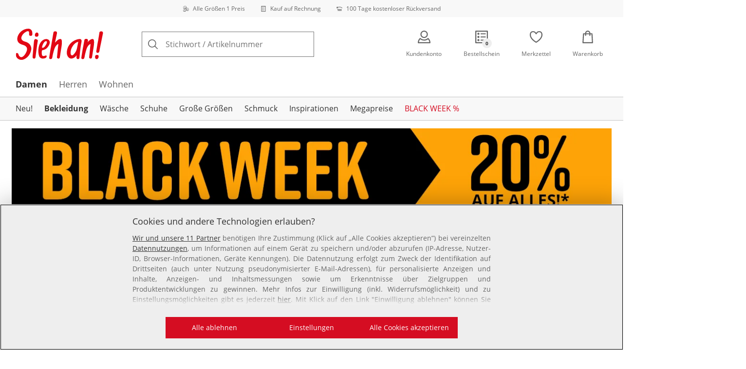

--- FILE ---
content_type: text/html; charset=utf-8
request_url: https://www.sieh-an.at/damen-steppwesten
body_size: 39087
content:
<!DOCTYPE html><html lang="de-AT" translate="no" class="__variable_6e1d39 __variable_42cc27 __variable_a68764"><head><meta charSet="utf-8"/><meta name="viewport" content="width=device-width, initial-scale=1"/><link rel="preload" as="image" imageSrcSet="https://images.ctfassets.net/2093ofpr7y06/4m7C9wNUGlHOoJaG5cIjWI/ea436282963f7ff921ca17725d78e05c/specialsizes.svg?q=85&amp;w=96&amp;f=face&amp;fit=fill&amp;fm=webp 576w, https://images.ctfassets.net/2093ofpr7y06/4m7C9wNUGlHOoJaG5cIjWI/ea436282963f7ff921ca17725d78e05c/specialsizes.svg?q=85&amp;w=96&amp;f=face&amp;fit=fill&amp;fm=webp 768w, https://images.ctfassets.net/2093ofpr7y06/4m7C9wNUGlHOoJaG5cIjWI/ea436282963f7ff921ca17725d78e05c/specialsizes.svg?q=85&amp;w=96&amp;f=face&amp;fit=fill&amp;fm=webp 992w, https://images.ctfassets.net/2093ofpr7y06/4m7C9wNUGlHOoJaG5cIjWI/ea436282963f7ff921ca17725d78e05c/specialsizes.svg?q=85&amp;w=96&amp;f=face&amp;fit=fill&amp;fm=webp 1240w" imageSizes="100vw"/><link rel="preload" as="image" imageSrcSet="https://images.ctfassets.net/2093ofpr7y06/3onpgBJZRdHpZKjxAtCUii/be01bd97c8c8cd4d7cc33f0a59bac402/Bill.svg?q=85&amp;w=96&amp;f=face&amp;fit=fill&amp;fm=webp 576w, https://images.ctfassets.net/2093ofpr7y06/3onpgBJZRdHpZKjxAtCUii/be01bd97c8c8cd4d7cc33f0a59bac402/Bill.svg?q=85&amp;w=96&amp;f=face&amp;fit=fill&amp;fm=webp 768w, https://images.ctfassets.net/2093ofpr7y06/3onpgBJZRdHpZKjxAtCUii/be01bd97c8c8cd4d7cc33f0a59bac402/Bill.svg?q=85&amp;w=96&amp;f=face&amp;fit=fill&amp;fm=webp 992w, https://images.ctfassets.net/2093ofpr7y06/3onpgBJZRdHpZKjxAtCUii/be01bd97c8c8cd4d7cc33f0a59bac402/Bill.svg?q=85&amp;w=96&amp;f=face&amp;fit=fill&amp;fm=webp 1240w" imageSizes="100vw"/><link rel="preload" as="image" imageSrcSet="https://images.ctfassets.net/2093ofpr7y06/4hYGBxTQDttfcEIcziRy0Q/952f8817a19eff5260f6027ba026fbc0/100-days-returnment.svg?q=85&amp;w=96&amp;f=face&amp;fit=fill&amp;fm=webp 576w, https://images.ctfassets.net/2093ofpr7y06/4hYGBxTQDttfcEIcziRy0Q/952f8817a19eff5260f6027ba026fbc0/100-days-returnment.svg?q=85&amp;w=96&amp;f=face&amp;fit=fill&amp;fm=webp 768w, https://images.ctfassets.net/2093ofpr7y06/4hYGBxTQDttfcEIcziRy0Q/952f8817a19eff5260f6027ba026fbc0/100-days-returnment.svg?q=85&amp;w=96&amp;f=face&amp;fit=fill&amp;fm=webp 992w, https://images.ctfassets.net/2093ofpr7y06/4hYGBxTQDttfcEIcziRy0Q/952f8817a19eff5260f6027ba026fbc0/100-days-returnment.svg?q=85&amp;w=96&amp;f=face&amp;fit=fill&amp;fm=webp 1240w" imageSizes="100vw"/><link rel="preload" as="image" href="https://images.ctfassets.net/2093ofpr7y06/pJ5knUUwZ8cPHpUb2aGgM/08097883084529ddc885f8c5a8714132/social_icon_instagram.svg"/><link rel="preload" as="image" href="https://images.ctfassets.net/2093ofpr7y06/5NAdYqLWdg0JY55GTRhF4g/d8a3ac028a0dee7a7aabbd298dbf4b6b/Öserreichisches_ECommerce_Gütezeichen.svg"/><link rel="preload" as="image" imageSrcSet="https://cdn.witt.info/images/b43215c1c14218d229605cca7a3f4fda.jpg?brightness=0.97&amp;width=96 96w, https://cdn.witt.info/images/b43215c1c14218d229605cca7a3f4fda.jpg?brightness=0.97&amp;width=128 128w, https://cdn.witt.info/images/b43215c1c14218d229605cca7a3f4fda.jpg?brightness=0.97&amp;width=256 256w, https://cdn.witt.info/images/b43215c1c14218d229605cca7a3f4fda.jpg?brightness=0.97&amp;width=281 281w, https://cdn.witt.info/images/b43215c1c14218d229605cca7a3f4fda.jpg?brightness=0.97&amp;width=384 384w, https://cdn.witt.info/images/b43215c1c14218d229605cca7a3f4fda.jpg?brightness=0.97&amp;width=576 576w, https://cdn.witt.info/images/b43215c1c14218d229605cca7a3f4fda.jpg?brightness=0.97&amp;width=620 620w, https://cdn.witt.info/images/b43215c1c14218d229605cca7a3f4fda.jpg?brightness=0.97&amp;width=768 768w, https://cdn.witt.info/images/b43215c1c14218d229605cca7a3f4fda.jpg?brightness=0.97&amp;width=800 800w, https://cdn.witt.info/images/b43215c1c14218d229605cca7a3f4fda.jpg?brightness=0.97&amp;width=992 992w, https://cdn.witt.info/images/b43215c1c14218d229605cca7a3f4fda.jpg?brightness=0.97&amp;width=1240 1240w" imageSizes="(min-width: 992px) calc(33vw - 32px - 48px), (min-width: 768px) calc(33vw - 32px - 48px), (min-width: 576px) calc(33vw - 32px - 32px), calc(50vw - 24px - 24px)"/><link rel="preload" as="image" imageSrcSet="https://cdn.witt.info/images/3d32c3da9bd11d82d7393282b709c075.jpg?brightness=0.97&amp;width=96 96w, https://cdn.witt.info/images/3d32c3da9bd11d82d7393282b709c075.jpg?brightness=0.97&amp;width=128 128w, https://cdn.witt.info/images/3d32c3da9bd11d82d7393282b709c075.jpg?brightness=0.97&amp;width=256 256w, https://cdn.witt.info/images/3d32c3da9bd11d82d7393282b709c075.jpg?brightness=0.97&amp;width=281 281w, https://cdn.witt.info/images/3d32c3da9bd11d82d7393282b709c075.jpg?brightness=0.97&amp;width=384 384w, https://cdn.witt.info/images/3d32c3da9bd11d82d7393282b709c075.jpg?brightness=0.97&amp;width=576 576w, https://cdn.witt.info/images/3d32c3da9bd11d82d7393282b709c075.jpg?brightness=0.97&amp;width=620 620w, https://cdn.witt.info/images/3d32c3da9bd11d82d7393282b709c075.jpg?brightness=0.97&amp;width=768 768w, https://cdn.witt.info/images/3d32c3da9bd11d82d7393282b709c075.jpg?brightness=0.97&amp;width=800 800w, https://cdn.witt.info/images/3d32c3da9bd11d82d7393282b709c075.jpg?brightness=0.97&amp;width=992 992w, https://cdn.witt.info/images/3d32c3da9bd11d82d7393282b709c075.jpg?brightness=0.97&amp;width=1240 1240w" imageSizes="(min-width: 992px) calc(33vw - 32px - 48px), (min-width: 768px) calc(33vw - 32px - 48px), (min-width: 576px) calc(33vw - 32px - 32px), calc(50vw - 24px - 24px)"/><link rel="preload" as="image" imageSrcSet="https://cdn.witt.info/images/88646a1f484149156ca4cd30a0e75a80.jpg?brightness=0.97&amp;width=96 96w, https://cdn.witt.info/images/88646a1f484149156ca4cd30a0e75a80.jpg?brightness=0.97&amp;width=128 128w, https://cdn.witt.info/images/88646a1f484149156ca4cd30a0e75a80.jpg?brightness=0.97&amp;width=256 256w, https://cdn.witt.info/images/88646a1f484149156ca4cd30a0e75a80.jpg?brightness=0.97&amp;width=281 281w, https://cdn.witt.info/images/88646a1f484149156ca4cd30a0e75a80.jpg?brightness=0.97&amp;width=384 384w, https://cdn.witt.info/images/88646a1f484149156ca4cd30a0e75a80.jpg?brightness=0.97&amp;width=576 576w, https://cdn.witt.info/images/88646a1f484149156ca4cd30a0e75a80.jpg?brightness=0.97&amp;width=620 620w, https://cdn.witt.info/images/88646a1f484149156ca4cd30a0e75a80.jpg?brightness=0.97&amp;width=768 768w, https://cdn.witt.info/images/88646a1f484149156ca4cd30a0e75a80.jpg?brightness=0.97&amp;width=800 800w, https://cdn.witt.info/images/88646a1f484149156ca4cd30a0e75a80.jpg?brightness=0.97&amp;width=992 992w, https://cdn.witt.info/images/88646a1f484149156ca4cd30a0e75a80.jpg?brightness=0.97&amp;width=1240 1240w" imageSizes="(min-width: 992px) calc(33vw - 32px - 48px), (min-width: 768px) calc(33vw - 32px - 48px), (min-width: 576px) calc(33vw - 32px - 32px), calc(50vw - 24px - 24px)"/><link rel="preload" as="image" imageSrcSet="https://cdn.witt.info/images/f0fd6b623252d5c1bdee7f3fd431fadc.jpg?brightness=0.97&amp;width=96 96w, https://cdn.witt.info/images/f0fd6b623252d5c1bdee7f3fd431fadc.jpg?brightness=0.97&amp;width=128 128w, https://cdn.witt.info/images/f0fd6b623252d5c1bdee7f3fd431fadc.jpg?brightness=0.97&amp;width=256 256w, https://cdn.witt.info/images/f0fd6b623252d5c1bdee7f3fd431fadc.jpg?brightness=0.97&amp;width=281 281w, https://cdn.witt.info/images/f0fd6b623252d5c1bdee7f3fd431fadc.jpg?brightness=0.97&amp;width=384 384w, https://cdn.witt.info/images/f0fd6b623252d5c1bdee7f3fd431fadc.jpg?brightness=0.97&amp;width=576 576w, https://cdn.witt.info/images/f0fd6b623252d5c1bdee7f3fd431fadc.jpg?brightness=0.97&amp;width=620 620w, https://cdn.witt.info/images/f0fd6b623252d5c1bdee7f3fd431fadc.jpg?brightness=0.97&amp;width=768 768w, https://cdn.witt.info/images/f0fd6b623252d5c1bdee7f3fd431fadc.jpg?brightness=0.97&amp;width=800 800w, https://cdn.witt.info/images/f0fd6b623252d5c1bdee7f3fd431fadc.jpg?brightness=0.97&amp;width=992 992w, https://cdn.witt.info/images/f0fd6b623252d5c1bdee7f3fd431fadc.jpg?brightness=0.97&amp;width=1240 1240w" imageSizes="(min-width: 992px) calc(33vw - 32px - 48px), (min-width: 768px) calc(33vw - 32px - 48px), (min-width: 576px) calc(33vw - 32px - 32px), calc(50vw - 24px - 24px)"/><link rel="preload" as="image" imageSrcSet="https://cdn.witt.info/images/3ec779d120b5132603c3d25a6defc49e.jpg?brightness=0.97&amp;width=96 96w, https://cdn.witt.info/images/3ec779d120b5132603c3d25a6defc49e.jpg?brightness=0.97&amp;width=128 128w, https://cdn.witt.info/images/3ec779d120b5132603c3d25a6defc49e.jpg?brightness=0.97&amp;width=256 256w, https://cdn.witt.info/images/3ec779d120b5132603c3d25a6defc49e.jpg?brightness=0.97&amp;width=281 281w, https://cdn.witt.info/images/3ec779d120b5132603c3d25a6defc49e.jpg?brightness=0.97&amp;width=384 384w, https://cdn.witt.info/images/3ec779d120b5132603c3d25a6defc49e.jpg?brightness=0.97&amp;width=576 576w, https://cdn.witt.info/images/3ec779d120b5132603c3d25a6defc49e.jpg?brightness=0.97&amp;width=620 620w, https://cdn.witt.info/images/3ec779d120b5132603c3d25a6defc49e.jpg?brightness=0.97&amp;width=768 768w, https://cdn.witt.info/images/3ec779d120b5132603c3d25a6defc49e.jpg?brightness=0.97&amp;width=800 800w, https://cdn.witt.info/images/3ec779d120b5132603c3d25a6defc49e.jpg?brightness=0.97&amp;width=992 992w, https://cdn.witt.info/images/3ec779d120b5132603c3d25a6defc49e.jpg?brightness=0.97&amp;width=1240 1240w" imageSizes="(min-width: 992px) calc(33vw - 32px - 48px), (min-width: 768px) calc(33vw - 32px - 48px), (min-width: 576px) calc(33vw - 32px - 32px), calc(50vw - 24px - 24px)"/><link rel="stylesheet" href="https://cdn.wcc.sieh-an.at/_next/static/css/8d993d5817099c9c.css" crossorigin="anonymous" data-precedence="next"/><link rel="stylesheet" href="https://cdn.wcc.sieh-an.at/_next/static/css/cf392581d77d4e46.css" crossorigin="anonymous" data-precedence="next"/><link rel="stylesheet" href="https://cdn.wcc.sieh-an.at/_next/static/css/b2bd2528caabf0f2.css" crossorigin="anonymous" data-precedence="next"/><link rel="stylesheet" href="https://cdn.wcc.sieh-an.at/_next/static/css/0bc0cde260d08b97.css" crossorigin="anonymous" data-precedence="next"/><link rel="stylesheet" href="https://cdn.wcc.sieh-an.at/_next/static/css/0110590284e5113f.css" crossorigin="anonymous" data-precedence="next"/><link rel="preload" as="script" fetchPriority="low" href="https://cdn.wcc.sieh-an.at/_next/static/chunks/webpack-b8943012fb058d4d.js" crossorigin=""/><script src="https://cdn.wcc.sieh-an.at/_next/static/chunks/1eb0cdf5-741d1a84ee98f8a8.js" async="" crossorigin=""></script><script src="https://cdn.wcc.sieh-an.at/_next/static/chunks/7497-18b560b4b7b5c332.js" async="" crossorigin=""></script><script src="https://cdn.wcc.sieh-an.at/_next/static/chunks/main-app-28872c3b107c610f.js" async="" crossorigin=""></script><script src="https://cdn.wcc.sieh-an.at/_next/static/chunks/d4f0882d-a25ceb838e1e33fa.js" async="" crossorigin=""></script><script src="https://cdn.wcc.sieh-an.at/_next/static/chunks/37ca2def-6ee4e9c8bb2f6ffc.js" async="" crossorigin=""></script><script src="https://cdn.wcc.sieh-an.at/_next/static/chunks/5696-0bfde40f3b4a3935.js" async="" crossorigin=""></script><script src="https://cdn.wcc.sieh-an.at/_next/static/chunks/1189-6ab3cf3a5da5d3b4.js" async="" crossorigin=""></script><script src="https://cdn.wcc.sieh-an.at/_next/static/chunks/6202-ec43f3d8d8ed8330.js" async="" crossorigin=""></script><script src="https://cdn.wcc.sieh-an.at/_next/static/chunks/1373-e0bff4c4d4f8f31b.js" async="" crossorigin=""></script><script src="https://cdn.wcc.sieh-an.at/_next/static/chunks/8152-c7abb97e5b2aaf87.js" async="" crossorigin=""></script><script src="https://cdn.wcc.sieh-an.at/_next/static/chunks/5396-f540952b83097a00.js" async="" crossorigin=""></script><script src="https://cdn.wcc.sieh-an.at/_next/static/chunks/3446-a5d7fc7dbf90bebd.js" async="" crossorigin=""></script><script src="https://cdn.wcc.sieh-an.at/_next/static/chunks/3532-75c6bbb58775a666.js" async="" crossorigin=""></script><script src="https://cdn.wcc.sieh-an.at/_next/static/chunks/8825-5fecfb2642bdf377.js" async="" crossorigin=""></script><script src="https://cdn.wcc.sieh-an.at/_next/static/chunks/60-68198ce294ff68ce.js" async="" crossorigin=""></script><script src="https://cdn.wcc.sieh-an.at/_next/static/chunks/2550-9be361f63b743a37.js" async="" crossorigin=""></script><script src="https://cdn.wcc.sieh-an.at/_next/static/chunks/9199-523bdf9f8eaa0156.js" async="" crossorigin=""></script><script src="https://cdn.wcc.sieh-an.at/_next/static/chunks/4622-f75e567e72bdc9b6.js" async="" crossorigin=""></script><script src="https://cdn.wcc.sieh-an.at/_next/static/chunks/8346-80c1045d1219f251.js" async="" crossorigin=""></script><script src="https://cdn.wcc.sieh-an.at/_next/static/chunks/4312-cc46e986a489a253.js" async="" crossorigin=""></script><script src="https://cdn.wcc.sieh-an.at/_next/static/chunks/494-074af1aa89fca9ab.js" async="" crossorigin=""></script><script src="https://cdn.wcc.sieh-an.at/_next/static/chunks/app/(dynamic)/layout-4cba3be8aad9d2ed.js" async="" crossorigin=""></script><script src="https://cdn.wcc.sieh-an.at/_next/static/chunks/4742-5fd56583f31e83d1.js" async="" crossorigin=""></script><script src="https://cdn.wcc.sieh-an.at/_next/static/chunks/3434-bcaf1bfda38c6a9d.js" async="" crossorigin=""></script><script src="https://cdn.wcc.sieh-an.at/_next/static/chunks/5270-fd278c8efd37400c.js" async="" crossorigin=""></script><script src="https://cdn.wcc.sieh-an.at/_next/static/chunks/9016-6a87e5b6a8fcdab1.js" async="" crossorigin=""></script><script src="https://cdn.wcc.sieh-an.at/_next/static/chunks/6172-9b17e01eef307a7d.js" async="" crossorigin=""></script><script src="https://cdn.wcc.sieh-an.at/_next/static/chunks/1648-b6d84d0ddbbf4e26.js" async="" crossorigin=""></script><script src="https://cdn.wcc.sieh-an.at/_next/static/chunks/app/(dynamic)/error-b55f851fc37bb2f0.js" async="" crossorigin=""></script><script src="https://cdn.wcc.sieh-an.at/_next/static/chunks/4723-d36e29efd352778c.js" async="" crossorigin=""></script><script src="https://cdn.wcc.sieh-an.at/_next/static/chunks/app/layout-723c2c0e5b389dad.js" async="" crossorigin=""></script><script src="https://cdn.wcc.sieh-an.at/_next/static/chunks/32-fd278c8efd37400c.js" async="" crossorigin=""></script><script src="https://cdn.wcc.sieh-an.at/_next/static/chunks/app/(dynamic)/page-d82b61a9e34351af.js" async="" crossorigin=""></script><script src="https://cdn.wcc.sieh-an.at/_next/static/chunks/959-0413288d0b32136f.js" async="" crossorigin=""></script><script src="https://cdn.wcc.sieh-an.at/_next/static/chunks/1795-0a4cf684d176476a.js" async="" crossorigin=""></script><script src="https://cdn.wcc.sieh-an.at/_next/static/chunks/app/(dynamic)/%5B...categoryPath%5D/page-eec1c9b3741fced1.js" async="" crossorigin=""></script><link rel="preload" href="https://www.googletagmanager.com/gtm.js?id=GTM-T8MSXTG" as="script"/><link rel="preload" href="https://cdn.wcc.sieh-an.at/_next/static/chunks/9503-a50e7b09db8ec4d4.js" as="script" fetchPriority="low"/><link rel="preload" href="https://cdn.wcc.sieh-an.at/_next/static/chunks/2184.3ad78b7c2b6207ba.js" as="script" fetchPriority="low"/><link rel="preload" href="https://cdn.wcc.sieh-an.at/_next/static/chunks/7318-efdb56534936a00b.js" as="script" fetchPriority="low"/><link rel="preload" href="https://cdn.wcc.sieh-an.at/_next/static/chunks/8663.5d0f4c9fb8f47a1b.js" as="script" fetchPriority="low"/><link rel="preload" href="https://cdn.wcc.sieh-an.at/_next/static/chunks/4727.d10f6b8bbb5d12b0.js" as="script" fetchPriority="low"/><link rel="preload" href="https://cdn.wcc.sieh-an.at/_next/static/chunks/5714.c9190cfee9c4bc43.js" as="script" fetchPriority="low"/><link rel="preload" href="https://witt.my.onetrust.eu/cdn/cookies/scripttemplates/otSDKStub.js" as="script"/><link rel="preload" as="image" imageSrcSet="https://cdn.witt.info/images/7832cbbc22567a48d3c19a2984198627.jpg?brightness=0.97&amp;width=96 96w, https://cdn.witt.info/images/7832cbbc22567a48d3c19a2984198627.jpg?brightness=0.97&amp;width=128 128w, https://cdn.witt.info/images/7832cbbc22567a48d3c19a2984198627.jpg?brightness=0.97&amp;width=256 256w, https://cdn.witt.info/images/7832cbbc22567a48d3c19a2984198627.jpg?brightness=0.97&amp;width=281 281w, https://cdn.witt.info/images/7832cbbc22567a48d3c19a2984198627.jpg?brightness=0.97&amp;width=384 384w, https://cdn.witt.info/images/7832cbbc22567a48d3c19a2984198627.jpg?brightness=0.97&amp;width=576 576w, https://cdn.witt.info/images/7832cbbc22567a48d3c19a2984198627.jpg?brightness=0.97&amp;width=620 620w, https://cdn.witt.info/images/7832cbbc22567a48d3c19a2984198627.jpg?brightness=0.97&amp;width=768 768w, https://cdn.witt.info/images/7832cbbc22567a48d3c19a2984198627.jpg?brightness=0.97&amp;width=800 800w, https://cdn.witt.info/images/7832cbbc22567a48d3c19a2984198627.jpg?brightness=0.97&amp;width=992 992w, https://cdn.witt.info/images/7832cbbc22567a48d3c19a2984198627.jpg?brightness=0.97&amp;width=1240 1240w" imageSizes="(min-width: 992px) calc(33vw - 32px - 48px), (min-width: 768px) calc(33vw - 32px - 48px), (min-width: 576px) calc(33vw - 32px - 32px), calc(50vw - 24px - 24px)"/><meta name="next-size-adjust" content=""/><title>Steppwesten für Damen günstig shoppen | Sieh an!</title><meta name="description" content="Perfekt für jede Jahreszeit ✓ Praktische Steppwesten für jeden Anlass warten auf Sie! ✓ Jetzt inspirieren lassen und einen tollen Look kreieren! "/><link rel="manifest" href="/manifest.json"/><meta name="robots" content="index, follow"/><meta name="msapplication-config" content="https://cdn.wcc.sieh-an.at/saat/browserconfig.xml"/><meta name="msapplication-TileColor" content="#ffffff"/><meta name="theme-color" content="#ffffff"/><meta name="app-title" content="Damen Steppwesten"/><link rel="canonical" href="https://www.sieh-an.at/damen-steppwesten"/><link rel="alternate" hrefLang="de-CH" href="https://www.sieh-an.ch/damen-steppwesten"/><link rel="alternate" hrefLang="de-AT" href="https://www.sieh-an.at/damen-steppwesten"/><link rel="alternate" hrefLang="cs-CZ" href="https://www.witt-international.cz/s/prosivana-vesta"/><link rel="alternate" hrefLang="de-DE" href="https://www.sieh-an.de/damen-steppwesten"/><meta name="google-site-verification" content="4uyPQvqQBoCTBFKqqf0UtcAWKnrY8r7khmTJalv41nw"/><meta property="og:title" content="Steppwesten für Damen günstig shoppen"/><meta property="og:description" content="Perfekt für jede Jahreszeit ✓ Praktische Steppwesten für jeden Anlass warten auf Sie! ✓ Jetzt inspirieren lassen und einen tollen Look kreieren! "/><meta property="og:site_name" content="Sieh an!"/><meta name="twitter:card" content="summary"/><meta name="twitter:title" content="Steppwesten für Damen günstig shoppen"/><meta name="twitter:description" content="Perfekt für jede Jahreszeit ✓ Praktische Steppwesten für jeden Anlass warten auf Sie! ✓ Jetzt inspirieren lassen und einen tollen Look kreieren! "/><link rel="apple-touch-icon" href="https://cdn.wcc.sieh-an.at/saat/apple-touch-icon-60x60.png?cb=1" sizes="60x60"/><link rel="apple-touch-icon" href="https://cdn.wcc.sieh-an.at/saat/apple-touch-icon-76x76.png?cb=1" sizes="76x76"/><link rel="apple-touch-icon" href="https://cdn.wcc.sieh-an.at/saat/apple-touch-icon-120x120.png?cb=1" sizes="120x120"/><link rel="apple-touch-icon" href="https://cdn.wcc.sieh-an.at/saat/apple-touch-icon-152x152.png?cb=1" sizes="152x152"/><link rel="apple-touch-icon" href="https://cdn.wcc.sieh-an.at/saat/apple-touch-icon-180x180.png?cb=1" sizes="180x180"/><link rel="icon" href="https://cdn.wcc.sieh-an.at/saat/favicon-16x16.png?cb=1" type="image/png" sizes="16x16"/><link rel="icon" href="https://cdn.wcc.sieh-an.at/saat/favicon-32x32.png?cb=1" type="image/png" sizes="32x32"/><link rel="icon" href="https://cdn.wcc.sieh-an.at/saat/android-chrome-192x192.png?cb=1" type="image/png" sizes="192x192"/><link rel="icon" href="https://cdn.wcc.sieh-an.at/saat/android-chrome-512x512.png?cb=1" type="image/png" sizes="512x512"/><link rel="icon" href="https://cdn.wcc.sieh-an.at/saat/favicon-194x194.png?cb=1" type="image/png" sizes="194x194"/><link rel="icon" href="https://cdn.wcc.sieh-an.at/saat/favicon.ico?cb=1" type="image/x-icon"/><link rel="mask-icon" href="https://cdn.wcc.sieh-an.at/saat/safari-pinned-tab.svg?cb=1" color="#c20705"/><script src="https://cdn.wcc.sieh-an.at/_next/static/chunks/polyfills-42372ed130431b0a.js" crossorigin="anonymous" noModule=""></script><style data-styled="" data-styled-version="6.1.19">.fSetXT{font-family:inherit;line-height:1.3;-webkit-hyphens:auto;-moz-hyphens:auto;-ms-hyphens:auto;hyphens:auto;color:#333333;font-size:1.375rem;font-weight:400;text-transform:none;margin-bottom:0.75rem;margin-top:0px;margin-bottom:1rem;text-align:center;}/*!sc*/
@media screen and (min-width: 768px){.fSetXT{font-size:1.625rem;}}/*!sc*/
.epRNkF{font-family:inherit;line-height:1.3;-webkit-hyphens:auto;-moz-hyphens:auto;-ms-hyphens:auto;hyphens:auto;color:#333333;font-size:1.125rem;font-weight:400;text-transform:none;margin-bottom:0.75rem;margin-top:0px;margin-bottom:0.25rem;text-align:center;color:#666666;}/*!sc*/
@media screen and (min-width: 576px){.epRNkF{margin-bottom:1rem;}}/*!sc*/
.eMNfuV{font-family:inherit;line-height:1.3;-webkit-hyphens:auto;-moz-hyphens:auto;-ms-hyphens:auto;hyphens:auto;color:#333333;font-size:1.375rem;font-weight:400;text-transform:none;margin-bottom:0.75rem;margin-top:0px;line-height:1.13;color:#333333;}/*!sc*/
@media screen and (min-width: 768px){.eMNfuV{font-size:1.625rem;}}/*!sc*/
.bWQhWl{font-family:inherit;line-height:1.3;-webkit-hyphens:auto;-moz-hyphens:auto;-ms-hyphens:auto;hyphens:auto;color:#333333;font-size:1.625rem;font-weight:400;text-transform:none;margin-bottom:1rem;margin-top:0px;}/*!sc*/
@media screen and (min-width: 768px){.bWQhWl{font-size:1.875rem;margin-bottom:1.5rem;}}/*!sc*/
.cbMKFA{font-family:inherit;line-height:1.3;-webkit-hyphens:auto;-moz-hyphens:auto;-ms-hyphens:auto;hyphens:auto;color:#333333;font-size:1.25rem;font-weight:400;text-transform:none;margin-bottom:0.75rem;margin-top:0px;}/*!sc*/
@media screen and (min-width: 768px){.cbMKFA{font-size:1.375rem;}}/*!sc*/
.huBCuG{font-family:inherit;line-height:1.3;-webkit-hyphens:auto;-moz-hyphens:auto;-ms-hyphens:auto;hyphens:auto;color:#333333;font-size:1.375rem;font-weight:400;text-transform:none;margin-bottom:0.75rem;margin-top:0px;}/*!sc*/
@media screen and (min-width: 768px){.huBCuG{font-size:1.625rem;}}/*!sc*/
data-styled.g1[id="sc-238bf89e-0"]{content:"fSetXT,epRNkF,eMNfuV,bWQhWl,cbMKFA,huBCuG,"}/*!sc*/
.gAANyi{color:currentColor;fill:currentColor;width:18px;height:18px;vertical-align:middle;}/*!sc*/
@media screen and (min-width: 576px){.gAANyi{width:18px;height:18px;}}/*!sc*/
@media screen and (min-width: 768px){.gAANyi{width:24px;height:24px;}}/*!sc*/
@media screen and (min-width: 992px){.gAANyi{width:28px;height:28px;}}/*!sc*/
.hveOSG{margin-right:1rem;color:#666666;fill:#666666;width:1.25em;height:1.25em;vertical-align:middle;}/*!sc*/
.jZIsnf{color:currentColor;fill:currentColor;width:1em;height:1em;vertical-align:middle;}/*!sc*/
.fvktKy{color:currentColor;fill:currentColor;width:18px;height:18px;vertical-align:middle;}/*!sc*/
@media screen and (min-width: 576px){.fvktKy{width:18px;height:18px;}}/*!sc*/
@media screen and (min-width: 768px){.fvktKy{width:24px;height:24px;}}/*!sc*/
@media screen and (min-width: 992px){.fvktKy{width:26px;height:26px;}}/*!sc*/
.hThsdN{margin-left:0.25rem;color:currentColor;fill:currentColor;width:0.75rem;height:0.75rem;vertical-align:middle;}/*!sc*/
.cwYnBD{color:currentColor;fill:currentColor;width:1.125rem;height:1.125rem;vertical-align:middle;}/*!sc*/
.dTmXhU{margin-right:0.5rem;color:currentColor;fill:currentColor;width:14px;height:14px;vertical-align:middle;}/*!sc*/
.iguLaz{color:#ffa41c;fill:#ffa41c;width:12px;height:12px;vertical-align:middle;}/*!sc*/
.bognej{color:currentColor;fill:currentColor;width:16px;height:16px;vertical-align:middle;}/*!sc*/
.jA-DByi{margin-right:0.25rem;color:currentColor;fill:currentColor;width:1.25rem;height:1.25rem;vertical-align:middle;}/*!sc*/
.jvHAYq{color:#ffffff;fill:#ffffff;width:26px;height:26px;vertical-align:middle;}/*!sc*/
@media screen and (min-width: 992px){.jvHAYq{width:24px;height:24px;}}/*!sc*/
data-styled.g3[id="sc-67713a89-0"]{content:"gAANyi,hveOSG,jZIsnf,fvktKy,hThsdN,cwYnBD,dTmXhU,iguLaz,bognej,jA-DByi,jvHAYq,"}/*!sc*/
.fEAjc{background-color:#eeeeee;color:#333333;display:-webkit-inline-box;display:-webkit-inline-flex;display:-ms-inline-flexbox;display:inline-flex;-webkit-align-items:center;-webkit-box-align:center;-ms-flex-align:center;align-items:center;-webkit-box-pack:center;-ms-flex-pack:center;-webkit-justify-content:center;justify-content:center;font-size:8px;line-height:1;padding:0 0.6em;height:2em;min-width:2em;border-radius:2em;text-align:center;font-weight:700;position:absolute;right:-8px;bottom:-8px;}/*!sc*/
@media screen and (min-width: 768px){.fEAjc{bottom:-12px;font-size:10px;}}/*!sc*/
@media screen and (min-width: 992px){.fEAjc{bottom:-10px;}}/*!sc*/
.bDpOYA{background-color:#eeeeee;color:#333333;display:-webkit-inline-box;display:-webkit-inline-flex;display:-ms-inline-flexbox;display:inline-flex;-webkit-align-items:center;-webkit-box-align:center;-ms-flex-align:center;align-items:center;-webkit-box-pack:center;-ms-flex-pack:center;-webkit-justify-content:center;justify-content:center;font-size:0.875rem;line-height:1;padding:0 0.6em;height:2em;min-width:2em;border-radius:2em;text-align:center;font-weight:400;}/*!sc*/
.gQfKHL{background-color:#D2326F;color:#ffffff;display:inline-block;font-size:0.75rem;padding-top:0.125rem;padding-bottom:0.125rem;padding-left:0.75rem;padding-right:0.25rem;font-weight:700;border-radius:0;}/*!sc*/
.jlAoWB{background-color:#D50D22;color:#ffffff;display:inline-block;font-size:0.75rem;padding-top:0.125rem;padding-bottom:0.125rem;padding-left:0.75rem;padding-right:0.25rem;font-weight:700;border-radius:0;}/*!sc*/
data-styled.g7[id="sc-6ecf0227-0"]{content:"fEAjc,bDpOYA,gQfKHL,jlAoWB,"}/*!sc*/
.cdFBbF{width:100%;}/*!sc*/
.cdFBbF >span{position:unset!important;}/*!sc*/
.cdFBbF img{position:relative!important;}/*!sc*/
data-styled.g8[id="sc-2ddf76f5-0"]{content:"cdFBbF,"}/*!sc*/
.ijCJwL{display:-webkit-box;display:-webkit-flex;display:-ms-flexbox;display:flex;-webkit-align-items:center;-webkit-box-align:center;-ms-flex-align:center;align-items:center;color:#666666;padding-top:0.5rem;padding-bottom:0.5rem;padding-left:1rem;padding-right:1rem;}/*!sc*/
.fCWRrt{margin-right:0.5rem;width:small;height:small;}/*!sc*/
.gkTDos{margin-bottom:0.5rem;padding-left:0.5rem;padding-right:0.5rem;width:100%;padding-top:0.75rem;padding-bottom:0.75rem;}/*!sc*/
@media screen and (min-width: 576px){.gkTDos{padding-left:0.5rem;padding-right:0.5rem;}}/*!sc*/
@media screen and (min-width: 768px){.gkTDos{padding-left:0.75rem;padding-right:0.75rem;padding-top:0px;padding-bottom:0px;}}/*!sc*/
@media screen and (min-width: 992px){.gkTDos{padding-left:0.75rem;padding-right:0.75rem;}}/*!sc*/
.cWsudc{display:-webkit-box;display:-webkit-flex;display:-ms-flexbox;display:flex;-webkit-box-flex-wrap:wrap;-webkit-flex-wrap:wrap;-ms-flex-wrap:wrap;flex-wrap:wrap;margin-left:-0.5rem;margin-right:-0.5rem;-webkit-align-items:center;-webkit-box-align:center;-ms-flex-align:center;align-items:center;}/*!sc*/
@media screen and (min-width: 576px){.cWsudc{margin-left:-0.5rem;margin-right:-0.5rem;}}/*!sc*/
@media screen and (min-width: 768px){.cWsudc{margin-left:-0.75rem;margin-right:-0.75rem;}}/*!sc*/
@media screen and (min-width: 992px){.cWsudc{margin-left:-0.75rem;margin-right:-0.75rem;}}/*!sc*/
.gWeLRI{background-color:#ffffff;color:#333333;}/*!sc*/
.giPTbs{padding-left:1.5rem;padding-right:1.5rem;}/*!sc*/
.cBNpro{margin-left:auto;margin-right:auto;margin-top:0px;margin-bottom:0px;}/*!sc*/
.eRibCV{margin-left:auto;margin-right:auto;margin-top:0px;margin-bottom:0px;padding-top:1.5rem;padding-bottom:3rem;}/*!sc*/
.fdKlpQ{gap:0.5rem;display:-webkit-box;display:-webkit-flex;display:-ms-flexbox;display:flex;-webkit-box-flex-wrap:nowrap;-webkit-flex-wrap:nowrap;-ms-flex-wrap:nowrap;flex-wrap:nowrap;margin-left:0px;margin-right:0px;}/*!sc*/
.jimvQk{margin-bottom:1rem;padding-left:0px;padding-right:0px;width:25%;margin:0px;}/*!sc*/
.guA-dZO{width:100%;}/*!sc*/
@media screen and (min-width: 768px){.guA-dZO{width:50%;}}/*!sc*/
.bsgaFl{gap:1.5rem;display:-webkit-box;display:-webkit-flex;display:-ms-flexbox;display:flex;-webkit-flex-direction:column;-ms-flex-direction:column;flex-direction:column;width:100%;}/*!sc*/
@media screen and (min-width: 768px){.bsgaFl{width:50%;}}/*!sc*/
.cKqsCv{display:-webkit-box;display:-webkit-flex;display:-ms-flexbox;display:flex;-webkit-box-flex-wrap:wrap;-webkit-flex-wrap:wrap;-ms-flex-wrap:wrap;flex-wrap:wrap;margin-left:0px;margin-right:0px;padding-top:1.5rem;padding-bottom:1.5rem;}/*!sc*/
.fDIoly{margin-bottom:0px;padding-left:0px;padding-right:0px;width:100vw;}/*!sc*/
@media screen and (min-width: 576px){.fDIoly{width:100%;}}/*!sc*/
.HMGBs{background-color:#eeeeee;color:#333333;}/*!sc*/
.cwYOs{display:-webkit-box;display:-webkit-flex;display:-ms-flexbox;display:flex;-webkit-box-flex-wrap:wrap;-webkit-flex-wrap:wrap;-ms-flex-wrap:wrap;flex-wrap:wrap;margin-left:-0.5rem;margin-right:-0.5rem;}/*!sc*/
@media screen and (min-width: 576px){.cwYOs{margin-left:-0.5rem;margin-right:-0.5rem;}}/*!sc*/
@media screen and (min-width: 768px){.cwYOs{margin-left:-0.75rem;margin-right:-0.75rem;}}/*!sc*/
@media screen and (min-width: 992px){.cwYOs{margin-left:-0.75rem;margin-right:-0.75rem;}}/*!sc*/
.jdMhVY{background-color:#333333;color:#ffffff;}/*!sc*/
.kMYrra{display:-webkit-box;display:-webkit-flex;display:-ms-flexbox;display:flex;-ms-grid-gap:1.5rem;grid-gap:1.5rem;-webkit-box-flex-wrap:wrap;-webkit-flex-wrap:wrap;-ms-flex-wrap:wrap;flex-wrap:wrap;-webkit-box-pack:center;-ms-flex-pack:center;-webkit-justify-content:center;justify-content:center;margin-bottom:2rem;}/*!sc*/
@media screen and (min-width: 768px){.kMYrra{margin-bottom:3rem;}}/*!sc*/
.iiySNL{width:65px;height:24px;}/*!sc*/
.fGBgTe{display:-webkit-box;display:-webkit-flex;display:-ms-flexbox;display:flex;-ms-grid-gap:1.5rem;grid-gap:1.5rem;-webkit-box-flex-wrap:wrap;-webkit-flex-wrap:wrap;-ms-flex-wrap:wrap;flex-wrap:wrap;-webkit-box-pack:center;-ms-flex-pack:center;-webkit-justify-content:center;justify-content:center;}/*!sc*/
.dGeouX{margin-left:auto;margin-right:auto;margin-top:0px;margin-bottom:1rem;}/*!sc*/
.gpQCaN{margin-bottom:0px;padding-left:0.5rem;padding-right:1.5rem;display:none;width:25%;}/*!sc*/
@media screen and (min-width: 576px){.gpQCaN{padding-left:0.5rem;padding-right:0.5rem;display:none;}}/*!sc*/
@media screen and (min-width: 768px){.gpQCaN{padding-left:0.75rem;padding-right:0.75rem;display:none;}}/*!sc*/
@media screen and (min-width: 992px){.gpQCaN{padding-left:0.75rem;padding-right:0.75rem;display:block;}}/*!sc*/
.cbFtVe{margin-bottom:1rem;padding-left:0.5rem;padding-right:0.5rem;width:100%;}/*!sc*/
@media screen and (min-width: 576px){.cbFtVe{padding-left:0.5rem;padding-right:0.5rem;width:100%;}}/*!sc*/
@media screen and (min-width: 768px){.cbFtVe{padding-left:0.75rem;padding-right:0.75rem;width:100%;}}/*!sc*/
@media screen and (min-width: 992px){.cbFtVe{padding-left:0.75rem;padding-right:0.75rem;width:75%;}}/*!sc*/
data-styled.g9[id="sc-37736c4d-0"]{content:"FxixH,ijCJwL,fCWRrt,gkTDos,cWsudc,gWeLRI,giPTbs,cBNpro,eRibCV,fdKlpQ,jimvQk,guA-dZO,bsgaFl,cKqsCv,fDIoly,HMGBs,cwYOs,jdMhVY,kMYrra,iiySNL,fGBgTe,dGeouX,gpQCaN,cbFtVe,"}/*!sc*/
.bxBefP{max-width:77.5rem;}/*!sc*/
data-styled.g10[id="sc-37736c4d-1"]{content:"bxBefP,"}/*!sc*/
.PmCZO{clip:rect(0 0 0 0);-webkit-clip-path:inset(50%);clip-path:inset(50%);height:1px;overflow:hidden;position:absolute;white-space:nowrap;width:1px;}/*!sc*/
data-styled.g13[id="sc-d27b1efa-0"]{content:"PmCZO,"}/*!sc*/
.cjHQnJ{cursor:pointer;color:#333333;-webkit-text-decoration:underline;text-decoration:underline;}/*!sc*/
.cjHQnJ:hover{outline-width:0;}/*!sc*/
@media (hover: hover),screen and (-ms-high-contrast: active),screen and (-ms-high-contrast: none){.cjHQnJ:hover{-webkit-text-decoration:none;text-decoration:none;}}/*!sc*/
.iLZwnj{cursor:pointer;margin-left:0.25rem;color:#333333;-webkit-text-decoration:underline;text-decoration:underline;}/*!sc*/
.iLZwnj:hover{outline-width:0;}/*!sc*/
@media (hover: hover),screen and (-ms-high-contrast: active),screen and (-ms-high-contrast: none){.iLZwnj:hover{-webkit-text-decoration:none;text-decoration:none;}}/*!sc*/
.fxBZnt{cursor:pointer;color:#333333;-webkit-text-decoration:none;text-decoration:none;}/*!sc*/
.fxBZnt:hover{outline-width:0;}/*!sc*/
@media (hover: hover),screen and (-ms-high-contrast: active),screen and (-ms-high-contrast: none){.fxBZnt:hover{-webkit-text-decoration:underline;text-decoration:underline;}}/*!sc*/
.hksYJl{cursor:pointer;color:#ffffff;-webkit-text-decoration:none;text-decoration:none;}/*!sc*/
.hksYJl:hover{outline-width:0;}/*!sc*/
@media (hover: hover),screen and (-ms-high-contrast: active),screen and (-ms-high-contrast: none){.hksYJl:hover{-webkit-text-decoration:underline;text-decoration:underline;}}/*!sc*/
.gqQIR{cursor:pointer;margin-right:0.75rem;color:#333333;-webkit-text-decoration:underline;text-decoration:underline;}/*!sc*/
.gqQIR:hover{outline-width:0;}/*!sc*/
@media (hover: hover),screen and (-ms-high-contrast: active),screen and (-ms-high-contrast: none){.gqQIR:hover{-webkit-text-decoration:none;text-decoration:none;}}/*!sc*/
data-styled.g14[id="sc-5461739d-0"]{content:"cjHQnJ,iLZwnj,fxBZnt,hksYJl,gqQIR,"}/*!sc*/
.izQzri{display:-webkit-inline-box;display:-webkit-inline-flex;display:-ms-inline-flexbox;display:inline-flex;-webkit-align-items:center;-webkit-box-align:center;-ms-flex-align:center;align-items:center;-webkit-box-pack:center;-ms-flex-pack:center;-webkit-justify-content:center;justify-content:center;line-height:1.6;white-space:pre-wrap;text-align:center;-webkit-text-decoration:none;text-decoration:none;border-width:1px;border-style:solid;cursor:pointer;-webkit-transition:background-color 0.2s ease,border-color 0.2s ease;transition:background-color 0.2s ease,border-color 0.2s ease;background-color:#ffffff;border-color:#c3c3c3;color:#333333;width:100%;font-size:1rem;padding-top:11px;padding-bottom:11px;padding-left:14px;padding-right:14px;border-radius:0;margin-left:0.25rem;margin-right:0.25rem;}/*!sc*/
.izQzri:disabled{cursor:default;}/*!sc*/
@media (hover: hover),screen and (-ms-high-contrast: active),screen and (-ms-high-contrast: none){.izQzri:hover:not([disabled]){background-color:#eeeeee;}}/*!sc*/
@media screen and (min-width: 576px){.izQzri{width:auto;}}/*!sc*/
@media screen and (min-width: 768px){.izQzri{width:auto;min-width:80px;}}/*!sc*/
@media screen and (min-width: 992px){.izQzri{width:auto;}}/*!sc*/
.kVoHvA{display:-webkit-inline-box;display:-webkit-inline-flex;display:-ms-inline-flexbox;display:inline-flex;-webkit-align-items:center;-webkit-box-align:center;-ms-flex-align:center;align-items:center;-webkit-box-pack:center;-ms-flex-pack:center;-webkit-justify-content:center;justify-content:center;line-height:1.6;white-space:pre-wrap;text-align:center;-webkit-text-decoration:none;text-decoration:none;border-width:1px;border-style:solid;cursor:pointer;-webkit-transition:background-color 0.2s ease,border-color 0.2s ease;transition:background-color 0.2s ease,border-color 0.2s ease;background-color:#D50D22;border-color:transparent;color:#ffffff;width:auto;font-size:0.875rem;padding-top:10px;padding-bottom:10px;padding-left:12px;padding-right:12px;border-radius:0;margin-right:0px;}/*!sc*/
.kVoHvA:disabled{cursor:default;}/*!sc*/
@media (hover: hover),screen and (-ms-high-contrast: active),screen and (-ms-high-contrast: none){.kVoHvA:hover:not([disabled]){background-color:#A31D1A;}}/*!sc*/
@media screen and (min-width: 576px){.kVoHvA{width:auto;margin-right:0px;}}/*!sc*/
@media screen and (min-width: 768px){.kVoHvA{width:auto;min-width:80px;margin-right:0px;}}/*!sc*/
@media screen and (min-width: 992px){.kVoHvA{width:auto;margin-right:2rem;}}/*!sc*/
.etBvTF{display:-webkit-inline-box;display:-webkit-inline-flex;display:-ms-inline-flexbox;display:inline-flex;-webkit-align-items:center;-webkit-box-align:center;-ms-flex-align:center;align-items:center;-webkit-box-pack:center;-ms-flex-pack:center;-webkit-justify-content:center;justify-content:center;line-height:1.6;white-space:pre-wrap;text-align:center;-webkit-text-decoration:none;text-decoration:none;border-width:1px;border-style:solid;cursor:pointer;-webkit-transition:background-color 0.2s ease,border-color 0.2s ease;transition:background-color 0.2s ease,border-color 0.2s ease;background-color:#D50D22;border-color:#757575;color:#ffffff;width:100%;font-size:1rem;padding-top:0.75rem;padding-bottom:0.75rem;padding-left:1rem;padding-right:1rem;border-radius:0;margin-left:0.25rem;margin-right:0px;border-bottom-right-radius:0;border-top-right-radius:0;}/*!sc*/
.etBvTF:disabled{cursor:default;}/*!sc*/
@media (hover: hover),screen and (-ms-high-contrast: active),screen and (-ms-high-contrast: none){.etBvTF:hover:not([disabled]){background-color:#A31D1A;}}/*!sc*/
@media screen and (min-width: 576px){.etBvTF{width:auto;}}/*!sc*/
@media screen and (min-width: 768px){.etBvTF{width:auto;min-width:80px;}}/*!sc*/
@media screen and (min-width: 992px){.etBvTF{width:auto;}}/*!sc*/
.DtPsF{display:-webkit-inline-box;display:-webkit-inline-flex;display:-ms-inline-flexbox;display:inline-flex;-webkit-align-items:center;-webkit-box-align:center;-ms-flex-align:center;align-items:center;-webkit-box-pack:center;-ms-flex-pack:center;-webkit-justify-content:center;justify-content:center;line-height:1.6;white-space:pre-wrap;text-align:center;-webkit-text-decoration:none;text-decoration:none;border-width:1px;border-style:solid;cursor:pointer;-webkit-transition:background-color 0.2s ease,border-color 0.2s ease;transition:background-color 0.2s ease,border-color 0.2s ease;background-color:#ffffff;border-color:#c3c3c3;color:#333333;width:100%;font-size:1rem;padding-top:11px;padding-bottom:11px;padding-left:14px;padding-right:14px;border-radius:0;}/*!sc*/
.DtPsF:disabled{cursor:default;}/*!sc*/
@media (hover: hover),screen and (-ms-high-contrast: active),screen and (-ms-high-contrast: none){.DtPsF:hover:not([disabled]){background-color:#eeeeee;}}/*!sc*/
@media screen and (min-width: 576px){.DtPsF{width:auto;}}/*!sc*/
@media screen and (min-width: 768px){.DtPsF{width:auto;min-width:80px;}}/*!sc*/
@media screen and (min-width: 992px){.DtPsF{width:auto;}}/*!sc*/
.hLGcPN{display:-webkit-inline-box;display:-webkit-inline-flex;display:-ms-inline-flexbox;display:inline-flex;-webkit-align-items:center;-webkit-box-align:center;-ms-flex-align:center;align-items:center;-webkit-box-pack:center;-ms-flex-pack:center;-webkit-justify-content:center;justify-content:center;line-height:1.6;white-space:pre-wrap;text-align:center;-webkit-text-decoration:none;text-decoration:none;border-width:1px;border-style:solid;cursor:pointer;-webkit-transition:background-color 0.2s ease,border-color 0.2s ease;transition:background-color 0.2s ease,border-color 0.2s ease;background-color:#ffffff;border-color:#c3c3c3;color:#333333;width:100%;font-size:1rem;padding-top:11px;padding-bottom:11px;padding-left:14px;padding-right:14px;border-radius:0;position:relative;}/*!sc*/
.hLGcPN:disabled{cursor:default;}/*!sc*/
@media (hover: hover),screen and (-ms-high-contrast: active),screen and (-ms-high-contrast: none){.hLGcPN:hover:not([disabled]){background-color:#eeeeee;}}/*!sc*/
@media screen and (min-width: 576px){.hLGcPN{width:auto;}}/*!sc*/
@media screen and (min-width: 768px){.hLGcPN{width:auto;min-width:80px;}}/*!sc*/
@media screen and (min-width: 992px){.hLGcPN{width:auto;}}/*!sc*/
data-styled.g15[id="sc-2698672c-0"]{content:"izQzri,kVoHvA,etBvTF,DtPsF,hLGcPN,"}/*!sc*/
.fijuTL{position:absolute;left:0;clip:rect(0 0 0 0);overflow:hidden;white-space:nowrap;width:0px;height:0px;background-color:#f8f8f8;font-weight:bold;-webkit-transition:all 0.3s ease;transition:all 0.3s ease;}/*!sc*/
.fijuTL:focus-visible{clip:auto;width:auto;height:auto;overflow:visible;-webkit-text-decoration:none;text-decoration:none;white-space:normal;z-index:10;margin:0.5rem;padding:0.5rem;}/*!sc*/
data-styled.g18[id="sc-5cb55759-0"]{content:"fijuTL,"}/*!sc*/
.dcfmvj{position:absolute;left:0;display:-webkit-box;display:-webkit-flex;display:-ms-flexbox;display:flex;-webkit-flex-direction:column;-ms-flex-direction:column;flex-direction:column;-webkit-align-items:flex-start;-webkit-box-align:flex-start;-ms-flex-align:flex-start;align-items:flex-start;gap:0.25rem;bottom:0.5rem;z-index:0;}/*!sc*/
.dcfmvj>span{border-radius:0 0 0 0;}/*!sc*/
data-styled.g19[id="sc-ee44608b-0"]{content:"dcfmvj,"}/*!sc*/
.bbYnrZ{color:#333333;font-weight:700;font-size:1.625rem;line-height:1.3;font-family:var(--font-open-sans-condensed);}/*!sc*/
.bwrcYk{color:#d50d22;font-weight:700;font-size:1.625rem;line-height:1.3;font-family:var(--font-open-sans-condensed);}/*!sc*/
.iEWnbx{color:#666666;font-weight:700;-webkit-text-decoration:line-through;text-decoration:line-through;font-size:1.25rem;font-family:var(--font-open-sans-condensed);}/*!sc*/
data-styled.g20[id="sc-d035325f-0"]{content:"bbYnrZ,bwrcYk,iEWnbx,"}/*!sc*/
.dmNpvO{color:#333333;font-size:0.75rem;}/*!sc*/
.gdDDgX{color:#d50d22;font-size:0.75rem;}/*!sc*/
data-styled.g21[id="sc-2cc774e2-0"]{content:"dmNpvO,gdDDgX,"}/*!sc*/
.eAaaYO{display:-webkit-box;display:-webkit-flex;display:-ms-flexbox;display:flex;-webkit-align-items:center;-webkit-box-align:center;-ms-flex-align:center;align-items:center;gap:0.25rem 0.5rem;-webkit-box-flex-wrap:wrap;-webkit-flex-wrap:wrap;-ms-flex-wrap:wrap;flex-wrap:wrap;margin-top:0.25rem;}/*!sc*/
data-styled.g22[id="sc-2cc774e2-1"]{content:"eAaaYO,"}/*!sc*/
.cXfped{white-space:nowrap;}/*!sc*/
data-styled.g23[id="sc-2cc774e2-2"]{content:"cXfped,"}/*!sc*/
.cqVjvB{-webkit-hyphens:auto;-moz-hyphens:auto;-ms-hyphens:auto;hyphens:auto;margin-top:0px;margin-bottom:1.5rem;color:#666666;font-weight:400;font-size:1rem;}/*!sc*/
.wBbSu{-webkit-hyphens:auto;-moz-hyphens:auto;-ms-hyphens:auto;hyphens:auto;margin-top:0px;margin-bottom:1.5rem;color:#333333;font-weight:700;font-size:1.125rem;}/*!sc*/
.cfXmWU{-webkit-hyphens:auto;-moz-hyphens:auto;-ms-hyphens:auto;hyphens:auto;margin-top:0px;margin-bottom:0.5rem;color:#333333;font-weight:400;font-size:1rem;}/*!sc*/
.epvwVy{-webkit-hyphens:auto;-moz-hyphens:auto;-ms-hyphens:auto;hyphens:auto;margin-top:0px;margin-bottom:1.5rem;color:#333333;font-weight:700;font-size:1.125rem;margin:0px;text-align:center;}/*!sc*/
.jagxWI{-webkit-hyphens:auto;-moz-hyphens:auto;-ms-hyphens:auto;hyphens:auto;margin-top:0px;margin-bottom:0px;color:#ffffff;font-weight:400;font-size:0.875rem;}/*!sc*/
.jWelwM{-webkit-hyphens:auto;-moz-hyphens:auto;-ms-hyphens:auto;hyphens:auto;font-weight:700;}/*!sc*/
.cnZpZ{-webkit-hyphens:auto;-moz-hyphens:auto;-ms-hyphens:auto;hyphens:auto;margin-top:0px;margin-bottom:1.5rem;color:#ffffff;font-weight:400;font-size:1rem;}/*!sc*/
.bXBytv{-webkit-hyphens:auto;-moz-hyphens:auto;-ms-hyphens:auto;hyphens:auto;font-weight:700;color:#ffffff;}/*!sc*/
data-styled.g25[id="sc-7fb6a9ee-0"]{content:"cqVjvB,wBbSu,cfXmWU,epvwVy,jagxWI,jWelwM,cnZpZ,bXBytv,"}/*!sc*/
.cSuzJP{border-bottom:1px solid #eeeeee;margin:1.5rem 0;margin:0px;}/*!sc*/
data-styled.g26[id="sc-7fb6a9ee-1"]{content:"cSuzJP,"}/*!sc*/
.isEsOM{position:relative;display:block;overflow:hidden;width:-webkit-fit-content;width:-moz-fit-content;width:fit-content;margin-top:0.5rem;}/*!sc*/
data-styled.g29[id="sc-9f2ba496-0"]{content:"isEsOM,"}/*!sc*/
.dHxGEm{overflow:hidden;width:calc(12px * 4.85 + 0.25rem * 4);position:absolute;top:0px;left:0px;}/*!sc*/
.jPJsJo{overflow:hidden;width:calc(12px * 3.65 + 0.25rem * 3);position:absolute;top:0px;left:0px;}/*!sc*/
.ehOJfm{overflow:hidden;width:calc(12px * 4 + 0.25rem * 3);position:absolute;top:0px;left:0px;}/*!sc*/
.exiJnu{overflow:hidden;width:calc(12px * 4.45 + 0.25rem * 4);position:absolute;top:0px;left:0px;}/*!sc*/
.eVxuGg{overflow:hidden;width:calc(12px * 5 + 0.25rem * 4);position:absolute;top:0px;left:0px;}/*!sc*/
.iSgwig{overflow:hidden;width:calc(12px * 1 + 0.25rem * 0);position:absolute;top:0px;left:0px;}/*!sc*/
.eptMRQ{overflow:hidden;width:calc(12px * 3 + 0.25rem * 2);position:absolute;top:0px;left:0px;}/*!sc*/
.fWDfrQ{overflow:hidden;width:calc(12px * 4.25 + 0.25rem * 4);position:absolute;top:0px;left:0px;}/*!sc*/
.hANMc{overflow:hidden;width:calc(12px * 4.65 + 0.25rem * 4);position:absolute;top:0px;left:0px;}/*!sc*/
.kgJsTh{overflow:hidden;width:calc(12px * 4.75 + 0.25rem * 4);position:absolute;top:0px;left:0px;}/*!sc*/
.dgVEVD{overflow:hidden;width:calc(12px * 4.55 + 0.25rem * 4);position:absolute;top:0px;left:0px;}/*!sc*/
data-styled.g30[id="sc-9f2ba496-1"]{content:"dHxGEm,jPJsJo,ehOJfm,exiJnu,eVxuGg,iSgwig,eptMRQ,fWDfrQ,hANMc,kgJsTh,dgVEVD,"}/*!sc*/
.guTUJt{display:-webkit-box;display:-webkit-flex;display:-ms-flexbox;display:flex;gap:0.25rem;width:-webkit-fit-content;width:-moz-fit-content;width:fit-content;}/*!sc*/
data-styled.g31[id="sc-9f2ba496-2"]{content:"guTUJt,"}/*!sc*/
.hHSAyA{grid-area:1/1;-ms-grid-column-align:end;justify-self:end;padding:0;background-color:#ffffff;cursor:pointer;-webkit-transition:opacity 0.2s ease,background-color 0.2s ease;transition:opacity 0.2s ease,background-color 0.2s ease;margin-top:0.5rem;margin-right:0.5rem;z-index:2;border:none;border-radius:50%;box-shadow:2px 3px 8px 0 rgba(0, 0, 0, 0.05);opacity:0.8;width:32px;height:32px;}/*!sc*/
.hHSAyA:focus{opacity:1;}/*!sc*/
.hHSAyA svg{color:#333333;-webkit-animation:none;animation:none;}/*!sc*/
@-webkit-keyframes heart{0%{-webkit-transform:scale(1);-moz-transform:scale(1);-ms-transform:scale(1);transform:scale(1);}50%{-webkit-transform:scale(1.25);-moz-transform:scale(1.25);-ms-transform:scale(1.25);transform:scale(1.25);}100%{-webkit-transform:scale(1);-moz-transform:scale(1);-ms-transform:scale(1);transform:scale(1);}}/*!sc*/
@keyframes heart{0%{-webkit-transform:scale(1);-moz-transform:scale(1);-ms-transform:scale(1);transform:scale(1);}50%{-webkit-transform:scale(1.25);-moz-transform:scale(1.25);-ms-transform:scale(1.25);transform:scale(1.25);}100%{-webkit-transform:scale(1);-moz-transform:scale(1);-ms-transform:scale(1);transform:scale(1);}}/*!sc*/
@media screen and (min-width: 576px){.hHSAyA{margin-top:1rem;margin-right:1rem;}}/*!sc*/
.hHSAyA:hover{opacity:1;}/*!sc*/
.hHSAyA:focus{opacity:1;}/*!sc*/
@media(min-width: 768px){.hHSAyA{width:36px;height:36px;}}/*!sc*/
data-styled.g34[id="sc-a80eb922-1"]{content:"hHSAyA,"}/*!sc*/
.Toastify{z-index:7;}/*!sc*/
.Toastify__toast-container{width:auto;margin-bottom:120px;margin-left:1rem;}/*!sc*/
@media (min-width: 768px){.Toastify__toast-container{width:400px;margin-right:1.5rem;margin-bottom:6rem;}}/*!sc*/
@media (min-width: 992px){.Toastify__toast-container{width:600px;}}/*!sc*/
.Toastify__toast{padding:0;font-family:inherit;border-radius:0;background-color:transparent;box-shadow:none;}/*!sc*/
.Toastify__toast-body{padding:0;}/*!sc*/
data-styled.g36[id="sc-global-bYnhvK1"]{content:"sc-global-bYnhvK1,"}/*!sc*/
.hckJvJ.hckJvJ[data-is-basket-image='true'].hckJvJ.hckJvJ[data-is-basket-image='true']:focus-visible{box-shadow:none;}/*!sc*/
.hckJvJ.hckJvJ[data-is-basket-image='true'].hckJvJ.hckJvJ[data-is-basket-image='true']:focus-visible.hckJvJ.hckJvJ[data-is-basket-image='true'].hckJvJ.hckJvJ[data-is-basket-image='true']:focus-visible>div{box-shadow:outline:none;box-shadow:0 0 0 3px white,0 0 0 5px #0071E3;-webkit-transition:box-shadow 0.2s ease;transition:box-shadow 0.2s ease;-webkit-translate:0 0 0;-moz-translate:0 0 0;-ms-translate:0 0 0;translate:0 0 0;}/*!sc*/
data-styled.g46[id="sc-190dfbe2-0"]{content:"hckJvJ,"}/*!sc*/
.bsdQPN{background-color:#f8f8f8;}/*!sc*/
.bsdQPN img:-moz-loading{color:#f8f8f8;}/*!sc*/
data-styled.g47[id="sc-10ce2c5e-0"]{content:"bsdQPN,"}/*!sc*/
.gtElxR{position:relative;display:-webkit-inline-box;display:-webkit-inline-flex;display:-ms-inline-flexbox;display:inline-flex;-webkit-align-items:center;-webkit-box-align:center;-ms-flex-align:center;align-items:center;-webkit-box-pack:center;-ms-flex-pack:center;-webkit-justify-content:center;justify-content:center;cursor:pointer;-webkit-transition:-webkit-transform 0.2s ease;transition:transform 0.2s ease;width:14px;height:14px;}/*!sc*/
data-styled.g49[id="sc-efc90a6e-0"]{content:"gtElxR,"}/*!sc*/
.jfxHqE{width:100%;height:100%;border-radius:50%;border:1px solid #c3c3c3;box-shadow:inset 0 0 0 1px #ffffff;width:14px;height:14px;}/*!sc*/
data-styled.g50[id="sc-efc90a6e-1"]{content:"jfxHqE,"}/*!sc*/
.dVlqYc{display:-webkit-box;display:-webkit-flex;display:-ms-flexbox;display:flex;gap:0.5rem;margin-top:0.75rem;padding-bottom:8px;line-height:14px;}/*!sc*/
.dVlqYc div:nth-of-type(n + 6){display:none;}/*!sc*/
.dVlqYc .more-colors{display:none;font-size:14px;}/*!sc*/
@media (min-width: 768px){.dVlqYc div:nth-of-type(n + 6){display:block;}.dVlqYc div:nth-of-type(n + 10){display:none;}.dVlqYc .more-colors{display:none;}}/*!sc*/
data-styled.g52[id="sc-2acef0fe-0"]{content:"dVlqYc,"}/*!sc*/
.gznwdV{display:-ms-grid;display:grid;}/*!sc*/
data-styled.g54[id="sc-57300b4e-0"]{content:"gznwdV,"}/*!sc*/
.LtXXN.LtXXN{position:relative;display:-ms-grid;display:grid;-ms-grid-rows:subgrid;grid-template-rows:subgrid;-ms-grid-column:1;grid-column:1;-ms-grid-row:1;-ms-grid-row-span:2;grid-row:1/span 2;-webkit-align-items:center;-webkit-box-align:center;-ms-flex-align:center;align-items:center;color:inherit;-webkit-text-decoration:none;text-decoration:none;-webkit-tap-highlight-color:rgba(0,0,0,0);}/*!sc*/
.LtXXN.LtXXN:hover{color:inherit;-webkit-text-decoration:none;text-decoration:none;}/*!sc*/
data-styled.g55[id="sc-57300b4e-1"]{content:"LtXXN,"}/*!sc*/
.bGCWJI{grid-area:1/1;position:relative;width:100%;overflow:hidden;background-color:#f8f8f8;}/*!sc*/
.bGCWJI img{-webkit-transform:scale(1) translateZ(0);-moz-transform:scale(1) translateZ(0);-ms-transform:scale(1) translateZ(0);transform:scale(1) translateZ(0);-webkit-transition:-webkit-transform 0.4s ease;transition:transform 0.4s ease;}/*!sc*/
@media (hover:hover),screen and (-ms-high-contrast:active),screen and (-ms-high-contrast:none){.bGCWJI img:hover{-webkit-transform:scale(1.05);-moz-transform:scale(1.05);-ms-transform:scale(1.05);transform:scale(1.05);}}/*!sc*/
data-styled.g56[id="sc-57300b4e-2"]{content:"bGCWJI,"}/*!sc*/
.iThGoY{width:100%;padding:0.5rem 0.75rem 0;color:#333333;overflow:hidden;}/*!sc*/
@media (min-width: 768px){.iThGoY{padding:0.75rem 0.75rem 0;}}/*!sc*/
data-styled.g57[id="sc-57300b4e-3"]{content:"iThGoY,"}/*!sc*/
.bnufoQ{display:-webkit-box;-webkit-box-orient:vertical;-webkit-line-clamp:2;text-overflow:ellipsis;overflow:hidden;-webkit-align-self:normal;-ms-flex-item-align:normal;-ms-grid-row-align:normal;align-self:normal;-webkit-hyphens:manual;-moz-hyphens:manual;-ms-hyphens:manual;hyphens:manual;color:#333333;font-size:0.875rem;}/*!sc*/
data-styled.g59[id="sc-57300b4e-5"]{content:"bnufoQ,"}/*!sc*/
.gwgXDZ{display:-webkit-box;display:-webkit-flex;display:-ms-flexbox;display:flex;-webkit-flex-direction:column;-ms-flex-direction:column;flex-direction:column;-webkit-box-pack:center;-ms-flex-pack:center;-webkit-justify-content:center;justify-content:center;gap:0.125rem;padding-top:0.125rem;padding-bottom:0.125rem;background-color:#eeeeee;}/*!sc*/
data-styled.g81[id="sc-1dea1f47-0"]{content:"gwgXDZ,"}/*!sc*/
.XiWKp{-webkit-flex-shrink:0;-ms-flex-negative:0;flex-shrink:0;text-align:left;-webkit-overflow-scrolling:touch;}/*!sc*/
.XiWKp:focus-within{z-index:1;}/*!sc*/
data-styled.g82[id="sc-1dea1f47-1"]{content:"XiWKp,"}/*!sc*/
.cuQfgA{margin:0;}/*!sc*/
data-styled.g83[id="sc-1dea1f47-2"]{content:"cuQfgA,"}/*!sc*/
.dYoolU{width:100%;display:-webkit-box;display:-webkit-flex;display:-ms-flexbox;display:flex;-webkit-flex-direction:row;-ms-flex-direction:row;flex-direction:row;-webkit-box-pack:justify;-webkit-justify-content:space-between;justify-content:space-between;-webkit-align-items:center;-webkit-box-align:center;-ms-flex-align:center;align-items:center;text-align:left;padding:1rem;color:#333333;font-weight:400;font-size:1rem;background-color:#f8f8f8;border-radius:0;cursor:pointer;-webkit-user-select:none;-moz-user-select:none;-ms-user-select:none;user-select:none;-webkit-transition:all 0.2s ease;transition:all 0.2s ease;line-height:1.6;border:none;padding:1rem;color:#333333;font-size:1.125rem;font-weight:700;background-color:#ffffff;border-radius:0;}/*!sc*/
.dYoolU:hover{background-color:#eeeeee;}/*!sc*/
.dYoolU >svg{-webkit-transition:-webkit-transform 0.4s ease;transition:transform 0.4s ease;}/*!sc*/
.footer-accordion-item-0[data-expanded='true'] .dYoolU{background-color:#eeeeee;font-weight:700;}/*!sc*/
.footer-accordion-item-0[data-expanded='true'] .dYoolU >svg{-webkit-transform:rotate(-180deg);-moz-transform:rotate(-180deg);-ms-transform:rotate(-180deg);transform:rotate(-180deg);}/*!sc*/
.dYoolU:hover{background-color:#ffffff;}/*!sc*/
.footer-accordion-item-0[data-expanded='true'] .dYoolU{background-color:#ffffff;}/*!sc*/
@media (min-width: 768px){.dYoolU{padding:1rem 1.5rem;}}/*!sc*/
.fHwjRE{width:100%;display:-webkit-box;display:-webkit-flex;display:-ms-flexbox;display:flex;-webkit-flex-direction:row;-ms-flex-direction:row;flex-direction:row;-webkit-box-pack:justify;-webkit-justify-content:space-between;justify-content:space-between;-webkit-align-items:center;-webkit-box-align:center;-ms-flex-align:center;align-items:center;text-align:left;padding:1rem;color:#333333;font-weight:400;font-size:1rem;background-color:#f8f8f8;border-radius:0;cursor:pointer;-webkit-user-select:none;-moz-user-select:none;-ms-user-select:none;user-select:none;-webkit-transition:all 0.2s ease;transition:all 0.2s ease;line-height:1.6;border:none;padding:1rem;color:#333333;font-size:1.125rem;font-weight:700;background-color:#ffffff;border-radius:0;}/*!sc*/
.fHwjRE:hover{background-color:#eeeeee;}/*!sc*/
.fHwjRE >svg{-webkit-transition:-webkit-transform 0.4s ease;transition:transform 0.4s ease;}/*!sc*/
.footer-accordion-item-1[data-expanded='true'] .fHwjRE{background-color:#eeeeee;font-weight:700;}/*!sc*/
.footer-accordion-item-1[data-expanded='true'] .fHwjRE >svg{-webkit-transform:rotate(-180deg);-moz-transform:rotate(-180deg);-ms-transform:rotate(-180deg);transform:rotate(-180deg);}/*!sc*/
.fHwjRE:hover{background-color:#ffffff;}/*!sc*/
.footer-accordion-item-1[data-expanded='true'] .fHwjRE{background-color:#ffffff;}/*!sc*/
@media (min-width: 768px){.fHwjRE{padding:1rem 1.5rem;}}/*!sc*/
.PotYY{width:100%;display:-webkit-box;display:-webkit-flex;display:-ms-flexbox;display:flex;-webkit-flex-direction:row;-ms-flex-direction:row;flex-direction:row;-webkit-box-pack:justify;-webkit-justify-content:space-between;justify-content:space-between;-webkit-align-items:center;-webkit-box-align:center;-ms-flex-align:center;align-items:center;text-align:left;padding:1rem;color:#333333;font-weight:400;font-size:1rem;background-color:#f8f8f8;border-radius:0;cursor:pointer;-webkit-user-select:none;-moz-user-select:none;-ms-user-select:none;user-select:none;-webkit-transition:all 0.2s ease;transition:all 0.2s ease;line-height:1.6;border:none;padding:1rem;color:#333333;font-size:1.125rem;font-weight:700;background-color:#ffffff;border-radius:0;}/*!sc*/
.PotYY:hover{background-color:#eeeeee;}/*!sc*/
.PotYY >svg{-webkit-transition:-webkit-transform 0.4s ease;transition:transform 0.4s ease;}/*!sc*/
.footer-accordion-item-2[data-expanded='true'] .PotYY{background-color:#eeeeee;font-weight:700;}/*!sc*/
.footer-accordion-item-2[data-expanded='true'] .PotYY >svg{-webkit-transform:rotate(-180deg);-moz-transform:rotate(-180deg);-ms-transform:rotate(-180deg);transform:rotate(-180deg);}/*!sc*/
.PotYY:hover{background-color:#ffffff;}/*!sc*/
.footer-accordion-item-2[data-expanded='true'] .PotYY{background-color:#ffffff;}/*!sc*/
@media (min-width: 768px){.PotYY{padding:1rem 1.5rem;}}/*!sc*/
data-styled.g84[id="sc-1dea1f47-3"]{content:"dYoolU,fHwjRE,PotYY,"}/*!sc*/
.hHYePB{padding:0.75rem;padding:0;}/*!sc*/
[data-panel-wrapper-animating] .hHYePB{display:block!important;content-visibility:visible!important;}/*!sc*/
data-styled.g85[id="sc-1dea1f47-4"]{content:"hHYePB,"}/*!sc*/
.jKyCeU{display:-webkit-box;display:-webkit-flex;display:-ms-flexbox;display:flex;-webkit-align-items:center;-webkit-box-align:center;-ms-flex-align:center;align-items:center;-webkit-box-pack:center;-ms-flex-pack:center;-webkit-justify-content:center;justify-content:center;padding:0.25rem 0.5rem;background:none;border:none;color:#333333;}/*!sc*/
@media (hover:hover) and (pointer:fine){.jKyCeU:hover{cursor:pointer;}}/*!sc*/
data-styled.g92[id="sc-df8a4a33-0"]{content:"jKyCeU,"}/*!sc*/
.gABCHU{display:-webkit-box;display:-webkit-flex;display:-ms-flexbox;display:flex;-webkit-align-items:center;-webkit-box-align:center;-ms-flex-align:center;align-items:center;-webkit-box-pack:start;-ms-flex-pack:start;-webkit-justify-content:start;justify-content:start;gap:0.5rem;padding:0.75rem 1rem;width:100%;max-width:300px;-webkit-text-decoration:none;text-decoration:none;}/*!sc*/
@media (min-width: 576px){.gABCHU{padding:0.75rem 1.5rem;}}/*!sc*/
data-styled.g123[id="sc-ae054f51-0"]{content:"gABCHU,"}/*!sc*/
.cNUSWN{display:block;width:100%;height:auto;width:72px;height:25px;}/*!sc*/
@media screen and (min-width: 576px){.cNUSWN{width:72px;height:26px;}}/*!sc*/
@media screen and (min-width: 768px){.cNUSWN{width:96px;height:34px;}}/*!sc*/
@media screen and (min-width: 992px){.cNUSWN{width:180px;height:65px;}}/*!sc*/
.bvZNQM{display:block;width:100%;height:auto;}/*!sc*/
data-styled.g124[id="sc-689221d4-0"]{content:"cNUSWN,bvZNQM,"}/*!sc*/
.fUFKyw{display:-webkit-inline-box;display:-webkit-inline-flex;display:-ms-inline-flexbox;display:inline-flex;-webkit-align-items:center;-webkit-box-align:center;-ms-flex-align:center;align-items:center;gap:0.5rem 0.75rem;-webkit-box-flex-wrap:wrap;-webkit-flex-wrap:wrap;-ms-flex-wrap:wrap;flex-wrap:wrap;max-width:100%;width:inherit;-webkit-box-pack:center;-ms-flex-pack:center;-webkit-justify-content:center;justify-content:center;margin-inline:5px;margin-block:0 8px;}/*!sc*/
.fUFKyw p,.fUFKyw strong,.fUFKyw a,.fUFKyw button{color:#161616;-webkit-hyphens:none;-moz-hyphens:none;-ms-hyphens:none;hyphens:none;padding:0.125rem 0.5rem;border:1px solid #666666;border-radius:0;background:#ffffff;white-space:nowrap;overflow:hidden;text-overflow:ellipsis;line-height:1.375rem;font-size:0.875rem;}/*!sc*/
@media (min-width: 768px){.fUFKyw p,.fUFKyw strong,.fUFKyw a,.fUFKyw button{line-height:1.5rem;font-size:1rem;}}/*!sc*/
.fUFKyw p{max-width:90%;}/*!sc*/
.fUFKyw svg{width:1rem;height:1rem;}/*!sc*/
data-styled.g132[id="sc-79e34be8-3"]{content:"fUFKyw,"}/*!sc*/
.dsHUIt.dsHUIt{border:none;background-color:transparent;padding:0;margin:0;max-width:100%;}/*!sc*/
data-styled.g134[id="sc-8c6c3bb1-0"]{content:"dsHUIt,"}/*!sc*/
.ezcEYd.ezcEYd{border:1px solid #c3c3c3;}/*!sc*/
.ezcEYd.ezcEYd:hover{background-color:#f8f8f8;}/*!sc*/
.ezcEYd.ezcEYd svg{-webkit-flex-shrink:0;-ms-flex-negative:0;flex-shrink:0;}/*!sc*/
data-styled.g135[id="sc-8c6c3bb1-1"]{content:"ezcEYd,"}/*!sc*/
.kEUFeG{font-size:1rem;margin-bottom:0.5rem;}/*!sc*/
data-styled.g158[id="sc-4ec3bf91-2"]{content:"kEUFeG,"}/*!sc*/
.YxBxB,.YxBxB:hover,.YxBxB:active,.YxBxB:focus{font-weight:bold;font-size:1.25rem;-webkit-text-decoration:none;text-decoration:none;}/*!sc*/
data-styled.g159[id="sc-4ec3bf91-3"]{content:"YxBxB,"}/*!sc*/
.gRjqEj{max-width:17.5rem;}/*!sc*/
data-styled.g161[id="sc-98e8970-0"]{content:"gRjqEj,"}/*!sc*/
.dymYOb{color:#666666;list-style-position:inside;padding-left:calc(2.5rem - 1rem);}/*!sc*/
.dymYOb li>*{display:inline-block;}/*!sc*/
data-styled.g178[id="sc-527880be-1"]{content:"dymYOb,"}/*!sc*/
.iSyexZ>p{display:inline;}/*!sc*/
data-styled.g196[id="sc-7111cb79-0"]{content:"iSyexZ,"}/*!sc*/
.fYgqvY{text-align:inherit;}/*!sc*/
.fYgqvY>:last-child{margin-bottom:0;}/*!sc*/
.cVITJS{text-align:center;}/*!sc*/
.cVITJS>:last-child{margin-bottom:0;}/*!sc*/
data-styled.g197[id="sc-7111cb79-1"]{content:"fYgqvY,cVITJS,"}/*!sc*/
*{box-sizing:border-box;-webkit-tap-highlight-color:transparent;}/*!sc*/
:focus:not(:focus-visible){outline:none;}/*!sc*/
input,textarea,select{outline:none;}/*!sc*/
button:focus-visible,[role="button"]:focus-visible,a:focus-visible,[tabindex]:focus-visible{outline:none;box-shadow:0 0 0 3px white,0 0 0 5px #0071E3;transition:box-shadow 0.2s ease;translate:0 0 0;}/*!sc*/
[tabindex="-1"]:focus{outline:none;box-shadow:none;}/*!sc*/
html{font-size:16px;}/*!sc*/
@supports (-webkit-hyphens:none) and (not (overflow-x:clip)){html{overflow-x:hidden;}}/*!sc*/
@supports (overflow-x:clip){html{overflow-x:clip;}}/*!sc*/
body{color:#666666;font-weight:400;font-family:var(--font-open-sans);line-height:1.6;background-color:#ffffff;margin:0;}/*!sc*/
@supports (-webkit-hyphens:none) and (not (overflow-x:clip)){body{overflow-x:hidden;}}/*!sc*/
@supports (overflow-x:clip){body{overflow-x:clip;}}/*!sc*/
data-styled.g222[id="sc-global-ibpGte1"]{content:"sc-global-ibpGte1,"}/*!sc*/
.fpwNbr img{vertical-align:middle;}/*!sc*/
data-styled.g224[id="sc-a027334b-0"]{content:"fpwNbr,"}/*!sc*/
.cULVjj{list-style-type:none;padding-left:0;overflow:scroll;white-space:nowrap;margin:0 -1rem;}/*!sc*/
.cULVjj ::-webkit-scrollbar{display:none;}/*!sc*/
@media (min-width: 768px){.cULVjj{margin:0;overflow:auto;white-space:normal;}}/*!sc*/
data-styled.g234[id="sc-4e2651de-0"]{content:"cULVjj,"}/*!sc*/
.jqVca{display:inline;margin-right:0.75rem;}/*!sc*/
.jqVca:first-of-type{margin-left:1rem;}/*!sc*/
.jqVca:last-of-type{margin-right:1rem;}/*!sc*/
@media (min-width: 768px){.jqVca{margin-right:1rem;}.jqVca:first-of-type{margin-left:0;}.jqVca:last-of-type{margin-right:0;}}/*!sc*/
data-styled.g235[id="sc-4e2651de-1"]{content:"jqVca,"}/*!sc*/
.lhDuew{display:inline-block;background-color:#f8f8f8;border-radius:0;font-size:0.875rem;-webkit-text-decoration:none;text-decoration:none;padding:0.375rem 0.75rem;margin:0.5rem 0;}/*!sc*/
.lhDuew:hover{background-color:#eeeeee;}/*!sc*/
data-styled.g236[id="sc-4e2651de-2"]{content:"lhDuew,"}/*!sc*/
.jjGIOU{position:relative;margin-bottom:3rem;}/*!sc*/
data-styled.g237[id="sc-7c49f4f1-0"]{content:"jjGIOU,"}/*!sc*/
.dSYDtJ{display:-webkit-box;display:-webkit-flex;display:-ms-flexbox;display:flex;gap:3rem;-webkit-flex-direction:column;-ms-flex-direction:column;flex-direction:column;}/*!sc*/
data-styled.g238[id="sc-7c49f4f1-1"]{content:"dSYDtJ,"}/*!sc*/
.lfJMTf.lfJMTf{-webkit-box-flex:0;-webkit-flex-grow:0;-ms-flex-positive:0;flex-grow:0;-webkit-flex-shrink:0;-ms-flex-negative:0;flex-shrink:0;width:auto;min-width:0;margin:0;padding:0;border:none;border-radius:0;position:relative;margin-left:0.25rem;margin-right:0.25rem;}/*!sc*/
.lfJMTf.lfJMTf svg{font-size:1rem;}/*!sc*/
.hBTumf.hBTumf{-webkit-box-flex:0;-webkit-flex-grow:0;-ms-flex-positive:0;flex-grow:0;-webkit-flex-shrink:0;-ms-flex-negative:0;flex-shrink:0;width:auto;min-width:0;margin:0;padding:0;border:none;border-radius:0;position:relative;margin-left:0.25rem;margin-right:0px;padding-left:1rem;padding-right:1rem;padding-top:0.75rem;padding-bottom:0.75rem;border-bottom-right-radius:0;border-top-right-radius:0;border-color:#757575;}/*!sc*/
.hBTumf.hBTumf svg{font-size:1rem;}/*!sc*/
data-styled.g241[id="sc-3ea2d100-1"]{content:"lfJMTf,hBTumf,"}/*!sc*/
.gPiPnq{visibility:visible;opacity:1;}/*!sc*/
data-styled.g243[id="sc-3ea2d100-3"]{content:"gPiPnq,"}/*!sc*/
.fsyumw{width:100%;display:-webkit-inline-box;display:-webkit-inline-flex;display:-ms-inline-flexbox;display:inline-flex;-webkit-align-items:center;-webkit-box-align:center;-ms-flex-align:center;align-items:center;-webkit-box-pack:justify;-webkit-justify-content:space-between;justify-content:space-between;line-height:160%;visibility:hidden;position:absolute;color:#666666;font-family:var(--font-open-sans);font-style:normal;}/*!sc*/
.fsyumw .text-label{font-size:0.875rem;font-weight:700;}/*!sc*/
.fsyumw .text-optional-label{font-size:0.75rem;font-weight:400;}/*!sc*/
.jvoKVI{width:100%;display:-webkit-inline-box;display:-webkit-inline-flex;display:-ms-inline-flexbox;display:inline-flex;-webkit-align-items:center;-webkit-box-align:center;-ms-flex-align:center;align-items:center;-webkit-box-pack:justify;-webkit-justify-content:space-between;justify-content:space-between;line-height:160%;color:#666666;font-family:var(--font-open-sans);font-style:normal;}/*!sc*/
.jvoKVI .text-label{font-size:0.875rem;font-weight:700;}/*!sc*/
.jvoKVI .text-optional-label{font-size:0.75rem;font-weight:400;}/*!sc*/
data-styled.g244[id="sc-fda9e2fa-0"]{content:"fsyumw,jvoKVI,"}/*!sc*/
.juUkhD{display:inline-block;width:1px;height:calc(calc(1.6em + 0.6875rem + 0.6875rem + 1px + 1px) - 10px);margin:auto 0.5rem;background-color:#666666;}/*!sc*/
data-styled.g245[id="sc-fda9e2fa-1"]{content:"juUkhD,"}/*!sc*/
.cJiuYA{display:-webkit-inline-box;display:-webkit-inline-flex;display:-ms-inline-flexbox;display:inline-flex;-webkit-align-items:center;-webkit-box-align:center;-ms-flex-align:center;align-items:center;display:none;}/*!sc*/
.lmZIXF{display:-webkit-inline-box;display:-webkit-inline-flex;display:-ms-inline-flexbox;display:inline-flex;-webkit-align-items:center;-webkit-box-align:center;-ms-flex-align:center;align-items:center;}/*!sc*/
data-styled.g246[id="sc-fda9e2fa-2"]{content:"cJiuYA,lmZIXF,"}/*!sc*/
.iohhDF{display:-webkit-box;display:-webkit-flex;display:-ms-flexbox;display:flex;-webkit-flex:1;-ms-flex:1;flex:1;width:100%;min-width:0;height:calc(1.6em + 0.6875rem + 0.6875rem + 1px + 1px);overflow:hidden;color:#333333;line-height:1.6;text-overflow:ellipsis;background-color:#ffffff;border:1px solid #757575;-webkit-appearance:none;-moz-appearance:none;-ms-appearance:none;appearance:none;border-radius:0;box-sizing:border-box;padding:0.6875rem 0.875rem;font-size:1rem;-webkit-transition:background-color 0.2s ease;transition:background-color 0.2s ease;border:none;outline:none;box-shadow:none;-webkit-flex:1 0 0;-ms-flex:1 0 0;flex:1 0 0;display:-webkit-box;display:-webkit-flex;display:-ms-flexbox;display:flex;gap:10px;-webkit-align-items:center;-webkit-box-align:center;-ms-flex-align:center;align-items:center;-webkit-align-self:stretch;-ms-flex-item-align:stretch;-ms-grid-row-align:stretch;align-self:stretch;background-color:transparent;padding:0.75rem 0px;}/*!sc*/
.iohhDF::-webkit-inner-spin-button,.iohhDF::-webkit-outer-spin-button{margin:0;-webkit-appearance:none;}/*!sc*/
.iohhDF[type='number']{-moz-appearance:textfield;}/*!sc*/
.iohhDF:-webkit-autofill,.iohhDF:-webkit-autofill:hover,.iohhDF:-webkit-autofill:focus,.iohhDF:-webkit-autofill:active{-webkit-box-shadow:0 0 0px 1000px var(--webkit-box-shadow-color) inset!important;-webkit-text-fill-color:inherit!important;-webkit-transition:background-color 5000s ease-in-out 0s;transition:background-color 5000s ease-in-out 0s;}/*!sc*/
.iohhDF:disabled{color:#333333;}/*!sc*/
.iohhDF::-webkit-input-placeholder{color:#757575;}/*!sc*/
.iohhDF::-moz-placeholder{color:#757575;}/*!sc*/
.iohhDF:-ms-input-placeholder{color:#757575;}/*!sc*/
.iohhDF::placeholder{color:#757575;}/*!sc*/
data-styled.g247[id="sc-fda9e2fa-3"]{content:"iohhDF,"}/*!sc*/
.eorquY{position:relative;display:-webkit-box;display:-webkit-flex;display:-ms-flexbox;display:flex;-webkit-box-flex-wrap:nowrap;-webkit-flex-wrap:nowrap;-ms-flex-wrap:nowrap;flex-wrap:nowrap;-webkit-align-items:center;-webkit-box-align:center;-ms-flex-align:center;align-items:center;-webkit-align-self:stretch;-ms-flex-item-align:stretch;-ms-grid-row-align:stretch;align-self:stretch;padding:0px 1rem;border-radius:0;background-color:#ffffff;-webkit-transition:all 0.2s ease;transition:all 0.2s ease;box-shadow:0 0 0 1px #757575;--webkit-box-shadow-color:#ffffff;width:80%;border-bottom-left-radius:0;border-bottom-right-radius:0;padding-left:0.75rem;padding-right:0.75rem;}/*!sc*/
.eorquY[data-wrapping-textarea='true']{-webkit-align-items:flex-start;-webkit-box-align:flex-start;-ms-flex-align:flex-start;align-items:flex-start;}/*!sc*/
.eorquY[data-hovered='true']:not([data-valid='true']):not([data-invalid='true']){background-color:#f8f8f8;box-shadow:0 0 0 2px #757575;}/*!sc*/
.eorquY[data-hovered='true']:not([data-valid='true']):not([data-invalid='true']) input{background:transparent;--webkit-box-shadow-color:#f8f8f8;}/*!sc*/
.eorquY[data-hovered='true']:not([data-valid='true']):not([data-invalid='true']) textarea{background:transparent;}/*!sc*/
.eorquY[data-focus-within='true']:not([data-valid='true']):not( [data-invalid='true'] ){box-shadow:0 0 0 2px #757575;}/*!sc*/
.eorquY[data-focus-within='true']:not([data-valid='true']):not( [data-invalid='true'] ).eorquY[data-focus-within='true']:not([data-valid='true']):not( [data-invalid='true'] ).eorquY[data-focus-within='true']:not([data-valid='true']):not( [data-invalid='true'] )>input{background:transparent;box-shadow:none;}/*!sc*/
.eorquY[data-focus-within='true']:not([data-valid='true']):not( [data-invalid='true'] ).eorquY[data-focus-within='true']:not([data-valid='true']):not( [data-invalid='true'] ).eorquY[data-focus-within='true']:not([data-valid='true']):not( [data-invalid='true'] )>textarea{background:transparent;box-shadow:none;}/*!sc*/
.eorquY:has(input[value]:not([value=''])):not([data-valid='true']):not( [data-invalid='true'] ){box-shadow:0 0 0 2px #757575;}/*!sc*/
.eorquY.eorquY[data-focus-visible='true'][data-focus-within='true']:not( :has(button[data-focus-visible='true']) ){outline:none;box-shadow:0 0 0 3px white,0 0 0 5px #0071E3;-webkit-transition:box-shadow 0.2s ease;transition:box-shadow 0.2s ease;-webkit-translate:0 0 0;-moz-translate:0 0 0;-ms-translate:0 0 0;translate:0 0 0;}/*!sc*/
.eorquY.eorquY[data-focus-visible='true'][data-focus-within='true']:not( :has(button[data-focus-visible='true']) ).eorquY.eorquY[data-focus-visible='true'][data-focus-within='true']:not( :has(button[data-focus-visible='true']) ).eorquY.eorquY[data-focus-visible='true'][data-focus-within='true']:not( :has(button[data-focus-visible='true']) )>textarea{outline:none;box-shadow:none;}/*!sc*/
.eorquY.eorquY[data-focus-visible='true'][data-focus-within='true']:not( :has(button[data-focus-visible='true']) ).eorquY.eorquY[data-focus-visible='true'][data-focus-within='true']:not( :has(button[data-focus-visible='true']) ).eorquY.eorquY[data-focus-visible='true'][data-focus-within='true']:not( :has(button[data-focus-visible='true']) )>input{outline:none;box-shadow:none;}/*!sc*/
.eorquY[data-valid='true']{box-shadow:0 0 0 2px #008800;}/*!sc*/
.eorquY[data-invalid='true']{box-shadow:0 0 0 2px #d50d22;}/*!sc*/
.eorquY[data-disabled='true']{box-shadow:0 0 0 1px #c3c3c3;}/*!sc*/
.eorquY[data-disabled='true'] input{color:#757575;pointer-events:none;}/*!sc*/
.eorquY[data-disabled='true'][data-disabled='true']:has(input[value]:not([value=''])){box-shadow:0 0 0 2px #c3c3c3;}/*!sc*/
.Vfvof{position:relative;display:-webkit-box;display:-webkit-flex;display:-ms-flexbox;display:flex;-webkit-box-flex-wrap:nowrap;-webkit-flex-wrap:nowrap;-ms-flex-wrap:nowrap;flex-wrap:nowrap;-webkit-align-items:center;-webkit-box-align:center;-ms-flex-align:center;align-items:center;-webkit-align-self:stretch;-ms-flex-item-align:stretch;-ms-grid-row-align:stretch;align-self:stretch;padding:0px 1rem;border-radius:0;background-color:#ffffff;-webkit-transition:all 0.2s ease;transition:all 0.2s ease;box-shadow:0 0 0 1px #757575;--webkit-box-shadow-color:#ffffff;padding-right:0px;}/*!sc*/
.Vfvof[data-wrapping-textarea='true']{-webkit-align-items:flex-start;-webkit-box-align:flex-start;-ms-flex-align:flex-start;align-items:flex-start;}/*!sc*/
.Vfvof[data-hovered='true']:not([data-valid='true']):not([data-invalid='true']){background-color:#f8f8f8;box-shadow:0 0 0 2px #757575;}/*!sc*/
.Vfvof[data-hovered='true']:not([data-valid='true']):not([data-invalid='true']) input{background:transparent;--webkit-box-shadow-color:#f8f8f8;}/*!sc*/
.Vfvof[data-hovered='true']:not([data-valid='true']):not([data-invalid='true']) textarea{background:transparent;}/*!sc*/
.Vfvof[data-focus-within='true']:not([data-valid='true']):not( [data-invalid='true'] ){box-shadow:0 0 0 2px #757575;}/*!sc*/
.Vfvof[data-focus-within='true']:not([data-valid='true']):not( [data-invalid='true'] ).Vfvof[data-focus-within='true']:not([data-valid='true']):not( [data-invalid='true'] ).Vfvof[data-focus-within='true']:not([data-valid='true']):not( [data-invalid='true'] )>input{background:transparent;box-shadow:none;}/*!sc*/
.Vfvof[data-focus-within='true']:not([data-valid='true']):not( [data-invalid='true'] ).Vfvof[data-focus-within='true']:not([data-valid='true']):not( [data-invalid='true'] ).Vfvof[data-focus-within='true']:not([data-valid='true']):not( [data-invalid='true'] )>textarea{background:transparent;box-shadow:none;}/*!sc*/
.Vfvof:has(input[value]:not([value=''])):not([data-valid='true']):not( [data-invalid='true'] ){box-shadow:0 0 0 2px #757575;}/*!sc*/
.Vfvof.Vfvof[data-focus-visible='true'][data-focus-within='true']:not( :has(button[data-focus-visible='true']) ){outline:none;box-shadow:0 0 0 3px white,0 0 0 5px #0071E3;-webkit-transition:box-shadow 0.2s ease;transition:box-shadow 0.2s ease;-webkit-translate:0 0 0;-moz-translate:0 0 0;-ms-translate:0 0 0;translate:0 0 0;}/*!sc*/
.Vfvof.Vfvof[data-focus-visible='true'][data-focus-within='true']:not( :has(button[data-focus-visible='true']) ).Vfvof.Vfvof[data-focus-visible='true'][data-focus-within='true']:not( :has(button[data-focus-visible='true']) ).Vfvof.Vfvof[data-focus-visible='true'][data-focus-within='true']:not( :has(button[data-focus-visible='true']) )>textarea{outline:none;box-shadow:none;}/*!sc*/
.Vfvof.Vfvof[data-focus-visible='true'][data-focus-within='true']:not( :has(button[data-focus-visible='true']) ).Vfvof.Vfvof[data-focus-visible='true'][data-focus-within='true']:not( :has(button[data-focus-visible='true']) ).Vfvof.Vfvof[data-focus-visible='true'][data-focus-within='true']:not( :has(button[data-focus-visible='true']) )>input{outline:none;box-shadow:none;}/*!sc*/
.Vfvof[data-valid='true']{box-shadow:0 0 0 2px #008800;}/*!sc*/
.Vfvof[data-invalid='true']{box-shadow:0 0 0 2px #d50d22;}/*!sc*/
.Vfvof[data-disabled='true']{box-shadow:0 0 0 1px #c3c3c3;}/*!sc*/
.Vfvof[data-disabled='true'] input{color:#757575;pointer-events:none;}/*!sc*/
.Vfvof[data-disabled='true'][data-disabled='true']:has(input[value]:not([value=''])){box-shadow:0 0 0 2px #c3c3c3;}/*!sc*/
data-styled.g251[id="sc-fda9e2fa-7"]{content:"eorquY,Vfvof,"}/*!sc*/
.vmHtr{display:-webkit-inline-box;display:-webkit-inline-flex;display:-ms-inline-flexbox;display:inline-flex;-webkit-align-items:center;-webkit-box-align:center;-ms-flex-align:center;align-items:center;color:#666666;line-height:1.6;background:inherit;border:0;cursor:pointer;padding:0;}/*!sc*/
.vmHtr >svg{-webkit-transition:opacity 0.2s ease;transition:opacity 0.2s ease;opacity:0;font-size:1rem;vertical-align:middle;}/*!sc*/
data-styled.g252[id="sc-fda9e2fa-8"]{content:"vmHtr,"}/*!sc*/
.WTWSj{display:-webkit-box;display:-webkit-flex;display:-ms-flexbox;display:flex;-webkit-flex-direction:column;-ms-flex-direction:column;flex-direction:column;-webkit-align-items:flex-start;-webkit-box-align:flex-start;-ms-flex-align:flex-start;align-items:flex-start;gap:0.25rem;}/*!sc*/
.WTWSj>div>input[type='search']::-webkit-search-cancel-button,.WTWSj>div>input[type='search']::-webkit-search-decoration,.WTWSj>div>input[type='search']::-webkit-search-results-button,.WTWSj>div>input[type='search']::-webkit-search-results-decoration{display:none;}/*!sc*/
.WTWSj>div>input[type='search']::-ms-clear,.WTWSj>div>input[type='search']::-ms-reveal{display:none;width:0;height:0;}/*!sc*/
.WTWSj>div>input[type='search']{-webkit-appearance:none;-webkit-appearance:none;-moz-appearance:none;-ms-appearance:none;appearance:none;}/*!sc*/
data-styled.g254[id="sc-57933d49-0"]{content:"WTWSj,"}/*!sc*/
.fwNFym{position:relative;display:inline-block;height:1em;overflow:hidden;background-color:#f8f8f8;}/*!sc*/
data-styled.g255[id="sc-ad8ac710-0"]{content:"fwNFym,"}/*!sc*/
.hkFBdX{display:-webkit-box;display:-webkit-flex;display:-ms-flexbox;display:flex;-webkit-flex-direction:column;-ms-flex-direction:column;flex-direction:column;margin-bottom:4rem;}/*!sc*/
.hkFBdX >div{-webkit-align-self:center;-ms-flex-item-align:center;-ms-grid-row-align:center;align-self:center;}/*!sc*/
data-styled.g256[id="sc-ad8ac710-1"]{content:"hkFBdX,"}/*!sc*/
.bQWdek{position:relative;display:block;width:100%;height:0;padding-bottom:134%;}/*!sc*/
data-styled.g260[id="sc-d3c47d6e-0"]{content:"bQWdek,"}/*!sc*/
.boQaZS{width:80%;height:21px;margin-bottom:0.2rem;}/*!sc*/
@media (max-width: calc(576px - 1px)){.boQaZS{width:100%;}}/*!sc*/
data-styled.g262[id="sc-d3c47d6e-2"]{content:"boQaZS,"}/*!sc*/
.iyVSff{width:50%;height:21px;}/*!sc*/
@media (max-width: calc(576px - 1px)){.iyVSff{width:75%;}}/*!sc*/
data-styled.g263[id="sc-d3c47d6e-3"]{content:"iyVSff,"}/*!sc*/
.iKoGcv{display:-webkit-box;display:-webkit-flex;display:-ms-flexbox;display:flex;-webkit-flex-direction:column;-ms-flex-direction:column;flex-direction:column;-webkit-align-items:flex-start;-webkit-box-align:flex-start;-ms-flex-align:flex-start;align-items:flex-start;width:100%;padding:0.5rem 0.75rem 0;}/*!sc*/
@media (min-width: 768px){.iKoGcv{padding:0.75rem 0.75rem 0;}}/*!sc*/
data-styled.g264[id="sc-d3c47d6e-4"]{content:"iKoGcv,"}/*!sc*/
@media (min-width: 768px){.kovmGE{display:none;}}/*!sc*/
.ieneKN{display:none;}/*!sc*/
@media (min-width: 768px){.ieneKN{display:block;}}/*!sc*/
.irDprw{display:none;}/*!sc*/
@media (min-width: 576px){.irDprw{display:block;}}/*!sc*/
.cvutSC{display:none;}/*!sc*/
@media (min-width: 992px){.cvutSC{display:block;}}/*!sc*/
@media (min-width: 992px){.jbLJlj{display:none;}}/*!sc*/
.fBZwhA{width:100%;}/*!sc*/
@media (min-width: 992px){.fBZwhA{display:none;}}/*!sc*/
data-styled.g268[id="sc-337ce5e6-0"]{content:"kovmGE,ieneKN,irDprw,cvutSC,jbLJlj,fBZwhA,"}/*!sc*/
.cJxkfx{line-height:1.5;font-size:0.75rem;}/*!sc*/
.cJxkfx *{display:inline;font-size:0.75rem;}/*!sc*/
data-styled.g269[id="sc-d895eff3-0"]{content:"cJxkfx,"}/*!sc*/
.eMzUCB{width:100%;}/*!sc*/
@media (max-width: calc(576px - 1px)){.eMzUCB.eMzUCB button{width:100%;margin-top:0.75rem;border-radius:0;}}/*!sc*/
data-styled.g271[id="sc-e7f6e4af-1"]{content:"eMzUCB,"}/*!sc*/
.bymdrD{width:100%;padding:0 0;background-color:transparent;}/*!sc*/
@media (min-width: 768px){.bymdrD{min-width:336px;}}/*!sc*/
data-styled.g272[id="sc-15dfd5cb-0"]{content:"bymdrD,"}/*!sc*/
.hmqwsm{padding:0 1rem;background-color:#f8f8f8;overflow-anchor:none;}/*!sc*/
data-styled.g274[id="sc-f25071e8-0"]{content:"hmqwsm,"}/*!sc*/
.fSoDVV{display:-webkit-box;display:-webkit-flex;display:-ms-flexbox;display:flex;-webkit-box-pack:center;-ms-flex-pack:center;-webkit-justify-content:center;justify-content:center;max-width:45rem;margin:0 auto;}/*!sc*/
data-styled.g275[id="sc-f25071e8-1"]{content:"fSoDVV,"}/*!sc*/
.fQlEiH{width:100%;height:100%;object-fit:cover;max-height:280px;}/*!sc*/
data-styled.g276[id="sc-f25071e8-2"]{content:"fQlEiH,"}/*!sc*/
.ePZVrY{max-width:22.5rem;padding:2rem 0;}/*!sc*/
@media (min-width: 576px){.ePZVrY{width:50%;padding:2rem 1.5rem 2rem 0;}}/*!sc*/
data-styled.g277[id="sc-f25071e8-3"]{content:"ePZVrY,"}/*!sc*/
.zMItC{position:fixed;bottom:4rem;left:50%;z-index:3;width:100%;max-width:77.5rem;text-align:center;-webkit-transform:translate(-50%,0);-moz-transform:translate(-50%,0);-ms-transform:translate(-50%,0);transform:translate(-50%,0);pointer-events:none;}/*!sc*/
@media (min-width: 992px){.zMItC{top:1.25rem;text-align:right;}}/*!sc*/
data-styled.g279[id="sc-cd36f0e3-0"]{content:"zMItC,"}/*!sc*/
.cXyIsL{pointer-events:auto;}/*!sc*/
data-styled.g280[id="sc-cddf5d5a-0"]{content:"cXyIsL,"}/*!sc*/
.joFefX{visibility:hidden;opacity:0;-webkit-transition:visibility 0.2s ease,opacity 0.2s ease;transition:visibility 0.2s ease,opacity 0.2s ease;z-index:2;}/*!sc*/
data-styled.g281[id="sc-cddf5d5a-1"]{content:"joFefX,"}/*!sc*/
.hFShYn{display:-webkit-box;display:-webkit-flex;display:-ms-flexbox;display:flex;-webkit-flex:1 0 auto;-ms-flex:1 0 auto;flex:1 0 auto;-webkit-flex-direction:column;-ms-flex-direction:column;flex-direction:column;-webkit-box-pack:center;-ms-flex-pack:center;-webkit-justify-content:center;justify-content:center;-webkit-align-items:center;-webkit-box-align:center;-ms-flex-align:center;align-items:center;text-align:center;cursor:pointer;-webkit-user-select:none;-moz-user-select:none;-ms-user-select:none;user-select:none;}/*!sc*/
data-styled.g282[id="sc-334a5c04-0"]{content:"hFShYn,"}/*!sc*/
.fOTQoG{color:inherit;-webkit-text-decoration:none;text-decoration:none;}/*!sc*/
@media (hover:hover){.fOTQoG{-webkit-transition:color 0.2s ease,-webkit-transform 0.2s ease;transition:color 0.2s ease,transform 0.2s ease;-webkit-transform:scale(1);-moz-transform:scale(1);-ms-transform:scale(1);transform:scale(1);}.fOTQoG:hover{color:#333333;-webkit-transform:scale(1.1);-moz-transform:scale(1.1);-ms-transform:scale(1.1);transform:scale(1.1);}}/*!sc*/
data-styled.g283[id="sc-334a5c04-1"]{content:"fOTQoG,"}/*!sc*/
.ehMyan{display:none;margin-top:0.75rem;font-size:0.75rem;}/*!sc*/
@media (min-width: 992px){.ehMyan{display:block;}}/*!sc*/
data-styled.g284[id="sc-334a5c04-2"]{content:"ehMyan,"}/*!sc*/
.htRJlc{position:relative;display:-webkit-box;display:-webkit-flex;display:-ms-flexbox;display:flex;}/*!sc*/
data-styled.g285[id="sc-334a5c04-3"]{content:"htRJlc,"}/*!sc*/
.iGRYpR{position:relative;display:inline;}/*!sc*/
data-styled.g286[id="sc-334a5c04-4"]{content:"iGRYpR,"}/*!sc*/
.drFtyO{position:relative;display:-webkit-box;display:-webkit-flex;display:-ms-flexbox;display:flex;}/*!sc*/
data-styled.g288[id="sc-1a1eaaa6-1"]{content:"drFtyO,"}/*!sc*/
.eILnFh{display:-webkit-box;display:-webkit-flex;display:-ms-flexbox;display:flex;-webkit-box-flex:1;-webkit-flex-grow:1;-ms-flex-positive:1;flex-grow:1;-webkit-flex-direction:column;-ms-flex-direction:column;flex-direction:column;-webkit-box-pack:center;-ms-flex-pack:center;-webkit-justify-content:center;justify-content:center;-webkit-align-items:center;-webkit-box-align:center;-ms-flex-align:center;align-items:center;box-sizing:content-box;height:100%;text-align:center;cursor:pointer;-webkit-user-select:none;-moz-user-select:none;-ms-user-select:none;user-select:none;}/*!sc*/
@media (min-width: 992px){.eILnFh{display:none;}}/*!sc*/
.eILnFh svg{pointer-events:none;}/*!sc*/
data-styled.g290[id="sc-62285929-0"]{content:"eILnFh,"}/*!sc*/
.kJGfET{display:block;font-size:0.75rem;}/*!sc*/
data-styled.g291[id="sc-62285929-1"]{content:"kJGfET,"}/*!sc*/
.ilRJix{-webkit-box-flex:6;-webkit-flex-grow:6;-ms-flex-positive:6;flex-grow:6;-webkit-flex-shrink:0;-ms-flex-negative:0;flex-shrink:0;width:2.625rem;max-width:64px;}/*!sc*/
@media (min-width:360px){.ilRJix{-webkit-box-flex:1;-webkit-flex-grow:1;-ms-flex-positive:1;flex-grow:1;}}/*!sc*/
@media (min-width: 576px){.ilRJix{width:3rem;}}/*!sc*/
@media (min-width: 768px){.ilRJix{-webkit-box-flex:0;-webkit-flex-grow:0;-ms-flex-positive:0;flex-grow:0;width:72px;max-width:72px;}}/*!sc*/
@media (min-width: 992px){.ilRJix{display:none;}}/*!sc*/
data-styled.g293[id="sc-ec18e98e-0"]{content:"ilRJix,"}/*!sc*/
.cYuOyh{display:-webkit-box;display:-webkit-flex;display:-ms-flexbox;display:flex;-webkit-box-flex:30;-webkit-flex-grow:30;-ms-flex-positive:30;flex-grow:30;-webkit-flex-shrink:0;-ms-flex-negative:0;flex-shrink:0;width:calc(2.625rem * 5);max-width:calc(64px * 5);height:100%;margin-left:auto;}/*!sc*/
@media (min-width:360px){.cYuOyh{-webkit-box-flex:5;-webkit-flex-grow:5;-ms-flex-positive:5;flex-grow:5;}}/*!sc*/
@media (min-width: 576px){.cYuOyh{-webkit-box-flex:4;-webkit-flex-grow:4;-ms-flex-positive:4;flex-grow:4;-webkit-flex-shrink:0;-ms-flex-negative:0;flex-shrink:0;width:calc(3rem * 4);max-width:calc(64px * 4);}}/*!sc*/
@media (min-width: 768px){.cYuOyh{-webkit-box-flex:0;-webkit-flex-grow:0;-ms-flex-positive:0;flex-grow:0;width:calc(72px * 4);max-width:calc(72px * 4);}}/*!sc*/
@media (min-width: 992px){.cYuOyh{width:calc(112px * 4);max-width:calc(112px * 4);}}/*!sc*/
data-styled.g294[id="sc-f2500f3f-0"]{content:"cYuOyh,"}/*!sc*/
@media (min-width: 576px){.lkFdta{display:none;}}/*!sc*/
data-styled.g295[id="sc-1d70c70e-0"]{content:"lkFdta,"}/*!sc*/
.tbxHl{position:relative;}/*!sc*/
data-styled.g297[id="sc-e49fb8ff-0"]{content:"tbxHl,"}/*!sc*/
.erapeb{position:relative;visibility:hidden;opacity:0;-webkit-transition:visibility 0.2s ease,opacity 0.2s ease;transition:visibility 0.2s ease,opacity 0.2s ease;}/*!sc*/
data-styled.g298[id="sc-e49fb8ff-1"]{content:"erapeb,"}/*!sc*/
.cQbyjQ{display:-webkit-inline-box;display:-webkit-inline-flex;display:-ms-inline-flexbox;display:inline-flex;gap:0.5rem;-webkit-box-pack:center;-ms-flex-pack:center;-webkit-justify-content:center;justify-content:center;-webkit-align-items:center;-webkit-box-align:center;-ms-flex-align:center;align-items:center;font-size:0.875rem;color:#D50D22;font-family:var(--font-open-sans);font-size:0.875rem;font-style:normal;font-weight:700;line-height:160%;}/*!sc*/
data-styled.g299[id="sc-e49fb8ff-2"]{content:"cQbyjQ,"}/*!sc*/
#search-input-button{background-color:inherit;}/*!sc*/
#search-input-button:hover{background-color:inherit;}/*!sc*/
data-styled.g300[id="sc-global-hnxLHW1"]{content:"sc-global-hnxLHW1,"}/*!sc*/
.cUSvoC{display:none;width:100%;height:auto;padding:1px 0.5rem 0.5rem;background-color:#ffffff;}/*!sc*/
@media (min-width: 576px){.cUSvoC{position:static;display:-webkit-box;display:-webkit-flex;display:-ms-flexbox;display:flex;-webkit-box-flex:0;-webkit-flex-grow:0;-ms-flex-positive:0;flex-grow:0;-webkit-flex-shrink:1;-ms-flex-negative:1;flex-shrink:1;-webkit-align-items:center;-webkit-box-align:center;-ms-flex-align:center;align-items:center;-webkit-align-self:center;-ms-flex-item-align:center;-ms-grid-row-align:center;align-self:center;width:auto;max-width:18.75rem;margin:0 1rem;padding:0;}}/*!sc*/
@media (min-width: 768px){.cUSvoC{width:100%;}}/*!sc*/
@media (min-width: 992px){.cUSvoC{min-width:20.625rem;max-width:27.5rem;}}/*!sc*/
.cUSvoC >form{width:100%;}/*!sc*/
data-styled.g301[id="sc-25ede0ec-0"]{content:"cUSvoC,"}/*!sc*/
.khRSLI{width:100%;background-color:#ffffff;box-shadow:0 2px 10px 0 rgba(0, 0, 0, 0.1);}/*!sc*/
@media (min-width: 992px){.khRSLI{box-shadow:none;}}/*!sc*/
data-styled.g302[id="sc-938087a6-0"]{content:"khRSLI,"}/*!sc*/
.cZaamS{position:relative;z-index:4;display:-webkit-box;display:-webkit-flex;display:-ms-flexbox;display:flex;-webkit-box-pack:justify;-webkit-justify-content:space-between;justify-content:space-between;-webkit-align-items:stretch;-webkit-box-align:stretch;-ms-flex-align:stretch;align-items:stretch;max-width:77.5rem;height:64px;margin:0 auto;color:#666666;}/*!sc*/
@media (min-width: 576px){.cZaamS{height:64px;}}/*!sc*/
@media (min-width: 768px){.cZaamS{height:72px;}}/*!sc*/
@media (min-width: 992px){.cZaamS{height:112px;}}/*!sc*/
data-styled.g303[id="sc-938087a6-1"]{content:"cZaamS,"}/*!sc*/
.cdvtiR{display:-webkit-box;display:-webkit-flex;display:-ms-flexbox;display:flex;height:100%;padding:0.5rem 0;-webkit-align-items:center;-webkit-box-align:center;-ms-flex-align:center;align-items:center;-webkit-box-flex:4;-webkit-flex-grow:4;-ms-flex-positive:4;flex-grow:4;-webkit-flex-shrink:0;-ms-flex-negative:0;flex-shrink:0;margin-right:auto;}/*!sc*/
@media (min-width: 360px){.cdvtiR{-webkit-box-flex:0;-webkit-flex-grow:0;-ms-flex-positive:0;flex-grow:0;}}/*!sc*/
@media (min-width: 992px){.cdvtiR{width:auto;padding:1rem 0;margin-left:0.75rem;}}/*!sc*/
data-styled.g304[id="sc-b575cff0-0"]{content:"cdvtiR,"}/*!sc*/
.iKsnIB{font-size:0.75rem;color:#666666;}/*!sc*/
data-styled.g306[id="sc-e9897566-1"]{content:"iKsnIB,"}/*!sc*/
.brJqHH{width:0.75rem;height:0.75rem;}/*!sc*/
data-styled.g307[id="sc-e9897566-2"]{content:"brJqHH,"}/*!sc*/
.cfoLfu{display:none;}/*!sc*/
@media (min-width: 992px){.cfoLfu{display:-webkit-box;display:-webkit-flex;display:-ms-flexbox;display:flex;-webkit-box-pack:center;-ms-flex-pack:center;-webkit-justify-content:center;justify-content:center;background-color:#f8f8f8;}}/*!sc*/
data-styled.g309[id="sc-b92dcf50-1"]{content:"cfoLfu,"}/*!sc*/
.gGtpLy{position:relative;display:block;margin:0;margin-left:0;}/*!sc*/
.gGtpLy a,.gGtpLy span{display:block;padding:0.75rem;color:#333333;font-weight:700;font-size:1.125rem;-webkit-text-decoration:none;text-decoration:none;cursor:pointer;-webkit-user-select:none;-moz-user-select:none;-ms-user-select:none;user-select:none;}/*!sc*/
.gGtpLy a:hover,.gGtpLy span:hover{color:#333333;}/*!sc*/
.gGtpLy:last-child{margin-bottom:0;}/*!sc*/
.bmhgyV{position:relative;display:block;margin:0;margin-left:0;}/*!sc*/
.bmhgyV a,.bmhgyV span{display:block;padding:0.75rem;color:#666666;font-weight:400;font-size:1.125rem;-webkit-text-decoration:none;text-decoration:none;cursor:pointer;-webkit-user-select:none;-moz-user-select:none;-ms-user-select:none;user-select:none;}/*!sc*/
.bmhgyV a:hover,.bmhgyV span:hover{color:#333333;}/*!sc*/
.bmhgyV:last-child{margin-bottom:0;}/*!sc*/
.fbpvCY{position:relative;display:block;margin:0;margin-left:0;}/*!sc*/
.fbpvCY a,.fbpvCY span{display:block;padding:0.75rem;color:#333333;font-weight:400;font-size:1rem;-webkit-text-decoration:none;text-decoration:none;cursor:pointer;-webkit-user-select:none;-moz-user-select:none;-ms-user-select:none;user-select:none;}/*!sc*/
.fbpvCY a:hover,.fbpvCY span:hover{color:#D50D22;}/*!sc*/
.fbpvCY:last-child{margin-bottom:0;}/*!sc*/
.llcpxv{position:relative;display:block;margin:0;margin-left:0;}/*!sc*/
.llcpxv a,.llcpxv span{display:block;padding:0.75rem;color:#333333;font-weight:700;font-size:1rem;-webkit-text-decoration:none;text-decoration:none;cursor:pointer;-webkit-user-select:none;-moz-user-select:none;-ms-user-select:none;user-select:none;}/*!sc*/
.llcpxv a:hover,.llcpxv span:hover{color:#D50D22;}/*!sc*/
.llcpxv:last-child{margin-bottom:0;}/*!sc*/
.gnHuQp{position:relative;display:block;margin:0;margin-left:0;}/*!sc*/
.gnHuQp a,.gnHuQp span{display:block;padding:0.75rem;color:#d50d22;font-weight:400;font-size:1rem;-webkit-text-decoration:none;text-decoration:none;cursor:pointer;-webkit-user-select:none;-moz-user-select:none;-ms-user-select:none;user-select:none;}/*!sc*/
.gnHuQp a:hover,.gnHuQp span:hover{color:#D50D22;}/*!sc*/
.gnHuQp:last-child{margin-bottom:0;}/*!sc*/
data-styled.g310[id="sc-105a7f18-0"]{content:"gGtpLy,bmhgyV,fbpvCY,llcpxv,gnHuQp,"}/*!sc*/
.dA-DvmE{background-color:#ffffff;}/*!sc*/
data-styled.g314[id="sc-41275cd4-0"]{content:"dA-DvmE,"}/*!sc*/
.eKkvOn{position:relative;display:-webkit-box;display:-webkit-flex;display:-ms-flexbox;display:flex;max-width:77.5rem;margin:0 auto;list-style-type:none;padding:0;}/*!sc*/
data-styled.g315[id="sc-41275cd4-1"]{content:"eKkvOn,"}/*!sc*/
.eztdsM{position:relative;max-width:77.5rem;margin:0 auto;}/*!sc*/
data-styled.g316[id="sc-41275cd4-2"]{content:"eztdsM,"}/*!sc*/
.ciyHIa{background-color:#f8f8f8;box-shadow:inset 0 1px #c3c3c3,inset 0 -1px #c3c3c3;margin:0;list-style-type:none;padding:0;}/*!sc*/
data-styled.g319[id="sc-3b7c66d9-0"]{content:"ciyHIa,"}/*!sc*/
.cNaOoR{display:-webkit-box;display:-webkit-flex;display:-ms-flexbox;display:flex;position:relative;max-width:77.5rem;margin:0 auto;padding:0;}/*!sc*/
data-styled.g320[id="sc-3b7c66d9-1"]{content:"cNaOoR,"}/*!sc*/
.eBINXa{display:none;}/*!sc*/
@media (min-width: 992px){.eBINXa{display:block;}}/*!sc*/
data-styled.g321[id="sc-273368d-0"]{content:"eBINXa,"}/*!sc*/
.ieRdUF{position:relative;z-index:4;height:64px;background-color:#ffffff;}/*!sc*/
.ieRdUF html{scroll-snap-padding-top:64px;scroll-padding-top:64px;}/*!sc*/
@media (min-width: 576px){.ieRdUF{height:64px;}.ieRdUF html{scroll-snap-padding-top:64px;scroll-padding-top:64px;}}/*!sc*/
@media (min-width: 768px){.ieRdUF{height:72px;}.ieRdUF html{scroll-snap-padding-top:72px;scroll-padding-top:72px;}}/*!sc*/
@media (min-width: 992px){.ieRdUF{height:100%;}}/*!sc*/
data-styled.g323[id="sc-9afa8ff1-0"]{content:"ieRdUF,"}/*!sc*/
.fOTesa{position:fixed;top:0;left:0;z-index:4;width:100%;background-color:#ffffff;}/*!sc*/
@media (min-width: 992px){.fOTesa{position:relative;z-index:unset;}}/*!sc*/
@media print{.fOTesa{position:absolute;}}/*!sc*/
data-styled.g324[id="sc-9afa8ff1-1"]{content:"fOTesa,"}/*!sc*/
.iOOumS{width:100%;height:auto;}/*!sc*/
data-styled.g327[id="sc-d306e6a7-0"]{content:"iOOumS,"}/*!sc*/
.fWdora{color:#ffffff;}/*!sc*/
data-styled.g328[id="sc-f0aadb89-0"]{content:"fWdora,"}/*!sc*/
.hCbpCH{background:transparent;cursor:pointer;border:none;padding:0.5rem;margin-bottom:7px;margin-left:0.25rem;}/*!sc*/
@media (min-width: 992px){.hCbpCH{padding:0.25rem;margin-left:0.75rem;}}/*!sc*/
data-styled.g329[id="sc-f0aadb89-1"]{content:"hCbpCH,"}/*!sc*/
.bQviQo{display:-webkit-box;display:-webkit-flex;display:-ms-flexbox;display:flex;-webkit-align-items:center;-webkit-box-align:center;-ms-flex-align:center;align-items:center;width:100%;min-height:2.9375rem;padding:0.5rem 1rem 0.75rem;color:#ffffff;background-color:#000000;}/*!sc*/
data-styled.g330[id="sc-d9912049-0"]{content:"bQviQo,"}/*!sc*/
.iYZccI{padding:0.5rem 1rem 0;}/*!sc*/
data-styled.g331[id="sc-d9912049-1"]{content:"iYZccI,"}/*!sc*/
.kntrcW{display:inline-block;-webkit-box-flex:1;-webkit-flex-grow:1;-ms-flex-positive:1;flex-grow:1;gap:0.5rem 0.75rem;text-align:center;}/*!sc*/
.kntrcW >section{display:inline-block;max-width:43.75rem;}/*!sc*/
.kntrcW p,.kntrcW strong,.kntrcW i,.kntrcW u{margin:0;font-size:1rem;}/*!sc*/
data-styled.g332[id="sc-d9912049-2"]{content:"kntrcW,"}/*!sc*/
.cyXYFi{margin-inline:5px;margin-block:0 10px;display:inline;}/*!sc*/
.cyXYFi p{display:inline;vertical-align:text-bottom;}/*!sc*/
data-styled.g333[id="sc-ba513f2f-0"]{content:"cyXYFi,"}/*!sc*/
.gDLHHQ{display:-webkit-box;display:-webkit-flex;display:-ms-flexbox;display:flex;-webkit-box-pack:center;-ms-flex-pack:center;-webkit-justify-content:center;justify-content:center;-webkit-align-items:center;-webkit-box-align:center;-ms-flex-align:center;align-items:center;-webkit-flex-direction:column;-ms-flex-direction:column;flex-direction:column;margin:auto;}/*!sc*/
@media (min-width: 992px){.gDLHHQ{border-radius:0;overflow:hidden;}}/*!sc*/
data-styled.g334[id="sc-ba513f2f-1"]{content:"gDLHHQ,"}/*!sc*/
.gYXgBR{width:100%;aspect-ratio:3/1;overflow:hidden;}/*!sc*/
@media (min-width: 768px){.gYXgBR{aspect-ratio:7/1;}}/*!sc*/
data-styled.g335[id="sc-ba513f2f-2"]{content:"gYXgBR,"}/*!sc*/
.dwccrh{background-color:#ffffff;color:#333333;}/*!sc*/
.cwCQIZ{background-color:#eeeeee;color:#333333;}/*!sc*/
.gKeEuR{background-color:#333333;color:#ffffff;}/*!sc*/
data-styled.g339[id="sc-7624ceab-0"]{content:"dwccrh,cwCQIZ,gKeEuR,"}/*!sc*/
.hsZDkh{width:100%;}/*!sc*/
@media (min-width: 992px){.hsZDkh{width:-webkit-fit-content;width:-moz-fit-content;width:fit-content;}}/*!sc*/
data-styled.g340[id="sc-409c1b7f-0"]{content:"hsZDkh,"}/*!sc*/
.frNjVC{display:inline-block;font-size:0.875rem;}/*!sc*/
data-styled.g341[id="sc-409c1b7f-1"]{content:"frNjVC,"}/*!sc*/
.kavRUX{padding:1.5rem 1rem;}/*!sc*/
@media (min-width: 992px){.kavRUX{padding:1rem 1.5rem;}}/*!sc*/
data-styled.g342[id="sc-70a26647-0"]{content:"kavRUX,"}/*!sc*/
.dRvxUZ{display:-webkit-box;display:-webkit-flex;display:-ms-flexbox;display:flex;-webkit-flex-direction:row;-ms-flex-direction:row;flex-direction:row;-webkit-box-pack:justify;-webkit-justify-content:space-between;justify-content:space-between;-webkit-align-items:center;-webkit-box-align:center;-ms-flex-align:center;align-items:center;-webkit-box-flex-wrap:wrap;-webkit-flex-wrap:wrap;-ms-flex-wrap:wrap;flex-wrap:wrap;}/*!sc*/
data-styled.g343[id="sc-70a26647-1"]{content:"dRvxUZ,"}/*!sc*/
.ckxVFT{display:-webkit-box;display:-webkit-flex;display:-ms-flexbox;display:flex;-webkit-align-items:center;-webkit-box-align:center;-ms-flex-align:center;align-items:center;-webkit-box-pack:center;-ms-flex-pack:center;-webkit-justify-content:center;justify-content:center;}/*!sc*/
data-styled.g345[id="sc-17f4dd2e-0"]{content:"ckxVFT,"}/*!sc*/
.sJVUD{line-height:0;}/*!sc*/
data-styled.g346[id="sc-17f4dd2e-1"]{content:"sJVUD,"}/*!sc*/
.gtOPwJ{width:auto;max-width:100%;}/*!sc*/
data-styled.g347[id="sc-17f4dd2e-2"]{content:"gtOPwJ,"}/*!sc*/
.cymlLj{background-color:#ffffff;width:100%;max-width:600px;min-height:120px;padding:1rem 2rem;display:-webkit-box;display:-webkit-flex;display:-ms-flexbox;display:flex;-webkit-align-items:center;-webkit-box-align:center;-ms-flex-align:center;align-items:center;-webkit-box-pack:center;-ms-flex-pack:center;-webkit-justify-content:center;justify-content:center;-webkit-flex-direction:column;-ms-flex-direction:column;flex-direction:column;gap:0.75rem;border-radius:0;}/*!sc*/
data-styled.g348[id="sc-25dcb01b-0"]{content:"cymlLj,"}/*!sc*/
.gEdeTm{margin-inline:0;-webkit-align-items:center;-webkit-box-align:center;-ms-flex-align:center;align-items:center;-webkit-box-pack:center;-ms-flex-pack:center;-webkit-justify-content:center;justify-content:center;gap:1rem;}/*!sc*/
data-styled.g349[id="sc-25dcb01b-1"]{content:"gEdeTm,"}/*!sc*/
.dOCMbp{padding:1rem;}/*!sc*/
@media (min-width: 768px){.dOCMbp{padding:1.5rem;}}/*!sc*/
@media (min-width: 992px){.dOCMbp{padding:2rem 1.5rem;}}/*!sc*/
data-styled.g350[id="sc-fbd61f5c-0"]{content:"dOCMbp,"}/*!sc*/
.eRacgR{display:-webkit-box;display:-webkit-flex;display:-ms-flexbox;display:flex;-webkit-flex-direction:column;-ms-flex-direction:column;flex-direction:column;-webkit-box-pack:center;-ms-flex-pack:center;-webkit-justify-content:center;justify-content:center;-webkit-align-items:center;-webkit-box-align:center;-ms-flex-align:center;align-items:center;gap:1rem;}/*!sc*/
@media (min-width: 992px){.eRacgR{-webkit-flex-direction:row;-ms-flex-direction:row;flex-direction:row;gap:1.5rem;-webkit-align-items:stretch;-webkit-box-align:stretch;-ms-flex-align:stretch;align-items:stretch;}}/*!sc*/
data-styled.g351[id="sc-fbd61f5c-1"]{content:"eRacgR,"}/*!sc*/
.gYEbEo{max-width:100%;}/*!sc*/
.gYEbEo.gYEbEo div{font-size:1.125rem;font-weight:700;margin-bottom:1.5rem;}/*!sc*/
.gYEbEo.gYEbEo p{color:#666666;}/*!sc*/
.gYEbEo.gYEbEo p:first-of-type{margin-bottom:0.25rem;}/*!sc*/
.gYEbEo.gYEbEo p:last-of-type{margin-top:0.75rem;}/*!sc*/
.gYEbEo.gYEbEo a{font-size:1.375rem;}/*!sc*/
data-styled.g354[id="sc-a0fd5398-0"]{content:"gYEbEo,"}/*!sc*/
.gIGvsj{margin-bottom:0.75rem;line-height:1;}/*!sc*/
data-styled.g357[id="sc-4c0e99f8-0"]{content:"gIGvsj,"}/*!sc*/
.gYfHiM{margin-top:1.5rem;margin-bottom:0;}/*!sc*/
data-styled.g358[id="sc-4c0e99f8-1"]{content:"gYfHiM,"}/*!sc*/
.jrYGAy{margin-bottom:0;margin-top:0.75rem;}/*!sc*/
.jrYGAy:first-of-type{margin-top:1.5rem;}/*!sc*/
data-styled.g359[id="sc-4c0e99f8-2"]{content:"jrYGAy,"}/*!sc*/
.flsMZy{padding:1.5rem 0;width:100%;display:-webkit-box;display:-webkit-flex;display:-ms-flexbox;display:flex;}/*!sc*/
data-styled.g360[id="sc-4c0e99f8-3"]{content:"flsMZy,"}/*!sc*/
.fNjckD{width:100%;margin:0;}/*!sc*/
.fNjckD.fNjckD{display:-webkit-box;display:-webkit-flex;display:-ms-flexbox;display:flex;-webkit-align-items:center;-webkit-box-align:center;-ms-flex-align:center;align-items:center;-webkit-box-pack:stretch;-ms-flex-pack:stretch;-webkit-justify-content:stretch;justify-content:stretch;-webkit-box-flex-wrap:nowrap;-webkit-flex-wrap:nowrap;-ms-flex-wrap:nowrap;flex-wrap:nowrap;gap:0.75rem;}/*!sc*/
data-styled.g361[id="sc-4c0e99f8-4"]{content:"fNjckD,"}/*!sc*/
.iksSTi{display:-webkit-box;display:-webkit-flex;display:-ms-flexbox;display:flex;-webkit-flex-direction:column;-ms-flex-direction:column;flex-direction:column;-webkit-box-pack:stretch;-ms-flex-pack:stretch;-webkit-justify-content:stretch;justify-content:stretch;-webkit-align-items:start;-webkit-box-align:start;-ms-flex-align:start;align-items:start;-webkit-box-flex-wrap:nowrap;-webkit-flex-wrap:nowrap;-ms-flex-wrap:nowrap;flex-wrap:nowrap;gap:1.5rem;width:100%;}/*!sc*/
@media (min-width: 576px){.iksSTi{-webkit-flex-direction:row;-ms-flex-direction:row;flex-direction:row;-webkit-box-pack:justify;-webkit-justify-content:space-between;justify-content:space-between;}}/*!sc*/
data-styled.g362[id="sc-62c7c5bc-0"]{content:"iksSTi,"}/*!sc*/
.gjEJfh{width:100%;display:-webkit-box;display:-webkit-flex;display:-ms-flexbox;display:flex;-webkit-flex-direction:column;-ms-flex-direction:column;flex-direction:column;-webkit-box-pack:stretch;-ms-flex-pack:stretch;-webkit-justify-content:stretch;justify-content:stretch;gap:0.75rem;-webkit-align-items:stretch;-webkit-box-align:stretch;-ms-flex-align:stretch;align-items:stretch;-webkit-box-flex-wrap:nowrap;-webkit-flex-wrap:nowrap;-ms-flex-wrap:nowrap;flex-wrap:nowrap;}/*!sc*/
data-styled.g363[id="sc-62c7c5bc-1"]{content:"gjEJfh,"}/*!sc*/
.hzZfxt{width:100%;}/*!sc*/
data-styled.g364[id="sc-62c7c5bc-2"]{content:"hzZfxt,"}/*!sc*/
.gkJRac{display:block;border-bottom:1px solid #ffffff;font-size:1.125rem;padding:1rem;}/*!sc*/
@media (min-width: 768px){.gkJRac{padding:1rem 1.5rem;}}/*!sc*/
data-styled.g365[id="sc-b76c5a20-0"]{content:"gkJRac,"}/*!sc*/
.hKSNbV{display:-webkit-box;display:-webkit-flex;display:-ms-flexbox;display:flex;-webkit-flex-direction:column;-ms-flex-direction:column;flex-direction:column;-webkit-box-pack:stretch;-ms-flex-pack:stretch;-webkit-justify-content:stretch;justify-content:stretch;-webkit-align-items:start;-webkit-box-align:start;-ms-flex-align:start;align-items:start;gap:1.5rem;width:100%;padding:1.5rem 1rem;}/*!sc*/
@media (min-width: 768px){.hKSNbV{padding:1.5rem;}}/*!sc*/
data-styled.g366[id="sc-b76c5a20-1"]{content:"hKSNbV,"}/*!sc*/
.bBSxiF{background:#ffffff;overflow-anchor:none;}/*!sc*/
data-styled.g367[id="sc-644baf73-0"]{content:"bBSxiF,"}/*!sc*/
.QqCrq{display:-webkit-box;display:-webkit-flex;display:-ms-flexbox;display:flex;-webkit-flex-direction:column;-ms-flex-direction:column;flex-direction:column;min-height:100vh;}/*!sc*/
data-styled.g369[id="sc-5144318b-0"]{content:"QqCrq,"}/*!sc*/
.userlike,.userlike-tracking-img{position:absolute;bottom:0;}/*!sc*/
data-styled.g370[id="sc-global-czlNSu1"]{content:"sc-global-czlNSu1,"}/*!sc*/
.eHlARM{position:relative;z-index:1;margin-bottom:auto;padding:1rem;padding-bottom:2rem;}/*!sc*/
@media (min-width: 768px){.eHlARM{position:static;z-index:unset;padding:1.5rem;padding-bottom:3rem;}}/*!sc*/
@media (min-width: 992px){.eHlARM{padding-top:1rem;}}/*!sc*/
data-styled.g371[id="sc-16cabe66-0"]{content:"eHlARM,"}/*!sc*/
.fxeuav{color:#666666;margin-right:0.75rem;}/*!sc*/
data-styled.g374[id="sc-c0339a98-0"]{content:"fxeuav,"}/*!sc*/
.hCumFh{display:-webkit-box;display:-webkit-flex;display:-ms-flexbox;display:flex;-webkit-align-items:center;-webkit-box-align:center;-ms-flex-align:center;align-items:center;list-style:none;padding:0;margin:0;color:#666666;margin-bottom:1.5rem;}/*!sc*/
data-styled.g375[id="sc-875367e8-0"]{content:"hCumFh,"}/*!sc*/
.cSuEaC{display:-webkit-box;display:-webkit-flex;display:-ms-flexbox;display:flex;-webkit-align-items:center;-webkit-box-align:center;-ms-flex-align:center;align-items:center;-webkit-box-flex-wrap:nowrap;-webkit-flex-wrap:nowrap;-ms-flex-wrap:nowrap;flex-wrap:nowrap;}/*!sc*/
.egGvnG{display:-webkit-box;display:-webkit-flex;display:-ms-flexbox;display:flex;-webkit-align-items:center;-webkit-box-align:center;-ms-flex-align:center;align-items:center;-webkit-box-flex-wrap:nowrap;-webkit-flex-wrap:nowrap;-ms-flex-wrap:nowrap;flex-wrap:nowrap;visibility:hidden;position:absolute;}/*!sc*/
.buVBpi{display:-webkit-box;display:-webkit-flex;display:-ms-flexbox;display:flex;-webkit-align-items:center;-webkit-box-align:center;-ms-flex-align:center;align-items:center;-webkit-box-flex-wrap:nowrap;-webkit-flex-wrap:nowrap;-ms-flex-wrap:nowrap;flex-wrap:nowrap;overflow:hidden;}/*!sc*/
.buVBpi a{overflow:hidden;text-overflow:ellipsis;}/*!sc*/
.buVBpi span{overflow:hidden;text-overflow:ellipsis;}/*!sc*/
.buVBpi:focus-within{overflow:visible;}/*!sc*/
data-styled.g376[id="sc-875367e8-1"]{content:"cSuEaC,egGvnG,buVBpi,"}/*!sc*/
.enTWWp{display:inline-block;padding:0 0.25rem;}/*!sc*/
data-styled.g377[id="sc-eabc3bab-0"]{content:"enTWWp,"}/*!sc*/
.fqREpE{font-size:0.875rem;color:currentColor;white-space:nowrap;}/*!sc*/
data-styled.g378[id="sc-3ed41769-0"]{content:"fqREpE,"}/*!sc*/
.gmdsyI{font-size:0.875rem;}/*!sc*/
data-styled.g379[id="sc-c4b0c99a-0"]{content:"gmdsyI,"}/*!sc*/
.eOtrqn{padding:1rem;padding-left:calc( 1rem + 0.5rem * 0 );-webkit-text-decoration:none;text-decoration:none;-webkit-transition:padding-left 0.2s ease;transition:padding-left 0.2s ease;color:#333333;}/*!sc*/
@media (hover:hover){.eOtrqn:hover{padding-left:calc( 1rem + 0.5rem * 0 + 4px );}}/*!sc*/
.eOtrqn.active{font-weight:700;}/*!sc*/
.eOtrqn:hover{color:#D50D22;}/*!sc*/
.jNchOt{padding:1rem;padding-left:calc( 1rem + 0.5rem * 1 );-webkit-text-decoration:none;text-decoration:none;-webkit-transition:padding-left 0.2s ease;transition:padding-left 0.2s ease;color:#333333;}/*!sc*/
@media (hover:hover){.jNchOt:hover{padding-left:calc( 1rem + 0.5rem * 1 + 4px );}}/*!sc*/
.jNchOt.active{font-weight:700;}/*!sc*/
.jNchOt.active{background-color:#eeeeee;}/*!sc*/
.jNchOt:hover{color:#D50D22;}/*!sc*/
.jEVVvl{padding:1rem;padding-left:calc( 1rem + 0.5rem * 2 );-webkit-text-decoration:none;text-decoration:none;-webkit-transition:padding-left 0.2s ease;transition:padding-left 0.2s ease;color:#333333;background-color:#f8f8f8;}/*!sc*/
@media (hover:hover){.jEVVvl:hover{padding-left:calc( 1rem + 0.5rem * 2 + 4px );}}/*!sc*/
.jEVVvl.active{font-weight:700;}/*!sc*/
.jEVVvl:hover{color:#D50D22;}/*!sc*/
data-styled.g381[id="sc-f1ce00dd-0"]{content:"eOtrqn,jNchOt,jEVVvl,"}/*!sc*/
.brKQNz{display:-webkit-box;display:-webkit-flex;display:-ms-flexbox;display:flex;-webkit-flex-direction:column;-ms-flex-direction:column;flex-direction:column;}/*!sc*/
.brKQNz:not(:first-of-type){border-top:1px solid #eeeeee;}/*!sc*/
.bRodZk{display:-webkit-box;display:-webkit-flex;display:-ms-flexbox;display:flex;-webkit-flex-direction:column;-ms-flex-direction:column;flex-direction:column;}/*!sc*/
.eCVcla{display:-webkit-box;display:-webkit-flex;display:-ms-flexbox;display:flex;-webkit-flex-direction:column;-ms-flex-direction:column;flex-direction:column;}/*!sc*/
@media (min-width: 992px){.eCVcla{border-radius:0;}}/*!sc*/
data-styled.g382[id="sc-b2cc9557-0"]{content:"brKQNz,bRodZk,eCVcla,"}/*!sc*/
.kOKBAC{display:-webkit-box;display:-webkit-flex;display:-ms-flexbox;display:flex;-webkit-flex-direction:column;-ms-flex-direction:column;flex-direction:column;-webkit-box-pack:start;-ms-flex-pack:start;-webkit-justify-content:flex-start;justify-content:flex-start;-webkit-align-items:stretch;-webkit-box-align:stretch;-ms-flex-align:stretch;align-items:stretch;margin:0;padding:0;}/*!sc*/
data-styled.g383[id="sc-b2cc9557-1"]{content:"kOKBAC,"}/*!sc*/
.jWuwPv{width:100vw;}/*!sc*/
@media screen and (min-width: 992px){.jWuwPv{width:100%;}}/*!sc*/
data-styled.g384[id="sc-bf9b12ba-0"]{content:"jWuwPv,"}/*!sc*/
.blsMkE{display:-ms-grid;display:grid;-ms-grid-columns:repeat(2,minmax(0,1fr));grid-template-columns:repeat(2,minmax(0,1fr));gap:3rem 0.5rem;margin:0 -1rem 4rem;}/*!sc*/
@media (min-width: 576px){.blsMkE{-ms-grid-columns:repeat( 3,minmax(0,1fr) );grid-template-columns:repeat( 3,minmax(0,1fr) );}}/*!sc*/
@media (min-width: 768px){.blsMkE{-ms-grid-columns:repeat( 3,minmax(0,1fr) );grid-template-columns:repeat( 3,minmax(0,1fr) );gap:4rem 1rem;margin:0 -1.5rem 4rem;}}/*!sc*/
@media (min-width: 992px){.blsMkE{-ms-grid-columns:repeat( 3,minmax(0,1fr) );grid-template-columns:repeat( 3,minmax(0,1fr) );gap:4rem 1.5rem;margin:0 0 4rem;}}/*!sc*/
data-styled.g394[id="sc-6e8e1c14-0"]{content:"blsMkE,"}/*!sc*/
.forRWl{margin-bottom:1rem;-ms-grid-column:1;grid-column:1;}/*!sc*/
.forRWl h1{margin-right:1rem;margin-bottom:0;display:inline;}/*!sc*/
.forRWl span{min-width:auto;}/*!sc*/
@media screen and (min-width: 992px){.forRWl{margin-bottom:1.5rem;}}/*!sc*/
data-styled.g395[id="sc-e9397458-0"]{content:"forRWl,"}/*!sc*/
.oooFV{font-weight:400;font-size:1.375rem;}/*!sc*/
@media (min-width: 576px){.oooFV{font-size:1.625rem;}}/*!sc*/
@media (min-width: 768px){.oooFV{font-weight:400;font-size:1.875rem;}}/*!sc*/
data-styled.g396[id="sc-e9397458-1"]{content:"oooFV,"}/*!sc*/
.gjOBDx{vertical-align:middle;margin-bottom:1em;}/*!sc*/
data-styled.g398[id="sc-e9397458-3"]{content:"gjOBDx,"}/*!sc*/
.fkySVr{position:relative;overflow:hidden;}/*!sc*/
data-styled.g401[id="sc-97048824-0"]{content:"fkySVr,"}/*!sc*/
.fmCDld{position:relative;display:none;min-height:150px;margin-top:-150px;margin-bottom:25px;}/*!sc*/
data-styled.g402[id="sc-97048824-1"]{content:"fmCDld,"}/*!sc*/
.gHZiFu{width:100%;-ms-grid-column:1;grid-column:1;margin-bottom:1rem;}/*!sc*/
@media screen and (min-width: 576px){.gHZiFu{width:auto;-ms-grid-column:2;grid-column:2;margin-left:0.5rem;}}/*!sc*/
@media screen and (min-width: 992px){.gHZiFu{margin-bottom:1.5rem;}}/*!sc*/
data-styled.g404[id="sc-19b0c088-0"]{content:"gHZiFu,"}/*!sc*/
.glPmUa{white-space:nowrap;}/*!sc*/
data-styled.g405[id="sc-19b0c088-1"]{content:"glPmUa,"}/*!sc*/
.HxyIn{position:relative;margin-left:-1rem;margin-right:-1rem;}/*!sc*/
@media (min-width: 992px){.HxyIn{margin-left:0;margin-right:0;}}/*!sc*/
.HxyIn .next,.HxyIn .previous{position:absolute;bottom:0;border:none;height:100%;width:44px;display:-webkit-box;display:-webkit-flex;display:-ms-flexbox;display:flex;-webkit-align-items:center;-webkit-box-align:center;-ms-flex-align:center;align-items:center;-webkit-box-pack:center;-ms-flex-pack:center;-webkit-justify-content:center;justify-content:center;padding:0;color:#333333;cursor:pointer;}/*!sc*/
@media (min-width: 992px){.HxyIn .next,.HxyIn .previous{display:none;}}/*!sc*/
.HxyIn .previous{left:0;background:linear-gradient(to left, rgba(255, 255, 255, 0), rgba(255, 255, 255, 0.75) 25%, #ffffff);}/*!sc*/
.HxyIn .next{right:0;background:linear-gradient(to right, rgba(255, 255, 255, 0), rgba(255, 255, 255, 0.75) 25%, #ffffff);}/*!sc*/
data-styled.g410[id="sc-5f317398-0"]{content:"HxyIn,"}/*!sc*/
.imDFjO{display:-webkit-box;display:-webkit-flex;display:-ms-flexbox;display:flex;overflow-x:scroll;overflow-y:visible;scrollbar-width:none;-webkit-scroll-snap-type:x mandatory;-ms-scroll-snap-type:x mandatory;scroll-snap-type:x mandatory;-webkit-overflow-scrolling:touch;padding:0.5rem 0;margin:-0.5rem 0;}/*!sc*/
.imDFjO::-webkit-scrollbar{display:none;}/*!sc*/
@media (min-width: 992px){.imDFjO{-webkit-box-flex-wrap:wrap;-webkit-flex-wrap:wrap;-ms-flex-wrap:wrap;flex-wrap:wrap;gap:0.75rem;}}/*!sc*/
data-styled.g411[id="sc-5f317398-1"]{content:"imDFjO,"}/*!sc*/
.cAvBFX{-webkit-box-flex:0;-webkit-flex-grow:0;-ms-flex-positive:0;flex-grow:0;-webkit-flex-shrink:0;-ms-flex-negative:0;flex-shrink:0;overflow-y:visible;scroll-snap-snap-align:center;scroll-snap-align:center;padding-left:calc(0.75rem / 2);padding-right:calc(0.75rem / 2);}/*!sc*/
@media (min-width: 992px){.cAvBFX{padding-left:0;padding-right:0;}}/*!sc*/
.cAvBFX:first-of-type{padding-left:1rem;scroll-snap-snap-align:start;scroll-snap-align:start;}/*!sc*/
@media (min-width: 992px){.cAvBFX:first-of-type{padding-left:0;}}/*!sc*/
.cAvBFX:last-of-type{padding-right:1rem;scroll-snap-snap-align:end;scroll-snap-align:end;}/*!sc*/
@media (min-width: 992px){.cAvBFX:last-of-type{padding-right:0;}}/*!sc*/
data-styled.g412[id="sc-5f317398-2"]{content:"cAvBFX,"}/*!sc*/
.ehxCQp{background-color:#f8f8f8;border:1px solid #f8f8f8;padding:0.25rem 0.75rem;border-radius:0;}/*!sc*/
.jLKApR{background-color:#ffffff;border:1px solid #000000;padding:0.25rem 0.75rem;border-radius:0;}/*!sc*/
data-styled.g413[id="sc-c7641996-0"]{content:"ehxCQp,jLKApR,"}/*!sc*/
.UWZmy{display:block;width:100%;margin-bottom:1rem;-ms-grid-column:1;grid-column:1;}/*!sc*/
@media screen and (min-width: 576px){.UWZmy{display:block;-ms-grid-column:1;-ms-grid-column-span:2;grid-column:1/span 2;}}/*!sc*/
@media screen and (min-width: 768px){.UWZmy{display:block;}}/*!sc*/
@media screen and (min-width: 992px){.UWZmy{display:none;margin-bottom:1.5rem;}}/*!sc*/
data-styled.g414[id="sc-c7641996-1"]{content:"UWZmy,"}/*!sc*/
.haaWpl{display:-ms-grid;display:grid;-ms-grid-columns:minmax(0,1fr);grid-template-columns:minmax(0,1fr);}/*!sc*/
@media (min-width: 576px){.haaWpl{-ms-grid-columns:1fr auto;grid-template-columns:1fr auto;}}/*!sc*/
data-styled.g417[id="sc-9768ab4a-0"]{content:"haaWpl,"}/*!sc*/
.inOkqh{overflow-anchor:none;}/*!sc*/
data-styled.g421[id="sc-957e426-0"]{content:"inOkqh,"}/*!sc*/
.eAFyOg{margin-left:-1rem;margin-right:-1rem;margin-top:-1rem;padding-bottom:1rem;}/*!sc*/
@media (min-width: 768px){.eAFyOg{margin-left:-1.5rem;margin-right:-1.5rem;margin-top:-1.5rem;padding-bottom:1.5rem;}}/*!sc*/
@media (min-width: 992px){.eAFyOg{margin-top:0;padding:0 1.5rem;padding-bottom:1rem;}}/*!sc*/
data-styled.g423[id="sc-6796a8a2-1"]{content:"eAFyOg,"}/*!sc*/
.eAGAvt{position:fixed;right:1.25rem;bottom:2.375rem;z-index:3;width:4rem;height:4rem;color:#ffffff;background-color:#D50D22;border:none;border-radius:50%;box-shadow:0 0 10px rgba(0,0,0,0.3);cursor:pointer;}/*!sc*/
@media (min-width: 576px){.eAGAvt{right:2.75rem;bottom:2.75rem;}}/*!sc*/
@media (hover:hover){.eAGAvt{-webkit-transition:background-color 0.2s ease;transition:background-color 0.2s ease;}.eAGAvt:hover{background-color:#A31D1A;}}/*!sc*/
.eAGAvt >*{pointer-events:none;}/*!sc*/
@media print{.eAGAvt{display:none;}}/*!sc*/
data-styled.g709[id="sc-b9286cb6-0"]{content:"eAGAvt,"}/*!sc*/
.zrxJd{position:absolute;top:0.5rem;right:0;width:100%;font-size:1.75rem;}/*!sc*/
data-styled.g710[id="sc-b9286cb6-1"]{content:"zrxJd,"}/*!sc*/
.hHgyNl{position:absolute;top:2.5rem;right:0;width:100%;font-weight:700;font-size:0.875rem;text-align:center;}/*!sc*/
data-styled.g711[id="sc-b9286cb6-2"]{content:"hHgyNl,"}/*!sc*/
</style></head><body><div hidden=""><!--$--><!--/$--></div><script>(self.__next_s=self.__next_s||[]).push([0,{"children":"window.__REACT_INTL_BYPASS_GLOBAL_CONTEXT__ = true;","id":"bypass-intl-global-context"}])</script><div id="main-container"><span id="route-change-target"></span><div class="sc-5144318b-0 QqCrq"><div data-scroll-header="true" class="sc-9afa8ff1-0 ieRdUF"><div data-testid="header" class="sc-9afa8ff1-1 fOTesa"><a role="button" tabindex="0" data-testid="bypass-link" class="sc-5461739d-0 cjHQnJ sc-5cb55759-0 fijuTL">Zum Hauptinhalt springen</a><div aria-label="Ihre Shoppingvorteile" class="sc-37736c4d-0 sc-b92dcf50-1 FxixH cfoLfu"><div class="sc-37736c4d-0 sc-e9897566-1 ijCJwL iKsnIB"><div class="sc-37736c4d-0 sc-e9897566-2 fCWRrt brJqHH"><div class="sc-2ddf76f5-0 cdFBbF"><img alt="" title="" decoding="async" data-nimg="fill" style="position:absolute;height:100%;width:100%;left:0;top:0;right:0;bottom:0;object-fit:cover;color:transparent;display:block" sizes="100vw" srcSet="https://images.ctfassets.net/2093ofpr7y06/4m7C9wNUGlHOoJaG5cIjWI/ea436282963f7ff921ca17725d78e05c/specialsizes.svg?q=85&amp;w=96&amp;f=face&amp;fit=fill&amp;fm=webp 576w, https://images.ctfassets.net/2093ofpr7y06/4m7C9wNUGlHOoJaG5cIjWI/ea436282963f7ff921ca17725d78e05c/specialsizes.svg?q=85&amp;w=96&amp;f=face&amp;fit=fill&amp;fm=webp 768w, https://images.ctfassets.net/2093ofpr7y06/4m7C9wNUGlHOoJaG5cIjWI/ea436282963f7ff921ca17725d78e05c/specialsizes.svg?q=85&amp;w=96&amp;f=face&amp;fit=fill&amp;fm=webp 992w, https://images.ctfassets.net/2093ofpr7y06/4m7C9wNUGlHOoJaG5cIjWI/ea436282963f7ff921ca17725d78e05c/specialsizes.svg?q=85&amp;w=96&amp;f=face&amp;fit=fill&amp;fm=webp 1240w" src="https://images.ctfassets.net/2093ofpr7y06/4m7C9wNUGlHOoJaG5cIjWI/ea436282963f7ff921ca17725d78e05c/specialsizes.svg?q=85&amp;w=96&amp;f=face&amp;fit=fill&amp;fm=webp"/></div></div>Alle Größen 1 Preis</div><div class="sc-37736c4d-0 sc-e9897566-1 ijCJwL iKsnIB"><div class="sc-37736c4d-0 sc-e9897566-2 fCWRrt brJqHH"><div class="sc-2ddf76f5-0 cdFBbF"><img alt="" title="" decoding="async" data-nimg="fill" style="position:absolute;height:100%;width:100%;left:0;top:0;right:0;bottom:0;object-fit:cover;color:transparent;display:block" sizes="100vw" srcSet="https://images.ctfassets.net/2093ofpr7y06/3onpgBJZRdHpZKjxAtCUii/be01bd97c8c8cd4d7cc33f0a59bac402/Bill.svg?q=85&amp;w=96&amp;f=face&amp;fit=fill&amp;fm=webp 576w, https://images.ctfassets.net/2093ofpr7y06/3onpgBJZRdHpZKjxAtCUii/be01bd97c8c8cd4d7cc33f0a59bac402/Bill.svg?q=85&amp;w=96&amp;f=face&amp;fit=fill&amp;fm=webp 768w, https://images.ctfassets.net/2093ofpr7y06/3onpgBJZRdHpZKjxAtCUii/be01bd97c8c8cd4d7cc33f0a59bac402/Bill.svg?q=85&amp;w=96&amp;f=face&amp;fit=fill&amp;fm=webp 992w, https://images.ctfassets.net/2093ofpr7y06/3onpgBJZRdHpZKjxAtCUii/be01bd97c8c8cd4d7cc33f0a59bac402/Bill.svg?q=85&amp;w=96&amp;f=face&amp;fit=fill&amp;fm=webp 1240w" src="https://images.ctfassets.net/2093ofpr7y06/3onpgBJZRdHpZKjxAtCUii/be01bd97c8c8cd4d7cc33f0a59bac402/Bill.svg?q=85&amp;w=96&amp;f=face&amp;fit=fill&amp;fm=webp"/></div></div>Kauf auf Rechnung</div><div class="sc-37736c4d-0 sc-e9897566-1 ijCJwL iKsnIB"><div class="sc-37736c4d-0 sc-e9897566-2 fCWRrt brJqHH"><div class="sc-2ddf76f5-0 cdFBbF"><img alt="" title="" decoding="async" data-nimg="fill" style="position:absolute;height:100%;width:100%;left:0;top:0;right:0;bottom:0;object-fit:cover;color:transparent;display:block" sizes="100vw" srcSet="https://images.ctfassets.net/2093ofpr7y06/4hYGBxTQDttfcEIcziRy0Q/952f8817a19eff5260f6027ba026fbc0/100-days-returnment.svg?q=85&amp;w=96&amp;f=face&amp;fit=fill&amp;fm=webp 576w, https://images.ctfassets.net/2093ofpr7y06/4hYGBxTQDttfcEIcziRy0Q/952f8817a19eff5260f6027ba026fbc0/100-days-returnment.svg?q=85&amp;w=96&amp;f=face&amp;fit=fill&amp;fm=webp 768w, https://images.ctfassets.net/2093ofpr7y06/4hYGBxTQDttfcEIcziRy0Q/952f8817a19eff5260f6027ba026fbc0/100-days-returnment.svg?q=85&amp;w=96&amp;f=face&amp;fit=fill&amp;fm=webp 992w, https://images.ctfassets.net/2093ofpr7y06/4hYGBxTQDttfcEIcziRy0Q/952f8817a19eff5260f6027ba026fbc0/100-days-returnment.svg?q=85&amp;w=96&amp;f=face&amp;fit=fill&amp;fm=webp 1240w" src="https://images.ctfassets.net/2093ofpr7y06/4hYGBxTQDttfcEIcziRy0Q/952f8817a19eff5260f6027ba026fbc0/100-days-returnment.svg?q=85&amp;w=96&amp;f=face&amp;fit=fill&amp;fm=webp"/></div></div>100 Tage kostenloser Rückversand</div></div><div class="sc-938087a6-0 khRSLI"><header class="sc-938087a6-1 cZaamS"><div class="sc-ec18e98e-0 ilRJix"><div data-testid="offcanvas-burger-menu" tabindex="0" role="button" class="sc-62285929-0 eILnFh"><svg aria-hidden="true" viewBox="0 0 24 24" class="sc-67713a89-0 gAANyi"><use xlink:href="/icons/menu.svg#menu"></use></svg><span class="sc-62285929-1 kJGfET">Menü</span></div></div><a data-testid="header-brand" class="sc-b575cff0-0 cdvtiR" aria-label="Gehe zur Startseite" href="/"><div class="sc-337ce5e6-0 kovmGE"><img class="sc-689221d4-0 cNUSWN" alt="" src="https://cdn.wcc.sieh-an.at/saat/brand.svg?cb=1" title=""/></div><div class="sc-337ce5e6-0 ieneKN"><img class="sc-689221d4-0 cNUSWN" alt="" src="https://cdn.wcc.sieh-an.at/saat/brand-tablet.svg?cb=1" title=""/></div></a><div class="sc-25ede0ec-0 cUSvoC"><form data-testid="header-search-form" class="react-aria-Form"><div role="combobox" aria-expanded="false" aria-haspopup="listbox" id="searchfield-header-menu" aria-label="Sucheingabe"><div class="sc-57933d49-0 WTWSj" data-rac=""><label class="sc-fda9e2fa-0 fsyumw" id="react-aria-_R_2bs4tr5u9bH1_" for="react-aria-_R_2bs4tr5u9b_"><span class="text-label">Sucheingabe</span><span aria-hidden="true" class="text-optional-label">Optional</span></label><div role="presentation" config="[object Object]" data-testid="form-controls-input-wrapper" class="sc-fda9e2fa-7 eorquY" data-rac=""><svg data-testid="text-input-icon" aria-hidden="true" viewBox="0 0 24 24" class="sc-67713a89-0 hveOSG"><use xlink:href="/icons/search.svg#search"></use></svg><input type="search" aria-autocomplete="list" autoComplete="off" placeholder="Stichwort / Artikelnummer" tabindex="0" id="searchfield-header-input" aria-labelledby="searchfield-header-label" aria-describedby="react-aria-_R_2bs4tr5u9bH3_ react-aria-_R_2bs4tr5u9bH4_" data-testid="form-controls-input" data-trackid="searchField" class="sc-fda9e2fa-3 iohhDF" data-rac="" value=""/><button data-testid="search-clear" data-trackid="search-clear" class="sc-fda9e2fa-8 vmHtr" data-rac="" type="reset" tabindex="-1" data-react-aria-pressable="true" aria-label="Löschen-Taste" id="react-aria-_R_3mbs4tr5u9b_"><svg aria-hidden="true" viewBox="0 0 24 24" class="sc-67713a89-0 jZIsnf"><use xlink:href="/icons/closeCircle.svg#closeCircle"></use></svg></button><div class="sc-fda9e2fa-2 cJiuYA"><div aria-hidden="true" class="sc-fda9e2fa-1 juUkhD"></div><button id="search-input-button" data-testid="form-controls-button" class="sc-2698672c-0 izQzri sc-3ea2d100-1 lfJMTf" data-rac="" type="submit" tabindex="0" data-react-aria-pressable="true" aria-label="Suchen-Taste"><div aria-hidden="false" class="sc-3ea2d100-3 gPiPnq"><span class="sc-e49fb8ff-2 cQbyjQ">Suchen</span></div></button></div></div></div></div><div role="listbox" id="searchfield-header-menu" aria-label="Vorschläge" class="sc-e49fb8ff-1 erapeb"><!--$!--><template data-dgst="BAILOUT_TO_CLIENT_SIDE_RENDERING"></template><!--/$--></div></form></div><div class="sc-f2500f3f-0 cYuOyh"><div data-testid="header-search-navtool" aria-labelledby="search" role="button" tabindex="0" id="mobileSearchHeaderIcon" class="sc-334a5c04-0 sc-1d70c70e-0 hFShYn lkFdta"><svg aria-hidden="true" viewBox="0 0 24 24" class="sc-67713a89-0 fvktKy"><use xlink:href="/icons/search.svg#search"></use></svg><div id="search" class="sc-334a5c04-2 ehMyan">Stichwort / Artikelnummer</div></div><a aria-label="Kundenkonto" data-testid="customer-account-icon" class="sc-334a5c04-0 sc-334a5c04-1 hFShYn fOTQoG" href="#headerAuthModal"><div class="sc-1a1eaaa6-1 drFtyO"><svg aria-hidden="true" viewBox="0 0 24 24" class="sc-67713a89-0 fvktKy"><use xlink:href="/icons/user.svg#user"></use></svg></div><div class="sc-334a5c04-2 ehMyan">Kundenkonto</div></a><a aria-label="Bestellschein" data-testid="order-form-navtool" class="sc-334a5c04-0 sc-334a5c04-1 hFShYn fOTQoG" href="/directorderform"><div class="sc-334a5c04-3 htRJlc"><svg aria-hidden="true" viewBox="0 0 24 24" class="sc-67713a89-0 fvktKy"><use xlink:href="/icons/orderForm.svg#orderForm"></use></svg><div class="sc-334a5c04-4 iGRYpR"><span data-testid="order-form-navtool-badge" class="sc-6ecf0227-0 fEAjc">0</span></div></div><div class="sc-334a5c04-2 ehMyan">Bestellschein</div></a><a aria-label="Merkzettel" data-testid="wishlist-navtool" class="sc-334a5c04-0 sc-334a5c04-1 hFShYn fOTQoG" href="/wishlist"><div class="sc-334a5c04-3 htRJlc"><svg aria-hidden="true" viewBox="0 0 24 24" class="sc-67713a89-0 fvktKy"><use xlink:href="/icons/heart.svg#heart"></use></svg><div class="sc-334a5c04-4 iGRYpR"></div></div><div class="sc-334a5c04-2 ehMyan">Merkzettel</div></a><a aria-label="Warenkorb" data-testid="navtool" class="sc-334a5c04-0 sc-334a5c04-1 hFShYn fOTQoG" href="/basket"><div class="sc-334a5c04-3 htRJlc"><svg aria-hidden="true" viewBox="0 0 24 24" class="sc-67713a89-0 fvktKy"><use xlink:href="/icons/basket.svg#basket"></use></svg><div class="sc-334a5c04-4 iGRYpR"></div></div><div class="sc-334a5c04-2 ehMyan">Warenkorb</div></a></div></header></div></div><nav class="sc-273368d-0 eBINXa"><a role="button" tabindex="0" data-testid="bypass-link" class="sc-5461739d-0 cjHQnJ sc-5cb55759-0 fijuTL">Produktkategorien überspringen</a><template data-react-aria-hidden="true"><div class="sc-41275cd4-0 dA-DvmE"><div class="sc-41275cd4-2 eztdsM"></div></div></template><div class="react-aria-Tabs" data-rac="" data-orientation="horizontal"><div class="sc-41275cd4-0 dA-DvmE"><div class="sc-41275cd4-2 eztdsM"><div data-testid="navbar-level-1" class="sc-41275cd4-1 eKkvOn" data-rac="" data-collection="react-aria-_R_2q8tr5u9b_" id="react-aria-_R_2q8tr5u9bH1_" aria-label="Main navigation" role="tablist" aria-orientation="horizontal" data-orientation="horizontal"><div class="react-aria-Tab" data-rac="" tabindex="-1" data-collection="react-aria-_R_2q8tr5u9b_" data-key="696" data-react-aria-pressable="true" id="react-aria-_R_2q8tr5u9bH1_-tab-696" aria-selected="true" aria-controls="react-aria-_R_2q8tr5u9bH1_-tabpanel-696" role="tab" data-selected="true"><li data-testid="navbar-item-active" data-cs-override-id="true" id="696" class="sc-105a7f18-0 gGtpLy"><a href="/damenmode">Damen</a></li></div><div class="react-aria-Tab" data-rac="" tabindex="-1" data-collection="react-aria-_R_2q8tr5u9b_" data-key="1239" data-react-aria-pressable="true" id="react-aria-_R_2q8tr5u9bH1_-tab-1239" aria-selected="false" role="tab"><li data-testid="navbar-item" data-cs-override-id="true" id="1239" class="sc-105a7f18-0 bmhgyV"><a href="/herrenmode">Herren</a></li></div><div class="react-aria-Tab" data-rac="" tabindex="-1" data-collection="react-aria-_R_2q8tr5u9b_" data-key="1240" data-react-aria-pressable="true" id="react-aria-_R_2q8tr5u9bH1_-tab-1240" aria-selected="false" role="tab"><li data-testid="navbar-item" data-cs-override-id="true" id="1240" class="sc-105a7f18-0 bmhgyV"><a href="/wohnen">Wohnen</a></li></div></div></div></div><div id="react-aria-_R_2q8tr5u9bH1_-tabpanel-696" aria-labelledby="react-aria-_R_2q8tr5u9bH1_-tab-696" tabindex="0" role="tabpanel" class="react-aria-TabPanel" data-rac=""><div aria-label="Sub navigation" data-testid="navbar-level-2" class="sc-3b7c66d9-0 ciyHIa"><ul class="sc-3b7c66d9-1 cNaOoR"><li data-focus="false" data-testid="navbar-item" data-cs-override-id="true" id="1954" class="sc-105a7f18-0 fbpvCY" style="opacity:1"><a href="/neu">Neu!</a></li><li data-focus="false" data-testid="navbar-item-active" data-cs-override-id="true" id="1242" class="sc-105a7f18-0 llcpxv" style="opacity:1"><a aria-current="true" aria-expanded="false" aria-haspopup="dialog" aria-controls="popover-1242" href="/damen-bekleidung">Bekleidung</a></li><li data-focus="false" data-testid="navbar-item" data-cs-override-id="true" id="1243" class="sc-105a7f18-0 fbpvCY" style="opacity:1"><a aria-expanded="false" aria-haspopup="dialog" aria-controls="popover-1243" href="/damenwaesche">Wäsche</a></li><li data-focus="false" data-testid="navbar-item" data-cs-override-id="true" id="1299" class="sc-105a7f18-0 fbpvCY" style="opacity:1"><a aria-expanded="false" aria-haspopup="dialog" aria-controls="popover-1299" href="/damen-schuhe">Schuhe</a></li><li data-focus="false" data-testid="navbar-item" data-cs-override-id="true" id="1244" class="sc-105a7f18-0 fbpvCY" style="opacity:1"><a aria-expanded="false" aria-haspopup="dialog" aria-controls="popover-1244" href="/damenmode-grosse-groessen">Große Größen</a></li><li data-focus="false" data-testid="navbar-item" data-cs-override-id="true" id="8072" class="sc-105a7f18-0 fbpvCY" style="opacity:1"><a aria-expanded="false" aria-haspopup="dialog" aria-controls="popover-8072" href="/schmuck">Schmuck</a></li><li data-focus="false" data-testid="navbar-item" data-cs-override-id="true" id="1246" class="sc-105a7f18-0 fbpvCY" style="opacity:1"><a aria-expanded="false" aria-haspopup="dialog" aria-controls="popover-1246" href="/aktionen">Inspirationen</a></li><li data-focus="false" data-testid="navbar-item" data-cs-override-id="true" id="7718" class="sc-105a7f18-0 fbpvCY" style="opacity:1"><a aria-expanded="false" aria-haspopup="dialog" aria-controls="popover-7718" href="/megapreis">Megapreise</a></li><li data-focus="false" data-testid="navbar-item" data-cs-override-id="true" id="1248" class="sc-105a7f18-0 gnHuQp" style="opacity:1"><a aria-expanded="false" aria-haspopup="dialog" aria-controls="popover-1248" href="/guenstige-damenmode">BLACK WEEK %</a></li></ul></div></div></div><span id="tab-panel" tabindex="-1" data-testid="bypass-target"></span></nav><span id="skip-to-main" tabindex="-1" data-testid="bypass-target"></span></div><section class="Toastify" aria-live="polite" aria-atomic="false" aria-relevant="additions text" aria-label="Notifications Alt+T"></section><main class="sc-16cabe66-0 eHlARM"><div class="sc-6796a8a2-1 eAFyOg"><div class="sc-37736c4d-0 sc-37736c4d-1 cBNpro bxBefP"><div data-trackid="layoutBanner" class="sc-6796a8a2-0 gOIxHi"><div data-testid="banner" aria-label="Banner" data-trackid="banner/vouchercw46_2" class="sc-ba513f2f-1 gDLHHQ"><a href="#global-vouchercw46_2" class="sc-ba513f2f-2 gYXgBR"><picture class="sc-a027334b-0 fpwNbr"><source srcSet="https://images.ctfassets.net/2093ofpr7y06/7CW636UfLUIOXEvd9qEdQD/f2b097344617281628b14e644d838d2c/17716_BlackWeek_phase1_zusatz_71_sadk.jpg?q=85&amp;w=1240&amp;h=177&amp;f=face&amp;fit=fill&amp;fm=webp 1x" media="(min-width: 992px)"/><source srcSet="https://images.ctfassets.net/2093ofpr7y06/7CW636UfLUIOXEvd9qEdQD/f2b097344617281628b14e644d838d2c/17716_BlackWeek_phase1_zusatz_71_sadk.jpg?q=85&amp;w=992&amp;h=141&amp;f=face&amp;fit=fill&amp;fm=webp 1x, https://images.ctfassets.net/2093ofpr7y06/7CW636UfLUIOXEvd9qEdQD/f2b097344617281628b14e644d838d2c/17716_BlackWeek_phase1_zusatz_71_sadk.jpg?q=85&amp;w=1240&amp;h=177&amp;f=face&amp;fit=fill&amp;fm=webp 2x" media="(min-width: 768px)"/><source srcSet="https://images.ctfassets.net/2093ofpr7y06/5iOPbIIZr4dSKrHGdWFMRy/55fd3ff5f8fcf79e9f3145951bfda723/17716_BlackWeek_phase1_zusatz_31_sadk.jpg?q=85&amp;w=768&amp;h=256&amp;f=face&amp;fit=fill&amp;fm=webp 1x, https://images.ctfassets.net/2093ofpr7y06/5iOPbIIZr4dSKrHGdWFMRy/55fd3ff5f8fcf79e9f3145951bfda723/17716_BlackWeek_phase1_zusatz_31_sadk.jpg?q=85&amp;w=1240&amp;h=413&amp;f=face&amp;fit=fill&amp;fm=webp 2x" media="(min-width: 576px)"/><source srcSet="https://images.ctfassets.net/2093ofpr7y06/5iOPbIIZr4dSKrHGdWFMRy/55fd3ff5f8fcf79e9f3145951bfda723/17716_BlackWeek_phase1_zusatz_31_sadk.jpg?q=85&amp;w=576&amp;h=192&amp;f=face&amp;fit=fill&amp;fm=webp 1x, https://images.ctfassets.net/2093ofpr7y06/5iOPbIIZr4dSKrHGdWFMRy/55fd3ff5f8fcf79e9f3145951bfda723/17716_BlackWeek_phase1_zusatz_31_sadk.jpg?q=85&amp;w=1240&amp;h=413&amp;f=face&amp;fit=fill&amp;fm=webp 2x"/><img alt="Black Week 20% Rabatt auf alles!*" title="" fetchPriority="high" decoding="async" style="color:transparent" src="https://images.ctfassets.net/2093ofpr7y06/7CW636UfLUIOXEvd9qEdQD/f2b097344617281628b14e644d838d2c/17716_BlackWeek_phase1_zusatz_71_sadk.jpg?q=85&amp;w=1240&amp;h=177&amp;f=face&amp;fit=fill&amp;fm=webp" class="sc-d306e6a7-0 iOOumS"/></picture></a><div aria-label="Banner Content" class="sc-d9912049-0 bQviQo sc-d9912049-1 iYZccI"><div class="sc-d9912049-2 kntrcW"><div class="sc-7111cb79-1 sc-ba513f2f-0 cVITJS cyXYFi"><p class="sc-7fb6a9ee-0 cnZpZ">Nur für kurze Zeit: <strong class="sc-7fb6a9ee-0 bXBytv">20% RABATT AUF ALLES*</strong> mit Code</p></div><div class="sc-79e34be8-3 fUFKyw"><button type="button" aria-label="Gutscheincode AT20BLACK in die Zwischenablage kopieren" class="sc-df8a4a33-0 jKyCeU sc-8c6c3bb1-1 ezcEYd"><svg aria-hidden="true" viewBox="0 0 24 24" class="sc-67713a89-0 jA-DByi"><use xlink:href="/icons/copy.svg#copy"></use></svg><p class="sc-7fb6a9ee-0 cnZpZ sc-8c6c3bb1-0 dsHUIt">AT20BLACK</p></button></div></div><button class="sc-f0aadb89-1 hCbpCH" data-rac="" type="button" tabindex="0" data-react-aria-pressable="true" aria-label="Öffnen" id="react-aria-_R_d5bsnllr5u9b_"><svg aria-hidden="true" class="sc-67713a89-0 jvHAYq sc-f0aadb89-0 fWdora" viewBox="0 0 24 24"><use xlink:href="/icons/infoOutlined.svg#infoOutlined"></use></svg></button></div></div></div></div></div><div class="sc-37736c4d-0 sc-37736c4d-1 dGeouX bxBefP"><div class="sc-37736c4d-0 cwYOs sc-957e426-0 inOkqh"><div class="sc-37736c4d-0 gpQCaN"><nav data-testid="sidenavigation" aria-label="Seitennavigation" class="sc-bf9b12ba-0 jWuwPv"><ul class="sc-b2cc9557-1 kOKBAC"><li class="sc-b2cc9557-0 brKQNz"><a data-testid="sidenavigation-1954" class="sc-f1ce00dd-0 eOtrqn" href="/neu">Neu!</a></li><li class="sc-b2cc9557-0 brKQNz"><a class="sc-f1ce00dd-0 eOtrqn active" data-testid="sidenavigation-1242" href="/damen-bekleidung">Bekleidung</a><ul class="sc-b2cc9557-1 kOKBAC"><li class="sc-b2cc9557-0 bRodZk"><a data-testid="sidenavigation-1260" class="sc-f1ce00dd-0 jNchOt" href="/damen-hosen">Hosen</a></li><li class="sc-b2cc9557-0 bRodZk"><a data-testid="sidenavigation-1249" class="sc-f1ce00dd-0 jNchOt" href="/damen-shirts">Shirts</a></li><li class="sc-b2cc9557-0 bRodZk"><a data-testid="sidenavigation-1275" class="sc-f1ce00dd-0 jNchOt" href="/damen-jacken">Jacken</a></li><li class="sc-b2cc9557-0 bRodZk"><a data-testid="sidenavigation-1266" class="sc-f1ce00dd-0 jNchOt" href="/blusen">Blusen &amp; Tuniken</a></li><li class="sc-b2cc9557-0 bRodZk"><a data-testid="sidenavigation-1283" class="sc-f1ce00dd-0 jNchOt" href="/damen-pullover">Pullover</a></li><li class="sc-b2cc9557-0 bRodZk"><a data-testid="sidenavigation-9672" class="sc-f1ce00dd-0 jNchOt" href="/kleider">Kleider</a></li><li class="sc-b2cc9557-0 bRodZk"><a data-testid="sidenavigation-6409" class="sc-f1ce00dd-0 jNchOt" href="/strickmode">Strickmode</a></li><li class="sc-b2cc9557-0 bRodZk"><a data-testid="sidenavigation-1305" class="sc-f1ce00dd-0 jNchOt" href="/accessoires">Accessoires</a></li><li class="sc-b2cc9557-0 bRodZk"><a data-testid="sidenavigation-1280" class="sc-f1ce00dd-0 jNchOt" href="/damenjeans">Jeans</a></li><li class="sc-b2cc9557-0 bRodZk"><a data-testid="sidenavigation-7293" class="sc-f1ce00dd-0 jNchOt" href="/sweatshirts">Sweatshirts</a></li><li class="sc-b2cc9557-0 bRodZk"><a data-testid="sidenavigation-1294" class="sc-f1ce00dd-0 jNchOt" href="/damen-freizeitmode">Sport- &amp; Freizeitmode</a></li><li class="sc-b2cc9557-0 bRodZk"><a data-testid="sidenavigation-1293" class="sc-f1ce00dd-0 jNchOt" href="/blazer">Blazer</a></li><li class="sc-b2cc9557-0 bRodZk"><a data-testid="sidenavigation-1295" class="sc-f1ce00dd-0 jNchOt" href="/damen-bademode">Bademode</a></li><li class="sc-b2cc9557-0 eCVcla"><a class="sc-f1ce00dd-0 jNchOt active" data-testid="sidenavigation-1304" href="/damenwesten">Westen</a><ul class="sc-b2cc9557-1 kOKBAC"><li class="sc-b2cc9557-0 bRodZk"><a data-testid="sidenavigation-7448" class="sc-f1ce00dd-0 jEVVvl" href="/damen-fleecewesten">Fleecewesten</a></li><li class="sc-b2cc9557-0 bRodZk"><a class="sc-f1ce00dd-0 jEVVvl active" data-testid="sidenavigation-7449" href="/damen-steppwesten">Steppwesten</a></li></ul></li><li class="sc-b2cc9557-0 bRodZk"><a data-testid="sidenavigation-1292" class="sc-f1ce00dd-0 jNchOt" href="/rock">Röcke</a></li><li class="sc-b2cc9557-0 bRodZk"><a data-testid="sidenavigation-1298" class="sc-f1ce00dd-0 jNchOt" href="/top">Tops</a></li><li class="sc-b2cc9557-0 bRodZk"><a data-testid="sidenavigation-1306" class="sc-f1ce00dd-0 jNchOt" href="/damen-schuerzen">Schürzen</a></li></ul></li><li class="sc-b2cc9557-0 brKQNz"><a data-testid="sidenavigation-1243" class="sc-f1ce00dd-0 eOtrqn" href="/damenwaesche">Wäsche</a></li><li class="sc-b2cc9557-0 brKQNz"><a data-testid="sidenavigation-1299" class="sc-f1ce00dd-0 eOtrqn" href="/damen-schuhe">Schuhe</a></li><li class="sc-b2cc9557-0 brKQNz"><a data-testid="sidenavigation-1244" class="sc-f1ce00dd-0 eOtrqn" href="/damenmode-grosse-groessen">Große Größen</a></li><li class="sc-b2cc9557-0 brKQNz"><a data-testid="sidenavigation-8072" class="sc-f1ce00dd-0 eOtrqn" href="/schmuck">Schmuck</a></li><li class="sc-b2cc9557-0 brKQNz"><a data-testid="sidenavigation-1246" class="sc-f1ce00dd-0 eOtrqn" href="/aktionen">Inspirationen</a></li><li class="sc-b2cc9557-0 brKQNz"><a data-testid="sidenavigation-7718" class="sc-f1ce00dd-0 eOtrqn" href="/megapreis">Megapreise</a></li><li class="sc-b2cc9557-0 brKQNz"><a data-testid="sidenavigation-1248" class="sc-f1ce00dd-0 eOtrqn" href="/guenstige-damenmode">BLACK WEEK %</a></li></ul></nav></div><div class="sc-37736c4d-0 cbFtVe"><template data-react-aria-hidden="true"></template><ol data-testid="mobile-breadcrumb" aria-label="Breadcrumbs" class="sc-875367e8-0 hCumFh"><li data-testid="breadcrumb-back-button" class="sc-875367e8-1 cSuEaC" data-rac=""><span tabindex="0" role="button" aria-label="Zurück zur vorherigen Seite" class="sc-5461739d-0 gqQIR sc-c0339a98-0 fxeuav"><svg aria-hidden="true" viewBox="0 0 24 24" class="sc-67713a89-0 cwYnBD"><use xlink:href="/icons/arrowLeft.svg#arrowLeft"></use></svg></span></li><li data-testid="breadcrumb-summary-item" class="sc-875367e8-1 cSuEaC" data-rac=""><span aria-hidden="true" class="sc-c4b0c99a-0 gmdsyI">...</span></li><li data-testid="breadcrumb-item-home" class="sc-875367e8-1 egGvnG" data-rac=""><div data-testid="breadcrumb-divider-home" aria-hidden="true" class="sc-eabc3bab-0 enTWWp">|</div><a data-testid="breadcrumb-link-home" data-trackid="breadcrumb-item" class="sc-5461739d-0 fxBZnt sc-3ed41769-0 fqREpE" href="/">Startseite</a></li><li data-testid="breadcrumb-item-696" class="sc-875367e8-1 egGvnG" data-rac=""><div data-testid="breadcrumb-divider-696" aria-hidden="true" class="sc-eabc3bab-0 enTWWp">|</div><a data-testid="breadcrumb-link-696" data-trackid="breadcrumb-item" class="sc-5461739d-0 fxBZnt sc-3ed41769-0 fqREpE" href="/damenmode">Damenmode</a></li><li data-testid="breadcrumb-item-1242" class="sc-875367e8-1 cSuEaC" data-rac=""><div data-testid="breadcrumb-divider-1242" aria-hidden="true" class="sc-eabc3bab-0 enTWWp">|</div><a data-testid="breadcrumb-link-1242" data-trackid="breadcrumb-item" class="sc-5461739d-0 fxBZnt sc-3ed41769-0 fqREpE" href="/damen-bekleidung">Damenbekleidung</a></li><li data-testid="breadcrumb-item-1304" class="sc-875367e8-1 buVBpi" data-rac=""><div data-testid="breadcrumb-divider-1304" aria-hidden="true" class="sc-eabc3bab-0 enTWWp">|</div><a data-testid="breadcrumb-link-1304" data-trackid="breadcrumb-item" class="sc-5461739d-0 fxBZnt sc-3ed41769-0 fqREpE" href="/damenwesten">Damenwesten</a></li><li data-testid="breadcrumb-item-7449" class="sc-875367e8-1 egGvnG" data-rac="" data-disabled="true" data-current="true"><div data-testid="breadcrumb-divider-7449" aria-hidden="true" class="sc-eabc3bab-0 enTWWp">|</div><span data-testid="breadcrumb-link-7449" data-trackid="breadcrumb-item" class="sc-5461739d-0 fxBZnt sc-3ed41769-0 fqREpE">Damen Steppwesten</span></li></ol><div class="sc-9768ab4a-0 haaWpl"><div class="sc-e9397458-0 forRWl"><h1 data-testid="headline" class="sc-238bf89e-0 bWQhWl"><span class="sc-e9397458-1 oooFV">Damen Steppwesten</span></h1><span data-trackid="category-product-count" data-testid="category-product-count" class="sc-6ecf0227-0 bDpOYA sc-e9397458-3 gjOBDx"><div role="alert" aria-live="polite"><span class="sc-d27b1efa-0 PmCZO">Total number of products:</span>63</div></span></div><div class="sc-c7641996-1 UWZmy"><div class="sc-5f317398-0 HxyIn"><div class="sc-5f317398-1 imDFjO"><div data-active="true" class="sc-5f317398-2 cAvBFX"><a class="sc-5461739d-0 fxBZnt sc-c7641996-0 ehxCQp" href="/damen-fleecewesten">Fleecewesten</a></div><div class="sc-5f317398-2 cAvBFX"><a class="sc-5461739d-0 fxBZnt sc-c7641996-0 jLKApR" href="/damen-steppwesten">Steppwesten</a></div></div></div></div><div class="sc-19b0c088-0 gHZiFu"><button data-testid="plp-configuration" class="sc-2698672c-0 hLGcPN" data-rac="" type="button" tabindex="0" data-react-aria-pressable="true" aria-label="Filtern &amp; Sortieren" id="react-aria-_R_bikpbsnllr5u9b_"><svg aria-hidden="true" viewBox="0 0 24 24" class="sc-67713a89-0 dTmXhU"><use xlink:href="/icons/filter.svg#filter"></use></svg><span class="sc-19b0c088-1 glPmUa">Filtern &amp; Sortieren</span></button></div></div><div class="sc-6e8e1c14-0 blsMkE"><article><div></div><div></div><div class="sc-57300b4e-0 gznwdV"><a data-testid="product" data-cbp="true" data-productid="61605" class="sc-5461739d-0 cjHQnJ sc-190dfbe2-0 hckJvJ sc-57300b4e-1 LtXXN" href="/p/61605"><div class="sc-57300b4e-2 bGCWJI"><div class="sc-10ce2c5e-0 bsdQPN"><img alt="Steppweste mit kontrastfarbigem Futter - cognac" width="136" height="182" decoding="async" data-nimg="1" style="color:transparent;width:100%;height:auto;object-fit:contain;display:block;aspect-ratio:0.7473118279569892" sizes="(min-width: 992px) calc(33vw - 32px - 48px), (min-width: 768px) calc(33vw - 32px - 48px), (min-width: 576px) calc(33vw - 32px - 32px), calc(50vw - 24px - 24px)" srcSet="https://cdn.witt.info/images/b43215c1c14218d229605cca7a3f4fda.jpg?brightness=0.97&amp;width=96 96w, https://cdn.witt.info/images/b43215c1c14218d229605cca7a3f4fda.jpg?brightness=0.97&amp;width=128 128w, https://cdn.witt.info/images/b43215c1c14218d229605cca7a3f4fda.jpg?brightness=0.97&amp;width=256 256w, https://cdn.witt.info/images/b43215c1c14218d229605cca7a3f4fda.jpg?brightness=0.97&amp;width=281 281w, https://cdn.witt.info/images/b43215c1c14218d229605cca7a3f4fda.jpg?brightness=0.97&amp;width=384 384w, https://cdn.witt.info/images/b43215c1c14218d229605cca7a3f4fda.jpg?brightness=0.97&amp;width=576 576w, https://cdn.witt.info/images/b43215c1c14218d229605cca7a3f4fda.jpg?brightness=0.97&amp;width=620 620w, https://cdn.witt.info/images/b43215c1c14218d229605cca7a3f4fda.jpg?brightness=0.97&amp;width=768 768w, https://cdn.witt.info/images/b43215c1c14218d229605cca7a3f4fda.jpg?brightness=0.97&amp;width=800 800w, https://cdn.witt.info/images/b43215c1c14218d229605cca7a3f4fda.jpg?brightness=0.97&amp;width=992 992w, https://cdn.witt.info/images/b43215c1c14218d229605cca7a3f4fda.jpg?brightness=0.97&amp;width=1240 1240w" src="https://cdn.witt.info/images/b43215c1c14218d229605cca7a3f4fda.jpg?brightness=0.97&amp;width=384"/></div></div><div class="sc-57300b4e-3 iThGoY"><strong class="sc-7fb6a9ee-0 jWelwM sc-57300b4e-5 bnufoQ">Steppweste mit kontrastfarbigem Futter</strong><div data-testid="only-price" class="sc-2cc774e2-1 eAaaYO"><div tabindex="0" class="sc-37736c4d-0 FxixH"><span class="sc-d27b1efa-0 PmCZO">€ 29,-</span><span aria-hidden="true" class="sc-2cc774e2-2 cXfped"><span class="sc-2cc774e2-0 dmNpvO">nur<!-- --> </span><span class="sc-d035325f-0 bbYnrZ current-price">€ 29,-</span></span></div></div><div data-testid="product-rating" role="img" aria-label="Produktbewertungen, 4.85 von 5 Sternen" class="sc-9f2ba496-0 isEsOM"><div data-testid="product-rating-stars-97" class="sc-9f2ba496-2 guTUJt"><svg aria-hidden="true" viewBox="0 0 24 24" class="sc-67713a89-0 iguLaz"><use xlink:href="/icons/starEmpty.svg#starEmpty"></use></svg><svg aria-hidden="true" viewBox="0 0 24 24" class="sc-67713a89-0 iguLaz"><use xlink:href="/icons/starEmpty.svg#starEmpty"></use></svg><svg aria-hidden="true" viewBox="0 0 24 24" class="sc-67713a89-0 iguLaz"><use xlink:href="/icons/starEmpty.svg#starEmpty"></use></svg><svg aria-hidden="true" viewBox="0 0 24 24" class="sc-67713a89-0 iguLaz"><use xlink:href="/icons/starEmpty.svg#starEmpty"></use></svg><svg aria-hidden="true" viewBox="0 0 24 24" class="sc-67713a89-0 iguLaz"><use xlink:href="/icons/starEmpty.svg#starEmpty"></use></svg></div><div class="sc-9f2ba496-1 dHxGEm"><div class="sc-9f2ba496-2 guTUJt"><svg aria-hidden="true" viewBox="0 0 24 24" class="sc-67713a89-0 iguLaz"><use xlink:href="/icons/starFilled.svg#starFilled"></use></svg><svg aria-hidden="true" viewBox="0 0 24 24" class="sc-67713a89-0 iguLaz"><use xlink:href="/icons/starFilled.svg#starFilled"></use></svg><svg aria-hidden="true" viewBox="0 0 24 24" class="sc-67713a89-0 iguLaz"><use xlink:href="/icons/starFilled.svg#starFilled"></use></svg><svg aria-hidden="true" viewBox="0 0 24 24" class="sc-67713a89-0 iguLaz"><use xlink:href="/icons/starFilled.svg#starFilled"></use></svg><svg aria-hidden="true" viewBox="0 0 24 24" class="sc-67713a89-0 iguLaz"><use xlink:href="/icons/starFilled.svg#starFilled"></use></svg></div></div></div><div role="group" aria-label="Verfügbare Farben: 4" class="sc-2acef0fe-0 dVlqYc"><div id="colortile" title="Mittelbraun" data-trackid="color-tile" data-testid="colortile" tabindex="0" data-colorid="61605" class="sc-efc90a6e-0 gtElxR"><div role="img" aria-roledescription="Farbfeld" aria-label="Mittelbraun" id="react-aria-_R_15mio2jkpbsnllr5u9b_" style="background-color:rgba(134, 76, 37, 1);forced-color-adjust:none;background:#864c25" class="sc-efc90a6e-1 jfxHqE" data-rac=""></div></div><div id="colortile" title="Mittellila" data-trackid="color-tile" data-testid="colortile" tabindex="0" data-colorid="61601" class="sc-efc90a6e-0 gtElxR"><div role="img" aria-roledescription="Farbfeld" aria-label="Mittellila" id="react-aria-_R_19mio2jkpbsnllr5u9b_" style="background-color:rgba(133, 96, 121, 1);forced-color-adjust:none;background:#856079" class="sc-efc90a6e-1 jfxHqE" data-rac=""></div></div><div id="colortile" title="Dunkeltürkis" data-trackid="color-tile" data-testid="colortile" tabindex="0" data-colorid="190654" class="sc-efc90a6e-0 gtElxR"><div role="img" aria-roledescription="Farbfeld" aria-label="Dunkeltürkis" id="react-aria-_R_1dmio2jkpbsnllr5u9b_" style="background-color:rgba(7, 106, 125, 1);forced-color-adjust:none;background:#076a7d" class="sc-efc90a6e-1 jfxHqE" data-rac=""></div></div><div id="colortile" title="Mittelrot" data-trackid="color-tile" data-testid="colortile" tabindex="0" data-colorid="190656" class="sc-efc90a6e-0 gtElxR"><div role="img" aria-roledescription="Farbfeld" aria-label="Mittelrot" id="react-aria-_R_1hmio2jkpbsnllr5u9b_" style="background-color:rgba(176, 16, 32, 1);forced-color-adjust:none;background:#b01020" class="sc-efc90a6e-1 jfxHqE" data-rac=""></div></div><span class="more-colors" aria-hidden="true">...</span></div></div></a><button data-active="false" data-testid="wishlist-button" class="sc-a80eb922-1 hHSAyA" data-rac="" type="button" tabindex="0" data-react-aria-pressable="true" aria-label="Artikel zur Wunschliste hinzufügen
" aria-pressed="false"><svg aria-hidden="true" viewBox="0 0 24 24" class="sc-67713a89-0 bognej"><use xlink:href="/icons/heart.svg#heart"></use></svg></button></div></article><article><div class="sc-57300b4e-0 gznwdV"><a data-testid="product" data-productid="183553" class="sc-5461739d-0 cjHQnJ sc-190dfbe2-0 hckJvJ sc-57300b4e-1 LtXXN" href="/p/183553"><div class="sc-57300b4e-2 bGCWJI"><div class="sc-10ce2c5e-0 bsdQPN"><img alt="Longweste mit Kapuze - champagner" width="136" height="182" decoding="async" data-nimg="1" style="color:transparent;width:100%;height:auto;object-fit:contain;display:block;aspect-ratio:0.7473118279569892" sizes="(min-width: 992px) calc(33vw - 32px - 48px), (min-width: 768px) calc(33vw - 32px - 48px), (min-width: 576px) calc(33vw - 32px - 32px), calc(50vw - 24px - 24px)" srcSet="https://cdn.witt.info/images/3d32c3da9bd11d82d7393282b709c075.jpg?brightness=0.97&amp;width=96 96w, https://cdn.witt.info/images/3d32c3da9bd11d82d7393282b709c075.jpg?brightness=0.97&amp;width=128 128w, https://cdn.witt.info/images/3d32c3da9bd11d82d7393282b709c075.jpg?brightness=0.97&amp;width=256 256w, https://cdn.witt.info/images/3d32c3da9bd11d82d7393282b709c075.jpg?brightness=0.97&amp;width=281 281w, https://cdn.witt.info/images/3d32c3da9bd11d82d7393282b709c075.jpg?brightness=0.97&amp;width=384 384w, https://cdn.witt.info/images/3d32c3da9bd11d82d7393282b709c075.jpg?brightness=0.97&amp;width=576 576w, https://cdn.witt.info/images/3d32c3da9bd11d82d7393282b709c075.jpg?brightness=0.97&amp;width=620 620w, https://cdn.witt.info/images/3d32c3da9bd11d82d7393282b709c075.jpg?brightness=0.97&amp;width=768 768w, https://cdn.witt.info/images/3d32c3da9bd11d82d7393282b709c075.jpg?brightness=0.97&amp;width=800 800w, https://cdn.witt.info/images/3d32c3da9bd11d82d7393282b709c075.jpg?brightness=0.97&amp;width=992 992w, https://cdn.witt.info/images/3d32c3da9bd11d82d7393282b709c075.jpg?brightness=0.97&amp;width=1240 1240w" src="https://cdn.witt.info/images/3d32c3da9bd11d82d7393282b709c075.jpg?brightness=0.97&amp;width=384"/></div></div><div class="sc-57300b4e-3 iThGoY"><strong class="sc-7fb6a9ee-0 jWelwM sc-57300b4e-5 bnufoQ">Longweste mit Kapuze</strong><div data-testid="only-price" class="sc-2cc774e2-1 eAaaYO"><div tabindex="0" class="sc-37736c4d-0 FxixH"><span class="sc-d27b1efa-0 PmCZO">€ 55,-</span><span aria-hidden="true" class="sc-2cc774e2-2 cXfped"><span class="sc-2cc774e2-0 dmNpvO">nur<!-- --> </span><span class="sc-d035325f-0 bbYnrZ current-price">€ 55,-</span></span></div></div><div data-testid="product-rating" role="img" aria-label="Produktbewertungen, 3.65 von 5 Sternen" class="sc-9f2ba496-0 isEsOM"><div data-testid="product-rating-stars-73" class="sc-9f2ba496-2 guTUJt"><svg aria-hidden="true" viewBox="0 0 24 24" class="sc-67713a89-0 iguLaz"><use xlink:href="/icons/starEmpty.svg#starEmpty"></use></svg><svg aria-hidden="true" viewBox="0 0 24 24" class="sc-67713a89-0 iguLaz"><use xlink:href="/icons/starEmpty.svg#starEmpty"></use></svg><svg aria-hidden="true" viewBox="0 0 24 24" class="sc-67713a89-0 iguLaz"><use xlink:href="/icons/starEmpty.svg#starEmpty"></use></svg><svg aria-hidden="true" viewBox="0 0 24 24" class="sc-67713a89-0 iguLaz"><use xlink:href="/icons/starEmpty.svg#starEmpty"></use></svg><svg aria-hidden="true" viewBox="0 0 24 24" class="sc-67713a89-0 iguLaz"><use xlink:href="/icons/starEmpty.svg#starEmpty"></use></svg></div><div class="sc-9f2ba496-1 jPJsJo"><div class="sc-9f2ba496-2 guTUJt"><svg aria-hidden="true" viewBox="0 0 24 24" class="sc-67713a89-0 iguLaz"><use xlink:href="/icons/starFilled.svg#starFilled"></use></svg><svg aria-hidden="true" viewBox="0 0 24 24" class="sc-67713a89-0 iguLaz"><use xlink:href="/icons/starFilled.svg#starFilled"></use></svg><svg aria-hidden="true" viewBox="0 0 24 24" class="sc-67713a89-0 iguLaz"><use xlink:href="/icons/starFilled.svg#starFilled"></use></svg><svg aria-hidden="true" viewBox="0 0 24 24" class="sc-67713a89-0 iguLaz"><use xlink:href="/icons/starFilled.svg#starFilled"></use></svg><svg aria-hidden="true" viewBox="0 0 24 24" class="sc-67713a89-0 iguLaz"><use xlink:href="/icons/starFilled.svg#starFilled"></use></svg></div></div></div><div role="group" aria-label="Verfügbare Farben: 3" class="sc-2acef0fe-0 dVlqYc"><div id="colortile" title="Hellnatur" data-trackid="color-tile" data-testid="colortile" tabindex="0" data-colorid="183553" class="sc-efc90a6e-0 gtElxR"><div role="img" aria-roledescription="Farbfeld" aria-label="Hellnatur" id="react-aria-_R_lmio4jkpbsnllr5u9b_" style="background-color:rgba(238, 234, 219, 1);forced-color-adjust:none;background:#eeeadb" class="sc-efc90a6e-1 jfxHqE" data-rac=""></div></div><div id="colortile" title="Schwarz" data-trackid="color-tile" data-testid="colortile" tabindex="0" data-colorid="183567" class="sc-efc90a6e-0 gtElxR"><div role="img" aria-roledescription="Farbfeld" aria-label="Schwarz" id="react-aria-_R_pmio4jkpbsnllr5u9b_" style="background-color:rgba(0, 0, 0, 1);forced-color-adjust:none;background:#000000" class="sc-efc90a6e-1 jfxHqE" data-rac=""></div></div><div id="colortile" title="Mittelbraun" data-trackid="color-tile" data-testid="colortile" tabindex="0" data-colorid="183580" class="sc-efc90a6e-0 gtElxR"><div role="img" aria-roledescription="Farbfeld" aria-label="Mittelbraun" id="react-aria-_R_tmio4jkpbsnllr5u9b_" style="background-color:rgba(142, 131, 125, 1);forced-color-adjust:none;background:#8e837d" class="sc-efc90a6e-1 jfxHqE" data-rac=""></div></div><span class="more-colors" aria-hidden="true">...</span></div></div></a><button data-active="false" data-testid="wishlist-button" class="sc-a80eb922-1 hHSAyA" data-rac="" type="button" tabindex="0" data-react-aria-pressable="true" aria-label="Artikel zur Wunschliste hinzufügen
" aria-pressed="false"><svg aria-hidden="true" viewBox="0 0 24 24" class="sc-67713a89-0 bognej"><use xlink:href="/icons/heart.svg#heart"></use></svg></button></div></article><article><div class="sc-57300b4e-0 gznwdV"><a data-testid="product" data-productid="199828" class="sc-5461739d-0 cjHQnJ sc-190dfbe2-0 hckJvJ sc-57300b4e-1 LtXXN" href="/p/199828"><div class="sc-57300b4e-2 bGCWJI"><div class="sc-10ce2c5e-0 bsdQPN"><img alt="Steppweste mit Kontrast-Details - braun" width="136" height="182" decoding="async" data-nimg="1" style="color:transparent;width:100%;height:auto;object-fit:contain;display:block;aspect-ratio:0.7473118279569892" sizes="(min-width: 992px) calc(33vw - 32px - 48px), (min-width: 768px) calc(33vw - 32px - 48px), (min-width: 576px) calc(33vw - 32px - 32px), calc(50vw - 24px - 24px)" srcSet="https://cdn.witt.info/images/88646a1f484149156ca4cd30a0e75a80.jpg?brightness=0.97&amp;width=96 96w, https://cdn.witt.info/images/88646a1f484149156ca4cd30a0e75a80.jpg?brightness=0.97&amp;width=128 128w, https://cdn.witt.info/images/88646a1f484149156ca4cd30a0e75a80.jpg?brightness=0.97&amp;width=256 256w, https://cdn.witt.info/images/88646a1f484149156ca4cd30a0e75a80.jpg?brightness=0.97&amp;width=281 281w, https://cdn.witt.info/images/88646a1f484149156ca4cd30a0e75a80.jpg?brightness=0.97&amp;width=384 384w, https://cdn.witt.info/images/88646a1f484149156ca4cd30a0e75a80.jpg?brightness=0.97&amp;width=576 576w, https://cdn.witt.info/images/88646a1f484149156ca4cd30a0e75a80.jpg?brightness=0.97&amp;width=620 620w, https://cdn.witt.info/images/88646a1f484149156ca4cd30a0e75a80.jpg?brightness=0.97&amp;width=768 768w, https://cdn.witt.info/images/88646a1f484149156ca4cd30a0e75a80.jpg?brightness=0.97&amp;width=800 800w, https://cdn.witt.info/images/88646a1f484149156ca4cd30a0e75a80.jpg?brightness=0.97&amp;width=992 992w, https://cdn.witt.info/images/88646a1f484149156ca4cd30a0e75a80.jpg?brightness=0.97&amp;width=1240 1240w" src="https://cdn.witt.info/images/88646a1f484149156ca4cd30a0e75a80.jpg?brightness=0.97&amp;width=384"/></div></div><div class="sc-57300b4e-3 iThGoY"><strong class="sc-7fb6a9ee-0 jWelwM sc-57300b4e-5 bnufoQ">Steppweste mit Kontrast-Details</strong><div data-testid="only-price" class="sc-2cc774e2-1 eAaaYO"><div tabindex="0" class="sc-37736c4d-0 FxixH"><span class="sc-d27b1efa-0 PmCZO">€ 49,-</span><span aria-hidden="true" class="sc-2cc774e2-2 cXfped"><span class="sc-2cc774e2-0 dmNpvO">nur<!-- --> </span><span class="sc-d035325f-0 bbYnrZ current-price">€ 49,-</span></span></div></div><div role="group" aria-label="Verfügbare Farben: 1" class="sc-2acef0fe-0 dVlqYc"><div id="colortile" title="Mittelbraun" data-trackid="color-tile" data-testid="colortile" tabindex="0" data-colorid="199828" class="sc-efc90a6e-0 gtElxR"><div role="img" aria-roledescription="Farbfeld" aria-label="Mittelbraun" id="react-aria-_R_dmio6jkpbsnllr5u9b_" style="background-color:rgba(116, 91, 76, 1);forced-color-adjust:none;background:#745b4c" class="sc-efc90a6e-1 jfxHqE" data-rac=""></div></div><span class="more-colors" aria-hidden="true">...</span></div></div></a><button data-active="false" data-testid="wishlist-button" class="sc-a80eb922-1 hHSAyA" data-rac="" type="button" tabindex="0" data-react-aria-pressable="true" aria-label="Artikel zur Wunschliste hinzufügen
" aria-pressed="false"><svg aria-hidden="true" viewBox="0 0 24 24" class="sc-67713a89-0 bognej"><use xlink:href="/icons/heart.svg#heart"></use></svg></button></div></article><article><div class="sc-57300b4e-0 gznwdV"><a data-testid="product" data-productid="190654" class="sc-5461739d-0 cjHQnJ sc-190dfbe2-0 hckJvJ sc-57300b4e-1 LtXXN" href="/p/190654"><div class="sc-57300b4e-2 bGCWJI"><div class="sc-10ce2c5e-0 bsdQPN"><img alt="Steppweste mit kontrastfarbigem Futter - aquapetrol" width="136" height="182" decoding="async" data-nimg="1" style="color:transparent;width:100%;height:auto;object-fit:contain;display:block;aspect-ratio:0.7473118279569892" sizes="(min-width: 992px) calc(33vw - 32px - 48px), (min-width: 768px) calc(33vw - 32px - 48px), (min-width: 576px) calc(33vw - 32px - 32px), calc(50vw - 24px - 24px)" srcSet="https://cdn.witt.info/images/f0fd6b623252d5c1bdee7f3fd431fadc.jpg?brightness=0.97&amp;width=96 96w, https://cdn.witt.info/images/f0fd6b623252d5c1bdee7f3fd431fadc.jpg?brightness=0.97&amp;width=128 128w, https://cdn.witt.info/images/f0fd6b623252d5c1bdee7f3fd431fadc.jpg?brightness=0.97&amp;width=256 256w, https://cdn.witt.info/images/f0fd6b623252d5c1bdee7f3fd431fadc.jpg?brightness=0.97&amp;width=281 281w, https://cdn.witt.info/images/f0fd6b623252d5c1bdee7f3fd431fadc.jpg?brightness=0.97&amp;width=384 384w, https://cdn.witt.info/images/f0fd6b623252d5c1bdee7f3fd431fadc.jpg?brightness=0.97&amp;width=576 576w, https://cdn.witt.info/images/f0fd6b623252d5c1bdee7f3fd431fadc.jpg?brightness=0.97&amp;width=620 620w, https://cdn.witt.info/images/f0fd6b623252d5c1bdee7f3fd431fadc.jpg?brightness=0.97&amp;width=768 768w, https://cdn.witt.info/images/f0fd6b623252d5c1bdee7f3fd431fadc.jpg?brightness=0.97&amp;width=800 800w, https://cdn.witt.info/images/f0fd6b623252d5c1bdee7f3fd431fadc.jpg?brightness=0.97&amp;width=992 992w, https://cdn.witt.info/images/f0fd6b623252d5c1bdee7f3fd431fadc.jpg?brightness=0.97&amp;width=1240 1240w" src="https://cdn.witt.info/images/f0fd6b623252d5c1bdee7f3fd431fadc.jpg?brightness=0.97&amp;width=384"/></div></div><div class="sc-57300b4e-3 iThGoY"><strong class="sc-7fb6a9ee-0 jWelwM sc-57300b4e-5 bnufoQ">Steppweste mit kontrastfarbigem Futter</strong><div data-testid="only-price" class="sc-2cc774e2-1 eAaaYO"><div tabindex="0" class="sc-37736c4d-0 FxixH"><span class="sc-d27b1efa-0 PmCZO">€ 29,-</span><span aria-hidden="true" class="sc-2cc774e2-2 cXfped"><span class="sc-2cc774e2-0 dmNpvO">nur<!-- --> </span><span class="sc-d035325f-0 bbYnrZ current-price">€ 29,-</span></span></div></div><div data-testid="product-rating" role="img" aria-label="Produktbewertungen, 4.85 von 5 Sternen" class="sc-9f2ba496-0 isEsOM"><div data-testid="product-rating-stars-97" class="sc-9f2ba496-2 guTUJt"><svg aria-hidden="true" viewBox="0 0 24 24" class="sc-67713a89-0 iguLaz"><use xlink:href="/icons/starEmpty.svg#starEmpty"></use></svg><svg aria-hidden="true" viewBox="0 0 24 24" class="sc-67713a89-0 iguLaz"><use xlink:href="/icons/starEmpty.svg#starEmpty"></use></svg><svg aria-hidden="true" viewBox="0 0 24 24" class="sc-67713a89-0 iguLaz"><use xlink:href="/icons/starEmpty.svg#starEmpty"></use></svg><svg aria-hidden="true" viewBox="0 0 24 24" class="sc-67713a89-0 iguLaz"><use xlink:href="/icons/starEmpty.svg#starEmpty"></use></svg><svg aria-hidden="true" viewBox="0 0 24 24" class="sc-67713a89-0 iguLaz"><use xlink:href="/icons/starEmpty.svg#starEmpty"></use></svg></div><div class="sc-9f2ba496-1 dHxGEm"><div class="sc-9f2ba496-2 guTUJt"><svg aria-hidden="true" viewBox="0 0 24 24" class="sc-67713a89-0 iguLaz"><use xlink:href="/icons/starFilled.svg#starFilled"></use></svg><svg aria-hidden="true" viewBox="0 0 24 24" class="sc-67713a89-0 iguLaz"><use xlink:href="/icons/starFilled.svg#starFilled"></use></svg><svg aria-hidden="true" viewBox="0 0 24 24" class="sc-67713a89-0 iguLaz"><use xlink:href="/icons/starFilled.svg#starFilled"></use></svg><svg aria-hidden="true" viewBox="0 0 24 24" class="sc-67713a89-0 iguLaz"><use xlink:href="/icons/starFilled.svg#starFilled"></use></svg><svg aria-hidden="true" viewBox="0 0 24 24" class="sc-67713a89-0 iguLaz"><use xlink:href="/icons/starFilled.svg#starFilled"></use></svg></div></div></div><div role="group" aria-label="Verfügbare Farben: 4" class="sc-2acef0fe-0 dVlqYc"><div id="colortile" title="Dunkeltürkis" data-trackid="color-tile" data-testid="colortile" tabindex="0" data-colorid="190654" class="sc-efc90a6e-0 gtElxR"><div role="img" aria-roledescription="Farbfeld" aria-label="Dunkeltürkis" id="react-aria-_R_15mio8jkpbsnllr5u9b_" style="background-color:rgba(7, 106, 125, 1);forced-color-adjust:none;background:#076a7d" class="sc-efc90a6e-1 jfxHqE" data-rac=""></div></div><div id="colortile" title="Mittellila" data-trackid="color-tile" data-testid="colortile" tabindex="0" data-colorid="61601" class="sc-efc90a6e-0 gtElxR"><div role="img" aria-roledescription="Farbfeld" aria-label="Mittellila" id="react-aria-_R_19mio8jkpbsnllr5u9b_" style="background-color:rgba(133, 96, 121, 1);forced-color-adjust:none;background:#856079" class="sc-efc90a6e-1 jfxHqE" data-rac=""></div></div><div id="colortile" title="Mittelbraun" data-trackid="color-tile" data-testid="colortile" tabindex="0" data-colorid="61605" class="sc-efc90a6e-0 gtElxR"><div role="img" aria-roledescription="Farbfeld" aria-label="Mittelbraun" id="react-aria-_R_1dmio8jkpbsnllr5u9b_" style="background-color:rgba(134, 76, 37, 1);forced-color-adjust:none;background:#864c25" class="sc-efc90a6e-1 jfxHqE" data-rac=""></div></div><div id="colortile" title="Mittelrot" data-trackid="color-tile" data-testid="colortile" tabindex="0" data-colorid="190656" class="sc-efc90a6e-0 gtElxR"><div role="img" aria-roledescription="Farbfeld" aria-label="Mittelrot" id="react-aria-_R_1hmio8jkpbsnllr5u9b_" style="background-color:rgba(176, 16, 32, 1);forced-color-adjust:none;background:#b01020" class="sc-efc90a6e-1 jfxHqE" data-rac=""></div></div><span class="more-colors" aria-hidden="true">...</span></div></div></a><button data-active="false" data-testid="wishlist-button" class="sc-a80eb922-1 hHSAyA" data-rac="" type="button" tabindex="0" data-react-aria-pressable="true" aria-label="Artikel zur Wunschliste hinzufügen
" aria-pressed="false"><svg aria-hidden="true" viewBox="0 0 24 24" class="sc-67713a89-0 bognej"><use xlink:href="/icons/heart.svg#heart"></use></svg></button></div></article><article><div class="sc-57300b4e-0 gznwdV"><a data-testid="product" data-productid="200137" class="sc-5461739d-0 cjHQnJ sc-190dfbe2-0 hckJvJ sc-57300b4e-1 LtXXN" href="/p/200137"><div class="sc-57300b4e-2 bGCWJI"><div class="sc-10ce2c5e-0 bsdQPN"><img alt="Weste Stepp im Mix mit Strickfleece - sesam" width="136" height="182" decoding="async" data-nimg="1" style="color:transparent;width:100%;height:auto;object-fit:contain;display:block;aspect-ratio:0.7473118279569892" sizes="(min-width: 992px) calc(33vw - 32px - 48px), (min-width: 768px) calc(33vw - 32px - 48px), (min-width: 576px) calc(33vw - 32px - 32px), calc(50vw - 24px - 24px)" srcSet="https://cdn.witt.info/images/3ec779d120b5132603c3d25a6defc49e.jpg?brightness=0.97&amp;width=96 96w, https://cdn.witt.info/images/3ec779d120b5132603c3d25a6defc49e.jpg?brightness=0.97&amp;width=128 128w, https://cdn.witt.info/images/3ec779d120b5132603c3d25a6defc49e.jpg?brightness=0.97&amp;width=256 256w, https://cdn.witt.info/images/3ec779d120b5132603c3d25a6defc49e.jpg?brightness=0.97&amp;width=281 281w, https://cdn.witt.info/images/3ec779d120b5132603c3d25a6defc49e.jpg?brightness=0.97&amp;width=384 384w, https://cdn.witt.info/images/3ec779d120b5132603c3d25a6defc49e.jpg?brightness=0.97&amp;width=576 576w, https://cdn.witt.info/images/3ec779d120b5132603c3d25a6defc49e.jpg?brightness=0.97&amp;width=620 620w, https://cdn.witt.info/images/3ec779d120b5132603c3d25a6defc49e.jpg?brightness=0.97&amp;width=768 768w, https://cdn.witt.info/images/3ec779d120b5132603c3d25a6defc49e.jpg?brightness=0.97&amp;width=800 800w, https://cdn.witt.info/images/3ec779d120b5132603c3d25a6defc49e.jpg?brightness=0.97&amp;width=992 992w, https://cdn.witt.info/images/3ec779d120b5132603c3d25a6defc49e.jpg?brightness=0.97&amp;width=1240 1240w" src="https://cdn.witt.info/images/3ec779d120b5132603c3d25a6defc49e.jpg?brightness=0.97&amp;width=384"/></div></div><div class="sc-57300b4e-3 iThGoY"><strong class="sc-7fb6a9ee-0 jWelwM sc-57300b4e-5 bnufoQ">Weste Stepp im Mix mit Strickfleece</strong><div data-testid="only-price" class="sc-2cc774e2-1 eAaaYO"><div tabindex="0" class="sc-37736c4d-0 FxixH"><span class="sc-d27b1efa-0 PmCZO">€ 44,-</span><span aria-hidden="true" class="sc-2cc774e2-2 cXfped"><span class="sc-2cc774e2-0 dmNpvO">nur<!-- --> </span><span class="sc-d035325f-0 bbYnrZ current-price">€ 44,-</span></span></div></div><div data-testid="product-rating" role="img" aria-label="Produktbewertungen, 4 von 5 Sternen" class="sc-9f2ba496-0 isEsOM"><div data-testid="product-rating-stars-80" class="sc-9f2ba496-2 guTUJt"><svg aria-hidden="true" viewBox="0 0 24 24" class="sc-67713a89-0 iguLaz"><use xlink:href="/icons/starEmpty.svg#starEmpty"></use></svg><svg aria-hidden="true" viewBox="0 0 24 24" class="sc-67713a89-0 iguLaz"><use xlink:href="/icons/starEmpty.svg#starEmpty"></use></svg><svg aria-hidden="true" viewBox="0 0 24 24" class="sc-67713a89-0 iguLaz"><use xlink:href="/icons/starEmpty.svg#starEmpty"></use></svg><svg aria-hidden="true" viewBox="0 0 24 24" class="sc-67713a89-0 iguLaz"><use xlink:href="/icons/starEmpty.svg#starEmpty"></use></svg><svg aria-hidden="true" viewBox="0 0 24 24" class="sc-67713a89-0 iguLaz"><use xlink:href="/icons/starEmpty.svg#starEmpty"></use></svg></div><div class="sc-9f2ba496-1 ehOJfm"><div class="sc-9f2ba496-2 guTUJt"><svg aria-hidden="true" viewBox="0 0 24 24" class="sc-67713a89-0 iguLaz"><use xlink:href="/icons/starFilled.svg#starFilled"></use></svg><svg aria-hidden="true" viewBox="0 0 24 24" class="sc-67713a89-0 iguLaz"><use xlink:href="/icons/starFilled.svg#starFilled"></use></svg><svg aria-hidden="true" viewBox="0 0 24 24" class="sc-67713a89-0 iguLaz"><use xlink:href="/icons/starFilled.svg#starFilled"></use></svg><svg aria-hidden="true" viewBox="0 0 24 24" class="sc-67713a89-0 iguLaz"><use xlink:href="/icons/starFilled.svg#starFilled"></use></svg><svg aria-hidden="true" viewBox="0 0 24 24" class="sc-67713a89-0 iguLaz"><use xlink:href="/icons/starFilled.svg#starFilled"></use></svg></div></div></div><div role="group" aria-label="Verfügbare Farben: 1" class="sc-2acef0fe-0 dVlqYc"><div id="colortile" title="Hellbraun" data-trackid="color-tile" data-testid="colortile" tabindex="0" data-colorid="200137" class="sc-efc90a6e-0 gtElxR"><div role="img" aria-roledescription="Farbfeld" aria-label="Hellbraun" id="react-aria-_R_dmioajkpbsnllr5u9b_" style="background-color:rgba(172, 159, 148, 1);forced-color-adjust:none;background:#ac9f94" class="sc-efc90a6e-1 jfxHqE" data-rac=""></div></div><span class="more-colors" aria-hidden="true">...</span></div></div></a><button data-active="false" data-testid="wishlist-button" class="sc-a80eb922-1 hHSAyA" data-rac="" type="button" tabindex="0" data-react-aria-pressable="true" aria-label="Artikel zur Wunschliste hinzufügen
" aria-pressed="false"><svg aria-hidden="true" viewBox="0 0 24 24" class="sc-67713a89-0 bognej"><use xlink:href="/icons/heart.svg#heart"></use></svg></button></div></article><article><div class="sc-57300b4e-0 gznwdV"><a data-testid="product" data-productid="176680" class="sc-5461739d-0 cjHQnJ sc-190dfbe2-0 hckJvJ sc-57300b4e-1 LtXXN" href="/p/176680"><div class="sc-57300b4e-2 bGCWJI"><div class="sc-10ce2c5e-0 bsdQPN"><img alt="Longweste mit Seitenschlitzen, knöpfbar - camel" width="136" height="182" decoding="async" data-nimg="1" style="color:transparent;width:100%;height:auto;object-fit:contain;display:block;aspect-ratio:0.7473118279569892" sizes="(min-width: 992px) calc(33vw - 32px - 48px), (min-width: 768px) calc(33vw - 32px - 48px), (min-width: 576px) calc(33vw - 32px - 32px), calc(50vw - 24px - 24px)" srcSet="https://cdn.witt.info/images/7832cbbc22567a48d3c19a2984198627.jpg?brightness=0.97&amp;width=96 96w, https://cdn.witt.info/images/7832cbbc22567a48d3c19a2984198627.jpg?brightness=0.97&amp;width=128 128w, https://cdn.witt.info/images/7832cbbc22567a48d3c19a2984198627.jpg?brightness=0.97&amp;width=256 256w, https://cdn.witt.info/images/7832cbbc22567a48d3c19a2984198627.jpg?brightness=0.97&amp;width=281 281w, https://cdn.witt.info/images/7832cbbc22567a48d3c19a2984198627.jpg?brightness=0.97&amp;width=384 384w, https://cdn.witt.info/images/7832cbbc22567a48d3c19a2984198627.jpg?brightness=0.97&amp;width=576 576w, https://cdn.witt.info/images/7832cbbc22567a48d3c19a2984198627.jpg?brightness=0.97&amp;width=620 620w, https://cdn.witt.info/images/7832cbbc22567a48d3c19a2984198627.jpg?brightness=0.97&amp;width=768 768w, https://cdn.witt.info/images/7832cbbc22567a48d3c19a2984198627.jpg?brightness=0.97&amp;width=800 800w, https://cdn.witt.info/images/7832cbbc22567a48d3c19a2984198627.jpg?brightness=0.97&amp;width=992 992w, https://cdn.witt.info/images/7832cbbc22567a48d3c19a2984198627.jpg?brightness=0.97&amp;width=1240 1240w" src="https://cdn.witt.info/images/7832cbbc22567a48d3c19a2984198627.jpg?brightness=0.97&amp;width=384"/></div><div class="sc-ee44608b-0 dcfmvj"><span data-testid="priceHighlighting-badge" class="sc-6ecf0227-0 gQfKHL">Megapreis</span></div></div><div class="sc-57300b4e-3 iThGoY"><strong class="sc-7fb6a9ee-0 jWelwM sc-57300b4e-5 bnufoQ">Longweste mit Seitenschlitzen, knöpfbar</strong><div data-testid="only-price" class="sc-2cc774e2-1 eAaaYO"><div tabindex="0" class="sc-37736c4d-0 FxixH"><span class="sc-d27b1efa-0 PmCZO">€ 49,-</span><span aria-hidden="true" class="sc-2cc774e2-2 cXfped"><span class="sc-2cc774e2-0 dmNpvO">nur<!-- --> </span><span class="sc-d035325f-0 bbYnrZ current-price">€ 49,-</span></span></div></div><div data-testid="product-rating" role="img" aria-label="Produktbewertungen, 4.45 von 5 Sternen" class="sc-9f2ba496-0 isEsOM"><div data-testid="product-rating-stars-89" class="sc-9f2ba496-2 guTUJt"><svg aria-hidden="true" viewBox="0 0 24 24" class="sc-67713a89-0 iguLaz"><use xlink:href="/icons/starEmpty.svg#starEmpty"></use></svg><svg aria-hidden="true" viewBox="0 0 24 24" class="sc-67713a89-0 iguLaz"><use xlink:href="/icons/starEmpty.svg#starEmpty"></use></svg><svg aria-hidden="true" viewBox="0 0 24 24" class="sc-67713a89-0 iguLaz"><use xlink:href="/icons/starEmpty.svg#starEmpty"></use></svg><svg aria-hidden="true" viewBox="0 0 24 24" class="sc-67713a89-0 iguLaz"><use xlink:href="/icons/starEmpty.svg#starEmpty"></use></svg><svg aria-hidden="true" viewBox="0 0 24 24" class="sc-67713a89-0 iguLaz"><use xlink:href="/icons/starEmpty.svg#starEmpty"></use></svg></div><div class="sc-9f2ba496-1 exiJnu"><div class="sc-9f2ba496-2 guTUJt"><svg aria-hidden="true" viewBox="0 0 24 24" class="sc-67713a89-0 iguLaz"><use xlink:href="/icons/starFilled.svg#starFilled"></use></svg><svg aria-hidden="true" viewBox="0 0 24 24" class="sc-67713a89-0 iguLaz"><use xlink:href="/icons/starFilled.svg#starFilled"></use></svg><svg aria-hidden="true" viewBox="0 0 24 24" class="sc-67713a89-0 iguLaz"><use xlink:href="/icons/starFilled.svg#starFilled"></use></svg><svg aria-hidden="true" viewBox="0 0 24 24" class="sc-67713a89-0 iguLaz"><use xlink:href="/icons/starFilled.svg#starFilled"></use></svg><svg aria-hidden="true" viewBox="0 0 24 24" class="sc-67713a89-0 iguLaz"><use xlink:href="/icons/starFilled.svg#starFilled"></use></svg></div></div></div><div role="group" aria-label="Verfügbare Farben: 2" class="sc-2acef0fe-0 dVlqYc"><div id="colortile" title="Hellbraun" data-trackid="color-tile" data-testid="colortile" tabindex="0" data-colorid="176680" class="sc-efc90a6e-0 gtElxR"><div role="img" aria-roledescription="Farbfeld" aria-label="Hellbraun" id="react-aria-_R_lmiocjkpbsnllr5u9b_" style="background-color:rgba(186, 156, 118, 1);forced-color-adjust:none;background:#ba9c76" class="sc-efc90a6e-1 jfxHqE" data-rac=""></div></div><div id="colortile" title="Mittelblau" data-trackid="color-tile" data-testid="colortile" tabindex="0" data-colorid="176328" class="sc-efc90a6e-0 gtElxR"><div role="img" aria-roledescription="Farbfeld" aria-label="Mittelblau" id="react-aria-_R_pmiocjkpbsnllr5u9b_" style="background-color:rgba(65, 74, 126, 1);forced-color-adjust:none;background:#414a7e" class="sc-efc90a6e-1 jfxHqE" data-rac=""></div></div><span class="more-colors" aria-hidden="true">...</span></div></div></a><button data-active="false" data-testid="wishlist-button" class="sc-a80eb922-1 hHSAyA" data-rac="" type="button" tabindex="0" data-react-aria-pressable="true" aria-label="Artikel zur Wunschliste hinzufügen
" aria-pressed="false"><svg aria-hidden="true" viewBox="0 0 24 24" class="sc-67713a89-0 bognej"><use xlink:href="/icons/heart.svg#heart"></use></svg></button></div></article><article><div class="sc-57300b4e-0 gznwdV"><a data-testid="product" data-productid="203304" class="sc-5461739d-0 cjHQnJ sc-190dfbe2-0 hckJvJ sc-57300b4e-1 LtXXN" href="/p/203304"><div class="sc-57300b4e-2 bGCWJI"><div class="sc-10ce2c5e-0 bsdQPN"><img alt="Steppweste mit Teddy-Fleece - graphit" loading="lazy" width="136" height="182" decoding="async" data-nimg="1" style="color:transparent;width:100%;height:auto;object-fit:contain;display:block;aspect-ratio:0.7473118279569892" sizes="(min-width: 992px) calc(33vw - 32px - 48px), (min-width: 768px) calc(33vw - 32px - 48px), (min-width: 576px) calc(33vw - 32px - 32px), calc(50vw - 24px - 24px)" srcSet="https://cdn.witt.info/images/d15dc0cf1e2ad2d87b2c9cd4b2b02ceb.jpg?brightness=0.97&amp;width=96 96w, https://cdn.witt.info/images/d15dc0cf1e2ad2d87b2c9cd4b2b02ceb.jpg?brightness=0.97&amp;width=128 128w, https://cdn.witt.info/images/d15dc0cf1e2ad2d87b2c9cd4b2b02ceb.jpg?brightness=0.97&amp;width=256 256w, https://cdn.witt.info/images/d15dc0cf1e2ad2d87b2c9cd4b2b02ceb.jpg?brightness=0.97&amp;width=281 281w, https://cdn.witt.info/images/d15dc0cf1e2ad2d87b2c9cd4b2b02ceb.jpg?brightness=0.97&amp;width=384 384w, https://cdn.witt.info/images/d15dc0cf1e2ad2d87b2c9cd4b2b02ceb.jpg?brightness=0.97&amp;width=576 576w, https://cdn.witt.info/images/d15dc0cf1e2ad2d87b2c9cd4b2b02ceb.jpg?brightness=0.97&amp;width=620 620w, https://cdn.witt.info/images/d15dc0cf1e2ad2d87b2c9cd4b2b02ceb.jpg?brightness=0.97&amp;width=768 768w, https://cdn.witt.info/images/d15dc0cf1e2ad2d87b2c9cd4b2b02ceb.jpg?brightness=0.97&amp;width=800 800w, https://cdn.witt.info/images/d15dc0cf1e2ad2d87b2c9cd4b2b02ceb.jpg?brightness=0.97&amp;width=992 992w, https://cdn.witt.info/images/d15dc0cf1e2ad2d87b2c9cd4b2b02ceb.jpg?brightness=0.97&amp;width=1240 1240w" src="https://cdn.witt.info/images/d15dc0cf1e2ad2d87b2c9cd4b2b02ceb.jpg?brightness=0.97&amp;width=384"/></div><div class="sc-ee44608b-0 dcfmvj"><span data-testid="sale-badge" class="sc-6ecf0227-0 jlAoWB">- 47 %</span></div></div><div class="sc-57300b4e-3 iThGoY"><strong class="sc-7fb6a9ee-0 jWelwM sc-57300b4e-5 bnufoQ">Steppweste mit Teddy-Fleece</strong><div data-testid="sale-only-price" class="sc-2cc774e2-1 eAaaYO"><div tabindex="0" class="sc-37736c4d-0 FxixH"><span class="sc-d27b1efa-0 PmCZO">reduzierter Preis € 29,-, vorheriger Preis: € 55,-</span><span aria-hidden="true" class="sc-2cc774e2-2 cXfped"><span class="sc-2cc774e2-0 gdDDgX">nur<!-- --> </span><span class="sc-d035325f-0 bwrcYk current-price">€ 29,-</span></span> <span aria-hidden="true" class="sc-d035325f-0 iEWnbx old-price">€ 55,-</span></div></div><div data-testid="product-rating" role="img" aria-label="Produktbewertungen, 5 von 5 Sternen" class="sc-9f2ba496-0 isEsOM"><div data-testid="product-rating-stars-100" class="sc-9f2ba496-2 guTUJt"><svg aria-hidden="true" viewBox="0 0 24 24" class="sc-67713a89-0 iguLaz"><use xlink:href="/icons/starEmpty.svg#starEmpty"></use></svg><svg aria-hidden="true" viewBox="0 0 24 24" class="sc-67713a89-0 iguLaz"><use xlink:href="/icons/starEmpty.svg#starEmpty"></use></svg><svg aria-hidden="true" viewBox="0 0 24 24" class="sc-67713a89-0 iguLaz"><use xlink:href="/icons/starEmpty.svg#starEmpty"></use></svg><svg aria-hidden="true" viewBox="0 0 24 24" class="sc-67713a89-0 iguLaz"><use xlink:href="/icons/starEmpty.svg#starEmpty"></use></svg><svg aria-hidden="true" viewBox="0 0 24 24" class="sc-67713a89-0 iguLaz"><use xlink:href="/icons/starEmpty.svg#starEmpty"></use></svg></div><div class="sc-9f2ba496-1 eVxuGg"><div class="sc-9f2ba496-2 guTUJt"><svg aria-hidden="true" viewBox="0 0 24 24" class="sc-67713a89-0 iguLaz"><use xlink:href="/icons/starFilled.svg#starFilled"></use></svg><svg aria-hidden="true" viewBox="0 0 24 24" class="sc-67713a89-0 iguLaz"><use xlink:href="/icons/starFilled.svg#starFilled"></use></svg><svg aria-hidden="true" viewBox="0 0 24 24" class="sc-67713a89-0 iguLaz"><use xlink:href="/icons/starFilled.svg#starFilled"></use></svg><svg aria-hidden="true" viewBox="0 0 24 24" class="sc-67713a89-0 iguLaz"><use xlink:href="/icons/starFilled.svg#starFilled"></use></svg><svg aria-hidden="true" viewBox="0 0 24 24" class="sc-67713a89-0 iguLaz"><use xlink:href="/icons/starFilled.svg#starFilled"></use></svg></div></div></div><div role="group" aria-label="Verfügbare Farben: 2" class="sc-2acef0fe-0 dVlqYc"><div id="colortile" title="Dunkelgrau" data-trackid="color-tile" data-testid="colortile" tabindex="0" data-colorid="203304" class="sc-efc90a6e-0 gtElxR"><div role="img" aria-roledescription="Farbfeld" aria-label="Dunkelgrau" id="react-aria-_R_lmioejkpbsnllr5u9b_" style="background-color:rgba(69, 69, 70, 1);forced-color-adjust:none;background:#454546" class="sc-efc90a6e-1 jfxHqE" data-rac=""></div></div><div id="colortile" title="Dunkelgelb" data-trackid="color-tile" data-testid="colortile" tabindex="0" data-colorid="203384" class="sc-efc90a6e-0 gtElxR"><div role="img" aria-roledescription="Farbfeld" aria-label="Dunkelgelb" id="react-aria-_R_pmioejkpbsnllr5u9b_" style="background-color:rgba(215, 162, 70, 1);forced-color-adjust:none;background:#d7a246" class="sc-efc90a6e-1 jfxHqE" data-rac=""></div></div><span class="more-colors" aria-hidden="true">...</span></div></div></a><button data-active="false" data-testid="wishlist-button" class="sc-a80eb922-1 hHSAyA" data-rac="" type="button" tabindex="0" data-react-aria-pressable="true" aria-label="Artikel zur Wunschliste hinzufügen
" aria-pressed="false"><svg aria-hidden="true" viewBox="0 0 24 24" class="sc-67713a89-0 bognej"><use xlink:href="/icons/heart.svg#heart"></use></svg></button></div></article><article><div class="sc-57300b4e-0 gznwdV"><a data-testid="product" data-productid="176453" class="sc-5461739d-0 cjHQnJ sc-190dfbe2-0 hckJvJ sc-57300b4e-1 LtXXN" href="/p/176453"><div class="sc-57300b4e-2 bGCWJI"><div class="sc-10ce2c5e-0 bsdQPN"><img alt="Steppweste mit Innenfutter, gestreift - grün" loading="lazy" width="136" height="182" decoding="async" data-nimg="1" style="color:transparent;width:100%;height:auto;object-fit:contain;display:block;aspect-ratio:0.7473118279569892" sizes="(min-width: 992px) calc(33vw - 32px - 48px), (min-width: 768px) calc(33vw - 32px - 48px), (min-width: 576px) calc(33vw - 32px - 32px), calc(50vw - 24px - 24px)" srcSet="https://cdn.witt.info/images/3ecdbc153e43fe32175a411f4715e338.jpg?brightness=0.97&amp;width=96 96w, https://cdn.witt.info/images/3ecdbc153e43fe32175a411f4715e338.jpg?brightness=0.97&amp;width=128 128w, https://cdn.witt.info/images/3ecdbc153e43fe32175a411f4715e338.jpg?brightness=0.97&amp;width=256 256w, https://cdn.witt.info/images/3ecdbc153e43fe32175a411f4715e338.jpg?brightness=0.97&amp;width=281 281w, https://cdn.witt.info/images/3ecdbc153e43fe32175a411f4715e338.jpg?brightness=0.97&amp;width=384 384w, https://cdn.witt.info/images/3ecdbc153e43fe32175a411f4715e338.jpg?brightness=0.97&amp;width=576 576w, https://cdn.witt.info/images/3ecdbc153e43fe32175a411f4715e338.jpg?brightness=0.97&amp;width=620 620w, https://cdn.witt.info/images/3ecdbc153e43fe32175a411f4715e338.jpg?brightness=0.97&amp;width=768 768w, https://cdn.witt.info/images/3ecdbc153e43fe32175a411f4715e338.jpg?brightness=0.97&amp;width=800 800w, https://cdn.witt.info/images/3ecdbc153e43fe32175a411f4715e338.jpg?brightness=0.97&amp;width=992 992w, https://cdn.witt.info/images/3ecdbc153e43fe32175a411f4715e338.jpg?brightness=0.97&amp;width=1240 1240w" src="https://cdn.witt.info/images/3ecdbc153e43fe32175a411f4715e338.jpg?brightness=0.97&amp;width=384"/></div><div class="sc-ee44608b-0 dcfmvj"><span data-testid="sale-badge" class="sc-6ecf0227-0 jlAoWB">- 29 %</span></div></div><div class="sc-57300b4e-3 iThGoY"><strong class="sc-7fb6a9ee-0 jWelwM sc-57300b4e-5 bnufoQ">Steppweste mit Innenfutter, gestreift</strong><div data-testid="sale-only-price" class="sc-2cc774e2-1 eAaaYO"><div tabindex="0" class="sc-37736c4d-0 FxixH"><span class="sc-d27b1efa-0 PmCZO">reduzierter Preis € 39,-, vorheriger Preis: € 55,-</span><span aria-hidden="true" class="sc-2cc774e2-2 cXfped"><span class="sc-2cc774e2-0 gdDDgX">nur<!-- --> </span><span class="sc-d035325f-0 bwrcYk current-price">€ 39,-</span></span> <span aria-hidden="true" class="sc-d035325f-0 iEWnbx old-price">€ 55,-</span></div></div><div data-testid="product-rating" role="img" aria-label="Produktbewertungen, 1 von 5 Sternen" class="sc-9f2ba496-0 isEsOM"><div data-testid="product-rating-stars-20" class="sc-9f2ba496-2 guTUJt"><svg aria-hidden="true" viewBox="0 0 24 24" class="sc-67713a89-0 iguLaz"><use xlink:href="/icons/starEmpty.svg#starEmpty"></use></svg><svg aria-hidden="true" viewBox="0 0 24 24" class="sc-67713a89-0 iguLaz"><use xlink:href="/icons/starEmpty.svg#starEmpty"></use></svg><svg aria-hidden="true" viewBox="0 0 24 24" class="sc-67713a89-0 iguLaz"><use xlink:href="/icons/starEmpty.svg#starEmpty"></use></svg><svg aria-hidden="true" viewBox="0 0 24 24" class="sc-67713a89-0 iguLaz"><use xlink:href="/icons/starEmpty.svg#starEmpty"></use></svg><svg aria-hidden="true" viewBox="0 0 24 24" class="sc-67713a89-0 iguLaz"><use xlink:href="/icons/starEmpty.svg#starEmpty"></use></svg></div><div class="sc-9f2ba496-1 iSgwig"><div class="sc-9f2ba496-2 guTUJt"><svg aria-hidden="true" viewBox="0 0 24 24" class="sc-67713a89-0 iguLaz"><use xlink:href="/icons/starFilled.svg#starFilled"></use></svg><svg aria-hidden="true" viewBox="0 0 24 24" class="sc-67713a89-0 iguLaz"><use xlink:href="/icons/starFilled.svg#starFilled"></use></svg><svg aria-hidden="true" viewBox="0 0 24 24" class="sc-67713a89-0 iguLaz"><use xlink:href="/icons/starFilled.svg#starFilled"></use></svg><svg aria-hidden="true" viewBox="0 0 24 24" class="sc-67713a89-0 iguLaz"><use xlink:href="/icons/starFilled.svg#starFilled"></use></svg><svg aria-hidden="true" viewBox="0 0 24 24" class="sc-67713a89-0 iguLaz"><use xlink:href="/icons/starFilled.svg#starFilled"></use></svg></div></div></div><div role="group" aria-label="Verfügbare Farben: 2" class="sc-2acef0fe-0 dVlqYc"><div id="colortile" title="Mittelgrün" data-trackid="color-tile" data-testid="colortile" tabindex="0" data-colorid="176453" class="sc-efc90a6e-0 gtElxR"><div role="img" aria-roledescription="Farbfeld" aria-label="Mittelgrün" id="react-aria-_R_lmiogjkpbsnllr5u9b_" style="background-color:rgba(0, 107, 84, 1);forced-color-adjust:none;background:#006b54" class="sc-efc90a6e-1 jfxHqE" data-rac=""></div></div><div id="colortile" title="Dunkelblau" data-trackid="color-tile" data-testid="colortile" tabindex="0" data-colorid="176422" class="sc-efc90a6e-0 gtElxR"><div role="img" aria-roledescription="Farbfeld" aria-label="Dunkelblau" id="react-aria-_R_pmiogjkpbsnllr5u9b_" style="background-color:rgba(42, 42, 62, 1);forced-color-adjust:none;background:#2a2a3e" class="sc-efc90a6e-1 jfxHqE" data-rac=""></div></div><span class="more-colors" aria-hidden="true">...</span></div></div></a><button data-active="false" data-testid="wishlist-button" class="sc-a80eb922-1 hHSAyA" data-rac="" type="button" tabindex="0" data-react-aria-pressable="true" aria-label="Artikel zur Wunschliste hinzufügen
" aria-pressed="false"><svg aria-hidden="true" viewBox="0 0 24 24" class="sc-67713a89-0 bognej"><use xlink:href="/icons/heart.svg#heart"></use></svg></button></div></article><article><div class="sc-57300b4e-0 gznwdV"><a data-testid="product" data-productid="183580" class="sc-5461739d-0 cjHQnJ sc-190dfbe2-0 hckJvJ sc-57300b4e-1 LtXXN" href="/p/183580"><div class="sc-57300b4e-2 bGCWJI"><div class="sc-10ce2c5e-0 bsdQPN"><img alt="Longweste mit Kapuze - taupe" loading="lazy" width="136" height="182" decoding="async" data-nimg="1" style="color:transparent;width:100%;height:auto;object-fit:contain;display:block;aspect-ratio:0.7473118279569892" sizes="(min-width: 992px) calc(33vw - 32px - 48px), (min-width: 768px) calc(33vw - 32px - 48px), (min-width: 576px) calc(33vw - 32px - 32px), calc(50vw - 24px - 24px)" srcSet="https://cdn.witt.info/images/ff345ae84cdb800593f4295337294134.jpg?brightness=0.97&amp;width=96 96w, https://cdn.witt.info/images/ff345ae84cdb800593f4295337294134.jpg?brightness=0.97&amp;width=128 128w, https://cdn.witt.info/images/ff345ae84cdb800593f4295337294134.jpg?brightness=0.97&amp;width=256 256w, https://cdn.witt.info/images/ff345ae84cdb800593f4295337294134.jpg?brightness=0.97&amp;width=281 281w, https://cdn.witt.info/images/ff345ae84cdb800593f4295337294134.jpg?brightness=0.97&amp;width=384 384w, https://cdn.witt.info/images/ff345ae84cdb800593f4295337294134.jpg?brightness=0.97&amp;width=576 576w, https://cdn.witt.info/images/ff345ae84cdb800593f4295337294134.jpg?brightness=0.97&amp;width=620 620w, https://cdn.witt.info/images/ff345ae84cdb800593f4295337294134.jpg?brightness=0.97&amp;width=768 768w, https://cdn.witt.info/images/ff345ae84cdb800593f4295337294134.jpg?brightness=0.97&amp;width=800 800w, https://cdn.witt.info/images/ff345ae84cdb800593f4295337294134.jpg?brightness=0.97&amp;width=992 992w, https://cdn.witt.info/images/ff345ae84cdb800593f4295337294134.jpg?brightness=0.97&amp;width=1240 1240w" src="https://cdn.witt.info/images/ff345ae84cdb800593f4295337294134.jpg?brightness=0.97&amp;width=384"/></div></div><div class="sc-57300b4e-3 iThGoY"><strong class="sc-7fb6a9ee-0 jWelwM sc-57300b4e-5 bnufoQ">Longweste mit Kapuze</strong><div data-testid="only-price" class="sc-2cc774e2-1 eAaaYO"><div tabindex="0" class="sc-37736c4d-0 FxixH"><span class="sc-d27b1efa-0 PmCZO">€ 55,-</span><span aria-hidden="true" class="sc-2cc774e2-2 cXfped"><span class="sc-2cc774e2-0 dmNpvO">nur<!-- --> </span><span class="sc-d035325f-0 bbYnrZ current-price">€ 55,-</span></span></div></div><div data-testid="product-rating" role="img" aria-label="Produktbewertungen, 3.65 von 5 Sternen" class="sc-9f2ba496-0 isEsOM"><div data-testid="product-rating-stars-73" class="sc-9f2ba496-2 guTUJt"><svg aria-hidden="true" viewBox="0 0 24 24" class="sc-67713a89-0 iguLaz"><use xlink:href="/icons/starEmpty.svg#starEmpty"></use></svg><svg aria-hidden="true" viewBox="0 0 24 24" class="sc-67713a89-0 iguLaz"><use xlink:href="/icons/starEmpty.svg#starEmpty"></use></svg><svg aria-hidden="true" viewBox="0 0 24 24" class="sc-67713a89-0 iguLaz"><use xlink:href="/icons/starEmpty.svg#starEmpty"></use></svg><svg aria-hidden="true" viewBox="0 0 24 24" class="sc-67713a89-0 iguLaz"><use xlink:href="/icons/starEmpty.svg#starEmpty"></use></svg><svg aria-hidden="true" viewBox="0 0 24 24" class="sc-67713a89-0 iguLaz"><use xlink:href="/icons/starEmpty.svg#starEmpty"></use></svg></div><div class="sc-9f2ba496-1 jPJsJo"><div class="sc-9f2ba496-2 guTUJt"><svg aria-hidden="true" viewBox="0 0 24 24" class="sc-67713a89-0 iguLaz"><use xlink:href="/icons/starFilled.svg#starFilled"></use></svg><svg aria-hidden="true" viewBox="0 0 24 24" class="sc-67713a89-0 iguLaz"><use xlink:href="/icons/starFilled.svg#starFilled"></use></svg><svg aria-hidden="true" viewBox="0 0 24 24" class="sc-67713a89-0 iguLaz"><use xlink:href="/icons/starFilled.svg#starFilled"></use></svg><svg aria-hidden="true" viewBox="0 0 24 24" class="sc-67713a89-0 iguLaz"><use xlink:href="/icons/starFilled.svg#starFilled"></use></svg><svg aria-hidden="true" viewBox="0 0 24 24" class="sc-67713a89-0 iguLaz"><use xlink:href="/icons/starFilled.svg#starFilled"></use></svg></div></div></div><div role="group" aria-label="Verfügbare Farben: 3" class="sc-2acef0fe-0 dVlqYc"><div id="colortile" title="Mittelbraun" data-trackid="color-tile" data-testid="colortile" tabindex="0" data-colorid="183580" class="sc-efc90a6e-0 gtElxR"><div role="img" aria-roledescription="Farbfeld" aria-label="Mittelbraun" id="react-aria-_R_lmioijkpbsnllr5u9b_" style="background-color:rgba(142, 131, 125, 1);forced-color-adjust:none;background:#8e837d" class="sc-efc90a6e-1 jfxHqE" data-rac=""></div></div><div id="colortile" title="Hellnatur" data-trackid="color-tile" data-testid="colortile" tabindex="0" data-colorid="183553" class="sc-efc90a6e-0 gtElxR"><div role="img" aria-roledescription="Farbfeld" aria-label="Hellnatur" id="react-aria-_R_pmioijkpbsnllr5u9b_" style="background-color:rgba(238, 234, 219, 1);forced-color-adjust:none;background:#eeeadb" class="sc-efc90a6e-1 jfxHqE" data-rac=""></div></div><div id="colortile" title="Schwarz" data-trackid="color-tile" data-testid="colortile" tabindex="0" data-colorid="183567" class="sc-efc90a6e-0 gtElxR"><div role="img" aria-roledescription="Farbfeld" aria-label="Schwarz" id="react-aria-_R_tmioijkpbsnllr5u9b_" style="background-color:rgba(0, 0, 0, 1);forced-color-adjust:none;background:#000000" class="sc-efc90a6e-1 jfxHqE" data-rac=""></div></div><span class="more-colors" aria-hidden="true">...</span></div></div></a><button data-active="false" data-testid="wishlist-button" class="sc-a80eb922-1 hHSAyA" data-rac="" type="button" tabindex="0" data-react-aria-pressable="true" aria-label="Artikel zur Wunschliste hinzufügen
" aria-pressed="false"><svg aria-hidden="true" viewBox="0 0 24 24" class="sc-67713a89-0 bognej"><use xlink:href="/icons/heart.svg#heart"></use></svg></button></div></article><article><div class="sc-57300b4e-0 gznwdV"><a data-testid="product" data-productid="61601" class="sc-5461739d-0 cjHQnJ sc-190dfbe2-0 hckJvJ sc-57300b4e-1 LtXXN" href="/p/61601"><div class="sc-57300b4e-2 bGCWJI"><div class="sc-10ce2c5e-0 bsdQPN"><img alt="Steppweste mit kontrastfarbigem Futter - violett" loading="lazy" width="136" height="182" decoding="async" data-nimg="1" style="color:transparent;width:100%;height:auto;object-fit:contain;display:block;aspect-ratio:0.7473118279569892" sizes="(min-width: 992px) calc(33vw - 32px - 48px), (min-width: 768px) calc(33vw - 32px - 48px), (min-width: 576px) calc(33vw - 32px - 32px), calc(50vw - 24px - 24px)" srcSet="https://cdn.witt.info/images/a0d32e1320428188c9ee62528984a9f0.jpg?brightness=0.97&amp;width=96 96w, https://cdn.witt.info/images/a0d32e1320428188c9ee62528984a9f0.jpg?brightness=0.97&amp;width=128 128w, https://cdn.witt.info/images/a0d32e1320428188c9ee62528984a9f0.jpg?brightness=0.97&amp;width=256 256w, https://cdn.witt.info/images/a0d32e1320428188c9ee62528984a9f0.jpg?brightness=0.97&amp;width=281 281w, https://cdn.witt.info/images/a0d32e1320428188c9ee62528984a9f0.jpg?brightness=0.97&amp;width=384 384w, https://cdn.witt.info/images/a0d32e1320428188c9ee62528984a9f0.jpg?brightness=0.97&amp;width=576 576w, https://cdn.witt.info/images/a0d32e1320428188c9ee62528984a9f0.jpg?brightness=0.97&amp;width=620 620w, https://cdn.witt.info/images/a0d32e1320428188c9ee62528984a9f0.jpg?brightness=0.97&amp;width=768 768w, https://cdn.witt.info/images/a0d32e1320428188c9ee62528984a9f0.jpg?brightness=0.97&amp;width=800 800w, https://cdn.witt.info/images/a0d32e1320428188c9ee62528984a9f0.jpg?brightness=0.97&amp;width=992 992w, https://cdn.witt.info/images/a0d32e1320428188c9ee62528984a9f0.jpg?brightness=0.97&amp;width=1240 1240w" src="https://cdn.witt.info/images/a0d32e1320428188c9ee62528984a9f0.jpg?brightness=0.97&amp;width=384"/></div></div><div class="sc-57300b4e-3 iThGoY"><strong class="sc-7fb6a9ee-0 jWelwM sc-57300b4e-5 bnufoQ">Steppweste mit kontrastfarbigem Futter</strong><div data-testid="only-price" class="sc-2cc774e2-1 eAaaYO"><div tabindex="0" class="sc-37736c4d-0 FxixH"><span class="sc-d27b1efa-0 PmCZO">€ 29,-</span><span aria-hidden="true" class="sc-2cc774e2-2 cXfped"><span class="sc-2cc774e2-0 dmNpvO">nur<!-- --> </span><span class="sc-d035325f-0 bbYnrZ current-price">€ 29,-</span></span></div></div><div data-testid="product-rating" role="img" aria-label="Produktbewertungen, 4.85 von 5 Sternen" class="sc-9f2ba496-0 isEsOM"><div data-testid="product-rating-stars-97" class="sc-9f2ba496-2 guTUJt"><svg aria-hidden="true" viewBox="0 0 24 24" class="sc-67713a89-0 iguLaz"><use xlink:href="/icons/starEmpty.svg#starEmpty"></use></svg><svg aria-hidden="true" viewBox="0 0 24 24" class="sc-67713a89-0 iguLaz"><use xlink:href="/icons/starEmpty.svg#starEmpty"></use></svg><svg aria-hidden="true" viewBox="0 0 24 24" class="sc-67713a89-0 iguLaz"><use xlink:href="/icons/starEmpty.svg#starEmpty"></use></svg><svg aria-hidden="true" viewBox="0 0 24 24" class="sc-67713a89-0 iguLaz"><use xlink:href="/icons/starEmpty.svg#starEmpty"></use></svg><svg aria-hidden="true" viewBox="0 0 24 24" class="sc-67713a89-0 iguLaz"><use xlink:href="/icons/starEmpty.svg#starEmpty"></use></svg></div><div class="sc-9f2ba496-1 dHxGEm"><div class="sc-9f2ba496-2 guTUJt"><svg aria-hidden="true" viewBox="0 0 24 24" class="sc-67713a89-0 iguLaz"><use xlink:href="/icons/starFilled.svg#starFilled"></use></svg><svg aria-hidden="true" viewBox="0 0 24 24" class="sc-67713a89-0 iguLaz"><use xlink:href="/icons/starFilled.svg#starFilled"></use></svg><svg aria-hidden="true" viewBox="0 0 24 24" class="sc-67713a89-0 iguLaz"><use xlink:href="/icons/starFilled.svg#starFilled"></use></svg><svg aria-hidden="true" viewBox="0 0 24 24" class="sc-67713a89-0 iguLaz"><use xlink:href="/icons/starFilled.svg#starFilled"></use></svg><svg aria-hidden="true" viewBox="0 0 24 24" class="sc-67713a89-0 iguLaz"><use xlink:href="/icons/starFilled.svg#starFilled"></use></svg></div></div></div><div role="group" aria-label="Verfügbare Farben: 4" class="sc-2acef0fe-0 dVlqYc"><div id="colortile" title="Mittellila" data-trackid="color-tile" data-testid="colortile" tabindex="0" data-colorid="61601" class="sc-efc90a6e-0 gtElxR"><div role="img" aria-roledescription="Farbfeld" aria-label="Mittellila" id="react-aria-_R_15miokjkpbsnllr5u9b_" style="background-color:rgba(133, 96, 121, 1);forced-color-adjust:none;background:#856079" class="sc-efc90a6e-1 jfxHqE" data-rac=""></div></div><div id="colortile" title="Mittelbraun" data-trackid="color-tile" data-testid="colortile" tabindex="0" data-colorid="61605" class="sc-efc90a6e-0 gtElxR"><div role="img" aria-roledescription="Farbfeld" aria-label="Mittelbraun" id="react-aria-_R_19miokjkpbsnllr5u9b_" style="background-color:rgba(134, 76, 37, 1);forced-color-adjust:none;background:#864c25" class="sc-efc90a6e-1 jfxHqE" data-rac=""></div></div><div id="colortile" title="Dunkeltürkis" data-trackid="color-tile" data-testid="colortile" tabindex="0" data-colorid="190654" class="sc-efc90a6e-0 gtElxR"><div role="img" aria-roledescription="Farbfeld" aria-label="Dunkeltürkis" id="react-aria-_R_1dmiokjkpbsnllr5u9b_" style="background-color:rgba(7, 106, 125, 1);forced-color-adjust:none;background:#076a7d" class="sc-efc90a6e-1 jfxHqE" data-rac=""></div></div><div id="colortile" title="Mittelrot" data-trackid="color-tile" data-testid="colortile" tabindex="0" data-colorid="190656" class="sc-efc90a6e-0 gtElxR"><div role="img" aria-roledescription="Farbfeld" aria-label="Mittelrot" id="react-aria-_R_1hmiokjkpbsnllr5u9b_" style="background-color:rgba(176, 16, 32, 1);forced-color-adjust:none;background:#b01020" class="sc-efc90a6e-1 jfxHqE" data-rac=""></div></div><span class="more-colors" aria-hidden="true">...</span></div></div></a><button data-active="false" data-testid="wishlist-button" class="sc-a80eb922-1 hHSAyA" data-rac="" type="button" tabindex="0" data-react-aria-pressable="true" aria-label="Artikel zur Wunschliste hinzufügen
" aria-pressed="false"><svg aria-hidden="true" viewBox="0 0 24 24" class="sc-67713a89-0 bognej"><use xlink:href="/icons/heart.svg#heart"></use></svg></button></div></article><article><div class="sc-57300b4e-0 gznwdV"><a data-testid="product" data-productid="19704" class="sc-5461739d-0 cjHQnJ sc-190dfbe2-0 hckJvJ sc-57300b4e-1 LtXXN" href="/p/19704"><div class="sc-57300b4e-2 bGCWJI"><div class="sc-10ce2c5e-0 bsdQPN"><img alt="Steppweste mit Wattierung - wollweiß" loading="lazy" width="136" height="182" decoding="async" data-nimg="1" style="color:transparent;width:100%;height:auto;object-fit:contain;display:block;aspect-ratio:0.7473118279569892" sizes="(min-width: 992px) calc(33vw - 32px - 48px), (min-width: 768px) calc(33vw - 32px - 48px), (min-width: 576px) calc(33vw - 32px - 32px), calc(50vw - 24px - 24px)" srcSet="https://cdn.witt.info/images/be8264cb9edbc112230f2174a224ceff.jpg?brightness=0.97&amp;width=96 96w, https://cdn.witt.info/images/be8264cb9edbc112230f2174a224ceff.jpg?brightness=0.97&amp;width=128 128w, https://cdn.witt.info/images/be8264cb9edbc112230f2174a224ceff.jpg?brightness=0.97&amp;width=256 256w, https://cdn.witt.info/images/be8264cb9edbc112230f2174a224ceff.jpg?brightness=0.97&amp;width=281 281w, https://cdn.witt.info/images/be8264cb9edbc112230f2174a224ceff.jpg?brightness=0.97&amp;width=384 384w, https://cdn.witt.info/images/be8264cb9edbc112230f2174a224ceff.jpg?brightness=0.97&amp;width=576 576w, https://cdn.witt.info/images/be8264cb9edbc112230f2174a224ceff.jpg?brightness=0.97&amp;width=620 620w, https://cdn.witt.info/images/be8264cb9edbc112230f2174a224ceff.jpg?brightness=0.97&amp;width=768 768w, https://cdn.witt.info/images/be8264cb9edbc112230f2174a224ceff.jpg?brightness=0.97&amp;width=800 800w, https://cdn.witt.info/images/be8264cb9edbc112230f2174a224ceff.jpg?brightness=0.97&amp;width=992 992w, https://cdn.witt.info/images/be8264cb9edbc112230f2174a224ceff.jpg?brightness=0.97&amp;width=1240 1240w" src="https://cdn.witt.info/images/be8264cb9edbc112230f2174a224ceff.jpg?brightness=0.97&amp;width=384"/></div><div class="sc-ee44608b-0 dcfmvj"><span data-testid="priceHighlighting-badge" class="sc-6ecf0227-0 gQfKHL">Megapreis</span></div></div><div class="sc-57300b4e-3 iThGoY"><strong class="sc-7fb6a9ee-0 jWelwM sc-57300b4e-5 bnufoQ">Steppweste mit Wattierung</strong><div data-testid="only-price" class="sc-2cc774e2-1 eAaaYO"><div tabindex="0" class="sc-37736c4d-0 FxixH"><span class="sc-d27b1efa-0 PmCZO">€ 23,-</span><span aria-hidden="true" class="sc-2cc774e2-2 cXfped"><span class="sc-2cc774e2-0 dmNpvO">nur<!-- --> </span><span class="sc-d035325f-0 bbYnrZ current-price">€ 23,-</span></span></div></div><div data-testid="product-rating" role="img" aria-label="Produktbewertungen, 3.65 von 5 Sternen" class="sc-9f2ba496-0 isEsOM"><div data-testid="product-rating-stars-73" class="sc-9f2ba496-2 guTUJt"><svg aria-hidden="true" viewBox="0 0 24 24" class="sc-67713a89-0 iguLaz"><use xlink:href="/icons/starEmpty.svg#starEmpty"></use></svg><svg aria-hidden="true" viewBox="0 0 24 24" class="sc-67713a89-0 iguLaz"><use xlink:href="/icons/starEmpty.svg#starEmpty"></use></svg><svg aria-hidden="true" viewBox="0 0 24 24" class="sc-67713a89-0 iguLaz"><use xlink:href="/icons/starEmpty.svg#starEmpty"></use></svg><svg aria-hidden="true" viewBox="0 0 24 24" class="sc-67713a89-0 iguLaz"><use xlink:href="/icons/starEmpty.svg#starEmpty"></use></svg><svg aria-hidden="true" viewBox="0 0 24 24" class="sc-67713a89-0 iguLaz"><use xlink:href="/icons/starEmpty.svg#starEmpty"></use></svg></div><div class="sc-9f2ba496-1 jPJsJo"><div class="sc-9f2ba496-2 guTUJt"><svg aria-hidden="true" viewBox="0 0 24 24" class="sc-67713a89-0 iguLaz"><use xlink:href="/icons/starFilled.svg#starFilled"></use></svg><svg aria-hidden="true" viewBox="0 0 24 24" class="sc-67713a89-0 iguLaz"><use xlink:href="/icons/starFilled.svg#starFilled"></use></svg><svg aria-hidden="true" viewBox="0 0 24 24" class="sc-67713a89-0 iguLaz"><use xlink:href="/icons/starFilled.svg#starFilled"></use></svg><svg aria-hidden="true" viewBox="0 0 24 24" class="sc-67713a89-0 iguLaz"><use xlink:href="/icons/starFilled.svg#starFilled"></use></svg><svg aria-hidden="true" viewBox="0 0 24 24" class="sc-67713a89-0 iguLaz"><use xlink:href="/icons/starFilled.svg#starFilled"></use></svg></div></div></div><div role="group" aria-label="Verfügbare Farben: 3" class="sc-2acef0fe-0 dVlqYc"><div id="colortile" title="Hellnatur" data-trackid="color-tile" data-testid="colortile" tabindex="0" data-colorid="19704" class="sc-efc90a6e-0 gtElxR"><div role="img" aria-roledescription="Farbfeld" aria-label="Hellnatur" id="react-aria-_R_lmiomjkpbsnllr5u9b_" style="background-color:rgba(224, 224, 224, 1);forced-color-adjust:none;background:#e0e0e0" class="sc-efc90a6e-1 jfxHqE" data-rac=""></div></div><div id="colortile" title="Schwarz" data-trackid="color-tile" data-testid="colortile" tabindex="0" data-colorid="19389" class="sc-efc90a6e-0 gtElxR"><div role="img" aria-roledescription="Farbfeld" aria-label="Schwarz" id="react-aria-_R_pmiomjkpbsnllr5u9b_" style="background-color:rgba(0, 0, 0, 1);forced-color-adjust:none;background:#000000" class="sc-efc90a6e-1 jfxHqE" data-rac=""></div></div><div id="colortile" title="Dunkelblau" data-trackid="color-tile" data-testid="colortile" tabindex="0" data-colorid="19811" class="sc-efc90a6e-0 gtElxR"><div role="img" aria-roledescription="Farbfeld" aria-label="Dunkelblau" id="react-aria-_R_tmiomjkpbsnllr5u9b_" style="background-color:rgba(76, 91, 125, 1);forced-color-adjust:none;background:#4c5b7d" class="sc-efc90a6e-1 jfxHqE" data-rac=""></div></div><span class="more-colors" aria-hidden="true">...</span></div></div></a><button data-active="false" data-testid="wishlist-button" class="sc-a80eb922-1 hHSAyA" data-rac="" type="button" tabindex="0" data-react-aria-pressable="true" aria-label="Artikel zur Wunschliste hinzufügen
" aria-pressed="false"><svg aria-hidden="true" viewBox="0 0 24 24" class="sc-67713a89-0 bognej"><use xlink:href="/icons/heart.svg#heart"></use></svg></button></div></article><article><div class="sc-57300b4e-0 gznwdV"><a data-testid="product" data-productid="203132" class="sc-5461739d-0 cjHQnJ sc-190dfbe2-0 hckJvJ sc-57300b4e-1 LtXXN" href="/p/203132"><div class="sc-57300b4e-2 bGCWJI"><div class="sc-10ce2c5e-0 bsdQPN"><img alt="Steppweste mit Nahttaschen - khaki" loading="lazy" width="136" height="182" decoding="async" data-nimg="1" style="color:transparent;width:100%;height:auto;object-fit:contain;display:block;aspect-ratio:0.7473118279569892" sizes="(min-width: 992px) calc(33vw - 32px - 48px), (min-width: 768px) calc(33vw - 32px - 48px), (min-width: 576px) calc(33vw - 32px - 32px), calc(50vw - 24px - 24px)" srcSet="https://cdn.witt.info/images/b86edde2059aeff4236a99ad4fe1c4b4.jpg?brightness=0.97&amp;width=96 96w, https://cdn.witt.info/images/b86edde2059aeff4236a99ad4fe1c4b4.jpg?brightness=0.97&amp;width=128 128w, https://cdn.witt.info/images/b86edde2059aeff4236a99ad4fe1c4b4.jpg?brightness=0.97&amp;width=256 256w, https://cdn.witt.info/images/b86edde2059aeff4236a99ad4fe1c4b4.jpg?brightness=0.97&amp;width=281 281w, https://cdn.witt.info/images/b86edde2059aeff4236a99ad4fe1c4b4.jpg?brightness=0.97&amp;width=384 384w, https://cdn.witt.info/images/b86edde2059aeff4236a99ad4fe1c4b4.jpg?brightness=0.97&amp;width=576 576w, https://cdn.witt.info/images/b86edde2059aeff4236a99ad4fe1c4b4.jpg?brightness=0.97&amp;width=620 620w, https://cdn.witt.info/images/b86edde2059aeff4236a99ad4fe1c4b4.jpg?brightness=0.97&amp;width=768 768w, https://cdn.witt.info/images/b86edde2059aeff4236a99ad4fe1c4b4.jpg?brightness=0.97&amp;width=800 800w, https://cdn.witt.info/images/b86edde2059aeff4236a99ad4fe1c4b4.jpg?brightness=0.97&amp;width=992 992w, https://cdn.witt.info/images/b86edde2059aeff4236a99ad4fe1c4b4.jpg?brightness=0.97&amp;width=1240 1240w" src="https://cdn.witt.info/images/b86edde2059aeff4236a99ad4fe1c4b4.jpg?brightness=0.97&amp;width=384"/></div></div><div class="sc-57300b4e-3 iThGoY"><strong class="sc-7fb6a9ee-0 jWelwM sc-57300b4e-5 bnufoQ">Steppweste mit Nahttaschen</strong><div data-testid="only-price" class="sc-2cc774e2-1 eAaaYO"><div tabindex="0" class="sc-37736c4d-0 FxixH"><span class="sc-d27b1efa-0 PmCZO">€ 35,-</span><span aria-hidden="true" class="sc-2cc774e2-2 cXfped"><span class="sc-2cc774e2-0 dmNpvO">nur<!-- --> </span><span class="sc-d035325f-0 bbYnrZ current-price">€ 35,-</span></span></div></div><div data-testid="product-rating" role="img" aria-label="Produktbewertungen, 3 von 5 Sternen" class="sc-9f2ba496-0 isEsOM"><div data-testid="product-rating-stars-60" class="sc-9f2ba496-2 guTUJt"><svg aria-hidden="true" viewBox="0 0 24 24" class="sc-67713a89-0 iguLaz"><use xlink:href="/icons/starEmpty.svg#starEmpty"></use></svg><svg aria-hidden="true" viewBox="0 0 24 24" class="sc-67713a89-0 iguLaz"><use xlink:href="/icons/starEmpty.svg#starEmpty"></use></svg><svg aria-hidden="true" viewBox="0 0 24 24" class="sc-67713a89-0 iguLaz"><use xlink:href="/icons/starEmpty.svg#starEmpty"></use></svg><svg aria-hidden="true" viewBox="0 0 24 24" class="sc-67713a89-0 iguLaz"><use xlink:href="/icons/starEmpty.svg#starEmpty"></use></svg><svg aria-hidden="true" viewBox="0 0 24 24" class="sc-67713a89-0 iguLaz"><use xlink:href="/icons/starEmpty.svg#starEmpty"></use></svg></div><div class="sc-9f2ba496-1 eptMRQ"><div class="sc-9f2ba496-2 guTUJt"><svg aria-hidden="true" viewBox="0 0 24 24" class="sc-67713a89-0 iguLaz"><use xlink:href="/icons/starFilled.svg#starFilled"></use></svg><svg aria-hidden="true" viewBox="0 0 24 24" class="sc-67713a89-0 iguLaz"><use xlink:href="/icons/starFilled.svg#starFilled"></use></svg><svg aria-hidden="true" viewBox="0 0 24 24" class="sc-67713a89-0 iguLaz"><use xlink:href="/icons/starFilled.svg#starFilled"></use></svg><svg aria-hidden="true" viewBox="0 0 24 24" class="sc-67713a89-0 iguLaz"><use xlink:href="/icons/starFilled.svg#starFilled"></use></svg><svg aria-hidden="true" viewBox="0 0 24 24" class="sc-67713a89-0 iguLaz"><use xlink:href="/icons/starFilled.svg#starFilled"></use></svg></div></div></div><div role="group" aria-label="Verfügbare Farben: 3" class="sc-2acef0fe-0 dVlqYc"><div id="colortile" title="Dunkeloliv" data-trackid="color-tile" data-testid="colortile" tabindex="0" data-colorid="203132" class="sc-efc90a6e-0 gtElxR"><div role="img" aria-roledescription="Farbfeld" aria-label="Dunkeloliv" id="react-aria-_R_lmioojkpbsnllr5u9b_" style="background-color:rgba(108, 113, 96, 1);forced-color-adjust:none;background:#6c7160" class="sc-efc90a6e-1 jfxHqE" data-rac=""></div></div><div id="colortile" title="Dunkelgelb" data-trackid="color-tile" data-testid="colortile" tabindex="0" data-colorid="111420" class="sc-efc90a6e-0 gtElxR"><div role="img" aria-roledescription="Farbfeld" aria-label="Dunkelgelb" id="react-aria-_R_pmioojkpbsnllr5u9b_" style="background-color:rgba(215, 162, 70, 1);forced-color-adjust:none;background:#d7a246" class="sc-efc90a6e-1 jfxHqE" data-rac=""></div></div><div id="colortile" title="Dunkel-Rosa" data-trackid="color-tile" data-testid="colortile" tabindex="0" data-colorid="203092" class="sc-efc90a6e-0 gtElxR"><div role="img" aria-roledescription="Farbfeld" aria-label="Dunkel-Rosa" id="react-aria-_R_tmioojkpbsnllr5u9b_" style="background-color:rgba(177, 125, 123, 1);forced-color-adjust:none;background:#b17d7b" class="sc-efc90a6e-1 jfxHqE" data-rac=""></div></div><span class="more-colors" aria-hidden="true">...</span></div></div></a><button data-active="false" data-testid="wishlist-button" class="sc-a80eb922-1 hHSAyA" data-rac="" type="button" tabindex="0" data-react-aria-pressable="true" aria-label="Artikel zur Wunschliste hinzufügen
" aria-pressed="false"><svg aria-hidden="true" viewBox="0 0 24 24" class="sc-67713a89-0 bognej"><use xlink:href="/icons/heart.svg#heart"></use></svg></button></div></article><article><div></div><div></div><div class="sc-57300b4e-0 gznwdV"><a data-testid="product" data-productid="190115" class="sc-5461739d-0 cjHQnJ sc-190dfbe2-0 hckJvJ sc-57300b4e-1 LtXXN" href="/p/190115"><div class="sc-57300b4e-2 bGCWJI"><div class="sc-10ce2c5e-0 bsdQPN"><img alt="Steppweste mit gesmokter Seitenpartie - schwarz" loading="lazy" width="136" height="182" decoding="async" data-nimg="1" style="color:transparent;width:100%;height:auto;object-fit:contain;display:block;aspect-ratio:0.7473118279569892" sizes="(min-width: 992px) calc(33vw - 32px - 48px), (min-width: 768px) calc(33vw - 32px - 48px), (min-width: 576px) calc(33vw - 32px - 32px), calc(50vw - 24px - 24px)" srcSet="https://cdn.witt.info/images/3992a87a08667092d79c206b34b5d233.jpg?brightness=0.97&amp;width=96 96w, https://cdn.witt.info/images/3992a87a08667092d79c206b34b5d233.jpg?brightness=0.97&amp;width=128 128w, https://cdn.witt.info/images/3992a87a08667092d79c206b34b5d233.jpg?brightness=0.97&amp;width=256 256w, https://cdn.witt.info/images/3992a87a08667092d79c206b34b5d233.jpg?brightness=0.97&amp;width=281 281w, https://cdn.witt.info/images/3992a87a08667092d79c206b34b5d233.jpg?brightness=0.97&amp;width=384 384w, https://cdn.witt.info/images/3992a87a08667092d79c206b34b5d233.jpg?brightness=0.97&amp;width=576 576w, https://cdn.witt.info/images/3992a87a08667092d79c206b34b5d233.jpg?brightness=0.97&amp;width=620 620w, https://cdn.witt.info/images/3992a87a08667092d79c206b34b5d233.jpg?brightness=0.97&amp;width=768 768w, https://cdn.witt.info/images/3992a87a08667092d79c206b34b5d233.jpg?brightness=0.97&amp;width=800 800w, https://cdn.witt.info/images/3992a87a08667092d79c206b34b5d233.jpg?brightness=0.97&amp;width=992 992w, https://cdn.witt.info/images/3992a87a08667092d79c206b34b5d233.jpg?brightness=0.97&amp;width=1240 1240w" src="https://cdn.witt.info/images/3992a87a08667092d79c206b34b5d233.jpg?brightness=0.97&amp;width=384"/></div><div class="sc-ee44608b-0 dcfmvj"><span data-testid="sale-badge" class="sc-6ecf0227-0 jlAoWB">- 36 %</span></div></div><div class="sc-57300b4e-3 iThGoY"><strong class="sc-7fb6a9ee-0 jWelwM sc-57300b4e-5 bnufoQ">Steppweste mit gesmokter Seitenpartie</strong><div data-testid="sale-only-price" class="sc-2cc774e2-1 eAaaYO"><div tabindex="0" class="sc-37736c4d-0 FxixH"><span class="sc-d27b1efa-0 PmCZO">reduzierter Preis € 35,-, vorheriger Preis: € 55,-</span><span aria-hidden="true" class="sc-2cc774e2-2 cXfped"><span class="sc-2cc774e2-0 gdDDgX">nur<!-- --> </span><span class="sc-d035325f-0 bwrcYk current-price">€ 35,-</span></span> <span aria-hidden="true" class="sc-d035325f-0 iEWnbx old-price">€ 55,-</span></div></div><div data-testid="product-rating" role="img" aria-label="Produktbewertungen, 4.25 von 5 Sternen" class="sc-9f2ba496-0 isEsOM"><div data-testid="product-rating-stars-85" class="sc-9f2ba496-2 guTUJt"><svg aria-hidden="true" viewBox="0 0 24 24" class="sc-67713a89-0 iguLaz"><use xlink:href="/icons/starEmpty.svg#starEmpty"></use></svg><svg aria-hidden="true" viewBox="0 0 24 24" class="sc-67713a89-0 iguLaz"><use xlink:href="/icons/starEmpty.svg#starEmpty"></use></svg><svg aria-hidden="true" viewBox="0 0 24 24" class="sc-67713a89-0 iguLaz"><use xlink:href="/icons/starEmpty.svg#starEmpty"></use></svg><svg aria-hidden="true" viewBox="0 0 24 24" class="sc-67713a89-0 iguLaz"><use xlink:href="/icons/starEmpty.svg#starEmpty"></use></svg><svg aria-hidden="true" viewBox="0 0 24 24" class="sc-67713a89-0 iguLaz"><use xlink:href="/icons/starEmpty.svg#starEmpty"></use></svg></div><div class="sc-9f2ba496-1 fWDfrQ"><div class="sc-9f2ba496-2 guTUJt"><svg aria-hidden="true" viewBox="0 0 24 24" class="sc-67713a89-0 iguLaz"><use xlink:href="/icons/starFilled.svg#starFilled"></use></svg><svg aria-hidden="true" viewBox="0 0 24 24" class="sc-67713a89-0 iguLaz"><use xlink:href="/icons/starFilled.svg#starFilled"></use></svg><svg aria-hidden="true" viewBox="0 0 24 24" class="sc-67713a89-0 iguLaz"><use xlink:href="/icons/starFilled.svg#starFilled"></use></svg><svg aria-hidden="true" viewBox="0 0 24 24" class="sc-67713a89-0 iguLaz"><use xlink:href="/icons/starFilled.svg#starFilled"></use></svg><svg aria-hidden="true" viewBox="0 0 24 24" class="sc-67713a89-0 iguLaz"><use xlink:href="/icons/starFilled.svg#starFilled"></use></svg></div></div></div><div role="group" aria-label="Verfügbare Farben: 1" class="sc-2acef0fe-0 dVlqYc"><div id="colortile" title="Schwarz" data-trackid="color-tile" data-testid="colortile" tabindex="0" data-colorid="190115" class="sc-efc90a6e-0 gtElxR"><div role="img" aria-roledescription="Farbfeld" aria-label="Schwarz" id="react-aria-_R_dmioqjkpbsnllr5u9b_" style="background-color:rgba(0, 0, 0, 1);forced-color-adjust:none;background:#000000" class="sc-efc90a6e-1 jfxHqE" data-rac=""></div></div><span class="more-colors" aria-hidden="true">...</span></div></div></a><button data-active="false" data-testid="wishlist-button" class="sc-a80eb922-1 hHSAyA" data-rac="" type="button" tabindex="0" data-react-aria-pressable="true" aria-label="Artikel zur Wunschliste hinzufügen
" aria-pressed="false"><svg aria-hidden="true" viewBox="0 0 24 24" class="sc-67713a89-0 bognej"><use xlink:href="/icons/heart.svg#heart"></use></svg></button></div></article><article><div class="sc-57300b4e-0 gznwdV"><a data-testid="product" data-productid="19389" class="sc-5461739d-0 cjHQnJ sc-190dfbe2-0 hckJvJ sc-57300b4e-1 LtXXN" href="/p/19389"><div class="sc-57300b4e-2 bGCWJI"><div class="sc-10ce2c5e-0 bsdQPN"><img alt="Steppweste mit Wattierung - schwarz" loading="lazy" width="136" height="182" decoding="async" data-nimg="1" style="color:transparent;width:100%;height:auto;object-fit:contain;display:block;aspect-ratio:0.7473118279569892" sizes="(min-width: 992px) calc(33vw - 32px - 48px), (min-width: 768px) calc(33vw - 32px - 48px), (min-width: 576px) calc(33vw - 32px - 32px), calc(50vw - 24px - 24px)" srcSet="https://cdn.witt.info/images/b8c29146444c4b1c0cfbacf8b36a3739.jpg?brightness=0.97&amp;width=96 96w, https://cdn.witt.info/images/b8c29146444c4b1c0cfbacf8b36a3739.jpg?brightness=0.97&amp;width=128 128w, https://cdn.witt.info/images/b8c29146444c4b1c0cfbacf8b36a3739.jpg?brightness=0.97&amp;width=256 256w, https://cdn.witt.info/images/b8c29146444c4b1c0cfbacf8b36a3739.jpg?brightness=0.97&amp;width=281 281w, https://cdn.witt.info/images/b8c29146444c4b1c0cfbacf8b36a3739.jpg?brightness=0.97&amp;width=384 384w, https://cdn.witt.info/images/b8c29146444c4b1c0cfbacf8b36a3739.jpg?brightness=0.97&amp;width=576 576w, https://cdn.witt.info/images/b8c29146444c4b1c0cfbacf8b36a3739.jpg?brightness=0.97&amp;width=620 620w, https://cdn.witt.info/images/b8c29146444c4b1c0cfbacf8b36a3739.jpg?brightness=0.97&amp;width=768 768w, https://cdn.witt.info/images/b8c29146444c4b1c0cfbacf8b36a3739.jpg?brightness=0.97&amp;width=800 800w, https://cdn.witt.info/images/b8c29146444c4b1c0cfbacf8b36a3739.jpg?brightness=0.97&amp;width=992 992w, https://cdn.witt.info/images/b8c29146444c4b1c0cfbacf8b36a3739.jpg?brightness=0.97&amp;width=1240 1240w" src="https://cdn.witt.info/images/b8c29146444c4b1c0cfbacf8b36a3739.jpg?brightness=0.97&amp;width=384"/></div><div class="sc-ee44608b-0 dcfmvj"><span data-testid="priceHighlighting-badge" class="sc-6ecf0227-0 gQfKHL">Megapreis</span></div></div><div class="sc-57300b4e-3 iThGoY"><strong class="sc-7fb6a9ee-0 jWelwM sc-57300b4e-5 bnufoQ">Steppweste mit Wattierung</strong><div data-testid="only-price" class="sc-2cc774e2-1 eAaaYO"><div tabindex="0" class="sc-37736c4d-0 FxixH"><span class="sc-d27b1efa-0 PmCZO">€ 23,-</span><span aria-hidden="true" class="sc-2cc774e2-2 cXfped"><span class="sc-2cc774e2-0 dmNpvO">nur<!-- --> </span><span class="sc-d035325f-0 bbYnrZ current-price">€ 23,-</span></span></div></div><div data-testid="product-rating" role="img" aria-label="Produktbewertungen, 3.65 von 5 Sternen" class="sc-9f2ba496-0 isEsOM"><div data-testid="product-rating-stars-73" class="sc-9f2ba496-2 guTUJt"><svg aria-hidden="true" viewBox="0 0 24 24" class="sc-67713a89-0 iguLaz"><use xlink:href="/icons/starEmpty.svg#starEmpty"></use></svg><svg aria-hidden="true" viewBox="0 0 24 24" class="sc-67713a89-0 iguLaz"><use xlink:href="/icons/starEmpty.svg#starEmpty"></use></svg><svg aria-hidden="true" viewBox="0 0 24 24" class="sc-67713a89-0 iguLaz"><use xlink:href="/icons/starEmpty.svg#starEmpty"></use></svg><svg aria-hidden="true" viewBox="0 0 24 24" class="sc-67713a89-0 iguLaz"><use xlink:href="/icons/starEmpty.svg#starEmpty"></use></svg><svg aria-hidden="true" viewBox="0 0 24 24" class="sc-67713a89-0 iguLaz"><use xlink:href="/icons/starEmpty.svg#starEmpty"></use></svg></div><div class="sc-9f2ba496-1 jPJsJo"><div class="sc-9f2ba496-2 guTUJt"><svg aria-hidden="true" viewBox="0 0 24 24" class="sc-67713a89-0 iguLaz"><use xlink:href="/icons/starFilled.svg#starFilled"></use></svg><svg aria-hidden="true" viewBox="0 0 24 24" class="sc-67713a89-0 iguLaz"><use xlink:href="/icons/starFilled.svg#starFilled"></use></svg><svg aria-hidden="true" viewBox="0 0 24 24" class="sc-67713a89-0 iguLaz"><use xlink:href="/icons/starFilled.svg#starFilled"></use></svg><svg aria-hidden="true" viewBox="0 0 24 24" class="sc-67713a89-0 iguLaz"><use xlink:href="/icons/starFilled.svg#starFilled"></use></svg><svg aria-hidden="true" viewBox="0 0 24 24" class="sc-67713a89-0 iguLaz"><use xlink:href="/icons/starFilled.svg#starFilled"></use></svg></div></div></div><div role="group" aria-label="Verfügbare Farben: 3" class="sc-2acef0fe-0 dVlqYc"><div id="colortile" title="Schwarz" data-trackid="color-tile" data-testid="colortile" tabindex="0" data-colorid="19389" class="sc-efc90a6e-0 gtElxR"><div role="img" aria-roledescription="Farbfeld" aria-label="Schwarz" id="react-aria-_R_lmiosjkpbsnllr5u9b_" style="background-color:rgba(0, 0, 0, 1);forced-color-adjust:none;background:#000000" class="sc-efc90a6e-1 jfxHqE" data-rac=""></div></div><div id="colortile" title="Hellnatur" data-trackid="color-tile" data-testid="colortile" tabindex="0" data-colorid="19704" class="sc-efc90a6e-0 gtElxR"><div role="img" aria-roledescription="Farbfeld" aria-label="Hellnatur" id="react-aria-_R_pmiosjkpbsnllr5u9b_" style="background-color:rgba(224, 224, 224, 1);forced-color-adjust:none;background:#e0e0e0" class="sc-efc90a6e-1 jfxHqE" data-rac=""></div></div><div id="colortile" title="Dunkelblau" data-trackid="color-tile" data-testid="colortile" tabindex="0" data-colorid="19811" class="sc-efc90a6e-0 gtElxR"><div role="img" aria-roledescription="Farbfeld" aria-label="Dunkelblau" id="react-aria-_R_tmiosjkpbsnllr5u9b_" style="background-color:rgba(76, 91, 125, 1);forced-color-adjust:none;background:#4c5b7d" class="sc-efc90a6e-1 jfxHqE" data-rac=""></div></div><span class="more-colors" aria-hidden="true">...</span></div></div></a><button data-active="false" data-testid="wishlist-button" class="sc-a80eb922-1 hHSAyA" data-rac="" type="button" tabindex="0" data-react-aria-pressable="true" aria-label="Artikel zur Wunschliste hinzufügen
" aria-pressed="false"><svg aria-hidden="true" viewBox="0 0 24 24" class="sc-67713a89-0 bognej"><use xlink:href="/icons/heart.svg#heart"></use></svg></button></div></article><article><div class="sc-57300b4e-0 gznwdV"><a data-testid="product" data-productid="176328" class="sc-5461739d-0 cjHQnJ sc-190dfbe2-0 hckJvJ sc-57300b4e-1 LtXXN" href="/p/176328"><div class="sc-57300b4e-2 bGCWJI"><div class="sc-10ce2c5e-0 bsdQPN"><img alt="Longweste mit Seitenschlitzen, knöpfbar - royalblau" loading="lazy" width="136" height="182" decoding="async" data-nimg="1" style="color:transparent;width:100%;height:auto;object-fit:contain;display:block;aspect-ratio:0.7473118279569892" sizes="(min-width: 992px) calc(33vw - 32px - 48px), (min-width: 768px) calc(33vw - 32px - 48px), (min-width: 576px) calc(33vw - 32px - 32px), calc(50vw - 24px - 24px)" srcSet="https://cdn.witt.info/images/ecea2fe7991050865bf75e095bfcacba.jpg?brightness=0.97&amp;width=96 96w, https://cdn.witt.info/images/ecea2fe7991050865bf75e095bfcacba.jpg?brightness=0.97&amp;width=128 128w, https://cdn.witt.info/images/ecea2fe7991050865bf75e095bfcacba.jpg?brightness=0.97&amp;width=256 256w, https://cdn.witt.info/images/ecea2fe7991050865bf75e095bfcacba.jpg?brightness=0.97&amp;width=281 281w, https://cdn.witt.info/images/ecea2fe7991050865bf75e095bfcacba.jpg?brightness=0.97&amp;width=384 384w, https://cdn.witt.info/images/ecea2fe7991050865bf75e095bfcacba.jpg?brightness=0.97&amp;width=576 576w, https://cdn.witt.info/images/ecea2fe7991050865bf75e095bfcacba.jpg?brightness=0.97&amp;width=620 620w, https://cdn.witt.info/images/ecea2fe7991050865bf75e095bfcacba.jpg?brightness=0.97&amp;width=768 768w, https://cdn.witt.info/images/ecea2fe7991050865bf75e095bfcacba.jpg?brightness=0.97&amp;width=800 800w, https://cdn.witt.info/images/ecea2fe7991050865bf75e095bfcacba.jpg?brightness=0.97&amp;width=992 992w, https://cdn.witt.info/images/ecea2fe7991050865bf75e095bfcacba.jpg?brightness=0.97&amp;width=1240 1240w" src="https://cdn.witt.info/images/ecea2fe7991050865bf75e095bfcacba.jpg?brightness=0.97&amp;width=384"/></div><div class="sc-ee44608b-0 dcfmvj"><span data-testid="priceHighlighting-badge" class="sc-6ecf0227-0 gQfKHL">Megapreis</span></div></div><div class="sc-57300b4e-3 iThGoY"><strong class="sc-7fb6a9ee-0 jWelwM sc-57300b4e-5 bnufoQ">Longweste mit Seitenschlitzen, knöpfbar</strong><div data-testid="only-price" class="sc-2cc774e2-1 eAaaYO"><div tabindex="0" class="sc-37736c4d-0 FxixH"><span class="sc-d27b1efa-0 PmCZO">€ 49,-</span><span aria-hidden="true" class="sc-2cc774e2-2 cXfped"><span class="sc-2cc774e2-0 dmNpvO">nur<!-- --> </span><span class="sc-d035325f-0 bbYnrZ current-price">€ 49,-</span></span></div></div><div data-testid="product-rating" role="img" aria-label="Produktbewertungen, 4.45 von 5 Sternen" class="sc-9f2ba496-0 isEsOM"><div data-testid="product-rating-stars-89" class="sc-9f2ba496-2 guTUJt"><svg aria-hidden="true" viewBox="0 0 24 24" class="sc-67713a89-0 iguLaz"><use xlink:href="/icons/starEmpty.svg#starEmpty"></use></svg><svg aria-hidden="true" viewBox="0 0 24 24" class="sc-67713a89-0 iguLaz"><use xlink:href="/icons/starEmpty.svg#starEmpty"></use></svg><svg aria-hidden="true" viewBox="0 0 24 24" class="sc-67713a89-0 iguLaz"><use xlink:href="/icons/starEmpty.svg#starEmpty"></use></svg><svg aria-hidden="true" viewBox="0 0 24 24" class="sc-67713a89-0 iguLaz"><use xlink:href="/icons/starEmpty.svg#starEmpty"></use></svg><svg aria-hidden="true" viewBox="0 0 24 24" class="sc-67713a89-0 iguLaz"><use xlink:href="/icons/starEmpty.svg#starEmpty"></use></svg></div><div class="sc-9f2ba496-1 exiJnu"><div class="sc-9f2ba496-2 guTUJt"><svg aria-hidden="true" viewBox="0 0 24 24" class="sc-67713a89-0 iguLaz"><use xlink:href="/icons/starFilled.svg#starFilled"></use></svg><svg aria-hidden="true" viewBox="0 0 24 24" class="sc-67713a89-0 iguLaz"><use xlink:href="/icons/starFilled.svg#starFilled"></use></svg><svg aria-hidden="true" viewBox="0 0 24 24" class="sc-67713a89-0 iguLaz"><use xlink:href="/icons/starFilled.svg#starFilled"></use></svg><svg aria-hidden="true" viewBox="0 0 24 24" class="sc-67713a89-0 iguLaz"><use xlink:href="/icons/starFilled.svg#starFilled"></use></svg><svg aria-hidden="true" viewBox="0 0 24 24" class="sc-67713a89-0 iguLaz"><use xlink:href="/icons/starFilled.svg#starFilled"></use></svg></div></div></div><div role="group" aria-label="Verfügbare Farben: 2" class="sc-2acef0fe-0 dVlqYc"><div id="colortile" title="Mittelblau" data-trackid="color-tile" data-testid="colortile" tabindex="0" data-colorid="176328" class="sc-efc90a6e-0 gtElxR"><div role="img" aria-roledescription="Farbfeld" aria-label="Mittelblau" id="react-aria-_R_lmioujkpbsnllr5u9b_" style="background-color:rgba(65, 74, 126, 1);forced-color-adjust:none;background:#414a7e" class="sc-efc90a6e-1 jfxHqE" data-rac=""></div></div><div id="colortile" title="Hellbraun" data-trackid="color-tile" data-testid="colortile" tabindex="0" data-colorid="176680" class="sc-efc90a6e-0 gtElxR"><div role="img" aria-roledescription="Farbfeld" aria-label="Hellbraun" id="react-aria-_R_pmioujkpbsnllr5u9b_" style="background-color:rgba(186, 156, 118, 1);forced-color-adjust:none;background:#ba9c76" class="sc-efc90a6e-1 jfxHqE" data-rac=""></div></div><span class="more-colors" aria-hidden="true">...</span></div></div></a><button data-active="false" data-testid="wishlist-button" class="sc-a80eb922-1 hHSAyA" data-rac="" type="button" tabindex="0" data-react-aria-pressable="true" aria-label="Artikel zur Wunschliste hinzufügen
" aria-pressed="false"><svg aria-hidden="true" viewBox="0 0 24 24" class="sc-67713a89-0 bognej"><use xlink:href="/icons/heart.svg#heart"></use></svg></button></div></article><article><div class="sc-57300b4e-0 gznwdV"><a data-testid="product" data-productid="183552" class="sc-5461739d-0 cjHQnJ sc-190dfbe2-0 hckJvJ sc-57300b4e-1 LtXXN" href="/p/183552"><div class="sc-57300b4e-2 bGCWJI"><div class="sc-10ce2c5e-0 bsdQPN"><img alt="Steppweste zum Knöpfen - sesam" loading="lazy" width="136" height="182" decoding="async" data-nimg="1" style="color:transparent;width:100%;height:auto;object-fit:contain;display:block;aspect-ratio:0.7473118279569892" sizes="(min-width: 992px) calc(33vw - 32px - 48px), (min-width: 768px) calc(33vw - 32px - 48px), (min-width: 576px) calc(33vw - 32px - 32px), calc(50vw - 24px - 24px)" srcSet="https://cdn.witt.info/images/c4ba770a17be9d9e8c17d732c80ac331.jpg?brightness=0.97&amp;width=96 96w, https://cdn.witt.info/images/c4ba770a17be9d9e8c17d732c80ac331.jpg?brightness=0.97&amp;width=128 128w, https://cdn.witt.info/images/c4ba770a17be9d9e8c17d732c80ac331.jpg?brightness=0.97&amp;width=256 256w, https://cdn.witt.info/images/c4ba770a17be9d9e8c17d732c80ac331.jpg?brightness=0.97&amp;width=281 281w, https://cdn.witt.info/images/c4ba770a17be9d9e8c17d732c80ac331.jpg?brightness=0.97&amp;width=384 384w, https://cdn.witt.info/images/c4ba770a17be9d9e8c17d732c80ac331.jpg?brightness=0.97&amp;width=576 576w, https://cdn.witt.info/images/c4ba770a17be9d9e8c17d732c80ac331.jpg?brightness=0.97&amp;width=620 620w, https://cdn.witt.info/images/c4ba770a17be9d9e8c17d732c80ac331.jpg?brightness=0.97&amp;width=768 768w, https://cdn.witt.info/images/c4ba770a17be9d9e8c17d732c80ac331.jpg?brightness=0.97&amp;width=800 800w, https://cdn.witt.info/images/c4ba770a17be9d9e8c17d732c80ac331.jpg?brightness=0.97&amp;width=992 992w, https://cdn.witt.info/images/c4ba770a17be9d9e8c17d732c80ac331.jpg?brightness=0.97&amp;width=1240 1240w" src="https://cdn.witt.info/images/c4ba770a17be9d9e8c17d732c80ac331.jpg?brightness=0.97&amp;width=384"/></div><div class="sc-ee44608b-0 dcfmvj"><span data-testid="sale-badge" class="sc-6ecf0227-0 jlAoWB">- 38 %</span></div></div><div class="sc-57300b4e-3 iThGoY"><strong class="sc-7fb6a9ee-0 jWelwM sc-57300b4e-5 bnufoQ">Steppweste zum Knöpfen</strong><div data-testid="sale-only-price" class="sc-2cc774e2-1 eAaaYO"><div tabindex="0" class="sc-37736c4d-0 FxixH"><span class="sc-d27b1efa-0 PmCZO">reduzierter Preis € 18,-, vorheriger Preis: € 29,-</span><span aria-hidden="true" class="sc-2cc774e2-2 cXfped"><span class="sc-2cc774e2-0 gdDDgX">nur<!-- --> </span><span class="sc-d035325f-0 bwrcYk current-price">€ 18,-</span></span> <span aria-hidden="true" class="sc-d035325f-0 iEWnbx old-price">€ 29,-</span></div></div><div data-testid="product-rating" role="img" aria-label="Produktbewertungen, 5 von 5 Sternen" class="sc-9f2ba496-0 isEsOM"><div data-testid="product-rating-stars-100" class="sc-9f2ba496-2 guTUJt"><svg aria-hidden="true" viewBox="0 0 24 24" class="sc-67713a89-0 iguLaz"><use xlink:href="/icons/starEmpty.svg#starEmpty"></use></svg><svg aria-hidden="true" viewBox="0 0 24 24" class="sc-67713a89-0 iguLaz"><use xlink:href="/icons/starEmpty.svg#starEmpty"></use></svg><svg aria-hidden="true" viewBox="0 0 24 24" class="sc-67713a89-0 iguLaz"><use xlink:href="/icons/starEmpty.svg#starEmpty"></use></svg><svg aria-hidden="true" viewBox="0 0 24 24" class="sc-67713a89-0 iguLaz"><use xlink:href="/icons/starEmpty.svg#starEmpty"></use></svg><svg aria-hidden="true" viewBox="0 0 24 24" class="sc-67713a89-0 iguLaz"><use xlink:href="/icons/starEmpty.svg#starEmpty"></use></svg></div><div class="sc-9f2ba496-1 eVxuGg"><div class="sc-9f2ba496-2 guTUJt"><svg aria-hidden="true" viewBox="0 0 24 24" class="sc-67713a89-0 iguLaz"><use xlink:href="/icons/starFilled.svg#starFilled"></use></svg><svg aria-hidden="true" viewBox="0 0 24 24" class="sc-67713a89-0 iguLaz"><use xlink:href="/icons/starFilled.svg#starFilled"></use></svg><svg aria-hidden="true" viewBox="0 0 24 24" class="sc-67713a89-0 iguLaz"><use xlink:href="/icons/starFilled.svg#starFilled"></use></svg><svg aria-hidden="true" viewBox="0 0 24 24" class="sc-67713a89-0 iguLaz"><use xlink:href="/icons/starFilled.svg#starFilled"></use></svg><svg aria-hidden="true" viewBox="0 0 24 24" class="sc-67713a89-0 iguLaz"><use xlink:href="/icons/starFilled.svg#starFilled"></use></svg></div></div></div><div role="group" aria-label="Verfügbare Farben: 1" class="sc-2acef0fe-0 dVlqYc"><div id="colortile" title="Hellbraun" data-trackid="color-tile" data-testid="colortile" tabindex="0" data-colorid="183552" class="sc-efc90a6e-0 gtElxR"><div role="img" aria-roledescription="Farbfeld" aria-label="Hellbraun" id="react-aria-_R_dmip0jkpbsnllr5u9b_" style="background-color:rgba(172, 159, 148, 1);forced-color-adjust:none;background:#ac9f94" class="sc-efc90a6e-1 jfxHqE" data-rac=""></div></div><span class="more-colors" aria-hidden="true">...</span></div></div></a><button data-active="false" data-testid="wishlist-button" class="sc-a80eb922-1 hHSAyA" data-rac="" type="button" tabindex="0" data-react-aria-pressable="true" aria-label="Artikel zur Wunschliste hinzufügen
" aria-pressed="false"><svg aria-hidden="true" viewBox="0 0 24 24" class="sc-67713a89-0 bognej"><use xlink:href="/icons/heart.svg#heart"></use></svg></button></div></article><article><div class="sc-57300b4e-0 gznwdV"><a data-testid="product" data-productid="199787" class="sc-5461739d-0 cjHQnJ sc-190dfbe2-0 hckJvJ sc-57300b4e-1 LtXXN" href="/p/199787"><div class="sc-57300b4e-2 bGCWJI"><div class="sc-10ce2c5e-0 bsdQPN"><img alt="Steppweste in langer Form - terra" loading="lazy" width="136" height="182" decoding="async" data-nimg="1" style="color:transparent;width:100%;height:auto;object-fit:contain;display:block;aspect-ratio:0.7473118279569892" sizes="(min-width: 992px) calc(33vw - 32px - 48px), (min-width: 768px) calc(33vw - 32px - 48px), (min-width: 576px) calc(33vw - 32px - 32px), calc(50vw - 24px - 24px)" srcSet="https://cdn.witt.info/images/d76f0857eb680305acd9e459eb12ef8a.jpg?brightness=0.97&amp;width=96 96w, https://cdn.witt.info/images/d76f0857eb680305acd9e459eb12ef8a.jpg?brightness=0.97&amp;width=128 128w, https://cdn.witt.info/images/d76f0857eb680305acd9e459eb12ef8a.jpg?brightness=0.97&amp;width=256 256w, https://cdn.witt.info/images/d76f0857eb680305acd9e459eb12ef8a.jpg?brightness=0.97&amp;width=281 281w, https://cdn.witt.info/images/d76f0857eb680305acd9e459eb12ef8a.jpg?brightness=0.97&amp;width=384 384w, https://cdn.witt.info/images/d76f0857eb680305acd9e459eb12ef8a.jpg?brightness=0.97&amp;width=576 576w, https://cdn.witt.info/images/d76f0857eb680305acd9e459eb12ef8a.jpg?brightness=0.97&amp;width=620 620w, https://cdn.witt.info/images/d76f0857eb680305acd9e459eb12ef8a.jpg?brightness=0.97&amp;width=768 768w, https://cdn.witt.info/images/d76f0857eb680305acd9e459eb12ef8a.jpg?brightness=0.97&amp;width=800 800w, https://cdn.witt.info/images/d76f0857eb680305acd9e459eb12ef8a.jpg?brightness=0.97&amp;width=992 992w, https://cdn.witt.info/images/d76f0857eb680305acd9e459eb12ef8a.jpg?brightness=0.97&amp;width=1240 1240w" src="https://cdn.witt.info/images/d76f0857eb680305acd9e459eb12ef8a.jpg?brightness=0.97&amp;width=384"/></div></div><div class="sc-57300b4e-3 iThGoY"><strong class="sc-7fb6a9ee-0 jWelwM sc-57300b4e-5 bnufoQ">Steppweste in langer Form</strong><div data-testid="only-price" class="sc-2cc774e2-1 eAaaYO"><div tabindex="0" class="sc-37736c4d-0 FxixH"><span class="sc-d27b1efa-0 PmCZO">€ 49,-</span><span aria-hidden="true" class="sc-2cc774e2-2 cXfped"><span class="sc-2cc774e2-0 dmNpvO">nur<!-- --> </span><span class="sc-d035325f-0 bbYnrZ current-price">€ 49,-</span></span></div></div><div role="group" aria-label="Verfügbare Farben: 2" class="sc-2acef0fe-0 dVlqYc"><div id="colortile" title="Dunkelorange" data-trackid="color-tile" data-testid="colortile" tabindex="0" data-colorid="199787" class="sc-efc90a6e-0 gtElxR"><div role="img" aria-roledescription="Farbfeld" aria-label="Dunkelorange" id="react-aria-_R_lmip2jkpbsnllr5u9b_" style="background-color:rgba(191, 91, 78, 1);forced-color-adjust:none;background:#bf5b4e" class="sc-efc90a6e-1 jfxHqE" data-rac=""></div></div><div id="colortile" title="Hellgrün" data-trackid="color-tile" data-testid="colortile" tabindex="0" data-colorid="199897" class="sc-efc90a6e-0 gtElxR"><div role="img" aria-roledescription="Farbfeld" aria-label="Hellgrün" id="react-aria-_R_pmip2jkpbsnllr5u9b_" style="background-color:rgba(138, 162, 130, 1);forced-color-adjust:none;background:#8aa282" class="sc-efc90a6e-1 jfxHqE" data-rac=""></div></div><span class="more-colors" aria-hidden="true">...</span></div></div></a><button data-active="false" data-testid="wishlist-button" class="sc-a80eb922-1 hHSAyA" data-rac="" type="button" tabindex="0" data-react-aria-pressable="true" aria-label="Artikel zur Wunschliste hinzufügen
" aria-pressed="false"><svg aria-hidden="true" viewBox="0 0 24 24" class="sc-67713a89-0 bognej"><use xlink:href="/icons/heart.svg#heart"></use></svg></button></div></article><article><div class="sc-57300b4e-0 gznwdV"><a data-testid="product" data-productid="209825" class="sc-5461739d-0 cjHQnJ sc-190dfbe2-0 hckJvJ sc-57300b4e-1 LtXXN" href="/p/209825"><div class="sc-57300b4e-2 bGCWJI"><div class="sc-10ce2c5e-0 bsdQPN"><img alt="Longweste mit Rauten-Steppmuster - beige" loading="lazy" width="136" height="182" decoding="async" data-nimg="1" style="color:transparent;width:100%;height:auto;object-fit:contain;display:block;aspect-ratio:0.7473118279569892" sizes="(min-width: 992px) calc(33vw - 32px - 48px), (min-width: 768px) calc(33vw - 32px - 48px), (min-width: 576px) calc(33vw - 32px - 32px), calc(50vw - 24px - 24px)" srcSet="https://cdn.witt.info/images/e56090ba00a41a5c0a2c63ab2b1f37ab.jpg?brightness=0.97&amp;width=96 96w, https://cdn.witt.info/images/e56090ba00a41a5c0a2c63ab2b1f37ab.jpg?brightness=0.97&amp;width=128 128w, https://cdn.witt.info/images/e56090ba00a41a5c0a2c63ab2b1f37ab.jpg?brightness=0.97&amp;width=256 256w, https://cdn.witt.info/images/e56090ba00a41a5c0a2c63ab2b1f37ab.jpg?brightness=0.97&amp;width=281 281w, https://cdn.witt.info/images/e56090ba00a41a5c0a2c63ab2b1f37ab.jpg?brightness=0.97&amp;width=384 384w, https://cdn.witt.info/images/e56090ba00a41a5c0a2c63ab2b1f37ab.jpg?brightness=0.97&amp;width=576 576w, https://cdn.witt.info/images/e56090ba00a41a5c0a2c63ab2b1f37ab.jpg?brightness=0.97&amp;width=620 620w, https://cdn.witt.info/images/e56090ba00a41a5c0a2c63ab2b1f37ab.jpg?brightness=0.97&amp;width=768 768w, https://cdn.witt.info/images/e56090ba00a41a5c0a2c63ab2b1f37ab.jpg?brightness=0.97&amp;width=800 800w, https://cdn.witt.info/images/e56090ba00a41a5c0a2c63ab2b1f37ab.jpg?brightness=0.97&amp;width=992 992w, https://cdn.witt.info/images/e56090ba00a41a5c0a2c63ab2b1f37ab.jpg?brightness=0.97&amp;width=1240 1240w" src="https://cdn.witt.info/images/e56090ba00a41a5c0a2c63ab2b1f37ab.jpg?brightness=0.97&amp;width=384"/></div></div><div class="sc-57300b4e-3 iThGoY"><strong class="sc-7fb6a9ee-0 jWelwM sc-57300b4e-5 bnufoQ">Longweste mit Rauten-Steppmuster</strong><div data-testid="only-price" class="sc-2cc774e2-1 eAaaYO"><div tabindex="0" class="sc-37736c4d-0 FxixH"><span class="sc-d27b1efa-0 PmCZO">€ 55,-</span><span aria-hidden="true" class="sc-2cc774e2-2 cXfped"><span class="sc-2cc774e2-0 dmNpvO">nur<!-- --> </span><span class="sc-d035325f-0 bbYnrZ current-price">€ 55,-</span></span></div></div><div role="group" aria-label="Verfügbare Farben: 1" class="sc-2acef0fe-0 dVlqYc"><div id="colortile" title="Hellbraun" data-trackid="color-tile" data-testid="colortile" tabindex="0" data-colorid="209825" class="sc-efc90a6e-0 gtElxR"><div role="img" aria-roledescription="Farbfeld" aria-label="Hellbraun" id="react-aria-_R_dmip4jkpbsnllr5u9b_" style="background-color:rgba(183, 168, 151, 1);forced-color-adjust:none;background:#b7a897" class="sc-efc90a6e-1 jfxHqE" data-rac=""></div></div><span class="more-colors" aria-hidden="true">...</span></div></div></a><button data-active="false" data-testid="wishlist-button" class="sc-a80eb922-1 hHSAyA" data-rac="" type="button" tabindex="0" data-react-aria-pressable="true" aria-label="Artikel zur Wunschliste hinzufügen
" aria-pressed="false"><svg aria-hidden="true" viewBox="0 0 24 24" class="sc-67713a89-0 bognej"><use xlink:href="/icons/heart.svg#heart"></use></svg></button></div></article><article><div class="sc-57300b4e-0 gznwdV"><a data-testid="product" data-productid="159474" class="sc-5461739d-0 cjHQnJ sc-190dfbe2-0 hckJvJ sc-57300b4e-1 LtXXN" href="/p/159474"><div class="sc-57300b4e-2 bGCWJI"><div class="sc-10ce2c5e-0 bsdQPN"><img alt="Longweste mit langen Seitenschlitzen - beige" loading="lazy" width="136" height="182" decoding="async" data-nimg="1" style="color:transparent;width:100%;height:auto;object-fit:contain;display:block;aspect-ratio:0.7473118279569892" sizes="(min-width: 992px) calc(33vw - 32px - 48px), (min-width: 768px) calc(33vw - 32px - 48px), (min-width: 576px) calc(33vw - 32px - 32px), calc(50vw - 24px - 24px)" srcSet="https://cdn.witt.info/images/388faa1ebc2b46aec54d412835489883.jpg?brightness=0.97&amp;width=96 96w, https://cdn.witt.info/images/388faa1ebc2b46aec54d412835489883.jpg?brightness=0.97&amp;width=128 128w, https://cdn.witt.info/images/388faa1ebc2b46aec54d412835489883.jpg?brightness=0.97&amp;width=256 256w, https://cdn.witt.info/images/388faa1ebc2b46aec54d412835489883.jpg?brightness=0.97&amp;width=281 281w, https://cdn.witt.info/images/388faa1ebc2b46aec54d412835489883.jpg?brightness=0.97&amp;width=384 384w, https://cdn.witt.info/images/388faa1ebc2b46aec54d412835489883.jpg?brightness=0.97&amp;width=576 576w, https://cdn.witt.info/images/388faa1ebc2b46aec54d412835489883.jpg?brightness=0.97&amp;width=620 620w, https://cdn.witt.info/images/388faa1ebc2b46aec54d412835489883.jpg?brightness=0.97&amp;width=768 768w, https://cdn.witt.info/images/388faa1ebc2b46aec54d412835489883.jpg?brightness=0.97&amp;width=800 800w, https://cdn.witt.info/images/388faa1ebc2b46aec54d412835489883.jpg?brightness=0.97&amp;width=992 992w, https://cdn.witt.info/images/388faa1ebc2b46aec54d412835489883.jpg?brightness=0.97&amp;width=1240 1240w" src="https://cdn.witt.info/images/388faa1ebc2b46aec54d412835489883.jpg?brightness=0.97&amp;width=384"/></div><div class="sc-ee44608b-0 dcfmvj"><span data-testid="sale-badge" class="sc-6ecf0227-0 jlAoWB">- 53 %</span></div></div><div class="sc-57300b4e-3 iThGoY"><strong class="sc-7fb6a9ee-0 jWelwM sc-57300b4e-5 bnufoQ">Longweste mit langen Seitenschlitzen</strong><div data-testid="sale-only-price" class="sc-2cc774e2-1 eAaaYO"><div tabindex="0" class="sc-37736c4d-0 FxixH"><span class="sc-d27b1efa-0 PmCZO">reduzierter Preis € 23,-, vorheriger Preis: € 49,-</span><span aria-hidden="true" class="sc-2cc774e2-2 cXfped"><span class="sc-2cc774e2-0 gdDDgX">nur<!-- --> </span><span class="sc-d035325f-0 bwrcYk current-price">€ 23,-</span></span> <span aria-hidden="true" class="sc-d035325f-0 iEWnbx old-price">€ 49,-</span></div></div><div data-testid="product-rating" role="img" aria-label="Produktbewertungen, 4 von 5 Sternen" class="sc-9f2ba496-0 isEsOM"><div data-testid="product-rating-stars-80" class="sc-9f2ba496-2 guTUJt"><svg aria-hidden="true" viewBox="0 0 24 24" class="sc-67713a89-0 iguLaz"><use xlink:href="/icons/starEmpty.svg#starEmpty"></use></svg><svg aria-hidden="true" viewBox="0 0 24 24" class="sc-67713a89-0 iguLaz"><use xlink:href="/icons/starEmpty.svg#starEmpty"></use></svg><svg aria-hidden="true" viewBox="0 0 24 24" class="sc-67713a89-0 iguLaz"><use xlink:href="/icons/starEmpty.svg#starEmpty"></use></svg><svg aria-hidden="true" viewBox="0 0 24 24" class="sc-67713a89-0 iguLaz"><use xlink:href="/icons/starEmpty.svg#starEmpty"></use></svg><svg aria-hidden="true" viewBox="0 0 24 24" class="sc-67713a89-0 iguLaz"><use xlink:href="/icons/starEmpty.svg#starEmpty"></use></svg></div><div class="sc-9f2ba496-1 ehOJfm"><div class="sc-9f2ba496-2 guTUJt"><svg aria-hidden="true" viewBox="0 0 24 24" class="sc-67713a89-0 iguLaz"><use xlink:href="/icons/starFilled.svg#starFilled"></use></svg><svg aria-hidden="true" viewBox="0 0 24 24" class="sc-67713a89-0 iguLaz"><use xlink:href="/icons/starFilled.svg#starFilled"></use></svg><svg aria-hidden="true" viewBox="0 0 24 24" class="sc-67713a89-0 iguLaz"><use xlink:href="/icons/starFilled.svg#starFilled"></use></svg><svg aria-hidden="true" viewBox="0 0 24 24" class="sc-67713a89-0 iguLaz"><use xlink:href="/icons/starFilled.svg#starFilled"></use></svg><svg aria-hidden="true" viewBox="0 0 24 24" class="sc-67713a89-0 iguLaz"><use xlink:href="/icons/starFilled.svg#starFilled"></use></svg></div></div></div><div role="group" aria-label="Verfügbare Farben: 1" class="sc-2acef0fe-0 dVlqYc"><div id="colortile" title="Hellbraun" data-trackid="color-tile" data-testid="colortile" tabindex="0" data-colorid="159474" class="sc-efc90a6e-0 gtElxR"><div role="img" aria-roledescription="Farbfeld" aria-label="Hellbraun" id="react-aria-_R_dmip6jkpbsnllr5u9b_" style="background-color:rgba(183, 168, 151, 1);forced-color-adjust:none;background:#b7a897" class="sc-efc90a6e-1 jfxHqE" data-rac=""></div></div><span class="more-colors" aria-hidden="true">...</span></div></div></a><button data-active="false" data-testid="wishlist-button" class="sc-a80eb922-1 hHSAyA" data-rac="" type="button" tabindex="0" data-react-aria-pressable="true" aria-label="Artikel zur Wunschliste hinzufügen
" aria-pressed="false"><svg aria-hidden="true" viewBox="0 0 24 24" class="sc-67713a89-0 bognej"><use xlink:href="/icons/heart.svg#heart"></use></svg></button></div></article><article><div class="sc-57300b4e-0 gznwdV"><a data-testid="product" data-productid="21824" class="sc-5461739d-0 cjHQnJ sc-190dfbe2-0 hckJvJ sc-57300b4e-1 LtXXN" href="/p/21824"><div class="sc-57300b4e-2 bGCWJI"><div class="sc-10ce2c5e-0 bsdQPN"><img alt="Steppweste mit Stehkragen - marine" loading="lazy" width="136" height="182" decoding="async" data-nimg="1" style="color:transparent;width:100%;height:auto;object-fit:contain;display:block;aspect-ratio:0.7473118279569892" sizes="(min-width: 992px) calc(33vw - 32px - 48px), (min-width: 768px) calc(33vw - 32px - 48px), (min-width: 576px) calc(33vw - 32px - 32px), calc(50vw - 24px - 24px)" srcSet="https://cdn.witt.info/images/c036b3a42159c0c281742f822b92b767.jpg?brightness=0.97&amp;width=96 96w, https://cdn.witt.info/images/c036b3a42159c0c281742f822b92b767.jpg?brightness=0.97&amp;width=128 128w, https://cdn.witt.info/images/c036b3a42159c0c281742f822b92b767.jpg?brightness=0.97&amp;width=256 256w, https://cdn.witt.info/images/c036b3a42159c0c281742f822b92b767.jpg?brightness=0.97&amp;width=281 281w, https://cdn.witt.info/images/c036b3a42159c0c281742f822b92b767.jpg?brightness=0.97&amp;width=384 384w, https://cdn.witt.info/images/c036b3a42159c0c281742f822b92b767.jpg?brightness=0.97&amp;width=576 576w, https://cdn.witt.info/images/c036b3a42159c0c281742f822b92b767.jpg?brightness=0.97&amp;width=620 620w, https://cdn.witt.info/images/c036b3a42159c0c281742f822b92b767.jpg?brightness=0.97&amp;width=768 768w, https://cdn.witt.info/images/c036b3a42159c0c281742f822b92b767.jpg?brightness=0.97&amp;width=800 800w, https://cdn.witt.info/images/c036b3a42159c0c281742f822b92b767.jpg?brightness=0.97&amp;width=992 992w, https://cdn.witt.info/images/c036b3a42159c0c281742f822b92b767.jpg?brightness=0.97&amp;width=1240 1240w" src="https://cdn.witt.info/images/c036b3a42159c0c281742f822b92b767.jpg?brightness=0.97&amp;width=384"/></div><div class="sc-ee44608b-0 dcfmvj"><span data-testid="priceHighlighting-badge" class="sc-6ecf0227-0 gQfKHL">Megapreis</span></div></div><div class="sc-57300b4e-3 iThGoY"><strong class="sc-7fb6a9ee-0 jWelwM sc-57300b4e-5 bnufoQ">Steppweste mit Stehkragen</strong><div data-testid="only-price" class="sc-2cc774e2-1 eAaaYO"><div tabindex="0" class="sc-37736c4d-0 FxixH"><span class="sc-d27b1efa-0 PmCZO">€ 29,-</span><span aria-hidden="true" class="sc-2cc774e2-2 cXfped"><span class="sc-2cc774e2-0 dmNpvO">nur<!-- --> </span><span class="sc-d035325f-0 bbYnrZ current-price">€ 29,-</span></span></div></div><div data-testid="product-rating" role="img" aria-label="Produktbewertungen, 4.65 von 5 Sternen" class="sc-9f2ba496-0 isEsOM"><div data-testid="product-rating-stars-93" class="sc-9f2ba496-2 guTUJt"><svg aria-hidden="true" viewBox="0 0 24 24" class="sc-67713a89-0 iguLaz"><use xlink:href="/icons/starEmpty.svg#starEmpty"></use></svg><svg aria-hidden="true" viewBox="0 0 24 24" class="sc-67713a89-0 iguLaz"><use xlink:href="/icons/starEmpty.svg#starEmpty"></use></svg><svg aria-hidden="true" viewBox="0 0 24 24" class="sc-67713a89-0 iguLaz"><use xlink:href="/icons/starEmpty.svg#starEmpty"></use></svg><svg aria-hidden="true" viewBox="0 0 24 24" class="sc-67713a89-0 iguLaz"><use xlink:href="/icons/starEmpty.svg#starEmpty"></use></svg><svg aria-hidden="true" viewBox="0 0 24 24" class="sc-67713a89-0 iguLaz"><use xlink:href="/icons/starEmpty.svg#starEmpty"></use></svg></div><div class="sc-9f2ba496-1 hANMc"><div class="sc-9f2ba496-2 guTUJt"><svg aria-hidden="true" viewBox="0 0 24 24" class="sc-67713a89-0 iguLaz"><use xlink:href="/icons/starFilled.svg#starFilled"></use></svg><svg aria-hidden="true" viewBox="0 0 24 24" class="sc-67713a89-0 iguLaz"><use xlink:href="/icons/starFilled.svg#starFilled"></use></svg><svg aria-hidden="true" viewBox="0 0 24 24" class="sc-67713a89-0 iguLaz"><use xlink:href="/icons/starFilled.svg#starFilled"></use></svg><svg aria-hidden="true" viewBox="0 0 24 24" class="sc-67713a89-0 iguLaz"><use xlink:href="/icons/starFilled.svg#starFilled"></use></svg><svg aria-hidden="true" viewBox="0 0 24 24" class="sc-67713a89-0 iguLaz"><use xlink:href="/icons/starFilled.svg#starFilled"></use></svg></div></div></div><div role="group" aria-label="Verfügbare Farben: 4" class="sc-2acef0fe-0 dVlqYc"><div id="colortile" title="Dunkelblau" data-trackid="color-tile" data-testid="colortile" tabindex="0" data-colorid="21824" class="sc-efc90a6e-0 gtElxR"><div role="img" aria-roledescription="Farbfeld" aria-label="Dunkelblau" id="react-aria-_R_15mip8jkpbsnllr5u9b_" style="background-color:rgba(42, 42, 62, 1);forced-color-adjust:none;background:#2a2a3e" class="sc-efc90a6e-1 jfxHqE" data-rac=""></div></div><div id="colortile" title="Weiß" data-trackid="color-tile" data-testid="colortile" tabindex="0" data-colorid="21843" class="sc-efc90a6e-0 gtElxR"><div role="img" aria-roledescription="Farbfeld" aria-label="Weiß" id="react-aria-_R_19mip8jkpbsnllr5u9b_" style="background-color:rgba(255, 255, 255, 1);forced-color-adjust:none;background:#ffffff" class="sc-efc90a6e-1 jfxHqE" data-rac=""></div></div><div id="colortile" title="Mittelgrau" data-trackid="color-tile" data-testid="colortile" tabindex="0" data-colorid="22184" class="sc-efc90a6e-0 gtElxR"><div role="img" aria-roledescription="Farbfeld" aria-label="Mittelgrau" id="react-aria-_R_1dmip8jkpbsnllr5u9b_" style="background-color:rgba(134, 133, 135, 1);forced-color-adjust:none;background:#868587" class="sc-efc90a6e-1 jfxHqE" data-rac=""></div></div><div id="colortile" title="Hell-Rosa" data-trackid="color-tile" data-testid="colortile" tabindex="0" data-colorid="22736" class="sc-efc90a6e-0 gtElxR"><div role="img" aria-roledescription="Farbfeld" aria-label="Hell-Rosa" id="react-aria-_R_1hmip8jkpbsnllr5u9b_" style="background-color:rgba(207, 174, 191, 1);forced-color-adjust:none;background:#cfaebf" class="sc-efc90a6e-1 jfxHqE" data-rac=""></div></div><span class="more-colors" aria-hidden="true">...</span></div></div></a><button data-active="false" data-testid="wishlist-button" class="sc-a80eb922-1 hHSAyA" data-rac="" type="button" tabindex="0" data-react-aria-pressable="true" aria-label="Artikel zur Wunschliste hinzufügen
" aria-pressed="false"><svg aria-hidden="true" viewBox="0 0 24 24" class="sc-67713a89-0 bognej"><use xlink:href="/icons/heart.svg#heart"></use></svg></button></div></article><article><div class="sc-57300b4e-0 gznwdV"><a data-testid="product" data-productid="203384" class="sc-5461739d-0 cjHQnJ sc-190dfbe2-0 hckJvJ sc-57300b4e-1 LtXXN" href="/p/203384"><div class="sc-57300b4e-2 bGCWJI"><div class="sc-10ce2c5e-0 bsdQPN"><img alt="Steppweste mit Teddy-Fleece - ocker" loading="lazy" width="136" height="182" decoding="async" data-nimg="1" style="color:transparent;width:100%;height:auto;object-fit:contain;display:block;aspect-ratio:0.7473118279569892" sizes="(min-width: 992px) calc(33vw - 32px - 48px), (min-width: 768px) calc(33vw - 32px - 48px), (min-width: 576px) calc(33vw - 32px - 32px), calc(50vw - 24px - 24px)" srcSet="https://cdn.witt.info/images/abdabbb9174b8a2fe60c26a6147868b1.jpg?brightness=0.97&amp;width=96 96w, https://cdn.witt.info/images/abdabbb9174b8a2fe60c26a6147868b1.jpg?brightness=0.97&amp;width=128 128w, https://cdn.witt.info/images/abdabbb9174b8a2fe60c26a6147868b1.jpg?brightness=0.97&amp;width=256 256w, https://cdn.witt.info/images/abdabbb9174b8a2fe60c26a6147868b1.jpg?brightness=0.97&amp;width=281 281w, https://cdn.witt.info/images/abdabbb9174b8a2fe60c26a6147868b1.jpg?brightness=0.97&amp;width=384 384w, https://cdn.witt.info/images/abdabbb9174b8a2fe60c26a6147868b1.jpg?brightness=0.97&amp;width=576 576w, https://cdn.witt.info/images/abdabbb9174b8a2fe60c26a6147868b1.jpg?brightness=0.97&amp;width=620 620w, https://cdn.witt.info/images/abdabbb9174b8a2fe60c26a6147868b1.jpg?brightness=0.97&amp;width=768 768w, https://cdn.witt.info/images/abdabbb9174b8a2fe60c26a6147868b1.jpg?brightness=0.97&amp;width=800 800w, https://cdn.witt.info/images/abdabbb9174b8a2fe60c26a6147868b1.jpg?brightness=0.97&amp;width=992 992w, https://cdn.witt.info/images/abdabbb9174b8a2fe60c26a6147868b1.jpg?brightness=0.97&amp;width=1240 1240w" src="https://cdn.witt.info/images/abdabbb9174b8a2fe60c26a6147868b1.jpg?brightness=0.97&amp;width=384"/></div><div class="sc-ee44608b-0 dcfmvj"><span data-testid="sale-badge" class="sc-6ecf0227-0 jlAoWB">- 47 %</span></div></div><div class="sc-57300b4e-3 iThGoY"><strong class="sc-7fb6a9ee-0 jWelwM sc-57300b4e-5 bnufoQ">Steppweste mit Teddy-Fleece</strong><div data-testid="sale-only-price" class="sc-2cc774e2-1 eAaaYO"><div tabindex="0" class="sc-37736c4d-0 FxixH"><span class="sc-d27b1efa-0 PmCZO">reduzierter Preis € 29,-, vorheriger Preis: € 55,-</span><span aria-hidden="true" class="sc-2cc774e2-2 cXfped"><span class="sc-2cc774e2-0 gdDDgX">nur<!-- --> </span><span class="sc-d035325f-0 bwrcYk current-price">€ 29,-</span></span> <span aria-hidden="true" class="sc-d035325f-0 iEWnbx old-price">€ 55,-</span></div></div><div data-testid="product-rating" role="img" aria-label="Produktbewertungen, 5 von 5 Sternen" class="sc-9f2ba496-0 isEsOM"><div data-testid="product-rating-stars-100" class="sc-9f2ba496-2 guTUJt"><svg aria-hidden="true" viewBox="0 0 24 24" class="sc-67713a89-0 iguLaz"><use xlink:href="/icons/starEmpty.svg#starEmpty"></use></svg><svg aria-hidden="true" viewBox="0 0 24 24" class="sc-67713a89-0 iguLaz"><use xlink:href="/icons/starEmpty.svg#starEmpty"></use></svg><svg aria-hidden="true" viewBox="0 0 24 24" class="sc-67713a89-0 iguLaz"><use xlink:href="/icons/starEmpty.svg#starEmpty"></use></svg><svg aria-hidden="true" viewBox="0 0 24 24" class="sc-67713a89-0 iguLaz"><use xlink:href="/icons/starEmpty.svg#starEmpty"></use></svg><svg aria-hidden="true" viewBox="0 0 24 24" class="sc-67713a89-0 iguLaz"><use xlink:href="/icons/starEmpty.svg#starEmpty"></use></svg></div><div class="sc-9f2ba496-1 eVxuGg"><div class="sc-9f2ba496-2 guTUJt"><svg aria-hidden="true" viewBox="0 0 24 24" class="sc-67713a89-0 iguLaz"><use xlink:href="/icons/starFilled.svg#starFilled"></use></svg><svg aria-hidden="true" viewBox="0 0 24 24" class="sc-67713a89-0 iguLaz"><use xlink:href="/icons/starFilled.svg#starFilled"></use></svg><svg aria-hidden="true" viewBox="0 0 24 24" class="sc-67713a89-0 iguLaz"><use xlink:href="/icons/starFilled.svg#starFilled"></use></svg><svg aria-hidden="true" viewBox="0 0 24 24" class="sc-67713a89-0 iguLaz"><use xlink:href="/icons/starFilled.svg#starFilled"></use></svg><svg aria-hidden="true" viewBox="0 0 24 24" class="sc-67713a89-0 iguLaz"><use xlink:href="/icons/starFilled.svg#starFilled"></use></svg></div></div></div><div role="group" aria-label="Verfügbare Farben: 2" class="sc-2acef0fe-0 dVlqYc"><div id="colortile" title="Dunkelgelb" data-trackid="color-tile" data-testid="colortile" tabindex="0" data-colorid="203384" class="sc-efc90a6e-0 gtElxR"><div role="img" aria-roledescription="Farbfeld" aria-label="Dunkelgelb" id="react-aria-_R_lmipajkpbsnllr5u9b_" style="background-color:rgba(215, 162, 70, 1);forced-color-adjust:none;background:#d7a246" class="sc-efc90a6e-1 jfxHqE" data-rac=""></div></div><div id="colortile" title="Dunkelgrau" data-trackid="color-tile" data-testid="colortile" tabindex="0" data-colorid="203304" class="sc-efc90a6e-0 gtElxR"><div role="img" aria-roledescription="Farbfeld" aria-label="Dunkelgrau" id="react-aria-_R_pmipajkpbsnllr5u9b_" style="background-color:rgba(69, 69, 70, 1);forced-color-adjust:none;background:#454546" class="sc-efc90a6e-1 jfxHqE" data-rac=""></div></div><span class="more-colors" aria-hidden="true">...</span></div></div></a><button data-active="false" data-testid="wishlist-button" class="sc-a80eb922-1 hHSAyA" data-rac="" type="button" tabindex="0" data-react-aria-pressable="true" aria-label="Artikel zur Wunschliste hinzufügen
" aria-pressed="false"><svg aria-hidden="true" viewBox="0 0 24 24" class="sc-67713a89-0 bognej"><use xlink:href="/icons/heart.svg#heart"></use></svg></button></div></article><article><div class="sc-57300b4e-0 gznwdV"><a data-testid="product" data-productid="183476" class="sc-5461739d-0 cjHQnJ sc-190dfbe2-0 hckJvJ sc-57300b4e-1 LtXXN" href="/p/183476"><div class="sc-57300b4e-2 bGCWJI"><div class="sc-10ce2c5e-0 bsdQPN"><img alt="Steppweste in längerer Form - anthrazit" loading="lazy" width="136" height="182" decoding="async" data-nimg="1" style="color:transparent;width:100%;height:auto;object-fit:contain;display:block;aspect-ratio:0.7473118279569892" sizes="(min-width: 992px) calc(33vw - 32px - 48px), (min-width: 768px) calc(33vw - 32px - 48px), (min-width: 576px) calc(33vw - 32px - 32px), calc(50vw - 24px - 24px)" srcSet="https://cdn.witt.info/images/6839ce1e8db66a6edc6856368a6e75f5.jpg?brightness=0.97&amp;width=96 96w, https://cdn.witt.info/images/6839ce1e8db66a6edc6856368a6e75f5.jpg?brightness=0.97&amp;width=128 128w, https://cdn.witt.info/images/6839ce1e8db66a6edc6856368a6e75f5.jpg?brightness=0.97&amp;width=256 256w, https://cdn.witt.info/images/6839ce1e8db66a6edc6856368a6e75f5.jpg?brightness=0.97&amp;width=281 281w, https://cdn.witt.info/images/6839ce1e8db66a6edc6856368a6e75f5.jpg?brightness=0.97&amp;width=384 384w, https://cdn.witt.info/images/6839ce1e8db66a6edc6856368a6e75f5.jpg?brightness=0.97&amp;width=576 576w, https://cdn.witt.info/images/6839ce1e8db66a6edc6856368a6e75f5.jpg?brightness=0.97&amp;width=620 620w, https://cdn.witt.info/images/6839ce1e8db66a6edc6856368a6e75f5.jpg?brightness=0.97&amp;width=768 768w, https://cdn.witt.info/images/6839ce1e8db66a6edc6856368a6e75f5.jpg?brightness=0.97&amp;width=800 800w, https://cdn.witt.info/images/6839ce1e8db66a6edc6856368a6e75f5.jpg?brightness=0.97&amp;width=992 992w, https://cdn.witt.info/images/6839ce1e8db66a6edc6856368a6e75f5.jpg?brightness=0.97&amp;width=1240 1240w" src="https://cdn.witt.info/images/6839ce1e8db66a6edc6856368a6e75f5.jpg?brightness=0.97&amp;width=384"/></div><div class="sc-ee44608b-0 dcfmvj"><span data-testid="priceHighlighting-badge" class="sc-6ecf0227-0 gQfKHL">Megapreis</span></div></div><div class="sc-57300b4e-3 iThGoY"><strong class="sc-7fb6a9ee-0 jWelwM sc-57300b4e-5 bnufoQ">Steppweste in längerer Form</strong><div data-testid="only-price" class="sc-2cc774e2-1 eAaaYO"><div tabindex="0" class="sc-37736c4d-0 FxixH"><span class="sc-d27b1efa-0 PmCZO">€ 49,-</span><span aria-hidden="true" class="sc-2cc774e2-2 cXfped"><span class="sc-2cc774e2-0 dmNpvO">nur<!-- --> </span><span class="sc-d035325f-0 bbYnrZ current-price">€ 49,-</span></span></div></div><div data-testid="product-rating" role="img" aria-label="Produktbewertungen, 3 von 5 Sternen" class="sc-9f2ba496-0 isEsOM"><div data-testid="product-rating-stars-60" class="sc-9f2ba496-2 guTUJt"><svg aria-hidden="true" viewBox="0 0 24 24" class="sc-67713a89-0 iguLaz"><use xlink:href="/icons/starEmpty.svg#starEmpty"></use></svg><svg aria-hidden="true" viewBox="0 0 24 24" class="sc-67713a89-0 iguLaz"><use xlink:href="/icons/starEmpty.svg#starEmpty"></use></svg><svg aria-hidden="true" viewBox="0 0 24 24" class="sc-67713a89-0 iguLaz"><use xlink:href="/icons/starEmpty.svg#starEmpty"></use></svg><svg aria-hidden="true" viewBox="0 0 24 24" class="sc-67713a89-0 iguLaz"><use xlink:href="/icons/starEmpty.svg#starEmpty"></use></svg><svg aria-hidden="true" viewBox="0 0 24 24" class="sc-67713a89-0 iguLaz"><use xlink:href="/icons/starEmpty.svg#starEmpty"></use></svg></div><div class="sc-9f2ba496-1 eptMRQ"><div class="sc-9f2ba496-2 guTUJt"><svg aria-hidden="true" viewBox="0 0 24 24" class="sc-67713a89-0 iguLaz"><use xlink:href="/icons/starFilled.svg#starFilled"></use></svg><svg aria-hidden="true" viewBox="0 0 24 24" class="sc-67713a89-0 iguLaz"><use xlink:href="/icons/starFilled.svg#starFilled"></use></svg><svg aria-hidden="true" viewBox="0 0 24 24" class="sc-67713a89-0 iguLaz"><use xlink:href="/icons/starFilled.svg#starFilled"></use></svg><svg aria-hidden="true" viewBox="0 0 24 24" class="sc-67713a89-0 iguLaz"><use xlink:href="/icons/starFilled.svg#starFilled"></use></svg><svg aria-hidden="true" viewBox="0 0 24 24" class="sc-67713a89-0 iguLaz"><use xlink:href="/icons/starFilled.svg#starFilled"></use></svg></div></div></div><div role="group" aria-label="Verfügbare Farben: 1" class="sc-2acef0fe-0 dVlqYc"><div id="colortile" title="Dunkelgrau" data-trackid="color-tile" data-testid="colortile" tabindex="0" data-colorid="183476" class="sc-efc90a6e-0 gtElxR"><div role="img" aria-roledescription="Farbfeld" aria-label="Dunkelgrau" id="react-aria-_R_dmipcjkpbsnllr5u9b_" style="background-color:rgba(104, 101, 106, 1);forced-color-adjust:none;background:#68656a" class="sc-efc90a6e-1 jfxHqE" data-rac=""></div></div><span class="more-colors" aria-hidden="true">...</span></div></div></a><button data-active="false" data-testid="wishlist-button" class="sc-a80eb922-1 hHSAyA" data-rac="" type="button" tabindex="0" data-react-aria-pressable="true" aria-label="Artikel zur Wunschliste hinzufügen
" aria-pressed="false"><svg aria-hidden="true" viewBox="0 0 24 24" class="sc-67713a89-0 bognej"><use xlink:href="/icons/heart.svg#heart"></use></svg></button></div></article><article><div class="sc-57300b4e-0 gznwdV"><a data-testid="product" data-productid="176422" class="sc-5461739d-0 cjHQnJ sc-190dfbe2-0 hckJvJ sc-57300b4e-1 LtXXN" href="/p/176422"><div class="sc-57300b4e-2 bGCWJI"><div class="sc-10ce2c5e-0 bsdQPN"><img alt="Steppweste mit Innenfutter, gestreift - marine" loading="lazy" width="136" height="182" decoding="async" data-nimg="1" style="color:transparent;width:100%;height:auto;object-fit:contain;display:block;aspect-ratio:0.7473118279569892" sizes="(min-width: 992px) calc(33vw - 32px - 48px), (min-width: 768px) calc(33vw - 32px - 48px), (min-width: 576px) calc(33vw - 32px - 32px), calc(50vw - 24px - 24px)" srcSet="https://cdn.witt.info/images/081360742dfe69d36a514e014b477e33.jpg?brightness=0.97&amp;width=96 96w, https://cdn.witt.info/images/081360742dfe69d36a514e014b477e33.jpg?brightness=0.97&amp;width=128 128w, https://cdn.witt.info/images/081360742dfe69d36a514e014b477e33.jpg?brightness=0.97&amp;width=256 256w, https://cdn.witt.info/images/081360742dfe69d36a514e014b477e33.jpg?brightness=0.97&amp;width=281 281w, https://cdn.witt.info/images/081360742dfe69d36a514e014b477e33.jpg?brightness=0.97&amp;width=384 384w, https://cdn.witt.info/images/081360742dfe69d36a514e014b477e33.jpg?brightness=0.97&amp;width=576 576w, https://cdn.witt.info/images/081360742dfe69d36a514e014b477e33.jpg?brightness=0.97&amp;width=620 620w, https://cdn.witt.info/images/081360742dfe69d36a514e014b477e33.jpg?brightness=0.97&amp;width=768 768w, https://cdn.witt.info/images/081360742dfe69d36a514e014b477e33.jpg?brightness=0.97&amp;width=800 800w, https://cdn.witt.info/images/081360742dfe69d36a514e014b477e33.jpg?brightness=0.97&amp;width=992 992w, https://cdn.witt.info/images/081360742dfe69d36a514e014b477e33.jpg?brightness=0.97&amp;width=1240 1240w" src="https://cdn.witt.info/images/081360742dfe69d36a514e014b477e33.jpg?brightness=0.97&amp;width=384"/></div><div class="sc-ee44608b-0 dcfmvj"><span data-testid="sale-badge" class="sc-6ecf0227-0 jlAoWB">- 29 %</span></div></div><div class="sc-57300b4e-3 iThGoY"><strong class="sc-7fb6a9ee-0 jWelwM sc-57300b4e-5 bnufoQ">Steppweste mit Innenfutter, gestreift</strong><div data-testid="sale-only-price" class="sc-2cc774e2-1 eAaaYO"><div tabindex="0" class="sc-37736c4d-0 FxixH"><span class="sc-d27b1efa-0 PmCZO">reduzierter Preis € 39,-, vorheriger Preis: € 55,-</span><span aria-hidden="true" class="sc-2cc774e2-2 cXfped"><span class="sc-2cc774e2-0 gdDDgX">nur<!-- --> </span><span class="sc-d035325f-0 bwrcYk current-price">€ 39,-</span></span> <span aria-hidden="true" class="sc-d035325f-0 iEWnbx old-price">€ 55,-</span></div></div><div data-testid="product-rating" role="img" aria-label="Produktbewertungen, 1 von 5 Sternen" class="sc-9f2ba496-0 isEsOM"><div data-testid="product-rating-stars-20" class="sc-9f2ba496-2 guTUJt"><svg aria-hidden="true" viewBox="0 0 24 24" class="sc-67713a89-0 iguLaz"><use xlink:href="/icons/starEmpty.svg#starEmpty"></use></svg><svg aria-hidden="true" viewBox="0 0 24 24" class="sc-67713a89-0 iguLaz"><use xlink:href="/icons/starEmpty.svg#starEmpty"></use></svg><svg aria-hidden="true" viewBox="0 0 24 24" class="sc-67713a89-0 iguLaz"><use xlink:href="/icons/starEmpty.svg#starEmpty"></use></svg><svg aria-hidden="true" viewBox="0 0 24 24" class="sc-67713a89-0 iguLaz"><use xlink:href="/icons/starEmpty.svg#starEmpty"></use></svg><svg aria-hidden="true" viewBox="0 0 24 24" class="sc-67713a89-0 iguLaz"><use xlink:href="/icons/starEmpty.svg#starEmpty"></use></svg></div><div class="sc-9f2ba496-1 iSgwig"><div class="sc-9f2ba496-2 guTUJt"><svg aria-hidden="true" viewBox="0 0 24 24" class="sc-67713a89-0 iguLaz"><use xlink:href="/icons/starFilled.svg#starFilled"></use></svg><svg aria-hidden="true" viewBox="0 0 24 24" class="sc-67713a89-0 iguLaz"><use xlink:href="/icons/starFilled.svg#starFilled"></use></svg><svg aria-hidden="true" viewBox="0 0 24 24" class="sc-67713a89-0 iguLaz"><use xlink:href="/icons/starFilled.svg#starFilled"></use></svg><svg aria-hidden="true" viewBox="0 0 24 24" class="sc-67713a89-0 iguLaz"><use xlink:href="/icons/starFilled.svg#starFilled"></use></svg><svg aria-hidden="true" viewBox="0 0 24 24" class="sc-67713a89-0 iguLaz"><use xlink:href="/icons/starFilled.svg#starFilled"></use></svg></div></div></div><div role="group" aria-label="Verfügbare Farben: 2" class="sc-2acef0fe-0 dVlqYc"><div id="colortile" title="Dunkelblau" data-trackid="color-tile" data-testid="colortile" tabindex="0" data-colorid="176422" class="sc-efc90a6e-0 gtElxR"><div role="img" aria-roledescription="Farbfeld" aria-label="Dunkelblau" id="react-aria-_R_lmipejkpbsnllr5u9b_" style="background-color:rgba(42, 42, 62, 1);forced-color-adjust:none;background:#2a2a3e" class="sc-efc90a6e-1 jfxHqE" data-rac=""></div></div><div id="colortile" title="Mittelgrün" data-trackid="color-tile" data-testid="colortile" tabindex="0" data-colorid="176453" class="sc-efc90a6e-0 gtElxR"><div role="img" aria-roledescription="Farbfeld" aria-label="Mittelgrün" id="react-aria-_R_pmipejkpbsnllr5u9b_" style="background-color:rgba(0, 107, 84, 1);forced-color-adjust:none;background:#006b54" class="sc-efc90a6e-1 jfxHqE" data-rac=""></div></div><span class="more-colors" aria-hidden="true">...</span></div></div></a><button data-active="false" data-testid="wishlist-button" class="sc-a80eb922-1 hHSAyA" data-rac="" type="button" tabindex="0" data-react-aria-pressable="true" aria-label="Artikel zur Wunschliste hinzufügen
" aria-pressed="false"><svg aria-hidden="true" viewBox="0 0 24 24" class="sc-67713a89-0 bognej"><use xlink:href="/icons/heart.svg#heart"></use></svg></button></div></article><article><div class="sc-57300b4e-0 gznwdV"><a data-testid="product" data-productid="200120" class="sc-5461739d-0 cjHQnJ sc-190dfbe2-0 hckJvJ sc-57300b4e-1 LtXXN" href="/p/200120"><div class="sc-57300b4e-2 bGCWJI"><div class="sc-10ce2c5e-0 bsdQPN"><img alt="Weste mit Prägung - mauve" loading="lazy" width="136" height="182" decoding="async" data-nimg="1" style="color:transparent;width:100%;height:auto;object-fit:contain;display:block;aspect-ratio:0.7473118279569892" sizes="(min-width: 992px) calc(33vw - 32px - 48px), (min-width: 768px) calc(33vw - 32px - 48px), (min-width: 576px) calc(33vw - 32px - 32px), calc(50vw - 24px - 24px)" srcSet="https://cdn.witt.info/images/44f6b04017a43d50955bc410e08f2186.jpg?brightness=0.97&amp;width=96 96w, https://cdn.witt.info/images/44f6b04017a43d50955bc410e08f2186.jpg?brightness=0.97&amp;width=128 128w, https://cdn.witt.info/images/44f6b04017a43d50955bc410e08f2186.jpg?brightness=0.97&amp;width=256 256w, https://cdn.witt.info/images/44f6b04017a43d50955bc410e08f2186.jpg?brightness=0.97&amp;width=281 281w, https://cdn.witt.info/images/44f6b04017a43d50955bc410e08f2186.jpg?brightness=0.97&amp;width=384 384w, https://cdn.witt.info/images/44f6b04017a43d50955bc410e08f2186.jpg?brightness=0.97&amp;width=576 576w, https://cdn.witt.info/images/44f6b04017a43d50955bc410e08f2186.jpg?brightness=0.97&amp;width=620 620w, https://cdn.witt.info/images/44f6b04017a43d50955bc410e08f2186.jpg?brightness=0.97&amp;width=768 768w, https://cdn.witt.info/images/44f6b04017a43d50955bc410e08f2186.jpg?brightness=0.97&amp;width=800 800w, https://cdn.witt.info/images/44f6b04017a43d50955bc410e08f2186.jpg?brightness=0.97&amp;width=992 992w, https://cdn.witt.info/images/44f6b04017a43d50955bc410e08f2186.jpg?brightness=0.97&amp;width=1240 1240w" src="https://cdn.witt.info/images/44f6b04017a43d50955bc410e08f2186.jpg?brightness=0.97&amp;width=384"/></div><div class="sc-ee44608b-0 dcfmvj"><span data-testid="sale-badge" class="sc-6ecf0227-0 jlAoWB">- 36 %</span></div></div><div class="sc-57300b4e-3 iThGoY"><strong class="sc-7fb6a9ee-0 jWelwM sc-57300b4e-5 bnufoQ">Weste mit Prägung</strong><div data-testid="sale-only-price" class="sc-2cc774e2-1 eAaaYO"><div tabindex="0" class="sc-37736c4d-0 FxixH"><span class="sc-d27b1efa-0 PmCZO">reduzierter Preis € 35,-, vorheriger Preis: € 55,-</span><span aria-hidden="true" class="sc-2cc774e2-2 cXfped"><span class="sc-2cc774e2-0 gdDDgX">nur<!-- --> </span><span class="sc-d035325f-0 bwrcYk current-price">€ 35,-</span></span> <span aria-hidden="true" class="sc-d035325f-0 iEWnbx old-price">€ 55,-</span></div></div><div role="group" aria-label="Verfügbare Farben: 2" class="sc-2acef0fe-0 dVlqYc"><div id="colortile" title="Helllila" data-trackid="color-tile" data-testid="colortile" tabindex="0" data-colorid="200120" class="sc-efc90a6e-0 gtElxR"><div role="img" aria-roledescription="Farbfeld" aria-label="Helllila" id="react-aria-_R_lmipgjkpbsnllr5u9b_" style="background-color:rgba(181, 155, 166, 1);forced-color-adjust:none;background:#b59ba6" class="sc-efc90a6e-1 jfxHqE" data-rac=""></div></div><div id="colortile" title="Mittelblau" data-trackid="color-tile" data-testid="colortile" tabindex="0" data-colorid="200160" class="sc-efc90a6e-0 gtElxR"><div role="img" aria-roledescription="Farbfeld" aria-label="Mittelblau" id="react-aria-_R_pmipgjkpbsnllr5u9b_" style="background-color:rgba(93, 122, 165, 1);forced-color-adjust:none;background:#5d7aa5" class="sc-efc90a6e-1 jfxHqE" data-rac=""></div></div><span class="more-colors" aria-hidden="true">...</span></div></div></a><button data-active="false" data-testid="wishlist-button" class="sc-a80eb922-1 hHSAyA" data-rac="" type="button" tabindex="0" data-react-aria-pressable="true" aria-label="Artikel zur Wunschliste hinzufügen
" aria-pressed="false"><svg aria-hidden="true" viewBox="0 0 24 24" class="sc-67713a89-0 bognej"><use xlink:href="/icons/heart.svg#heart"></use></svg></button></div></article><article><div></div><div></div><div class="sc-57300b4e-0 gznwdV"><a data-testid="product" data-productid="190656" class="sc-5461739d-0 cjHQnJ sc-190dfbe2-0 hckJvJ sc-57300b4e-1 LtXXN" href="/p/190656"><div class="sc-57300b4e-2 bGCWJI"><div class="sc-10ce2c5e-0 bsdQPN"><img alt="Steppweste mit kontrastfarbigem Futter - erdbeere" loading="lazy" width="136" height="182" decoding="async" data-nimg="1" style="color:transparent;width:100%;height:auto;object-fit:contain;display:block;aspect-ratio:0.7473118279569892" sizes="(min-width: 992px) calc(33vw - 32px - 48px), (min-width: 768px) calc(33vw - 32px - 48px), (min-width: 576px) calc(33vw - 32px - 32px), calc(50vw - 24px - 24px)" srcSet="https://cdn.witt.info/images/0ee91e4ee90c6a3de204f0a80e27d6a3.jpg?brightness=0.97&amp;width=96 96w, https://cdn.witt.info/images/0ee91e4ee90c6a3de204f0a80e27d6a3.jpg?brightness=0.97&amp;width=128 128w, https://cdn.witt.info/images/0ee91e4ee90c6a3de204f0a80e27d6a3.jpg?brightness=0.97&amp;width=256 256w, https://cdn.witt.info/images/0ee91e4ee90c6a3de204f0a80e27d6a3.jpg?brightness=0.97&amp;width=281 281w, https://cdn.witt.info/images/0ee91e4ee90c6a3de204f0a80e27d6a3.jpg?brightness=0.97&amp;width=384 384w, https://cdn.witt.info/images/0ee91e4ee90c6a3de204f0a80e27d6a3.jpg?brightness=0.97&amp;width=576 576w, https://cdn.witt.info/images/0ee91e4ee90c6a3de204f0a80e27d6a3.jpg?brightness=0.97&amp;width=620 620w, https://cdn.witt.info/images/0ee91e4ee90c6a3de204f0a80e27d6a3.jpg?brightness=0.97&amp;width=768 768w, https://cdn.witt.info/images/0ee91e4ee90c6a3de204f0a80e27d6a3.jpg?brightness=0.97&amp;width=800 800w, https://cdn.witt.info/images/0ee91e4ee90c6a3de204f0a80e27d6a3.jpg?brightness=0.97&amp;width=992 992w, https://cdn.witt.info/images/0ee91e4ee90c6a3de204f0a80e27d6a3.jpg?brightness=0.97&amp;width=1240 1240w" src="https://cdn.witt.info/images/0ee91e4ee90c6a3de204f0a80e27d6a3.jpg?brightness=0.97&amp;width=384"/></div></div><div class="sc-57300b4e-3 iThGoY"><strong class="sc-7fb6a9ee-0 jWelwM sc-57300b4e-5 bnufoQ">Steppweste mit kontrastfarbigem Futter</strong><div data-testid="only-price" class="sc-2cc774e2-1 eAaaYO"><div tabindex="0" class="sc-37736c4d-0 FxixH"><span class="sc-d27b1efa-0 PmCZO">€ 29,-</span><span aria-hidden="true" class="sc-2cc774e2-2 cXfped"><span class="sc-2cc774e2-0 dmNpvO">nur<!-- --> </span><span class="sc-d035325f-0 bbYnrZ current-price">€ 29,-</span></span></div></div><div data-testid="product-rating" role="img" aria-label="Produktbewertungen, 4.85 von 5 Sternen" class="sc-9f2ba496-0 isEsOM"><div data-testid="product-rating-stars-97" class="sc-9f2ba496-2 guTUJt"><svg aria-hidden="true" viewBox="0 0 24 24" class="sc-67713a89-0 iguLaz"><use xlink:href="/icons/starEmpty.svg#starEmpty"></use></svg><svg aria-hidden="true" viewBox="0 0 24 24" class="sc-67713a89-0 iguLaz"><use xlink:href="/icons/starEmpty.svg#starEmpty"></use></svg><svg aria-hidden="true" viewBox="0 0 24 24" class="sc-67713a89-0 iguLaz"><use xlink:href="/icons/starEmpty.svg#starEmpty"></use></svg><svg aria-hidden="true" viewBox="0 0 24 24" class="sc-67713a89-0 iguLaz"><use xlink:href="/icons/starEmpty.svg#starEmpty"></use></svg><svg aria-hidden="true" viewBox="0 0 24 24" class="sc-67713a89-0 iguLaz"><use xlink:href="/icons/starEmpty.svg#starEmpty"></use></svg></div><div class="sc-9f2ba496-1 dHxGEm"><div class="sc-9f2ba496-2 guTUJt"><svg aria-hidden="true" viewBox="0 0 24 24" class="sc-67713a89-0 iguLaz"><use xlink:href="/icons/starFilled.svg#starFilled"></use></svg><svg aria-hidden="true" viewBox="0 0 24 24" class="sc-67713a89-0 iguLaz"><use xlink:href="/icons/starFilled.svg#starFilled"></use></svg><svg aria-hidden="true" viewBox="0 0 24 24" class="sc-67713a89-0 iguLaz"><use xlink:href="/icons/starFilled.svg#starFilled"></use></svg><svg aria-hidden="true" viewBox="0 0 24 24" class="sc-67713a89-0 iguLaz"><use xlink:href="/icons/starFilled.svg#starFilled"></use></svg><svg aria-hidden="true" viewBox="0 0 24 24" class="sc-67713a89-0 iguLaz"><use xlink:href="/icons/starFilled.svg#starFilled"></use></svg></div></div></div><div role="group" aria-label="Verfügbare Farben: 4" class="sc-2acef0fe-0 dVlqYc"><div id="colortile" title="Mittelrot" data-trackid="color-tile" data-testid="colortile" tabindex="0" data-colorid="190656" class="sc-efc90a6e-0 gtElxR"><div role="img" aria-roledescription="Farbfeld" aria-label="Mittelrot" id="react-aria-_R_15mipijkpbsnllr5u9b_" style="background-color:rgba(176, 16, 32, 1);forced-color-adjust:none;background:#b01020" class="sc-efc90a6e-1 jfxHqE" data-rac=""></div></div><div id="colortile" title="Mittellila" data-trackid="color-tile" data-testid="colortile" tabindex="0" data-colorid="61601" class="sc-efc90a6e-0 gtElxR"><div role="img" aria-roledescription="Farbfeld" aria-label="Mittellila" id="react-aria-_R_19mipijkpbsnllr5u9b_" style="background-color:rgba(133, 96, 121, 1);forced-color-adjust:none;background:#856079" class="sc-efc90a6e-1 jfxHqE" data-rac=""></div></div><div id="colortile" title="Mittelbraun" data-trackid="color-tile" data-testid="colortile" tabindex="0" data-colorid="61605" class="sc-efc90a6e-0 gtElxR"><div role="img" aria-roledescription="Farbfeld" aria-label="Mittelbraun" id="react-aria-_R_1dmipijkpbsnllr5u9b_" style="background-color:rgba(134, 76, 37, 1);forced-color-adjust:none;background:#864c25" class="sc-efc90a6e-1 jfxHqE" data-rac=""></div></div><div id="colortile" title="Dunkeltürkis" data-trackid="color-tile" data-testid="colortile" tabindex="0" data-colorid="190654" class="sc-efc90a6e-0 gtElxR"><div role="img" aria-roledescription="Farbfeld" aria-label="Dunkeltürkis" id="react-aria-_R_1hmipijkpbsnllr5u9b_" style="background-color:rgba(7, 106, 125, 1);forced-color-adjust:none;background:#076a7d" class="sc-efc90a6e-1 jfxHqE" data-rac=""></div></div><span class="more-colors" aria-hidden="true">...</span></div></div></a><button data-active="false" data-testid="wishlist-button" class="sc-a80eb922-1 hHSAyA" data-rac="" type="button" tabindex="0" data-react-aria-pressable="true" aria-label="Artikel zur Wunschliste hinzufügen
" aria-pressed="false"><svg aria-hidden="true" viewBox="0 0 24 24" class="sc-67713a89-0 bognej"><use xlink:href="/icons/heart.svg#heart"></use></svg></button></div></article><article><div class="sc-57300b4e-0 gznwdV"><a data-testid="product" data-productid="183548" class="sc-5461739d-0 cjHQnJ sc-190dfbe2-0 hckJvJ sc-57300b4e-1 LtXXN" href="/p/183548"><div class="sc-57300b4e-2 bGCWJI"><div class="sc-10ce2c5e-0 bsdQPN"><img alt="Longweste mit Rautensteppung - camel" loading="lazy" width="136" height="182" decoding="async" data-nimg="1" style="color:transparent;width:100%;height:auto;object-fit:contain;display:block;aspect-ratio:0.7473118279569892" sizes="(min-width: 992px) calc(33vw - 32px - 48px), (min-width: 768px) calc(33vw - 32px - 48px), (min-width: 576px) calc(33vw - 32px - 32px), calc(50vw - 24px - 24px)" srcSet="https://cdn.witt.info/images/6f7681a2e94be3f812805a4cd3ab1985.jpg?brightness=0.97&amp;width=96 96w, https://cdn.witt.info/images/6f7681a2e94be3f812805a4cd3ab1985.jpg?brightness=0.97&amp;width=128 128w, https://cdn.witt.info/images/6f7681a2e94be3f812805a4cd3ab1985.jpg?brightness=0.97&amp;width=256 256w, https://cdn.witt.info/images/6f7681a2e94be3f812805a4cd3ab1985.jpg?brightness=0.97&amp;width=281 281w, https://cdn.witt.info/images/6f7681a2e94be3f812805a4cd3ab1985.jpg?brightness=0.97&amp;width=384 384w, https://cdn.witt.info/images/6f7681a2e94be3f812805a4cd3ab1985.jpg?brightness=0.97&amp;width=576 576w, https://cdn.witt.info/images/6f7681a2e94be3f812805a4cd3ab1985.jpg?brightness=0.97&amp;width=620 620w, https://cdn.witt.info/images/6f7681a2e94be3f812805a4cd3ab1985.jpg?brightness=0.97&amp;width=768 768w, https://cdn.witt.info/images/6f7681a2e94be3f812805a4cd3ab1985.jpg?brightness=0.97&amp;width=800 800w, https://cdn.witt.info/images/6f7681a2e94be3f812805a4cd3ab1985.jpg?brightness=0.97&amp;width=992 992w, https://cdn.witt.info/images/6f7681a2e94be3f812805a4cd3ab1985.jpg?brightness=0.97&amp;width=1240 1240w" src="https://cdn.witt.info/images/6f7681a2e94be3f812805a4cd3ab1985.jpg?brightness=0.97&amp;width=384"/></div><div class="sc-ee44608b-0 dcfmvj"><span data-testid="sale-badge" class="sc-6ecf0227-0 jlAoWB">- 48 %</span></div></div><div class="sc-57300b4e-3 iThGoY"><strong class="sc-7fb6a9ee-0 jWelwM sc-57300b4e-5 bnufoQ">Longweste mit Rautensteppung</strong><div data-testid="sale-only-price" class="sc-2cc774e2-1 eAaaYO"><div tabindex="0" class="sc-37736c4d-0 FxixH"><span class="sc-d27b1efa-0 PmCZO">reduzierter Preis € 18,-, vorheriger Preis: € 35,-</span><span aria-hidden="true" class="sc-2cc774e2-2 cXfped"><span class="sc-2cc774e2-0 gdDDgX">nur<!-- --> </span><span class="sc-d035325f-0 bwrcYk current-price">€ 18,-</span></span> <span aria-hidden="true" class="sc-d035325f-0 iEWnbx old-price">€ 35,-</span></div></div><div data-testid="product-rating" role="img" aria-label="Produktbewertungen, 4.65 von 5 Sternen" class="sc-9f2ba496-0 isEsOM"><div data-testid="product-rating-stars-93" class="sc-9f2ba496-2 guTUJt"><svg aria-hidden="true" viewBox="0 0 24 24" class="sc-67713a89-0 iguLaz"><use xlink:href="/icons/starEmpty.svg#starEmpty"></use></svg><svg aria-hidden="true" viewBox="0 0 24 24" class="sc-67713a89-0 iguLaz"><use xlink:href="/icons/starEmpty.svg#starEmpty"></use></svg><svg aria-hidden="true" viewBox="0 0 24 24" class="sc-67713a89-0 iguLaz"><use xlink:href="/icons/starEmpty.svg#starEmpty"></use></svg><svg aria-hidden="true" viewBox="0 0 24 24" class="sc-67713a89-0 iguLaz"><use xlink:href="/icons/starEmpty.svg#starEmpty"></use></svg><svg aria-hidden="true" viewBox="0 0 24 24" class="sc-67713a89-0 iguLaz"><use xlink:href="/icons/starEmpty.svg#starEmpty"></use></svg></div><div class="sc-9f2ba496-1 hANMc"><div class="sc-9f2ba496-2 guTUJt"><svg aria-hidden="true" viewBox="0 0 24 24" class="sc-67713a89-0 iguLaz"><use xlink:href="/icons/starFilled.svg#starFilled"></use></svg><svg aria-hidden="true" viewBox="0 0 24 24" class="sc-67713a89-0 iguLaz"><use xlink:href="/icons/starFilled.svg#starFilled"></use></svg><svg aria-hidden="true" viewBox="0 0 24 24" class="sc-67713a89-0 iguLaz"><use xlink:href="/icons/starFilled.svg#starFilled"></use></svg><svg aria-hidden="true" viewBox="0 0 24 24" class="sc-67713a89-0 iguLaz"><use xlink:href="/icons/starFilled.svg#starFilled"></use></svg><svg aria-hidden="true" viewBox="0 0 24 24" class="sc-67713a89-0 iguLaz"><use xlink:href="/icons/starFilled.svg#starFilled"></use></svg></div></div></div><div role="group" aria-label="Verfügbare Farben: 3" class="sc-2acef0fe-0 dVlqYc"><div id="colortile" title="Hellbraun" data-trackid="color-tile" data-testid="colortile" tabindex="0" data-colorid="183548" class="sc-efc90a6e-0 gtElxR"><div role="img" aria-roledescription="Farbfeld" aria-label="Hellbraun" id="react-aria-_R_lmipkjkpbsnllr5u9b_" style="background-color:rgba(186, 156, 118, 1);forced-color-adjust:none;background:#ba9c76" class="sc-efc90a6e-1 jfxHqE" data-rac=""></div></div><div id="colortile" title="Dunkelorange" data-trackid="color-tile" data-testid="colortile" tabindex="0" data-colorid="183562" class="sc-efc90a6e-0 gtElxR"><div role="img" aria-roledescription="Farbfeld" aria-label="Dunkelorange" id="react-aria-_R_pmipkjkpbsnllr5u9b_" style="background-color:rgba(171, 76, 58, 1);forced-color-adjust:none;background:#ab4c3a" class="sc-efc90a6e-1 jfxHqE" data-rac=""></div></div><div id="colortile" title="Mitteloliv" data-trackid="color-tile" data-testid="colortile" tabindex="0" data-colorid="183572" class="sc-efc90a6e-0 gtElxR"><div role="img" aria-roledescription="Farbfeld" aria-label="Mitteloliv" id="react-aria-_R_tmipkjkpbsnllr5u9b_" style="background-color:rgba(112, 112, 80, 1);forced-color-adjust:none;background:#707050" class="sc-efc90a6e-1 jfxHqE" data-rac=""></div></div><span class="more-colors" aria-hidden="true">...</span></div></div></a><button data-active="false" data-testid="wishlist-button" class="sc-a80eb922-1 hHSAyA" data-rac="" type="button" tabindex="0" data-react-aria-pressable="true" aria-label="Artikel zur Wunschliste hinzufügen
" aria-pressed="false"><svg aria-hidden="true" viewBox="0 0 24 24" class="sc-67713a89-0 bognej"><use xlink:href="/icons/heart.svg#heart"></use></svg></button></div></article><article><div class="sc-57300b4e-0 gznwdV"><a data-testid="product" data-productid="203092" class="sc-5461739d-0 cjHQnJ sc-190dfbe2-0 hckJvJ sc-57300b4e-1 LtXXN" href="/p/203092"><div class="sc-57300b4e-2 bGCWJI"><div class="sc-10ce2c5e-0 bsdQPN"><img alt="Steppweste mit Nahttaschen - rosenholz" loading="lazy" width="136" height="182" decoding="async" data-nimg="1" style="color:transparent;width:100%;height:auto;object-fit:contain;display:block;aspect-ratio:0.7473118279569892" sizes="(min-width: 992px) calc(33vw - 32px - 48px), (min-width: 768px) calc(33vw - 32px - 48px), (min-width: 576px) calc(33vw - 32px - 32px), calc(50vw - 24px - 24px)" srcSet="https://cdn.witt.info/images/84313c33a3fc8eaf7bdfa73c41352bc4.jpg?brightness=0.97&amp;width=96 96w, https://cdn.witt.info/images/84313c33a3fc8eaf7bdfa73c41352bc4.jpg?brightness=0.97&amp;width=128 128w, https://cdn.witt.info/images/84313c33a3fc8eaf7bdfa73c41352bc4.jpg?brightness=0.97&amp;width=256 256w, https://cdn.witt.info/images/84313c33a3fc8eaf7bdfa73c41352bc4.jpg?brightness=0.97&amp;width=281 281w, https://cdn.witt.info/images/84313c33a3fc8eaf7bdfa73c41352bc4.jpg?brightness=0.97&amp;width=384 384w, https://cdn.witt.info/images/84313c33a3fc8eaf7bdfa73c41352bc4.jpg?brightness=0.97&amp;width=576 576w, https://cdn.witt.info/images/84313c33a3fc8eaf7bdfa73c41352bc4.jpg?brightness=0.97&amp;width=620 620w, https://cdn.witt.info/images/84313c33a3fc8eaf7bdfa73c41352bc4.jpg?brightness=0.97&amp;width=768 768w, https://cdn.witt.info/images/84313c33a3fc8eaf7bdfa73c41352bc4.jpg?brightness=0.97&amp;width=800 800w, https://cdn.witt.info/images/84313c33a3fc8eaf7bdfa73c41352bc4.jpg?brightness=0.97&amp;width=992 992w, https://cdn.witt.info/images/84313c33a3fc8eaf7bdfa73c41352bc4.jpg?brightness=0.97&amp;width=1240 1240w" src="https://cdn.witt.info/images/84313c33a3fc8eaf7bdfa73c41352bc4.jpg?brightness=0.97&amp;width=384"/></div></div><div class="sc-57300b4e-3 iThGoY"><strong class="sc-7fb6a9ee-0 jWelwM sc-57300b4e-5 bnufoQ">Steppweste mit Nahttaschen</strong><div data-testid="only-price" class="sc-2cc774e2-1 eAaaYO"><div tabindex="0" class="sc-37736c4d-0 FxixH"><span class="sc-d27b1efa-0 PmCZO">€ 35,-</span><span aria-hidden="true" class="sc-2cc774e2-2 cXfped"><span class="sc-2cc774e2-0 dmNpvO">nur<!-- --> </span><span class="sc-d035325f-0 bbYnrZ current-price">€ 35,-</span></span></div></div><div data-testid="product-rating" role="img" aria-label="Produktbewertungen, 3 von 5 Sternen" class="sc-9f2ba496-0 isEsOM"><div data-testid="product-rating-stars-60" class="sc-9f2ba496-2 guTUJt"><svg aria-hidden="true" viewBox="0 0 24 24" class="sc-67713a89-0 iguLaz"><use xlink:href="/icons/starEmpty.svg#starEmpty"></use></svg><svg aria-hidden="true" viewBox="0 0 24 24" class="sc-67713a89-0 iguLaz"><use xlink:href="/icons/starEmpty.svg#starEmpty"></use></svg><svg aria-hidden="true" viewBox="0 0 24 24" class="sc-67713a89-0 iguLaz"><use xlink:href="/icons/starEmpty.svg#starEmpty"></use></svg><svg aria-hidden="true" viewBox="0 0 24 24" class="sc-67713a89-0 iguLaz"><use xlink:href="/icons/starEmpty.svg#starEmpty"></use></svg><svg aria-hidden="true" viewBox="0 0 24 24" class="sc-67713a89-0 iguLaz"><use xlink:href="/icons/starEmpty.svg#starEmpty"></use></svg></div><div class="sc-9f2ba496-1 eptMRQ"><div class="sc-9f2ba496-2 guTUJt"><svg aria-hidden="true" viewBox="0 0 24 24" class="sc-67713a89-0 iguLaz"><use xlink:href="/icons/starFilled.svg#starFilled"></use></svg><svg aria-hidden="true" viewBox="0 0 24 24" class="sc-67713a89-0 iguLaz"><use xlink:href="/icons/starFilled.svg#starFilled"></use></svg><svg aria-hidden="true" viewBox="0 0 24 24" class="sc-67713a89-0 iguLaz"><use xlink:href="/icons/starFilled.svg#starFilled"></use></svg><svg aria-hidden="true" viewBox="0 0 24 24" class="sc-67713a89-0 iguLaz"><use xlink:href="/icons/starFilled.svg#starFilled"></use></svg><svg aria-hidden="true" viewBox="0 0 24 24" class="sc-67713a89-0 iguLaz"><use xlink:href="/icons/starFilled.svg#starFilled"></use></svg></div></div></div><div role="group" aria-label="Verfügbare Farben: 3" class="sc-2acef0fe-0 dVlqYc"><div id="colortile" title="Dunkel-Rosa" data-trackid="color-tile" data-testid="colortile" tabindex="0" data-colorid="203092" class="sc-efc90a6e-0 gtElxR"><div role="img" aria-roledescription="Farbfeld" aria-label="Dunkel-Rosa" id="react-aria-_R_lmipmjkpbsnllr5u9b_" style="background-color:rgba(177, 125, 123, 1);forced-color-adjust:none;background:#b17d7b" class="sc-efc90a6e-1 jfxHqE" data-rac=""></div></div><div id="colortile" title="Dunkelgelb" data-trackid="color-tile" data-testid="colortile" tabindex="0" data-colorid="111420" class="sc-efc90a6e-0 gtElxR"><div role="img" aria-roledescription="Farbfeld" aria-label="Dunkelgelb" id="react-aria-_R_pmipmjkpbsnllr5u9b_" style="background-color:rgba(215, 162, 70, 1);forced-color-adjust:none;background:#d7a246" class="sc-efc90a6e-1 jfxHqE" data-rac=""></div></div><div id="colortile" title="Dunkeloliv" data-trackid="color-tile" data-testid="colortile" tabindex="0" data-colorid="203132" class="sc-efc90a6e-0 gtElxR"><div role="img" aria-roledescription="Farbfeld" aria-label="Dunkeloliv" id="react-aria-_R_tmipmjkpbsnllr5u9b_" style="background-color:rgba(108, 113, 96, 1);forced-color-adjust:none;background:#6c7160" class="sc-efc90a6e-1 jfxHqE" data-rac=""></div></div><span class="more-colors" aria-hidden="true">...</span></div></div></a><button data-active="false" data-testid="wishlist-button" class="sc-a80eb922-1 hHSAyA" data-rac="" type="button" tabindex="0" data-react-aria-pressable="true" aria-label="Artikel zur Wunschliste hinzufügen
" aria-pressed="false"><svg aria-hidden="true" viewBox="0 0 24 24" class="sc-67713a89-0 bognej"><use xlink:href="/icons/heart.svg#heart"></use></svg></button></div></article><article><div class="sc-57300b4e-0 gznwdV"><a data-testid="product" data-productid="183572" class="sc-5461739d-0 cjHQnJ sc-190dfbe2-0 hckJvJ sc-57300b4e-1 LtXXN" href="/p/183572"><div class="sc-57300b4e-2 bGCWJI"><div class="sc-10ce2c5e-0 bsdQPN"><img alt="Longweste mit Rautensteppung - oliv" loading="lazy" width="136" height="182" decoding="async" data-nimg="1" style="color:transparent;width:100%;height:auto;object-fit:contain;display:block;aspect-ratio:0.7473118279569892" sizes="(min-width: 992px) calc(33vw - 32px - 48px), (min-width: 768px) calc(33vw - 32px - 48px), (min-width: 576px) calc(33vw - 32px - 32px), calc(50vw - 24px - 24px)" srcSet="https://cdn.witt.info/images/2b7b01ce4b26a797be322124c8e1a3aa.jpg?brightness=0.97&amp;width=96 96w, https://cdn.witt.info/images/2b7b01ce4b26a797be322124c8e1a3aa.jpg?brightness=0.97&amp;width=128 128w, https://cdn.witt.info/images/2b7b01ce4b26a797be322124c8e1a3aa.jpg?brightness=0.97&amp;width=256 256w, https://cdn.witt.info/images/2b7b01ce4b26a797be322124c8e1a3aa.jpg?brightness=0.97&amp;width=281 281w, https://cdn.witt.info/images/2b7b01ce4b26a797be322124c8e1a3aa.jpg?brightness=0.97&amp;width=384 384w, https://cdn.witt.info/images/2b7b01ce4b26a797be322124c8e1a3aa.jpg?brightness=0.97&amp;width=576 576w, https://cdn.witt.info/images/2b7b01ce4b26a797be322124c8e1a3aa.jpg?brightness=0.97&amp;width=620 620w, https://cdn.witt.info/images/2b7b01ce4b26a797be322124c8e1a3aa.jpg?brightness=0.97&amp;width=768 768w, https://cdn.witt.info/images/2b7b01ce4b26a797be322124c8e1a3aa.jpg?brightness=0.97&amp;width=800 800w, https://cdn.witt.info/images/2b7b01ce4b26a797be322124c8e1a3aa.jpg?brightness=0.97&amp;width=992 992w, https://cdn.witt.info/images/2b7b01ce4b26a797be322124c8e1a3aa.jpg?brightness=0.97&amp;width=1240 1240w" src="https://cdn.witt.info/images/2b7b01ce4b26a797be322124c8e1a3aa.jpg?brightness=0.97&amp;width=384"/></div><div class="sc-ee44608b-0 dcfmvj"><span data-testid="sale-badge" class="sc-6ecf0227-0 jlAoWB">- 48 %</span></div></div><div class="sc-57300b4e-3 iThGoY"><strong class="sc-7fb6a9ee-0 jWelwM sc-57300b4e-5 bnufoQ">Longweste mit Rautensteppung</strong><div data-testid="sale-only-price" class="sc-2cc774e2-1 eAaaYO"><div tabindex="0" class="sc-37736c4d-0 FxixH"><span class="sc-d27b1efa-0 PmCZO">reduzierter Preis € 18,-, vorheriger Preis: € 35,-</span><span aria-hidden="true" class="sc-2cc774e2-2 cXfped"><span class="sc-2cc774e2-0 gdDDgX">nur<!-- --> </span><span class="sc-d035325f-0 bwrcYk current-price">€ 18,-</span></span> <span aria-hidden="true" class="sc-d035325f-0 iEWnbx old-price">€ 35,-</span></div></div><div data-testid="product-rating" role="img" aria-label="Produktbewertungen, 4.65 von 5 Sternen" class="sc-9f2ba496-0 isEsOM"><div data-testid="product-rating-stars-93" class="sc-9f2ba496-2 guTUJt"><svg aria-hidden="true" viewBox="0 0 24 24" class="sc-67713a89-0 iguLaz"><use xlink:href="/icons/starEmpty.svg#starEmpty"></use></svg><svg aria-hidden="true" viewBox="0 0 24 24" class="sc-67713a89-0 iguLaz"><use xlink:href="/icons/starEmpty.svg#starEmpty"></use></svg><svg aria-hidden="true" viewBox="0 0 24 24" class="sc-67713a89-0 iguLaz"><use xlink:href="/icons/starEmpty.svg#starEmpty"></use></svg><svg aria-hidden="true" viewBox="0 0 24 24" class="sc-67713a89-0 iguLaz"><use xlink:href="/icons/starEmpty.svg#starEmpty"></use></svg><svg aria-hidden="true" viewBox="0 0 24 24" class="sc-67713a89-0 iguLaz"><use xlink:href="/icons/starEmpty.svg#starEmpty"></use></svg></div><div class="sc-9f2ba496-1 hANMc"><div class="sc-9f2ba496-2 guTUJt"><svg aria-hidden="true" viewBox="0 0 24 24" class="sc-67713a89-0 iguLaz"><use xlink:href="/icons/starFilled.svg#starFilled"></use></svg><svg aria-hidden="true" viewBox="0 0 24 24" class="sc-67713a89-0 iguLaz"><use xlink:href="/icons/starFilled.svg#starFilled"></use></svg><svg aria-hidden="true" viewBox="0 0 24 24" class="sc-67713a89-0 iguLaz"><use xlink:href="/icons/starFilled.svg#starFilled"></use></svg><svg aria-hidden="true" viewBox="0 0 24 24" class="sc-67713a89-0 iguLaz"><use xlink:href="/icons/starFilled.svg#starFilled"></use></svg><svg aria-hidden="true" viewBox="0 0 24 24" class="sc-67713a89-0 iguLaz"><use xlink:href="/icons/starFilled.svg#starFilled"></use></svg></div></div></div><div role="group" aria-label="Verfügbare Farben: 3" class="sc-2acef0fe-0 dVlqYc"><div id="colortile" title="Mitteloliv" data-trackid="color-tile" data-testid="colortile" tabindex="0" data-colorid="183572" class="sc-efc90a6e-0 gtElxR"><div role="img" aria-roledescription="Farbfeld" aria-label="Mitteloliv" id="react-aria-_R_lmipojkpbsnllr5u9b_" style="background-color:rgba(112, 112, 80, 1);forced-color-adjust:none;background:#707050" class="sc-efc90a6e-1 jfxHqE" data-rac=""></div></div><div id="colortile" title="Hellbraun" data-trackid="color-tile" data-testid="colortile" tabindex="0" data-colorid="183548" class="sc-efc90a6e-0 gtElxR"><div role="img" aria-roledescription="Farbfeld" aria-label="Hellbraun" id="react-aria-_R_pmipojkpbsnllr5u9b_" style="background-color:rgba(186, 156, 118, 1);forced-color-adjust:none;background:#ba9c76" class="sc-efc90a6e-1 jfxHqE" data-rac=""></div></div><div id="colortile" title="Dunkelorange" data-trackid="color-tile" data-testid="colortile" tabindex="0" data-colorid="183562" class="sc-efc90a6e-0 gtElxR"><div role="img" aria-roledescription="Farbfeld" aria-label="Dunkelorange" id="react-aria-_R_tmipojkpbsnllr5u9b_" style="background-color:rgba(171, 76, 58, 1);forced-color-adjust:none;background:#ab4c3a" class="sc-efc90a6e-1 jfxHqE" data-rac=""></div></div><span class="more-colors" aria-hidden="true">...</span></div></div></a><button data-active="false" data-testid="wishlist-button" class="sc-a80eb922-1 hHSAyA" data-rac="" type="button" tabindex="0" data-react-aria-pressable="true" aria-label="Artikel zur Wunschliste hinzufügen
" aria-pressed="false"><svg aria-hidden="true" viewBox="0 0 24 24" class="sc-67713a89-0 bognej"><use xlink:href="/icons/heart.svg#heart"></use></svg></button></div></article><article><div class="sc-57300b4e-0 gznwdV"><a data-testid="product" data-productid="200160" class="sc-5461739d-0 cjHQnJ sc-190dfbe2-0 hckJvJ sc-57300b4e-1 LtXXN" href="/p/200160"><div class="sc-57300b4e-2 bGCWJI"><div class="sc-10ce2c5e-0 bsdQPN"><img alt="Weste mit Prägung - mittelblau" loading="lazy" width="136" height="182" decoding="async" data-nimg="1" style="color:transparent;width:100%;height:auto;object-fit:contain;display:block;aspect-ratio:0.7473118279569892" sizes="(min-width: 992px) calc(33vw - 32px - 48px), (min-width: 768px) calc(33vw - 32px - 48px), (min-width: 576px) calc(33vw - 32px - 32px), calc(50vw - 24px - 24px)" srcSet="https://cdn.witt.info/images/6ae4df0caacf41cba023ea88101e7e4d.jpg?brightness=0.97&amp;width=96 96w, https://cdn.witt.info/images/6ae4df0caacf41cba023ea88101e7e4d.jpg?brightness=0.97&amp;width=128 128w, https://cdn.witt.info/images/6ae4df0caacf41cba023ea88101e7e4d.jpg?brightness=0.97&amp;width=256 256w, https://cdn.witt.info/images/6ae4df0caacf41cba023ea88101e7e4d.jpg?brightness=0.97&amp;width=281 281w, https://cdn.witt.info/images/6ae4df0caacf41cba023ea88101e7e4d.jpg?brightness=0.97&amp;width=384 384w, https://cdn.witt.info/images/6ae4df0caacf41cba023ea88101e7e4d.jpg?brightness=0.97&amp;width=576 576w, https://cdn.witt.info/images/6ae4df0caacf41cba023ea88101e7e4d.jpg?brightness=0.97&amp;width=620 620w, https://cdn.witt.info/images/6ae4df0caacf41cba023ea88101e7e4d.jpg?brightness=0.97&amp;width=768 768w, https://cdn.witt.info/images/6ae4df0caacf41cba023ea88101e7e4d.jpg?brightness=0.97&amp;width=800 800w, https://cdn.witt.info/images/6ae4df0caacf41cba023ea88101e7e4d.jpg?brightness=0.97&amp;width=992 992w, https://cdn.witt.info/images/6ae4df0caacf41cba023ea88101e7e4d.jpg?brightness=0.97&amp;width=1240 1240w" src="https://cdn.witt.info/images/6ae4df0caacf41cba023ea88101e7e4d.jpg?brightness=0.97&amp;width=384"/></div><div class="sc-ee44608b-0 dcfmvj"><span data-testid="sale-badge" class="sc-6ecf0227-0 jlAoWB">- 36 %</span></div></div><div class="sc-57300b4e-3 iThGoY"><strong class="sc-7fb6a9ee-0 jWelwM sc-57300b4e-5 bnufoQ">Weste mit Prägung</strong><div data-testid="sale-only-price" class="sc-2cc774e2-1 eAaaYO"><div tabindex="0" class="sc-37736c4d-0 FxixH"><span class="sc-d27b1efa-0 PmCZO">reduzierter Preis € 35,-, vorheriger Preis: € 55,-</span><span aria-hidden="true" class="sc-2cc774e2-2 cXfped"><span class="sc-2cc774e2-0 gdDDgX">nur<!-- --> </span><span class="sc-d035325f-0 bwrcYk current-price">€ 35,-</span></span> <span aria-hidden="true" class="sc-d035325f-0 iEWnbx old-price">€ 55,-</span></div></div><div role="group" aria-label="Verfügbare Farben: 2" class="sc-2acef0fe-0 dVlqYc"><div id="colortile" title="Mittelblau" data-trackid="color-tile" data-testid="colortile" tabindex="0" data-colorid="200160" class="sc-efc90a6e-0 gtElxR"><div role="img" aria-roledescription="Farbfeld" aria-label="Mittelblau" id="react-aria-_R_lmipqjkpbsnllr5u9b_" style="background-color:rgba(93, 122, 165, 1);forced-color-adjust:none;background:#5d7aa5" class="sc-efc90a6e-1 jfxHqE" data-rac=""></div></div><div id="colortile" title="Helllila" data-trackid="color-tile" data-testid="colortile" tabindex="0" data-colorid="200120" class="sc-efc90a6e-0 gtElxR"><div role="img" aria-roledescription="Farbfeld" aria-label="Helllila" id="react-aria-_R_pmipqjkpbsnllr5u9b_" style="background-color:rgba(181, 155, 166, 1);forced-color-adjust:none;background:#b59ba6" class="sc-efc90a6e-1 jfxHqE" data-rac=""></div></div><span class="more-colors" aria-hidden="true">...</span></div></div></a><button data-active="false" data-testid="wishlist-button" class="sc-a80eb922-1 hHSAyA" data-rac="" type="button" tabindex="0" data-react-aria-pressable="true" aria-label="Artikel zur Wunschliste hinzufügen
" aria-pressed="false"><svg aria-hidden="true" viewBox="0 0 24 24" class="sc-67713a89-0 bognej"><use xlink:href="/icons/heart.svg#heart"></use></svg></button></div></article><article><div class="sc-57300b4e-0 gznwdV"><a data-testid="product" data-productid="193608" class="sc-5461739d-0 cjHQnJ sc-190dfbe2-0 hckJvJ sc-57300b4e-1 LtXXN" href="/p/193608"><div class="sc-57300b4e-2 bGCWJI"><div class="sc-10ce2c5e-0 bsdQPN"><img alt="Steppweste mit Zierplättchen an den Taschen - steingrau" loading="lazy" width="136" height="182" decoding="async" data-nimg="1" style="color:transparent;width:100%;height:auto;object-fit:contain;display:block;aspect-ratio:0.7473118279569892" sizes="(min-width: 992px) calc(33vw - 32px - 48px), (min-width: 768px) calc(33vw - 32px - 48px), (min-width: 576px) calc(33vw - 32px - 32px), calc(50vw - 24px - 24px)" srcSet="https://cdn.witt.info/images/4612bf6bbe5c28546cb33de583d16dbd.jpg?brightness=0.97&amp;width=96 96w, https://cdn.witt.info/images/4612bf6bbe5c28546cb33de583d16dbd.jpg?brightness=0.97&amp;width=128 128w, https://cdn.witt.info/images/4612bf6bbe5c28546cb33de583d16dbd.jpg?brightness=0.97&amp;width=256 256w, https://cdn.witt.info/images/4612bf6bbe5c28546cb33de583d16dbd.jpg?brightness=0.97&amp;width=281 281w, https://cdn.witt.info/images/4612bf6bbe5c28546cb33de583d16dbd.jpg?brightness=0.97&amp;width=384 384w, https://cdn.witt.info/images/4612bf6bbe5c28546cb33de583d16dbd.jpg?brightness=0.97&amp;width=576 576w, https://cdn.witt.info/images/4612bf6bbe5c28546cb33de583d16dbd.jpg?brightness=0.97&amp;width=620 620w, https://cdn.witt.info/images/4612bf6bbe5c28546cb33de583d16dbd.jpg?brightness=0.97&amp;width=768 768w, https://cdn.witt.info/images/4612bf6bbe5c28546cb33de583d16dbd.jpg?brightness=0.97&amp;width=800 800w, https://cdn.witt.info/images/4612bf6bbe5c28546cb33de583d16dbd.jpg?brightness=0.97&amp;width=992 992w, https://cdn.witt.info/images/4612bf6bbe5c28546cb33de583d16dbd.jpg?brightness=0.97&amp;width=1240 1240w" src="https://cdn.witt.info/images/4612bf6bbe5c28546cb33de583d16dbd.jpg?brightness=0.97&amp;width=384"/></div></div><div class="sc-57300b4e-3 iThGoY"><strong class="sc-7fb6a9ee-0 jWelwM sc-57300b4e-5 bnufoQ">Steppweste mit Zierplättchen an den Taschen</strong><div data-testid="only-price" class="sc-2cc774e2-1 eAaaYO"><div tabindex="0" class="sc-37736c4d-0 FxixH"><span class="sc-d27b1efa-0 PmCZO">€ 45,-</span><span aria-hidden="true" class="sc-2cc774e2-2 cXfped"><span class="sc-2cc774e2-0 dmNpvO">nur<!-- --> </span><span class="sc-d035325f-0 bbYnrZ current-price">€ 45,-</span></span></div></div><div data-testid="product-rating" role="img" aria-label="Produktbewertungen, 5 von 5 Sternen" class="sc-9f2ba496-0 isEsOM"><div data-testid="product-rating-stars-100" class="sc-9f2ba496-2 guTUJt"><svg aria-hidden="true" viewBox="0 0 24 24" class="sc-67713a89-0 iguLaz"><use xlink:href="/icons/starEmpty.svg#starEmpty"></use></svg><svg aria-hidden="true" viewBox="0 0 24 24" class="sc-67713a89-0 iguLaz"><use xlink:href="/icons/starEmpty.svg#starEmpty"></use></svg><svg aria-hidden="true" viewBox="0 0 24 24" class="sc-67713a89-0 iguLaz"><use xlink:href="/icons/starEmpty.svg#starEmpty"></use></svg><svg aria-hidden="true" viewBox="0 0 24 24" class="sc-67713a89-0 iguLaz"><use xlink:href="/icons/starEmpty.svg#starEmpty"></use></svg><svg aria-hidden="true" viewBox="0 0 24 24" class="sc-67713a89-0 iguLaz"><use xlink:href="/icons/starEmpty.svg#starEmpty"></use></svg></div><div class="sc-9f2ba496-1 eVxuGg"><div class="sc-9f2ba496-2 guTUJt"><svg aria-hidden="true" viewBox="0 0 24 24" class="sc-67713a89-0 iguLaz"><use xlink:href="/icons/starFilled.svg#starFilled"></use></svg><svg aria-hidden="true" viewBox="0 0 24 24" class="sc-67713a89-0 iguLaz"><use xlink:href="/icons/starFilled.svg#starFilled"></use></svg><svg aria-hidden="true" viewBox="0 0 24 24" class="sc-67713a89-0 iguLaz"><use xlink:href="/icons/starFilled.svg#starFilled"></use></svg><svg aria-hidden="true" viewBox="0 0 24 24" class="sc-67713a89-0 iguLaz"><use xlink:href="/icons/starFilled.svg#starFilled"></use></svg><svg aria-hidden="true" viewBox="0 0 24 24" class="sc-67713a89-0 iguLaz"><use xlink:href="/icons/starFilled.svg#starFilled"></use></svg></div></div></div><div role="group" aria-label="Verfügbare Farben: 1" class="sc-2acef0fe-0 dVlqYc"><div id="colortile" title="Hellgrau" data-trackid="color-tile" data-testid="colortile" tabindex="0" data-colorid="193608" class="sc-efc90a6e-0 gtElxR"><div role="img" aria-roledescription="Farbfeld" aria-label="Hellgrau" id="react-aria-_R_dmipsjkpbsnllr5u9b_" style="background-color:rgba(150, 152, 155, 1);forced-color-adjust:none;background:#96989b" class="sc-efc90a6e-1 jfxHqE" data-rac=""></div></div><span class="more-colors" aria-hidden="true">...</span></div></div></a><button data-active="false" data-testid="wishlist-button" class="sc-a80eb922-1 hHSAyA" data-rac="" type="button" tabindex="0" data-react-aria-pressable="true" aria-label="Artikel zur Wunschliste hinzufügen
" aria-pressed="false"><svg aria-hidden="true" viewBox="0 0 24 24" class="sc-67713a89-0 bognej"><use xlink:href="/icons/heart.svg#heart"></use></svg></button></div></article><article><div class="sc-57300b4e-0 gznwdV"><a data-testid="product" data-productid="197007" class="sc-5461739d-0 cjHQnJ sc-190dfbe2-0 hckJvJ sc-57300b4e-1 LtXXN" href="/p/197007"><div class="sc-57300b4e-2 bGCWJI"><div class="sc-10ce2c5e-0 bsdQPN"><img alt="Steppweste mit durchgehender Druckknopfleiste - sand" loading="lazy" width="136" height="182" decoding="async" data-nimg="1" style="color:transparent;width:100%;height:auto;object-fit:contain;display:block;aspect-ratio:0.7473118279569892" sizes="(min-width: 992px) calc(33vw - 32px - 48px), (min-width: 768px) calc(33vw - 32px - 48px), (min-width: 576px) calc(33vw - 32px - 32px), calc(50vw - 24px - 24px)" srcSet="https://cdn.witt.info/images/29f97daff11b923ff98d15a8d90a3932.jpg?brightness=0.97&amp;width=96 96w, https://cdn.witt.info/images/29f97daff11b923ff98d15a8d90a3932.jpg?brightness=0.97&amp;width=128 128w, https://cdn.witt.info/images/29f97daff11b923ff98d15a8d90a3932.jpg?brightness=0.97&amp;width=256 256w, https://cdn.witt.info/images/29f97daff11b923ff98d15a8d90a3932.jpg?brightness=0.97&amp;width=281 281w, https://cdn.witt.info/images/29f97daff11b923ff98d15a8d90a3932.jpg?brightness=0.97&amp;width=384 384w, https://cdn.witt.info/images/29f97daff11b923ff98d15a8d90a3932.jpg?brightness=0.97&amp;width=576 576w, https://cdn.witt.info/images/29f97daff11b923ff98d15a8d90a3932.jpg?brightness=0.97&amp;width=620 620w, https://cdn.witt.info/images/29f97daff11b923ff98d15a8d90a3932.jpg?brightness=0.97&amp;width=768 768w, https://cdn.witt.info/images/29f97daff11b923ff98d15a8d90a3932.jpg?brightness=0.97&amp;width=800 800w, https://cdn.witt.info/images/29f97daff11b923ff98d15a8d90a3932.jpg?brightness=0.97&amp;width=992 992w, https://cdn.witt.info/images/29f97daff11b923ff98d15a8d90a3932.jpg?brightness=0.97&amp;width=1240 1240w" src="https://cdn.witt.info/images/29f97daff11b923ff98d15a8d90a3932.jpg?brightness=0.97&amp;width=384"/></div></div><div class="sc-57300b4e-3 iThGoY"><strong class="sc-7fb6a9ee-0 jWelwM sc-57300b4e-5 bnufoQ">Steppweste mit durchgehender Druckknopfleiste</strong><div data-testid="only-price" class="sc-2cc774e2-1 eAaaYO"><div tabindex="0" class="sc-37736c4d-0 FxixH"><span class="sc-d27b1efa-0 PmCZO">€ 39,-</span><span aria-hidden="true" class="sc-2cc774e2-2 cXfped"><span class="sc-2cc774e2-0 dmNpvO">nur<!-- --> </span><span class="sc-d035325f-0 bbYnrZ current-price">€ 39,-</span></span></div></div><div role="group" aria-label="Verfügbare Farben: 2" class="sc-2acef0fe-0 dVlqYc"><div id="colortile" title="Hellbraun" data-trackid="color-tile" data-testid="colortile" tabindex="0" data-colorid="197007" class="sc-efc90a6e-0 gtElxR"><div role="img" aria-roledescription="Farbfeld" aria-label="Hellbraun" id="react-aria-_R_lmipujkpbsnllr5u9b_" style="background-color:rgba(207, 196, 177, 1);forced-color-adjust:none;background:#cfc4b1" class="sc-efc90a6e-1 jfxHqE" data-rac=""></div></div><div id="colortile" title="Dunkel-Rosa" data-trackid="color-tile" data-testid="colortile" tabindex="0" data-colorid="197005" class="sc-efc90a6e-0 gtElxR"><div role="img" aria-roledescription="Farbfeld" aria-label="Dunkel-Rosa" id="react-aria-_R_pmipujkpbsnllr5u9b_" style="background-color:rgba(134, 64, 97, 1);forced-color-adjust:none;background:#864061" class="sc-efc90a6e-1 jfxHqE" data-rac=""></div></div><span class="more-colors" aria-hidden="true">...</span></div></div></a><button data-active="false" data-testid="wishlist-button" class="sc-a80eb922-1 hHSAyA" data-rac="" type="button" tabindex="0" data-react-aria-pressable="true" aria-label="Artikel zur Wunschliste hinzufügen
" aria-pressed="false"><svg aria-hidden="true" viewBox="0 0 24 24" class="sc-67713a89-0 bognej"><use xlink:href="/icons/heart.svg#heart"></use></svg></button></div></article><article><div class="sc-57300b4e-0 gznwdV"><a data-testid="product" data-productid="176355" class="sc-5461739d-0 cjHQnJ sc-190dfbe2-0 hckJvJ sc-57300b4e-1 LtXXN" href="/p/176355"><div class="sc-57300b4e-2 bGCWJI"><div class="sc-10ce2c5e-0 bsdQPN"><img alt="Steppweste mit Stehkragen - cognac" loading="lazy" width="136" height="182" decoding="async" data-nimg="1" style="color:transparent;width:100%;height:auto;object-fit:contain;display:block;aspect-ratio:0.7473118279569892" sizes="(min-width: 992px) calc(33vw - 32px - 48px), (min-width: 768px) calc(33vw - 32px - 48px), (min-width: 576px) calc(33vw - 32px - 32px), calc(50vw - 24px - 24px)" srcSet="https://cdn.witt.info/images/64e62181b1ab37f5a76064be36e0d213.jpg?brightness=0.97&amp;width=96 96w, https://cdn.witt.info/images/64e62181b1ab37f5a76064be36e0d213.jpg?brightness=0.97&amp;width=128 128w, https://cdn.witt.info/images/64e62181b1ab37f5a76064be36e0d213.jpg?brightness=0.97&amp;width=256 256w, https://cdn.witt.info/images/64e62181b1ab37f5a76064be36e0d213.jpg?brightness=0.97&amp;width=281 281w, https://cdn.witt.info/images/64e62181b1ab37f5a76064be36e0d213.jpg?brightness=0.97&amp;width=384 384w, https://cdn.witt.info/images/64e62181b1ab37f5a76064be36e0d213.jpg?brightness=0.97&amp;width=576 576w, https://cdn.witt.info/images/64e62181b1ab37f5a76064be36e0d213.jpg?brightness=0.97&amp;width=620 620w, https://cdn.witt.info/images/64e62181b1ab37f5a76064be36e0d213.jpg?brightness=0.97&amp;width=768 768w, https://cdn.witt.info/images/64e62181b1ab37f5a76064be36e0d213.jpg?brightness=0.97&amp;width=800 800w, https://cdn.witt.info/images/64e62181b1ab37f5a76064be36e0d213.jpg?brightness=0.97&amp;width=992 992w, https://cdn.witt.info/images/64e62181b1ab37f5a76064be36e0d213.jpg?brightness=0.97&amp;width=1240 1240w" src="https://cdn.witt.info/images/64e62181b1ab37f5a76064be36e0d213.jpg?brightness=0.97&amp;width=384"/></div></div><div class="sc-57300b4e-3 iThGoY"><strong class="sc-7fb6a9ee-0 jWelwM sc-57300b4e-5 bnufoQ">Steppweste mit Stehkragen</strong><div data-testid="only-price" class="sc-2cc774e2-1 eAaaYO"><div tabindex="0" class="sc-37736c4d-0 FxixH"><span class="sc-d27b1efa-0 PmCZO">€ 39,-</span><span aria-hidden="true" class="sc-2cc774e2-2 cXfped"><span class="sc-2cc774e2-0 dmNpvO">nur<!-- --> </span><span class="sc-d035325f-0 bbYnrZ current-price">€ 39,-</span></span></div></div><div data-testid="product-rating" role="img" aria-label="Produktbewertungen, 4.75 von 5 Sternen" class="sc-9f2ba496-0 isEsOM"><div data-testid="product-rating-stars-95" class="sc-9f2ba496-2 guTUJt"><svg aria-hidden="true" viewBox="0 0 24 24" class="sc-67713a89-0 iguLaz"><use xlink:href="/icons/starEmpty.svg#starEmpty"></use></svg><svg aria-hidden="true" viewBox="0 0 24 24" class="sc-67713a89-0 iguLaz"><use xlink:href="/icons/starEmpty.svg#starEmpty"></use></svg><svg aria-hidden="true" viewBox="0 0 24 24" class="sc-67713a89-0 iguLaz"><use xlink:href="/icons/starEmpty.svg#starEmpty"></use></svg><svg aria-hidden="true" viewBox="0 0 24 24" class="sc-67713a89-0 iguLaz"><use xlink:href="/icons/starEmpty.svg#starEmpty"></use></svg><svg aria-hidden="true" viewBox="0 0 24 24" class="sc-67713a89-0 iguLaz"><use xlink:href="/icons/starEmpty.svg#starEmpty"></use></svg></div><div class="sc-9f2ba496-1 kgJsTh"><div class="sc-9f2ba496-2 guTUJt"><svg aria-hidden="true" viewBox="0 0 24 24" class="sc-67713a89-0 iguLaz"><use xlink:href="/icons/starFilled.svg#starFilled"></use></svg><svg aria-hidden="true" viewBox="0 0 24 24" class="sc-67713a89-0 iguLaz"><use xlink:href="/icons/starFilled.svg#starFilled"></use></svg><svg aria-hidden="true" viewBox="0 0 24 24" class="sc-67713a89-0 iguLaz"><use xlink:href="/icons/starFilled.svg#starFilled"></use></svg><svg aria-hidden="true" viewBox="0 0 24 24" class="sc-67713a89-0 iguLaz"><use xlink:href="/icons/starFilled.svg#starFilled"></use></svg><svg aria-hidden="true" viewBox="0 0 24 24" class="sc-67713a89-0 iguLaz"><use xlink:href="/icons/starFilled.svg#starFilled"></use></svg></div></div></div><div role="group" aria-label="Verfügbare Farben: 2" class="sc-2acef0fe-0 dVlqYc"><div id="colortile" title="Mittelbraun" data-trackid="color-tile" data-testid="colortile" tabindex="0" data-colorid="176355" class="sc-efc90a6e-0 gtElxR"><div role="img" aria-roledescription="Farbfeld" aria-label="Mittelbraun" id="react-aria-_R_lmiq0jkpbsnllr5u9b_" style="background-color:rgba(134, 76, 37, 1);forced-color-adjust:none;background:#864c25" class="sc-efc90a6e-1 jfxHqE" data-rac=""></div></div><div id="colortile" title="Schwarz" data-trackid="color-tile" data-testid="colortile" tabindex="0" data-colorid="108927" class="sc-efc90a6e-0 gtElxR"><div role="img" aria-roledescription="Farbfeld" aria-label="Schwarz" id="react-aria-_R_pmiq0jkpbsnllr5u9b_" style="background-color:rgba(0, 0, 0, 1);forced-color-adjust:none;background:#000000" class="sc-efc90a6e-1 jfxHqE" data-rac=""></div></div><span class="more-colors" aria-hidden="true">...</span></div></div></a><button data-active="false" data-testid="wishlist-button" class="sc-a80eb922-1 hHSAyA" data-rac="" type="button" tabindex="0" data-react-aria-pressable="true" aria-label="Artikel zur Wunschliste hinzufügen
" aria-pressed="false"><svg aria-hidden="true" viewBox="0 0 24 24" class="sc-67713a89-0 bognej"><use xlink:href="/icons/heart.svg#heart"></use></svg></button></div></article><article><div class="sc-57300b4e-0 gznwdV"><a data-testid="product" data-productid="178568" class="sc-5461739d-0 cjHQnJ sc-190dfbe2-0 hckJvJ sc-57300b4e-1 LtXXN" href="/p/178568"><div class="sc-57300b4e-2 bGCWJI"><div class="sc-10ce2c5e-0 bsdQPN"><img alt="Longweste in Rauten-Steppung - schilf" loading="lazy" width="136" height="182" decoding="async" data-nimg="1" style="color:transparent;width:100%;height:auto;object-fit:contain;display:block;aspect-ratio:0.7473118279569892" sizes="(min-width: 992px) calc(33vw - 32px - 48px), (min-width: 768px) calc(33vw - 32px - 48px), (min-width: 576px) calc(33vw - 32px - 32px), calc(50vw - 24px - 24px)" srcSet="https://cdn.witt.info/images/f3abb3293d538d8b9848405c99241ea3.jpg?brightness=0.97&amp;width=96 96w, https://cdn.witt.info/images/f3abb3293d538d8b9848405c99241ea3.jpg?brightness=0.97&amp;width=128 128w, https://cdn.witt.info/images/f3abb3293d538d8b9848405c99241ea3.jpg?brightness=0.97&amp;width=256 256w, https://cdn.witt.info/images/f3abb3293d538d8b9848405c99241ea3.jpg?brightness=0.97&amp;width=281 281w, https://cdn.witt.info/images/f3abb3293d538d8b9848405c99241ea3.jpg?brightness=0.97&amp;width=384 384w, https://cdn.witt.info/images/f3abb3293d538d8b9848405c99241ea3.jpg?brightness=0.97&amp;width=576 576w, https://cdn.witt.info/images/f3abb3293d538d8b9848405c99241ea3.jpg?brightness=0.97&amp;width=620 620w, https://cdn.witt.info/images/f3abb3293d538d8b9848405c99241ea3.jpg?brightness=0.97&amp;width=768 768w, https://cdn.witt.info/images/f3abb3293d538d8b9848405c99241ea3.jpg?brightness=0.97&amp;width=800 800w, https://cdn.witt.info/images/f3abb3293d538d8b9848405c99241ea3.jpg?brightness=0.97&amp;width=992 992w, https://cdn.witt.info/images/f3abb3293d538d8b9848405c99241ea3.jpg?brightness=0.97&amp;width=1240 1240w" src="https://cdn.witt.info/images/f3abb3293d538d8b9848405c99241ea3.jpg?brightness=0.97&amp;width=384"/></div><div class="sc-ee44608b-0 dcfmvj"><span data-testid="sale-badge" class="sc-6ecf0227-0 jlAoWB">- 28 %</span></div></div><div class="sc-57300b4e-3 iThGoY"><strong class="sc-7fb6a9ee-0 jWelwM sc-57300b4e-5 bnufoQ">Longweste in Rauten-Steppung</strong><div data-testid="sale-only-price" class="sc-2cc774e2-1 eAaaYO"><div tabindex="0" class="sc-37736c4d-0 FxixH"><span class="sc-d27b1efa-0 PmCZO">reduzierter Preis € 35,-, vorheriger Preis: € 49,-</span><span aria-hidden="true" class="sc-2cc774e2-2 cXfped"><span class="sc-2cc774e2-0 gdDDgX">nur<!-- --> </span><span class="sc-d035325f-0 bwrcYk current-price">€ 35,-</span></span> <span aria-hidden="true" class="sc-d035325f-0 iEWnbx old-price">€ 49,-</span></div></div><div data-testid="product-rating" role="img" aria-label="Produktbewertungen, 4.55 von 5 Sternen" class="sc-9f2ba496-0 isEsOM"><div data-testid="product-rating-stars-91" class="sc-9f2ba496-2 guTUJt"><svg aria-hidden="true" viewBox="0 0 24 24" class="sc-67713a89-0 iguLaz"><use xlink:href="/icons/starEmpty.svg#starEmpty"></use></svg><svg aria-hidden="true" viewBox="0 0 24 24" class="sc-67713a89-0 iguLaz"><use xlink:href="/icons/starEmpty.svg#starEmpty"></use></svg><svg aria-hidden="true" viewBox="0 0 24 24" class="sc-67713a89-0 iguLaz"><use xlink:href="/icons/starEmpty.svg#starEmpty"></use></svg><svg aria-hidden="true" viewBox="0 0 24 24" class="sc-67713a89-0 iguLaz"><use xlink:href="/icons/starEmpty.svg#starEmpty"></use></svg><svg aria-hidden="true" viewBox="0 0 24 24" class="sc-67713a89-0 iguLaz"><use xlink:href="/icons/starEmpty.svg#starEmpty"></use></svg></div><div class="sc-9f2ba496-1 dgVEVD"><div class="sc-9f2ba496-2 guTUJt"><svg aria-hidden="true" viewBox="0 0 24 24" class="sc-67713a89-0 iguLaz"><use xlink:href="/icons/starFilled.svg#starFilled"></use></svg><svg aria-hidden="true" viewBox="0 0 24 24" class="sc-67713a89-0 iguLaz"><use xlink:href="/icons/starFilled.svg#starFilled"></use></svg><svg aria-hidden="true" viewBox="0 0 24 24" class="sc-67713a89-0 iguLaz"><use xlink:href="/icons/starFilled.svg#starFilled"></use></svg><svg aria-hidden="true" viewBox="0 0 24 24" class="sc-67713a89-0 iguLaz"><use xlink:href="/icons/starFilled.svg#starFilled"></use></svg><svg aria-hidden="true" viewBox="0 0 24 24" class="sc-67713a89-0 iguLaz"><use xlink:href="/icons/starFilled.svg#starFilled"></use></svg></div></div></div><div role="group" aria-label="Verfügbare Farben: 2" class="sc-2acef0fe-0 dVlqYc"><div id="colortile" title="Mitteloliv" data-trackid="color-tile" data-testid="colortile" tabindex="0" data-colorid="178568" class="sc-efc90a6e-0 gtElxR"><div role="img" aria-roledescription="Farbfeld" aria-label="Mitteloliv" id="react-aria-_R_lmiq2jkpbsnllr5u9b_" style="background-color:rgba(143, 147, 111, 1);forced-color-adjust:none;background:#8f936f" class="sc-efc90a6e-1 jfxHqE" data-rac=""></div></div><div id="colortile" title="Mittelblau" data-trackid="color-tile" data-testid="colortile" tabindex="0" data-colorid="178575" class="sc-efc90a6e-0 gtElxR"><div role="img" aria-roledescription="Farbfeld" aria-label="Mittelblau" id="react-aria-_R_pmiq2jkpbsnllr5u9b_" style="background-color:rgba(118, 129, 155, 1);forced-color-adjust:none;background:#76819b" class="sc-efc90a6e-1 jfxHqE" data-rac=""></div></div><span class="more-colors" aria-hidden="true">...</span></div></div></a><button data-active="false" data-testid="wishlist-button" class="sc-a80eb922-1 hHSAyA" data-rac="" type="button" tabindex="0" data-react-aria-pressable="true" aria-label="Artikel zur Wunschliste hinzufügen
" aria-pressed="false"><svg aria-hidden="true" viewBox="0 0 24 24" class="sc-67713a89-0 bognej"><use xlink:href="/icons/heart.svg#heart"></use></svg></button></div></article><article><div class="sc-57300b4e-0 gznwdV"><a data-testid="product" data-productid="178575" class="sc-5461739d-0 cjHQnJ sc-190dfbe2-0 hckJvJ sc-57300b4e-1 LtXXN" href="/p/178575"><div class="sc-57300b4e-2 bGCWJI"><div class="sc-10ce2c5e-0 bsdQPN"><img alt="Longweste in Rauten-Steppung - taubenblau" loading="lazy" width="136" height="182" decoding="async" data-nimg="1" style="color:transparent;width:100%;height:auto;object-fit:contain;display:block;aspect-ratio:0.7473118279569892" sizes="(min-width: 992px) calc(33vw - 32px - 48px), (min-width: 768px) calc(33vw - 32px - 48px), (min-width: 576px) calc(33vw - 32px - 32px), calc(50vw - 24px - 24px)" srcSet="https://cdn.witt.info/images/58cd685ef29044f1418259d259cfa55e.jpg?brightness=0.97&amp;width=96 96w, https://cdn.witt.info/images/58cd685ef29044f1418259d259cfa55e.jpg?brightness=0.97&amp;width=128 128w, https://cdn.witt.info/images/58cd685ef29044f1418259d259cfa55e.jpg?brightness=0.97&amp;width=256 256w, https://cdn.witt.info/images/58cd685ef29044f1418259d259cfa55e.jpg?brightness=0.97&amp;width=281 281w, https://cdn.witt.info/images/58cd685ef29044f1418259d259cfa55e.jpg?brightness=0.97&amp;width=384 384w, https://cdn.witt.info/images/58cd685ef29044f1418259d259cfa55e.jpg?brightness=0.97&amp;width=576 576w, https://cdn.witt.info/images/58cd685ef29044f1418259d259cfa55e.jpg?brightness=0.97&amp;width=620 620w, https://cdn.witt.info/images/58cd685ef29044f1418259d259cfa55e.jpg?brightness=0.97&amp;width=768 768w, https://cdn.witt.info/images/58cd685ef29044f1418259d259cfa55e.jpg?brightness=0.97&amp;width=800 800w, https://cdn.witt.info/images/58cd685ef29044f1418259d259cfa55e.jpg?brightness=0.97&amp;width=992 992w, https://cdn.witt.info/images/58cd685ef29044f1418259d259cfa55e.jpg?brightness=0.97&amp;width=1240 1240w" src="https://cdn.witt.info/images/58cd685ef29044f1418259d259cfa55e.jpg?brightness=0.97&amp;width=384"/></div><div class="sc-ee44608b-0 dcfmvj"><span data-testid="priceHighlighting-badge" class="sc-6ecf0227-0 gQfKHL">Megapreis</span></div></div><div class="sc-57300b4e-3 iThGoY"><strong class="sc-7fb6a9ee-0 jWelwM sc-57300b4e-5 bnufoQ">Longweste in Rauten-Steppung</strong><div data-testid="only-price" class="sc-2cc774e2-1 eAaaYO"><div tabindex="0" class="sc-37736c4d-0 FxixH"><span class="sc-d27b1efa-0 PmCZO">€ 49,-</span><span aria-hidden="true" class="sc-2cc774e2-2 cXfped"><span class="sc-2cc774e2-0 dmNpvO">nur<!-- --> </span><span class="sc-d035325f-0 bbYnrZ current-price">€ 49,-</span></span></div></div><div data-testid="product-rating" role="img" aria-label="Produktbewertungen, 4.55 von 5 Sternen" class="sc-9f2ba496-0 isEsOM"><div data-testid="product-rating-stars-91" class="sc-9f2ba496-2 guTUJt"><svg aria-hidden="true" viewBox="0 0 24 24" class="sc-67713a89-0 iguLaz"><use xlink:href="/icons/starEmpty.svg#starEmpty"></use></svg><svg aria-hidden="true" viewBox="0 0 24 24" class="sc-67713a89-0 iguLaz"><use xlink:href="/icons/starEmpty.svg#starEmpty"></use></svg><svg aria-hidden="true" viewBox="0 0 24 24" class="sc-67713a89-0 iguLaz"><use xlink:href="/icons/starEmpty.svg#starEmpty"></use></svg><svg aria-hidden="true" viewBox="0 0 24 24" class="sc-67713a89-0 iguLaz"><use xlink:href="/icons/starEmpty.svg#starEmpty"></use></svg><svg aria-hidden="true" viewBox="0 0 24 24" class="sc-67713a89-0 iguLaz"><use xlink:href="/icons/starEmpty.svg#starEmpty"></use></svg></div><div class="sc-9f2ba496-1 dgVEVD"><div class="sc-9f2ba496-2 guTUJt"><svg aria-hidden="true" viewBox="0 0 24 24" class="sc-67713a89-0 iguLaz"><use xlink:href="/icons/starFilled.svg#starFilled"></use></svg><svg aria-hidden="true" viewBox="0 0 24 24" class="sc-67713a89-0 iguLaz"><use xlink:href="/icons/starFilled.svg#starFilled"></use></svg><svg aria-hidden="true" viewBox="0 0 24 24" class="sc-67713a89-0 iguLaz"><use xlink:href="/icons/starFilled.svg#starFilled"></use></svg><svg aria-hidden="true" viewBox="0 0 24 24" class="sc-67713a89-0 iguLaz"><use xlink:href="/icons/starFilled.svg#starFilled"></use></svg><svg aria-hidden="true" viewBox="0 0 24 24" class="sc-67713a89-0 iguLaz"><use xlink:href="/icons/starFilled.svg#starFilled"></use></svg></div></div></div><div role="group" aria-label="Verfügbare Farben: 2" class="sc-2acef0fe-0 dVlqYc"><div id="colortile" title="Mittelblau" data-trackid="color-tile" data-testid="colortile" tabindex="0" data-colorid="178575" class="sc-efc90a6e-0 gtElxR"><div role="img" aria-roledescription="Farbfeld" aria-label="Mittelblau" id="react-aria-_R_lmiq4jkpbsnllr5u9b_" style="background-color:rgba(118, 129, 155, 1);forced-color-adjust:none;background:#76819b" class="sc-efc90a6e-1 jfxHqE" data-rac=""></div></div><div id="colortile" title="Mitteloliv" data-trackid="color-tile" data-testid="colortile" tabindex="0" data-colorid="178568" class="sc-efc90a6e-0 gtElxR"><div role="img" aria-roledescription="Farbfeld" aria-label="Mitteloliv" id="react-aria-_R_pmiq4jkpbsnllr5u9b_" style="background-color:rgba(143, 147, 111, 1);forced-color-adjust:none;background:#8f936f" class="sc-efc90a6e-1 jfxHqE" data-rac=""></div></div><span class="more-colors" aria-hidden="true">...</span></div></div></a><button data-active="false" data-testid="wishlist-button" class="sc-a80eb922-1 hHSAyA" data-rac="" type="button" tabindex="0" data-react-aria-pressable="true" aria-label="Artikel zur Wunschliste hinzufügen
" aria-pressed="false"><svg aria-hidden="true" viewBox="0 0 24 24" class="sc-67713a89-0 bognej"><use xlink:href="/icons/heart.svg#heart"></use></svg></button></div></article><article><div class="sc-57300b4e-0 gznwdV"><a data-testid="product" data-productid="22736" class="sc-5461739d-0 cjHQnJ sc-190dfbe2-0 hckJvJ sc-57300b4e-1 LtXXN" href="/p/22736"><div class="sc-57300b4e-2 bGCWJI"><div class="sc-10ce2c5e-0 bsdQPN"><img alt="Steppweste mit Stehkragen - rosé" loading="lazy" width="136" height="182" decoding="async" data-nimg="1" style="color:transparent;width:100%;height:auto;object-fit:contain;display:block;aspect-ratio:0.7473118279569892" sizes="(min-width: 992px) calc(33vw - 32px - 48px), (min-width: 768px) calc(33vw - 32px - 48px), (min-width: 576px) calc(33vw - 32px - 32px), calc(50vw - 24px - 24px)" srcSet="https://cdn.witt.info/images/c70516596d4cf29391b51a6a5da31d29.jpg?brightness=0.97&amp;width=96 96w, https://cdn.witt.info/images/c70516596d4cf29391b51a6a5da31d29.jpg?brightness=0.97&amp;width=128 128w, https://cdn.witt.info/images/c70516596d4cf29391b51a6a5da31d29.jpg?brightness=0.97&amp;width=256 256w, https://cdn.witt.info/images/c70516596d4cf29391b51a6a5da31d29.jpg?brightness=0.97&amp;width=281 281w, https://cdn.witt.info/images/c70516596d4cf29391b51a6a5da31d29.jpg?brightness=0.97&amp;width=384 384w, https://cdn.witt.info/images/c70516596d4cf29391b51a6a5da31d29.jpg?brightness=0.97&amp;width=576 576w, https://cdn.witt.info/images/c70516596d4cf29391b51a6a5da31d29.jpg?brightness=0.97&amp;width=620 620w, https://cdn.witt.info/images/c70516596d4cf29391b51a6a5da31d29.jpg?brightness=0.97&amp;width=768 768w, https://cdn.witt.info/images/c70516596d4cf29391b51a6a5da31d29.jpg?brightness=0.97&amp;width=800 800w, https://cdn.witt.info/images/c70516596d4cf29391b51a6a5da31d29.jpg?brightness=0.97&amp;width=992 992w, https://cdn.witt.info/images/c70516596d4cf29391b51a6a5da31d29.jpg?brightness=0.97&amp;width=1240 1240w" src="https://cdn.witt.info/images/c70516596d4cf29391b51a6a5da31d29.jpg?brightness=0.97&amp;width=384"/></div><div class="sc-ee44608b-0 dcfmvj"><span data-testid="priceHighlighting-badge" class="sc-6ecf0227-0 gQfKHL">Megapreis</span></div></div><div class="sc-57300b4e-3 iThGoY"><strong class="sc-7fb6a9ee-0 jWelwM sc-57300b4e-5 bnufoQ">Steppweste mit Stehkragen</strong><div data-testid="only-price" class="sc-2cc774e2-1 eAaaYO"><div tabindex="0" class="sc-37736c4d-0 FxixH"><span class="sc-d27b1efa-0 PmCZO">€ 29,-</span><span aria-hidden="true" class="sc-2cc774e2-2 cXfped"><span class="sc-2cc774e2-0 dmNpvO">nur<!-- --> </span><span class="sc-d035325f-0 bbYnrZ current-price">€ 29,-</span></span></div></div><div data-testid="product-rating" role="img" aria-label="Produktbewertungen, 4.65 von 5 Sternen" class="sc-9f2ba496-0 isEsOM"><div data-testid="product-rating-stars-93" class="sc-9f2ba496-2 guTUJt"><svg aria-hidden="true" viewBox="0 0 24 24" class="sc-67713a89-0 iguLaz"><use xlink:href="/icons/starEmpty.svg#starEmpty"></use></svg><svg aria-hidden="true" viewBox="0 0 24 24" class="sc-67713a89-0 iguLaz"><use xlink:href="/icons/starEmpty.svg#starEmpty"></use></svg><svg aria-hidden="true" viewBox="0 0 24 24" class="sc-67713a89-0 iguLaz"><use xlink:href="/icons/starEmpty.svg#starEmpty"></use></svg><svg aria-hidden="true" viewBox="0 0 24 24" class="sc-67713a89-0 iguLaz"><use xlink:href="/icons/starEmpty.svg#starEmpty"></use></svg><svg aria-hidden="true" viewBox="0 0 24 24" class="sc-67713a89-0 iguLaz"><use xlink:href="/icons/starEmpty.svg#starEmpty"></use></svg></div><div class="sc-9f2ba496-1 hANMc"><div class="sc-9f2ba496-2 guTUJt"><svg aria-hidden="true" viewBox="0 0 24 24" class="sc-67713a89-0 iguLaz"><use xlink:href="/icons/starFilled.svg#starFilled"></use></svg><svg aria-hidden="true" viewBox="0 0 24 24" class="sc-67713a89-0 iguLaz"><use xlink:href="/icons/starFilled.svg#starFilled"></use></svg><svg aria-hidden="true" viewBox="0 0 24 24" class="sc-67713a89-0 iguLaz"><use xlink:href="/icons/starFilled.svg#starFilled"></use></svg><svg aria-hidden="true" viewBox="0 0 24 24" class="sc-67713a89-0 iguLaz"><use xlink:href="/icons/starFilled.svg#starFilled"></use></svg><svg aria-hidden="true" viewBox="0 0 24 24" class="sc-67713a89-0 iguLaz"><use xlink:href="/icons/starFilled.svg#starFilled"></use></svg></div></div></div><div role="group" aria-label="Verfügbare Farben: 4" class="sc-2acef0fe-0 dVlqYc"><div id="colortile" title="Hell-Rosa" data-trackid="color-tile" data-testid="colortile" tabindex="0" data-colorid="22736" class="sc-efc90a6e-0 gtElxR"><div role="img" aria-roledescription="Farbfeld" aria-label="Hell-Rosa" id="react-aria-_R_15miq6jkpbsnllr5u9b_" style="background-color:rgba(207, 174, 191, 1);forced-color-adjust:none;background:#cfaebf" class="sc-efc90a6e-1 jfxHqE" data-rac=""></div></div><div id="colortile" title="Dunkelblau" data-trackid="color-tile" data-testid="colortile" tabindex="0" data-colorid="21824" class="sc-efc90a6e-0 gtElxR"><div role="img" aria-roledescription="Farbfeld" aria-label="Dunkelblau" id="react-aria-_R_19miq6jkpbsnllr5u9b_" style="background-color:rgba(42, 42, 62, 1);forced-color-adjust:none;background:#2a2a3e" class="sc-efc90a6e-1 jfxHqE" data-rac=""></div></div><div id="colortile" title="Weiß" data-trackid="color-tile" data-testid="colortile" tabindex="0" data-colorid="21843" class="sc-efc90a6e-0 gtElxR"><div role="img" aria-roledescription="Farbfeld" aria-label="Weiß" id="react-aria-_R_1dmiq6jkpbsnllr5u9b_" style="background-color:rgba(255, 255, 255, 1);forced-color-adjust:none;background:#ffffff" class="sc-efc90a6e-1 jfxHqE" data-rac=""></div></div><div id="colortile" title="Mittelgrau" data-trackid="color-tile" data-testid="colortile" tabindex="0" data-colorid="22184" class="sc-efc90a6e-0 gtElxR"><div role="img" aria-roledescription="Farbfeld" aria-label="Mittelgrau" id="react-aria-_R_1hmiq6jkpbsnllr5u9b_" style="background-color:rgba(134, 133, 135, 1);forced-color-adjust:none;background:#868587" class="sc-efc90a6e-1 jfxHqE" data-rac=""></div></div><span class="more-colors" aria-hidden="true">...</span></div></div></a><button data-active="false" data-testid="wishlist-button" class="sc-a80eb922-1 hHSAyA" data-rac="" type="button" tabindex="0" data-react-aria-pressable="true" aria-label="Artikel zur Wunschliste hinzufügen
" aria-pressed="false"><svg aria-hidden="true" viewBox="0 0 24 24" class="sc-67713a89-0 bognej"><use xlink:href="/icons/heart.svg#heart"></use></svg></button></div></article><article><div class="sc-57300b4e-0 gznwdV"><a data-testid="product" data-productid="22184" class="sc-5461739d-0 cjHQnJ sc-190dfbe2-0 hckJvJ sc-57300b4e-1 LtXXN" href="/p/22184"><div class="sc-57300b4e-2 bGCWJI"><div class="sc-10ce2c5e-0 bsdQPN"><img alt="Steppweste mit Stehkragen - grau" loading="lazy" width="136" height="182" decoding="async" data-nimg="1" style="color:transparent;width:100%;height:auto;object-fit:contain;display:block;aspect-ratio:0.7473118279569892" sizes="(min-width: 992px) calc(33vw - 32px - 48px), (min-width: 768px) calc(33vw - 32px - 48px), (min-width: 576px) calc(33vw - 32px - 32px), calc(50vw - 24px - 24px)" srcSet="https://cdn.witt.info/images/3be6aad1c37a9f01bbe26d59223615be.jpg?brightness=0.97&amp;width=96 96w, https://cdn.witt.info/images/3be6aad1c37a9f01bbe26d59223615be.jpg?brightness=0.97&amp;width=128 128w, https://cdn.witt.info/images/3be6aad1c37a9f01bbe26d59223615be.jpg?brightness=0.97&amp;width=256 256w, https://cdn.witt.info/images/3be6aad1c37a9f01bbe26d59223615be.jpg?brightness=0.97&amp;width=281 281w, https://cdn.witt.info/images/3be6aad1c37a9f01bbe26d59223615be.jpg?brightness=0.97&amp;width=384 384w, https://cdn.witt.info/images/3be6aad1c37a9f01bbe26d59223615be.jpg?brightness=0.97&amp;width=576 576w, https://cdn.witt.info/images/3be6aad1c37a9f01bbe26d59223615be.jpg?brightness=0.97&amp;width=620 620w, https://cdn.witt.info/images/3be6aad1c37a9f01bbe26d59223615be.jpg?brightness=0.97&amp;width=768 768w, https://cdn.witt.info/images/3be6aad1c37a9f01bbe26d59223615be.jpg?brightness=0.97&amp;width=800 800w, https://cdn.witt.info/images/3be6aad1c37a9f01bbe26d59223615be.jpg?brightness=0.97&amp;width=992 992w, https://cdn.witt.info/images/3be6aad1c37a9f01bbe26d59223615be.jpg?brightness=0.97&amp;width=1240 1240w" src="https://cdn.witt.info/images/3be6aad1c37a9f01bbe26d59223615be.jpg?brightness=0.97&amp;width=384"/></div><div class="sc-ee44608b-0 dcfmvj"><span data-testid="priceHighlighting-badge" class="sc-6ecf0227-0 gQfKHL">Megapreis</span></div></div><div class="sc-57300b4e-3 iThGoY"><strong class="sc-7fb6a9ee-0 jWelwM sc-57300b4e-5 bnufoQ">Steppweste mit Stehkragen</strong><div data-testid="only-price" class="sc-2cc774e2-1 eAaaYO"><div tabindex="0" class="sc-37736c4d-0 FxixH"><span class="sc-d27b1efa-0 PmCZO">€ 29,-</span><span aria-hidden="true" class="sc-2cc774e2-2 cXfped"><span class="sc-2cc774e2-0 dmNpvO">nur<!-- --> </span><span class="sc-d035325f-0 bbYnrZ current-price">€ 29,-</span></span></div></div><div data-testid="product-rating" role="img" aria-label="Produktbewertungen, 4.65 von 5 Sternen" class="sc-9f2ba496-0 isEsOM"><div data-testid="product-rating-stars-93" class="sc-9f2ba496-2 guTUJt"><svg aria-hidden="true" viewBox="0 0 24 24" class="sc-67713a89-0 iguLaz"><use xlink:href="/icons/starEmpty.svg#starEmpty"></use></svg><svg aria-hidden="true" viewBox="0 0 24 24" class="sc-67713a89-0 iguLaz"><use xlink:href="/icons/starEmpty.svg#starEmpty"></use></svg><svg aria-hidden="true" viewBox="0 0 24 24" class="sc-67713a89-0 iguLaz"><use xlink:href="/icons/starEmpty.svg#starEmpty"></use></svg><svg aria-hidden="true" viewBox="0 0 24 24" class="sc-67713a89-0 iguLaz"><use xlink:href="/icons/starEmpty.svg#starEmpty"></use></svg><svg aria-hidden="true" viewBox="0 0 24 24" class="sc-67713a89-0 iguLaz"><use xlink:href="/icons/starEmpty.svg#starEmpty"></use></svg></div><div class="sc-9f2ba496-1 hANMc"><div class="sc-9f2ba496-2 guTUJt"><svg aria-hidden="true" viewBox="0 0 24 24" class="sc-67713a89-0 iguLaz"><use xlink:href="/icons/starFilled.svg#starFilled"></use></svg><svg aria-hidden="true" viewBox="0 0 24 24" class="sc-67713a89-0 iguLaz"><use xlink:href="/icons/starFilled.svg#starFilled"></use></svg><svg aria-hidden="true" viewBox="0 0 24 24" class="sc-67713a89-0 iguLaz"><use xlink:href="/icons/starFilled.svg#starFilled"></use></svg><svg aria-hidden="true" viewBox="0 0 24 24" class="sc-67713a89-0 iguLaz"><use xlink:href="/icons/starFilled.svg#starFilled"></use></svg><svg aria-hidden="true" viewBox="0 0 24 24" class="sc-67713a89-0 iguLaz"><use xlink:href="/icons/starFilled.svg#starFilled"></use></svg></div></div></div><div role="group" aria-label="Verfügbare Farben: 4" class="sc-2acef0fe-0 dVlqYc"><div id="colortile" title="Mittelgrau" data-trackid="color-tile" data-testid="colortile" tabindex="0" data-colorid="22184" class="sc-efc90a6e-0 gtElxR"><div role="img" aria-roledescription="Farbfeld" aria-label="Mittelgrau" id="react-aria-_R_15miq8jkpbsnllr5u9b_" style="background-color:rgba(134, 133, 135, 1);forced-color-adjust:none;background:#868587" class="sc-efc90a6e-1 jfxHqE" data-rac=""></div></div><div id="colortile" title="Dunkelblau" data-trackid="color-tile" data-testid="colortile" tabindex="0" data-colorid="21824" class="sc-efc90a6e-0 gtElxR"><div role="img" aria-roledescription="Farbfeld" aria-label="Dunkelblau" id="react-aria-_R_19miq8jkpbsnllr5u9b_" style="background-color:rgba(42, 42, 62, 1);forced-color-adjust:none;background:#2a2a3e" class="sc-efc90a6e-1 jfxHqE" data-rac=""></div></div><div id="colortile" title="Weiß" data-trackid="color-tile" data-testid="colortile" tabindex="0" data-colorid="21843" class="sc-efc90a6e-0 gtElxR"><div role="img" aria-roledescription="Farbfeld" aria-label="Weiß" id="react-aria-_R_1dmiq8jkpbsnllr5u9b_" style="background-color:rgba(255, 255, 255, 1);forced-color-adjust:none;background:#ffffff" class="sc-efc90a6e-1 jfxHqE" data-rac=""></div></div><div id="colortile" title="Hell-Rosa" data-trackid="color-tile" data-testid="colortile" tabindex="0" data-colorid="22736" class="sc-efc90a6e-0 gtElxR"><div role="img" aria-roledescription="Farbfeld" aria-label="Hell-Rosa" id="react-aria-_R_1hmiq8jkpbsnllr5u9b_" style="background-color:rgba(207, 174, 191, 1);forced-color-adjust:none;background:#cfaebf" class="sc-efc90a6e-1 jfxHqE" data-rac=""></div></div><span class="more-colors" aria-hidden="true">...</span></div></div></a><button data-active="false" data-testid="wishlist-button" class="sc-a80eb922-1 hHSAyA" data-rac="" type="button" tabindex="0" data-react-aria-pressable="true" aria-label="Artikel zur Wunschliste hinzufügen
" aria-pressed="false"><svg aria-hidden="true" viewBox="0 0 24 24" class="sc-67713a89-0 bognej"><use xlink:href="/icons/heart.svg#heart"></use></svg></button></div></article></div><div class="sc-6e8e1c14-0 blsMkE"><article><div class="sc-ad8ac710-1 hkFBdX"><span class="sc-ad8ac710-0 sc-d3c47d6e-0 fwNFym bQWdek"></span><div class="sc-d3c47d6e-4 iKoGcv"><span class="sc-ad8ac710-0 sc-d3c47d6e-2 fwNFym boQaZS"></span><span class="sc-ad8ac710-0 sc-d3c47d6e-3 fwNFym iyVSff"></span></div></div></article><article><div class="sc-ad8ac710-1 hkFBdX"><span class="sc-ad8ac710-0 sc-d3c47d6e-0 fwNFym bQWdek"></span><div class="sc-d3c47d6e-4 iKoGcv"><span class="sc-ad8ac710-0 sc-d3c47d6e-2 fwNFym boQaZS"></span><span class="sc-ad8ac710-0 sc-d3c47d6e-3 fwNFym iyVSff"></span></div></div></article><article><div class="sc-ad8ac710-1 hkFBdX"><span class="sc-ad8ac710-0 sc-d3c47d6e-0 fwNFym bQWdek"></span><div class="sc-d3c47d6e-4 iKoGcv"><span class="sc-ad8ac710-0 sc-d3c47d6e-2 fwNFym boQaZS"></span><span class="sc-ad8ac710-0 sc-d3c47d6e-3 fwNFym iyVSff"></span></div></div></article><article><div class="sc-ad8ac710-1 hkFBdX"><span class="sc-ad8ac710-0 sc-d3c47d6e-0 fwNFym bQWdek"></span><div class="sc-d3c47d6e-4 iKoGcv"><span class="sc-ad8ac710-0 sc-d3c47d6e-2 fwNFym boQaZS"></span><span class="sc-ad8ac710-0 sc-d3c47d6e-3 fwNFym iyVSff"></span></div></div></article><article><div class="sc-ad8ac710-1 hkFBdX"><span class="sc-ad8ac710-0 sc-d3c47d6e-0 fwNFym bQWdek"></span><div class="sc-d3c47d6e-4 iKoGcv"><span class="sc-ad8ac710-0 sc-d3c47d6e-2 fwNFym boQaZS"></span><span class="sc-ad8ac710-0 sc-d3c47d6e-3 fwNFym iyVSff"></span></div></div></article><article><div class="sc-ad8ac710-1 hkFBdX"><span class="sc-ad8ac710-0 sc-d3c47d6e-0 fwNFym bQWdek"></span><div class="sc-d3c47d6e-4 iKoGcv"><span class="sc-ad8ac710-0 sc-d3c47d6e-2 fwNFym boQaZS"></span><span class="sc-ad8ac710-0 sc-d3c47d6e-3 fwNFym iyVSff"></span></div></div></article><article><div class="sc-ad8ac710-1 hkFBdX"><span class="sc-ad8ac710-0 sc-d3c47d6e-0 fwNFym bQWdek"></span><div class="sc-d3c47d6e-4 iKoGcv"><span class="sc-ad8ac710-0 sc-d3c47d6e-2 fwNFym boQaZS"></span><span class="sc-ad8ac710-0 sc-d3c47d6e-3 fwNFym iyVSff"></span></div></div></article><article><div class="sc-ad8ac710-1 hkFBdX"><span class="sc-ad8ac710-0 sc-d3c47d6e-0 fwNFym bQWdek"></span><div class="sc-d3c47d6e-4 iKoGcv"><span class="sc-ad8ac710-0 sc-d3c47d6e-2 fwNFym boQaZS"></span><span class="sc-ad8ac710-0 sc-d3c47d6e-3 fwNFym iyVSff"></span></div></div></article><article><div class="sc-ad8ac710-1 hkFBdX"><span class="sc-ad8ac710-0 sc-d3c47d6e-0 fwNFym bQWdek"></span><div class="sc-d3c47d6e-4 iKoGcv"><span class="sc-ad8ac710-0 sc-d3c47d6e-2 fwNFym boQaZS"></span><span class="sc-ad8ac710-0 sc-d3c47d6e-3 fwNFym iyVSff"></span></div></div></article><article><div class="sc-ad8ac710-1 hkFBdX"><span class="sc-ad8ac710-0 sc-d3c47d6e-0 fwNFym bQWdek"></span><div class="sc-d3c47d6e-4 iKoGcv"><span class="sc-ad8ac710-0 sc-d3c47d6e-2 fwNFym boQaZS"></span><span class="sc-ad8ac710-0 sc-d3c47d6e-3 fwNFym iyVSff"></span></div></div></article><article><div class="sc-ad8ac710-1 hkFBdX"><span class="sc-ad8ac710-0 sc-d3c47d6e-0 fwNFym bQWdek"></span><div class="sc-d3c47d6e-4 iKoGcv"><span class="sc-ad8ac710-0 sc-d3c47d6e-2 fwNFym boQaZS"></span><span class="sc-ad8ac710-0 sc-d3c47d6e-3 fwNFym iyVSff"></span></div></div></article><article><div class="sc-ad8ac710-1 hkFBdX"><span class="sc-ad8ac710-0 sc-d3c47d6e-0 fwNFym bQWdek"></span><div class="sc-d3c47d6e-4 iKoGcv"><span class="sc-ad8ac710-0 sc-d3c47d6e-2 fwNFym boQaZS"></span><span class="sc-ad8ac710-0 sc-d3c47d6e-3 fwNFym iyVSff"></span></div></div></article><article><div class="sc-ad8ac710-1 hkFBdX"><span class="sc-ad8ac710-0 sc-d3c47d6e-0 fwNFym bQWdek"></span><div class="sc-d3c47d6e-4 iKoGcv"><span class="sc-ad8ac710-0 sc-d3c47d6e-2 fwNFym boQaZS"></span><span class="sc-ad8ac710-0 sc-d3c47d6e-3 fwNFym iyVSff"></span></div></div></article><article><div class="sc-ad8ac710-1 hkFBdX"><span class="sc-ad8ac710-0 sc-d3c47d6e-0 fwNFym bQWdek"></span><div class="sc-d3c47d6e-4 iKoGcv"><span class="sc-ad8ac710-0 sc-d3c47d6e-2 fwNFym boQaZS"></span><span class="sc-ad8ac710-0 sc-d3c47d6e-3 fwNFym iyVSff"></span></div></div></article><article><div class="sc-ad8ac710-1 hkFBdX"><span class="sc-ad8ac710-0 sc-d3c47d6e-0 fwNFym bQWdek"></span><div class="sc-d3c47d6e-4 iKoGcv"><span class="sc-ad8ac710-0 sc-d3c47d6e-2 fwNFym boQaZS"></span><span class="sc-ad8ac710-0 sc-d3c47d6e-3 fwNFym iyVSff"></span></div></div></article><article><div class="sc-ad8ac710-1 hkFBdX"><span class="sc-ad8ac710-0 sc-d3c47d6e-0 fwNFym bQWdek"></span><div class="sc-d3c47d6e-4 iKoGcv"><span class="sc-ad8ac710-0 sc-d3c47d6e-2 fwNFym boQaZS"></span><span class="sc-ad8ac710-0 sc-d3c47d6e-3 fwNFym iyVSff"></span></div></div></article><article><div class="sc-ad8ac710-1 hkFBdX"><span class="sc-ad8ac710-0 sc-d3c47d6e-0 fwNFym bQWdek"></span><div class="sc-d3c47d6e-4 iKoGcv"><span class="sc-ad8ac710-0 sc-d3c47d6e-2 fwNFym boQaZS"></span><span class="sc-ad8ac710-0 sc-d3c47d6e-3 fwNFym iyVSff"></span></div></div></article><article><div class="sc-ad8ac710-1 hkFBdX"><span class="sc-ad8ac710-0 sc-d3c47d6e-0 fwNFym bQWdek"></span><div class="sc-d3c47d6e-4 iKoGcv"><span class="sc-ad8ac710-0 sc-d3c47d6e-2 fwNFym boQaZS"></span><span class="sc-ad8ac710-0 sc-d3c47d6e-3 fwNFym iyVSff"></span></div></div></article><article><div class="sc-ad8ac710-1 hkFBdX"><span class="sc-ad8ac710-0 sc-d3c47d6e-0 fwNFym bQWdek"></span><div class="sc-d3c47d6e-4 iKoGcv"><span class="sc-ad8ac710-0 sc-d3c47d6e-2 fwNFym boQaZS"></span><span class="sc-ad8ac710-0 sc-d3c47d6e-3 fwNFym iyVSff"></span></div></div></article><article><div class="sc-ad8ac710-1 hkFBdX"><span class="sc-ad8ac710-0 sc-d3c47d6e-0 fwNFym bQWdek"></span><div class="sc-d3c47d6e-4 iKoGcv"><span class="sc-ad8ac710-0 sc-d3c47d6e-2 fwNFym boQaZS"></span><span class="sc-ad8ac710-0 sc-d3c47d6e-3 fwNFym iyVSff"></span></div></div></article><article><div class="sc-ad8ac710-1 hkFBdX"><span class="sc-ad8ac710-0 sc-d3c47d6e-0 fwNFym bQWdek"></span><div class="sc-d3c47d6e-4 iKoGcv"><span class="sc-ad8ac710-0 sc-d3c47d6e-2 fwNFym boQaZS"></span><span class="sc-ad8ac710-0 sc-d3c47d6e-3 fwNFym iyVSff"></span></div></div></article><article><div class="sc-ad8ac710-1 hkFBdX"><span class="sc-ad8ac710-0 sc-d3c47d6e-0 fwNFym bQWdek"></span><div class="sc-d3c47d6e-4 iKoGcv"><span class="sc-ad8ac710-0 sc-d3c47d6e-2 fwNFym boQaZS"></span><span class="sc-ad8ac710-0 sc-d3c47d6e-3 fwNFym iyVSff"></span></div></div></article><article><div class="sc-ad8ac710-1 hkFBdX"><span class="sc-ad8ac710-0 sc-d3c47d6e-0 fwNFym bQWdek"></span><div class="sc-d3c47d6e-4 iKoGcv"><span class="sc-ad8ac710-0 sc-d3c47d6e-2 fwNFym boQaZS"></span><span class="sc-ad8ac710-0 sc-d3c47d6e-3 fwNFym iyVSff"></span></div></div></article><article><div class="sc-ad8ac710-1 hkFBdX"><span class="sc-ad8ac710-0 sc-d3c47d6e-0 fwNFym bQWdek"></span><div class="sc-d3c47d6e-4 iKoGcv"><span class="sc-ad8ac710-0 sc-d3c47d6e-2 fwNFym boQaZS"></span><span class="sc-ad8ac710-0 sc-d3c47d6e-3 fwNFym iyVSff"></span></div></div></article><article><div class="sc-ad8ac710-1 hkFBdX"><span class="sc-ad8ac710-0 sc-d3c47d6e-0 fwNFym bQWdek"></span><div class="sc-d3c47d6e-4 iKoGcv"><span class="sc-ad8ac710-0 sc-d3c47d6e-2 fwNFym boQaZS"></span><span class="sc-ad8ac710-0 sc-d3c47d6e-3 fwNFym iyVSff"></span></div></div></article><article><div class="sc-ad8ac710-1 hkFBdX"><span class="sc-ad8ac710-0 sc-d3c47d6e-0 fwNFym bQWdek"></span><div class="sc-d3c47d6e-4 iKoGcv"><span class="sc-ad8ac710-0 sc-d3c47d6e-2 fwNFym boQaZS"></span><span class="sc-ad8ac710-0 sc-d3c47d6e-3 fwNFym iyVSff"></span></div></div></article><article><div class="sc-ad8ac710-1 hkFBdX"><span class="sc-ad8ac710-0 sc-d3c47d6e-0 fwNFym bQWdek"></span><div class="sc-d3c47d6e-4 iKoGcv"><span class="sc-ad8ac710-0 sc-d3c47d6e-2 fwNFym boQaZS"></span><span class="sc-ad8ac710-0 sc-d3c47d6e-3 fwNFym iyVSff"></span></div></div></article><article><div class="sc-ad8ac710-1 hkFBdX"><span class="sc-ad8ac710-0 sc-d3c47d6e-0 fwNFym bQWdek"></span><div class="sc-d3c47d6e-4 iKoGcv"><span class="sc-ad8ac710-0 sc-d3c47d6e-2 fwNFym boQaZS"></span><span class="sc-ad8ac710-0 sc-d3c47d6e-3 fwNFym iyVSff"></span></div></div></article><article><div class="sc-ad8ac710-1 hkFBdX"><span class="sc-ad8ac710-0 sc-d3c47d6e-0 fwNFym bQWdek"></span><div class="sc-d3c47d6e-4 iKoGcv"><span class="sc-ad8ac710-0 sc-d3c47d6e-2 fwNFym boQaZS"></span><span class="sc-ad8ac710-0 sc-d3c47d6e-3 fwNFym iyVSff"></span></div></div></article><article><div class="sc-ad8ac710-1 hkFBdX"><span class="sc-ad8ac710-0 sc-d3c47d6e-0 fwNFym bQWdek"></span><div class="sc-d3c47d6e-4 iKoGcv"><span class="sc-ad8ac710-0 sc-d3c47d6e-2 fwNFym boQaZS"></span><span class="sc-ad8ac710-0 sc-d3c47d6e-3 fwNFym iyVSff"></span></div></div></article><article><div class="sc-ad8ac710-1 hkFBdX"><span class="sc-ad8ac710-0 sc-d3c47d6e-0 fwNFym bQWdek"></span><div class="sc-d3c47d6e-4 iKoGcv"><span class="sc-ad8ac710-0 sc-d3c47d6e-2 fwNFym boQaZS"></span><span class="sc-ad8ac710-0 sc-d3c47d6e-3 fwNFym iyVSff"></span></div></div></article><article><div class="sc-ad8ac710-1 hkFBdX"><span class="sc-ad8ac710-0 sc-d3c47d6e-0 fwNFym bQWdek"></span><div class="sc-d3c47d6e-4 iKoGcv"><span class="sc-ad8ac710-0 sc-d3c47d6e-2 fwNFym boQaZS"></span><span class="sc-ad8ac710-0 sc-d3c47d6e-3 fwNFym iyVSff"></span></div></div></article><article><div class="sc-ad8ac710-1 hkFBdX"><span class="sc-ad8ac710-0 sc-d3c47d6e-0 fwNFym bQWdek"></span><div class="sc-d3c47d6e-4 iKoGcv"><span class="sc-ad8ac710-0 sc-d3c47d6e-2 fwNFym boQaZS"></span><span class="sc-ad8ac710-0 sc-d3c47d6e-3 fwNFym iyVSff"></span></div></div></article><article><div class="sc-ad8ac710-1 hkFBdX"><span class="sc-ad8ac710-0 sc-d3c47d6e-0 fwNFym bQWdek"></span><div class="sc-d3c47d6e-4 iKoGcv"><span class="sc-ad8ac710-0 sc-d3c47d6e-2 fwNFym boQaZS"></span><span class="sc-ad8ac710-0 sc-d3c47d6e-3 fwNFym iyVSff"></span></div></div></article><article><div class="sc-ad8ac710-1 hkFBdX"><span class="sc-ad8ac710-0 sc-d3c47d6e-0 fwNFym bQWdek"></span><div class="sc-d3c47d6e-4 iKoGcv"><span class="sc-ad8ac710-0 sc-d3c47d6e-2 fwNFym boQaZS"></span><span class="sc-ad8ac710-0 sc-d3c47d6e-3 fwNFym iyVSff"></span></div></div></article><article><div class="sc-ad8ac710-1 hkFBdX"><span class="sc-ad8ac710-0 sc-d3c47d6e-0 fwNFym bQWdek"></span><div class="sc-d3c47d6e-4 iKoGcv"><span class="sc-ad8ac710-0 sc-d3c47d6e-2 fwNFym boQaZS"></span><span class="sc-ad8ac710-0 sc-d3c47d6e-3 fwNFym iyVSff"></span></div></div></article></div><div id="linkbox-container" class="sc-7c49f4f1-0 jjGIOU"><a role="button" tabindex="0" data-testid="bypass-link" class="sc-5461739d-0 cjHQnJ sc-5cb55759-0 fijuTL">Kategorie-Empfehlungen überspringen</a><div class="sc-7c49f4f1-1 dSYDtJ"><div><h2 class="sc-238bf89e-0 cbMKFA">Ebenfalls beliebt</h2><ul class="sc-4e2651de-0 cULVjj"><li class="sc-4e2651de-1 jqVca"><a class="sc-5461739d-0 cjHQnJ sc-4e2651de-2 lhDuew" href="/damen-steppwesten">Damen Steppwesten</a></li><li class="sc-4e2651de-1 jqVca"><a class="sc-5461739d-0 cjHQnJ sc-4e2651de-2 lhDuew" href="/s/aermellose-weste">Ärmellose Weste</a></li><li class="sc-4e2651de-1 jqVca"><a class="sc-5461739d-0 cjHQnJ sc-4e2651de-2 lhDuew" href="/damen-fleecewesten">Damen Fleecewesten</a></li><li class="sc-4e2651de-1 jqVca"><a class="sc-5461739d-0 cjHQnJ sc-4e2651de-2 lhDuew" href="/damenwesten?fabric=2932496">Jeanswesten für Damen</a></li><li class="sc-4e2651de-1 jqVca"><a class="sc-5461739d-0 cjHQnJ sc-4e2651de-2 lhDuew" href="/damenmode/bekleidung/damenwesten/weste-damen-lang">Lange Westen für Damen</a></li><li class="sc-4e2651de-1 jqVca"><a class="sc-5461739d-0 cjHQnJ sc-4e2651de-2 lhDuew" href="/s/aermellose-strickweste-damen">Ärmellose Strickweste Damen</a></li><li class="sc-4e2651de-1 jqVca"><a class="sc-5461739d-0 cjHQnJ sc-4e2651de-2 lhDuew" href="/s/damenweste-ohne-kragen">Damenwesten ohne Kragen</a></li><li class="sc-4e2651de-1 jqVca"><a class="sc-5461739d-0 cjHQnJ sc-4e2651de-2 lhDuew" href="/damenmode/bekleidung/westen/leichte-steppweste-damen">Leichte Steppwesten für Damen</a></li><li class="sc-4e2651de-1 jqVca"><a class="sc-5461739d-0 cjHQnJ sc-4e2651de-2 lhDuew" href="/s/damenweste-mit-kapuze">Damenweste mit Kapuze</a></li><li class="sc-4e2651de-1 jqVca"><a class="sc-5461739d-0 cjHQnJ sc-4e2651de-2 lhDuew" href="/damenwesten?searchColor=903">Schwarze Damenwesten</a></li><li class="sc-4e2651de-1 jqVca"><a class="sc-5461739d-0 cjHQnJ sc-4e2651de-2 lhDuew" href="/damenmode/bekleidung/westen/elegante-westen-damen">Elegante Westen für Damen</a></li><li class="sc-4e2651de-1 jqVca"><a class="sc-5461739d-0 cjHQnJ sc-4e2651de-2 lhDuew" href="/damenmode/bekleidung/westen/kurze-steppwesten-damen">Kurze Steppwesten für Damen</a></li><li class="sc-4e2651de-1 jqVca"><a class="sc-5461739d-0 cjHQnJ sc-4e2651de-2 lhDuew" href="/damenmode/bekleidung/westen/leichte-westen-damen">Leichte Westen für Damen</a></li><li class="sc-4e2651de-1 jqVca"><a class="sc-5461739d-0 cjHQnJ sc-4e2651de-2 lhDuew" href="/damenmode/bekleidung/westen/lange-aermellose-westen-damen">Lange, ärmellose Westen</a></li><li class="sc-4e2651de-1 jqVca"><a class="sc-5461739d-0 cjHQnJ sc-4e2651de-2 lhDuew" href="/damenwesten?searchColor=895">Blaue Westen für Damen</a></li></ul></div></div><span id="skip-linkboxes" tabindex="-1" data-testid="bypass-target"></span></div><div id="text-expander-wrapper" class="sc-97048824-0 fkySVr" style="height:auto"><a role="button" tabindex="0" data-testid="bypass-link" class="sc-5461739d-0 cjHQnJ sc-5cb55759-0 fijuTL">Inspirationstext überspringen</a><div id="advice-bottom" data-testid="seo-text" class="sc-c9867d2e-0"><div class="sc-7111cb79-1 fYgqvY"><h2 id="vielseitig-praktisch-und-toll-zu-kombinieren-steppwesten-für-damen" class="sc-238bf89e-0 huBCuG">Vielseitig, praktisch und toll zu kombinieren: Steppwesten für Damen </h2><p class="sc-7fb6a9ee-0 cqVjvB">Steppwesten für Damen bieten nicht nur <strong class="sc-7fb6a9ee-0 jWelwM">Komfort</strong>, sondern auch eine <strong class="sc-7fb6a9ee-0 jWelwM">Vielseitigkeit</strong>, die sie zu einem unverzichtbaren Kleidungsstück macht. Ob beim Spaziergang im Park, beim Einkaufen oder beim Treffen mit Freunden – eine Steppweste hält Sie warm, ohne dabei die <strong class="sc-7fb6a9ee-0 jWelwM">Bewegungsfreiheit</strong> einzuschränken, sieht gut aus und lässt sich hervorragend kombinieren. Und das Beste: Steppwesten für Damen gibt es in einer großen Vielzahl an Farben, Schnitten und Wärmegraden! </p><h2 id="für-jede-frau-die-richtige--verschiedene-steppwesten-im-überblick" class="sc-238bf89e-0 huBCuG">Für jede Frau die Richtige – verschiedene Steppwesten im Überblick </h2><p class="sc-7fb6a9ee-0 cqVjvB">Es gibt viele verschiedene Modelle von Damen-Steppwesten – somit ist auch für Sie garantiert die Richtige dabei! Hier sind einige Optionen: </p><ul class="sc-527880be-1 dymYOb"><li class="sc-66a7f3a6-0 sc-7111cb79-0 iSyexZ"><p class="sc-7fb6a9ee-0 cqVjvB"><strong class="sc-7fb6a9ee-0 jWelwM">Steppwesten mit Kapuze für Damen</strong>: Ideal für wechselhaftes Wetter, da sie zusätzlichen Schutz bieten. </p></li><li class="sc-66a7f3a6-0 sc-7111cb79-0 iSyexZ"><p class="sc-7fb6a9ee-0 cqVjvB"><strong class="sc-7fb6a9ee-0 jWelwM">Funktionswesten in Stepp-Optik</strong>: Sie sind oft aus atmungsaktiven Materialien gefertigt und eignen sich bestens für sportliche Aktivitäten. Außerdem verfügen sie meist über clevere Reißverschluss-Taschen und innovative Verarbeitungs-Details.  </p></li><li class="sc-66a7f3a6-0 sc-7111cb79-0 iSyexZ"><p class="sc-7fb6a9ee-0 cqVjvB"><strong class="sc-7fb6a9ee-0 jWelwM">Daunen-Steppwesten</strong>: Diese Modelle bieten durch die hochwertige Füllung eine hervorragende Wärmeisolierung und sind dabei besonders leicht – perfekt für eisige Kälte und Wintertage! </p></li><li class="sc-66a7f3a6-0 sc-7111cb79-0 iSyexZ"><p class="sc-7fb6a9ee-0 cqVjvB"><strong class="sc-7fb6a9ee-0 jWelwM">Westen in unterschiedlichen Längen</strong>: Von kurz bis lang – jede Länge hat ihre eigenen Vorteile. <strong class="sc-7fb6a9ee-0 jWelwM">Longwesten </strong>strecken optisch den Körper und bedecken zudem wärmend den gesamten unteren Rücken und den Po, während <strong class="sc-7fb6a9ee-0 jWelwM">kurze Steppwesten </strong>hervorragend über Longblusen und Longshirts getragen werden können und meist raffiniert die Taille betonen.  </p></li></ul><h2 id="welche-steppweste-passt-zu-welcher-figur" class="sc-238bf89e-0 huBCuG">Welche Steppweste passt zu welcher Figur? </h2><p class="sc-7fb6a9ee-0 cqVjvB">Frauen mit <strong class="sc-7fb6a9ee-0 jWelwM">kurvigen</strong> <strong class="sc-7fb6a9ee-0 jWelwM">Figuren </strong>können von <strong class="sc-7fb6a9ee-0 jWelwM">längeren</strong> Modellen profitieren, die die Proportionen ausgleichen und den Oberkörper optisch strecken. <strong class="sc-7fb6a9ee-0 jWelwM">Schlanke</strong> <strong class="sc-7fb6a9ee-0 jWelwM">Frauen </strong>hingegen können mit <strong class="sc-7fb6a9ee-0 jWelwM">kürzeren Steppwesten</strong> Akzente setzen und ihre Taille betonen. Viele Modelle haben auch einen seitlich vertikal verlaufenden <strong class="sc-7fb6a9ee-0 jWelwM">Stepp-Einsatz</strong>, der zusätzlich optisch streckt. </p><h2 id="die-qualität-macht-den-unterschied" class="sc-238bf89e-0 huBCuG">Die Qualität macht den Unterschied  </h2><p class="sc-7fb6a9ee-0 cqVjvB">Die <strong class="sc-7fb6a9ee-0 jWelwM">Qualität</strong> einer Steppweste ist entscheidend für die Langlebigkeit.  </p><ul class="sc-527880be-1 dymYOb"><li class="sc-66a7f3a6-0 sc-7111cb79-0 iSyexZ"><p class="sc-7fb6a9ee-0 cqVjvB"><strong class="sc-7fb6a9ee-0 jWelwM">Daunenfüllung</strong>: Besonders hochwertig und dabei erstaunlich leicht! Die Daune bietet eine hervorragende Wärmeisolierung und eignet sich perfekt für eisige Tage. Aber Achtung: Daunen sind bei der Pflege empfindlich. </p></li><li class="sc-66a7f3a6-0 sc-7111cb79-0 iSyexZ"><p class="sc-7fb6a9ee-0 cqVjvB"><strong class="sc-7fb6a9ee-0 jWelwM">Synthetische Füllungen</strong>: Durch die Zusammensetzung oft wasserabweisend und pflegeleicht – das macht diese Füllung besonders beliebt und ideal für wechselhaftes Wetter. </p></li><li class="sc-66a7f3a6-0 sc-7111cb79-0 iSyexZ"><p class="sc-7fb6a9ee-0 cqVjvB"><strong class="sc-7fb6a9ee-0 jWelwM">Funktionsmaterialien</strong>: Innovative Ausrüstungen machen die Steppjacken wasser- und windabweisend, pflegeleicht und atmungsaktiv – so kommen Sie nicht so leicht ins Schwitzen kommen, während Sie aktiv sind. </p></li></ul><h2 id="frühjahr-sommer-herbst-und-winter--die-passende-steppweste-für-jede-jahreszeit" class="sc-238bf89e-0 huBCuG">Frühjahr, Sommer, Herbst und Winter – die passende Steppweste für jede Jahreszeit  </h2><p class="sc-7fb6a9ee-0 cqVjvB">Je nach <strong class="sc-7fb6a9ee-0 jWelwM">Jahreszeit </strong>bieten sich unterschiedliche Steppjacken an, um optimalen Tragekomfort zu gewährleisten und Ihre Ansprüche zu erfüllen. Im <strong class="sc-7fb6a9ee-0 jWelwM">Frühjahr</strong> sind Steppwesten mit <strong class="sc-7fb6a9ee-0 jWelwM">leichterer Füllung</strong> ideal, während im <strong class="sc-7fb6a9ee-0 jWelwM">Herbst</strong> wärmende Modelle<strong class="sc-7fb6a9ee-0 jWelwM"> kuscheligem Futter</strong> gefragt sind. Im <strong class="sc-7fb6a9ee-0 jWelwM">Winter</strong> können Sie auf <strong class="sc-7fb6a9ee-0 jWelwM">dicke Daunenwesten</strong> zurückgreifen, die Sie auch bei kaltem Wetter warmhalten und dabei angenehm leicht zu tragen sind. Und für alle Sportlichen: eine <strong class="sc-7fb6a9ee-0 jWelwM">Funktionsweste</strong> eignet sich besonders gut für jede Form von Aktivität im Freien, da sie <strong class="sc-7fb6a9ee-0 jWelwM">atmungsaktiv </strong>und leicht ist.  </p><h2 id="damen-steppwesten-vielseitig-kombinieren--was-trägt-man-darunter" class="sc-238bf89e-0 huBCuG">Damen-Steppwesten vielseitig kombinieren – was trägt man darunter?  </h2><ul class="sc-527880be-1 dymYOb"><li class="sc-66a7f3a6-0 sc-7111cb79-0 iSyexZ"><p class="sc-7fb6a9ee-0 cqVjvB"><strong class="sc-7fb6a9ee-0 jWelwM">Pullover</strong>: Für einen gemütlichen Look, der warm hält und sich hervorragend für die Übergangszeit eignet! Setzen Sie hier gerne auf bunte Modelle, die sich von Ihrer Steppweste abheben.  </p></li><li class="sc-66a7f3a6-0 sc-7111cb79-0 iSyexZ"><p class="sc-7fb6a9ee-0 cqVjvB"><strong class="sc-7fb6a9ee-0 jWelwM">Blusen</strong>: Für einen etwas schickeren Auftritt oder den Weg ins Büro an wärmeren Frühjahrs- oder Herbsttagen. Hier haben Sie die freie Auswahl: Longbluse, Hemdbluse, Karo-Modell – erlaubt ist, was Ihnen gefällt. </p></li><li class="sc-66a7f3a6-0 sc-7111cb79-0 iSyexZ"><p class="sc-7fb6a9ee-0 cqVjvB"><strong class="sc-7fb6a9ee-0 jWelwM">Leichte Sweatjacken</strong>: Ideal für einen sportlichen Stil, der trotzdem gut aussieht und dabei auch schön warmhält. Unser Tipp: Testen Sie zuhause, welche Sweatjacke unter die Weste passt, damit sie sich noch angenehm schließen lässt und nicht zu eng sitzt.  </p></li></ul><h2 id="so-bleibt-ihre-steppweste-in-topform" class="sc-238bf89e-0 huBCuG">So bleibt Ihre Steppweste in Topform </h2><p class="sc-7fb6a9ee-0 cqVjvB">Die <strong class="sc-7fb6a9ee-0 jWelwM">richtige Pflege</strong> ist entscheidend, damit Ihre Steppweste lange schön und funktional bleibt. Waschen Sie sie immer gemäß den Pflegehinweisen und <strong class="sc-7fb6a9ee-0 jWelwM">vermeiden Sie hohe Temperaturen</strong>, um die Füllung nicht zu beschädigen. Besonders <strong class="sc-7fb6a9ee-0 jWelwM">Daunenwesten </strong>benötigen viel <strong class="sc-7fb6a9ee-0 jWelwM">Fingerspitzen-Gefühl</strong> bei der Pflege, damit die empfindliche Füllung nicht beschädigt wird. Hier wird meist eine <strong class="sc-7fb6a9ee-0 jWelwM">Reinigung </strong>empfohlen. Zum <strong class="sc-7fb6a9ee-0 jWelwM">Auflockern der Füllung</strong> können Sie die Weste nach dem Reinigen auf einen Bügel hängen und <strong class="sc-7fb6a9ee-0 jWelwM">vorsichtig mit einem Kochlöffel ausklopfen</strong>.  </p></div></div></div><div class="sc-97048824-1 fmCDld"></div><span id="skip-seo-advice" tabindex="-1" data-testid="bypass-target"></span><a role="button" aria-expanded="true" tabindex="0" class="sc-5461739d-0 cjHQnJ">- <!-- -->Weniger anzeigen</a></div></div><script type="application/ld+json">{"@context":"https:\u002F\u002Fschema.org","@type":"BreadcrumbList","itemListElement":[{"@type":"ListItem","item":"https:\u002F\u002Fwww.sieh-an.at\u002F","name":"Startseite","position":1},{"@type":"ListItem","item":"https:\u002F\u002Fwww.sieh-an.at\u002Fdamenmode","name":"Damenmode","position":2},{"@type":"ListItem","item":"https:\u002F\u002Fwww.sieh-an.at\u002Fdamen-bekleidung","name":"Damenbekleidung","position":3},{"@type":"ListItem","item":"https:\u002F\u002Fwww.sieh-an.at\u002Fdamenwesten","name":"Damenwesten","position":4},{"@type":"ListItem","item":"https:\u002F\u002Fwww.sieh-an.at\u002Fdamen-steppwesten","name":"Damen Steppwesten","position":5}]}</script></div><!--$--><!--/$--><!--$!--><template data-dgst="BAILOUT_TO_CLIENT_SIDE_RENDERING"></template><!--/$--></main><div class="sc-cddf5d5a-1 joFefX"><div class="sc-cd36f0e3-0 zMItC"><button data-trackid="scrollup-button" class="sc-2698672c-0 kVoHvA sc-cddf5d5a-0 cXyIsL" data-rac="" type="button" tabindex="0" data-react-aria-pressable="true" id="react-aria-_R_1tr5u9b_">nach oben<svg aria-hidden="true" viewBox="0 0 24 24" class="sc-67713a89-0 hThsdN"><use xlink:href="/icons/arrowUp.svg#arrowUp"></use></svg></button></div></div><div class="sc-f25071e8-0 hmqwsm"><div data-testid="newsletter-banner" class="sc-f25071e8-1 fSoDVV"><div class="sc-f25071e8-3 ePZVrY"><h2 class="sc-238bf89e-0 fSetXT">Unser Newsletter</h2><h3 class="sc-238bf89e-0 epRNkF">Jetzt anmelden und 15% Rabatt sichern!</h3><div data-testid="newsletter-form" class="sc-15dfd5cb-0 bymdrD"><div class="sc-37736c4d-0 gkTDos"><div class="sc-37736c4d-0 cWsudc"><form data-testid="" style="width:100%" class="react-aria-Form"><div class="sc-57933d49-0 WTWSj" data-rac="" data-required="true"><label class="sc-fda9e2fa-0 jvoKVI" id="react-aria-_R_pm5r5u9bH1_" for="react-aria-_R_pm5r5u9b_"><span class="text-label">Ihre E-Mail-Adresse</span></label><div role="presentation" config="[object Object]" data-testid="form-controls-input-wrapper" class="sc-fda9e2fa-7 Vfvof" data-rac=""><input type="email" required="" placeholder="" tabindex="0" id="react-aria-_R_pm5r5u9b_" aria-labelledby="react-aria-_R_pm5r5u9bH1_" aria-describedby="react-aria-_R_pm5r5u9bH3_ react-aria-_R_pm5r5u9bH4_" data-testid="newsletter-banner-input" class="sc-fda9e2fa-3 iohhDF" data-rac="" name="email" value=""/><div class="sc-fda9e2fa-2 lmZIXF"><button data-testid="newsletter-banner-button" class="sc-2698672c-0 etBvTF sc-3ea2d100-1 hBTumf" data-rac="" type="button" tabindex="0" data-react-aria-pressable="true" id="react-aria-_R_aapm5r5u9b_"><div aria-hidden="false" class="sc-3ea2d100-3 gPiPnq">Anmelden</div></button></div></div></div></form></div></div></div><div class="sc-d895eff3-0 cJxkfx"><div class="sc-7111cb79-1 fYgqvY"><p class="sc-7fb6a9ee-0 cqVjvB">Ich möchte zukünftig über Angebote, Trends und Aktionen, die auf sieh-an.at (betrieben durch die Sieh an! Handelsgesellschaft mbH) ...</p></div><a tabindex="0" data-testid="newsletter-banner-dataProtection" aria-label="Mehr Infos zum Newsletter anzeigen" class="sc-5461739d-0 iLZwnj">Mehr anzeigen</a></div></div><div class="sc-337ce5e6-0 irDprw"><img alt="" title="" src="https://images.ctfassets.net/2093ofpr7y06/3dycIeQ3DEQUz9sZkUIIqP/15e32c99c32ea40c7ca127514e69e669/kw22_13292_nl-buehne_15prozent_11_sadk.png?q=85" loading="lazy" class="sc-f25071e8-2 fQlEiH"/></div></div></div><button type="button" data-trackid="open-solvemate-chat" data-testid="open-solvemate-chat" class="sc-b9286cb6-0 eAGAvt solvemate-widget-opener"><svg class="sc-67713a89-0 jZIsnf sc-b9286cb6-1 zrxJd" viewBox="0 0 24 24"><use xlink:href="/icons/contact.svg#contact"></use></svg><div class="sc-b9286cb6-2 hHgyNl">Chat</div></button><footer data-testid="footer" class="sc-644baf73-0 bBSxiF"><div class="sc-337ce5e6-0 cvutSC"><div class="sc-37736c4d-0 sc-7624ceab-0 gWeLRI dwccrh"><div class="sc-37736c4d-0 FxixH"><div class="sc-37736c4d-0 giPTbs"><div class="sc-37736c4d-0 sc-37736c4d-1 cBNpro bxBefP sc-4c0e99f8-3 flsMZy" data-testid="footer-desktop-payment-logos-grid"></div></div><div class="sc-7fb6a9ee-1 cSuzJP"></div><div class="sc-37736c4d-0 giPTbs"><div class="sc-37736c4d-0 sc-37736c4d-1 eRibCV bxBefP"><div data-testid="footer-desktop-content-row" class="sc-37736c4d-0 fdKlpQ"><div class="sc-37736c4d-0 jimvQk"><p class="sc-7fb6a9ee-0 wBbSu"><a class="sc-5461739d-0 fxBZnt" href="/content/sieh-an">Sieh an!</a></p><div class="sc-4c0e99f8-0 gIGvsj"><a class="sc-5461739d-0 fxBZnt" href="/content/ueber-uns">Über uns</a></div><div class="sc-4c0e99f8-0 gIGvsj"><a class="sc-5461739d-0 fxBZnt" href="/content/newsletter">Newsletter</a></div><div class="sc-4c0e99f8-0 gIGvsj"><a class="sc-5461739d-0 fxBZnt" href="/content/app">Sieh an! App</a></div><div class="sc-4c0e99f8-0 gIGvsj"><a class="sc-5461739d-0 fxBZnt" href="/content/nachhaltigkeit">Nachhaltigkeit</a></div></div><div class="sc-37736c4d-0 jimvQk"><p class="sc-7fb6a9ee-0 wBbSu"><a class="sc-5461739d-0 fxBZnt" href="/content/service">Service</a></p><div class="sc-4c0e99f8-0 gIGvsj"><a class="sc-5461739d-0 fxBZnt" href="/content/lieferung-und-rueckgabe">Lieferung &amp; Rückgabe</a></div><div class="sc-4c0e99f8-0 gIGvsj"><a class="sc-5461739d-0 fxBZnt" href="/content/bezahlung">Bezahlung</a></div><div class="sc-4c0e99f8-0 gIGvsj"><a class="sc-5461739d-0 fxBZnt" href="/catalog">Kataloganforderung</a></div><div class="sc-4c0e99f8-0 gIGvsj"><a class="sc-5461739d-0 fxBZnt" href="/content/faq">Die häufigsten Fragen</a></div></div><div class="sc-37736c4d-0 jimvQk"><p class="sc-7fb6a9ee-0 wBbSu"><a class="sc-5461739d-0 fxBZnt" href="/content/beratung">Beratung</a></p><div class="sc-4c0e99f8-0 gIGvsj"><a class="sc-5461739d-0 fxBZnt" href="/content/groessentabelle-damen">Größentabelle Damen</a></div><div class="sc-4c0e99f8-0 gIGvsj"><a class="sc-5461739d-0 fxBZnt" href="/content/groessentabelle-herren">Größentabelle Herren</a></div><div class="sc-4c0e99f8-0 gIGvsj"><a class="sc-5461739d-0 fxBZnt" href="/content/groessentabelle-schuhe">Größentabelle Schuhe</a></div><div class="sc-4c0e99f8-0 gIGvsj"><a class="sc-5461739d-0 fxBZnt" href="/content/unterwaescheberatung">Wäscheberatung</a></div></div><div class="sc-37736c4d-0 jimvQk"><p class="sc-7fb6a9ee-0 wBbSu"><a class="sc-5461739d-0 fxBZnt" href="/contact">Kontakt</a></p><div class="sc-4c0e99f8-2 jrYGAy"><a target="_blank" rel="noopener noreferrer" aria-label="E-Mail schreiben" class="sc-2698672c-0 DtPsF sc-ae054f51-0 gABCHU" href="mailto:kundenservice@sieh-an.at"><svg aria-hidden="true" viewBox="0 0 24 24" class="sc-67713a89-0 jZIsnf"><use xlink:href="/icons/newsletter.svg#newsletter"></use></svg>E-Mail schreiben<span class="sc-d27b1efa-0 PmCZO">Öffnet E-Mail-Client</span></a></div><div class="sc-4c0e99f8-2 jrYGAy"><a aria-label="Alle Kontaktmöglichkeiten" class="sc-2698672c-0 DtPsF sc-ae054f51-0 gABCHU" href="/contact"><svg aria-hidden="true" viewBox="0 0 24 24" class="sc-67713a89-0 jZIsnf"><use xlink:href="/icons/information.svg#information"></use></svg>Alle Kontaktmöglichkeiten</a></div><div class="sc-4c0e99f8-1 gYfHiM"><div class="sc-4ec3bf91-0 sc-98e8970-0 gRjqEj sc-a0fd5398-0 gYEbEo"><div role="heading" aria-level="2" class="sc-238bf89e-0 eMNfuV">Telefonnummer</div><p class="sc-7fb6a9ee-0 cfXmWU sc-4ec3bf91-2 kEUFeG">Persönlich täglich von 7-23 Uhr.</p><a class="sc-5461739d-0 cjHQnJ sc-4ec3bf91-3 YxBxB" data-trackid="phonebox-phone-link" rel="noopener noreferrer" href="tel:0316-903 50 903"><span class="sc-d27b1efa-0 PmCZO">Telefonnummer:</span>0316-903 50 903<span class="sc-d27b1efa-0 PmCZO">Öffnet Telefon-Client</span></a></div></div></div></div></div></div></div></div></div><div class="sc-337ce5e6-0 jbLJlj"><div data-testid="footer-tablet-content-row" class="sc-37736c4d-0 sc-b76c5a20-1 FxixH hKSNbV"><div class="sc-37736c4d-0 sc-62c7c5bc-0 FxixH iksSTi"><div class="sc-37736c4d-0 guA-dZO"><p class="sc-7fb6a9ee-0 wBbSu"><a class="sc-5461739d-0 fxBZnt" href="/contact">Kontakt</a></p><div class="sc-37736c4d-0 sc-62c7c5bc-1 FxixH gjEJfh"><div data-testid="footer-contact-box" class="sc-37736c4d-0 sc-62c7c5bc-2 FxixH hzZfxt"><a target="_blank" rel="noopener noreferrer" aria-label="E-Mail schreiben" class="sc-2698672c-0 DtPsF sc-ae054f51-0 gABCHU" href="mailto:kundenservice@sieh-an.at"><svg aria-hidden="true" viewBox="0 0 24 24" class="sc-67713a89-0 jZIsnf"><use xlink:href="/icons/newsletter.svg#newsletter"></use></svg>E-Mail schreiben<span class="sc-d27b1efa-0 PmCZO">Öffnet E-Mail-Client</span></a></div><div data-testid="footer-contact-box" class="sc-37736c4d-0 sc-62c7c5bc-2 FxixH hzZfxt"><a aria-label="Alle Kontaktmöglichkeiten" class="sc-2698672c-0 DtPsF sc-ae054f51-0 gABCHU" href="/contact"><svg aria-hidden="true" viewBox="0 0 24 24" class="sc-67713a89-0 jZIsnf"><use xlink:href="/icons/information.svg#information"></use></svg>Alle Kontaktmöglichkeiten</a></div></div></div><div class="sc-37736c4d-0 bsgaFl"><div data-testid="footer-phone-box" class="sc-4ec3bf91-0 sc-98e8970-0 gRjqEj sc-a0fd5398-0 gYEbEo"><div role="heading" aria-level="2" class="sc-238bf89e-0 eMNfuV">Telefonnummer</div><p class="sc-7fb6a9ee-0 cfXmWU sc-4ec3bf91-2 kEUFeG">Persönlich täglich von 7-23 Uhr.</p><a class="sc-5461739d-0 cjHQnJ sc-4ec3bf91-3 YxBxB" data-trackid="phonebox-phone-link" rel="noopener noreferrer" href="tel:0316-903 50 903"><span class="sc-d27b1efa-0 PmCZO">Telefonnummer:</span>0316-903 50 903<span class="sc-d27b1efa-0 PmCZO">Öffnet Telefon-Client</span></a></div></div></div></div><div data-testid="footer-accordion" class="sc-1dea1f47-0 gwgXDZ" data-rac=""><div class="sc-1dea1f47-1 XiWKp footer-accordion-item-0" data-rac=""><h3 class="sc-1dea1f47-2 cuQfgA"><button id="react-aria-_R_d6lr5u9bH1_" data-testid="accordion-item-footer-accordion-item-0-trigger" class="sc-1dea1f47-3 dYoolU" data-rac="" type="button" tabindex="0" data-react-aria-pressable="true" aria-expanded="false" aria-controls="react-aria-_R_d6lr5u9bH2_" slot="trigger">Sieh an!<svg aria-hidden="true" viewBox="0 0 24 24" class="sc-67713a89-0 jZIsnf"><use xlink:href="/icons/arrowDown.svg#arrowDown"></use></svg></button></h3><div style="height:0px;overflow:hidden"><div class="sc-1dea1f47-4 hHYePB" data-rac="" id="react-aria-_R_d6lr5u9bH2_" role="group" aria-labelledby="react-aria-_R_d6lr5u9bH1_" aria-hidden="true" hidden=""><a class="sc-5461739d-0 fxBZnt sc-b76c5a20-0 gkJRac" href="/content/ueber-uns">Über uns</a><a class="sc-5461739d-0 fxBZnt sc-b76c5a20-0 gkJRac" href="/content/newsletter">Newsletter</a><a class="sc-5461739d-0 fxBZnt sc-b76c5a20-0 gkJRac" href="/content/app">Sieh an! App</a><a class="sc-5461739d-0 fxBZnt sc-b76c5a20-0 gkJRac" href="/content/nachhaltigkeit">Nachhaltigkeit</a></div></div></div><div class="sc-1dea1f47-1 XiWKp footer-accordion-item-1" data-rac=""><h3 class="sc-1dea1f47-2 cuQfgA"><button id="react-aria-_R_l6lr5u9bH1_" data-testid="accordion-item-footer-accordion-item-1-trigger" class="sc-1dea1f47-3 fHwjRE" data-rac="" type="button" tabindex="0" data-react-aria-pressable="true" aria-expanded="false" aria-controls="react-aria-_R_l6lr5u9bH2_" slot="trigger">Service<svg aria-hidden="true" viewBox="0 0 24 24" class="sc-67713a89-0 jZIsnf"><use xlink:href="/icons/arrowDown.svg#arrowDown"></use></svg></button></h3><div style="height:0px;overflow:hidden"><div class="sc-1dea1f47-4 hHYePB" data-rac="" id="react-aria-_R_l6lr5u9bH2_" role="group" aria-labelledby="react-aria-_R_l6lr5u9bH1_" aria-hidden="true" hidden=""><a class="sc-5461739d-0 fxBZnt sc-b76c5a20-0 gkJRac" href="/content/lieferung-und-rueckgabe">Lieferung &amp; Rückgabe</a><a class="sc-5461739d-0 fxBZnt sc-b76c5a20-0 gkJRac" href="/content/bezahlung">Bezahlung</a><a class="sc-5461739d-0 fxBZnt sc-b76c5a20-0 gkJRac" href="/catalog">Kataloganforderung</a><a class="sc-5461739d-0 fxBZnt sc-b76c5a20-0 gkJRac" href="/content/faq">Die häufigsten Fragen</a></div></div></div><div class="sc-1dea1f47-1 XiWKp footer-accordion-item-2" data-rac=""><h3 class="sc-1dea1f47-2 cuQfgA"><button id="react-aria-_R_t6lr5u9bH1_" data-testid="accordion-item-footer-accordion-item-2-trigger" class="sc-1dea1f47-3 PotYY" data-rac="" type="button" tabindex="0" data-react-aria-pressable="true" aria-expanded="false" aria-controls="react-aria-_R_t6lr5u9bH2_" slot="trigger">Beratung<svg aria-hidden="true" viewBox="0 0 24 24" class="sc-67713a89-0 jZIsnf"><use xlink:href="/icons/arrowDown.svg#arrowDown"></use></svg></button></h3><div style="height:0px;overflow:hidden"><div class="sc-1dea1f47-4 hHYePB" data-rac="" id="react-aria-_R_t6lr5u9bH2_" role="group" aria-labelledby="react-aria-_R_t6lr5u9bH1_" aria-hidden="true" hidden=""><a class="sc-5461739d-0 fxBZnt sc-b76c5a20-0 gkJRac" href="/content/groessentabelle-damen">Größentabelle Damen</a><a class="sc-5461739d-0 fxBZnt sc-b76c5a20-0 gkJRac" href="/content/groessentabelle-herren">Größentabelle Herren</a><a class="sc-5461739d-0 fxBZnt sc-b76c5a20-0 gkJRac" href="/content/groessentabelle-schuhe">Größentabelle Schuhe</a><a class="sc-5461739d-0 fxBZnt sc-b76c5a20-0 gkJRac" href="/content/unterwaescheberatung">Wäscheberatung</a></div></div></div></div><div class="sc-37736c4d-0 cKqsCv"><div data-testid="footer-tablet-payment-logos" class="sc-37736c4d-0 fDIoly"></div></div></div><div class="sc-37736c4d-0 sc-7624ceab-0 HMGBs cwCQIZ"><div data-testid="footer-bottom-columns" class="sc-37736c4d-0 sc-fbd61f5c-0 FxixH dOCMbp"><div class="sc-37736c4d-0 sc-37736c4d-1 cBNpro bxBefP sc-fbd61f5c-1 eRacgR"><div data-testid="footer-bottom-column-box" class="sc-37736c4d-0 sc-25dcb01b-0 FxixH cymlLj"><p class="sc-7fb6a9ee-0 epvwVy"><a target="_blank" rel="noopener noreferrer" class="sc-5461739d-0 fxBZnt" href="https://app.adjust.com/8nko8ne_cvoeeo3?fallback=https%3A%2F%2Fwww.sieh-an.at%2Fapp">Jetzt unsere App downloaden<span class="sc-d27b1efa-0 PmCZO">Öffnet in neuem Fenster</span></a></p><div class="sc-37736c4d-0 cwYOs sc-25dcb01b-1 gEdeTm"><div class="sc-37736c4d-0 sc-17f4dd2e-0 FxixH ckxVFT"><a class="sc-5461739d-0 cjHQnJ sc-17f4dd2e-1 sJVUD" target="_blank" rel="noopener noreferrer" href="https://app.adjust.com/cvoeeo3"><img class="sc-689221d4-0 sc-17f4dd2e-2 bvZNQM gtOPwJ" alt="Sieh an App laden im App Store" src="https://images.ctfassets.net/2093ofpr7y06/1p8p8ZZv4RxpeZQFTrqUWG/e3b3b234fbd595049761ce69d34e444a/App_Store_Deutsch.svg"/><span class="sc-d27b1efa-0 PmCZO">Öffnet in neuem Fenster</span></a></div><div class="sc-37736c4d-0 sc-17f4dd2e-0 FxixH ckxVFT"><a class="sc-5461739d-0 cjHQnJ sc-17f4dd2e-1 sJVUD" target="_blank" rel="noopener noreferrer" href="https://app.adjust.com/8nko8ne"><img class="sc-689221d4-0 sc-17f4dd2e-2 bvZNQM gtOPwJ" alt="Sieh an App laden im Play Store" src="https://images.ctfassets.net/2093ofpr7y06/3tAU4W1x3cm6Jb0AnDeQfa/fb0cfebb1ad92a724dc4f5d7e19b6814/Playstore_Deutsch.svg"/><span class="sc-d27b1efa-0 PmCZO">Öffnet in neuem Fenster</span></a></div></div></div><div data-testid="footer-bottom-column-box" class="sc-37736c4d-0 sc-25dcb01b-0 FxixH cymlLj"><p class="sc-7fb6a9ee-0 epvwVy">Folge Sieh an! auf Social Media</p><div class="sc-37736c4d-0 cwYOs sc-25dcb01b-1 gEdeTm"><div class="sc-37736c4d-0 sc-17f4dd2e-0 FxixH ckxVFT"><a class="sc-5461739d-0 cjHQnJ sc-17f4dd2e-1 sJVUD" target="_blank" rel="noopener noreferrer" href="https://www.facebook.com/SiehAnModeAT"><img class="sc-689221d4-0 sc-17f4dd2e-2 bvZNQM gtOPwJ" alt="Sieh an auf Facebook ansehen" src="https://images.ctfassets.net/2093ofpr7y06/2Mb4nY1B22gEGEMdYP3bli/09d9b16e521a04f96f26d342f9f723ab/social_icon_facebook.svg"/><span class="sc-d27b1efa-0 PmCZO">Öffnet in neuem Fenster</span></a></div><div class="sc-37736c4d-0 sc-17f4dd2e-0 FxixH ckxVFT"><a class="sc-5461739d-0 cjHQnJ sc-17f4dd2e-1 sJVUD" target="_blank" rel="noopener noreferrer" href="https://www.instagram.com/siehan_mode/?hl=de"><img class="sc-689221d4-0 sc-17f4dd2e-2 bvZNQM gtOPwJ" alt="Sieh an auf Instagram ansehen" src="https://images.ctfassets.net/2093ofpr7y06/pJ5knUUwZ8cPHpUb2aGgM/08097883084529ddc885f8c5a8714132/social_icon_instagram.svg"/><span class="sc-d27b1efa-0 PmCZO">Öffnet in neuem Fenster</span></a></div></div></div><div data-testid="footer-bottom-column-box" class="sc-37736c4d-0 sc-25dcb01b-0 FxixH cymlLj"><p class="sc-7fb6a9ee-0 epvwVy">Sicher einkaufen</p><div class="sc-37736c4d-0 cwYOs sc-25dcb01b-1 gEdeTm"><div class="sc-37736c4d-0 sc-17f4dd2e-0 FxixH ckxVFT"><a class="sc-5461739d-0 cjHQnJ sc-17f4dd2e-1 sJVUD" target="_blank" rel="noopener noreferrer" href="https://www.guetezeichen.at/zertifikate/shopzertifikat/wwwsieh-anat/"><img class="sc-689221d4-0 sc-17f4dd2e-2 bvZNQM gtOPwJ" alt="Österreichisches ECommere Gütezeichen – Link" src="https://images.ctfassets.net/2093ofpr7y06/5NAdYqLWdg0JY55GTRhF4g/d8a3ac028a0dee7a7aabbd298dbf4b6b/Öserreichisches_ECommerce_Gütezeichen.svg"/><span class="sc-d27b1efa-0 PmCZO">Öffnet in neuem Fenster</span></a></div></div></div></div></div></div><div class="sc-37736c4d-0 sc-7624ceab-0 jdMhVY gKeEuR"><div class="sc-37736c4d-0 sc-70a26647-0 FxixH kavRUX"><div class="sc-37736c4d-0 sc-37736c4d-1 cBNpro bxBefP sc-70a26647-1 dRvxUZ"><div class="sc-337ce5e6-0 fBZwhA"><div data-testid="footer-legal" class="sc-409c1b7f-0 hsZDkh"><div class="sc-37736c4d-0 kMYrra"><div class="sc-409c1b7f-1 frNjVC"><a class="sc-5461739d-0 hksYJl" href="/content/agb">AGB</a></div><div class="sc-409c1b7f-1 frNjVC"><a class="sc-5461739d-0 hksYJl" href="/content/datenschutzhinweise">Datenschutz</a></div><div class="sc-409c1b7f-1 frNjVC"><a class="sc-5461739d-0 hksYJl" href="/content/barrierefreiheit">Barrierefreiheit</a></div><div class="sc-409c1b7f-1 frNjVC"><a class="sc-5461739d-0 hksYJl" href="/content/impressum">Impressum</a></div><div class="sc-409c1b7f-1 frNjVC"><a class="sc-5461739d-0 hksYJl" href="/content/widerrufsrecht">Widerrufsrecht</a></div><div class="sc-409c1b7f-1 frNjVC"><a data-testid="action-button-optout" data-trackid="action-button-optout" role="button" tabindex="0" class="sc-5461739d-0 hksYJl">Cookie-Einstellungen</a></div></div></div></div><div data-testid="footer-brand-logo" class="sc-37736c4d-0 iiySNL"><div class="sc-2ddf76f5-0 cdFBbF"><img alt="Sieh an Logo" title="Sieh an Logo" loading="lazy" decoding="async" data-nimg="fill" style="position:absolute;height:100%;width:100%;left:0;top:0;right:0;bottom:0;object-fit:cover;color:transparent;display:block" sizes="100vw" srcSet="https://images.ctfassets.net/2093ofpr7y06/3GQx39dfVUTd8wiAnGbg36/4933b066aeac5f2b118a33b446189e7d/siehan.svg?q=85&amp;w=576&amp;f=face&amp;fit=fill&amp;fm=webp 576w, https://images.ctfassets.net/2093ofpr7y06/3GQx39dfVUTd8wiAnGbg36/4933b066aeac5f2b118a33b446189e7d/siehan.svg?q=85&amp;w=768&amp;f=face&amp;fit=fill&amp;fm=webp 768w, https://images.ctfassets.net/2093ofpr7y06/3GQx39dfVUTd8wiAnGbg36/4933b066aeac5f2b118a33b446189e7d/siehan.svg?q=85&amp;w=992&amp;f=face&amp;fit=fill&amp;fm=webp 992w, https://images.ctfassets.net/2093ofpr7y06/3GQx39dfVUTd8wiAnGbg36/4933b066aeac5f2b118a33b446189e7d/siehan.svg?q=85&amp;w=1240&amp;f=face&amp;fit=fill&amp;fm=webp 1240w" src="https://images.ctfassets.net/2093ofpr7y06/3GQx39dfVUTd8wiAnGbg36/4933b066aeac5f2b118a33b446189e7d/siehan.svg?q=85&amp;w=1240&amp;f=face&amp;fit=fill&amp;fm=webp"/></div></div><div class="sc-337ce5e6-0 cvutSC"><div data-testid="footer-legal" class="sc-409c1b7f-0 hsZDkh"><div class="sc-37736c4d-0 fGBgTe"><div class="sc-409c1b7f-1 frNjVC"><a class="sc-5461739d-0 hksYJl" href="/content/agb">AGB</a></div><div class="sc-409c1b7f-1 frNjVC"><a class="sc-5461739d-0 hksYJl" href="/content/datenschutzhinweise">Datenschutz</a></div><div class="sc-409c1b7f-1 frNjVC"><a class="sc-5461739d-0 hksYJl" href="/content/barrierefreiheit">Barrierefreiheit</a></div><div class="sc-409c1b7f-1 frNjVC"><a class="sc-5461739d-0 hksYJl" href="/content/impressum">Impressum</a></div><div class="sc-409c1b7f-1 frNjVC"><a class="sc-5461739d-0 hksYJl" href="/content/widerrufsrecht">Widerrufsrecht</a></div><div class="sc-409c1b7f-1 frNjVC"><a data-testid="action-button-optout" data-trackid="action-button-optout" role="button" tabindex="0" class="sc-5461739d-0 hksYJl">Cookie-Einstellungen</a></div></div></div></div><p data-testid="footer-copyright" class="sc-7fb6a9ee-0 jagxWI sc-70a26647-2 eoqXSp">© 2025 Sieh an!</p></div></div></div></footer></div></div><script>(self.__next_s=self.__next_s||[]).push(["https://witt.my.onetrust.eu/cdn/cookies/scripttemplates/otSDKStub.js",{"type":"text/javascript","data-document-language":"true","data-domain-script":"87789b5b-04dc-41b2-870d-2bfb669b0607","id":"oneTrustSDK"}])</script><script src="https://cdn.wcc.sieh-an.at/_next/static/chunks/webpack-b8943012fb058d4d.js" crossorigin="" id="_R_" async=""></script><script>(self.__next_f=self.__next_f||[]).push([0])</script><script>self.__next_f.push([1,"1:\"$Sreact.fragment\"\n4:I[17700,[],\"\"]\n5:I[90562,[],\"\"]\n7:I[57409,[],\"OutletBoundary\"]\n9:I[15196,[],\"AsyncMetadataOutlet\"]\nb:I[57409,[],\"ViewportBoundary\"]\nd:I[57409,[],\"MetadataBoundary\"]\ne:\"$Sreact.suspense\"\n10:I[48864,[],\"\"]\n"])</script><script>self.__next_f.push([1,"11:I[2766,[\"8207\",\"static/chunks/d4f0882d-a25ceb838e1e33fa.js\",\"3026\",\"static/chunks/37ca2def-6ee4e9c8bb2f6ffc.js\",\"5696\",\"static/chunks/5696-0bfde40f3b4a3935.js\",\"1189\",\"static/chunks/1189-6ab3cf3a5da5d3b4.js\",\"6202\",\"static/chunks/6202-ec43f3d8d8ed8330.js\",\"1373\",\"static/chunks/1373-e0bff4c4d4f8f31b.js\",\"8152\",\"static/chunks/8152-c7abb97e5b2aaf87.js\",\"5396\",\"static/chunks/5396-f540952b83097a00.js\",\"3446\",\"static/chunks/3446-a5d7fc7dbf90bebd.js\",\"3532\",\"static/chunks/3532-75c6bbb58775a666.js\",\"8825\",\"static/chunks/8825-5fecfb2642bdf377.js\",\"60\",\"static/chunks/60-68198ce294ff68ce.js\",\"2550\",\"static/chunks/2550-9be361f63b743a37.js\",\"9199\",\"static/chunks/9199-523bdf9f8eaa0156.js\",\"4622\",\"static/chunks/4622-f75e567e72bdc9b6.js\",\"8346\",\"static/chunks/8346-80c1045d1219f251.js\",\"4312\",\"static/chunks/4312-cc46e986a489a253.js\",\"494\",\"static/chunks/494-074af1aa89fca9ab.js\",\"8958\",\"static/chunks/app/(dynamic)/layout-4cba3be8aad9d2ed.js\"],\"default\"]\n"])</script><script>self.__next_f.push([1,"12:I[70494,[\"8207\",\"static/chunks/d4f0882d-a25ceb838e1e33fa.js\",\"3026\",\"static/chunks/37ca2def-6ee4e9c8bb2f6ffc.js\",\"5696\",\"static/chunks/5696-0bfde40f3b4a3935.js\",\"1189\",\"static/chunks/1189-6ab3cf3a5da5d3b4.js\",\"6202\",\"static/chunks/6202-ec43f3d8d8ed8330.js\",\"1373\",\"static/chunks/1373-e0bff4c4d4f8f31b.js\",\"8152\",\"static/chunks/8152-c7abb97e5b2aaf87.js\",\"5396\",\"static/chunks/5396-f540952b83097a00.js\",\"3446\",\"static/chunks/3446-a5d7fc7dbf90bebd.js\",\"3532\",\"static/chunks/3532-75c6bbb58775a666.js\",\"8825\",\"static/chunks/8825-5fecfb2642bdf377.js\",\"60\",\"static/chunks/60-68198ce294ff68ce.js\",\"2550\",\"static/chunks/2550-9be361f63b743a37.js\",\"9199\",\"static/chunks/9199-523bdf9f8eaa0156.js\",\"4622\",\"static/chunks/4622-f75e567e72bdc9b6.js\",\"8346\",\"static/chunks/8346-80c1045d1219f251.js\",\"4312\",\"static/chunks/4312-cc46e986a489a253.js\",\"494\",\"static/chunks/494-074af1aa89fca9ab.js\",\"8958\",\"static/chunks/app/(dynamic)/layout-4cba3be8aad9d2ed.js\"],\"default\"]\n"])</script><script>self.__next_f.push([1,"13:I[79101,[\"8207\",\"static/chunks/d4f0882d-a25ceb838e1e33fa.js\",\"3026\",\"static/chunks/37ca2def-6ee4e9c8bb2f6ffc.js\",\"5696\",\"static/chunks/5696-0bfde40f3b4a3935.js\",\"1189\",\"static/chunks/1189-6ab3cf3a5da5d3b4.js\",\"6202\",\"static/chunks/6202-ec43f3d8d8ed8330.js\",\"1373\",\"static/chunks/1373-e0bff4c4d4f8f31b.js\",\"8152\",\"static/chunks/8152-c7abb97e5b2aaf87.js\",\"4742\",\"static/chunks/4742-5fd56583f31e83d1.js\",\"5396\",\"static/chunks/5396-f540952b83097a00.js\",\"3446\",\"static/chunks/3446-a5d7fc7dbf90bebd.js\",\"3434\",\"static/chunks/3434-bcaf1bfda38c6a9d.js\",\"5270\",\"static/chunks/5270-fd278c8efd37400c.js\",\"8825\",\"static/chunks/8825-5fecfb2642bdf377.js\",\"60\",\"static/chunks/60-68198ce294ff68ce.js\",\"2550\",\"static/chunks/2550-9be361f63b743a37.js\",\"9199\",\"static/chunks/9199-523bdf9f8eaa0156.js\",\"9016\",\"static/chunks/9016-6a87e5b6a8fcdab1.js\",\"4622\",\"static/chunks/4622-f75e567e72bdc9b6.js\",\"8346\",\"static/chunks/8346-80c1045d1219f251.js\",\"6172\",\"static/chunks/6172-9b17e01eef307a7d.js\",\"4312\",\"static/chunks/4312-cc46e986a489a253.js\",\"494\",\"static/chunks/494-074af1aa89fca9ab.js\",\"1648\",\"static/chunks/1648-b6d84d0ddbbf4e26.js\",\"7942\",\"static/chunks/app/(dynamic)/error-b55f851fc37bb2f0.js\"],\"default\"]\n"])</script><script>self.__next_f.push([1,"15:I[18486,[\"8207\",\"static/chunks/d4f0882d-a25ceb838e1e33fa.js\",\"3026\",\"static/chunks/37ca2def-6ee4e9c8bb2f6ffc.js\",\"5696\",\"static/chunks/5696-0bfde40f3b4a3935.js\",\"6202\",\"static/chunks/6202-ec43f3d8d8ed8330.js\",\"4723\",\"static/chunks/4723-d36e29efd352778c.js\",\"8825\",\"static/chunks/8825-5fecfb2642bdf377.js\",\"9199\",\"static/chunks/9199-523bdf9f8eaa0156.js\",\"7177\",\"static/chunks/app/layout-723c2c0e5b389dad.js\"],\"PreloadResources\"]\n16:I[47745,[\"8207\",\"static/chunks/d4f0882d-a25ceb838e1e33fa.js\",\"3026\",\"static/chunks/37ca2def-6ee4e9c8bb2f6ffc.js\",\"5696\",\"static/chunks/5696-0bfde40f3b4a3935.js\",\"6202\",\"static/chunks/6202-ec43f3d8d8ed8330.js\",\"4723\",\"static/chunks/4723-d36e29efd352778c.js\",\"8825\",\"static/chunks/8825-5fecfb2642bdf377.js\",\"9199\",\"static/chunks/9199-523bdf9f8eaa0156.js\",\"7177\",\"static/chunks/app/layout-723c2c0e5b389dad.js\"],\"default\"]\n17:I[61593,[\"8207\",\"static/chunks/d4f0882d-a25ceb838e1e33fa.js\",\"3026\",\"static/chunks/37ca2def-6ee4e9c8bb2f6ffc.js\",\"5696\",\"static/chunks/5696-0bfde40f3b4a3935.js\",\"6202\",\"static/chunks/6202-ec43f3d8d8ed8330.js\",\"4723\",\"static/chunks/4723-d36e29efd352778c.js\",\"8825\",\"static/chunks/8825-5fecfb2642bdf377.js\",\"9199\",\"static/chunks/9199-523bdf9f8eaa0156.js\",\"7177\",\"static/chunks/app/layout-723c2c0e5b389dad.js\"],\"GoogleTagManager\"]\n18:I[54539,[\"8207\",\"static/chunks/d4f0882d-a25ceb838e1e33fa.js\",\"3026\",\"static/chunks/37ca2def-6ee4e9c8bb2f6ffc.js\",\"5696\",\"static/chunks/5696-0bfde40f3b4a3935.js\",\"6202\",\"static/chunks/6202-ec43f3d8d8ed8330.js\",\"4723\",\"static/chunks/4723-d36e29efd352778c.js\",\"8825\",\"static/chunks/8825-5fecfb2642bdf377.js\",\"9199\",\"static/chunks/9199-523bdf9f8eaa0156.js\",\"7177\",\"static/chunks/app/layout-723c2c0e5b389dad.js\"],\"default\"]\n19:I[54854,[\"8207\",\"static/chunks/d4f0882d-a25ceb838e1e33fa.js\",\"3026\",\"static/chunks/37ca2def-6ee4e9c8bb2f6ffc.js\",\"5696\",\"static/chunks/5696-0bfde40f3b4a3935.js\",\"6202\",\"static/chunks/6202-ec43f3d8d8ed8330.js\",\"4723\",\"static/chunks/4723-d36e29efd352778c.js\",\"8825\",\"static/chunks/8825-5fecfb2642bdf377.js\",\"9199\",\"static/chunks/9199-523bdf9"])</script><script>self.__next_f.push([1,"f8eaa0156.js\",\"7177\",\"static/chunks/app/layout-723c2c0e5b389dad.js\"],\"IntlBypassGlobalContext\"]\n1a:I[36929,[\"8207\",\"static/chunks/d4f0882d-a25ceb838e1e33fa.js\",\"3026\",\"static/chunks/37ca2def-6ee4e9c8bb2f6ffc.js\",\"5696\",\"static/chunks/5696-0bfde40f3b4a3935.js\",\"6202\",\"static/chunks/6202-ec43f3d8d8ed8330.js\",\"4723\",\"static/chunks/4723-d36e29efd352778c.js\",\"8825\",\"static/chunks/8825-5fecfb2642bdf377.js\",\"9199\",\"static/chunks/9199-523bdf9f8eaa0156.js\",\"7177\",\"static/chunks/app/layout-723c2c0e5b389dad.js\"],\"NativeTitleBridge\"]\n1b:I[52622,[\"8207\",\"static/chunks/d4f0882d-a25ceb838e1e33fa.js\",\"3026\",\"static/chunks/37ca2def-6ee4e9c8bb2f6ffc.js\",\"5696\",\"static/chunks/5696-0bfde40f3b4a3935.js\",\"6202\",\"static/chunks/6202-ec43f3d8d8ed8330.js\",\"4723\",\"static/chunks/4723-d36e29efd352778c.js\",\"8825\",\"static/chunks/8825-5fecfb2642bdf377.js\",\"9199\",\"static/chunks/9199-523bdf9f8eaa0156.js\",\"7177\",\"static/chunks/app/layout-723c2c0e5b389dad.js\"],\"SnowplowTracker\"]\n1c:I[95707,[\"8207\",\"static/chunks/d4f0882d-a25ceb838e1e33fa.js\",\"3026\",\"static/chunks/37ca2def-6ee4e9c8bb2f6ffc.js\",\"5696\",\"static/chunks/5696-0bfde40f3b4a3935.js\",\"6202\",\"static/chunks/6202-ec43f3d8d8ed8330.js\",\"4723\",\"static/chunks/4723-d36e29efd352778c.js\",\"8825\",\"static/chunks/8825-5fecfb2642bdf377.js\",\"9199\",\"static/chunks/9199-523bdf9f8eaa0156.js\",\"7177\",\"static/chunks/app/layout-723c2c0e5b389dad.js\"],\"LocaleProvider\"]\n1d:I[79310,[\"8207\",\"static/chunks/d4f0882d-a25ceb838e1e33fa.js\",\"3026\",\"static/chunks/37ca2def-6ee4e9c8bb2f6ffc.js\",\"5696\",\"static/chunks/5696-0bfde40f3b4a3935.js\",\"6202\",\"static/chunks/6202-ec43f3d8d8ed8330.js\",\"4723\",\"static/chunks/4723-d36e29efd352778c.js\",\"8825\",\"static/chunks/8825-5fecfb2642bdf377.js\",\"9199\",\"static/chunks/9199-523bdf9f8eaa0156.js\",\"7177\",\"static/chunks/app/layout-723c2c0e5b389dad.js\"],\"ReactAriaRouter\"]\n1e:I[34051,[\"8207\",\"static/chunks/d4f0882d-a25ceb838e1e33fa.js\",\"3026\",\"static/chunks/37ca2def-6ee4e9c8bb2f6ffc.js\",\"5696\",\"static/chunks/5696-0bfde40f3b4a3935.js\",\"6202\",\"static/chunks/6202-ec43f3d8d8ed8330.js\",\"4723\",\"static/chun"])</script><script>self.__next_f.push([1,"ks/4723-d36e29efd352778c.js\",\"8825\",\"static/chunks/8825-5fecfb2642bdf377.js\",\"9199\",\"static/chunks/9199-523bdf9f8eaa0156.js\",\"7177\",\"static/chunks/app/layout-723c2c0e5b389dad.js\"],\"StyledComponentsRegistry\"]\n1f:I[96322,[\"8207\",\"static/chunks/d4f0882d-a25ceb838e1e33fa.js\",\"3026\",\"static/chunks/37ca2def-6ee4e9c8bb2f6ffc.js\",\"5696\",\"static/chunks/5696-0bfde40f3b4a3935.js\",\"6202\",\"static/chunks/6202-ec43f3d8d8ed8330.js\",\"4723\",\"static/chunks/4723-d36e29efd352778c.js\",\"8825\",\"static/chunks/8825-5fecfb2642bdf377.js\",\"9199\",\"static/chunks/9199-523bdf9f8eaa0156.js\",\"7177\",\"static/chunks/app/layout-723c2c0e5b389dad.js\"],\"default\"]\n20:I[96322,[\"8207\",\"static/chunks/d4f0882d-a25ceb838e1e33fa.js\",\"3026\",\"static/chunks/37ca2def-6ee4e9c8bb2f6ffc.js\",\"5696\",\"static/chunks/5696-0bfde40f3b4a3935.js\",\"6202\",\"static/chunks/6202-ec43f3d8d8ed8330.js\",\"4723\",\"static/chunks/4723-d36e29efd352778c.js\",\"8825\",\"static/chunks/8825-5fecfb2642bdf377.js\",\"9199\",\"static/chunks/9199-523bdf9f8eaa0156.js\",\"7177\",\"static/chunks/app/layout-723c2c0e5b389dad.js\"],\"HydrateAtoms\"]\n21:I[81011,[\"8207\",\"static/chunks/d4f0882d-a25ceb838e1e33fa.js\",\"3026\",\"static/chunks/37ca2def-6ee4e9c8bb2f6ffc.js\",\"5696\",\"static/chunks/5696-0bfde40f3b4a3935.js\",\"6202\",\"static/chunks/6202-ec43f3d8d8ed8330.js\",\"4723\",\"static/chunks/4723-d36e29efd352778c.js\",\"8825\",\"static/chunks/8825-5fecfb2642bdf377.js\",\"9199\",\"static/chunks/9199-523bdf9f8eaa0156.js\",\"7177\",\"static/chunks/app/layout-723c2c0e5b389dad.js\"],\"ApolloClientProvider\"]\n22:I[58767,[\"8207\",\"static/chunks/d4f0882d-a25ceb838e1e33fa.js\",\"3026\",\"static/chunks/37ca2def-6ee4e9c8bb2f6ffc.js\",\"5696\",\"static/chunks/5696-0bfde40f3b4a3935.js\",\"6202\",\"static/chunks/6202-ec43f3d8d8ed8330.js\",\"4723\",\"static/chunks/4723-d36e29efd352778c.js\",\"8825\",\"static/chunks/8825-5fecfb2642bdf377.js\",\"9199\",\"static/chunks/9199-523bdf9f8eaa0156.js\",\"7177\",\"static/chunks/app/layout-723c2c0e5b389dad.js\"],\"OptimizelyProvider\"]\n23:I[52160,[\"8207\",\"static/chunks/d4f0882d-a25ceb838e1e33fa.js\",\"3026\",\"static/chunks/37ca2def-6ee4e9c8bb2f6ffc.js\",\"5696\","])</script><script>self.__next_f.push([1,"\"static/chunks/5696-0bfde40f3b4a3935.js\",\"6202\",\"static/chunks/6202-ec43f3d8d8ed8330.js\",\"4723\",\"static/chunks/4723-d36e29efd352778c.js\",\"8825\",\"static/chunks/8825-5fecfb2642bdf377.js\",\"9199\",\"static/chunks/9199-523bdf9f8eaa0156.js\",\"7177\",\"static/chunks/app/layout-723c2c0e5b389dad.js\"],\"\"]\n24:I[6255,[\"8207\",\"static/chunks/d4f0882d-a25ceb838e1e33fa.js\",\"3026\",\"static/chunks/37ca2def-6ee4e9c8bb2f6ffc.js\",\"5696\",\"static/chunks/5696-0bfde40f3b4a3935.js\",\"6202\",\"static/chunks/6202-ec43f3d8d8ed8330.js\",\"4723\",\"static/chunks/4723-d36e29efd352778c.js\",\"8825\",\"static/chunks/8825-5fecfb2642bdf377.js\",\"9199\",\"static/chunks/9199-523bdf9f8eaa0156.js\",\"7177\",\"static/chunks/app/layout-723c2c0e5b389dad.js\"],\"default\"]\n:HL[\"https://cdn.wcc.sieh-an.at/_next/static/media/194bf68ed81dded8-s.p.woff2\",\"font\",{\"crossOrigin\":\"\",\"type\":\"font/woff2\"}]\n:HL[\"https://cdn.wcc.sieh-an.at/_next/static/media/2989948cfe13ef3a-s.p.woff2\",\"font\",{\"crossOrigin\":\"\",\"type\":\"font/woff2\"}]\n:HL[\"https://cdn.wcc.sieh-an.at/_next/static/media/329497012f95897e-s.p.woff2\",\"font\",{\"crossOrigin\":\"\",\"type\":\"font/woff2\"}]\n:HL[\"https://cdn.wcc.sieh-an.at/_next/static/media/4a22c9993b6b2bd5-s.p.woff\",\"font\",{\"crossOrigin\":\"\",\"type\":\"font/woff\"}]\n:HL[\"https://cdn.wcc.sieh-an.at/_next/static/media/5c4e3a94a05a991d-s.p.woff\",\"font\",{\"crossOrigin\":\"\",\"type\":\"font/woff\"}]\n:HL[\"https://cdn.wcc.sieh-an.at/_next/static/media/6480002549e9d554-s.p.woff\",\"font\",{\"crossOrigin\":\"\",\"type\":\"font/woff\"}]\n:HL[\"https://cdn.wcc.sieh-an.at/_next/static/media/9e61e44faca30bad-s.p.woff\",\"font\",{\"crossOrigin\":\"\",\"type\":\"font/woff\"}]\n:HL[\"https://cdn.wcc.sieh-an.at/_next/static/media/c40573de9ca1be01-s.p.woff2\",\"font\",{\"crossOrigin\":\"\",\"type\":\"font/woff2\"}]\n:HL[\"https://cdn.wcc.sieh-an.at/_next/static/css/8d993d5817099c9c.css\",\"style\",{\"crossOrigin\":\"\"}]\n:HL[\"https://cdn.wcc.sieh-an.at/_next/static/css/cf392581d77d4e46.css\",\"style\",{\"crossOrigin\":\"\"}]\n:HL[\"https://cdn.wcc.sieh-an.at/_next/static/css/b2bd2528caabf0f2.css\",\"style\",{\"crossOrigin\":\"\"}]\n:HL[\"https://cdn.wcc.sieh-an.at/_next/"])</script><script>self.__next_f.push([1,"static/css/0bc0cde260d08b97.css\",\"style\",{\"crossOrigin\":\"\"}]\n:HL[\"https://cdn.wcc.sieh-an.at/_next/static/css/0110590284e5113f.css\",\"style\",{\"crossOrigin\":\"\"}]\n"])</script><script>self.__next_f.push([1,"0:{\"P\":null,\"b\":\"444cwfjGwS-NRc0obxvP8\",\"p\":\"https://cdn.wcc.sieh-an.at\",\"c\":[\"\",\"damen-steppwesten\"],\"i\":false,\"f\":[[[\"\",{\"children\":[\"(dynamic)\",{\"children\":[[\"categoryPath\",\"damen-steppwesten\",\"c\"],{\"children\":[\"__PAGE__\",{}]}]}]},\"$undefined\",\"$undefined\",true],[\"\",[\"$\",\"$1\",\"c\",{\"children\":[[[\"$\",\"link\",\"0\",{\"rel\":\"stylesheet\",\"href\":\"https://cdn.wcc.sieh-an.at/_next/static/css/8d993d5817099c9c.css\",\"precedence\":\"next\",\"crossOrigin\":\"anonymous\",\"nonce\":\"$undefined\"}],[\"$\",\"link\",\"1\",{\"rel\":\"stylesheet\",\"href\":\"https://cdn.wcc.sieh-an.at/_next/static/css/cf392581d77d4e46.css\",\"precedence\":\"next\",\"crossOrigin\":\"anonymous\",\"nonce\":\"$undefined\"}],[\"$\",\"link\",\"2\",{\"rel\":\"stylesheet\",\"href\":\"https://cdn.wcc.sieh-an.at/_next/static/css/b2bd2528caabf0f2.css\",\"precedence\":\"next\",\"crossOrigin\":\"anonymous\",\"nonce\":\"$undefined\"}]],\"$L2\"]}],{\"children\":[\"(dynamic)\",[\"$\",\"$1\",\"c\",{\"children\":[[[\"$\",\"link\",\"0\",{\"rel\":\"stylesheet\",\"href\":\"https://cdn.wcc.sieh-an.at/_next/static/css/0bc0cde260d08b97.css\",\"precedence\":\"next\",\"crossOrigin\":\"anonymous\",\"nonce\":\"$undefined\"}],[\"$\",\"link\",\"1\",{\"rel\":\"stylesheet\",\"href\":\"https://cdn.wcc.sieh-an.at/_next/static/css/0110590284e5113f.css\",\"precedence\":\"next\",\"crossOrigin\":\"anonymous\",\"nonce\":\"$undefined\"}]],\"$L3\"]}],{\"children\":[[\"categoryPath\",\"damen-steppwesten\",\"c\"],[\"$\",\"$1\",\"c\",{\"children\":[null,[\"$\",\"$L4\",null,{\"parallelRouterKey\":\"children\",\"error\":\"$undefined\",\"errorStyles\":\"$undefined\",\"errorScripts\":\"$undefined\",\"template\":[\"$\",\"$L5\",null,{}],\"templateStyles\":\"$undefined\",\"templateScripts\":\"$undefined\",\"notFound\":\"$undefined\",\"forbidden\":\"$undefined\",\"unauthorized\":\"$undefined\"}]]}],{\"children\":[\"__PAGE__\",[\"$\",\"$1\",\"c\",{\"children\":[\"$L6\",null,[\"$\",\"$L7\",null,{\"children\":[\"$L8\",[\"$\",\"$L9\",null,{\"promise\":\"$@a\"}]]}]]}],{},null,false]},null,false]},null,false]},null,false],[\"$\",\"$1\",\"h\",{\"children\":[null,[[\"$\",\"$Lb\",null,{\"children\":\"$Lc\"}],[\"$\",\"meta\",null,{\"name\":\"next-size-adjust\",\"content\":\"\"}]],[\"$\",\"$Ld\",null,{\"children\":[\"$\",\"div\",null,{\"hidden\":true,\"children\":[\"$\",\"$e\",null,{\"fallback\":null,\"children\":\"$Lf\"}]}]}]]}],false]],\"m\":\"$undefined\",\"G\":[\"$10\",[]],\"s\":false,\"S\":false}\n"])</script><script>self.__next_f.push([1,"3:[\"$\",\"$L11\",null,{\"children\":[\"$\",\"$L12\",null,{\"children\":[\"$\",\"$L4\",null,{\"parallelRouterKey\":\"children\",\"error\":\"$13\",\"errorStyles\":[],\"errorScripts\":[],\"template\":[\"$\",\"$L5\",null,{}],\"templateStyles\":\"$undefined\",\"templateScripts\":\"$undefined\",\"notFound\":[\"$L14\",[]],\"forbidden\":\"$undefined\",\"unauthorized\":\"$undefined\"}]}]}]\n"])</script><script>self.__next_f.push([1,"2:[\"$\",\"html\",null,{\"lang\":\"de-AT\",\"translate\":\"no\",\"className\":\"__variable_6e1d39 __variable_42cc27 __variable_a68764\",\"children\":[[\"$\",\"$L15\",null,{}],[\"$\",\"$L16\",null,{}],[[\"$\",\"$L17\",null,{\"gtmId\":\"GTM-T8MSXTG\"}],[\"$\",\"$L18\",null,{\"eccCurrent\":\"800\"}]],[\"$\",\"body\",null,{\"children\":[[\"$\",\"$L19\",null,{}],[\"$\",\"$L1a\",null,{}],[\"$\",\"$L1b\",null,{\"runtime\":\"shop\"}],[\"$\",\"$L1c\",null,{\"locale\":\"de-DE\",\"children\":[\"$\",\"div\",null,{\"id\":\"main-container\",\"children\":[\"$\",\"$L1d\",null,{\"children\":[\"$\",\"$L1e\",null,{\"children\":[\"$\",\"$L1f\",null,{\"children\":[\"$\",\"$L20\",null,{\"initialState\":{\"campaignTrigger\":\"$undefined\",\"campaignTriggerValidity\":{\"sa_non\":1,\"sa_tri_bdy\":7},\"deviceType\":\"other\",\"isBot\":false,\"runtime\":\"shop\",\"optimizelyId\":\"JQlY1VkfnoSgTB2tyJNtI\",\"perfProfiler\":false,\"smartbanner\":\"$undefined\",\"contentfulVariationKey\":null,\"selectedTrigger\":\"$undefined\",\"eccCurrent\":\"800\",\"isDraftMode\":false,\"smartbannerData\":\"$undefined\"},\"children\":[\"$\",\"$L21\",null,{\"children\":[\"$\",\"$L22\",null,{\"userId\":\"JQlY1VkfnoSgTB2tyJNtI\",\"children\":[\"$\",\"$L4\",null,{\"parallelRouterKey\":\"children\",\"error\":\"$undefined\",\"errorStyles\":\"$undefined\",\"errorScripts\":\"$undefined\",\"template\":[\"$\",\"$L5\",null,{}],\"templateStyles\":\"$undefined\",\"templateScripts\":\"$undefined\",\"notFound\":[[[\"$\",\"title\",null,{\"children\":\"404: This page could not be found.\"}],[\"$\",\"div\",null,{\"style\":{\"fontFamily\":\"system-ui,\\\"Segoe UI\\\",Roboto,Helvetica,Arial,sans-serif,\\\"Apple Color Emoji\\\",\\\"Segoe UI Emoji\\\"\",\"height\":\"100vh\",\"textAlign\":\"center\",\"display\":\"flex\",\"flexDirection\":\"column\",\"alignItems\":\"center\",\"justifyContent\":\"center\"},\"children\":[\"$\",\"div\",null,{\"children\":[[\"$\",\"style\",null,{\"dangerouslySetInnerHTML\":{\"__html\":\"body{color:#000;background:#fff;margin:0}.next-error-h1{border-right:1px solid rgba(0,0,0,.3)}@media (prefers-color-scheme:dark){body{color:#fff;background:#000}.next-error-h1{border-right:1px solid rgba(255,255,255,.3)}}\"}}],[\"$\",\"h1\",null,{\"className\":\"next-error-h1\",\"style\":{\"display\":\"inline-block\",\"margin\":\"0 20px 0 0\",\"padding\":\"0 23px 0 0\",\"fontSize\":24,\"fontWeight\":500,\"verticalAlign\":\"top\",\"lineHeight\":\"49px\"},\"children\":404}],[\"$\",\"div\",null,{\"style\":{\"display\":\"inline-block\"},\"children\":[\"$\",\"h2\",null,{\"style\":{\"fontSize\":14,\"fontWeight\":400,\"lineHeight\":\"49px\",\"margin\":0},\"children\":\"This page could not be found.\"}]}]]}]}]],[]],\"forbidden\":\"$undefined\",\"unauthorized\":\"$undefined\"}]}]}]}]}]}]}]}]}],[\"$\",\"$L23\",null,{\"id\":\"oneTrustSDK\",\"type\":\"text/javascript\",\"src\":\"https://witt.my.onetrust.eu/cdn/cookies/scripttemplates/otSDKStub.js\",\"data-document-language\":\"true\",\"data-domain-script\":\"87789b5b-04dc-41b2-870d-2bfb669b0607\",\"strategy\":\"beforeInteractive\"}],[\"$\",\"$L24\",null,{}]]}]]}]\n"])</script><script>self.__next_f.push([1,"c:[[\"$\",\"meta\",\"0\",{\"charSet\":\"utf-8\"}],[\"$\",\"meta\",\"1\",{\"name\":\"viewport\",\"content\":\"width=device-width, initial-scale=1\"}]]\n8:null\n"])</script><script>self.__next_f.push([1,"25:I[54163,[\"8207\",\"static/chunks/d4f0882d-a25ceb838e1e33fa.js\",\"3026\",\"static/chunks/37ca2def-6ee4e9c8bb2f6ffc.js\",\"5696\",\"static/chunks/5696-0bfde40f3b4a3935.js\",\"1189\",\"static/chunks/1189-6ab3cf3a5da5d3b4.js\",\"6202\",\"static/chunks/6202-ec43f3d8d8ed8330.js\",\"1373\",\"static/chunks/1373-e0bff4c4d4f8f31b.js\",\"8152\",\"static/chunks/8152-c7abb97e5b2aaf87.js\",\"4742\",\"static/chunks/4742-5fd56583f31e83d1.js\",\"5396\",\"static/chunks/5396-f540952b83097a00.js\",\"3446\",\"static/chunks/3446-a5d7fc7dbf90bebd.js\",\"3434\",\"static/chunks/3434-bcaf1bfda38c6a9d.js\",\"32\",\"static/chunks/32-fd278c8efd37400c.js\",\"8825\",\"static/chunks/8825-5fecfb2642bdf377.js\",\"60\",\"static/chunks/60-68198ce294ff68ce.js\",\"2550\",\"static/chunks/2550-9be361f63b743a37.js\",\"9199\",\"static/chunks/9199-523bdf9f8eaa0156.js\",\"9016\",\"static/chunks/9016-6a87e5b6a8fcdab1.js\",\"4622\",\"static/chunks/4622-f75e567e72bdc9b6.js\",\"8346\",\"static/chunks/8346-80c1045d1219f251.js\",\"6172\",\"static/chunks/6172-9b17e01eef307a7d.js\",\"4312\",\"static/chunks/4312-cc46e986a489a253.js\",\"494\",\"static/chunks/494-074af1aa89fca9ab.js\",\"1648\",\"static/chunks/1648-b6d84d0ddbbf4e26.js\",\"3261\",\"static/chunks/app/(dynamic)/page-d82b61a9e34351af.js\"],\"DynamicLayoutBannerWrapper\"]\n"])</script><script>self.__next_f.push([1,"27:I[21648,[\"8207\",\"static/chunks/d4f0882d-a25ceb838e1e33fa.js\",\"3026\",\"static/chunks/37ca2def-6ee4e9c8bb2f6ffc.js\",\"5696\",\"static/chunks/5696-0bfde40f3b4a3935.js\",\"1189\",\"static/chunks/1189-6ab3cf3a5da5d3b4.js\",\"6202\",\"static/chunks/6202-ec43f3d8d8ed8330.js\",\"1373\",\"static/chunks/1373-e0bff4c4d4f8f31b.js\",\"8152\",\"static/chunks/8152-c7abb97e5b2aaf87.js\",\"4742\",\"static/chunks/4742-5fd56583f31e83d1.js\",\"5396\",\"static/chunks/5396-f540952b83097a00.js\",\"3446\",\"static/chunks/3446-a5d7fc7dbf90bebd.js\",\"3434\",\"static/chunks/3434-bcaf1bfda38c6a9d.js\",\"32\",\"static/chunks/32-fd278c8efd37400c.js\",\"8825\",\"static/chunks/8825-5fecfb2642bdf377.js\",\"60\",\"static/chunks/60-68198ce294ff68ce.js\",\"2550\",\"static/chunks/2550-9be361f63b743a37.js\",\"9199\",\"static/chunks/9199-523bdf9f8eaa0156.js\",\"9016\",\"static/chunks/9016-6a87e5b6a8fcdab1.js\",\"4622\",\"static/chunks/4622-f75e567e72bdc9b6.js\",\"8346\",\"static/chunks/8346-80c1045d1219f251.js\",\"6172\",\"static/chunks/6172-9b17e01eef307a7d.js\",\"4312\",\"static/chunks/4312-cc46e986a489a253.js\",\"494\",\"static/chunks/494-074af1aa89fca9ab.js\",\"1648\",\"static/chunks/1648-b6d84d0ddbbf4e26.js\",\"3261\",\"static/chunks/app/(dynamic)/page-d82b61a9e34351af.js\"],\"default\"]\n"])</script><script>self.__next_f.push([1,"14:[[\"$\",\"$L25\",null,{\"children\":\"$L26\"}],[\"$\",\"$L27\",null,{\"statusCode\":404,\"errorPageData\":{\"__typename\":\"ContentPage\",\"sys\":{\"__typename\":\"Sys\",\"id\":\"1gXOtvFNYL1kULJENF4SZs\"},\"name\":\"errorPageNotFound\",\"slug\":\"/errorPageNotFound\",\"trigger\":null,\"backlink\":null,\"horizontalAlignment\":\"center\",\"seoContent\":{\"__typename\":\"SeoContent\",\"title\":\"Hoppla, da stimmt was nicht.\",\"automaticShopname\":\"enabled\",\"description\":null,\"indexDirective\":\"noindex, follow\"},\"content\":{\"__typename\":\"ContentPageContent\",\"json\":{\"data\":{},\"content\":[{\"data\":{},\"content\":[{\"data\":{},\"marks\":[],\"value\":\"\",\"nodeType\":\"text\"},{\"data\":{\"target\":{\"sys\":{\"id\":\"67pbdnlEJNMBpEixnxa5YH\",\"type\":\"Link\",\"linkType\":\"Entry\"}}},\"content\":[],\"nodeType\":\"embedded-entry-inline\"},{\"data\":{},\"marks\":[],\"value\":\"\",\"nodeType\":\"text\"}],\"nodeType\":\"paragraph\"},{\"data\":{},\"content\":[{\"data\":{},\"marks\":[],\"value\":\"Hoppla, da stimmt was nicht.\",\"nodeType\":\"text\"}],\"nodeType\":\"heading-2\"},{\"data\":{},\"content\":[{\"data\":{},\"marks\":[],\"value\":\"Diese Seite, die Sie suchen, ist leider nicht verfügbar. Keine Sorge, wir helfen Ihnen gerne weiter.\",\"nodeType\":\"text\"}],\"nodeType\":\"paragraph\"},{\"data\":{},\"content\":[{\"data\":{},\"marks\":[],\"value\":\"Klicken Sie einfach auf deiner der Schaltflächen unten oder nutzen Sie die Navigation oder die Suchfunktion, um Ihre Mode-Reise fortzusetzen!\",\"nodeType\":\"text\"}],\"nodeType\":\"paragraph\"},{\"data\":{\"target\":{\"sys\":{\"id\":\"5LesXWrhugkoSak5px6i3X\",\"type\":\"Link\",\"linkType\":\"Entry\"}}},\"content\":[],\"nodeType\":\"embedded-entry-block\"},{\"data\":{\"target\":{\"sys\":{\"id\":\"34YTPQ5IAIvuSBFgY0LRMk\",\"type\":\"Link\",\"linkType\":\"Entry\"}}},\"content\":[],\"nodeType\":\"embedded-entry-block\"},{\"data\":{},\"content\":[{\"data\":{},\"marks\":[],\"value\":\"\",\"nodeType\":\"text\"}],\"nodeType\":\"paragraph\"}],\"nodeType\":\"document\"},\"links\":{\"__typename\":\"ContentPageContentLinks\",\"assets\":{\"__typename\":\"ContentPageContentAssets\",\"block\":[]},\"entries\":{\"__typename\":\"ContentPageContentEntries\",\"block\":[{\"__typename\":\"Layout\",\"sys\":{\"__typename\":\"Sys\",\"id\":\"5LesXWrhugkoSak5px6i3X\"},\"ratio\":\"default\",\"verticalAlignment\":\"top\",\"maxPageWidth\":null,\"layoutColor\":null,\"columnsCollection\":{\"__typename\":\"LayoutColumnsCollection\",\"items\":[{\"__typename\":\"LayoutColumn\",\"sys\":{\"__typename\":\"Sys\",\"id\":\"stDN2XvGZlefuZw61tMzF\"},\"horizontalAlignment\":\"center\",\"content\":{\"__typename\":\"LayoutColumnContent\",\"json\":{\"nodeType\":\"document\",\"data\":{},\"content\":[{\"nodeType\":\"embedded-entry-block\",\"data\":{\"target\":{\"sys\":{\"id\":\"5Ky0RzrjuY1AyfMtBnjBFq\",\"type\":\"Link\",\"linkType\":\"Entry\"}}},\"content\":[]},{\"nodeType\":\"paragraph\",\"data\":{},\"content\":[{\"nodeType\":\"text\",\"value\":\"\",\"marks\":[],\"data\":{}}]}]},\"links\":{\"__typename\":\"LayoutColumnContentLinks\",\"assets\":{\"__typename\":\"LayoutColumnContentAssets\",\"block\":[]},\"entries\":{\"__typename\":\"LayoutColumnContentEntries\",\"block\":[{\"__typename\":\"Button\",\"sys\":{\"__typename\":\"Sys\",\"id\":\"5Ky0RzrjuY1AyfMtBnjBFq\"},\"trackingName\":\"error_shirts\",\"link\":{\"__typename\":\"ExternalLink\",\"sys\":{\"__typename\":\"Sys\",\"id\":\"12EjntpDI47Mh4BDh7WAsF\"},\"label\":\"Shirts\",\"externalTarget\":\"/damen-shirts\",\"openInNewTab\":false},\"color\":\"Default\"}],\"inline\":[]}}}},{\"__typename\":\"LayoutColumn\",\"sys\":{\"__typename\":\"Sys\",\"id\":\"3zp1zbO57B2mWDSmxbGQUK\"},\"horizontalAlignment\":\"center\",\"content\":{\"__typename\":\"LayoutColumnContent\",\"json\":{\"nodeType\":\"document\",\"data\":{},\"content\":[{\"nodeType\":\"embedded-entry-block\",\"data\":{\"target\":{\"sys\":{\"id\":\"4Zo8muiTuqjzaj3FujgjXA\",\"type\":\"Link\",\"linkType\":\"Entry\"}}},\"content\":[]},{\"nodeType\":\"paragraph\",\"data\":{},\"content\":[{\"nodeType\":\"text\",\"value\":\"\",\"marks\":[],\"data\":{}}]}]},\"links\":{\"__typename\":\"LayoutColumnContentLinks\",\"assets\":{\"__typename\":\"LayoutColumnContentAssets\",\"block\":[]},\"entries\":{\"__typename\":\"LayoutColumnContentEntries\",\"block\":[{\"__typename\":\"Button\",\"sys\":{\"__typename\":\"Sys\",\"id\":\"4Zo8muiTuqjzaj3FujgjXA\"},\"trackingName\":\"error_hosen\",\"link\":{\"__typename\":\"ExternalLink\",\"sys\":{\"__typename\":\"Sys\",\"id\":\"fIdkZX7C4H9X34ZXoyJBB\"},\"label\":\"Hosen\",\"externalTarget\":\"/damen-hosen\",\"openInNewTab\":null},\"color\":\"Default\"}],\"inline\":[]}}}},{\"__typename\":\"LayoutColumn\",\"sys\":{\"__typename\":\"Sys\",\"id\":\"37T3W4lSlpUU7ucMwCzEvJ\"},\"horizontalAlignment\":\"center\",\"content\":{\"__typename\":\"LayoutColumnContent\",\"json\":{\"nodeType\":\"document\",\"data\":{},\"content\":[{\"nodeType\":\"embedded-entry-block\",\"data\":{\"target\":{\"sys\":{\"id\":\"15lwafOrSF5TRVqYWxeRuC\",\"type\":\"Link\",\"linkType\":\"Entry\"}}},\"content\":[]},{\"nodeType\":\"paragraph\",\"data\":{},\"content\":[{\"nodeType\":\"text\",\"value\":\"\",\"marks\":[],\"data\":{}}]}]},\"links\":{\"__typename\":\"LayoutColumnContentLinks\",\"assets\":{\"__typename\":\"LayoutColumnContentAssets\",\"block\":[]},\"entries\":{\"__typename\":\"LayoutColumnContentEntries\",\"block\":[{\"__typename\":\"Button\",\"sys\":{\"__typename\":\"Sys\",\"id\":\"15lwafOrSF5TRVqYWxeRuC\"},\"trackingName\":\"error_blusen\",\"link\":{\"__typename\":\"ExternalLink\",\"sys\":{\"__typename\":\"Sys\",\"id\":\"5nKptSeGikDk2NgFMmNz3n\"},\"label\":\"Blusen\",\"externalTarget\":\"/blusen\",\"openInNewTab\":false},\"color\":\"Default\"}],\"inline\":[]}}}},{\"__typename\":\"LayoutColumn\",\"sys\":{\"__typename\":\"Sys\",\"id\":\"0nHkShoFIn3JszuVsTiVg\"},\"horizontalAlignment\":\"center\",\"content\":{\"__typename\":\"LayoutColumnContent\",\"json\":{\"nodeType\":\"document\",\"data\":{},\"content\":[{\"nodeType\":\"embedded-entry-block\",\"data\":{\"target\":{\"sys\":{\"id\":\"5gaacSZuMfd2pPmk0PZhRC\",\"type\":\"Link\",\"linkType\":\"Entry\"}}},\"content\":[]},{\"nodeType\":\"paragraph\",\"data\":{},\"content\":[{\"nodeType\":\"text\",\"value\":\"\",\"marks\":[],\"data\":{}}]}]},\"links\":{\"__typename\":\"LayoutColumnContentLinks\",\"assets\":{\"__typename\":\"LayoutColumnContentAssets\",\"block\":[]},\"entries\":{\"__typename\":\"LayoutColumnContentEntries\",\"block\":[{\"__typename\":\"Button\",\"sys\":{\"__typename\":\"Sys\",\"id\":\"5gaacSZuMfd2pPmk0PZhRC\"},\"trackingName\":\"error_sale\",\"link\":{\"__typename\":\"ExternalLink\",\"sys\":{\"__typename\":\"Sys\",\"id\":\"1l4XTf20fSM2IUIp2hk8c8\"},\"label\":\"Sale %\",\"externalTarget\":\"/guenstige-damenmode?sort=dateDesc\",\"openInNewTab\":false},\"color\":\"Default\"}],\"inline\":[]}}}}]}},{\"__typename\":\"RecommendationGkAir\",\"sys\":{\"__typename\":\"Sys\",\"id\":\"34YTPQ5IAIvuSBFgY0LRMk\"},\"recommendationType\":\"GK Air\",\"displayType\":null,\"internalTitle\":\"Error Page\",\"gkAirService\":{\"__typename\":\"GkAirService\",\"serviceId\":\"error\",\"parametersCollection\":{\"__typename\":\"GkAirServiceParametersCollection\",\"items\":[]},\"outputConfigCollection\":{\"__typename\":\"GkAirServiceOutputConfigCollection\",\"items\":[]}},\"outputId\":\"1\"}],\"inline\":[{\"__typename\":\"InlineAsset\",\"sys\":{\"__typename\":\"Sys\",\"id\":\"67pbdnlEJNMBpEixnxa5YH\"},\"internalTitle\":\"notFound\",\"image\":{\"__typename\":\"Asset\",\"width\":540,\"height\":420,\"url\":\"https://images.ctfassets.net/2093ofpr7y06/6xyFQHEoprMb5f6NWqNhOB/c0e8c9dec05093ccfa49a997dc62f56b/nf1.jpg\",\"description\":\"Eine Lupe auf einer Website die symbolisiert, dass die aufgerufene Seite nicht gefunden wurde.\",\"title\":\"notFound - Errorpages\",\"sys\":{\"__typename\":\"Sys\",\"id\":\"6xyFQHEoprMb5f6NWqNhOB\"}},\"alignment\":\"INLINE\"}]}}}}}]]\n"])</script><script>self.__next_f.push([1,"28:I[6272,[\"8207\",\"static/chunks/d4f0882d-a25ceb838e1e33fa.js\",\"3026\",\"static/chunks/37ca2def-6ee4e9c8bb2f6ffc.js\",\"5696\",\"static/chunks/5696-0bfde40f3b4a3935.js\",\"1189\",\"static/chunks/1189-6ab3cf3a5da5d3b4.js\",\"6202\",\"static/chunks/6202-ec43f3d8d8ed8330.js\",\"1373\",\"static/chunks/1373-e0bff4c4d4f8f31b.js\",\"8152\",\"static/chunks/8152-c7abb97e5b2aaf87.js\",\"4742\",\"static/chunks/4742-5fd56583f31e83d1.js\",\"5396\",\"static/chunks/5396-f540952b83097a00.js\",\"3446\",\"static/chunks/3446-a5d7fc7dbf90bebd.js\",\"3434\",\"static/chunks/3434-bcaf1bfda38c6a9d.js\",\"32\",\"static/chunks/32-fd278c8efd37400c.js\",\"8825\",\"static/chunks/8825-5fecfb2642bdf377.js\",\"60\",\"static/chunks/60-68198ce294ff68ce.js\",\"2550\",\"static/chunks/2550-9be361f63b743a37.js\",\"9199\",\"static/chunks/9199-523bdf9f8eaa0156.js\",\"9016\",\"static/chunks/9016-6a87e5b6a8fcdab1.js\",\"4622\",\"static/chunks/4622-f75e567e72bdc9b6.js\",\"8346\",\"static/chunks/8346-80c1045d1219f251.js\",\"6172\",\"static/chunks/6172-9b17e01eef307a7d.js\",\"4312\",\"static/chunks/4312-cc46e986a489a253.js\",\"494\",\"static/chunks/494-074af1aa89fca9ab.js\",\"1648\",\"static/chunks/1648-b6d84d0ddbbf4e26.js\",\"3261\",\"static/chunks/app/(dynamic)/page-d82b61a9e34351af.js\"],\"default\"]\n"])</script><script>self.__next_f.push([1,"29:I[54163,[\"8207\",\"static/chunks/d4f0882d-a25ceb838e1e33fa.js\",\"3026\",\"static/chunks/37ca2def-6ee4e9c8bb2f6ffc.js\",\"5696\",\"static/chunks/5696-0bfde40f3b4a3935.js\",\"1189\",\"static/chunks/1189-6ab3cf3a5da5d3b4.js\",\"6202\",\"static/chunks/6202-ec43f3d8d8ed8330.js\",\"1373\",\"static/chunks/1373-e0bff4c4d4f8f31b.js\",\"8152\",\"static/chunks/8152-c7abb97e5b2aaf87.js\",\"4742\",\"static/chunks/4742-5fd56583f31e83d1.js\",\"5396\",\"static/chunks/5396-f540952b83097a00.js\",\"3446\",\"static/chunks/3446-a5d7fc7dbf90bebd.js\",\"3434\",\"static/chunks/3434-bcaf1bfda38c6a9d.js\",\"32\",\"static/chunks/32-fd278c8efd37400c.js\",\"8825\",\"static/chunks/8825-5fecfb2642bdf377.js\",\"60\",\"static/chunks/60-68198ce294ff68ce.js\",\"2550\",\"static/chunks/2550-9be361f63b743a37.js\",\"9199\",\"static/chunks/9199-523bdf9f8eaa0156.js\",\"9016\",\"static/chunks/9016-6a87e5b6a8fcdab1.js\",\"4622\",\"static/chunks/4622-f75e567e72bdc9b6.js\",\"8346\",\"static/chunks/8346-80c1045d1219f251.js\",\"6172\",\"static/chunks/6172-9b17e01eef307a7d.js\",\"4312\",\"static/chunks/4312-cc46e986a489a253.js\",\"494\",\"static/chunks/494-074af1aa89fca9ab.js\",\"1648\",\"static/chunks/1648-b6d84d0ddbbf4e26.js\",\"3261\",\"static/chunks/app/(dynamic)/page-d82b61a9e34351af.js\"],\"BaseLayoutBannerWrapper\"]\n"])</script><script>self.__next_f.push([1,"2a:I[20060,[\"8207\",\"static/chunks/d4f0882d-a25ceb838e1e33fa.js\",\"3026\",\"static/chunks/37ca2def-6ee4e9c8bb2f6ffc.js\",\"5696\",\"static/chunks/5696-0bfde40f3b4a3935.js\",\"1189\",\"static/chunks/1189-6ab3cf3a5da5d3b4.js\",\"6202\",\"static/chunks/6202-ec43f3d8d8ed8330.js\",\"1373\",\"static/chunks/1373-e0bff4c4d4f8f31b.js\",\"8152\",\"static/chunks/8152-c7abb97e5b2aaf87.js\",\"4742\",\"static/chunks/4742-5fd56583f31e83d1.js\",\"5396\",\"static/chunks/5396-f540952b83097a00.js\",\"3446\",\"static/chunks/3446-a5d7fc7dbf90bebd.js\",\"3434\",\"static/chunks/3434-bcaf1bfda38c6a9d.js\",\"32\",\"static/chunks/32-fd278c8efd37400c.js\",\"8825\",\"static/chunks/8825-5fecfb2642bdf377.js\",\"60\",\"static/chunks/60-68198ce294ff68ce.js\",\"2550\",\"static/chunks/2550-9be361f63b743a37.js\",\"9199\",\"static/chunks/9199-523bdf9f8eaa0156.js\",\"9016\",\"static/chunks/9016-6a87e5b6a8fcdab1.js\",\"4622\",\"static/chunks/4622-f75e567e72bdc9b6.js\",\"8346\",\"static/chunks/8346-80c1045d1219f251.js\",\"6172\",\"static/chunks/6172-9b17e01eef307a7d.js\",\"4312\",\"static/chunks/4312-cc46e986a489a253.js\",\"494\",\"static/chunks/494-074af1aa89fca9ab.js\",\"1648\",\"static/chunks/1648-b6d84d0ddbbf4e26.js\",\"3261\",\"static/chunks/app/(dynamic)/page-d82b61a9e34351af.js\"],\"default\"]\n"])</script><script>self.__next_f.push([1,"26:[\"$\",\"$L28\",null,{\"children\":[\"$\",\"$L29\",null,{\"data-trackid\":\"layoutBanner\",\"$hasImage\":true,\"children\":[\"$\",\"$L2a\",null,{\"cmsContent\":{\"__typename\":\"Banner\",\"sys\":{\"__typename\":\"Sys\",\"id\":\"3i9Wqe8Q3NBiGgkQKDg4ex\"},\"trackingName\":\"vouchercw46_2\",\"text\":{\"__typename\":\"BannerText\",\"json\":{\"data\":{},\"content\":[{\"data\":{},\"content\":[{\"data\":{},\"marks\":[],\"value\":\"Nur für kurze Zeit: \",\"nodeType\":\"text\"},{\"data\":{},\"marks\":[{\"type\":\"bold\"}],\"value\":\"20% RABATT AUF ALLES*\",\"nodeType\":\"text\"},{\"data\":{},\"marks\":[],\"value\":\" mit Code\",\"nodeType\":\"text\"}],\"nodeType\":\"paragraph\"}],\"nodeType\":\"document\"},\"links\":{\"__typename\":\"BannerTextLinks\",\"entries\":{\"__typename\":\"BannerTextEntries\",\"inline\":[]}}},\"modal\":{\"__typename\":\"Modal\",\"id\":\"vouchercw46_2\",\"coupon\":{\"__typename\":\"Coupon\",\"sys\":{\"__typename\":\"Sys\",\"id\":\"2eVdNzRzK3a76EzZSxvQhq\",\"publishedAt\":\"2025-11-14T05:55:17.689Z\"},\"title\":\"JETZT – 20% RABATT AUF ALLES!*\",\"couponText\":\"gültig bis 17.11.25\",\"hint\":\"*Nur gültig für Online-Bestellungen bis 17.11.2025 hier im Shop und in der App. Nicht mit anderen Geschenk-/Gutschein-Aktionen kombinierbar. Nur ein Gutschein pro Kunde und Bestellung möglich. Mindestbestellwert: € 25,-\",\"showQrCode\":false,\"code\":\"AT20BLACK\",\"code2\":null,\"couponImage\":{\"__typename\":\"AssetSet\",\"alt\":\"Black Week 20% Rabatt auf alles!*\",\"defaultImage\":{\"__typename\":\"Asset\",\"url\":\"https://images.ctfassets.net/2093ofpr7y06/5iOPbIIZr4dSKrHGdWFMRy/55fd3ff5f8fcf79e9f3145951bfda723/17716_BlackWeek_phase1_zusatz_31_sadk.jpg\",\"description\":null,\"contentType\":\"image/jpeg\"},\"ratio4To3\":null,\"ratio3To4\":null,\"ratio2To1\":null,\"ratio1To1\":{\"__typename\":\"Asset\",\"url\":\"https://images.ctfassets.net/2093ofpr7y06/4tMLglz9xikVEv123rbiba/9f3bdbba87e000d114b8c797aa84b452/Coupon_BlackWeek_Zusatz.jpg\",\"description\":\"Black Week\",\"contentType\":\"image/jpeg\"},\"ratio7To1\":{\"__typename\":\"Asset\",\"url\":\"https://images.ctfassets.net/2093ofpr7y06/7CW636UfLUIOXEvd9qEdQD/f2b097344617281628b14e644d838d2c/17716_BlackWeek_phase1_zusatz_71_sadk.jpg\",\"description\":null,\"contentType\":\"image/jpeg\"},\"ratio3To1\":{\"__typename\":\"Asset\",\"url\":\"https://images.ctfassets.net/2093ofpr7y06/5iOPbIIZr4dSKrHGdWFMRy/55fd3ff5f8fcf79e9f3145951bfda723/17716_BlackWeek_phase1_zusatz_31_sadk.jpg\",\"description\":null,\"contentType\":\"image/jpeg\"},\"defaultImageCloudinary\":null,\"ratio4To3Cloudinary\":null,\"ratio3To4Cloudinary\":null,\"ratio2To1Cloudinary\":null,\"ratio1To1Cloudinary\":null,\"ratio7To1Cloudinary\":null,\"ratio3To1Cloudinary\":null,\"sys\":{\"__typename\":\"Sys\",\"id\":\"7xzFAtdfvxechNeK304KNF\"}},\"layoutColor\":{\"id\":\"45d15162-949a-4695-8417-d0999e1255e2\",\"name\":\"blackSale\",\"value\":\"#000000\"}},\"linkText\":null,\"primaryButtonLink\":{\"__typename\":\"ExternalLink\",\"sys\":{\"__typename\":\"Sys\",\"id\":\"2YYUxoI1aGJ26MD6oxZvNM\"},\"label\":\"Jetzt sparen!\",\"externalTarget\":\"/damen-bekleidung\",\"openInNewTab\":false},\"headline\":null,\"richtext\":{\"__typename\":\"ModalRichtext\",\"json\":{\"data\":{},\"content\":[{\"data\":{},\"content\":[{\"data\":{},\"marks\":[],\"value\":\"Tragen Sie den Code AT20BLACK bitte am Ende des Bestellprozesses in das Feld „Gutschein“ ein. Der Betrag wird dann automatisch von Ihrer Rechnung abgezogen. \",\"nodeType\":\"text\"}],\"nodeType\":\"paragraph\"}],\"nodeType\":\"document\"},\"links\":{\"__typename\":\"ModalRichtextLinks\",\"assets\":{\"__typename\":\"ModalRichtextAssets\",\"block\":[]},\"entries\":{\"__typename\":\"ModalRichtextEntries\",\"block\":[],\"inline\":[]}}}},\"bannerImage\":{\"__typename\":\"AssetSet\",\"alt\":\"Black Week 20% Rabatt auf alles!*\",\"defaultImage\":{\"__typename\":\"Asset\",\"url\":\"https://images.ctfassets.net/2093ofpr7y06/5iOPbIIZr4dSKrHGdWFMRy/55fd3ff5f8fcf79e9f3145951bfda723/17716_BlackWeek_phase1_zusatz_31_sadk.jpg\",\"description\":null,\"contentType\":\"image/jpeg\"},\"ratio4To3\":null,\"ratio3To4\":null,\"ratio2To1\":null,\"ratio1To1\":{\"__typename\":\"Asset\",\"url\":\"https://images.ctfassets.net/2093ofpr7y06/4tMLglz9xikVEv123rbiba/9f3bdbba87e000d114b8c797aa84b452/Coupon_BlackWeek_Zusatz.jpg\",\"description\":\"Black Week\",\"contentType\":\"image/jpeg\"},\"ratio7To1\":{\"__typename\":\"Asset\",\"url\":\"https://images.ctfassets.net/2093ofpr7y06/7CW636UfLUIOXEvd9qEdQD/f2b097344617281628b14e644d838d2c/17716_BlackWeek_phase1_zusatz_71_sadk.jpg\",\"description\":null,\"contentType\":\"image/jpeg\"},\"ratio3To1\":{\"__typename\":\"Asset\",\"url\":\"https://images.ctfassets.net/2093ofpr7y06/5iOPbIIZr4dSKrHGdWFMRy/55fd3ff5f8fcf79e9f3145951bfda723/17716_BlackWeek_phase1_zusatz_31_sadk.jpg\",\"description\":null,\"contentType\":\"image/jpeg\"},\"defaultImageCloudinary\":null,\"ratio4To3Cloudinary\":null,\"ratio3To4Cloudinary\":null,\"ratio2To1Cloudinary\":null,\"ratio1To1Cloudinary\":null,\"ratio7To1Cloudinary\":null,\"ratio3To1Cloudinary\":null,\"sys\":\"$26:props:children:props:children:props:cmsContent:modal:coupon:couponImage:sys\"},\"bannerImageLink\":{\"__typename\":\"ExternalLink\",\"sys\":{\"__typename\":\"Sys\",\"id\":\"6yN5kZcnmjNpPSNvP5cnGF\"},\"label\":\"#global_vouchercw46_2\",\"externalTarget\":\"#global-vouchercw46_2\",\"openInNewTab\":false},\"countdown\":\"2025-11-17T23:59:00.000Z\",\"countdownStart\":\"2025-11-17T07:00:00.000Z\",\"layoutColor\":{\"id\":\"45d15162-949a-4695-8417-d0999e1255e2\",\"name\":\"blackSale\",\"value\":\"#000000\"}},\"showImage\":true,\"modalIdPrefix\":\"global\",\"layoutLocation\":\"$undefined\"}]}]}]\n"])</script><script>self.__next_f.push([1,"2c:I[8750,[\"8207\",\"static/chunks/d4f0882d-a25ceb838e1e33fa.js\",\"3026\",\"static/chunks/37ca2def-6ee4e9c8bb2f6ffc.js\",\"5696\",\"static/chunks/5696-0bfde40f3b4a3935.js\",\"6202\",\"static/chunks/6202-ec43f3d8d8ed8330.js\",\"1373\",\"static/chunks/1373-e0bff4c4d4f8f31b.js\",\"4742\",\"static/chunks/4742-5fd56583f31e83d1.js\",\"3434\",\"static/chunks/3434-bcaf1bfda38c6a9d.js\",\"959\",\"static/chunks/959-0413288d0b32136f.js\",\"8825\",\"static/chunks/8825-5fecfb2642bdf377.js\",\"60\",\"static/chunks/60-68198ce294ff68ce.js\",\"2550\",\"static/chunks/2550-9be361f63b743a37.js\",\"9199\",\"static/chunks/9199-523bdf9f8eaa0156.js\",\"9016\",\"static/chunks/9016-6a87e5b6a8fcdab1.js\",\"8346\",\"static/chunks/8346-80c1045d1219f251.js\",\"6172\",\"static/chunks/6172-9b17e01eef307a7d.js\",\"1795\",\"static/chunks/1795-0a4cf684d176476a.js\",\"8779\",\"static/chunks/app/(dynamic)/%5B...categoryPath%5D/page-eec1c9b3741fced1.js\"],\"default\"]\n"])</script><script>self.__next_f.push([1,"2d:I[96132,[],\"IconMark\"]\n"])</script><script>self.__next_f.push([1,"6:[[\"$\",\"$L25\",null,{\"children\":\"$L2b\"}],[\"$\",\"$L2c\",null,{\"plpProps\":{\"path\":\"/damen-steppwesten\",\"term\":\"\",\"page\":1,\"filters\":[],\"activeSort\":\"sortKey\",\"optimizelySort\":null,\"popupProductId\":null,\"sortKey\":\"wcc-default-v2\",\"alternates\":[{\"shop\":\"sach\",\"path\":\"/damen-steppwesten\"},{\"shop\":\"saat\",\"path\":\"/damen-steppwesten\"},{\"shop\":\"sacz\",\"path\":\"/s/prosivana-vesta\"},{\"shop\":\"sade\",\"path\":\"/damen-steppwesten\"}],\"draftMode\":false,\"seoContent\":{\"sys\":{\"id\":\"seoContentItem-1584524480563\",\"__typename\":\"Sys\"},\"__typename\":\"SeoContent\",\"onsiteContent\":null,\"slug\":\"/damen-steppwesten\",\"title\":\"Steppwesten für Damen günstig shoppen\",\"automaticShopname\":\"enabled\",\"description\":\"Perfekt für jede Jahreszeit ✓ Praktische Steppwesten für jeden Anlass warten auf Sie! ✓ Jetzt inspirieren lassen und einen tollen Look kreieren! \",\"indexDirective\":\"index, follow\",\"categoryTitle\":null,\"bottomContent\":{\"json\":{\"nodeType\":\"document\",\"data\":{},\"content\":[{\"nodeType\":\"heading-2\",\"data\":{},\"content\":[{\"nodeType\":\"text\",\"value\":\"Vielseitig, praktisch und toll zu kombinieren: Steppwesten für Damen \",\"marks\":[],\"data\":{}}]},{\"nodeType\":\"paragraph\",\"data\":{},\"content\":[{\"nodeType\":\"text\",\"value\":\"Steppwesten für Damen bieten nicht nur \",\"marks\":[],\"data\":{}},{\"nodeType\":\"text\",\"value\":\"Komfort\",\"marks\":[{\"type\":\"bold\"}],\"data\":{}},{\"nodeType\":\"text\",\"value\":\", sondern auch eine \",\"marks\":[],\"data\":{}},{\"nodeType\":\"text\",\"value\":\"Vielseitigkeit\",\"marks\":[{\"type\":\"bold\"}],\"data\":{}},{\"nodeType\":\"text\",\"value\":\", die sie zu einem unverzichtbaren Kleidungsstück macht. Ob beim Spaziergang im Park, beim Einkaufen oder beim Treffen mit Freunden – eine Steppweste hält Sie warm, ohne dabei die \",\"marks\":[],\"data\":{}},{\"nodeType\":\"text\",\"value\":\"Bewegungsfreiheit\",\"marks\":[{\"type\":\"bold\"}],\"data\":{}},{\"nodeType\":\"text\",\"value\":\" einzuschränken, sieht gut aus und lässt sich hervorragend kombinieren. Und das Beste: Steppwesten für Damen gibt es in einer großen Vielzahl an Farben, Schnitten und Wärmegraden! \",\"marks\":[],\"data\":{}}]},{\"nodeType\":\"heading-2\",\"data\":{},\"content\":[{\"nodeType\":\"text\",\"value\":\"Für jede Frau die Richtige – verschiedene Steppwesten im Überblick \",\"marks\":[],\"data\":{}}]},{\"nodeType\":\"paragraph\",\"data\":{},\"content\":[{\"nodeType\":\"text\",\"value\":\"Es gibt viele verschiedene Modelle von Damen-Steppwesten – somit ist auch für Sie garantiert die Richtige dabei! Hier sind einige Optionen: \",\"marks\":[],\"data\":{}}]},{\"nodeType\":\"unordered-list\",\"data\":{},\"content\":[{\"nodeType\":\"list-item\",\"data\":{},\"content\":[{\"nodeType\":\"paragraph\",\"data\":{},\"content\":[{\"nodeType\":\"text\",\"value\":\"Steppwesten mit Kapuze für Damen\",\"marks\":[{\"type\":\"bold\"}],\"data\":{}},{\"nodeType\":\"text\",\"value\":\": Ideal für wechselhaftes Wetter, da sie zusätzlichen Schutz bieten. \",\"marks\":[],\"data\":{}}]}]},{\"nodeType\":\"list-item\",\"data\":{},\"content\":[{\"nodeType\":\"paragraph\",\"data\":{},\"content\":[{\"nodeType\":\"text\",\"value\":\"Funktionswesten in Stepp-Optik\",\"marks\":[{\"type\":\"bold\"}],\"data\":{}},{\"nodeType\":\"text\",\"value\":\": Sie sind oft aus atmungsaktiven Materialien gefertigt und eignen sich bestens für sportliche Aktivitäten. Außerdem verfügen sie meist über clevere Reißverschluss-Taschen und innovative Verarbeitungs-Details.  \",\"marks\":[],\"data\":{}}]}]},{\"nodeType\":\"list-item\",\"data\":{},\"content\":[{\"nodeType\":\"paragraph\",\"data\":{},\"content\":[{\"nodeType\":\"text\",\"value\":\"Daunen-Steppwesten\",\"marks\":[{\"type\":\"bold\"}],\"data\":{}},{\"nodeType\":\"text\",\"value\":\": Diese Modelle bieten durch die hochwertige Füllung eine hervorragende Wärmeisolierung und sind dabei besonders leicht – perfekt für eisige Kälte und Wintertage! \",\"marks\":[],\"data\":{}}]}]},{\"nodeType\":\"list-item\",\"data\":{},\"content\":[{\"nodeType\":\"paragraph\",\"data\":{},\"content\":[{\"nodeType\":\"text\",\"value\":\"Westen in unterschiedlichen Längen\",\"marks\":[{\"type\":\"bold\"}],\"data\":{}},{\"nodeType\":\"text\",\"value\":\": Von kurz bis lang – jede Länge hat ihre eigenen Vorteile. \",\"marks\":[],\"data\":{}},{\"nodeType\":\"text\",\"value\":\"Longwesten \",\"marks\":[{\"type\":\"bold\"}],\"data\":{}},{\"nodeType\":\"text\",\"value\":\"strecken optisch den Körper und bedecken zudem wärmend den gesamten unteren Rücken und den Po, während \",\"marks\":[],\"data\":{}},{\"nodeType\":\"text\",\"value\":\"kurze Steppwesten \",\"marks\":[{\"type\":\"bold\"}],\"data\":{}},{\"nodeType\":\"text\",\"value\":\"hervorragend über Longblusen und Longshirts getragen werden können und meist raffiniert die Taille betonen.  \",\"marks\":[],\"data\":{}}]}]}]},{\"nodeType\":\"heading-2\",\"data\":{},\"content\":[{\"nodeType\":\"text\",\"value\":\"Welche Steppweste passt zu welcher Figur? \",\"marks\":[],\"data\":{}}]},{\"nodeType\":\"paragraph\",\"data\":{},\"content\":[{\"nodeType\":\"text\",\"value\":\"Frauen mit \",\"marks\":[],\"data\":{}},{\"nodeType\":\"text\",\"value\":\"kurvigen\",\"marks\":[{\"type\":\"bold\"}],\"data\":{}},{\"nodeType\":\"text\",\"value\":\" \",\"marks\":[],\"data\":{}},{\"nodeType\":\"text\",\"value\":\"Figuren \",\"marks\":[{\"type\":\"bold\"}],\"data\":{}},{\"nodeType\":\"text\",\"value\":\"können von \",\"marks\":[],\"data\":{}},{\"nodeType\":\"text\",\"value\":\"längeren\",\"marks\":[{\"type\":\"bold\"}],\"data\":{}},{\"nodeType\":\"text\",\"value\":\" Modellen profitieren, die die Proportionen ausgleichen und den Oberkörper optisch strecken. \",\"marks\":[],\"data\":{}},{\"nodeType\":\"text\",\"value\":\"Schlanke\",\"marks\":[{\"type\":\"bold\"}],\"data\":{}},{\"nodeType\":\"text\",\"value\":\" \",\"marks\":[],\"data\":{}},{\"nodeType\":\"text\",\"value\":\"Frauen \",\"marks\":[{\"type\":\"bold\"}],\"data\":{}},{\"nodeType\":\"text\",\"value\":\"hingegen können mit \",\"marks\":[],\"data\":{}},{\"nodeType\":\"text\",\"value\":\"kürzeren Steppwesten\",\"marks\":[{\"type\":\"bold\"}],\"data\":{}},{\"nodeType\":\"text\",\"value\":\" Akzente setzen und ihre Taille betonen. Viele Modelle haben auch einen seitlich vertikal verlaufenden \",\"marks\":[],\"data\":{}},{\"nodeType\":\"text\",\"value\":\"Stepp-Einsatz\",\"marks\":[{\"type\":\"bold\"}],\"data\":{}},{\"nodeType\":\"text\",\"value\":\", der zusätzlich optisch streckt. \",\"marks\":[],\"data\":{}}]},{\"nodeType\":\"heading-2\",\"data\":{},\"content\":[{\"nodeType\":\"text\",\"value\":\"Die Qualität macht den Unterschied  \",\"marks\":[],\"data\":{}}]},{\"nodeType\":\"paragraph\",\"data\":{},\"content\":[{\"nodeType\":\"text\",\"value\":\"Die \",\"marks\":[],\"data\":{}},{\"nodeType\":\"text\",\"value\":\"Qualität\",\"marks\":[{\"type\":\"bold\"}],\"data\":{}},{\"nodeType\":\"text\",\"value\":\" einer Steppweste ist entscheidend für die Langlebigkeit.  \",\"marks\":[],\"data\":{}}]},{\"nodeType\":\"unordered-list\",\"data\":{},\"content\":[{\"nodeType\":\"list-item\",\"data\":{},\"content\":[{\"nodeType\":\"paragraph\",\"data\":{},\"content\":[{\"nodeType\":\"text\",\"value\":\"Daunenfüllung\",\"marks\":[{\"type\":\"bold\"}],\"data\":{}},{\"nodeType\":\"text\",\"value\":\": Besonders hochwertig und dabei erstaunlich leicht! Die Daune bietet eine hervorragende Wärmeisolierung und eignet sich perfekt für eisige Tage. Aber Achtung: Daunen sind bei der Pflege empfindlich. \",\"marks\":[],\"data\":{}}]}]},{\"nodeType\":\"list-item\",\"data\":{},\"content\":[{\"nodeType\":\"paragraph\",\"data\":{},\"content\":[{\"nodeType\":\"text\",\"value\":\"Synthetische Füllungen\",\"marks\":[{\"type\":\"bold\"}],\"data\":{}},{\"nodeType\":\"text\",\"value\":\": Durch die Zusammensetzung oft wasserabweisend und pflegeleicht – das macht diese Füllung besonders beliebt und ideal für wechselhaftes Wetter. \",\"marks\":[],\"data\":{}}]}]},{\"nodeType\":\"list-item\",\"data\":{},\"content\":[{\"nodeType\":\"paragraph\",\"data\":{},\"content\":[{\"nodeType\":\"text\",\"value\":\"Funktionsmaterialien\",\"marks\":[{\"type\":\"bold\"}],\"data\":{}},{\"nodeType\":\"text\",\"value\":\": Innovative Ausrüstungen machen die Steppjacken wasser- und windabweisend, pflegeleicht und atmungsaktiv – so kommen Sie nicht so leicht ins Schwitzen kommen, während Sie aktiv sind. \",\"marks\":[],\"data\":{}}]}]}]},{\"nodeType\":\"heading-2\",\"data\":{},\"content\":[{\"nodeType\":\"text\",\"value\":\"Frühjahr, Sommer, Herbst und Winter – die passende Steppweste für jede Jahreszeit  \",\"marks\":[],\"data\":{}}]},{\"nodeType\":\"paragraph\",\"data\":{},\"content\":[{\"nodeType\":\"text\",\"value\":\"Je nach \",\"marks\":[],\"data\":{}},{\"nodeType\":\"text\",\"value\":\"Jahreszeit \",\"marks\":[{\"type\":\"bold\"}],\"data\":{}},{\"nodeType\":\"text\",\"value\":\"bieten sich unterschiedliche Steppjacken an, um optimalen Tragekomfort zu gewährleisten und Ihre Ansprüche zu erfüllen. Im \",\"marks\":[],\"data\":{}},{\"nodeType\":\"text\",\"value\":\"Frühjahr\",\"marks\":[{\"type\":\"bold\"}],\"data\":{}},{\"nodeType\":\"text\",\"value\":\" sind Steppwesten mit \",\"marks\":[],\"data\":{}},{\"nodeType\":\"text\",\"value\":\"leichterer Füllung\",\"marks\":[{\"type\":\"bold\"}],\"data\":{}},{\"nodeType\":\"text\",\"value\":\" ideal, während im \",\"marks\":[],\"data\":{}},{\"nodeType\":\"text\",\"value\":\"Herbst\",\"marks\":[{\"type\":\"bold\"}],\"data\":{}},{\"nodeType\":\"text\",\"value\":\" wärmende Modelle\",\"marks\":[],\"data\":{}},{\"nodeType\":\"text\",\"value\":\" kuscheligem Futter\",\"marks\":[{\"type\":\"bold\"}],\"data\":{}},{\"nodeType\":\"text\",\"value\":\" gefragt sind. Im \",\"marks\":[],\"data\":{}},{\"nodeType\":\"text\",\"value\":\"Winter\",\"marks\":[{\"type\":\"bold\"}],\"data\":{}},{\"nodeType\":\"text\",\"value\":\" können Sie auf \",\"marks\":[],\"data\":{}},{\"nodeType\":\"text\",\"value\":\"dicke Daunenwesten\",\"marks\":[{\"type\":\"bold\"}],\"data\":{}},{\"nodeType\":\"text\",\"value\":\" zurückgreifen, die Sie auch bei kaltem Wetter warmhalten und dabei angenehm leicht zu tragen sind. Und für alle Sportlichen: eine \",\"marks\":[],\"data\":{}},{\"nodeType\":\"text\",\"value\":\"Funktionsweste\",\"marks\":[{\"type\":\"bold\"}],\"data\":{}},{\"nodeType\":\"text\",\"value\":\" eignet sich besonders gut für jede Form von Aktivität im Freien, da sie \",\"marks\":[],\"data\":{}},{\"nodeType\":\"text\",\"value\":\"atmungsaktiv \",\"marks\":[{\"type\":\"bold\"}],\"data\":{}},{\"nodeType\":\"text\",\"value\":\"und leicht ist.  \",\"marks\":[],\"data\":{}}]},{\"nodeType\":\"heading-2\",\"data\":{},\"content\":[{\"nodeType\":\"text\",\"value\":\"Damen-Steppwesten vielseitig kombinieren – was trägt man darunter?  \",\"marks\":[],\"data\":{}}]},{\"nodeType\":\"unordered-list\",\"data\":{},\"content\":[{\"nodeType\":\"list-item\",\"data\":{},\"content\":[{\"nodeType\":\"paragraph\",\"data\":{},\"content\":[{\"nodeType\":\"text\",\"value\":\"Pullover\",\"marks\":[{\"type\":\"bold\"}],\"data\":{}},{\"nodeType\":\"text\",\"value\":\": Für einen gemütlichen Look, der warm hält und sich hervorragend für die Übergangszeit eignet! Setzen Sie hier gerne auf bunte Modelle, die sich von Ihrer Steppweste abheben.  \",\"marks\":[],\"data\":{}}]}]},{\"nodeType\":\"list-item\",\"data\":{},\"content\":[{\"nodeType\":\"paragraph\",\"data\":{},\"content\":[{\"nodeType\":\"text\",\"value\":\"Blusen\",\"marks\":[{\"type\":\"bold\"}],\"data\":{}},{\"nodeType\":\"text\",\"value\":\": Für einen etwas schickeren Auftritt oder den Weg ins Büro an wärmeren Frühjahrs- oder Herbsttagen. Hier haben Sie die freie Auswahl: Longbluse, Hemdbluse, Karo-Modell – erlaubt ist, was Ihnen gefällt. \",\"marks\":[],\"data\":{}}]}]},{\"nodeType\":\"list-item\",\"data\":{},\"content\":[{\"nodeType\":\"paragraph\",\"data\":{},\"content\":[{\"nodeType\":\"text\",\"value\":\"Leichte Sweatjacken\",\"marks\":[{\"type\":\"bold\"}],\"data\":{}},{\"nodeType\":\"text\",\"value\":\": Ideal für einen sportlichen Stil, der trotzdem gut aussieht und dabei auch schön warmhält. Unser Tipp: Testen Sie zuhause, welche Sweatjacke unter die Weste passt, damit sie sich noch angenehm schließen lässt und nicht zu eng sitzt.  \",\"marks\":[],\"data\":{}}]}]}]},{\"nodeType\":\"heading-2\",\"data\":{},\"content\":[{\"nodeType\":\"text\",\"value\":\"So bleibt Ihre Steppweste in Topform \",\"marks\":[],\"data\":{}}]},{\"nodeType\":\"paragraph\",\"data\":{},\"content\":[{\"nodeType\":\"text\",\"value\":\"Die \",\"marks\":[],\"data\":{}},{\"nodeType\":\"text\",\"value\":\"richtige Pflege\",\"marks\":[{\"type\":\"bold\"}],\"data\":{}},{\"nodeType\":\"text\",\"value\":\" ist entscheidend, damit Ihre Steppweste lange schön und funktional bleibt. Waschen Sie sie immer gemäß den Pflegehinweisen und \",\"marks\":[],\"data\":{}},{\"nodeType\":\"text\",\"value\":\"vermeiden Sie hohe Temperaturen\",\"marks\":[{\"type\":\"bold\"}],\"data\":{}},{\"nodeType\":\"text\",\"value\":\", um die Füllung nicht zu beschädigen. Besonders \",\"marks\":[],\"data\":{}},{\"nodeType\":\"text\",\"value\":\"Daunenwesten \",\"marks\":[{\"type\":\"bold\"}],\"data\":{}},{\"nodeType\":\"text\",\"value\":\"benötigen viel \",\"marks\":[],\"data\":{}},{\"nodeType\":\"text\",\"value\":\"Fingerspitzen-Gefühl\",\"marks\":[{\"type\":\"bold\"}],\"data\":{}},{\"nodeType\":\"text\",\"value\":\" bei der Pflege, damit die empfindliche Füllung nicht beschädigt wird. Hier wird meist eine \",\"marks\":[],\"data\":{}},{\"nodeType\":\"text\",\"value\":\"Reinigung \",\"marks\":[{\"type\":\"bold\"}],\"data\":{}},{\"nodeType\":\"text\",\"value\":\"empfohlen. Zum \",\"marks\":[],\"data\":{}},{\"nodeType\":\"text\",\"value\":\"Auflockern der Füllung\",\"marks\":[{\"type\":\"bold\"}],\"data\":{}},{\"nodeType\":\"text\",\"value\":\" können Sie die Weste nach dem Reinigen auf einen Bügel hängen und \",\"marks\":[],\"data\":{}},{\"nodeType\":\"text\",\"value\":\"vorsichtig mit einem Kochlöffel ausklopfen\",\"marks\":[{\"type\":\"bold\"}],\"data\":{}},{\"nodeType\":\"text\",\"value\":\".  \",\"marks\":[],\"data\":{}}]}]},\"__typename\":\"SeoContentBottomContent\",\"links\":{\"__typename\":\"SeoContentBottomContentLinks\",\"assets\":{\"__typename\":\"SeoContentBottomContentAssets\",\"block\":[]},\"entries\":{\"__typename\":\"SeoContentBottomContentEntries\",\"block\":[],\"inline\":[]}}}},\"productListingData\":{\"category\":{\"id\":\"7449\",\"name\":\"Damen Steppwesten\",\"path\":\"/damen-steppwesten\"},\"breadcrumb\":[{\"id\":\"696\",\"name\":\"Damenmode\",\"title\":\"Damenmode\",\"path\":\"/damenmode\",\"icon\":\"https://images.ctfassets.net/2093ofpr7y06/4RlWygpRqTcX8ItPztrw4F/bff774b9eaef5d3372ecf7aaaf559d5a/woman.png\",\"children\":[]},{\"id\":\"1242\",\"name\":\"Damenbekleidung\",\"title\":\"Damenbekleidung\",\"path\":\"/damen-bekleidung\",\"children\":[]},{\"id\":\"1304\",\"name\":\"Damenwesten\",\"title\":\"Damenwesten\",\"path\":\"/damenwesten\",\"children\":[]},{\"id\":\"7449\",\"name\":\"Damen Steppwesten\",\"title\":\"Damen Steppwesten\",\"path\":\"/damen-steppwesten\",\"children\":[]}],\"activeFilterList\":[],\"visualFilter\":null,\"productListing\":{\"__typename\":\"ProductListing\",\"meta\":{\"__typename\":\"ProductListingMeta\",\"totalItemsCount\":63},\"products\":[{\"__typename\":\"Product\",\"id\":\"61605\",\"name\":\"Steppweste\",\"mainTitle\":\"Steppweste mit kontrastfarbigem Futter\",\"masterKey\":\"178854\",\"mkz\":\"741\",\"styleType\":\"3\",\"masterCategory\":\"Bekleidung|Damen|Westen\",\"trackingDimensionId\":\"168262\",\"flag\":\"none\",\"salesUnit\":null,\"rating\":97,\"heatDegree\":null,\"brand\":null,\"price\":{\"__typename\":\"ProductPrice\",\"currency\":\"EUR\",\"min\":2900,\"old\":0,\"saving\":null,\"savingRange\":false,\"priceRange\":false},\"images\":[{\"__typename\":\"ProductImage\",\"hash\":\"images/b43215c1c14218d229605cca7a3f4fda.jpg\",\"alt\":\"Steppweste mit kontrastfarbigem Futter - cognac\"}],\"colors\":[{\"__typename\":\"Color\",\"id\":\"61601\",\"code\":\"#856079\",\"label\":\"Mittellila\"},{\"__typename\":\"Color\",\"id\":\"61605\",\"code\":\"#864c25\",\"label\":\"Mittelbraun\"},{\"__typename\":\"Color\",\"id\":\"190654\",\"code\":\"#076a7d\",\"label\":\"Dunkeltürkis\"},{\"__typename\":\"Color\",\"id\":\"190656\",\"code\":\"#b01020\",\"label\":\"Mittelrot\"}]},{\"__typename\":\"Product\",\"id\":\"183553\",\"name\":\"Longweste\",\"mainTitle\":\"Longweste mit Kapuze\",\"masterKey\":\"249506\",\"mkz\":\"741\",\"styleType\":\"3\",\"masterCategory\":\"Bekleidung|Damen|Westen\",\"trackingDimensionId\":\"810568\",\"flag\":\"none\",\"salesUnit\":null,\"rating\":73,\"heatDegree\":null,\"brand\":null,\"price\":{\"__typename\":\"ProductPrice\",\"currency\":\"EUR\",\"min\":5500,\"old\":0,\"saving\":null,\"savingRange\":false,\"priceRange\":false},\"images\":[{\"__typename\":\"ProductImage\",\"hash\":\"images/3d32c3da9bd11d82d7393282b709c075.jpg\",\"alt\":\"Longweste mit Kapuze - champagner\"}],\"colors\":[{\"__typename\":\"Color\",\"id\":\"183553\",\"code\":\"#eeeadb\",\"label\":\"Hellnatur\"},{\"__typename\":\"Color\",\"id\":\"183567\",\"code\":\"#000000\",\"label\":\"Schwarz\"},{\"__typename\":\"Color\",\"id\":\"183580\",\"code\":\"#8e837d\",\"label\":\"Mittelbraun\"}]},{\"__typename\":\"Product\",\"id\":\"199828\",\"name\":\"Steppweste\",\"mainTitle\":\"Steppweste mit Kontrast-Details\",\"masterKey\":\"262282\",\"mkz\":\"741\",\"styleType\":\"8\",\"masterCategory\":\"Bekleidung|Damen|Westen\",\"trackingDimensionId\":\"280851\",\"flag\":\"none\",\"salesUnit\":null,\"rating\":0,\"heatDegree\":null,\"brand\":null,\"price\":{\"__typename\":\"ProductPrice\",\"currency\":\"EUR\",\"min\":4900,\"old\":0,\"saving\":null,\"savingRange\":false,\"priceRange\":false},\"images\":[{\"__typename\":\"ProductImage\",\"hash\":\"images/88646a1f484149156ca4cd30a0e75a80.jpg\",\"alt\":\"Steppweste mit Kontrast-Details - braun\"}],\"colors\":[{\"__typename\":\"Color\",\"id\":\"199828\",\"code\":\"#745b4c\",\"label\":\"Mittelbraun\"}]},{\"__typename\":\"Product\",\"id\":\"190654\",\"name\":\"Steppweste\",\"mainTitle\":\"Steppweste mit kontrastfarbigem Futter\",\"masterKey\":\"178854\",\"mkz\":\"741\",\"styleType\":\"3\",\"masterCategory\":\"Bekleidung|Damen|Westen\",\"trackingDimensionId\":\"886491\",\"flag\":\"none\",\"salesUnit\":null,\"rating\":97,\"heatDegree\":null,\"brand\":null,\"price\":{\"__typename\":\"ProductPrice\",\"currency\":\"EUR\",\"min\":2900,\"old\":0,\"saving\":null,\"savingRange\":false,\"priceRange\":false},\"images\":[{\"__typename\":\"ProductImage\",\"hash\":\"images/f0fd6b623252d5c1bdee7f3fd431fadc.jpg\",\"alt\":\"Steppweste mit kontrastfarbigem Futter - aquapetrol\"}],\"colors\":[\"$6:1:props:plpProps:productListingData:productListing:products:0:colors:0\",\"$6:1:props:plpProps:productListingData:productListing:products:0:colors:1\",\"$6:1:props:plpProps:productListingData:productListing:products:0:colors:2\",\"$6:1:props:plpProps:productListingData:productListing:products:0:colors:3\"]},{\"__typename\":\"Product\",\"id\":\"200137\",\"name\":\"Weste\",\"mainTitle\":\"Weste Stepp im Mix mit Strickfleece\",\"masterKey\":\"262438\",\"mkz\":\"741\",\"styleType\":\"3\",\"masterCategory\":\"Bekleidung|Damen|Westen\",\"trackingDimensionId\":\"261288\",\"flag\":\"none\",\"salesUnit\":null,\"rating\":80,\"heatDegree\":null,\"brand\":null,\"price\":{\"__typename\":\"ProductPrice\",\"currency\":\"EUR\",\"min\":4400,\"old\":0,\"saving\":null,\"savingRange\":false,\"priceRange\":false},\"images\":[{\"__typename\":\"ProductImage\",\"hash\":\"images/3ec779d120b5132603c3d25a6defc49e.jpg\",\"alt\":\"Weste Stepp im Mix mit Strickfleece - sesam\"}],\"colors\":[{\"__typename\":\"Color\",\"id\":\"200137\",\"code\":\"#ac9f94\",\"label\":\"Hellbraun\"}]},{\"__typename\":\"Product\",\"id\":\"176680\",\"name\":\"Longweste\",\"mainTitle\":\"Longweste mit Seitenschlitzen, knöpfbar\",\"masterKey\":\"245393\",\"mkz\":\"744\",\"styleType\":\"7\",\"masterCategory\":\"Bekleidung|Damen|Westen\",\"trackingDimensionId\":\"768112\",\"flag\":\"priceHighlighting\",\"salesUnit\":null,\"rating\":89,\"heatDegree\":null,\"brand\":null,\"price\":{\"__typename\":\"ProductPrice\",\"currency\":\"EUR\",\"min\":4900,\"old\":0,\"saving\":null,\"savingRange\":false,\"priceRange\":false},\"images\":[{\"__typename\":\"ProductImage\",\"hash\":\"images/7832cbbc22567a48d3c19a2984198627.jpg\",\"alt\":\"Longweste mit Seitenschlitzen, knöpfbar - camel\"}],\"colors\":[{\"__typename\":\"Color\",\"id\":\"176328\",\"code\":\"#414a7e\",\"label\":\"Mittelblau\"},{\"__typename\":\"Color\",\"id\":\"176680\",\"code\":\"#ba9c76\",\"label\":\"Hellbraun\"}]},{\"__typename\":\"Product\",\"id\":\"203304\",\"name\":\"Steppweste\",\"mainTitle\":\"Steppweste mit Teddy-Fleece\",\"masterKey\":\"267918\",\"mkz\":\"744\",\"styleType\":\"3\",\"masterCategory\":\"Bekleidung|Damen|Westen\",\"trackingDimensionId\":\"316992\",\"flag\":\"sale\",\"salesUnit\":null,\"rating\":100,\"heatDegree\":null,\"brand\":null,\"price\":{\"__typename\":\"ProductPrice\",\"currency\":\"EUR\",\"min\":2900,\"old\":5500,\"saving\":0.47,\"savingRange\":false,\"priceRange\":false},\"images\":[{\"__typename\":\"ProductImage\",\"hash\":\"images/d15dc0cf1e2ad2d87b2c9cd4b2b02ceb.jpg\",\"alt\":\"Steppweste mit Teddy-Fleece - graphit\"}],\"colors\":[{\"__typename\":\"Color\",\"id\":\"203304\",\"code\":\"#454546\",\"label\":\"Dunkelgrau\"},{\"__typename\":\"Color\",\"id\":\"203384\",\"code\":\"#d7a246\",\"label\":\"Dunkelgelb\"}]},{\"__typename\":\"Product\",\"id\":\"176453\",\"name\":\"Steppweste\",\"mainTitle\":\"Steppweste mit Innenfutter, gestreift\",\"masterKey\":\"245406\",\"mkz\":\"741\",\"styleType\":\"3\",\"masterCategory\":\"Bekleidung|Damen|Westen\",\"trackingDimensionId\":\"762692\",\"flag\":\"sale\",\"salesUnit\":null,\"rating\":20,\"heatDegree\":null,\"brand\":null,\"price\":{\"__typename\":\"ProductPrice\",\"currency\":\"EUR\",\"min\":3900,\"old\":5500,\"saving\":0.29,\"savingRange\":false,\"priceRange\":false},\"images\":[{\"__typename\":\"ProductImage\",\"hash\":\"images/3ecdbc153e43fe32175a411f4715e338.jpg\",\"alt\":\"Steppweste mit Innenfutter, gestreift - grün\"}],\"colors\":[{\"__typename\":\"Color\",\"id\":\"176422\",\"code\":\"#2a2a3e\",\"label\":\"Dunkelblau\"},{\"__typename\":\"Color\",\"id\":\"176453\",\"code\":\"#006b54\",\"label\":\"Mittelgrün\"}]},{\"__typename\":\"Product\",\"id\":\"183580\",\"name\":\"Longweste\",\"mainTitle\":\"Longweste mit Kapuze\",\"masterKey\":\"249506\",\"mkz\":\"741\",\"styleType\":\"3\",\"masterCategory\":\"Bekleidung|Damen|Westen\",\"trackingDimensionId\":\"810579\",\"flag\":\"none\",\"salesUnit\":null,\"rating\":73,\"heatDegree\":null,\"brand\":null,\"price\":{\"__typename\":\"ProductPrice\",\"currency\":\"EUR\",\"min\":5500,\"old\":0,\"saving\":null,\"savingRange\":false,\"priceRange\":false},\"images\":[{\"__typename\":\"ProductImage\",\"hash\":\"images/ff345ae84cdb800593f4295337294134.jpg\",\"alt\":\"Longweste mit Kapuze - taupe\"}],\"colors\":[\"$6:1:props:plpProps:productListingData:productListing:products:1:colors:0\",\"$6:1:props:plpProps:productListingData:productListing:products:1:colors:1\",\"$6:1:props:plpProps:productListingData:productListing:products:1:colors:2\"]},{\"__typename\":\"Product\",\"id\":\"61601\",\"name\":\"Steppweste\",\"mainTitle\":\"Steppweste mit kontrastfarbigem Futter\",\"masterKey\":\"178854\",\"mkz\":\"741\",\"styleType\":\"3\",\"masterCategory\":\"Bekleidung|Damen|Westen\",\"trackingDimensionId\":\"168294\",\"flag\":\"none\",\"salesUnit\":null,\"rating\":97,\"heatDegree\":null,\"brand\":null,\"price\":{\"__typename\":\"ProductPrice\",\"currency\":\"EUR\",\"min\":2900,\"old\":0,\"saving\":null,\"savingRange\":false,\"priceRange\":false},\"images\":[{\"__typename\":\"ProductImage\",\"hash\":\"images/a0d32e1320428188c9ee62528984a9f0.jpg\",\"alt\":\"Steppweste mit kontrastfarbigem Futter - violett\"}],\"colors\":[\"$6:1:props:plpProps:productListingData:productListing:products:0:colors:0\",\"$6:1:props:plpProps:productListingData:productListing:products:0:colors:1\",\"$6:1:props:plpProps:productListingData:productListing:products:0:colors:2\",\"$6:1:props:plpProps:productListingData:productListing:products:0:colors:3\"]},{\"__typename\":\"Product\",\"id\":\"19704\",\"name\":\"Steppweste\",\"mainTitle\":\"Steppweste mit Wattierung\",\"masterKey\":\"155260\",\"mkz\":\"741\",\"styleType\":\"1\",\"masterCategory\":\"Bekleidung|Damen|Westen\",\"trackingDimensionId\":\"487775\",\"flag\":\"priceHighlighting\",\"salesUnit\":null,\"rating\":73,\"heatDegree\":null,\"brand\":null,\"price\":{\"__typename\":\"ProductPrice\",\"currency\":\"EUR\",\"min\":2300,\"old\":0,\"saving\":null,\"savingRange\":false,\"priceRange\":false},\"images\":[{\"__typename\":\"ProductImage\",\"hash\":\"images/be8264cb9edbc112230f2174a224ceff.jpg\",\"alt\":\"Steppweste mit Wattierung - wollweiß\"}],\"colors\":[{\"__typename\":\"Color\",\"id\":\"19389\",\"code\":\"#000000\",\"label\":\"Schwarz\"},{\"__typename\":\"Color\",\"id\":\"19704\",\"code\":\"#e0e0e0\",\"label\":\"Hellnatur\"},{\"__typename\":\"Color\",\"id\":\"19811\",\"code\":\"#4c5b7d\",\"label\":\"Dunkelblau\"}]},{\"__typename\":\"Product\",\"id\":\"203132\",\"name\":\"Steppweste\",\"mainTitle\":\"Steppweste mit Nahttaschen\",\"masterKey\":\"215453\",\"mkz\":\"744\",\"styleType\":\"3\",\"masterCategory\":\"Bekleidung|Damen|Westen\",\"trackingDimensionId\":\"299644\",\"flag\":\"none\",\"salesUnit\":null,\"rating\":60,\"heatDegree\":null,\"brand\":null,\"price\":{\"__typename\":\"ProductPrice\",\"currency\":\"EUR\",\"min\":3500,\"old\":0,\"saving\":null,\"savingRange\":false,\"priceRange\":false},\"images\":[{\"__typename\":\"ProductImage\",\"hash\":\"images/b86edde2059aeff4236a99ad4fe1c4b4.jpg\",\"alt\":\"Steppweste mit Nahttaschen - khaki\"}],\"colors\":[{\"__typename\":\"Color\",\"id\":\"111420\",\"code\":\"#d7a246\",\"label\":\"Dunkelgelb\"},{\"__typename\":\"Color\",\"id\":\"203092\",\"code\":\"#b17d7b\",\"label\":\"Dunkel-Rosa\"},{\"__typename\":\"Color\",\"id\":\"203132\",\"code\":\"#6c7160\",\"label\":\"Dunkeloliv\"}]},{\"__typename\":\"Product\",\"id\":\"190115\",\"name\":\"Steppweste\",\"mainTitle\":\"Steppweste mit gesmokter Seitenpartie\",\"masterKey\":\"253684\",\"mkz\":\"741\",\"styleType\":\"7\",\"masterCategory\":\"Bekleidung|Damen|Westen\",\"trackingDimensionId\":\"129882\",\"flag\":\"sale\",\"salesUnit\":null,\"rating\":85,\"heatDegree\":null,\"brand\":null,\"price\":{\"__typename\":\"ProductPrice\",\"currency\":\"EUR\",\"min\":3500,\"old\":5500,\"saving\":0.36,\"savingRange\":false,\"priceRange\":false},\"images\":[{\"__typename\":\"ProductImage\",\"hash\":\"images/3992a87a08667092d79c206b34b5d233.jpg\",\"alt\":\"Steppweste mit gesmokter Seitenpartie - schwarz\"}],\"colors\":[{\"__typename\":\"Color\",\"id\":\"190115\",\"code\":\"#000000\",\"label\":\"Schwarz\"}]},{\"__typename\":\"Product\",\"id\":\"19389\",\"name\":\"Steppweste\",\"mainTitle\":\"Steppweste mit Wattierung\",\"masterKey\":\"155260\",\"mkz\":\"741\",\"styleType\":\"1\",\"masterCategory\":\"Bekleidung|Damen|Westen\",\"trackingDimensionId\":\"217786\",\"flag\":\"priceHighlighting\",\"salesUnit\":null,\"rating\":73,\"heatDegree\":null,\"brand\":null,\"price\":{\"__typename\":\"ProductPrice\",\"currency\":\"EUR\",\"min\":2300,\"old\":0,\"saving\":null,\"savingRange\":false,\"priceRange\":false},\"images\":[{\"__typename\":\"ProductImage\",\"hash\":\"images/b8c29146444c4b1c0cfbacf8b36a3739.jpg\",\"alt\":\"Steppweste mit Wattierung - schwarz\"}],\"colors\":[\"$6:1:props:plpProps:productListingData:productListing:products:10:colors:0\",\"$6:1:props:plpProps:productListingData:productListing:products:10:colors:1\",\"$6:1:props:plpProps:productListingData:productListing:products:10:colors:2\"]},{\"__typename\":\"Product\",\"id\":\"176328\",\"name\":\"Longweste\",\"mainTitle\":\"Longweste mit Seitenschlitzen, knöpfbar\",\"masterKey\":\"245393\",\"mkz\":\"744\",\"styleType\":\"7\",\"masterCategory\":\"Bekleidung|Damen|Westen\",\"trackingDimensionId\":\"768123\",\"flag\":\"priceHighlighting\",\"salesUnit\":null,\"rating\":89,\"heatDegree\":null,\"brand\":null,\"price\":{\"__typename\":\"ProductPrice\",\"currency\":\"EUR\",\"min\":4900,\"old\":0,\"saving\":null,\"savingRange\":false,\"priceRange\":false},\"images\":[{\"__typename\":\"ProductImage\",\"hash\":\"images/ecea2fe7991050865bf75e095bfcacba.jpg\",\"alt\":\"Longweste mit Seitenschlitzen, knöpfbar - royalblau\"}],\"colors\":[\"$6:1:props:plpProps:productListingData:productListing:products:5:colors:0\",\"$6:1:props:plpProps:productListingData:productListing:products:5:colors:1\"]},{\"__typename\":\"Product\",\"id\":\"183552\",\"name\":\"Steppweste\",\"mainTitle\":\"Steppweste zum Knöpfen\",\"masterKey\":\"249549\",\"mkz\":\"744\",\"styleType\":\"3\",\"masterCategory\":\"Bekleidung|Damen|Westen\",\"trackingDimensionId\":\"817454\",\"flag\":\"sale\",\"salesUnit\":null,\"rating\":100,\"heatDegree\":null,\"brand\":null,\"price\":{\"__typename\":\"ProductPrice\",\"currency\":\"EUR\",\"min\":1800,\"old\":2900,\"saving\":0.38,\"savingRange\":false,\"priceRange\":false},\"images\":[{\"__typename\":\"ProductImage\",\"hash\":\"images/c4ba770a17be9d9e8c17d732c80ac331.jpg\",\"alt\":\"Steppweste zum Knöpfen - sesam\"}],\"colors\":[{\"__typename\":\"Color\",\"id\":\"183552\",\"code\":\"#ac9f94\",\"label\":\"Hellbraun\"}]},{\"__typename\":\"Product\",\"id\":\"199787\",\"name\":\"Steppweste\",\"mainTitle\":\"Steppweste in langer Form\",\"masterKey\":\"262297\",\"mkz\":\"744\",\"styleType\":\"6\",\"masterCategory\":\"Bekleidung|Damen|Westen\",\"trackingDimensionId\":\"254023\",\"flag\":\"none\",\"salesUnit\":null,\"rating\":0,\"heatDegree\":null,\"brand\":null,\"price\":{\"__typename\":\"ProductPrice\",\"currency\":\"EUR\",\"min\":4900,\"old\":0,\"saving\":null,\"savingRange\":false,\"priceRange\":false},\"images\":[{\"__typename\":\"ProductImage\",\"hash\":\"images/d76f0857eb680305acd9e459eb12ef8a.jpg\",\"alt\":\"Steppweste in langer Form - terra\"}],\"colors\":[{\"__typename\":\"Color\",\"id\":\"199787\",\"code\":\"#bf5b4e\",\"label\":\"Dunkelorange\"},{\"__typename\":\"Color\",\"id\":\"199897\",\"code\":\"#8aa282\",\"label\":\"Hellgrün\"}]},{\"__typename\":\"Product\",\"id\":\"209825\",\"name\":\"Longweste\",\"mainTitle\":\"Longweste mit Rauten-Steppmuster\",\"masterKey\":\"271926\",\"mkz\":\"744\",\"styleType\":\"3\",\"masterCategory\":\"Bekleidung|Damen|Westen\",\"trackingDimensionId\":\"419780\",\"flag\":\"none\",\"salesUnit\":null,\"rating\":0,\"heatDegree\":null,\"brand\":null,\"price\":{\"__typename\":\"ProductPrice\",\"currency\":\"EUR\",\"min\":5500,\"old\":0,\"saving\":null,\"savingRange\":false,\"priceRange\":false},\"images\":[{\"__typename\":\"ProductImage\",\"hash\":\"images/e56090ba00a41a5c0a2c63ab2b1f37ab.jpg\",\"alt\":\"Longweste mit Rauten-Steppmuster - beige\"}],\"colors\":[{\"__typename\":\"Color\",\"id\":\"209825\",\"code\":\"#b7a897\",\"label\":\"Hellbraun\"}]},{\"__typename\":\"Product\",\"id\":\"159474\",\"name\":\"Longweste\",\"mainTitle\":\"Longweste mit langen Seitenschlitzen\",\"masterKey\":\"235154\",\"mkz\":\"741\",\"styleType\":\"7\",\"masterCategory\":\"Bekleidung|Damen|Westen\",\"trackingDimensionId\":\"456899\",\"flag\":\"sale\",\"salesUnit\":null,\"rating\":80,\"heatDegree\":null,\"brand\":null,\"price\":{\"__typename\":\"ProductPrice\",\"currency\":\"EUR\",\"min\":2300,\"old\":4900,\"saving\":0.53,\"savingRange\":false,\"priceRange\":false},\"images\":[{\"__typename\":\"ProductImage\",\"hash\":\"images/388faa1ebc2b46aec54d412835489883.jpg\",\"alt\":\"Longweste mit langen Seitenschlitzen - beige\"}],\"colors\":[{\"__typename\":\"Color\",\"id\":\"159474\",\"code\":\"#b7a897\",\"label\":\"Hellbraun\"}]},{\"__typename\":\"Product\",\"id\":\"21824\",\"name\":\"Steppweste\",\"mainTitle\":\"Steppweste mit Stehkragen\",\"masterKey\":\"156418\",\"mkz\":\"741\",\"styleType\":\"3\",\"masterCategory\":\"Bekleidung|Damen|Westen\",\"trackingDimensionId\":\"293026\",\"flag\":\"priceHighlighting\",\"salesUnit\":null,\"rating\":93,\"heatDegree\":null,\"brand\":null,\"price\":{\"__typename\":\"ProductPrice\",\"currency\":\"EUR\",\"min\":2900,\"old\":0,\"saving\":null,\"savingRange\":false,\"priceRange\":false},\"images\":[{\"__typename\":\"ProductImage\",\"hash\":\"images/c036b3a42159c0c281742f822b92b767.jpg\",\"alt\":\"Steppweste mit Stehkragen - marine\"}],\"colors\":[{\"__typename\":\"Color\",\"id\":\"21824\",\"code\":\"#2a2a3e\",\"label\":\"Dunkelblau\"},{\"__typename\":\"Color\",\"id\":\"21843\",\"code\":\"#ffffff\",\"label\":\"Weiß\"},{\"__typename\":\"Color\",\"id\":\"22184\",\"code\":\"#868587\",\"label\":\"Mittelgrau\"},{\"__typename\":\"Color\",\"id\":\"22736\",\"code\":\"#cfaebf\",\"label\":\"Hell-Rosa\"}]},{\"__typename\":\"Product\",\"id\":\"203384\",\"name\":\"Steppweste\",\"mainTitle\":\"Steppweste mit Teddy-Fleece\",\"masterKey\":\"267918\",\"mkz\":\"744\",\"styleType\":\"3\",\"masterCategory\":\"Bekleidung|Damen|Westen\",\"trackingDimensionId\":\"316981\",\"flag\":\"sale\",\"salesUnit\":null,\"rating\":100,\"heatDegree\":null,\"brand\":null,\"price\":{\"__typename\":\"ProductPrice\",\"currency\":\"EUR\",\"min\":2900,\"old\":5500,\"saving\":0.47,\"savingRange\":false,\"priceRange\":false},\"images\":[{\"__typename\":\"ProductImage\",\"hash\":\"images/abdabbb9174b8a2fe60c26a6147868b1.jpg\",\"alt\":\"Steppweste mit Teddy-Fleece - ocker\"}],\"colors\":[\"$6:1:props:plpProps:productListingData:productListing:products:6:colors:0\",\"$6:1:props:plpProps:productListingData:productListing:products:6:colors:1\"]},{\"__typename\":\"Product\",\"id\":\"183476\",\"name\":\"Steppweste\",\"mainTitle\":\"Steppweste in längerer Form\",\"masterKey\":\"249518\",\"mkz\":\"744\",\"styleType\":\"6\",\"masterCategory\":\"Bekleidung|Damen|Westen\",\"trackingDimensionId\":\"831466\",\"flag\":\"priceHighlighting\",\"salesUnit\":null,\"rating\":60,\"heatDegree\":null,\"brand\":null,\"price\":{\"__typename\":\"ProductPrice\",\"currency\":\"EUR\",\"min\":4900,\"old\":0,\"saving\":null,\"savingRange\":false,\"priceRange\":false},\"images\":[{\"__typename\":\"ProductImage\",\"hash\":\"images/6839ce1e8db66a6edc6856368a6e75f5.jpg\",\"alt\":\"Steppweste in längerer Form - anthrazit\"}],\"colors\":[{\"__typename\":\"Color\",\"id\":\"183476\",\"code\":\"#68656a\",\"label\":\"Dunkelgrau\"}]},{\"__typename\":\"Product\",\"id\":\"176422\",\"name\":\"Steppweste\",\"mainTitle\":\"Steppweste mit Innenfutter, gestreift\",\"masterKey\":\"245406\",\"mkz\":\"741\",\"styleType\":\"3\",\"masterCategory\":\"Bekleidung|Damen|Westen\",\"trackingDimensionId\":\"762705\",\"flag\":\"sale\",\"salesUnit\":null,\"rating\":20,\"heatDegree\":null,\"brand\":null,\"price\":{\"__typename\":\"ProductPrice\",\"currency\":\"EUR\",\"min\":3900,\"old\":5500,\"saving\":0.29,\"savingRange\":false,\"priceRange\":false},\"images\":[{\"__typename\":\"ProductImage\",\"hash\":\"images/081360742dfe69d36a514e014b477e33.jpg\",\"alt\":\"Steppweste mit Innenfutter, gestreift - marine\"}],\"colors\":[\"$6:1:props:plpProps:productListingData:productListing:products:7:colors:0\",\"$6:1:props:plpProps:productListingData:productListing:products:7:colors:1\"]},{\"__typename\":\"Product\",\"id\":\"200120\",\"name\":\"Weste\",\"mainTitle\":\"Weste mit Prägung\",\"masterKey\":\"262487\",\"mkz\":\"744\",\"styleType\":\"7\",\"masterCategory\":\"Bekleidung|Damen|Westen\",\"trackingDimensionId\":\"261506\",\"flag\":\"sale\",\"salesUnit\":null,\"rating\":0,\"heatDegree\":null,\"brand\":null,\"price\":{\"__typename\":\"ProductPrice\",\"currency\":\"EUR\",\"min\":3500,\"old\":5500,\"saving\":0.36,\"savingRange\":false,\"priceRange\":false},\"images\":[{\"__typename\":\"ProductImage\",\"hash\":\"images/44f6b04017a43d50955bc410e08f2186.jpg\",\"alt\":\"Weste mit Prägung - mauve\"}],\"colors\":[{\"__typename\":\"Color\",\"id\":\"200120\",\"code\":\"#b59ba6\",\"label\":\"Helllila\"},{\"__typename\":\"Color\",\"id\":\"200160\",\"code\":\"#5d7aa5\",\"label\":\"Mittelblau\"}]},{\"__typename\":\"Product\",\"id\":\"190656\",\"name\":\"Steppweste\",\"mainTitle\":\"Steppweste mit kontrastfarbigem Futter\",\"masterKey\":\"178854\",\"mkz\":\"741\",\"styleType\":\"3\",\"masterCategory\":\"Bekleidung|Damen|Westen\",\"trackingDimensionId\":\"886480\",\"flag\":\"none\",\"salesUnit\":null,\"rating\":97,\"heatDegree\":null,\"brand\":null,\"price\":{\"__typename\":\"ProductPrice\",\"currency\":\"EUR\",\"min\":2900,\"old\":0,\"saving\":null,\"savingRange\":false,\"priceRange\":false},\"images\":[{\"__typename\":\"ProductImage\",\"hash\":\"images/0ee91e4ee90c6a3de204f0a80e27d6a3.jpg\",\"alt\":\"Steppweste mit kontrastfarbigem Futter - erdbeere\"}],\"colors\":[\"$6:1:props:plpProps:productListingData:productListing:products:0:colors:0\",\"$6:1:props:plpProps:productListingData:productListing:products:0:colors:1\",\"$6:1:props:plpProps:productListingData:productListing:products:0:colors:2\",\"$6:1:props:plpProps:productListingData:productListing:products:0:colors:3\"]},{\"__typename\":\"Product\",\"id\":\"183548\",\"name\":\"Longweste\",\"mainTitle\":\"Longweste mit Rautensteppung\",\"masterKey\":\"249497\",\"mkz\":\"741\",\"styleType\":\"1\",\"masterCategory\":\"Bekleidung|Damen|Westen\",\"trackingDimensionId\":\"821543\",\"flag\":\"sale\",\"salesUnit\":null,\"rating\":93,\"heatDegree\":null,\"brand\":null,\"price\":{\"__typename\":\"ProductPrice\",\"currency\":\"EUR\",\"min\":1800,\"old\":3500,\"saving\":0.48,\"savingRange\":false,\"priceRange\":false},\"images\":[{\"__typename\":\"ProductImage\",\"hash\":\"images/6f7681a2e94be3f812805a4cd3ab1985.jpg\",\"alt\":\"Longweste mit Rautensteppung - camel\"}],\"colors\":[{\"__typename\":\"Color\",\"id\":\"183548\",\"code\":\"#ba9c76\",\"label\":\"Hellbraun\"},{\"__typename\":\"Color\",\"id\":\"183562\",\"code\":\"#ab4c3a\",\"label\":\"Dunkelorange\"},{\"__typename\":\"Color\",\"id\":\"183572\",\"code\":\"#707050\",\"label\":\"Mitteloliv\"}]},{\"__typename\":\"Product\",\"id\":\"203092\",\"name\":\"Steppweste\",\"mainTitle\":\"Steppweste mit Nahttaschen\",\"masterKey\":\"215453\",\"mkz\":\"744\",\"styleType\":\"3\",\"masterCategory\":\"Bekleidung|Damen|Westen\",\"trackingDimensionId\":\"299655\",\"flag\":\"none\",\"salesUnit\":null,\"rating\":60,\"heatDegree\":null,\"brand\":null,\"price\":{\"__typename\":\"ProductPrice\",\"currency\":\"EUR\",\"min\":3500,\"old\":0,\"saving\":null,\"savingRange\":false,\"priceRange\":false},\"images\":[{\"__typename\":\"ProductImage\",\"hash\":\"images/84313c33a3fc8eaf7bdfa73c41352bc4.jpg\",\"alt\":\"Steppweste mit Nahttaschen - rosenholz\"}],\"colors\":[\"$6:1:props:plpProps:productListingData:productListing:products:11:colors:0\",\"$6:1:props:plpProps:productListingData:productListing:products:11:colors:1\",\"$6:1:props:plpProps:productListingData:productListing:products:11:colors:2\"]},{\"__typename\":\"Product\",\"id\":\"183572\",\"name\":\"Longweste\",\"mainTitle\":\"Longweste mit Rautensteppung\",\"masterKey\":\"249497\",\"mkz\":\"741\",\"styleType\":\"1\",\"masterCategory\":\"Bekleidung|Damen|Westen\",\"trackingDimensionId\":\"821553\",\"flag\":\"sale\",\"salesUnit\":null,\"rating\":93,\"heatDegree\":null,\"brand\":null,\"price\":{\"__typename\":\"ProductPrice\",\"currency\":\"EUR\",\"min\":1800,\"old\":3500,\"saving\":0.48,\"savingRange\":false,\"priceRange\":false},\"images\":[{\"__typename\":\"ProductImage\",\"hash\":\"images/2b7b01ce4b26a797be322124c8e1a3aa.jpg\",\"alt\":\"Longweste mit Rautensteppung - oliv\"}],\"colors\":[\"$6:1:props:plpProps:productListingData:productListing:products:25:colors:0\",\"$6:1:props:plpProps:productListingData:productListing:products:25:colors:1\",\"$6:1:props:plpProps:productListingData:productListing:products:25:colors:2\"]},{\"__typename\":\"Product\",\"id\":\"200160\",\"name\":\"Weste\",\"mainTitle\":\"Weste mit Prägung\",\"masterKey\":\"262487\",\"mkz\":\"744\",\"styleType\":\"7\",\"masterCategory\":\"Bekleidung|Damen|Westen\",\"trackingDimensionId\":\"261517\",\"flag\":\"sale\",\"salesUnit\":null,\"rating\":0,\"heatDegree\":null,\"brand\":null,\"price\":{\"__typename\":\"ProductPrice\",\"currency\":\"EUR\",\"min\":3500,\"old\":5500,\"saving\":0.36,\"savingRange\":false,\"priceRange\":false},\"images\":[{\"__typename\":\"ProductImage\",\"hash\":\"images/6ae4df0caacf41cba023ea88101e7e4d.jpg\",\"alt\":\"Weste mit Prägung - mittelblau\"}],\"colors\":[\"$6:1:props:plpProps:productListingData:productListing:products:23:colors:0\",\"$6:1:props:plpProps:productListingData:productListing:products:23:colors:1\"]},{\"__typename\":\"Product\",\"id\":\"193608\",\"name\":\"Steppweste\",\"mainTitle\":\"Steppweste mit Zierplättchen an den Taschen\",\"masterKey\":\"256321\",\"mkz\":\"741\",\"styleType\":\"2\",\"masterCategory\":\"Bekleidung|Damen|Westen\",\"trackingDimensionId\":\"102693\",\"flag\":\"none\",\"salesUnit\":null,\"rating\":100,\"heatDegree\":null,\"brand\":null,\"price\":{\"__typename\":\"ProductPrice\",\"currency\":\"EUR\",\"min\":4500,\"old\":0,\"saving\":null,\"savingRange\":false,\"priceRange\":false},\"images\":[{\"__typename\":\"ProductImage\",\"hash\":\"images/4612bf6bbe5c28546cb33de583d16dbd.jpg\",\"alt\":\"Steppweste mit Zierplättchen an den Taschen - steingrau\"}],\"colors\":[{\"__typename\":\"Color\",\"id\":\"193608\",\"code\":\"#96989b\",\"label\":\"Hellgrau\"}]},{\"__typename\":\"Product\",\"id\":\"197007\",\"name\":\"Steppweste\",\"mainTitle\":\"Steppweste mit durchgehender Druckknopfleiste\",\"masterKey\":\"260136\",\"mkz\":\"741\",\"styleType\":\"1\",\"masterCategory\":\"Bekleidung|Damen|Westen\",\"trackingDimensionId\":\"822308\",\"flag\":\"none\",\"salesUnit\":null,\"rating\":0,\"heatDegree\":null,\"brand\":null,\"price\":{\"__typename\":\"ProductPrice\",\"currency\":\"EUR\",\"min\":3900,\"old\":0,\"saving\":null,\"savingRange\":false,\"priceRange\":false},\"images\":[{\"__typename\":\"ProductImage\",\"hash\":\"images/29f97daff11b923ff98d15a8d90a3932.jpg\",\"alt\":\"Steppweste mit durchgehender Druckknopfleiste - sand\"}],\"colors\":[{\"__typename\":\"Color\",\"id\":\"197005\",\"code\":\"#864061\",\"label\":\"Dunkel-Rosa\"},{\"__typename\":\"Color\",\"id\":\"197007\",\"code\":\"#cfc4b1\",\"label\":\"Hellbraun\"}]},{\"__typename\":\"Product\",\"id\":\"176355\",\"name\":\"Steppweste\",\"mainTitle\":\"Steppweste mit Stehkragen\",\"masterKey\":\"212366\",\"mkz\":\"741\",\"styleType\":\"3\",\"masterCategory\":\"Bekleidung|Damen|Westen\",\"trackingDimensionId\":\"772764\",\"flag\":\"none\",\"salesUnit\":null,\"rating\":95,\"heatDegree\":null,\"brand\":null,\"price\":{\"__typename\":\"ProductPrice\",\"currency\":\"EUR\",\"min\":3900,\"old\":0,\"saving\":null,\"savingRange\":false,\"priceRange\":false},\"images\":[{\"__typename\":\"ProductImage\",\"hash\":\"images/64e62181b1ab37f5a76064be36e0d213.jpg\",\"alt\":\"Steppweste mit Stehkragen - cognac\"}],\"colors\":[{\"__typename\":\"Color\",\"id\":\"108927\",\"code\":\"#000000\",\"label\":\"Schwarz\"},{\"__typename\":\"Color\",\"id\":\"176355\",\"code\":\"#864c25\",\"label\":\"Mittelbraun\"}]},{\"__typename\":\"Product\",\"id\":\"178568\",\"name\":\"Longweste\",\"mainTitle\":\"Longweste in Rauten-Steppung\",\"masterKey\":\"240872\",\"mkz\":\"741\",\"styleType\":\"7\",\"masterCategory\":\"Bekleidung|Damen|Westen\",\"trackingDimensionId\":\"804543\",\"flag\":\"sale\",\"salesUnit\":null,\"rating\":91,\"heatDegree\":null,\"brand\":null,\"price\":{\"__typename\":\"ProductPrice\",\"currency\":\"EUR\",\"min\":3500,\"old\":4900,\"saving\":0.28,\"savingRange\":false,\"priceRange\":false},\"images\":[{\"__typename\":\"ProductImage\",\"hash\":\"images/f3abb3293d538d8b9848405c99241ea3.jpg\",\"alt\":\"Longweste in Rauten-Steppung - schilf\"}],\"colors\":[{\"__typename\":\"Color\",\"id\":\"178568\",\"code\":\"#8f936f\",\"label\":\"Mitteloliv\"},{\"__typename\":\"Color\",\"id\":\"178575\",\"code\":\"#76819b\",\"label\":\"Mittelblau\"}]},{\"__typename\":\"Product\",\"id\":\"178575\",\"name\":\"Longweste\",\"mainTitle\":\"Longweste in Rauten-Steppung\",\"masterKey\":\"240872\",\"mkz\":\"741\",\"styleType\":\"7\",\"masterCategory\":\"Bekleidung|Damen|Westen\",\"trackingDimensionId\":\"804533\",\"flag\":\"priceHighlighting\",\"salesUnit\":null,\"rating\":91,\"heatDegree\":null,\"brand\":null,\"price\":{\"__typename\":\"ProductPrice\",\"currency\":\"EUR\",\"min\":4900,\"old\":0,\"saving\":null,\"savingRange\":false,\"priceRange\":false},\"images\":[{\"__typename\":\"ProductImage\",\"hash\":\"images/58cd685ef29044f1418259d259cfa55e.jpg\",\"alt\":\"Longweste in Rauten-Steppung - taubenblau\"}],\"colors\":[\"$6:1:props:plpProps:productListingData:productListing:products:32:colors:0\",\"$6:1:props:plpProps:productListingData:productListing:products:32:colors:1\"]},{\"__typename\":\"Product\",\"id\":\"22736\",\"name\":\"Steppweste\",\"mainTitle\":\"Steppweste mit Stehkragen\",\"masterKey\":\"156418\",\"mkz\":\"741\",\"styleType\":\"3\",\"masterCategory\":\"Bekleidung|Damen|Westen\",\"trackingDimensionId\":\"292996\",\"flag\":\"priceHighlighting\",\"salesUnit\":null,\"rating\":93,\"heatDegree\":null,\"brand\":null,\"price\":{\"__typename\":\"ProductPrice\",\"currency\":\"EUR\",\"min\":2900,\"old\":0,\"saving\":null,\"savingRange\":false,\"priceRange\":false},\"images\":[{\"__typename\":\"ProductImage\",\"hash\":\"images/c70516596d4cf29391b51a6a5da31d29.jpg\",\"alt\":\"Steppweste mit Stehkragen - rosé\"}],\"colors\":[\"$6:1:props:plpProps:productListingData:productListing:products:19:colors:0\",\"$6:1:props:plpProps:productListingData:productListing:products:19:colors:1\",\"$6:1:props:plpProps:productListingData:productListing:products:19:colors:2\",\"$6:1:props:plpProps:productListingData:productListing:products:19:colors:3\"]},{\"__typename\":\"Product\",\"id\":\"22184\",\"name\":\"Steppweste\",\"mainTitle\":\"Steppweste mit Stehkragen\",\"masterKey\":\"156418\",\"mkz\":\"741\",\"styleType\":\"3\",\"masterCategory\":\"Bekleidung|Damen|Westen\",\"trackingDimensionId\":\"293015\",\"flag\":\"priceHighlighting\",\"salesUnit\":null,\"rating\":93,\"heatDegree\":null,\"brand\":null,\"price\":{\"__typename\":\"ProductPrice\",\"currency\":\"EUR\",\"min\":2900,\"old\":0,\"saving\":null,\"savingRange\":false,\"priceRange\":false},\"images\":[{\"__typename\":\"ProductImage\",\"hash\":\"images/3be6aad1c37a9f01bbe26d59223615be.jpg\",\"alt\":\"Steppweste mit Stehkragen - grau\"}],\"colors\":[\"$6:1:props:plpProps:productListingData:productListing:products:19:colors:0\",\"$6:1:props:plpProps:productListingData:productListing:products:19:colors:1\",\"$6:1:props:plpProps:productListingData:productListing:products:19:colors:2\",\"$6:1:props:plpProps:productListingData:productListing:products:19:colors:3\"]}]},\"pagination\":{\"itemsOnPage\":63,\"activePage\":1,\"totalItemsCount\":63,\"itemsPerPage\":72,\"pageCount\":1}},\"popupProduct\":null,\"filterNavigation\":[],\"pinnedProductIds\":[],\"contentPage\":null,\"linkBox\":{\"__typename\":\"LinkBox\",\"plpSlugs\":[\"/damenmode/bekleidung/westen/elegante-westen-damen\",\"/damenmode/bekleidung/westen/lange-aermellose-westen-damen\",\"/damenmode/bekleidung/westen/leichte-steppweste-damen\",\"/damenwesten?fabric=2932496\",\"/damenmode/bekleidung/westen/kurze-steppwesten-damen\",\"/damenmode/bekleidung/westen/leichte-westen-damen\",\"/s/damenweste-mit-kapuze\",\"/s/damenweste-ohne-kragen\",\"/s/aermellose-strickweste-damen\",\"/damenwesten?searchColor=903\",\"/damenwesten?searchColor=895\",\"/s/aermellose-weste\",\"/damen-steppwesten\",\"/damen-fleecewesten\",\"/damenmode/bekleidung/damenwesten/weste-damen-lang\",\"/damenwesten\"],\"categoryIdList\":null,\"linkBox\":{\"linkboxEntries\":[{\"label\":\"Ebenfalls beliebt\",\"children\":[{\"name\":\"Damen Steppwesten\",\"destination\":\"/damen-steppwesten\"},{\"name\":\"Ärmellose Weste\",\"destination\":\"/s/aermellose-weste\"},{\"name\":\"Damen Fleecewesten\",\"destination\":\"/damen-fleecewesten\"},{\"name\":\"Jeanswesten für Damen\",\"destination\":\"/damenwesten?fabric=2932496\"},{\"name\":\"Lange Westen für Damen\",\"destination\":\"/damenmode/bekleidung/damenwesten/weste-damen-lang\"},{\"name\":\"Ärmellose Strickweste Damen\",\"destination\":\"/s/aermellose-strickweste-damen\"},{\"name\":\"Damenwesten ohne Kragen\",\"destination\":\"/s/damenweste-ohne-kragen\"},{\"name\":\"Leichte Steppwesten für Damen\",\"destination\":\"/damenmode/bekleidung/westen/leichte-steppweste-damen\"},{\"name\":\"Damenweste mit Kapuze\",\"destination\":\"/s/damenweste-mit-kapuze\"},{\"name\":\"Schwarze Damenwesten\",\"destination\":\"/damenwesten?searchColor=903\"},{\"name\":\"Elegante Westen für Damen\",\"destination\":\"/damenmode/bekleidung/westen/elegante-westen-damen\"},{\"name\":\"Kurze Steppwesten für Damen\",\"destination\":\"/damenmode/bekleidung/westen/kurze-steppwesten-damen\"},{\"name\":\"Leichte Westen für Damen\",\"destination\":\"/damenmode/bekleidung/westen/leichte-westen-damen\"},{\"name\":\"Lange, ärmellose Westen\",\"destination\":\"/damenmode/bekleidung/westen/lange-aermellose-westen-damen\"},{\"name\":\"Blaue Westen für Damen\",\"destination\":\"/damenwesten?searchColor=895\"}]}]}}}}]]\n"])</script><script>self.__next_f.push([1,"a:{\"metadata\":[[\"$\",\"title\",\"0\",{\"children\":\"Steppwesten für Damen günstig shoppen | Sieh an!\"}],[\"$\",\"meta\",\"1\",{\"name\":\"description\",\"content\":\"Perfekt für jede Jahreszeit ✓ Praktische Steppwesten für jeden Anlass warten auf Sie! ✓ Jetzt inspirieren lassen und einen tollen Look kreieren! \"}],[\"$\",\"link\",\"2\",{\"rel\":\"manifest\",\"href\":\"/manifest.json\",\"crossOrigin\":\"$undefined\"}],[\"$\",\"meta\",\"3\",{\"name\":\"robots\",\"content\":\"index, follow\"}],[\"$\",\"meta\",\"4\",{\"name\":\"msapplication-config\",\"content\":\"https://cdn.wcc.sieh-an.at/saat/browserconfig.xml\"}],[\"$\",\"meta\",\"5\",{\"name\":\"msapplication-TileColor\",\"content\":\"#ffffff\"}],[\"$\",\"meta\",\"6\",{\"name\":\"theme-color\",\"content\":\"#ffffff\"}],[\"$\",\"meta\",\"7\",{\"name\":\"app-title\",\"content\":\"Damen Steppwesten\"}],[\"$\",\"link\",\"8\",{\"rel\":\"canonical\",\"href\":\"https://www.sieh-an.at/damen-steppwesten\"}],[\"$\",\"link\",\"9\",{\"rel\":\"alternate\",\"hrefLang\":\"de-CH\",\"href\":\"https://www.sieh-an.ch/damen-steppwesten\"}],[\"$\",\"link\",\"10\",{\"rel\":\"alternate\",\"hrefLang\":\"de-AT\",\"href\":\"https://www.sieh-an.at/damen-steppwesten\"}],[\"$\",\"link\",\"11\",{\"rel\":\"alternate\",\"hrefLang\":\"cs-CZ\",\"href\":\"https://www.witt-international.cz/s/prosivana-vesta\"}],[\"$\",\"link\",\"12\",{\"rel\":\"alternate\",\"hrefLang\":\"de-DE\",\"href\":\"https://www.sieh-an.de/damen-steppwesten\"}],[\"$\",\"meta\",\"13\",{\"name\":\"google-site-verification\",\"content\":\"4uyPQvqQBoCTBFKqqf0UtcAWKnrY8r7khmTJalv41nw\"}],[\"$\",\"meta\",\"14\",{\"property\":\"og:title\",\"content\":\"Steppwesten für Damen günstig shoppen\"}],[\"$\",\"meta\",\"15\",{\"property\":\"og:description\",\"content\":\"Perfekt für jede Jahreszeit ✓ Praktische Steppwesten für jeden Anlass warten auf Sie! ✓ Jetzt inspirieren lassen und einen tollen Look kreieren! \"}],[\"$\",\"meta\",\"16\",{\"property\":\"og:site_name\",\"content\":\"Sieh an!\"}],[\"$\",\"meta\",\"17\",{\"name\":\"twitter:card\",\"content\":\"summary\"}],[\"$\",\"meta\",\"18\",{\"name\":\"twitter:title\",\"content\":\"Steppwesten für Damen günstig shoppen\"}],[\"$\",\"meta\",\"19\",{\"name\":\"twitter:description\",\"content\":\"Perfekt für jede Jahreszeit ✓ Praktische Steppwesten für jeden Anlass warten auf Sie! ✓ Jetzt inspirieren lassen und einen tollen Look kreieren! \"}],[\"$\",\"link\",\"20\",{\"rel\":\"apple-touch-icon\",\"href\":\"https://cdn.wcc.sieh-an.at/saat/apple-touch-icon-60x60.png?cb=1\",\"sizes\":\"60x60\"}],[\"$\",\"link\",\"21\",{\"rel\":\"apple-touch-icon\",\"href\":\"https://cdn.wcc.sieh-an.at/saat/apple-touch-icon-76x76.png?cb=1\",\"sizes\":\"76x76\"}],[\"$\",\"link\",\"22\",{\"rel\":\"apple-touch-icon\",\"href\":\"https://cdn.wcc.sieh-an.at/saat/apple-touch-icon-120x120.png?cb=1\",\"sizes\":\"120x120\"}],[\"$\",\"link\",\"23\",{\"rel\":\"apple-touch-icon\",\"href\":\"https://cdn.wcc.sieh-an.at/saat/apple-touch-icon-152x152.png?cb=1\",\"sizes\":\"152x152\"}],[\"$\",\"link\",\"24\",{\"rel\":\"apple-touch-icon\",\"href\":\"https://cdn.wcc.sieh-an.at/saat/apple-touch-icon-180x180.png?cb=1\",\"sizes\":\"180x180\"}],[\"$\",\"link\",\"25\",{\"rel\":\"icon\",\"href\":\"https://cdn.wcc.sieh-an.at/saat/favicon-16x16.png?cb=1\",\"type\":\"image/png\",\"sizes\":\"16x16\"}],[\"$\",\"link\",\"26\",{\"rel\":\"icon\",\"href\":\"https://cdn.wcc.sieh-an.at/saat/favicon-32x32.png?cb=1\",\"type\":\"image/png\",\"sizes\":\"32x32\"}],[\"$\",\"link\",\"27\",{\"rel\":\"icon\",\"href\":\"https://cdn.wcc.sieh-an.at/saat/android-chrome-192x192.png?cb=1\",\"type\":\"image/png\",\"sizes\":\"192x192\"}],[\"$\",\"link\",\"28\",{\"rel\":\"icon\",\"href\":\"https://cdn.wcc.sieh-an.at/saat/android-chrome-512x512.png?cb=1\",\"type\":\"image/png\",\"sizes\":\"512x512\"}],[\"$\",\"link\",\"29\",{\"rel\":\"icon\",\"href\":\"https://cdn.wcc.sieh-an.at/saat/favicon-194x194.png?cb=1\",\"type\":\"image/png\",\"sizes\":\"194x194\"}],[\"$\",\"link\",\"30\",{\"rel\":\"icon\",\"href\":\"https://cdn.wcc.sieh-an.at/saat/favicon.ico?cb=1\",\"type\":\"image/x-icon\"}],[\"$\",\"link\",\"31\",{\"rel\":\"mask-icon\",\"href\":\"https://cdn.wcc.sieh-an.at/saat/safari-pinned-tab.svg?cb=1\",\"color\":\"#c20705\"}],[\"$\",\"$L2d\",\"32\",{}]],\"error\":null,\"digest\":\"$undefined\"}\n"])</script><script>self.__next_f.push([1,"f:\"$a:metadata\"\n"])</script><script>self.__next_f.push([1,"2b:[\"$\",\"$L28\",null,{\"children\":[\"$\",\"$L29\",null,{\"data-trackid\":\"layoutBanner\",\"$hasImage\":true,\"children\":[\"$\",\"$L2a\",null,{\"cmsContent\":{\"__typename\":\"Banner\",\"sys\":{\"__typename\":\"Sys\",\"id\":\"3i9Wqe8Q3NBiGgkQKDg4ex\"},\"trackingName\":\"vouchercw46_2\",\"text\":{\"__typename\":\"BannerText\",\"json\":{\"data\":{},\"content\":[{\"data\":{},\"content\":[{\"data\":{},\"marks\":[],\"value\":\"Nur für kurze Zeit: \",\"nodeType\":\"text\"},{\"data\":{},\"marks\":[{\"type\":\"bold\"}],\"value\":\"20% RABATT AUF ALLES*\",\"nodeType\":\"text\"},{\"data\":{},\"marks\":[],\"value\":\" mit Code\",\"nodeType\":\"text\"}],\"nodeType\":\"paragraph\"}],\"nodeType\":\"document\"},\"links\":{\"__typename\":\"BannerTextLinks\",\"entries\":{\"__typename\":\"BannerTextEntries\",\"inline\":[]}}},\"modal\":{\"__typename\":\"Modal\",\"id\":\"vouchercw46_2\",\"coupon\":{\"__typename\":\"Coupon\",\"sys\":{\"__typename\":\"Sys\",\"id\":\"2eVdNzRzK3a76EzZSxvQhq\",\"publishedAt\":\"2025-11-14T05:55:17.689Z\"},\"title\":\"JETZT – 20% RABATT AUF ALLES!*\",\"couponText\":\"gültig bis 17.11.25\",\"hint\":\"*Nur gültig für Online-Bestellungen bis 17.11.2025 hier im Shop und in der App. Nicht mit anderen Geschenk-/Gutschein-Aktionen kombinierbar. Nur ein Gutschein pro Kunde und Bestellung möglich. Mindestbestellwert: € 25,-\",\"showQrCode\":false,\"code\":\"AT20BLACK\",\"code2\":null,\"couponImage\":{\"__typename\":\"AssetSet\",\"alt\":\"Black Week 20% Rabatt auf alles!*\",\"defaultImage\":{\"__typename\":\"Asset\",\"url\":\"https://images.ctfassets.net/2093ofpr7y06/5iOPbIIZr4dSKrHGdWFMRy/55fd3ff5f8fcf79e9f3145951bfda723/17716_BlackWeek_phase1_zusatz_31_sadk.jpg\",\"description\":null,\"contentType\":\"image/jpeg\"},\"ratio4To3\":null,\"ratio3To4\":null,\"ratio2To1\":null,\"ratio1To1\":{\"__typename\":\"Asset\",\"url\":\"https://images.ctfassets.net/2093ofpr7y06/4tMLglz9xikVEv123rbiba/9f3bdbba87e000d114b8c797aa84b452/Coupon_BlackWeek_Zusatz.jpg\",\"description\":\"Black Week\",\"contentType\":\"image/jpeg\"},\"ratio7To1\":{\"__typename\":\"Asset\",\"url\":\"https://images.ctfassets.net/2093ofpr7y06/7CW636UfLUIOXEvd9qEdQD/f2b097344617281628b14e644d838d2c/17716_BlackWeek_phase1_zusatz_71_sadk.jpg\",\"description\":null,\"contentType\":\"image/jpeg\"},\"ratio3To1\":{\"__typename\":\"Asset\",\"url\":\"https://images.ctfassets.net/2093ofpr7y06/5iOPbIIZr4dSKrHGdWFMRy/55fd3ff5f8fcf79e9f3145951bfda723/17716_BlackWeek_phase1_zusatz_31_sadk.jpg\",\"description\":null,\"contentType\":\"image/jpeg\"},\"defaultImageCloudinary\":null,\"ratio4To3Cloudinary\":null,\"ratio3To4Cloudinary\":null,\"ratio2To1Cloudinary\":null,\"ratio1To1Cloudinary\":null,\"ratio7To1Cloudinary\":null,\"ratio3To1Cloudinary\":null,\"sys\":{\"__typename\":\"Sys\",\"id\":\"7xzFAtdfvxechNeK304KNF\"}},\"layoutColor\":{\"id\":\"45d15162-949a-4695-8417-d0999e1255e2\",\"name\":\"blackSale\",\"value\":\"#000000\"}},\"linkText\":null,\"primaryButtonLink\":{\"__typename\":\"ExternalLink\",\"sys\":{\"__typename\":\"Sys\",\"id\":\"2YYUxoI1aGJ26MD6oxZvNM\"},\"label\":\"Jetzt sparen!\",\"externalTarget\":\"/damen-bekleidung\",\"openInNewTab\":false},\"headline\":null,\"richtext\":{\"__typename\":\"ModalRichtext\",\"json\":{\"data\":{},\"content\":[{\"data\":{},\"content\":[{\"data\":{},\"marks\":[],\"value\":\"Tragen Sie den Code AT20BLACK bitte am Ende des Bestellprozesses in das Feld „Gutschein“ ein. Der Betrag wird dann automatisch von Ihrer Rechnung abgezogen. \",\"nodeType\":\"text\"}],\"nodeType\":\"paragraph\"}],\"nodeType\":\"document\"},\"links\":{\"__typename\":\"ModalRichtextLinks\",\"assets\":{\"__typename\":\"ModalRichtextAssets\",\"block\":[]},\"entries\":{\"__typename\":\"ModalRichtextEntries\",\"block\":[],\"inline\":[]}}}},\"bannerImage\":{\"__typename\":\"AssetSet\",\"alt\":\"Black Week 20% Rabatt auf alles!*\",\"defaultImage\":{\"__typename\":\"Asset\",\"url\":\"https://images.ctfassets.net/2093ofpr7y06/5iOPbIIZr4dSKrHGdWFMRy/55fd3ff5f8fcf79e9f3145951bfda723/17716_BlackWeek_phase1_zusatz_31_sadk.jpg\",\"description\":null,\"contentType\":\"image/jpeg\"},\"ratio4To3\":null,\"ratio3To4\":null,\"ratio2To1\":null,\"ratio1To1\":{\"__typename\":\"Asset\",\"url\":\"https://images.ctfassets.net/2093ofpr7y06/4tMLglz9xikVEv123rbiba/9f3bdbba87e000d114b8c797aa84b452/Coupon_BlackWeek_Zusatz.jpg\",\"description\":\"Black Week\",\"contentType\":\"image/jpeg\"},\"ratio7To1\":{\"__typename\":\"Asset\",\"url\":\"https://images.ctfassets.net/2093ofpr7y06/7CW636UfLUIOXEvd9qEdQD/f2b097344617281628b14e644d838d2c/17716_BlackWeek_phase1_zusatz_71_sadk.jpg\",\"description\":null,\"contentType\":\"image/jpeg\"},\"ratio3To1\":{\"__typename\":\"Asset\",\"url\":\"https://images.ctfassets.net/2093ofpr7y06/5iOPbIIZr4dSKrHGdWFMRy/55fd3ff5f8fcf79e9f3145951bfda723/17716_BlackWeek_phase1_zusatz_31_sadk.jpg\",\"description\":null,\"contentType\":\"image/jpeg\"},\"defaultImageCloudinary\":null,\"ratio4To3Cloudinary\":null,\"ratio3To4Cloudinary\":null,\"ratio2To1Cloudinary\":null,\"ratio1To1Cloudinary\":null,\"ratio7To1Cloudinary\":null,\"ratio3To1Cloudinary\":null,\"sys\":\"$2b:props:children:props:children:props:cmsContent:modal:coupon:couponImage:sys\"},\"bannerImageLink\":{\"__typename\":\"ExternalLink\",\"sys\":{\"__typename\":\"Sys\",\"id\":\"6yN5kZcnmjNpPSNvP5cnGF\"},\"label\":\"#global_vouchercw46_2\",\"externalTarget\":\"#global-vouchercw46_2\",\"openInNewTab\":false},\"countdown\":\"2025-11-17T23:59:00.000Z\",\"countdownStart\":\"2025-11-17T07:00:00.000Z\",\"layoutColor\":{\"id\":\"45d15162-949a-4695-8417-d0999e1255e2\",\"name\":\"blackSale\",\"value\":\"#000000\"}},\"showImage\":true,\"modalIdPrefix\":\"global\",\"layoutLocation\":\"$undefined\"}]}]}]\n"])</script></body></html>

--- FILE ---
content_type: text/javascript
request_url: https://cdn.wcc.sieh-an.at/_next/static/chunks/app/(dynamic)/error-b55f851fc37bb2f0.js
body_size: 1257
content:
(self.webpackChunk_N_E=self.webpackChunk_N_E||[]).push([[7942],{2931:(e,r,t)=>{Promise.resolve().then(t.bind(t,79101))},18739:(e,r,t)=>{"use strict";t.d(r,{j:()=>o});var o=function(e){return e.Server="Server",e.NoVariantSelected="NoVariantSelected",e.GiftAlreadyInBasket="GiftAlreadyInBasket",e.VariantSoldOut="VariantSoldOut",e.QuantityMoreThanStock="QuantityMoreThanStock",e.InvalidDisplayNumber="InvalidDisplayNumber",e.QuantityLimitExceeded="QuantityLimitExceeded",e}({})},29722:(e,r,t)=>{"use strict";t.d(r,{Ay:()=>d,Il:()=>o,Me:()=>n,RC:()=>l,UD:()=>a,VH:()=>i});let o=e=>e.error||e.$error?e.theme.colors.red:e.expanded?e.theme.formControls.expanded.borderColor:e.hovered||e.hasValue?e.theme.formControls.hovered.borderColor:e.checked?e.theme.formControls.checked.borderColor:e.disabled?e.theme.formControls.disabled.borderColor:e.theme.colors.grayPlaceholder,n=e=>"1px solid ".concat(o(e)),l=e=>e.checked?e.theme.formControls.checked.backgroundColor:e.hovered?e.theme.formControls.hovered.backgroundColor:e.theme.colors.white,i=e=>e.theme.radii.medium,a=()=>"0 0 10px 0 rgba(0, 0, 0, 0.15)",d=e=>e.checked?e.theme.colors.white:e.placeholder?e.theme.colors.grayPlaceholder:e.hasValue?e.theme.colors.grayDarker:e.theme.formControls.color},47452:(e,r,t)=>{"use strict";t.d(r,{Z:()=>n});var o=t(13297);function n(e,r){var t;let n=(0,o.useRef)(null);return(0,o.useEffect)(()=>{r||(n.current=e)}),null!=(t=n.current)?t:null}},48880:(e,r,t)=>{"use strict";function o(e){return e.flatMap(e=>e.variants)[0]}t.d(r,{EV:()=>h,OC:()=>s,RK:()=>m,T1:()=>l,Yq:()=>d,Z$:()=>f,cm:()=>c,gr:()=>o,iw:()=>a,pm:()=>i});let n=(e,r)=>{for(let t of e)if(t.variants){for(let e of t.variants)if(r(e))return{variant:e,dimension:t}}},l=(e,r)=>n(e,e=>e.id===r),i=(e,r)=>n(e,e=>{var t;return(null==e||null==(t=e.size)?void 0:t.label)===r}),a=e=>{let r=e.match(/\d{3}/g);return r&&e.length%3==0?r.join("."):e},d=function(e,r){let t=!(arguments.length>2)||void 0===arguments[2]||arguments[2],o="".concat(e).concat(r);return t?a(o):o},u=/^\d{3}\.?\d{3}\.?\d{3}$/,s=e=>!!e&&u.test(e);function c(e,r,t,o){if(!r&&o&&s(o))return a(o);let n=r||e[0],l=(null==t?void 0:t.promotion)||n.promotion;return d(n.id,l)}function h(e,r,t){if(t){let o=e.flatMap(e=>e.variants),n=o.length>1?o.find(e=>e.id===r)||o.find(e=>e.size.label===decodeURI(t)):o[0],l=e.find(e=>e.variants.some(e=>e.id===(null==n?void 0:n.id)));if(n&&l)return{dimension:l,variant:n}}return{dimension:null,variant:null}}var f=function(e){return e.TrueToSize="TRUE_TO_SIZE",e.SmallerThanExpected="SMALLER_THAN_EXPECTED",e.BiggerThanExpected="BIGGER_THAN_EXPECTED",e.Unknown="UNKNOWN",e}({});let m=e=>{let{productCompanyOfOrigin:r,sizeTableCompanyOfOrigin:t}=e;return r&&0!==t.length?t.includes("default")&&t.includes("sheego")?"TRUE_TO_SIZE":"SHEEGO"===r?"BIGGER_THAN_EXPECTED":"TRUE_TO_SIZE":"UNKNOWN"}},58184:(e,r,t)=>{"use strict";t.d(r,{k:()=>i});var o=t(13297),n=t(86993),l=t(79778);function i(){let[e,r]=(0,o.useState)();return(0,o.useEffect)(()=>{r((0,l.Hr)());let e=()=>(0,n.xe)(()=>{r((0,l.Hr)())});return window.addEventListener("resize",e),()=>window.removeEventListener("resize",e)},[]),(0,o.useMemo)(()=>e,[e])}},79101:(e,r,t)=>{"use strict";t.r(r),t.d(r,{default:()=>l});var o=t(44917),n=t(21648);function l(){return(0,o.jsx)(o.Fragment,{children:(0,o.jsx)(n.default,{statusCode:500})})}}},e=>{e.O(0,[6367,8871,8207,3026,5696,1189,6202,1373,8152,4742,5396,3446,3434,5270,8825,60,2550,9199,9016,4622,8346,6172,4312,494,1648,61,7497,7358],()=>e(e.s=2931)),_N_E=e.O()}]);

--- FILE ---
content_type: text/javascript
request_url: https://cdn.wcc.sieh-an.at/_next/static/chunks/app/(dynamic)/layout-4cba3be8aad9d2ed.js
body_size: 2839
content:
(self.webpackChunk_N_E=self.webpackChunk_N_E||[]).push([[8958],{2766:(e,r,t)=>{"use strict";t.d(r,{default:()=>D});var n=t(44917),o=t(52887),a=t(33507),i=t(13297),l=t(99203),s=t(81814),u=t(64966),c=t(26380),d=t(94713),m=t(69380),h=t(78425),p=t(20966),f=t(54215);let v=()=>{let e="webview"===(0,d.useAtomValue)(p.runtimeAtom),{consentGroups:r}=(0,m.yD)();return(0,i.useEffect)(()=>{e&&function(e){if(e.length){let r=e.includes(h.G.Functional),t=Object.keys(h.G).map(r=>({name:String(h.G[r]),optIn:e.includes(h.G[r])}));f.S.update("settings",{tracking:{globalOptIn:r,services:t}})}}(r)},[r,e]),null};var b=t(57865),g=t(30299),E=t(86002),w=t(85484),S=t(53550),x=t.n(S),C=t(18238),y=t(17886);let T=e=>{let{children:r}=e;return(0,n.jsx)(C.A,{locale:"de-AT",messages:y,onError:x(),children:(0,n.jsx)(n.Fragment,{children:r})})};var N=t(38663),_=t(69078);let k=function(){let e=arguments.length>0&&void 0!==arguments[0]?arguments[0]:p.searchTermAtom,r=(0,_.useSearchParams)(),t=null==r?void 0:r.get("searchTerm");(0,N.RH)([[e,null!=t?t:""]],{dangerouslyForceHydrate:!0})};var j=t(89433),A=t(18537),I=t(74560);t(43781);var O=t(42440);function Q(){return(0,n.jsx)(O.VD,{position:"bottom-right"})}Object.keys(p).forEach(e=>{p[e].debugLabel=e.replace("Atom","")});let V="//cdn.scarabresearch.com/js/".concat(" ".trim(),"/scarab-v2.js"),G=e=>{let{pathname:r,searchString:t}=e;u.ZF.info({message:"User successfully navigated",args:{url:"".concat(r).concat(t?"?".concat(t):"")}})};function D(e){let{children:r}=e,t=(0,c.On)();return(0,i.useEffect)(()=>{(0,o.N)(u.ZF)},[]),k(),(0,I.z)(),(0,n.jsx)(w.NP,{theme:(0,j.O)("saat"),children:(0,n.jsx)(l.ID,{enableVendorPrefixes:!0,shouldForwardProp:A.M,children:(0,n.jsxs)(T,{children:[(0,n.jsx)(b.e,{}),(0,n.jsx)(E.N,{onChange:G}),(0,n.jsx)(v,{}),(0,n.jsx)(g.A,{}),t&&(0,n.jsx)(a.default,{strategy:"afterInteractive",src:V,onError:e=>{u.sz.warn({message:"Failed to load Emarsys script",args:{emarsysScriptLink:V},error:e})}}),(0,s.A)("false")&&(0,n.jsx)(Q,{}),r]})})})}},5478:(e,r,t)=>{"use strict";t.d(r,{Ai:()=>s,Mf:()=>l,Uj:()=>a,vC:()=>o,xK:()=>i});var n=t(26380);let o=e=>{(0,n._x)("view",()=>{window.ScarabQueue.push(["view",e])})},a=e=>{(0,n._x)("category",()=>{window.ScarabQueue.push(["category",e])})},i=e=>{(0,n._x)("purchase",()=>{window.ScarabQueue.push(["setEmail",e.customerEmail]),window.ScarabQueue.push(["purchase",e.descriptor])})},l=e=>{(0,n._x)("email",()=>{window.ScarabQueue.push(["setEmail",e])})},s=e=>{(0,n._x)("cart",()=>{window.ScarabQueue.push(["cart",e])})}},13711:(e,r,t)=>{Promise.resolve().then(t.bind(t,70494)),Promise.resolve().then(t.bind(t,2766))},18739:(e,r,t)=>{"use strict";t.d(r,{j:()=>n});var n=function(e){return e.Server="Server",e.NoVariantSelected="NoVariantSelected",e.GiftAlreadyInBasket="GiftAlreadyInBasket",e.VariantSoldOut="VariantSoldOut",e.QuantityMoreThanStock="QuantityMoreThanStock",e.InvalidDisplayNumber="InvalidDisplayNumber",e.QuantityLimitExceeded="QuantityLimitExceeded",e}({})},26380:(e,r,t)=>{"use strict";t.d(r,{HX:()=>h,IA:()=>p,On:()=>d,_x:()=>c,wS:()=>m,y0:()=>v});var n=t(1353),o=t.n(n),a=t(64966),i=t(69380),l=t(78425),s=t(19161);let u=o()(()=>{var e,r;null==(r=window)||null==(e=r.ScarabQueue)||e.push(["go"])},1e3),c=(e,r)=>{try{if(d()){var t,n,o;window.ScarabQueue=(null==(t=window)?void 0:t.ScarabQueue)||[],(0,s.DL)()&&(null==(o=window)||null==(n=o.ScarabQueue)||n.push(["testMode"])),r(),u()}else a.sz.debug({message:"ScarabQueue not enabled"})}catch(r){a.sz.warn({message:'Tracking "'.concat(e,'" event with "ScarabQueue" failed'),error:r})}},d=()=>{let e=(0,i.pS)();return!!" ".trim()&&e.includes(l.G.Emarsys)},m=e=>e.map(e=>e.name).join("|"),h=(e,r)=>r?"".concat(e,"_").concat(r.size.label):e,p=e=>{let r,t,{order:n,customer:o}=e,a=Number(n.itemCount),i=n.isFreeShipping?0:Number(n.price.shippingCosts)/a,l=0;if(n.price.coupon){let e=n.price.coupon.value;if(e.includes("%")){let r=parseFloat(e)/100;l=Number(n.price.withTaxWithoutVoucher)*r/a}else l=Number(e)/a}return{customerEmail:o.email,descriptor:{orderId:n.id,items:(r=n.items,t={shippingCosts:i,coupon:l},r.map(e=>{let{variantReferenceKey:r,quantity:n,price:o}=e;return{item:r,quantity:n,price:f(o.withTaxWithoutVoucher,t)*n}}))}}},f=(e,r)=>{let t=Number(e);return r.shippingCosts&&(t+=r.shippingCosts),r.coupon&&(t-=r.coupon),Number(t.toFixed(2))},v=e=>e.items.map(e=>{let{variant:r,quantity:t,price:n}=e;return{item:r.referenceKey,quantity:t,price:n.withTax/100}})},29722:(e,r,t)=>{"use strict";t.d(r,{Ay:()=>s,Il:()=>n,Me:()=>o,RC:()=>a,UD:()=>l,VH:()=>i});let n=e=>e.error||e.$error?e.theme.colors.red:e.expanded?e.theme.formControls.expanded.borderColor:e.hovered||e.hasValue?e.theme.formControls.hovered.borderColor:e.checked?e.theme.formControls.checked.borderColor:e.disabled?e.theme.formControls.disabled.borderColor:e.theme.colors.grayPlaceholder,o=e=>"1px solid ".concat(n(e)),a=e=>e.checked?e.theme.formControls.checked.backgroundColor:e.hovered?e.theme.formControls.hovered.backgroundColor:e.theme.colors.white,i=e=>e.theme.radii.medium,l=()=>"0 0 10px 0 rgba(0, 0, 0, 0.15)",s=e=>e.checked?e.theme.colors.white:e.placeholder?e.theme.colors.grayPlaceholder:e.hasValue?e.theme.colors.grayDarker:e.theme.formControls.color},47452:(e,r,t)=>{"use strict";t.d(r,{Z:()=>o});var n=t(13297);function o(e,r){var t;let o=(0,n.useRef)(null);return(0,n.useEffect)(()=>{r||(o.current=e)}),null!=(t=o.current)?t:null}},48880:(e,r,t)=>{"use strict";function n(e){return e.flatMap(e=>e.variants)[0]}t.d(r,{EV:()=>m,OC:()=>c,RK:()=>p,T1:()=>a,Yq:()=>s,Z$:()=>h,cm:()=>d,gr:()=>n,iw:()=>l,pm:()=>i});let o=(e,r)=>{for(let t of e)if(t.variants){for(let e of t.variants)if(r(e))return{variant:e,dimension:t}}},a=(e,r)=>o(e,e=>e.id===r),i=(e,r)=>o(e,e=>{var t;return(null==e||null==(t=e.size)?void 0:t.label)===r}),l=e=>{let r=e.match(/\d{3}/g);return r&&e.length%3==0?r.join("."):e},s=function(e,r){let t=!(arguments.length>2)||void 0===arguments[2]||arguments[2],n="".concat(e).concat(r);return t?l(n):n},u=/^\d{3}\.?\d{3}\.?\d{3}$/,c=e=>!!e&&u.test(e);function d(e,r,t,n){if(!r&&n&&c(n))return l(n);let o=r||e[0],a=(null==t?void 0:t.promotion)||o.promotion;return s(o.id,a)}function m(e,r,t){if(t){let n=e.flatMap(e=>e.variants),o=n.length>1?n.find(e=>e.id===r)||n.find(e=>e.size.label===decodeURI(t)):n[0],a=e.find(e=>e.variants.some(e=>e.id===(null==o?void 0:o.id)));if(o&&a)return{dimension:a,variant:o}}return{dimension:null,variant:null}}var h=function(e){return e.TrueToSize="TRUE_TO_SIZE",e.SmallerThanExpected="SMALLER_THAN_EXPECTED",e.BiggerThanExpected="BIGGER_THAN_EXPECTED",e.Unknown="UNKNOWN",e}({});let p=e=>{let{productCompanyOfOrigin:r,sizeTableCompanyOfOrigin:t}=e;return r&&0!==t.length?t.includes("default")&&t.includes("sheego")?"TRUE_TO_SIZE":"SHEEGO"===r?"BIGGER_THAN_EXPECTED":"TRUE_TO_SIZE":"UNKNOWN"}},58184:(e,r,t)=>{"use strict";t.d(r,{k:()=>i});var n=t(13297),o=t(86993),a=t(79778);function i(){let[e,r]=(0,n.useState)();return(0,n.useEffect)(()=>{r((0,a.Hr)());let e=()=>(0,o.xe)(()=>{r((0,a.Hr)())});return window.addEventListener("resize",e),()=>window.removeEventListener("resize",e)},[]),(0,n.useMemo)(()=>e,[e])}}},e=>{e.O(0,[6367,8871,7046,8207,3026,5696,1189,6202,1373,8152,5396,3446,3532,8825,60,2550,9199,4622,8346,4312,494,61,7497,7358],()=>e(e.s=13711)),_N_E=e.O()}]);

--- FILE ---
content_type: text/javascript
request_url: https://cdn.wcc.sieh-an.at/_next/static/chunks/5270-fd278c8efd37400c.js
body_size: 4580
content:
(self.webpackChunk_N_E=self.webpackChunk_N_E||[]).push([[32,2889,4945,5048,5270,7651],{1353:(e,t,r)=>{var n=r(32093),i=r(34502),u=r(76202),a=Math.max,o=Math.min;e.exports=function(e,t,r){var l,s,c,f,d,v,p=0,y=!1,h=!1,g=!0;if("function"!=typeof e)throw TypeError("Expected a function");function m(t){var r=l,n=s;return l=s=void 0,p=t,f=e.apply(n,r)}function b(e){var r=e-v,n=e-p;return void 0===v||r>=t||r<0||h&&n>=c}function x(){var e,r,n,u=i();if(b(u))return M(u);d=setTimeout(x,(e=u-v,r=u-p,n=t-e,h?o(n,c-r):n))}function M(e){return(d=void 0,g&&l)?m(e):(l=s=void 0,f)}function C(){var e,r=i(),n=b(r);if(l=arguments,s=this,v=r,n){if(void 0===d)return p=e=v,d=setTimeout(x,t),y?m(e):f;if(h)return clearTimeout(d),d=setTimeout(x,t),m(v)}return void 0===d&&(d=setTimeout(x,t)),f}return t=u(t)||0,n(r)&&(y=!!r.leading,c=(h="maxWait"in r)?a(u(r.maxWait)||0,t):c,g="trailing"in r?!!r.trailing:g),C.cancel=function(){void 0!==d&&clearTimeout(d),p=0,l=v=s=d=void 0},C.flush=function(){return void 0===d?f:M(i())},C}},4689:(e,t,r)=>{"use strict";r.d(t,{YQ:()=>i,d7:()=>a});var n=r(13297);function i(e,t,r,i){var u=this,a=(0,n.useRef)(null),o=(0,n.useRef)(0),l=(0,n.useRef)(0),s=(0,n.useRef)(null),c=(0,n.useRef)([]),f=(0,n.useRef)(),d=(0,n.useRef)(),v=(0,n.useRef)(e),p=(0,n.useRef)(!0);v.current=e;var y="undefined"!=typeof window,h=!t&&0!==t&&y;if("function"!=typeof e)throw TypeError("Expected a function");t=+t||0;var g=!!(r=r||{}).leading,m=!("trailing"in r)||!!r.trailing,b="maxWait"in r,x="debounceOnServer"in r&&!!r.debounceOnServer,M=b?Math.max(+r.maxWait||0,t):null;return(0,n.useEffect)(function(){return p.current=!0,function(){p.current=!1}},[]),(0,n.useMemo)(function(){var e=function(e){var t=c.current,r=f.current;return c.current=f.current=null,o.current=e,l.current=l.current||e,d.current=v.current.apply(r,t)},r=function(e,t){h&&cancelAnimationFrame(s.current),s.current=h?requestAnimationFrame(e):setTimeout(e,t)},n=function(e){if(!p.current)return!1;var r=e-a.current;return!a.current||r>=t||r<0||b&&e-o.current>=M},C=function(t){return s.current=null,m&&c.current?e(t):(c.current=f.current=null,d.current)},K=function e(){var i=Date.now();if(g&&l.current===o.current&&k(),n(i))return C(i);if(p.current){var u=t-(i-a.current);r(e,b?Math.min(u,M-(i-o.current)):u)}},k=function(){i&&i({})},w=function(){if(y||x){var i=Date.now(),l=n(i);if(c.current=[].slice.call(arguments),f.current=u,a.current=i,l){if(!s.current&&p.current)return o.current=a.current,r(K,t),g?e(a.current):d.current;if(b)return r(K,t),e(a.current)}return s.current||r(K,t),d.current}};return w.cancel=function(){var e=s.current;e&&(h?cancelAnimationFrame(s.current):clearTimeout(s.current)),o.current=0,c.current=a.current=f.current=s.current=null,e&&i&&i({})},w.isPending=function(){return!!s.current},w.flush=function(){return s.current?C(Date.now()):d.current},w},[g,b,t,M,m,h,y,x,i])}function u(e,t){return e===t}function a(e,t,r){var a=r&&r.equalityFn||u,o=(0,n.useRef)(e),l=(0,n.useState)({})[1],s=i((0,n.useCallback)(function(e){o.current=e,l({})},[l]),t,r,l),c=(0,n.useRef)(e);return a(c.current,e)||(s(e),c.current=e),[o.current,s]}},6248:e=>{var t=/\s/;e.exports=function(e){for(var r=e.length;r--&&t.test(e.charAt(r)););return r}},14115:(e,t,r)=>{var n=r(39644);e.exports=function(e){var t=n(e),r=t%1;return t==t?r?t-r:t:0}},24120:()=>{},27819:e=>{e.exports=function(e,t,r,n){for(var i=e.length,u=r+(n?1:-1);n?u--:++u<i;)if(t(e[u],u,e))return u;return -1}},34502:(e,t,r)=>{var n=r(13359);e.exports=function(){return n.Date.now()}},39644:(e,t,r)=>{var n=r(76202),i=1/0;e.exports=function(e){return e?(e=n(e))===i||e===-i?(e<0?-1:1)*17976931348623157e292:e==e?e:0:0===e?e:0}},41727:(e,t,r)=>{"use strict";r.d(t,{v:()=>v});var n=r(66884),i=r(57160),u=r(7443),a=r(24462),o=r(13297),l=r(89965),s=r(55868),c=r(8058),f=r(1181),d=r(57399);function v(e,t){var r;let{inputElementType:v="input",isDisabled:p=!1,isRequired:y=!1,isReadOnly:h=!1,type:g="text",validationBehavior:m="aria"}=e,[b,x]=(0,l.P)(e.value,e.defaultValue||"",e.onChange),{focusableProps:M}=(0,c.Wc)(e,t),C=(0,d.KZ)({...e,value:b}),{isInvalid:K,validationErrors:k,validationDetails:w}=C.displayValidation,{labelProps:E,fieldProps:I,descriptionProps:T,errorMessageProps:P}=(0,s.M)({...e,isInvalid:K,errorMessage:e.errorMessage||k}),R=(0,n.$)(e,{labelable:!0}),S={type:g,pattern:e.pattern},[D]=(0,o.useState)(b);return(0,i.F)(t,null!=(r=e.defaultValue)?r:D,x),(0,f.X)(e,C,t),(0,o.useEffect)(()=>{if(t.current instanceof(0,u.mD)(t.current).HTMLTextAreaElement){let e=t.current;Object.defineProperty(e,"defaultValue",{get:()=>e.value,set:()=>{},configurable:!0})}},[t]),{labelProps:E,inputProps:(0,a.v)(R,"input"===v?S:void 0,{disabled:p,readOnly:h,required:y&&"native"===m,"aria-required":y&&"aria"===m||void 0,"aria-invalid":K||void 0,"aria-errormessage":e["aria-errormessage"],"aria-activedescendant":e["aria-activedescendant"],"aria-autocomplete":e["aria-autocomplete"],"aria-haspopup":e["aria-haspopup"],"aria-controls":e["aria-controls"],value:b,onChange:e=>x(e.target.value),autoComplete:e.autoComplete,autoCapitalize:e.autoCapitalize,maxLength:e.maxLength,minLength:e.minLength,name:e.name,form:e.form,placeholder:e.placeholder,inputMode:e.inputMode,autoCorrect:e.autoCorrect,spellCheck:e.spellCheck,[parseInt(o.version,10)>=17?"enterKeyHint":"enterkeyhint"]:e.enterKeyHint,onCopy:e.onCopy,onCut:e.onCut,onPaste:e.onPaste,onCompositionEnd:e.onCompositionEnd,onCompositionStart:e.onCompositionStart,onCompositionUpdate:e.onCompositionUpdate,onSelect:e.onSelect,onBeforeInput:e.onBeforeInput,onInput:e.onInput,...M,...I}),descriptionProps:T,errorMessageProps:P,isInvalid:K,validationErrors:k,validationDetails:w}}},42105:(e,t,r)=>{"use strict";r.d(t,{Ay:()=>o});var n=r(13297),i=Object.prototype.hasOwnProperty;function u(e,t,r){for(r of e.keys())if(a(r,t))return r}function a(e,t){var r,n,o;if(e===t)return!0;if(e&&t&&(r=e.constructor)===t.constructor){if(r===Date)return e.getTime()===t.getTime();if(r===RegExp)return e.toString()===t.toString();if(r===Array){if((n=e.length)===t.length)for(;n--&&a(e[n],t[n]););return -1===n}if(r===Set){if(e.size!==t.size)return!1;for(n of e)if((o=n)&&"object"==typeof o&&!(o=u(t,o))||!t.has(o))return!1;return!0}if(r===Map){if(e.size!==t.size)return!1;for(n of e)if((o=n[0])&&"object"==typeof o&&!(o=u(t,o))||!a(n[1],t.get(o)))return!1;return!0}if(r===ArrayBuffer)e=new Uint8Array(e),t=new Uint8Array(t);else if(r===DataView){if((n=e.byteLength)===t.byteLength)for(;n--&&e.getInt8(n)===t.getInt8(n););return -1===n}if(ArrayBuffer.isView(e)){if((n=e.byteLength)===t.byteLength)for(;n--&&e[n]===t[n];);return -1===n}if(!r||"object"==typeof e){for(r in n=0,e)if(i.call(e,r)&&++n&&!i.call(t,r)||!(r in t)||!a(e[r],t[r]))return!1;return Object.keys(t).length===n}}return e!=e&&t!=t}function o(e,t){var r,i;return n.useEffect(e,(r=n.useRef(t),i=n.useRef(0),a(t,r.current)||(r.current=t,i.current+=1),n.useMemo(function(){return r.current},[i.current])))}},46619:(e,t,r)=>{var n=r(27819),i=r(24399),u=r(14115),a=Math.max,o=Math.min;e.exports=function(e,t,r){var l=null==e?0:e.length;if(!l)return -1;var s=l-1;return void 0!==r&&(s=u(r),s=r<0?a(l+s,0):o(s,l-1)),n(e,i(t,3),s,!0)}},49587:(e,t,r)=>{"use strict";r.d(t,{Y:()=>i});var n=r(13297);function i(e){return parseInt(n.version.split(".")[0],10)>=19?e:e?"true":void 0}},53621:(e,t,r)=>{"use strict";r.d(t,{Y:()=>s,t:()=>l});var n=r(19519),i=r(12232),u=r(45746),a=r(24462),o=r(13297);let l=(0,o.createContext)({}),s=(0,o.forwardRef)(function(e,t){var r,s;[e,t]=(0,n.JT)(e,t,l);let{isDisabled:c,isInvalid:f,isReadOnly:d,onHoverStart:v,onHoverChange:p,onHoverEnd:y,...h}=e,{hoverProps:g,isHovered:m}=(0,i.M)({onHoverStart:v,onHoverChange:p,onHoverEnd:y,isDisabled:c}),{isFocused:b,isFocusVisible:x,focusProps:M}=(0,u.o)({within:!0});null!=c||(c=!!e["aria-disabled"]&&"false"!==e["aria-disabled"]),null!=f||(f=!!e["aria-invalid"]&&"false"!==e["aria-invalid"]);let C=(0,n.Sl)({...e,values:{isHovered:m,isFocusWithin:b,isFocusVisible:x,isDisabled:c,isInvalid:f},defaultClassName:"react-aria-Group"});return o.createElement("div",{...(0,a.v)(h,M,g),...C,ref:t,role:null!=(r=e.role)?r:"group",slot:null!=(s=e.slot)?s:void 0,"data-focus-within":b||void 0,"data-hovered":m||void 0,"data-focus-visible":x||void 0,"data-disabled":c||void 0,"data-invalid":f||void 0,"data-readonly":d||void 0},C.children)})},62034:(e,t,r)=>{var n=r(6248),i=/^\s+/;e.exports=function(e){return e?e.slice(0,n(e)+1).replace(i,""):e}},76202:(e,t,r)=>{var n=r(62034),i=r(32093),u=r(22930),a=0/0,o=/^[-+]0x[0-9a-f]+$/i,l=/^0b[01]+$/i,s=/^0o[0-7]+$/i,c=parseInt;e.exports=function(e){if("number"==typeof e)return e;if(u(e))return a;if(i(e)){var t="function"==typeof e.valueOf?e.valueOf():e;e=i(t)?t+"":t}if("string"!=typeof e)return 0===e?e:+e;e=n(e);var r=l.test(e);return r||s.test(e)?c(e.slice(2),r?2:8):o.test(e)?a:+e}},78019:(e,t,r)=>{"use strict";r.d(t,{Z:()=>s,p:()=>l});var n=r(85659),i=r(4508),u=r(81145),a=r(13297),o=r(39805);function l(e){let{filter:t,layoutDelegate:r}=e,l=(0,i.R)(e),s=(0,a.useMemo)(()=>e.disabledKeys?new Set(e.disabledKeys):new Set,[e.disabledKeys]),f=(0,a.useCallback)(e=>new(0,n.J)(t?t(e):e),[t]),d=(0,a.useMemo)(()=>({suppressTextValueWarning:e.suppressTextValueWarning}),[e.suppressTextValueWarning]),v=(0,o.G)(e,f,d),p=(0,a.useMemo)(()=>new(0,u.Y)(v,l,{layoutDelegate:r}),[v,l,r]);return c(v,p),{collection:v,disabledKeys:s,selectionManager:p}}function s(e,t){let r=(0,a.useMemo)(()=>t?e.collection.filter(t):e.collection,[e.collection,t]),n=e.selectionManager.withCollection(r);return c(r,n),{collection:r,selectionManager:n,disabledKeys:e.disabledKeys}}function c(e,t){let r=(0,a.useRef)(null);(0,a.useEffect)(()=>{if(null!=t.focusedKey&&!e.getItem(t.focusedKey)&&r.current){var n,i,u,a,o,l,s;let c=r.current.getItem(t.focusedKey),f=[...r.current.getKeys()].map(e=>{let t=r.current.getItem(e);return(null==t?void 0:t.type)==="item"?t:null}).filter(e=>null!==e),d=[...e.getKeys()].map(t=>{let r=e.getItem(t);return(null==r?void 0:r.type)==="item"?r:null}).filter(e=>null!==e),v=(null!=(n=null==f?void 0:f.length)?n:0)-(null!=(i=null==d?void 0:d.length)?i:0),p=Math.min(v>1?Math.max((null!=(u=null==c?void 0:c.index)?u:0)-v+1,0):null!=(a=null==c?void 0:c.index)?a:0,(null!=(o=null==d?void 0:d.length)?o:0)-1),y=null,h=!1;for(;p>=0;){if(!t.isDisabled(d[p].key)){y=d[p];break}p<d.length-1&&!h?p++:(h=!0,p>(null!=(l=null==c?void 0:c.index)?l:0)&&(p=null!=(s=null==c?void 0:c.index)?s:0),p--)}t.setFocusedKey(y?y.key:null)}r.current=e},[e,t])}},78408:(e,t,r)=>{"use strict";function n(e,t){return t||(t=e.slice(0)),Object.freeze(Object.defineProperties(e,{raw:{value:Object.freeze(t)}}))}r.d(t,{_:()=>n})},82224:(e,t,r)=>{"use strict";r.d(t,{E:()=>s,p:()=>c});var n=r(19519),i=r(69024),u=r(12232),a=r(45746),o=r(24462),l=r(13297);let s=(0,l.createContext)({}),c=(0,i.U7)(function(e,t){[e,t]=(0,n.JT)(e,t,s);let{hoverProps:r,isHovered:i}=(0,u.M)(e),{isFocused:c,isFocusVisible:f,focusProps:d}=(0,a.o)({isTextInput:!0,autoFocus:e.autoFocus}),v=!!e["aria-invalid"]&&"false"!==e["aria-invalid"],p=(0,n.Sl)({...e,values:{isHovered:i,isFocused:c,isFocusVisible:f,isDisabled:e.disabled||!1,isInvalid:v},defaultClassName:"react-aria-Input"});return l.createElement("input",{...(0,o.v)((e=>{let{onHoverStart:t,onHoverChange:r,onHoverEnd:n,...i}=e;return i})(e),d,r),...p,ref:t,"data-focused":c||void 0,"data-disabled":e.disabled||void 0,"data-hovered":i||void 0,"data-focus-visible":f||void 0,"data-invalid":v||void 0})})},85659:(e,t,r)=>{"use strict";r.d(t,{J:()=>n});class n{*[Symbol.iterator](){yield*this.iterable}get size(){return this._size}getKeys(){return this.keyMap.keys()}getKeyBefore(e){var t;let r=this.keyMap.get(e);return r&&null!=(t=r.prevKey)?t:null}getKeyAfter(e){var t;let r=this.keyMap.get(e);return r&&null!=(t=r.nextKey)?t:null}getFirstKey(){return this.firstKey}getLastKey(){return this.lastKey}getItem(e){var t;return null!=(t=this.keyMap.get(e))?t:null}at(e){let t=[...this.getKeys()];return this.getItem(t[e])}getChildren(e){let t=this.keyMap.get(e);return(null==t?void 0:t.childNodes)||[]}constructor(e){var t;this.keyMap=new Map,this.firstKey=null,this.lastKey=null,this.iterable=e;let r=e=>{if(this.keyMap.set(e.key,e),e.childNodes&&"section"===e.type)for(let t of e.childNodes)r(t)};for(let t of e)r(t);let n=null,i=0,u=0;for(let[e,t]of this.keyMap)n?(n.nextKey=e,t.prevKey=n.key):(this.firstKey=e,t.prevKey=void 0),"item"===t.type&&(t.index=i++),("section"===t.type||"item"===t.type)&&u++,(n=t).nextKey=void 0;this._size=u,this.lastKey=null!=(t=null==n?void 0:n.key)?t:null}}}}]);

--- FILE ---
content_type: text/javascript
request_url: https://cdn.wcc.sieh-an.at/_next/static/chunks/3532-75c6bbb58775a666.js
body_size: 7378
content:
(self.webpackChunk_N_E=self.webpackChunk_N_E||[]).push([[3532],{1353:(e,t,r)=>{var n=r(32093),a=r(34502),i=r(76202),o=Math.max,l=Math.min;e.exports=function(e,t,r){var s,u,c,f,d,m,g=0,v=!1,p=!1,y=!0;if("function"!=typeof e)throw TypeError("Expected a function");function h(t){var r=s,n=u;return s=u=void 0,g=t,f=e.apply(n,r)}function b(e){var r=e-m,n=e-g;return void 0===m||r>=t||r<0||p&&n>=c}function _(){var e,r,n,i=a();if(b(i))return E(i);d=setTimeout(_,(e=i-m,r=i-g,n=t-e,p?l(n,c-r):n))}function E(e){return(d=void 0,y&&s)?h(e):(s=u=void 0,f)}function T(){var e,r=a(),n=b(r);if(s=arguments,u=this,m=r,n){if(void 0===d)return g=e=m,d=setTimeout(_,t),v?h(e):f;if(p)return clearTimeout(d),d=setTimeout(_,t),h(m)}return void 0===d&&(d=setTimeout(_,t)),f}return t=i(t)||0,n(r)&&(v=!!r.leading,c=(p="maxWait"in r)?o(i(r.maxWait)||0,t):c,y="trailing"in r?!!r.trailing:y),T.cancel=function(){void 0!==d&&clearTimeout(d),g=0,s=m=u=d=void 0},T.flush=function(){return void 0===d?f:E(a())},T}},4689:(e,t,r)=>{"use strict";r.d(t,{YQ:()=>a,d7:()=>o});var n=r(13297);function a(e,t,r,a){var i=this,o=(0,n.useRef)(null),l=(0,n.useRef)(0),s=(0,n.useRef)(0),u=(0,n.useRef)(null),c=(0,n.useRef)([]),f=(0,n.useRef)(),d=(0,n.useRef)(),m=(0,n.useRef)(e),g=(0,n.useRef)(!0);m.current=e;var v="undefined"!=typeof window,p=!t&&0!==t&&v;if("function"!=typeof e)throw TypeError("Expected a function");t=+t||0;var y=!!(r=r||{}).leading,h=!("trailing"in r)||!!r.trailing,b="maxWait"in r,_="debounceOnServer"in r&&!!r.debounceOnServer,E=b?Math.max(+r.maxWait||0,t):null;return(0,n.useEffect)(function(){return g.current=!0,function(){g.current=!1}},[]),(0,n.useMemo)(function(){var e=function(e){var t=c.current,r=f.current;return c.current=f.current=null,l.current=e,s.current=s.current||e,d.current=m.current.apply(r,t)},r=function(e,t){p&&cancelAnimationFrame(u.current),u.current=p?requestAnimationFrame(e):setTimeout(e,t)},n=function(e){if(!g.current)return!1;var r=e-o.current;return!o.current||r>=t||r<0||b&&e-l.current>=E},T=function(t){return u.current=null,h&&c.current?e(t):(c.current=f.current=null,d.current)},w=function e(){var a=Date.now();if(y&&s.current===l.current&&F(),n(a))return T(a);if(g.current){var i=t-(a-o.current);r(e,b?Math.min(i,E-(a-l.current)):i)}},F=function(){a&&a({})},I=function(){if(v||_){var a=Date.now(),s=n(a);if(c.current=[].slice.call(arguments),f.current=i,o.current=a,s){if(!u.current&&g.current)return l.current=o.current,r(w,t),y?e(o.current):d.current;if(b)return r(w,t),e(o.current)}return u.current||r(w,t),d.current}};return I.cancel=function(){var e=u.current;e&&(p?cancelAnimationFrame(u.current):clearTimeout(u.current)),l.current=0,c.current=o.current=f.current=u.current=null,e&&a&&a({})},I.isPending=function(){return!!u.current},I.flush=function(){return u.current?T(Date.now()):d.current},I},[y,b,t,E,h,p,v,_,a])}function i(e,t){return e===t}function o(e,t,r){var o=r&&r.equalityFn||i,l=(0,n.useRef)(e),s=(0,n.useState)({})[1],u=a((0,n.useCallback)(function(e){l.current=e,s({})},[s]),t,r,s),c=(0,n.useRef)(e);return o(c.current,e)||(u(e),c.current=e),[l.current,u]}},6248:e=>{var t=/\s/;e.exports=function(e){for(var r=e.length;r--&&t.test(e.charAt(r)););return r}},18238:(e,t,r)=>{"use strict";r.d(t,{A:()=>J});var n=r(36587),a=r(95932),i=r(13297),o=r(31278),l=r(12258),s=r(25e3),u=r(70903);function c(e,t){return Object.keys(e).reduce(function(r,a){return r[a]=(0,n.__assign)({timeZone:t},e[a]),r},{})}function f(e,t){return Object.keys((0,n.__assign)((0,n.__assign)({},e),t)).reduce(function(r,a){return r[a]=(0,n.__assign)((0,n.__assign)({},e[a]||{}),t[a]||{}),r},{})}function d(e,t){if(!t)return e;var r=s.S.formats;return(0,n.__assign)((0,n.__assign)((0,n.__assign)({},r),e),{date:f(c(r.date,t),c(e.date||{},t)),time:f(c(r.time,t),c(e.time||{},t))})}var m=function(e,t,r,i,o){var s=e.locale,c=e.formats,f=e.messages,m=e.defaultLocale,g=e.defaultFormats,v=e.fallbackOnEmptyString,p=e.onError,y=e.timeZone,h=e.defaultRichTextElements;void 0===r&&(r={id:""});var b=r.id,_=r.defaultMessage;(0,a.V1)(!!b,"[@formatjs/intl] An `id` must be provided to format a message. You can either:\n1. Configure your build toolchain with [babel-plugin-formatjs](https://formatjs.github.io/docs/tooling/babel-plugin)\nor [@formatjs/ts-transformer](https://formatjs.github.io/docs/tooling/ts-transformer) OR\n2. Configure your `eslint` config to include [eslint-plugin-formatjs](https://formatjs.github.io/docs/tooling/linter#enforce-id)\nto autofix this issue");var E=String(b),T=f&&Object.prototype.hasOwnProperty.call(f,E)&&f[E];if(Array.isArray(T)&&1===T.length&&T[0].type===l.TYPE.literal)return T[0].value;if(!i&&T&&"string"==typeof T&&!h)return T.replace(/'\{(.*?)\}'/gi,"{$1}");if(i=(0,n.__assign)((0,n.__assign)({},h),i||{}),c=d(c,y),g=d(g,y),!T){if(!1===v&&""===T)return T;if((!_||s&&s.toLowerCase()!==m.toLowerCase())&&p(new u.sb(r,s)),_)try{var w=t.getMessageFormat(_,m,g,o);return w.format(i)}catch(e){return p(new u.Ho('Error formatting default message for: "'.concat(E,'", rendering default message verbatim'),s,r,e)),"string"==typeof _?_:E}return E}try{var w=t.getMessageFormat(T,s,c,(0,n.__assign)({formatters:t},o||{}));return w.format(i)}catch(e){p(new u.Ho('Error formatting message: "'.concat(E,'", using ').concat(_?"default message":"id"," as fallback."),s,r,e))}if(_)try{var w=t.getMessageFormat(_,m,g,o);return w.format(i)}catch(e){p(new u.Ho('Error formatting the default message for: "'.concat(E,'", rendering message verbatim'),s,r,e))}return"string"==typeof T?T:"string"==typeof _?_:E},g=["formatMatcher","timeZone","hour12","weekday","era","year","month","day","hour","minute","second","timeZoneName","hourCycle","dateStyle","timeStyle","calendar","numberingSystem","fractionalSecondDigits"];function v(e,t,r,i){var o=e.locale,l=e.formats,s=e.onError,u=e.timeZone;void 0===i&&(i={});var c=i.format,f=(0,n.__assign)((0,n.__assign)({},u&&{timeZone:u}),c&&(0,a.F3)(l,t,c,s)),d=(0,a.J9)(i,g,f);return"time"!==t||d.hour||d.minute||d.second||d.timeStyle||d.dateStyle||(d=(0,n.__assign)((0,n.__assign)({},d),{hour:"numeric",minute:"numeric"})),r(o,d)}function p(e,t){for(var r=[],n=2;n<arguments.length;n++)r[n-2]=arguments[n];var a=r[0],i=r[1],o="string"==typeof a?new Date(a||0):a;try{return v(e,"date",t,void 0===i?{}:i).format(o)}catch(t){e.onError(new u.pg("Error formatting date.",e.locale,t))}return String(o)}function y(e,t){for(var r=[],n=2;n<arguments.length;n++)r[n-2]=arguments[n];var a=r[0],i=r[1],o="string"==typeof a?new Date(a||0):a;try{return v(e,"time",t,void 0===i?{}:i).format(o)}catch(t){e.onError(new u.pg("Error formatting time.",e.locale,t))}return String(o)}function h(e,t){for(var r=[],n=2;n<arguments.length;n++)r[n-2]=arguments[n];var a=r[0],i=r[1],o=r[2],l="string"==typeof a?new Date(a||0):a,s="string"==typeof i?new Date(i||0):i;try{return v(e,"dateTimeRange",t,void 0===o?{}:o).formatRange(l,s)}catch(t){e.onError(new u.pg("Error formatting date time range.",e.locale,t))}return String(l)}function b(e,t){for(var r=[],n=2;n<arguments.length;n++)r[n-2]=arguments[n];var a=r[0],i=r[1],o="string"==typeof a?new Date(a||0):a;try{return v(e,"date",t,void 0===i?{}:i).formatToParts(o)}catch(t){e.onError(new u.pg("Error formatting date.",e.locale,t))}return[]}function _(e,t){for(var r=[],n=2;n<arguments.length;n++)r[n-2]=arguments[n];var a=r[0],i=r[1],o="string"==typeof a?new Date(a||0):a;try{return v(e,"time",t,void 0===i?{}:i).formatToParts(o)}catch(t){e.onError(new u.pg("Error formatting time.",e.locale,t))}return[]}var E=r(85803),T=["style","type","fallback","languageDisplay"];function w(e,t,r,n){var i=e.locale,o=e.onError;Intl.DisplayNames||o(new E.IF('Intl.DisplayNames is not available in this environment.\nTry polyfilling it using "@formatjs/intl-displaynames"\n',E.O4.MISSING_INTL_API));var l=(0,a.J9)(n,T);try{return t(i,l).of(r)}catch(e){o(new u.pg("Error formatting display name.",i,e))}}var F=["type","style"],I=Date.now();function S(e,t,r,n){void 0===n&&(n={});var a=x(e,t,r,n).reduce(function(e,t){var r=t.value;return"string"!=typeof r?e.push(r):"string"==typeof e[e.length-1]?e[e.length-1]+=r:e.push(r),e},[]);return 1===a.length?a[0]:0===a.length?"":a}function x(e,t,r,i){var o=e.locale,l=e.onError;void 0===i&&(i={}),Intl.ListFormat||l(new E.IF('Intl.ListFormat is not available in this environment.\nTry polyfilling it using "@formatjs/intl-listformat"\n',E.O4.MISSING_INTL_API));var s=(0,a.J9)(i,F);try{var c={},f=r.map(function(e,t){if("object"==typeof e){var r="".concat(I,"_").concat(t,"_").concat(I);return c[r]=e,r}return String(e)});return t(o,s).formatToParts(f).map(function(e){return"literal"===e.type?e:(0,n.__assign)((0,n.__assign)({},e),{value:c[e.value]||e.value})})}catch(e){l(new u.pg("Error formatting list.",o,e))}return r}var D=["style","currency","unit","unitDisplay","useGrouping","minimumIntegerDigits","minimumFractionDigits","maximumFractionDigits","minimumSignificantDigits","maximumSignificantDigits","compactDisplay","currencyDisplay","currencySign","notation","signDisplay","unit","unitDisplay","numberingSystem","trailingZeroDisplay","roundingPriority","roundingIncrement","roundingMode"];function M(e,t,r){var n=e.locale,i=e.formats,o=e.onError;void 0===r&&(r={});var l=r.format,s=l&&(0,a.F3)(i,"number",l,o)||{};return t(n,(0,a.J9)(r,D,s))}function C(e,t,r,n){void 0===n&&(n={});try{return M(e,t,n).format(r)}catch(t){e.onError(new u.pg("Error formatting number.",e.locale,t))}return String(r)}function P(e,t,r,n){void 0===n&&(n={});try{return M(e,t,n).formatToParts(r)}catch(t){e.onError(new u.pg("Error formatting number.",e.locale,t))}return[]}var k=["type"];function R(e,t,r,n){var i=e.locale,o=e.onError;void 0===n&&(n={}),Intl.PluralRules||o(new E.IF('Intl.PluralRules is not available in this environment.\nTry polyfilling it using "@formatjs/intl-pluralrules"\n',E.O4.MISSING_INTL_API));var l=(0,a.J9)(n,k);try{return t(i,l).select(r)}catch(e){o(new u.pg("Error formatting plural.",i,e))}return"other"}var K=["numeric","style"];function O(e,t,r,n,i){void 0===i&&(i={}),n||(n="second"),Intl.RelativeTimeFormat||e.onError(new E.IF('Intl.RelativeTimeFormat is not available in this environment.\nTry polyfilling it using "@formatjs/intl-relativetimeformat"\n',E.O4.MISSING_INTL_API));try{var o,l,s,c,f,d;return(o=i,l=e.locale,s=e.formats,c=e.onError,void 0===o&&(o={}),d=!!(f=o.format)&&(0,a.F3)(s,"relative",f,c)||{},t(l,(0,a.J9)(o,K,d))).format(r,n)}catch(t){e.onError(new u.pg("Error formatting relative time.",e.locale,t))}return String(r)}var N=r(65028);function j(e){return e?Object.keys(e).reduce(function(t,r){var n=e[r];return t[r]=(0,N.RK)(n)?(0,o.yU)(n):n,t},{}):e}var L=function(e,t,r,a){for(var i=[],l=4;l<arguments.length;l++)i[l-4]=arguments[l];var s=j(a),u=m.apply(void 0,(0,n.__spreadArray)([e,t,r,s],i,!1));return Array.isArray(u)?(0,o.SP)(u):u},H=function(e,t){var r,i,l,s,c,f,d,g=e.defaultRichTextElements,v=(0,n.__rest)(e,["defaultRichTextElements"]),E=j(g),T=(r=(0,n.__assign)((0,n.__assign)((0,n.__assign)({},o.JF),v),{defaultRichTextElements:E}),i=(0,a.GT)(t),s=(l=(0,n.__assign)((0,n.__assign)({},a.JF),r)).locale,c=l.defaultLocale,f=l.onError,s?!Intl.NumberFormat.supportedLocalesOf(s).length&&f?f(new u.hr('Missing locale data for locale: "'.concat(s,'" in Intl.NumberFormat. Using default locale: "').concat(c,'" as fallback. See https://formatjs.github.io/docs/react-intl#runtime-requirements for more details'))):!Intl.DateTimeFormat.supportedLocalesOf(s).length&&f&&f(new u.hr('Missing locale data for locale: "'.concat(s,'" in Intl.DateTimeFormat. Using default locale: "').concat(c,'" as fallback. See https://formatjs.github.io/docs/react-intl#runtime-requirements for more details'))):(f&&f(new u.uo('"locale" was not configured, using "'.concat(c,'" as fallback. See https://formatjs.github.io/docs/react-intl/api#intlshape for more details'))),l.locale=l.defaultLocale||"en"),l.onWarn&&l.defaultRichTextElements&&"string"==typeof(d=l.messages||{})[Object.keys(d)[0]]&&l.onWarn('[@formatjs/intl] "defaultRichTextElements" was specified but "message" was not pre-compiled. \nPlease consider using "@formatjs/cli" to pre-compile your messages for performance.\nFor more details see https://formatjs.github.io/docs/getting-started/message-distribution'),(0,n.__assign)((0,n.__assign)({},l),{formatters:i,formatNumber:C.bind(null,l,i.getNumberFormat),formatNumberToParts:P.bind(null,l,i.getNumberFormat),formatRelativeTime:O.bind(null,l,i.getRelativeTimeFormat),formatDate:p.bind(null,l,i.getDateTimeFormat),formatDateToParts:b.bind(null,l,i.getDateTimeFormat),formatTime:y.bind(null,l,i.getDateTimeFormat),formatDateTimeRange:h.bind(null,l,i.getDateTimeFormat),formatTimeToParts:_.bind(null,l,i.getDateTimeFormat),formatPlural:R.bind(null,l,i.getPluralRules),formatMessage:m.bind(null,l,i),$t:m.bind(null,l,i),formatList:S.bind(null,l,i.getListFormat),formatListToParts:x.bind(null,l,i.getListFormat),formatDisplayName:w.bind(null,l,i.getDisplayNames)})),F={locale:T.locale,timeZone:T.timeZone,fallbackOnEmptyString:T.fallbackOnEmptyString,formats:T.formats,defaultLocale:T.defaultLocale,defaultFormats:T.defaultFormats,messages:T.messages,onError:T.onError,defaultRichTextElements:E};return(0,n.__assign)((0,n.__assign)({},T),{formatMessage:L.bind(null,F,T.formatters),$t:L.bind(null,F,T.formatters)})},A=r(33664);function W(e){return{locale:e.locale,timeZone:e.timeZone,fallbackOnEmptyString:e.fallbackOnEmptyString,formats:e.formats,textComponent:e.textComponent,messages:e.messages,defaultLocale:e.defaultLocale,defaultFormats:e.defaultFormats,onError:e.onError,onWarn:e.onWarn,wrapRichTextChunksInFragment:e.wrapRichTextChunksInFragment,defaultRichTextElements:e.defaultRichTextElements}}let J=function(e){function t(){var t=null!==e&&e.apply(this,arguments)||this;return t.cache=(0,a.MT)(),t.state={cache:t.cache,intl:H(W(t.props),t.cache),prevConfig:W(t.props)},t}return(0,n.__extends)(t,e),t.getDerivedStateFromProps=function(e,t){var r=t.prevConfig,n=t.cache,a=W(e);return(0,o.bN)(r,a)?null:{intl:H(a,n),prevConfig:a}},t.prototype.render=function(){return(0,o.HM)(this.state.intl),i.createElement(A.Kq,{value:this.state.intl},this.props.children)},t.displayName="IntlProvider",t.defaultProps=o.JF,t}(i.PureComponent)},24120:()=>{},27819:e=>{e.exports=function(e,t,r,n){for(var a=e.length,i=r+(n?1:-1);n?i--:++i<a;)if(t(e[i],i,e))return i;return -1}},34502:(e,t,r)=>{var n=r(13359);e.exports=function(){return n.Date.now()}},38663:(e,t,r)=>{"use strict";r.d(t,{RH:()=>i}),r(13297);var n=r(94713);let a=new WeakMap;function i(e,t){let r=(0,n.useStore)(t),a=o(r);for(let[n,...i]of e)(!a.has(n)||(null==t?void 0:t.dangerouslyForceHydrate))&&(a.add(n),r.set(n,...i))}let o=e=>{let t=a.get(e);return t||(t=new WeakSet,a.set(e,t)),t}},41727:(e,t,r)=>{"use strict";r.d(t,{v:()=>m});var n=r(66884),a=r(57160),i=r(7443),o=r(24462),l=r(13297),s=r(89965),u=r(55868),c=r(8058),f=r(1181),d=r(57399);function m(e,t){var r;let{inputElementType:m="input",isDisabled:g=!1,isRequired:v=!1,isReadOnly:p=!1,type:y="text",validationBehavior:h="aria"}=e,[b,_]=(0,s.P)(e.value,e.defaultValue||"",e.onChange),{focusableProps:E}=(0,c.Wc)(e,t),T=(0,d.KZ)({...e,value:b}),{isInvalid:w,validationErrors:F,validationDetails:I}=T.displayValidation,{labelProps:S,fieldProps:x,descriptionProps:D,errorMessageProps:M}=(0,u.M)({...e,isInvalid:w,errorMessage:e.errorMessage||F}),C=(0,n.$)(e,{labelable:!0}),P={type:y,pattern:e.pattern},[k]=(0,l.useState)(b);return(0,a.F)(t,null!=(r=e.defaultValue)?r:k,_),(0,f.X)(e,T,t),(0,l.useEffect)(()=>{if(t.current instanceof(0,i.mD)(t.current).HTMLTextAreaElement){let e=t.current;Object.defineProperty(e,"defaultValue",{get:()=>e.value,set:()=>{},configurable:!0})}},[t]),{labelProps:S,inputProps:(0,o.v)(C,"input"===m?P:void 0,{disabled:g,readOnly:p,required:v&&"native"===h,"aria-required":v&&"aria"===h||void 0,"aria-invalid":w||void 0,"aria-errormessage":e["aria-errormessage"],"aria-activedescendant":e["aria-activedescendant"],"aria-autocomplete":e["aria-autocomplete"],"aria-haspopup":e["aria-haspopup"],"aria-controls":e["aria-controls"],value:b,onChange:e=>_(e.target.value),autoComplete:e.autoComplete,autoCapitalize:e.autoCapitalize,maxLength:e.maxLength,minLength:e.minLength,name:e.name,form:e.form,placeholder:e.placeholder,inputMode:e.inputMode,autoCorrect:e.autoCorrect,spellCheck:e.spellCheck,[parseInt(l.version,10)>=17?"enterKeyHint":"enterkeyhint"]:e.enterKeyHint,onCopy:e.onCopy,onCut:e.onCut,onPaste:e.onPaste,onCompositionEnd:e.onCompositionEnd,onCompositionStart:e.onCompositionStart,onCompositionUpdate:e.onCompositionUpdate,onSelect:e.onSelect,onBeforeInput:e.onBeforeInput,onInput:e.onInput,...E,...x}),descriptionProps:D,errorMessageProps:M,isInvalid:w,validationErrors:F,validationDetails:I}}},42440:(e,t,r)=>{"use strict";r.d(t,{VD:()=>n});var n=()=>null},43781:()=>{},49587:(e,t,r)=>{"use strict";r.d(t,{Y:()=>a});var n=r(13297);function a(e){return parseInt(n.version.split(".")[0],10)>=19?e:e?"true":void 0}},53621:(e,t,r)=>{"use strict";r.d(t,{Y:()=>u,t:()=>s});var n=r(19519),a=r(12232),i=r(45746),o=r(24462),l=r(13297);let s=(0,l.createContext)({}),u=(0,l.forwardRef)(function(e,t){var r,u;[e,t]=(0,n.JT)(e,t,s);let{isDisabled:c,isInvalid:f,isReadOnly:d,onHoverStart:m,onHoverChange:g,onHoverEnd:v,...p}=e,{hoverProps:y,isHovered:h}=(0,a.M)({onHoverStart:m,onHoverChange:g,onHoverEnd:v,isDisabled:c}),{isFocused:b,isFocusVisible:_,focusProps:E}=(0,i.o)({within:!0});null!=c||(c=!!e["aria-disabled"]&&"false"!==e["aria-disabled"]),null!=f||(f=!!e["aria-invalid"]&&"false"!==e["aria-invalid"]);let T=(0,n.Sl)({...e,values:{isHovered:h,isFocusWithin:b,isFocusVisible:_,isDisabled:c,isInvalid:f},defaultClassName:"react-aria-Group"});return l.createElement("div",{...(0,o.v)(p,E,y),...T,ref:t,role:null!=(r=e.role)?r:"group",slot:null!=(u=e.slot)?u:void 0,"data-focus-within":b||void 0,"data-hovered":h||void 0,"data-focus-visible":_||void 0,"data-disabled":c||void 0,"data-invalid":f||void 0,"data-readonly":d||void 0},T.children)})},62034:(e,t,r)=>{var n=r(6248),a=/^\s+/;e.exports=function(e){return e?e.slice(0,n(e)+1).replace(a,""):e}},76202:(e,t,r)=>{var n=r(62034),a=r(32093),i=r(22930),o=0/0,l=/^[-+]0x[0-9a-f]+$/i,s=/^0b[01]+$/i,u=/^0o[0-7]+$/i,c=parseInt;e.exports=function(e){if("number"==typeof e)return e;if(i(e))return o;if(a(e)){var t="function"==typeof e.valueOf?e.valueOf():e;e=a(t)?t+"":t}if("string"!=typeof e)return 0===e?e:+e;e=n(e);var r=s.test(e);return r||u.test(e)?c(e.slice(2),r?2:8):l.test(e)?o:+e}},78019:(e,t,r)=>{"use strict";r.d(t,{Z:()=>u,p:()=>s});var n=r(85659),a=r(4508),i=r(81145),o=r(13297),l=r(39805);function s(e){let{filter:t,layoutDelegate:r}=e,s=(0,a.R)(e),u=(0,o.useMemo)(()=>e.disabledKeys?new Set(e.disabledKeys):new Set,[e.disabledKeys]),f=(0,o.useCallback)(e=>new(0,n.J)(t?t(e):e),[t]),d=(0,o.useMemo)(()=>({suppressTextValueWarning:e.suppressTextValueWarning}),[e.suppressTextValueWarning]),m=(0,l.G)(e,f,d),g=(0,o.useMemo)(()=>new(0,i.Y)(m,s,{layoutDelegate:r}),[m,s,r]);return c(m,g),{collection:m,disabledKeys:u,selectionManager:g}}function u(e,t){let r=(0,o.useMemo)(()=>t?e.collection.filter(t):e.collection,[e.collection,t]),n=e.selectionManager.withCollection(r);return c(r,n),{collection:r,selectionManager:n,disabledKeys:e.disabledKeys}}function c(e,t){let r=(0,o.useRef)(null);(0,o.useEffect)(()=>{if(null!=t.focusedKey&&!e.getItem(t.focusedKey)&&r.current){var n,a,i,o,l,s,u;let c=r.current.getItem(t.focusedKey),f=[...r.current.getKeys()].map(e=>{let t=r.current.getItem(e);return(null==t?void 0:t.type)==="item"?t:null}).filter(e=>null!==e),d=[...e.getKeys()].map(t=>{let r=e.getItem(t);return(null==r?void 0:r.type)==="item"?r:null}).filter(e=>null!==e),m=(null!=(n=null==f?void 0:f.length)?n:0)-(null!=(a=null==d?void 0:d.length)?a:0),g=Math.min(m>1?Math.max((null!=(i=null==c?void 0:c.index)?i:0)-m+1,0):null!=(o=null==c?void 0:c.index)?o:0,(null!=(l=null==d?void 0:d.length)?l:0)-1),v=null,p=!1;for(;g>=0;){if(!t.isDisabled(d[g].key)){v=d[g];break}g<d.length-1&&!p?g++:(p=!0,g>(null!=(s=null==c?void 0:c.index)?s:0)&&(g=null!=(u=null==c?void 0:c.index)?u:0),g--)}t.setFocusedKey(v?v.key:null)}r.current=e},[e,t])}},78408:(e,t,r)=>{"use strict";function n(e,t){return t||(t=e.slice(0)),Object.freeze(Object.defineProperties(e,{raw:{value:Object.freeze(t)}}))}r.d(t,{_:()=>n})},82224:(e,t,r)=>{"use strict";r.d(t,{E:()=>u,p:()=>c});var n=r(19519),a=r(69024),i=r(12232),o=r(45746),l=r(24462),s=r(13297);let u=(0,s.createContext)({}),c=(0,a.U7)(function(e,t){[e,t]=(0,n.JT)(e,t,u);let{hoverProps:r,isHovered:a}=(0,i.M)(e),{isFocused:c,isFocusVisible:f,focusProps:d}=(0,o.o)({isTextInput:!0,autoFocus:e.autoFocus}),m=!!e["aria-invalid"]&&"false"!==e["aria-invalid"],g=(0,n.Sl)({...e,values:{isHovered:a,isFocused:c,isFocusVisible:f,isDisabled:e.disabled||!1,isInvalid:m},defaultClassName:"react-aria-Input"});return s.createElement("input",{...(0,l.v)((e=>{let{onHoverStart:t,onHoverChange:r,onHoverEnd:n,...a}=e;return a})(e),d,r),...g,ref:t,"data-focused":c||void 0,"data-disabled":e.disabled||void 0,"data-hovered":a||void 0,"data-focus-visible":f||void 0,"data-invalid":m||void 0})})},85659:(e,t,r)=>{"use strict";r.d(t,{J:()=>n});class n{*[Symbol.iterator](){yield*this.iterable}get size(){return this._size}getKeys(){return this.keyMap.keys()}getKeyBefore(e){var t;let r=this.keyMap.get(e);return r&&null!=(t=r.prevKey)?t:null}getKeyAfter(e){var t;let r=this.keyMap.get(e);return r&&null!=(t=r.nextKey)?t:null}getFirstKey(){return this.firstKey}getLastKey(){return this.lastKey}getItem(e){var t;return null!=(t=this.keyMap.get(e))?t:null}at(e){let t=[...this.getKeys()];return this.getItem(t[e])}getChildren(e){let t=this.keyMap.get(e);return(null==t?void 0:t.childNodes)||[]}constructor(e){var t;this.keyMap=new Map,this.firstKey=null,this.lastKey=null,this.iterable=e;let r=e=>{if(this.keyMap.set(e.key,e),e.childNodes&&"section"===e.type)for(let t of e.childNodes)r(t)};for(let t of e)r(t);let n=null,a=0,i=0;for(let[e,t]of this.keyMap)n?(n.nextKey=e,t.prevKey=n.key):(this.firstKey=e,t.prevKey=void 0),"item"===t.type&&(t.index=a++),("section"===t.type||"item"===t.type)&&i++,(n=t).nextKey=void 0;this._size=i,this.lastKey=null!=(t=null==n?void 0:n.key)?t:null}}}}]);

--- FILE ---
content_type: text/javascript
request_url: https://cdn.wcc.sieh-an.at/_next/static/chunks/app/(dynamic)/%5B...categoryPath%5D/page-eec1c9b3741fced1.js
body_size: 6903
content:
(self.webpackChunk_N_E=self.webpackChunk_N_E||[]).push([[8779],{1353:(e,t,i)=>{var r=i(32093),n=i(34502),o=i(76202),a=Math.max,s=Math.min;e.exports=function(e,t,i){var l,c,d,u,f,p,m=0,h=!1,v=!1,g=!0;if("function"!=typeof e)throw TypeError("Expected a function");function b(t){var i=l,r=c;return l=c=void 0,m=t,u=e.apply(r,i)}function y(e){var i=e-p,r=e-m;return void 0===p||i>=t||i<0||v&&r>=d}function x(){var e,i,r,o=n();if(y(o))return w(o);f=setTimeout(x,(e=o-p,i=o-m,r=t-e,v?s(r,d-i):r))}function w(e){return(f=void 0,g&&l)?b(e):(l=c=void 0,u)}function j(){var e,i=n(),r=y(i);if(l=arguments,c=this,p=i,r){if(void 0===f)return m=e=p,f=setTimeout(x,t),h?b(e):u;if(v)return clearTimeout(f),f=setTimeout(x,t),b(p)}return void 0===f&&(f=setTimeout(x,t)),u}return t=o(t)||0,r(i)&&(h=!!i.leading,d=(v="maxWait"in i)?a(o(i.maxWait)||0,t):d,g="trailing"in i?!!i.trailing:g),j.cancel=function(){void 0!==f&&clearTimeout(f),m=0,l=p=c=f=void 0},j.flush=function(){return void 0===f?u:w(n())},j}},6248:e=>{var t=/\s/;e.exports=function(e){for(var i=e.length;i--&&t.test(e.charAt(i)););return i}},8750:(e,t,i)=>{"use strict";i.d(t,{default:()=>Q});var r=i(44917),n=i(62179),o=i(99203),a=i(72548),s=i(6272),l=i(16425),c=i(15941);let d=o.Ay.nav.withConfig({componentId:"sc-a3f3d641-0"})(["display:none;"]);function u(e){let{links:t}=e;return(0,r.jsx)(d,{"data-testid":"filternavigation","aria-hidden":!0,children:(0,r.jsx)("ul",{children:t.map(e=>(0,r.jsx)("li",{children:(0,r.jsx)("a",{href:e.slug,children:e.title})},e.slug))})})}function f(e){let{links:t}=e;return t&&0!==t.length?(0,r.jsx)(u,{links:t}):null}var p=i(13297),m=i(99325),h=i(40438),v=i(70504),g=i(85060),b=i(21861),y=i(98469),x=i.n(y),w=i(82134),j=i(9419),k=i(81589),C=i(26524);let A=(0,o.Ay)(x()).withConfig({componentId:"sc-f1ce00dd-0"})(["padding:",";padding-left:calc( "," );text-decoration:none;transition:padding-left ",";@media (hover:hover){&:hover{padding-left:calc( "," + 4px );}}&.active{font-weight:700;}",""],e=>"".concat(e.theme.space.medium),e=>"".concat(e.theme.space.medium," + ").concat(e.theme.space.xsmall," * ").concat(e.$variant-1),e=>e.theme.transitions.short,e=>"".concat(e.theme.space.medium," + ").concat(e.theme.space.xsmall," * ").concat(e.$variant-1),(0,w.Ox)({key:"sideNavigation",scale:"sideNavigation",prop:"$variant",variants:C.Q})),I=e=>{let{category:t,active:i,level:n,onClick:o}=e;return(0,r.jsxs)(A,{href:t.path,$variant:n,className:i?"active":void 0,"data-testid":"sidenavigation-".concat(t.id),onClick:()=>o(t),children:[(0,j.If)(t.icon)&&(0,r.jsx)(k.v,{icon:t.icon}),t.name]})},B=o.Ay.li.withConfig({componentId:"sc-b2cc9557-0"})(["display:flex;flex-direction:column;"," ",""],e=>1===e.$level&&(0,o.AH)(["&:not(:first-of-type){border-top:1px solid ",";}"],e.theme.colors.grayLight),e=>2===e.$level&&e.$active&&(0,o.AH)(["@media (","){border-radius:",";}"],g.$_.desktop,e.theme.radii.medium)),S=e=>{let{activeCategoryAndAncestors:t,category:i,level:n,onClick:o}=e,a=!!t&&t.includes(i),{children:s}=i;return(0,r.jsxs)(B,{$level:n,$active:a,children:[(0,r.jsx)(I,{active:a,category:i,level:n,onClick:o}),a&&Array.isArray(s)&&s.length>0&&(0,r.jsx)(L,{activeCategoryAndAncestors:t,categories:s,level:n+1,onClick:o})]})},T=o.Ay.ul.withConfig({componentId:"sc-b2cc9557-1"})(["display:flex;flex-direction:column;justify-content:flex-start;align-items:stretch;margin:",";padding:0;"],e=>{let{$level:t,theme:i}=e;return({1:"0",2:"0",3:"0"})[t]}),L=e=>{let{activeCategoryAndAncestors:t,categories:i,level:n,onClick:o}=e,a=null==i?void 0:i.filter(e=>{let{isHidden:t,isContentTitle:i}=e;return!t&&!i}),s=(0,p.useMemo)(()=>(0,b.zQ)(i),[i]);return(0,r.jsxs)(T,{$level:n,children:[null==a?void 0:a.map(e=>(0,r.jsx)(S,{activeCategoryAndAncestors:t,category:e,level:n,onClick:o},e.id)),null==s?void 0:s.map(e=>{let{contentTitle:i,children:a}=e;return(0,r.jsxs)(p.Fragment,{children:[i&&(0,r.jsx)(v.Headline,{pl:6,pt:5,pb:5,mb:0,fontWeight:700,textTransform:"uppercase",h6:!0,children:i}),(0,r.jsx)(T,{$level:n,children:a.map(e=>(0,r.jsx)(S,{activeCategoryAndAncestors:t,category:e,level:n,onClick:o},e.id))})]},i)})]})};var M=i(53550),$=i.n(M),z=i(79786);let P=e=>{let t=e.parentNode;for(;t&&"contents"===getComputedStyle(t,null).getPropertyValue("display");)t=t.parentNode;return t||window},N=null;"undefined"!=typeof CSS&&CSS.supports&&(CSS.supports("position","sticky")?N="sticky":CSS.supports("position","-webkit-sticky")&&(N="-webkit-sticky"));let E=!1;try{let e=Object.defineProperty({},"passive",{get(){E={passive:!0}}});window.addEventListener("testPassive",$(),e),window.removeEventListener("testPassive",$(),e)}catch(e){}let H=o.Ay.div.withConfig({componentId:"sc-bf9b12ba-0"})(["",""],w.VL),O=e=>{let{offsetTop:t,offsetBottom:i,bottom:o,children:a,as:s,...l}=e,c=(e=>{let{offsetTop:t=0,offsetBottom:i=0,bottom:r=!1}=e,[n,o]=(0,p.useState)(null),a=(0,p.useRef)({offsetTop:t,offsetBottom:i,bottom:r});return(0,p.useEffect)(()=>{a.current={offsetTop:t,offsetBottom:i,bottom:r}},[t,i,r]),(0,p.useEffect)(()=>n?((e,t)=>{let i,r,n,o,a,s,l,{offsetTop:c,offsetBottom:d,bottom:u}=t,f=(e=>{let t=e;for(;t;){let e=getComputedStyle(t,null).getPropertyValue("overflow-y");if(t===document.body)break;if("auto"===e||"scroll"===e)return t;t=t.parentElement}return window})(e),p=f===window?window.scrollY:f.scrollTop,m=[],h=()=>"relative"===i?r:"stickyTop"===i?Math.max(0,s+p-o+c):"stickyBottom"===i?Math.max(0,s+p+l-(o+n+d)):void 0,v=e=>{e+s+l>=o+n+r+d&&g("stickyBottom")},g=t=>{if(i=t,"relative"===t)if(e.style.position="relative",u){let t=Math.max(0,a-n-r);e.style.bottom="".concat(t,"px")}else e.style.top="".concat(r,"px");else e.style.position=N,"stickyBottom"===t?u?e.style.bottom="".concat(d,"px"):e.style.top="".concat(l-n-d,"px"):u?e.style.bottom="".concat(l-n-d,"px"):e.style.top="".concat(c,"px");r=h()},b=()=>{u?"stickyBottom"!==i&&g("stickyBottom"):"stickyTop"!==i&&g("stickyTop")},y=(e,t,i,r)=>{e.addEventListener(t,i,r),m.push(()=>e.removeEventListener(t,i))},x=()=>{let e=f===window?window.scrollY:f.scrollTop;if(e===p)return;if(n+c+d<=l){b(),p=e;return}let t=e-p;r=h(),t>0?"stickyTop"===i?e+s+c>o&&(e+s+l<=o+n+r+d?g("relative"):g("stickyBottom")):"relative"===i&&v(e):"stickyBottom"===i?s+e+l<o+a+d&&(s+e+c>=o+r?g("relative"):g("stickyTop")):"relative"===i&&s+e+c<o+r&&g("stickyTop"),p=e},w=()=>{l=window.innerHeight,s=0,x()},j=()=>{var e;l=f.offsetHeight,s=(null==(e=f.firstChild)?void 0:e.offsetParent)===f?f.getBoundingClientRect().top:0,x()},k=()=>{let t=P(e),r=getComputedStyle(t,null),n=parseInt(r.getPropertyValue("padding-top"),10),l=parseInt(r.getPropertyValue("padding-bottom"),10);o=((e,t)=>{let i=e,r=0;t.firstChild&&t.firstChild.offsetParent!==t&&(r+=e.offsetTop-t.offsetTop,t=e.offsetParent,r+=-e.offsetTop);do r+=i.offsetTop,i=i.offsetParent;while(i&&i!==t);return r})(t,f)+n+s;let c=a;a=t.getBoundingClientRect().height-(n+l),"relative"===i&&(u?g("relative"):c>a&&v(p)),c!==a&&"relative"===i&&(p=1/0,x())},C=function(){let{initial:t}=arguments.length>0&&void 0!==arguments[0]?arguments[0]:{},o=n;if(n=e.getBoundingClientRect().height,!t&&o!==n)if(n+c+d<=l)i=void 0,b();else{let e=o-n;r=Math.max(0,Math.min(a-n,h()+(u?e:0))),u&&"stickyBottom"===i||g("relative")}},A=(e,t)=>{let i=new ResizeObserver(t);i.observe(e),m.push(()=>i.disconnect())};return y(f,"scroll",x,E),y(f,"mousewheel",x,E),f===window?(y(window,"resize",w),w()):(A(f,j),j()),A(P(e),k),k(),A(e,C),C({initial:!0}),b(),()=>m.forEach(e=>e())})(n,a.current):$(),[n]),o})({offsetTop:t,offsetBottom:i,bottom:o}),{formatMessage:d}=(0,z.A)(),u=(0,n.YK)({ariaLabel:{id:"sideNavigation.ariaLabel",defaultMessage:"Side navigation"}});return(0,r.jsx)(H,{...l,ref:c,as:s,"aria-label":d(u.ariaLabel),children:a})},_=e=>{let{categories:t,activeCategoryAndAncestors:i}=e,n=(0,h.Ny)(h.B4.Side),o=(0,p.useCallback)(e=>{(0,m.Bu)("side",e.path),n(e.path)},[n]);return(0,r.jsx)(O,{width:["100vw",null,null,"100%"],as:"nav","data-testid":"sidenavigation",children:(0,r.jsx)(L,{level:1,categories:t,activeCategoryAndAncestors:i,onClick:o})})};var V=i(25754);let F=e=>{let{path:t}=e,i=((e,t)=>{let i=(0,b.pB)(e,t)||e,r=i.slice(0,-1).every(e=>!e.isHidden);return{activeCategoryAndAncestors:i,categories:r?i[0].children:e}})((0,V.Fp)(),t);return(0,r.jsx)(_,{...i})};var D=i(99528),R=i(89328),U=i(49199),K=i(39650),Y=i(75541);(0,n.YK)({seoTitleOnline:{id:"seo.title.online",defaultMessage:"shop online"},seoDescription:{id:"seo.plp.description",defaultMessage:"Shop {category} online with ambria ✔Wide range and Combinations ✔Special sizes, short or long ✔Invoices ✔Installments ➽ Find your favorite piece now!"},searchTitle:{id:"search.title",defaultMessage:"{query} - Search"},searchDescription:{id:"seo.search.description",defaultMessage:"{query} searched - and found by ambria! ✔top price performance ratio ✔versatile selection  ✔combination tips that inspire ➽browse and discover offers now!"}});let G=(0,o.Ay)(s.Row).withConfig({componentId:"sc-957e426-0"})(["overflow-anchor:none;"]);function Q(e){let{plpProps:t}=e,{seoContent:i,popupProduct:n,draftMode:o,productListingData:{category:d,breadcrumb:u,activeFilterList:p,visualFilter:m,productListing:h,pagination:v},linkBox:g,filterNavigation:b,pinnedProductIds:y,popupProductId:x,contentPage:w,path:j,...k}=t;return(0,U.Um)(Y.L1),(0,U.Um)(Y.pn),(0,U.Um)(K.F),(0,r.jsxs)(s.default,{mb:"medium",children:[(0,r.jsxs)(G,{children:[(0,r.jsxs)(s.Col,{display:["none","none","none","block"],width:R.rG,mb:0,pr:"large",children:[(0,r.jsx)(f,{links:b}),(0,r.jsx)(F,{path:j})]}),(0,r.jsxs)(s.Col,{width:[R.NU,R.NU,R.NU,R.FQ],mb:"medium",children:[u&&(0,r.jsx)(c.A,{categories:u,mb:"large"}),(0,r.jsx)(D.A,{activeFilterList:p,visualFilter:m,category:d,pagination:v,path:j,products:h.products,seoContent:i,sidebar:!0,breadcrumb:null!=u?u:void 0,list:(0,a.wC)(),popupProduct:n,requestProps:{...k,path:j},linkBox:g,pinnedProductIds:y,popupProductId:x,contentPage:null!=w?w:void 0})]})]}),u&&(0,r.jsx)(l.J,{categories:u})]})}},14115:(e,t,i)=>{var r=i(39644);e.exports=function(e){var t=r(e),i=t%1;return t==t?i?t-i:t:0}},15941:(e,t,i)=>{"use strict";i.d(t,{A:()=>P,$:()=>z});var r=i(44917),n=i(62179),o=i(58184),a=i(79778),s=i(13297),l=i(79786),c=i(99203),d=i(82134),u=i(20244),f=i(8456),p=i(86993);let m=(0,c.Ay)(f.N_).withConfig({componentId:"sc-c0339a98-0"})(["color:",";",""],e=>{let{theme:t}=e;return t.breadcrumb.color},(0,d.Zz)(d.xe)),h=(0,n.YK)({backButton:{id:"breadcrumb.backButton",defaultMessage:"Go back to previous page"}}),v=e=>{let{formatMessage:t}=(0,l.A)(),i=e=>{var t;null==(t=e.preventDefault)||t.call(e),window.history.go(-1)};return(0,r.jsx)(m,{renderAs:"span",tabIndex:0,role:"button",onClick:i,onKeyDown:(0,p.hG)(i),"aria-label":t(h.backButton),...e,children:(0,r.jsx)(u.A,{icon:"arrowLeft",size:"large","aria-hidden":"true"})})};var g=i(41378);let b=(0,c.Ay)(g.BI).withConfig({componentId:"sc-875367e8-0"})(["display:flex;align-items:center;list-style:none;padding:0;margin:0;color:",";",""],e=>e.theme.breadcrumb.color,(0,d.Zz)(d.xe)),y=(0,c.Ay)(g.Qp).withConfig({componentId:"sc-875367e8-1"})(["display:flex;align-items:center;flex-wrap:nowrap;"," ",""],e=>{let{isHiddenVisually:t}=e;return t&&"\n  visibility: hidden;\n  position: absolute;\n  "},e=>{let{isCroppable:t}=e;return t&&"\n    overflow: hidden;\n    a {\n      overflow: hidden;\n      text-overflow: ellipsis;\n    }\n    span  {\n      overflow: hidden;\n      text-overflow: ellipsis;\n    }\n    &:focus-within { \n      overflow: visible; /* for the case when the breadcrumb is focused using 'tab' press & the border is cut off */\n    }\n  "}),x=c.Ay.div.withConfig({componentId:"sc-eabc3bab-0"})(["display:inline-block;padding:0 ",";"],e=>e.theme.space.x2small),w=e=>(0,r.jsx)(x,{...e,"aria-hidden":"true",children:"|"});var j=i(99325),k=i(40438);let C=(0,c.Ay)(f.N_).withConfig({componentId:"sc-3ed41769-0"})(["font-size:",";color:currentColor;white-space:nowrap;"],e=>e.theme.fontSizes.small),A=e=>{let{href:t,name:i,id:n,asLink:o,...a}=e,s=(0,k.Ny)(k.B4.Breadcrumb),l=(0,j.wO)("breadcrumb");return t&&o?(0,r.jsx)(C,{...a,href:t,onClick:()=>{l(t),s(t)},solo:!0,children:i}):(0,r.jsx)(C,{...a,renderAs:"span",solo:!0,children:i})},I=c.Ay.span.withConfig({componentId:"sc-c4b0c99a-0"})(["font-size:",";"],e=>e.theme.fontSizes.small),B=e=>(0,r.jsx)(I,{...e,"aria-hidden":"true",children:"..."}),S=e=>{let{items:t,isLastItemLink:i=!1,isLastItemVisible:n=!1,...o}=e,a=t.length,l=(0,s.useMemo)(()=>(e=>e.length<=2?e:e.slice(-3))(t.map(e=>e.id)),[t]);return(0,r.jsxs)(b,{"data-testid":"mobile-breadcrumb",...o,children:[(0,r.jsx)(y,{"data-testid":"breadcrumb-back-button",isHiddenVisually:!1,children:(0,r.jsx)(v,{mr:"small"})},"breadcrumb-back-button"),(0,r.jsx)(y,{"data-testid":"breadcrumb-summary-item",isHiddenVisually:!1,children:(0,r.jsx)(B,{})},"breadcrumb-summary-item"),t.map((e,t)=>{let o=t===a-1;return(0,r.jsxs)(y,{"data-testid":"breadcrumb-item-".concat(e.id),isCroppable:t===a-2,isHiddenVisually:!n&&o||!l.includes(e.id),children:[(0,r.jsx)(w,{"data-testid":"breadcrumb-divider-".concat(e.id)},"breadcrumb-divider-".concat(e.id)),(0,r.jsx)(A,{"data-testid":"breadcrumb-link-".concat(e.id),"data-trackid":"breadcrumb-item",href:e.href,asLink:i||!o,id:e.id,name:e.name})]},"breadcrumb-item-".concat(e.id))})]})},T=e=>{let{items:t,isLastItemLink:i=!1,isLastItemVisible:n=!1,...o}=e,a=t.length;return(0,r.jsx)(b,{"data-testid":"tablet-breadcrumb",...o,children:t.map((e,t)=>{let o=t===a-1;return(0,r.jsxs)(y,{"data-testid":"breadcrumb-item-".concat(e.id),isHiddenVisually:!n&&o,children:[t>0&&(0,r.jsx)(w,{"data-testid":"breadcrumb-divider-".concat(e.id)},"breadcrumb-divider-".concat(e.id)),(0,r.jsx)(A,{"data-testid":"breadcrumb-link-".concat(e.id),"data-trackid":"breadcrumb-item",href:e.href,asLink:i||!o,id:e.id,name:e.name})]},"breadcrumb-item-".concat(e.id))})})},L=e=>{let t=(0,o.k)(),i=t===a.LM.Tablet||t===a.LM.Desktop;return(0,r.jsxs)(r.Fragment,{children:[i&&(0,r.jsx)(T,{...e}),!i&&(0,r.jsx)(S,{...e})]})};var M=i(49406);let $=(0,n.YK)({home:{id:"breadcrumb.home",defaultMessage:"Home"}});function z(e){return{id:"home",name:e.formatMessage($.home),href:"/"}}let P=e=>{let{categories:t,...i}=e,n=(0,M.tz)();return(0,r.jsx)(L,{...i,items:function(e,t){return e?[z(t),...e.map(e=>({id:e.id,name:e.name,href:e.path}))]:[]}(t,n)})}},16425:(e,t,i)=>{"use strict";i.d(t,{J:()=>c});var r=i(44917),n=i(56758),o=i.n(n),a=i(15941),s=i(49406),l=i(55257);let c=e=>{let{categories:t}=e,i=(0,s.tz)(),n=[(0,a.$)(i),...t].map((e,t)=>({"@type":"ListItem",item:(0,l.c$)("path"in e?e.path:e.href),name:e.name,position:t+1})),c=o()({"@context":"https://schema.org","@type":"BreadcrumbList",itemListElement:n},{isJSON:!0});return(0,r.jsx)("script",{type:"application/ld+json",dangerouslySetInnerHTML:{__html:c}})}},19915:(e,t,i)=>{"use strict";i.d(t,{Ay$:()=>r});let r=i(54795)},24120:()=>{},27819:e=>{e.exports=function(e,t,i,r){for(var n=e.length,o=i+(r?1:-1);r?o--:++o<n;)if(t(e[o],o,e))return o;return -1}},34502:(e,t,i)=>{var r=i(13359);e.exports=function(){return r.Date.now()}},39644:(e,t,i)=>{var r=i(76202),n=1/0;e.exports=function(e){return e?(e=r(e))===n||e===-n?(e<0?-1:1)*17976931348623157e292:e==e?e:0:0===e?e:0}},39650:(e,t,i)=>{"use strict";i.d(t,{F:()=>r}),i(73434),i(64966),i(92643),i(57861),i(51511),i(40037),i(92976),i(75541);let r="content_variant_test_".concat("saat")},42105:(e,t,i)=>{"use strict";i.d(t,{Ay:()=>s});var r=i(13297),n=Object.prototype.hasOwnProperty;function o(e,t,i){for(i of e.keys())if(a(i,t))return i}function a(e,t){var i,r,s;if(e===t)return!0;if(e&&t&&(i=e.constructor)===t.constructor){if(i===Date)return e.getTime()===t.getTime();if(i===RegExp)return e.toString()===t.toString();if(i===Array){if((r=e.length)===t.length)for(;r--&&a(e[r],t[r]););return -1===r}if(i===Set){if(e.size!==t.size)return!1;for(r of e)if((s=r)&&"object"==typeof s&&!(s=o(t,s))||!t.has(s))return!1;return!0}if(i===Map){if(e.size!==t.size)return!1;for(r of e)if((s=r[0])&&"object"==typeof s&&!(s=o(t,s))||!a(r[1],t.get(s)))return!1;return!0}if(i===ArrayBuffer)e=new Uint8Array(e),t=new Uint8Array(t);else if(i===DataView){if((r=e.byteLength)===t.byteLength)for(;r--&&e.getInt8(r)===t.getInt8(r););return -1===r}if(ArrayBuffer.isView(e)){if((r=e.byteLength)===t.byteLength)for(;r--&&e[r]===t[r];);return -1===r}if(!i||"object"==typeof e){for(i in r=0,e)if(n.call(e,i)&&++r&&!n.call(t,i)||!(i in t)||!a(e[i],t[i]))return!1;return Object.keys(t).length===r}}return e!=e&&t!=t}function s(e,t){var i,n;return r.useEffect(e,(i=r.useRef(t),n=r.useRef(0),a(t,i.current)||(i.current=t,n.current+=1),r.useMemo(function(){return i.current},[n.current])))}},46619:(e,t,i)=>{var r=i(27819),n=i(24399),o=i(14115),a=Math.max,s=Math.min;e.exports=function(e,t,i){var l=null==e?0:e.length;if(!l)return -1;var c=l-1;return void 0!==i&&(c=o(i),c=i<0?a(l+c,0):s(c,l-1)),r(e,n(t,3),c,!0)}},57861:(e,t,i)=>{"use strict";i(52792)},62034:(e,t,i)=>{var r=i(6248),n=/^\s+/;e.exports=function(e){return e?e.slice(0,r(e)+1).replace(n,""):e}},62286:(e,t,i)=>{var r=i(97102);e.exports=function(e,t){return r(e,t)}},72988:(e,t,i)=>{Promise.resolve().then(i.bind(i,8750)),Promise.resolve().then(i.bind(i,20060)),Promise.resolve().then(i.bind(i,6272)),Promise.resolve().then(i.bind(i,54163))},76202:(e,t,i)=>{var r=i(62034),n=i(32093),o=i(22930),a=0/0,s=/^[-+]0x[0-9a-f]+$/i,l=/^0b[01]+$/i,c=/^0o[0-7]+$/i,d=parseInt;e.exports=function(e){if("number"==typeof e)return e;if(o(e))return a;if(n(e)){var t="function"==typeof e.valueOf?e.valueOf():e;e=n(t)?t+"":t}if("string"!=typeof e)return 0===e?e:+e;e=r(e);var i=l.test(e);return i||c.test(e)?d(e.slice(2),i?2:8):s.test(e)?a:+e}},81589:(e,t,i)=>{"use strict";i.d(t,{N:()=>l,v:()=>c});var r=i(99203),n=i(44494),o=i(20244);let a=e=>e.navigation.item.highlight.color,s=e=>{let{$level:t,theme:i}=e;switch(t){case 1:return i.navigation.level1.item.focus.color;case 2:return null==i?void 0:i.navigation.level2.item.focus.color;default:return i.navigation.level3.item.focus.color}},l=(0,r.Ay)(n.Hw).withConfig({componentId:"sc-105a7f18-0"})(["position:relative;display:block;margin:",";margin-left:0;a,span{display:block;padding:",";color:",";font-weight:",";font-size:",";text-decoration:none;cursor:pointer;user-select:none;&:hover{color:",";}}&:last-child{margin-bottom:0;}"],e=>3===e.$level?e.theme.space.medium:0,e=>3===e.$level?0:e.theme.space.small,e=>{let{$active:t,$focused:i,$isHighlighted:r,$level:n,theme:o}=e;switch(n){case 1:if(t)return s(e);if(r)return a(o);return o.navigation.level1.item.color;case 2:if(t)return o.navigation.level2.item.color;if(i)return s(e);if(r)return a(o);return o.navigation.level2.item.color;default:if(t)return o.navigation.level3.item.color;if(r)return a(o);return o.navigation.level3.item.color}},e=>e.$active?700:400,e=>{let{$level:t,theme:i}=e;return 1===t?i.fontSizes.large:i.fontSizes.medium},s),c=(0,r.Ay)(o.A).withConfig({componentId:"sc-105a7f18-1"})(["position:relative;top:-0.1em;font-size:",";margin-right:",";"],e=>{let{theme:t}=e;return t.fontSizes.large},e=>{let{theme:t}=e;return t.space.small})},99325:(e,t,i)=>{"use strict";i.d(t,{$T:()=>l,Bu:()=>c,wO:()=>d});var r=i(13297),n=i(84253),o=i(25754),a=i(36813),s=i(46577),l=function(e){return e.Footer="footer",e.Legal="legal",e}({});let c=(e,t)=>{let i={event:s.BK.GaEvent,eventCategory:"navigation",eventAction:e,eventLabel:t&&t.replace(/^https?:\/\//,"").split(/\//g).filter(Boolean).join("/")};a.I.push(i)},d=e=>{let t=(0,o.CH)(!0);return(0,r.useCallback)(i=>{let[r,o]=(0,n.E)(i,t);c(e,[...o,r].filter(Boolean).map(e=>e.path).join(""))},[t,e])}}},e=>{e.O(0,[6367,8871,8207,3026,5696,6202,1373,4742,3434,959,8825,60,2550,9199,9016,8346,6172,1795,61,7497,7358],()=>e(e.s=72988)),_N_E=e.O()}]);

--- FILE ---
content_type: text/javascript
request_url: https://cdn.wcc.sieh-an.at/_next/static/chunks/webpack-b8943012fb058d4d.js
body_size: 3905
content:
(()=>{"use strict";var e={},a={};function t(c){var d=a[c];if(void 0!==d)return d.exports;var s=a[c]={id:c,loaded:!1,exports:{}},f=!0;try{e[c].call(s.exports,s,s.exports,t),f=!1}finally{f&&delete a[c]}return s.loaded=!0,s.exports}t.m=e,t.amdO={},(()=>{var e=[];t.O=(a,c,d,s)=>{if(c){s=s||0;for(var f=e.length;f>0&&e[f-1][2]>s;f--)e[f]=e[f-1];e[f]=[c,d,s];return}for(var n=1/0,f=0;f<e.length;f++){for(var[c,d,s]=e[f],r=!0,i=0;i<c.length;i++)(!1&s||n>=s)&&Object.keys(t.O).every(e=>t.O[e](c[i]))?c.splice(i--,1):(r=!1,s<n&&(n=s));if(r){e.splice(f--,1);var b=d();void 0!==b&&(a=b)}}return a}})(),t.n=e=>{var a=e&&e.__esModule?()=>e.default:()=>e;return t.d(a,{a:a}),a},(()=>{var e,a=Object.getPrototypeOf?e=>Object.getPrototypeOf(e):e=>e.__proto__;t.t=function(c,d){if(1&d&&(c=this(c)),8&d||"object"==typeof c&&c&&(4&d&&c.__esModule||16&d&&"function"==typeof c.then))return c;var s=Object.create(null);t.r(s);var f={};e=e||[null,a({}),a([]),a(a)];for(var n=2&d&&c;"object"==typeof n&&!~e.indexOf(n);n=a(n))Object.getOwnPropertyNames(n).forEach(e=>f[e]=()=>c[e]);return f.default=()=>c,t.d(s,f),s}})(),t.d=(e,a)=>{for(var c in a)t.o(a,c)&&!t.o(e,c)&&Object.defineProperty(e,c,{enumerable:!0,get:a[c]})},t.f={},t.e=e=>Promise.all(Object.keys(t.f).reduce((a,c)=>(t.f[c](e,a),a),[])),t.u=e=>39===e?"static/chunks/39-2f4262f35b8510bd.js":7318===e?"static/chunks/7318-efdb56534936a00b.js":2197===e?"static/chunks/2197-ac4e40365a3b30f9.js":6603===e?"static/chunks/6603-16dba16ff7093a1e.js":5831===e?"static/chunks/5831-63fad7a680e83250.js":6830===e?"static/chunks/6830-9cecd36228b6d66e.js":2497===e?"static/chunks/2497-76fe68694b1f2027.js":7001===e?"static/chunks/7001-fb90012081a0fe3c.js":725===e?"static/chunks/725-024194a3b764696e.js":3026===e?"static/chunks/37ca2def-6ee4e9c8bb2f6ffc.js":1189===e?"static/chunks/1189-6ab3cf3a5da5d3b4.js":6202===e?"static/chunks/6202-ec43f3d8d8ed8330.js":1373===e?"static/chunks/1373-e0bff4c4d4f8f31b.js":9503===e?"static/chunks/9503-a50e7b09db8ec4d4.js":5209===e?"static/chunks/5209-04593a34293ad843.js":8761===e?"static/chunks/8761-101f2db078eba917.js":959===e?"static/chunks/959-0413288d0b32136f.js":60===e?"static/chunks/60-68198ce294ff68ce.js":2550===e?"static/chunks/2550-9be361f63b743a37.js":9199===e?"static/chunks/9199-523bdf9f8eaa0156.js":4622===e?"static/chunks/4622-f75e567e72bdc9b6.js":7357===e?"static/chunks/7357-24502199896c9063.js":337===e?"static/chunks/337-db43d29fdcddc9ef.js":5844===e?"static/chunks/5844-3d78f335156bd717.js":5396===e?"static/chunks/5396-f540952b83097a00.js":46===e?"static/chunks/46-0646d028c338939e.js":8152===e?"static/chunks/8152-c7abb97e5b2aaf87.js":4742===e?"static/chunks/4742-5fd56583f31e83d1.js":3446===e?"static/chunks/3446-a5d7fc7dbf90bebd.js":3434===e?"static/chunks/3434-bcaf1bfda38c6a9d.js":8346===e?"static/chunks/8346-80c1045d1219f251.js":6172===e?"static/chunks/6172-9b17e01eef307a7d.js":4312===e?"static/chunks/4312-cc46e986a489a253.js":494===e?"static/chunks/494-074af1aa89fca9ab.js":1648===e?"static/chunks/1648-b6d84d0ddbbf4e26.js":5767===e?"static/chunks/5767-b2f5526aa898afed.js":9402===e?"static/chunks/9402-3c8e74cf1abffac2.js":6971===e?"static/chunks/6971-6affdcaf8da2dc81.js":5230===e?"static/chunks/5230-26ab8d99a3a8cd0a.js":1931===e?"static/chunks/1931-3a1d836175796e57.js":258===e?"static/chunks/258-074d486ed6093027.js":3739===e?"static/chunks/3739-4a0d564a1645362c.js":"static/chunks/"+e+"."+({238:"2d84111901bcd7bc",309:"baaea367a776dc0a",315:"16123302897535e5",412:"2e81bd80080a2f16",564:"f1144979dfd5c918",571:"3070d7bfcd114295",618:"4fb69d92168e410e",718:"45d40e2e4c9fdc78",773:"b44c8933a1c3d103",795:"09cae18075b0e0f8",809:"c3a658fe967246e5",829:"d053e456ae8a8473",1006:"65959a2e162d14f0",1059:"cb5e52a552441db0",1145:"c1cd329c78859e27",1190:"5dc6c6cd3dd87960",1246:"2ff588a13b27b09f",1339:"048a31ebfe12aaa7",1580:"96ef6f84ad73bed7",1690:"00b7acab619d5cf5",1956:"76a709159b9bf648",1971:"2315047cc6956f3f",2011:"f3a0a3d384999290",2184:"3ad78b7c2b6207ba",2363:"a1e7c23e20d38a36",2419:"015baa44ec7944cf",2431:"205a904c79767b64",2511:"4ef0ee90da408a6e",2565:"71bb1a46c378b92f",2672:"75e7abf24322bd91",2708:"a707782ec5e45bfe",3029:"2b900b1882b80626",3064:"197d8063bee69ba6",3173:"b041b476e0fe4344",3440:"cb5e52a552441db0",3588:"954b8b5be9cdf7f3",3821:"c0e6e46bb71e868c",3973:"a807780b3c4dfcfa",4313:"e44b4f7c3452d657",4392:"eb71944a1737cf0a",4703:"0f88aa6df5a6a283",4727:"d10f6b8bbb5d12b0",5011:"d0785d95a009b8aa",5131:"baf9c044ea13afc4",5162:"83d61dfb037874ed",5644:"5f100f3a941e39d1",5714:"c9190cfee9c4bc43",5720:"001ebbe7a30f3170",6081:"bc843aafc7bfbdee",6190:"d0e85a5ee71b57cd",6297:"13af7705eaf0b328",6387:"ba17986f2c593107",6578:"ac83c00f4731116b",6731:"97b06ab29383fde6",6811:"544184aba17dc646",7030:"bccc0fc651a78f02",7168:"5ad4e2289d5efd8e",7274:"465b526c2a3644bd",7325:"cc65f2801c0c3de3",7512:"f5dd74e7ec1239da",7680:"2e7dda11c0d149db",7687:"8ca3284ec340220f",7724:"f3e74244ca75c5a3",7862:"88c7eaa33097a77d",7864:"c669618f1434b73b",8158:"058d4a9e725b5262",8197:"36b3bf742024fbd2",8396:"707e666c0c0b99c5",8421:"472b4c69ea9eac7c",8663:"5d0f4c9fb8f47a1b",8678:"13af7705eaf0b328",8751:"c99064965d3ac70c",8983:"32359cac8b88d737",9053:"e52c7c3f41a3ad56",9292:"07fb37331b3cb433",9309:"7e92c638aa111452",9323:"4454286ad21160d2",9381:"c14f0d40ed832047",9397:"8147fcee0c405b2c",9504:"523fcff1ed0b3612",9597:"ceb614a241ce4fdd",9824:"153c2e25495baa52",9897:"ce753cfd5da4225b"})[e]+".js",t.miniCssF=e=>"static/css/0bc0cde260d08b97.css",t.g=function(){if("object"==typeof globalThis)return globalThis;try{return this||Function("return this")()}catch(e){if("object"==typeof window)return window}}(),t.o=(e,a)=>Object.prototype.hasOwnProperty.call(e,a),(()=>{var e={},a="_N_E:";t.l=(c,d,s,f)=>{if(e[c])return void e[c].push(d);if(void 0!==s)for(var n,r,i=document.getElementsByTagName("script"),b=0;b<i.length;b++){var o=i[b];if(o.getAttribute("src")==c||o.getAttribute("data-webpack")==a+s){n=o;break}}n||(r=!0,(n=document.createElement("script")).charset="utf-8",n.timeout=120,t.nc&&n.setAttribute("nonce",t.nc),n.setAttribute("data-webpack",a+s),n.src=t.tu(c),0!==n.src.indexOf(window.location.origin+"/")&&(n.crossOrigin="anonymous")),e[c]=[d];var u=(a,t)=>{n.onerror=n.onload=null,clearTimeout(l);var d=e[c];if(delete e[c],n.parentNode&&n.parentNode.removeChild(n),d&&d.forEach(e=>e(t)),a)return a(t)},l=setTimeout(u.bind(null,void 0,{type:"timeout",target:n}),12e4);n.onerror=u.bind(null,n.onerror),n.onload=u.bind(null,n.onload),r&&document.head.appendChild(n)}})(),t.r=e=>{"undefined"!=typeof Symbol&&Symbol.toStringTag&&Object.defineProperty(e,Symbol.toStringTag,{value:"Module"}),Object.defineProperty(e,"__esModule",{value:!0})},t.nmd=e=>(e.paths=[],e.children||(e.children=[]),e),(()=>{var e;t.tt=()=>(void 0===e&&(e={createScriptURL:e=>e},"undefined"!=typeof trustedTypes&&trustedTypes.createPolicy&&(e=trustedTypes.createPolicy("nextjs#bundler",e))),e)})(),t.tu=e=>t.tt().createScriptURL(e),t.p="https://cdn.wcc.sieh-an.at/_next/",(()=>{var e={8068:0};t.f.miniCss=(a,c)=>{e[a]?c.push(e[a]):0!==e[a]&&({8871:1})[a]&&c.push(e[a]=(e=>new Promise((a,c)=>{var d=t.miniCssF(e),s=t.p+d;if(((e,a)=>{for(var t=document.getElementsByTagName("link"),c=0;c<t.length;c++){var d=t[c],s=d.getAttribute("data-href")||d.getAttribute("href");if("stylesheet"===d.rel&&(s===e||s===a))return d}for(var f=document.getElementsByTagName("style"),c=0;c<f.length;c++){var d=f[c],s=d.getAttribute("data-href");if(s===e||s===a)return d}})(d,s))return a();((e,a,t,c)=>{var d=document.createElement("link");return d.rel="stylesheet",d.type="text/css",d.onerror=d.onload=s=>{if(d.onerror=d.onload=null,"load"===s.type)t();else{var f=s&&("load"===s.type?"missing":s.type),n=s&&s.target&&s.target.href||a,r=Error("Loading CSS chunk "+e+" failed.\n("+n+")");r.code="CSS_CHUNK_LOAD_FAILED",r.type=f,r.request=n,d.parentNode.removeChild(d),c(r)}},d.href=a,0!==d.href.indexOf(window.location.origin+"/")&&(d.crossOrigin="anonymous"),!function(e){if("function"==typeof _N_E_STYLE_LOAD){let{href:a,onload:t,onerror:c}=e;_N_E_STYLE_LOAD(0===a.indexOf(window.location.origin)?new URL(a).pathname:a).then(()=>null==t?void 0:t.call(e,{type:"load"}),()=>null==c?void 0:c.call(e,{}))}else document.head.appendChild(e)}(d)})(e,s,a,c)}))(a).then(()=>{e[a]=0},t=>{throw delete e[a],t}))}})(),(()=>{var e={8068:0,4087:0,6367:0,3264:0,8871:0,7046:0};t.f.j=(a,c)=>{var d=t.o(e,a)?e[a]:void 0;if(0!==d)if(d)c.push(d[2]);else if(/^(3264|4087|6367|7046|8068|8871)$/.test(a))e[a]=0;else{var s=new Promise((t,c)=>d=e[a]=[t,c]);c.push(d[2]=s);var f=t.p+t.u(a),n=Error();t.l(f,c=>{if(t.o(e,a)&&(0!==(d=e[a])&&(e[a]=void 0),d)){var s=c&&("load"===c.type?"missing":c.type),f=c&&c.target&&c.target.src;n.message="Loading chunk "+a+" failed.\n("+s+": "+f+")",n.name="ChunkLoadError",n.type=s,n.request=f,d[1](n)}},"chunk-"+a,a)}},t.O.j=a=>0===e[a];var a=(a,c)=>{var d,s,[f,n,r]=c,i=0;if(f.some(a=>0!==e[a])){for(d in n)t.o(n,d)&&(t.m[d]=n[d]);if(r)var b=r(t)}for(a&&a(c);i<f.length;i++)s=f[i],t.o(e,s)&&e[s]&&e[s][0](),e[s]=0;return t.O(b)},c=self.webpackChunk_N_E=self.webpackChunk_N_E||[];c.forEach(a.bind(null,0)),c.push=a.bind(null,c.push.bind(c))})(),t.nc=void 0})();

--- FILE ---
content_type: text/javascript
request_url: https://cdn.wcc.sieh-an.at/_next/static/chunks/3446-a5d7fc7dbf90bebd.js
body_size: 21636
content:
(self.webpackChunk_N_E=self.webpackChunk_N_E||[]).push([[3446],{1575:e=>{e.exports=function(e){return e!=e}},2679:(e,t,n)=>{var r=n(96754),i=n(39748);e.exports=function(e,t){return t.length<2?e:r(e,i(t,0,-1))}},21321:(e,t,n)=>{"use strict";n.d(t,{$$:()=>o,kr:()=>i,mS:()=>s});var r=n(13297),i=r.createContext(),o=r.createContext();function s(e){var t=e.children,n=r.useState(null),s=n[0],a=n[1],u=r.useRef(!1);r.useEffect(function(){return function(){u.current=!0}},[]);var l=r.useCallback(function(e){u.current||a(e)},[]);return r.createElement(i.Provider,{value:s},r.createElement(o.Provider,{value:l},t))}},25858:(e,t,n)=>{var r=n(24399),i=n(34095);e.exports=function(e,t){return e&&e.length?i(e,r(t,2)):[]}},28236:(e,t,n)=>{"use strict";function r(e){return(...t)=>!e(...t)}function i(e){let t=String(e),n=Number(e);return!!(!isNaN(parseFloat(t))&&!isNaN(Number(e))&&isFinite(n))}n.d(t,{vt:()=>function e(...t){let[n,r]=y(t).reverse();U(T(n),A.SUITE_MUST_BE_INITIALIZED_WITH_FUNCTION);let i=function({suiteName:e,VestReconciler:t}){let n={doneCallbacks:J.createTinyState(()=>[]),fieldCallbacks:J.createTinyState(()=>({})),preAggCache:tx,suiteId:B(),suiteName:e,suiteResultCache:tw};return eG.createRef(t,n)}({suiteName:r,VestReconciler:no});function o(...e){return ti.run({suiteParams:e},()=>{var t;return e2.useEmit("SUITE_RUN_STARTED"),t=function(e,...t){let n=e2.useEmit();return()=>(e(...t),n("SUITE_CALLBACK_RUN_FINISHED"),np())}(n,...e),e5.create(tn.Suite,t,{optional:{}})}).output}let s=function(...t){return L((...n)=>{let r=e(...t),i=r(...n);return L(new Promise(e=>{i.done(t=>{e(o(t))})}),o(i));function o(e){return L({dump:r.dump},e)}},Object.assign({},nf()))}(...t);return eG.Run(i,()=>{var e;let t=function(){let e=e2.useBus();return t("TEST_COMPLETED",()=>{}),t("TEST_RUN_STARTED",()=>{}),e.on(eW.ISOLATE_PENDING,e=>{ty.is(e)&&ty.setPending(e),tE.setPending(e)}),e.on(eW.ISOLATE_DONE,t=>{ty.is(t)&&e.emit("TEST_COMPLETED",t),tE.setDone(t)}),e.on(eW.ASYNC_ISOLATE_DONE,t=>{if(ty.is(t)&&!ty.isCanceled(t)){let{fieldName:e}=ty.getData(t),[n]=tL();e&&!tX.useHasRemainingWithTestNameMatching(e)&&V(n[e])&&N(n[e])}tX.useHasPending()||e.emit("ALL_RUNNING_TESTS_FINISHED")}),t("DONE_TEST_OMISSION_PASS",()=>{}),e.on("ALL_RUNNING_TESTS_FINISHED",()=>{tq.someTests(ty.isAsyncTest)&&nd(),function(){let[e]=tP();N(e)}()}),t("RESET_FIELD",e=>{tq.resetField(e)}),t("SUITE_RUN_STARTED",()=>{tW()}),t("SUITE_CALLBACK_RUN_FINISHED",()=>{tX.useHasPending()||e.emit("ALL_RUNNING_TESTS_FINISHED"),nd()}),t("REMOVE_FIELD",e=>{tq.removeTestByFieldName(e)}),t("RESET_SUITE",()=>{tW(),eG.reset()}),{subscribe:function(...t){let[n,r]=t.reverse();return e.on(null!=r?r:"*",()=>{n()}).off}};function t(t,n){e.on(t,(...e)=>{tU(),n(...e)})}}();return L(eG.persist(o),Object.assign(Object.assign({dump:eG.persist(()=>eG.useAvailableRoot()),get:eG.persist(t2),remove:e2.usePrepareEmitter("REMOVE_FIELD"),reset:e2.usePrepareEmitter("RESET_SUITE"),resetField:e2.usePrepareEmitter("RESET_FIELD"),resume:eG.persist(tj),runStatic:(...e)=>s(...e),subscribe:t.subscribe},(e=eG.persist(t2),{getError:(...t)=>e().getError(...t),getErrors:(...t)=>e().getErrors(...t),getErrorsByGroup:(...t)=>e().getErrorsByGroup(...t),getMessage:(...t)=>e().getMessage(...t),getWarning:(...t)=>e().getWarning(...t),getWarnings:(...t)=>e().getWarnings(...t),getWarningsByGroup:(...t)=>e().getWarningsByGroup(...t),hasErrors:(...t)=>e().hasErrors(...t),hasErrorsByGroup:(...t)=>e().hasErrorsByGroup(...t),hasWarnings:(...t)=>e().hasWarnings(...t),hasWarningsByGroup:(...t)=>e().hasWarningsByGroup(...t),isPending:(...t)=>e().isPending(...t),isTested:(...t)=>e().isTested(...t),isValid:(...t)=>e().isValid(...t),isValidByGroup:(...t)=>e().isValidByGroup(...t)})),nf()))})},FE:()=>eU,j6:()=>t_,t6:()=>nc});let o=r(i);function s(e,t){return i(e)&&i(t)&&Number(e)===Number(t)}let a=r(s);function u(e,t){return s(e.length,t)}let l=r(u);function c(e,t){return i(e)&&i(t)&&Number(e)>Number(t)}function f(e,t){return c(e.length,t)}function d(e=1){let t=[],n=(r,i)=>{let o=n.get(r);if(o)return o[1];let s=i();return t.unshift([r.concat(),s]),f(t,e)&&(t.length=e),s};return n.invalidate=e=>{let n=r(e);n>-1&&t.splice(n,1)},n.get=e=>t[r(e)]||null,n;function r(e){return t.findIndex(([t])=>u(e,t.length)&&e.every((e,n)=>e===t[n]))}}function p(e){return null===e}let g=r(p);function h(e){return void 0===e}let m=r(h);function v(e){return p(e)||h(e)}let E=r(v);function y(e){return[].concat(e)}function N(e){return e.forEach(e=>e())}function O(e,t){return Object.prototype.hasOwnProperty.call(e,t)}function T(e){return"function"==typeof e}function b(e){return!!e&&T(e.then)}function S(e,...t){return T(e)?e(...t):e}var _,R,A,I,D,w,x,C,P,L=Object.assign;function F(e,t){var n;return null!=(n=S(e))?n:S(t)}function U(e,t){if(!e)throw t instanceof String?t.valueOf():Error(t?S(t):t)}function W(e){return String(e)===e}function j(e){return!!e===e}function k(e){setTimeout(()=>{throw Error(e)},0)}var M=Object.freeze({__proto__:null,createBus:function(){let e={};return{emit(e,n){t(e).concat(t("*")).forEach(e=>{e(n)})},on:(n,r)=>(e[n]=t(n).concat(r),{off(){e[n]=t(n).filter(e=>e!==r)}})};function t(t){return e[t]||[]}}});let B=function(e){var t;return t=0,()=>`${t++}`}();function G(e){return"object"==typeof e&&!v(e)}function V(e){return!!Array.isArray(e)}let H=r(V);function K(e){return!e||(O(e,"length")?u(e,0):!!G(e)&&u(Object.keys(e),0))}let q=r(K);function X(e){return c(e,0)}let z=/{(.*?)}/g;function Y(e,...t){let n=t[0];if(G(n))return e.replace(z,(e,t)=>{var r;return`${null!=(r=n[t])?r:e}`});let r=[...t];return e.replace(z,e=>`${K(r)?e:r.shift()}`)}function $(e){let t=e.initial;return{getState:function(){return t},initial:function(){return e.initial},staticTransition:n,transition:function(e,r){return t=n(t,e,r)}};function n(t,n,r){var i,o,s;let a=null!=(o=null==(i=e.states[t])?void 0:i[n])?o:null==(s=e.states["*"])?void 0:s[n];if(Array.isArray(a)){let[,e]=a;if(!e(r))return t;a=a[0]}return a&&a!==t?a:t}}var J=Object.freeze({__proto__:null,createTinyState:function(e){let t;return r(),()=>[t,n,r];function n(e){t=S(e,t)}function r(){n(S(e))}}});function Z(e){return new String(S(e))}function Q(){}var ee=Object.freeze({__proto__:null,all:function(...e){return t=>!K(e)&&e.every(e=>S(e,t))},any:function(...e){return t=>!K(e)&&e.some(e=>S(e,t))}});let et=Symbol();function en(e){let t=function(e){let t=et;return{run:function(e,r){let i=t!==et?n():et;t=e;let o=r();return t=i,o},use:n,useX:function(e){return U(t!==et,F(e,"Not inside of a running context.")),t}};function n(){return t!==et?t:void 0}}();return{bind:function(e,t){return function(...r){return n(e,function(){return t(...r)})}},run:n,use:t.use,useX:t.useX};function n(n,r){var i;let o=t.use(),s=L({},o||{},null!=(i=S(e,n,o))?i:n);return t.run(Object.freeze(s),r)}}let er=en((e,t)=>{let n={value:e.value,meta:e.meta||{}};return t?e.set?L(n,{parent:()=>(function(e){return{value:e.value,meta:e.meta,parent:e.parent}})(t)}):t:L(n,{parent:ei})});function ei(){return null}function eo(e,t){return W(e)&&W(t)&&e.endsWith(t)}let es=r(eo);function ea(e,t){return e===t}let eu=r(ea);function el(e,t){return s(e,t)||c(e,t)}function ec(e,t){return(V(t)||!(!W(t)||!W(e)))&&-1!==t.indexOf(e)}let ef=r(ec);function ed(e,t){return i(e)&&i(t)&&Number(e)<Number(t)}function ep(e,t){return s(e,t)||ed(e,t)}function eg(e,t,n){return el(e,t)&&ep(e,n)}let eh=r(eg);function em(e){return v(e)||W(e)&&!e.trim()}let ev=r(em),eE=r(j);function ey(e,t){return e in t}let eN=r(ey);function eO(e){return Number.isNaN(e)}let eT=r(eO);function eb(e){return"number"==typeof e}let eS=r(eb),e_=r(W);function eR(e){return!!e}let eA=r(eR);function eI(e,t){if(v(t))return!1;for(let n in t)if(t[n]===e)return!0;return!1}let eD=r(eI);function ew(e,t){return t instanceof RegExp?t.test(e):!!W(t)&&new RegExp(t).test(e)}let ex=r(ew);function eC(e,t){return W(e)&&W(t)&&e.startsWith(t)}let eP={condition:function(e,t){try{return t(e)}catch(e){return!1}},doesNotEndWith:es,doesNotStartWith:r(eC),endsWith:eo,equals:ea,greaterThan:c,greaterThanOrEquals:el,gt:c,gte:el,inside:ec,isArray:V,isBetween:eg,isBlank:em,isBoolean:j,isEmpty:K,isEven:e=>!!i(e)&&e%2==0,isFalsy:eA,isKeyOf:ey,isNaN:eO,isNegative:function(e){return ed(e,0)},isNotArray:H,isNotBetween:eh,isNotBlank:ev,isNotBoolean:eE,isNotEmpty:q,isNotKeyOf:eN,isNotNaN:eT,isNotNull:g,isNotNullish:E,isNotNumber:eS,isNotNumeric:o,isNotString:e_,isNotUndefined:m,isNotValueOf:eD,isNull:p,isNullish:v,isNumber:eb,isNumeric:i,isOdd:e=>!!i(e)&&e%2!=0,isPositive:X,isString:W,isTruthy:eR,isUndefined:h,isValueOf:eI,lengthEquals:u,lengthNotEquals:l,lessThan:ed,lessThanOrEquals:ep,longerThan:f,longerThanOrEquals:function(e,t){return el(e.length,t)},lt:ed,lte:ep,matches:ew,notEquals:eu,notInside:ef,notMatches:ex,numberEquals:s,numberNotEquals:a,shorterThan:function(e,t){return ed(e.length,t)},shorterThanOrEquals:function(e,t){return ep(e.length,t)},startsWith:eC};function eL(e,t){let n={pass:e};return t&&(n.message=t),n}function eF(e,t,n,...r){return U(j(e)||e&&j(e.pass),"Incorrect return value for rule: "+JSON.stringify(e)),j(e)?eL(e):eL(e.pass,S(e.message,t,n,...r))}let eU=new Proxy(L(function(e){let t,n={message:function(e){return t=e,r},pass:!1},r=new Proxy(n,{get:(i,o)=>{let s=eP[o];return s?function(...n){let i=er.run({value:e},()=>eF(s(e,...n),o,e,...n));return U(i.pass,v(t)?v(i.message)?`enforce/${o} failed with ${JSON.stringify(e)}`:Z(i.message):Z(t)),r.pass=i.pass,r}:n[o]}});return r},{context:()=>er.useX(),extend:e=>{L(eP,e)}}),{get:(e,t)=>t in e?e[t]:eP[t]?function(e){let t,n=[];return function e(r){return(...i)=>{let o=eP[r];n.push(e=>eF(o(e,...i),r,e,...i));let s={run:e=>F(function(e,t){let n=!1,r=null;for(let o=0;o<e.length;o++)if(t(e[o],i,o),n)return r;function i(e,t){e&&(n=!0,r=t)}}(n,(n,r)=>{var i;let o=er.run({value:e},()=>n(e));r(!o.pass,eL(!!o.pass,null!=(i=S(t,e,o.message))?i:o.message))}),eL(!0)),test:e=>s.run(e).pass,message:e=>(e&&(t=e),s)};return s=new Proxy(s,{get:(t,n)=>eP[n]?e(n):t[n]})}}(e)}(t):void 0}),eW={ASYNC_ISOLATE_DONE:"ASYNC_ISOLATE_DONE",ISOLATE_DONE:"ISOLATE_DONE",ISOLATE_ENTER:"ISOLATE_ENTER",ISOLATE_PENDING:"ISOLATE_PENDING"};"function"==typeof SuppressedError&&SuppressedError,function(e){e.NO_ACTIVE_ISOLATE="Not within an active isolate",e.UNABLE_TO_PICK_NEXT_ISOLATE="Unable to pick next isolate. This is a bug, please report it to the Vest maintainers.",e.ENCOUNTERED_THE_SAME_KEY_TWICE='Encountered the same key "{key}" twice. This may lead to inconsistent or overriding of results.',e.INVALID_ISOLATE_CANNOT_PARSE="Invalid isolate was passed to IsolateSerializer. Cannot proceed."}(e0||(e0={}));class ej{static at(e,t){var n,r;return v(e)?null:null!=(r=null==(n=e.children)?void 0:n[t])?r:null}static cursor(e){var t,n;return v(e)?0:null!=(n=null==(t=e.children)?void 0:t.length)?n:0}static canReorder(e){return!v(e)&&ej.allowsReorder(e.parent)}static allowsReorder(e){return!0===(null==e?void 0:e.allowReorder)}static usesKey(e){return!v(e)&&E(e.key)}static getChildByKey(e,t){var n,r;return v(e)?null:null!=(r=null==(n=e.keys)?void 0:n[t])?r:null}}class ek{static setParent(e,t){return e.parent=t,e}static saveOutput(e,t){return e.output=t,e}static setKey(e,t){return e.key=t,e}static addChild(e,t){var n;U(e),e.children=null!=(n=e.children)?n:[],e.children.push(t),ek.setParent(t,e)}static removeChild(e,t){var n,r;e.children=null!=(r=null==(n=e.children)?void 0:n.filter(e=>e!==t))?r:null}static addChildKey(e,t,n){var r;U(e),e.keys=null!=(r=e.keys)?r:{},e.keys[t]=n}static slice(e,t){v(e.children)||(e.children.length=t)}static setData(e,t){e.data=t}static abort(e,t){v(e.abortController)||e.abortController.abort(t)}}let eM=en((e,t)=>{if(t)return null;U(e.historyRoot);let[n]=e.historyRoot(),r={};return L(r,{historyNode:n,runtimeNode:null,runtimeRoot:null,stateRef:e}),r}),eB=eM.run,eG={Run:eB,createRef:function(e,t){return Object.freeze({Bus:M.createBus(),Reconciler:e,appData:S(t),historyRoot:J.createTinyState(null)})},persist:eV,reset:function(){let[,,e]=eK();e()},useAvailableRoot:function(){let e=e$();if(e)return e;let[t]=eK();return t},useCurrentCursor:function(){let e=eY();return e?ej.cursor(e):0},useSetHistoryRoot:ez,useSetNextIsolateChild:eJ,useXAppData:function(){return eH().stateRef.appData}};function eV(e){let t=eM.useX();return(...n)=>{var r;let i=null!=(r=eM.use())?r:t;return eM.run(i.stateRef,()=>e(...n))}}function eH(){return eM.useX()}function eK(){return eH().stateRef.historyRoot()}function eq(){return eH().historyNode}function eX(){let e=eY(),t=eq();return e?ej.at(t,ej.cursor(e)):t}function ez(e){let[,t]=eK();t(e)}function eY(){var e;return null!=(e=eH().runtimeNode)?e:null}function e$(){return eH().runtimeRoot}function eJ(e){let t=eY();U(t,e0.NO_ACTIVE_ISOLATE),ek.addChild(t,e),ek.setParent(e,t)}function eZ(){return eH().stateRef.Bus}function eQ(e,t){let n=eZ().emit;return v(e)||n(e,t),eV(n)}var e0,e1,e2=Object.freeze({__proto__:null,useBus:eZ,useEmit:eQ,usePrepareEmitter:function(e){let t=eQ();return n=>t(e,n)}});function e3(e,t){return(null==e?void 0:e[e1.Type])===t}function e9(e,t){return e3(e,t[e1.Type])}!function(e){e.Type="$type",e.Keys="keys",e.Key="key",e.Parent="parent",e.Data="data",e.AllowReorder="allowReorder",e.Status="status",e.AbortController="abortController",e.Children="children"}(e1||(e1={})),e1.AbortController,e1.Parent,e1.Keys;var e7=Object.freeze({__proto__:null,isIsolateType:e3,isSameIsolateIdentity:function(e,t){return Object.is(e,t)||e9(e,t)&&e.key===t.key},isSameIsolateType:e9});class e8{static reconcile(e){let t=function(e,t){var n;return v(t)?ej.usesKey(e)?e8.handleIsolateNodeWithKey(e,!1):e:e9(e,t)?null!=(n=(0,eH().stateRef.Reconciler)(e,t))?n:(v(t),e):e}(e,eX());return U(t,e0.UNABLE_TO_PICK_NEXT_ISOLATE),t}static dropNextNodesOnReorder(e,t,n){let r=e(t,n);return r&&function(){let e=eY(),t=eq();t&&e&&ek.slice(t,ej.cursor(e))}(),r}static handleIsolateNodeWithKey(e,t){U(ej.usesKey(e));let n=function(e){if(v(e))return null;let t=eH().historyNode;return ej.getChildByKey(t,e)}(e.key),r=e;return v(n)||S(t,n)||(r=n),function(e,t){if(!e)return;let n=eY();U(n,e0.NO_ACTIVE_ISOLATE),v(ej.getChildByKey(n,e))?ek.addChildKey(n,e,t):k(Y(e0.ENCOUNTERED_THE_SAME_KEY_TWICE,{key:e}))}(e.key,r),r}}class e5{static create(e,t,n,r){let i=eY(),o=ek.setParent(function(e,t,n=null){let r=null!=t?t:{},{allowReorder:i,status:o}=r,s=function(e,t){var n={};for(var r in e)Object.prototype.hasOwnProperty.call(e,r)&&0>t.indexOf(r)&&(n[r]=e[r]);if(null!=e&&"function"==typeof Object.getOwnPropertySymbols){var i=0;for(r=Object.getOwnPropertySymbols(e);i<r.length;i++)0>t.indexOf(r[i])&&Object.prototype.propertyIsEnumerable.call(e,r[i])&&(n[r[i]]=e[r[i]])}return n}(r,["allowReorder","status"]);return Object.assign(Object.assign({[e1.AllowReorder]:i,[e1.AbortController]:new AbortController,[e1.Keys]:null,[e1.Parent]:null,[e1.Type]:e,[e1.Data]:s},o&&{[e1.Status]:o}),{children:null,key:n,output:null})}(e,n,r),i),s=e8.reconcile(o),a=eX(),u=Object.is(s,o);i&&eJ(s);let l=u?function(e,t,n){let r=e$(),i=eQ(),o=eB(Object.assign({historyNode:e,runtimeNode:t},!r&&{runtimeRoot:t}),()=>{i(eW.ISOLATE_ENTER,t);let e=n(t);return b(e)?(i(eW.ISOLATE_PENDING,t),e.then(e=>{e5.isIsolate(e)&&ek.addChild(t,e),i(eW.ISOLATE_DONE,t),i(eW.ASYNC_ISOLATE_DONE,t)})):i(eW.ISOLATE_DONE,t),e});return t.output=o,o}(a,o,t):s.output;return ek.saveOutput(s,l),i||ez(s),s}static isIsolate(e){return E(e)&&e[e1.Type]}}function e4(e,t,n){var r;let i=!1;for(let s of null!=(r=e.children)?r:[])if(e4(s,(e,n)=>{t(e,()=>{n(),o()})},n),i)return;function o(){i=!0}(v(n)||S(n,e))&&t(e,o)}function e6(e,t,n){let r=!1;return e4(e,(e,n)=>{t(e)&&(n(),r=!0)},n),r}function te(e,t){let n=e;do{if(t(n))return n;n=n.parent}while(n);return null}var tt=Object.freeze({__proto__:null,closest:te,closestExists:function(e,t){return!!te(e,t)},every:function(e,t,n){let r=!0;return e4(e,(e,n)=>{t(e)||(n(),r=!1)},n),r},find:function(e,t,n){let r=null;return e4(e,(e,n)=>{t(e)&&(n(),r=e)},n),r},findAll:function(e,t,n){let r=[];return e4(e,e=>{t(e)&&r.push(e)},n),r},findClosest:function(e,t){var n,r;let i=null,o=e;for(;o&&!(i=null!=(r=null==(n=o.children)?void 0:n.find(t))?r:null);)o=o.parent;return i},has:function(e,t){return e6(e,()=>!0,t)},pluck:function(e,t,n){e4(e,e=>{t(e)&&e.parent&&ek.removeChild(e.parent,e)},n)},reduce:function(e,t,n,r){let i=n;return e4(e,(e,n)=>{i=t(i,e,n)},r),i},some:e6,walk:e4});let tn={Focused:"Focused",Group:"Group",OmitWhen:"OmitWhen",SkipWhen:"SkipWhen",Suite:"Suite",Test:"Test"};class tr{static setOptionalField(e,t,n){let r=e.data.optional,i=r[t];L(r,{[t]:L({},i,n(i))})}static getOptionalField(e,t){var n;return null!=(n=tr.getOptionalFields(e)[t])?n:{}}static getOptionalFields(e){var t,n;return null!=(n=null==(t=e.data)?void 0:t.optional)?n:{}}}!function(e){e[e.CUSTOM_LOGIC=0]="CUSTOM_LOGIC",e[e.AUTO=1]="AUTO"}(_||(_={})),function(e){e.EAGER="EAGER",e.ALL="ALL",e.ONE="ONE"}(R||(R={}));let ti=en((e,t)=>t?null:L({inclusion:{},mode:J.createTinyState(R.EAGER),suiteParams:[],testMemoCache:ts},e));function to(){return ti.useX().inclusion}let ts=d(10);function ta(e){var t;let n=eG.useAvailableRoot(),r=ti.useX().suiteParams,i=null!=(t=null==r?void 0:r[0])?t:{};if(V(e)||W(e))y(e).forEach(e=>{tr.setOptionalField(n,e,()=>({type:_.AUTO,applied:!!O(i,e)&&eU.isBlank().test(null==i?void 0:i[e]),rule:null}))});else for(let t in e){let r=e[t];tr.setOptionalField(n,t,()=>({type:_.CUSTOM_LOGIC,rule:r,applied:eU.isBlank().test(r)||!0===r}))}}function tu(e){var t,n;if(!e)return!1;let r=eG.useAvailableRoot();return null!=(n=null==(t=tr.getOptionalField(r,e))?void 0:t.applied)&&n}!function(e){e.HOOK_CALLED_OUTSIDE="hook called outside of a running suite.",e.EXPECTED_VEST_TEST="Expected value to be an instance of IsolateTest",e.FIELD_NAME_REQUIRED="Field name must be passed",e.SUITE_MUST_BE_INITIALIZED_WITH_FUNCTION="Suite must be initialized with a function",e.PROMISIFY_REQUIRE_FUNCTION="Vest.Promisify must be called with a function",e.PARSER_EXPECT_RESULT_OBJECT="Vest parser: expected argument at position 0 to be Vest's result object.",e.WARN_MUST_BE_CALLED_FROM_TEST="Warn must be called from within the body of a test function",e.EACH_CALLBACK_MUST_BE_A_FUNCTION="Each must be called with a function",e.INVALID_PARAM_PASSED_TO_FUNCTION='Incompatible params passed to {fn_name} function. "{param}" must be of type {expected}',e.TESTS_CALLED_IN_DIFFERENT_ORDER='Vest Critical Error: Tests called in different order than previous run.\n    expected: {fieldName}\n    received: {prevName}\n    This can happen on one of two reasons:\n    1. You\'re using if/else statements to conditionally select tests. Instead, use "skipWhen".\n    2. You are iterating over a list of tests, and their order changed. Use "each" and a custom key prop so that Vest retains their state.',e.UNEXPECTED_TEST_REGISTRATION_ERROR="Unexpected error encountered during test registration.\n      Please report this issue to Vest's Github repository.\n      Test Object: {testObject}.\n      Error: {error}.",e.UNEXPECTED_TEST_RUN_ERROR="Unexpected error encountered during test run. Please report this issue to Vest's Github repository.\n      Test Object: {testObject}.",e.INCLUDE_SELF="Trying to call include.when on the same field."}(A||(A={}));let tl="PENDING",tc="INITIAL",tf="DONE",td={[tl]:tl,[tc]:tc,[tf]:tf},tp=$({initial:td.INITIAL,states:{[td.DONE]:{},[td.INITIAL]:{[td.PENDING]:td.PENDING,[td.DONE]:td.DONE},[td.PENDING]:{[td.DONE]:td.DONE}}}),tg={[tl]:tl,CANCELED:"CANCELED",FAILED:"FAILED",OMITTED:"OMITTED",PASSING:"PASSING",SKIPPED:"SKIPPED",UNTESTED:"UNTESTED",WARNING:"WARNING"},th="RESET",tm=$({initial:tg.UNTESTED,states:{"*":{[tg.OMITTED]:tg.OMITTED,[th]:tg.UNTESTED},[tg.UNTESTED]:{[tg.CANCELED]:tg.CANCELED,[tg.FAILED]:tg.FAILED,[tg.PASSING]:tg.PASSING,[tg.PENDING]:tg.PENDING,[tg.SKIPPED]:tg.SKIPPED,[tg.WARNING]:tg.WARNING},[tg.PENDING]:{[tg.CANCELED]:tg.CANCELED,[tg.FAILED]:tg.FAILED,[tg.PASSING]:tg.PASSING,[tg.SKIPPED]:[tg.SKIPPED,e=>!0===e],[tg.WARNING]:tg.WARNING},[tg.SKIPPED]:{},[tg.FAILED]:{},[tg.WARNING]:{},[tg.PASSING]:{},[tg.CANCELED]:{},[tg.OMITTED]:{}}});function tv(e){return e===I.ERRORS?D.ERROR_COUNT:D.WARN_COUNT}!function(e){e.WARNINGS="warnings",e.ERRORS="errors"}(I||(I={})),function(e){e.ERROR_COUNT="errorCount",e.WARN_COUNT="warnCount"}(D||(D={})),function(e){e.Error="error",e.Warning="warning"}(w||(w={}));class tE{static getStatus(e){var t;return null!=(t=e.status)?t:tc}static setStatus(e,t,n){e.status=this.stateMachine.staticTransition(tE.getStatus(e),t,n)}static statusEquals(e,t){return tE.getStatus(e)===t}static setPending(e){this.setStatus(e,tl)}static setDone(e){this.setStatus(e,tf)}static isPending(e){return tE.statusEquals(e,tl)}}tE.stateMachine=tp;class ty extends tE{static getData(e){return U(e.data),e.data}static is(e){return e7.isIsolateType(e,tn.Test)}static isX(e){U(ty.is(e),A.EXPECTED_VEST_TEST)}static cast(e){return ty.isX(e),e}static warns(e){return ty.getData(e).severity===w.Warning}static isOmitted(e){return ty.statusEquals(e,tg.OMITTED)}static isUntested(e){return ty.statusEquals(e,tg.UNTESTED)}static isFailing(e){return ty.statusEquals(e,tg.FAILED)}static isCanceled(e){return ty.statusEquals(e,tg.CANCELED)}static isSkipped(e){return ty.statusEquals(e,tg.SKIPPED)}static isPassing(e){return ty.statusEquals(e,tg.PASSING)}static isWarning(e){return ty.statusEquals(e,tg.WARNING)}static hasFailures(e){return ty.isFailing(e)||ty.isWarning(e)}static isNonActionable(e){return ty.isSkipped(e)||ty.isOmitted(e)||ty.isCanceled(e)}static isTested(e){return ty.hasFailures(e)||ty.isPassing(e)}static awaitsResolution(e){return ty.isSkipped(e)||ty.isUntested(e)||ty.isPending(e)}static isAsyncTest(e){return b(ty.getData(e).asyncTest)}static fail(e){ty.setStatus(e,ty.warns(e)?tg.WARNING:tg.FAILED)}static pass(e){ty.setStatus(e,tg.PASSING)}static warn(e){ty.setData(e,e=>Object.assign(Object.assign({},e),{severity:w.Warning}))}static setData(e,t){e.data=S(t,ty.getData(e))}static skip(e,t){ty.setStatus(e,tg.SKIPPED,t)}static cancel(e){ty.setStatus(e,tg.CANCELED),ek.abort(e,tg.CANCELED)}static omit(e){ty.setStatus(e,tg.OMITTED)}static reset(e){ty.setStatus(e,th)}}function tN(e,t){return!!t&&!tO(e,t)}function tO(e,t){return!(!t||e.fieldName!==t)}function tT(e,t){let{groupName:n}=ty.getData(e),{groupName:r,fieldName:i}=ty.getData(t);return tO(ty.getData(e),i)&&n===r&&e.key==t.key}function tb(e,t){return e5.create(tn.Focused,Q,{focusMode:e,match:y(t).filter(W),matchAll:!0===t})}ty.stateMachine=tm,function(e){e[e.ONLY=0]="ONLY",e[e.SKIP=1]="SKIP"}(x||(x={}));class tS{static isSkipFocused(e,t){return(null==e?void 0:e.data.focusMode)===x.SKIP&&(tA(e,t)||!0===e.data.matchAll)}static isOnlyFocused(e,t){return(null==e?void 0:e.data.focusMode)===x.ONLY&&tA(e,t)}static isIsolateFocused(e){return e7.isIsolateType(e,tn.Focused)}}function t_(e){var t;return tb(x.ONLY,!1===(t=e)?[]:t)}function tR(e){var t;return tb(x.SKIP,!1===(t=e)?[]:t)}function tA(e,t){var n,r;return q(null==e?void 0:e.data.match)&&(!t||null==(r=null==(n=null==e?void 0:e.data.match)?void 0:n.includes(t))||r)}class tI{constructor(){this.errorCount=0,this.warnCount=0,this.testCount=0,this.pendingCount=0}}class tD extends tI{constructor(){super(...arguments),this[C]=[],this[P]=[],this.groups={},this.tests={},this.valid=null}}C=I.ERRORS,P=I.WARNINGS;let tw=d(),tx=d();function tC(){return eG.useXAppData()}function tP(){return tC().doneCallbacks()}function tL(){return tC().fieldCallbacks()}function tF(){return tC().suiteId}function tU(){tC().suiteResultCache.invalidate([tF()]),tx.invalidate([tF()])}function tW(){let[,,e]=tP(),[,,t]=tL();e(),t()}function tj(e){eG.useSetHistoryRoot(e),tU()}function tk(e,t,n){var r;return n?(null==(r=null==e?void 0:e[n])?void 0:r[t])||[]:function(e,t){let n={},r=tv(t);for(let i in e)X(e[i][r])&&(n[i]=e[i][t]||[]);return n}(e,t)}function tM(e,t,n,r){return tk(e.groups[n],t,r)}function tB(e,t){var n;return!!(null==(n=e[t])?void 0:n.valid)}function tG(e,t,n,r){var i,o;let s=e.groups[n];if(!s)return!1;if(r)return X(null==(i=s[r])?void 0:i[t]);for(let e in s)if(X(null==(o=s[e])?void 0:o[t]))return!0;return!1}function tV(e,t,n){var r;return X(n?null==(r=e.tests[n])?void 0:r[t]:e[t]||0)}function tH(e,t,n){var r;let i=t[e];return n?null==(r=i.find(e=>tO(e,n)))?void 0:r.message:i[0]}class tK{constructor(e,t,n){this.fieldName=e,this.message=t,this.groupName=n}static fromTestObject(e){let{fieldName:t,message:n,groupName:r}=ty.getData(e);return new tK(t,n,r)}}class tq{static hasNoTests(e=tq.defaultRoot()){return!e||!tt.has(e,ty.is)}static someTests(e,t=tq.defaultRoot()){return!!t&&tt.some(t,t=>(ty.isX(t),e(t)),ty.is)}static everyTest(e,t=tq.defaultRoot()){return!!t&&tt.every(t,t=>(ty.isX(t),e(t)),ty.is)}static walkTests(e,t=tq.defaultRoot()){t&&tt.walk(t,(t,n)=>{e(ty.cast(t),n)},ty.is)}static reduceTests(e,t,n=tq.defaultRoot()){return n?tt.reduce(n,(t,n,r)=>e(t,ty.cast(n),r),t,ty.is):t}static pluckTests(e,t=tq.defaultRoot()){t&&tt.pluck(t,t=>(ty.isX(t),e(t)),ty.is)}static resetField(e){tq.walkTests(t=>{tO(ty.getData(t),e)&&ty.reset(t)},tq.defaultRoot())}static removeTestByFieldName(e,t=tq.defaultRoot()){tq.pluckTests(t=>tO(ty.getData(t),e),t)}}tq.defaultRoot=eG.useAvailableRoot;class tX{static useHasPending(e){if(!tX.defaultRoot())return!1;let t=tX.usePreAggs().pending;return!K(t)&&t.some(ee.all(null==e||e))}static usePreAggs(){return(0,tC().preAggCache)([tF()],tz)}static useHasRemainingWithTestNameMatching(e){return tX.useHasPending(ee.any(v(e),ee.all(ty.is,t=>{var n;return n=ty.getData(t),!e||tO(n,e)})))}}function tz(){let e=tX.defaultRoot(),t={pending:[],failures:{errors:{},warnings:{}}};return e?tt.reduce(e,(e,t)=>{var n,r;if(tE.isPending(t)&&e.pending.push(t),ty.is(t)){let i=ty.getData(t).fieldName;ty.isWarning(t)&&(e.failures.warnings[i]=null!=(n=e.failures.warnings[i])?n:[],e.failures.warnings[i].push(t)),ty.isFailing(t)&&(e.failures.errors[i]=null!=(r=e.failures.errors[i])?r:[],e.failures.errors[i].push(t))}return e},t):t}tX.defaultRoot=eG.useAvailableRoot;let tY=r(function(e,t){return ty.getData(e).groupName===t});function t$(e){var t=I.ERRORS;let n=tX.usePreAggs().failures;return!K(n[t])&&(!e||!K(n[t][e]))}function tJ(e){return!!tu(e)||!tq.hasNoTests()&&!t$(e)&&!tX.useHasPending(ee.all(ty.is,t=>!tN(ty.getData(t),e),()=>!tu(e)))&&tq.everyTest(t=>tZ(t,e))}function tZ(e,t){return!!tN(ty.getData(e),t)||ty.isOmitted(e)||ty.isTested(e)||function(e){let t=eG.useAvailableRoot(),{fieldName:n}=ty.getData(e);return tr.getOptionalField(t,n).type===_.AUTO&&ty.awaitsResolution(e)}(e)}function tQ(e,t){let{message:n}=ty.getData(t),r=F(e?Object.assign({},e):null,t0);return ty.isNonActionable(t)||(ty.isPending(t)&&r.pendingCount++,ty.isFailing(t)?i(I.ERRORS):ty.isWarning(t)&&i(I.WARNINGS),t1(t)&&r.testCount++),r;function i(e){let t=tv(e);r[t]++,n&&(r[e]=(r[e]||[]).concat(n))}}function t0(){return L(new tI,{errors:[],valid:!0,warnings:[]})}function t1(e){return ty.isTested(e)||ty.isPending(e)}function t2(){var e;return e=()=>Object.freeze(t3(function(){let e=tq.reduceTests((e,t)=>{let n=ty.getData(t).fieldName;return e.tests[n]=function(e,t){let n=ty.getData(t).fieldName,r=tQ(e[n],t);return r.valid=!1!==r.valid&&tJ(n),r}(e.tests,t),e.groups=function(e,t){var n;let{groupName:r,fieldName:i}=ty.getData(t);if(!r)return e;e[r]=e[r]||{};let o=e[r];return o[i]=tQ(o[i],t),o[i].valid=!1!==o[i].valid&&(!!tu(i)||(n=I.ERRORS,!tq.someTests(e=>!tY(e,r)&&function(e,t,n){return!(!ty.hasFailures(e)||tN(ty.getData(e),n))&&t===I.WARNINGS==!!ty.warns(e)}(e,n,i))&&!tX.useHasPending(ee.all(ty.is,e=>!tY(e,r),e=>!tN(ty.getData(e),i),()=>!tu(i)))&&tq.everyTest(e=>!!tY(e,r)||tZ(e,i)))),e}(e.groups,t),ty.isOmitted(t)||(!1===e.tests[n].valid&&(e.valid=!1),ty.isWarning(t)?(e.warnCount++,e.warnings.push(tK.fromTestObject(t))):ty.isFailing(t)&&(e.errorCount++,e.errors.push(tK.fromTestObject(t))),ty.isPending(t)&&e.pendingCount++,t1(t)&&e.testCount++),e},new tD);return e.valid=!1!==e.valid&&tJ(),e}(),tC().suiteName)),(0,tC().suiteResultCache)([tF()],e)}function t3(e,t){return L(e,function(e){return{getError:n,getErrors:function(t){var n,r,i;return n=e,r=I.ERRORS,i=t,tk(n.tests,r,i)},getErrorsByGroup:function(t,n){return tM(e,I.ERRORS,t,n)},getMessage:function(e){return n(e)||t(e)},getWarning:t,getWarnings:function(t){var n,r,i;return n=e,r=I.WARNINGS,i=t,tk(n.tests,r,i)},getWarningsByGroup:function(t,n){return tM(e,I.WARNINGS,t,n)},hasErrors:function(t){return tV(e,D.ERROR_COUNT,t)},hasErrorsByGroup:function(t,n){return tG(e,D.ERROR_COUNT,t,n)},hasWarnings:function(t){return tV(e,D.WARN_COUNT,t)},hasWarningsByGroup:function(t,n){return tG(e,D.WARN_COUNT,t,n)},isPending:function(t){var n;return c(t?null==(n=e.tests[t])?void 0:n.pendingCount:e.pendingCount,0)},isTested:function(t){var n;return X(null==(n=e.tests[t])?void 0:n.testCount)},isValid:function(t){var n;return!!(t?null==(n=e.tests[t])?void 0:n.valid:e.valid)},isValidByGroup:function(t,n){let r=e.groups[t];if(!r)return!1;if(n)return tB(r,n);for(let e in r)if(!tB(r,e))return!1;return!0}};function t(t){return tH(I.WARNINGS,e,t)}function n(t){return tH(I.ERRORS,e,t)}}(e),{suiteName:t})}function t9(){return new Proxy(t3(new tD),{get:(e,t)=>t2()[t]})}function t7(e,t){e5.create(tn.SkipWhen,()=>{ti.run({skipped:t8()||S(e,t9())},t)})}function t8(){var e;return null!=(e=ti.useX().skipped)&&e}function t5(e,t){return E(tt.findClosest(e,e=>!!tS.isIsolateFocused(e)&&tS.isOnlyFocused(e,t)))}function t4(e){let{fieldName:t}=ty.getData(e);if(t8())return!0;let n=to(),r=tt.findClosest(e,t=>{var n;if(!tS.isIsolateFocused(t))return!1;let{fieldName:r}=ty.getData(e);return(null==(n=t.data.match)?void 0:n.includes(r))||t.data.matchAll});return!!tS.isSkipFocused(r)||!tS.isOnlyFocused(r)&&!!t5(e)&&!S(n[t],e)}function t6(e){let[t]=ti.useX().mode();return t===e}function ne(e,t){e5.create(tn.OmitWhen,()=>{ti.run({omitted:nt()||S(e,t9())},t)})}function nt(){var e;return null!=(e=ti.useX().omitted)&&e}function nn(e,t=e){var n;let r=ty.getData(e);return(t6(R.ONE)?t$():!!t6(R.EAGER)&&t$(r.fieldName))?(ty.skip(e),e):(n=r.fieldName,nt()||tu(n)?(ty.omit(e),e):t4(e)?(ty.skip(t,t8()),t):e)}function nr(e,t){return ty.is(t)&&!tT(t,e)}let ni=[class{static match(e,t){return ty.is(e)&&ty.is(t)}static reconcile(e,t){var n,r;let i=nn(e,function(e,t){return ej.usesKey(e)?ty.cast(e8.handleIsolateNodeWithKey(e,t=>!!ty.isNonActionable(t)||!t4(e))):e8.dropNextNodesOnReorder(nr,e,t)?(ej.canReorder(e)||k(Y(A.TESTS_CALLED_IN_DIFFERENT_ORDER,{fieldName:ty.getData(e).fieldName,prevName:ty.is(t)?ty.getData(t).fieldName:void 0})),e):!ty.is(t)||ty.isOmitted(t)?e:t}(e,t));return i===e&&ty.is(e)&&(r=e)!==(n=t)&&tT(n,r)&&ty.isPending(n)&&ty.cancel(n),i}}];function no(e,t){var n,r;return null!=(r=null==(n=ni.find(n=>n.match(e,t)))?void 0:n.reconcile(e,t))?r:null}function ns(...e){let[t,n]=e.reverse();return e5.create(tn.Group,()=>ti.run(Object.assign({},n&&{groupName:n}),t))}function na(e){return U(W(e)),to()[e]=!0,{when:function(t){U(t!==e,A.INCLUDE_SELF),to()[e]=function(e){return W(t)?t5(e,t):S(t,S(t2))}}}}function nu(e){if(nn(e),ty.isUntested(e)){let n=ti.run({currentTest:e},()=>{let t,{message:n,testFn:r}=ty.getData(e);try{t=r({signal:e.abortController.signal})}catch(r){h(n)&&W(r)&&(ty.getData(e).message=r),t=!1}return!1===t&&ty.fail(e),t});try{var t;if(b(n))return ty.getData(e).asyncTest=n,function(e){let{asyncTest:t,message:n}=ty.getData(e);if(!b(t))return;let r=eG.persist(()=>{var t;t=e,ty.pass(t)}),i=eG.persist(t=>{ty.isCanceled(e)||(ty.getData(e).message=W(t)?t:n,ty.fail(e),r())});return t.then(r,i)}(e);t=e,ty.pass(t)}catch(t){throw Error(Y(A.UNEXPECTED_TEST_REGISTRATION_ERROR,{testObject:JSON.stringify(e),error:t}))}return}ty.isNonActionable(e)||k(Y(A.UNEXPECTED_TEST_REGISTRATION_ERROR,{testObject:JSON.stringify(e)}))}function nl(e,...t){let[n,r,i]=T(t[1])?t:[void 0,...t],o="test";U(W(e),Y(A.INVALID_PARAM_PASSED_TO_FUNCTION,{fn_name:o,param:"fieldName",expected:"string"})),U(T(r),Y(A.INVALID_PARAM_PASSED_TO_FUNCTION,{fn_name:o,param:"callback",expected:"function"}));let s={fieldName:e,groupName:ti.useX().groupName,message:n,testFn:r};return e2.useEmit("TEST_RUN_STARTED"),function(e,t,n){let r=Object.assign(Object.assign({},{severity:w.Error,status:tm.initial()}),{fieldName:t.fieldName,testFn:t.testFn});return t.groupName&&(r.groupName=t.groupName),t.message&&(r.message=t.message),e5.create(tn.Test,e,r,null!=n?n:null)}(nu,s,i)}let nc=L(nl,{memo:function(e,...t){let[n,r,i]=t.reverse();return function(e,t){let n=ti.useX().testMemoCache,r=n.get(e);if(p(r))return n(e,t);let[,i]=r;return ty.isCanceled(i)?(n.invalidate(e),n(e,t)):(eG.useSetNextIsolateChild(i),i)}([tF(),e,eG.useCurrentCursor()].concat(n),function(){return nl(e,i,r)})}});function nf(){return{group:ns,include:na,omitWhen:ne,only:t_,optional:ta,skip:tR,skipWhen:t7,test:nc}}function nd(){let e=eG.useAvailableRoot();if(K(tr.getOptionalFields(e)))return;let t=new Set;function n(n){let{fieldName:r}=ty.getData(n);t.has(r)&&(ty.omit(n),tr.setOptionalField(e,r,e=>Object.assign(Object.assign({},e),{applied:!0})))}tq.walkTests(r=>{if(ty.isPending(r))return;let{fieldName:i}=ty.getData(r);t.has(i)?n(r):function(r){let{fieldName:i}=ty.getData(r);!0===S(tr.getOptionalField(e,i).rule)&&t.add(i),n(r)}(r)}),e2.useEmit("DONE_TEST_OMISSION_PASS")}function np(){return function(...e){return Object.freeze(L(...e))}({done:eG.persist(ng)},t2())}function ng(...e){var t,n;let[r,i]=e.reverse(),o=np();if(!T(r)||i&&s(null!=(n=null==(t=o.tests[i])?void 0:t.testCount)?n:0,0))return o;let a=()=>r(t2());return tX.useHasRemainingWithTestNameMatching(i)?function(e,t){let[,n]=tL(),[,r]=tP();t?n(n=>L(n,{[t]:(n[t]||[]).concat(e)})):r(t=>t.concat(e))}(a,i):a(),o}A.WARN_MUST_BE_CALLED_FROM_TEST},32429:e=>{e.exports=function(e,t,n){for(var r=-1,i=null==e?0:e.length;++r<i;)if(n(t,e[r]))return!0;return!1}},34095:(e,t,n)=>{var r=n(48013),i=n(57989),o=n(32429),s=n(11233),a=n(96473),u=n(18653);e.exports=function(e,t,n){var l=-1,c=i,f=e.length,d=!0,p=[],g=p;if(n)d=!1,c=o;else if(f>=200){var h=t?null:a(e);if(h)return u(h);d=!1,c=s,g=new r}else g=t?[]:p;e:for(;++l<f;){var m=e[l],v=t?t(m):m;if(m=n||0!==m?m:0,d&&v==v){for(var E=g.length;E--;)if(g[E]===v)continue e;t&&g.push(v),p.push(m)}else c(g,v,n)||(g!==p&&g.push(v),p.push(m))}return p}},34508:(e,t,n)=>{var r=n(47787),i=n(7593),o=Array.prototype.splice;e.exports=function(e,t){for(var n=e?t.length:0,s=n-1;n--;){var a=t[n];if(n==s||a!==u){var u=a;i(a)?o.call(e,a,1):r(e,a)}}return e}},35018:e=>{var t="undefined"!=typeof Element,n="function"==typeof Map,r="function"==typeof Set,i="function"==typeof ArrayBuffer&&!!ArrayBuffer.isView;e.exports=function(e,o){try{return function e(o,s){if(o===s)return!0;if(o&&s&&"object"==typeof o&&"object"==typeof s){var a,u,l,c;if(o.constructor!==s.constructor)return!1;if(Array.isArray(o)){if((a=o.length)!=s.length)return!1;for(u=a;0!=u--;)if(!e(o[u],s[u]))return!1;return!0}if(n&&o instanceof Map&&s instanceof Map){if(o.size!==s.size)return!1;for(c=o.entries();!(u=c.next()).done;)if(!s.has(u.value[0]))return!1;for(c=o.entries();!(u=c.next()).done;)if(!e(u.value[1],s.get(u.value[0])))return!1;return!0}if(r&&o instanceof Set&&s instanceof Set){if(o.size!==s.size)return!1;for(c=o.entries();!(u=c.next()).done;)if(!s.has(u.value[0]))return!1;return!0}if(i&&ArrayBuffer.isView(o)&&ArrayBuffer.isView(s)){if((a=o.length)!=s.length)return!1;for(u=a;0!=u--;)if(o[u]!==s[u])return!1;return!0}if(o.constructor===RegExp)return o.source===s.source&&o.flags===s.flags;if(o.valueOf!==Object.prototype.valueOf&&"function"==typeof o.valueOf&&"function"==typeof s.valueOf)return o.valueOf()===s.valueOf();if(o.toString!==Object.prototype.toString&&"function"==typeof o.toString&&"function"==typeof s.toString)return o.toString()===s.toString();if((a=(l=Object.keys(o)).length)!==Object.keys(s).length)return!1;for(u=a;0!=u--;)if(!Object.prototype.hasOwnProperty.call(s,l[u]))return!1;if(t&&o instanceof Element)return!1;for(u=a;0!=u--;)if(("_owner"!==l[u]&&"__v"!==l[u]&&"__o"!==l[u]||!o.$$typeof)&&!e(o[l[u]],s[l[u]]))return!1;return!0}return o!=o&&s!=s}(e,o)}catch(e){if((e.message||"").match(/stack|recursion/i))return console.warn("react-fast-compare cannot handle circular refs"),!1;throw e}}},38408:e=>{"use strict";e.exports=function(){}},40798:e=>{e.exports=function(e){var t=null==e?0:e.length;return t?e[t-1]:void 0}},42139:(e,t,n)=>{"use strict";n.d(t,{O:()=>u});var r=n(13297),i=n(38408),o=n.n(i),s=n(21321),a=n(96691);function u(e){var t=e.children,n=e.innerRef,i=r.useContext(s.$$),u=r.useCallback(function(e){(0,a.cZ)(n,e),(0,a.oV)(i,e)},[n,i]);return r.useEffect(function(){return function(){return(0,a.cZ)(n,null)}},[]),r.useEffect(function(){o()(!!i,"`Reference` should not be used outside of a `Manager` component.")},[i]),(0,a.vq)(t)({ref:u})}},47538:(e,t,n)=>{"use strict";n.d(t,{N:()=>em});var r=n(13297),i=n(21321),o=n(96691),s=n(65428);function a(e){if(null==e)return window;if("[object Window]"!==e.toString()){var t=e.ownerDocument;return t&&t.defaultView||window}return e}function u(e){var t=a(e).Element;return e instanceof t||e instanceof Element}function l(e){var t=a(e).HTMLElement;return e instanceof t||e instanceof HTMLElement}function c(e){if("undefined"==typeof ShadowRoot)return!1;var t=a(e).ShadowRoot;return e instanceof t||e instanceof ShadowRoot}var f=Math.max,d=Math.min,p=Math.round;function g(){var e=navigator.userAgentData;return null!=e&&e.brands&&Array.isArray(e.brands)?e.brands.map(function(e){return e.brand+"/"+e.version}).join(" "):navigator.userAgent}function h(){return!/^((?!chrome|android).)*safari/i.test(g())}function m(e,t,n){void 0===t&&(t=!1),void 0===n&&(n=!1);var r=e.getBoundingClientRect(),i=1,o=1;t&&l(e)&&(i=e.offsetWidth>0&&p(r.width)/e.offsetWidth||1,o=e.offsetHeight>0&&p(r.height)/e.offsetHeight||1);var s=(u(e)?a(e):window).visualViewport,c=!h()&&n,f=(r.left+(c&&s?s.offsetLeft:0))/i,d=(r.top+(c&&s?s.offsetTop:0))/o,g=r.width/i,m=r.height/o;return{width:g,height:m,top:d,right:f+g,bottom:d+m,left:f,x:f,y:d}}function v(e){var t=a(e);return{scrollLeft:t.pageXOffset,scrollTop:t.pageYOffset}}function E(e){return e?(e.nodeName||"").toLowerCase():null}function y(e){return((u(e)?e.ownerDocument:e.document)||window.document).documentElement}function N(e){return m(y(e)).left+v(e).scrollLeft}function O(e){return a(e).getComputedStyle(e)}function T(e){var t=O(e),n=t.overflow,r=t.overflowX,i=t.overflowY;return/auto|scroll|overlay|hidden/.test(n+i+r)}function b(e){var t=m(e),n=e.offsetWidth,r=e.offsetHeight;return 1>=Math.abs(t.width-n)&&(n=t.width),1>=Math.abs(t.height-r)&&(r=t.height),{x:e.offsetLeft,y:e.offsetTop,width:n,height:r}}function S(e){return"html"===E(e)?e:e.assignedSlot||e.parentNode||(c(e)?e.host:null)||y(e)}function _(e,t){void 0===t&&(t=[]);var n,r=function e(t){return["html","body","#document"].indexOf(E(t))>=0?t.ownerDocument.body:l(t)&&T(t)?t:e(S(t))}(e),i=r===(null==(n=e.ownerDocument)?void 0:n.body),o=a(r),s=i?[o].concat(o.visualViewport||[],T(r)?r:[]):r,u=t.concat(s);return i?u:u.concat(_(S(s)))}function R(e){return l(e)&&"fixed"!==O(e).position?e.offsetParent:null}function A(e){for(var t=a(e),n=R(e);n&&["table","td","th"].indexOf(E(n))>=0&&"static"===O(n).position;)n=R(n);return n&&("html"===E(n)||"body"===E(n)&&"static"===O(n).position)?t:n||function(e){var t=/firefox/i.test(g());if(/Trident/i.test(g())&&l(e)&&"fixed"===O(e).position)return null;var n=S(e);for(c(n)&&(n=n.host);l(n)&&0>["html","body"].indexOf(E(n));){var r=O(n);if("none"!==r.transform||"none"!==r.perspective||"paint"===r.contain||-1!==["transform","perspective"].indexOf(r.willChange)||t&&"filter"===r.willChange||t&&r.filter&&"none"!==r.filter)return n;n=n.parentNode}return null}(e)||t}var I="bottom",D="right",w="left",x="auto",C=["top",I,D,w],P="start",L="viewport",F="popper",U=C.reduce(function(e,t){return e.concat([t+"-"+P,t+"-end"])},[]),W=[].concat(C,[x]).reduce(function(e,t){return e.concat([t,t+"-"+P,t+"-end"])},[]),j=["beforeRead","read","afterRead","beforeMain","main","afterMain","beforeWrite","write","afterWrite"],k={placement:"bottom",modifiers:[],strategy:"absolute"};function M(){for(var e=arguments.length,t=Array(e),n=0;n<e;n++)t[n]=arguments[n];return!t.some(function(e){return!(e&&"function"==typeof e.getBoundingClientRect)})}var B={passive:!0};function G(e){return e.split("-")[0]}function V(e){return e.split("-")[1]}function H(e){return["top","bottom"].indexOf(e)>=0?"x":"y"}function K(e){var t,n=e.reference,r=e.element,i=e.placement,o=i?G(i):null,s=i?V(i):null,a=n.x+n.width/2-r.width/2,u=n.y+n.height/2-r.height/2;switch(o){case"top":t={x:a,y:n.y-r.height};break;case I:t={x:a,y:n.y+n.height};break;case D:t={x:n.x+n.width,y:u};break;case w:t={x:n.x-r.width,y:u};break;default:t={x:n.x,y:n.y}}var l=o?H(o):null;if(null!=l){var c="y"===l?"height":"width";switch(s){case P:t[l]=t[l]-(n[c]/2-r[c]/2);break;case"end":t[l]=t[l]+(n[c]/2-r[c]/2)}}return t}var q={top:"auto",right:"auto",bottom:"auto",left:"auto"};function X(e){var t,n,r,i,o,s,u,l=e.popper,c=e.popperRect,f=e.placement,d=e.variation,g=e.offsets,h=e.position,m=e.gpuAcceleration,v=e.adaptive,E=e.roundOffsets,N=e.isFixed,T=g.x,b=void 0===T?0:T,S=g.y,_=void 0===S?0:S,R="function"==typeof E?E({x:b,y:_}):{x:b,y:_};b=R.x,_=R.y;var x=g.hasOwnProperty("x"),C=g.hasOwnProperty("y"),P=w,L="top",F=window;if(v){var U=A(l),W="clientHeight",j="clientWidth";U===a(l)&&"static"!==O(U=y(l)).position&&"absolute"===h&&(W="scrollHeight",j="scrollWidth"),("top"===f||(f===w||f===D)&&"end"===d)&&(L=I,_-=(N&&U===F&&F.visualViewport?F.visualViewport.height:U[W])-c.height,_*=m?1:-1),(f===w||("top"===f||f===I)&&"end"===d)&&(P=D,b-=(N&&U===F&&F.visualViewport?F.visualViewport.width:U[j])-c.width,b*=m?1:-1)}var k=Object.assign({position:h},v&&q),M=!0===E?(t={x:b,y:_},n=a(l),r=t.x,i=t.y,{x:p(r*(o=n.devicePixelRatio||1))/o||0,y:p(i*o)/o||0}):{x:b,y:_};return(b=M.x,_=M.y,m)?Object.assign({},k,((u={})[L]=C?"0":"",u[P]=x?"0":"",u.transform=1>=(F.devicePixelRatio||1)?"translate("+b+"px, "+_+"px)":"translate3d("+b+"px, "+_+"px, 0)",u)):Object.assign({},k,((s={})[L]=C?_+"px":"",s[P]=x?b+"px":"",s.transform="",s))}var z={left:"right",right:"left",bottom:"top",top:"bottom"};function Y(e){return e.replace(/left|right|bottom|top/g,function(e){return z[e]})}var $={start:"end",end:"start"};function J(e){return e.replace(/start|end/g,function(e){return $[e]})}function Z(e,t){var n=t.getRootNode&&t.getRootNode();if(e.contains(t))return!0;if(n&&c(n)){var r=t;do{if(r&&e.isSameNode(r))return!0;r=r.parentNode||r.host}while(r)}return!1}function Q(e){return Object.assign({},e,{left:e.x,top:e.y,right:e.x+e.width,bottom:e.y+e.height})}function ee(e,t,n){var r,i,o,s,l,c,d,p,g,E;return t===L?Q(function(e,t){var n=a(e),r=y(e),i=n.visualViewport,o=r.clientWidth,s=r.clientHeight,u=0,l=0;if(i){o=i.width,s=i.height;var c=h();(c||!c&&"fixed"===t)&&(u=i.offsetLeft,l=i.offsetTop)}return{width:o,height:s,x:u+N(e),y:l}}(e,n)):u(t)?((r=m(t,!1,"fixed"===n)).top=r.top+t.clientTop,r.left=r.left+t.clientLeft,r.bottom=r.top+t.clientHeight,r.right=r.left+t.clientWidth,r.width=t.clientWidth,r.height=t.clientHeight,r.x=r.left,r.y=r.top,r):Q((i=y(e),s=y(i),l=v(i),c=null==(o=i.ownerDocument)?void 0:o.body,d=f(s.scrollWidth,s.clientWidth,c?c.scrollWidth:0,c?c.clientWidth:0),p=f(s.scrollHeight,s.clientHeight,c?c.scrollHeight:0,c?c.clientHeight:0),g=-l.scrollLeft+N(i),E=-l.scrollTop,"rtl"===O(c||s).direction&&(g+=f(s.clientWidth,c?c.clientWidth:0)-d),{width:d,height:p,x:g,y:E}))}function et(){return{top:0,right:0,bottom:0,left:0}}function en(e){return Object.assign({},et(),e)}function er(e,t){return t.reduce(function(t,n){return t[n]=e,t},{})}function ei(e,t){void 0===t&&(t={});var n,r,i,o,s,a,c,p,g=t,h=g.placement,v=void 0===h?e.placement:h,N=g.strategy,T=void 0===N?e.strategy:N,b=g.boundary,R=g.rootBoundary,w=g.elementContext,x=void 0===w?F:w,P=g.altBoundary,U=g.padding,W=void 0===U?0:U,j=en("number"!=typeof W?W:er(W,C)),k=e.rects.popper,M=e.elements[void 0!==P&&P?x===F?"reference":F:x],B=(n=u(M)?M:M.contextElement||y(e.elements.popper),r=void 0===b?"clippingParents":b,i=void 0===R?L:R,c=(a=[].concat("clippingParents"===r?(o=_(S(n)),!u(s=["absolute","fixed"].indexOf(O(n).position)>=0&&l(n)?A(n):n)?[]:o.filter(function(e){return u(e)&&Z(e,s)&&"body"!==E(e)})):[].concat(r),[i]))[0],(p=a.reduce(function(e,t){var r=ee(n,t,T);return e.top=f(r.top,e.top),e.right=d(r.right,e.right),e.bottom=d(r.bottom,e.bottom),e.left=f(r.left,e.left),e},ee(n,c,T))).width=p.right-p.left,p.height=p.bottom-p.top,p.x=p.left,p.y=p.top,p),G=m(e.elements.reference),V=K({reference:G,element:k,strategy:"absolute",placement:v}),H=Q(Object.assign({},k,V)),q=x===F?H:G,X={top:B.top-q.top+j.top,bottom:q.bottom-B.bottom+j.bottom,left:B.left-q.left+j.left,right:q.right-B.right+j.right},z=e.modifiersData.offset;if(x===F&&z){var Y=z[v];Object.keys(X).forEach(function(e){var t=[D,I].indexOf(e)>=0?1:-1,n=["top",I].indexOf(e)>=0?"y":"x";X[e]+=Y[n]*t})}return X}function eo(e,t,n){return f(e,d(t,n))}function es(e,t,n){return void 0===n&&(n={x:0,y:0}),{top:e.top-t.height-n.y,right:e.right-t.width+n.x,bottom:e.bottom-t.height+n.y,left:e.left-t.width-n.x}}function ea(e){return["top",D,I,w].some(function(t){return e[t]>=0})}var eu=function(e){void 0===e&&(e={});var t=e,n=t.defaultModifiers,r=void 0===n?[]:n,i=t.defaultOptions,o=void 0===i?k:i;return function(e,t,n){void 0===n&&(n=o);var i,s,c={placement:"bottom",orderedModifiers:[],options:Object.assign({},k,o),modifiersData:{},elements:{reference:e,popper:t},attributes:{},styles:{}},f=[],d=!1,g={state:c,setOptions:function(n){var i,s,a,l,d,p,m="function"==typeof n?n(c.options):n;h(),c.options=Object.assign({},o,c.options,m),c.scrollParents={reference:u(e)?_(e):e.contextElement?_(e.contextElement):[],popper:_(t)};var v=(s=Object.keys(i=[].concat(r,c.options.modifiers).reduce(function(e,t){var n=e[t.name];return e[t.name]=n?Object.assign({},n,t,{options:Object.assign({},n.options,t.options),data:Object.assign({},n.data,t.data)}):t,e},{})).map(function(e){return i[e]}),a=new Map,l=new Set,d=[],s.forEach(function(e){a.set(e.name,e)}),s.forEach(function(e){l.has(e.name)||function e(t){l.add(t.name),[].concat(t.requires||[],t.requiresIfExists||[]).forEach(function(t){if(!l.has(t)){var n=a.get(t);n&&e(n)}}),d.push(t)}(e)}),p=d,j.reduce(function(e,t){return e.concat(p.filter(function(e){return e.phase===t}))},[]));return c.orderedModifiers=v.filter(function(e){return e.enabled}),c.orderedModifiers.forEach(function(e){var t=e.name,n=e.options,r=e.effect;if("function"==typeof r){var i=r({state:c,name:t,instance:g,options:void 0===n?{}:n});f.push(i||function(){})}}),g.update()},forceUpdate:function(){if(!d){var e=c.elements,t=e.reference,n=e.popper;if(M(t,n)){c.rects={reference:(r=A(n),i="fixed"===c.options.strategy,o=l(r),h=l(r)&&(u=p((s=r.getBoundingClientRect()).width)/r.offsetWidth||1,f=p(s.height)/r.offsetHeight||1,1!==u||1!==f),O=y(r),S=m(t,h,i),_={scrollLeft:0,scrollTop:0},R={x:0,y:0},(o||!o&&!i)&&(("body"!==E(r)||T(O))&&(_=function(e){return e!==a(e)&&l(e)?{scrollLeft:e.scrollLeft,scrollTop:e.scrollTop}:v(e)}(r)),l(r)?(R=m(r,!0),R.x+=r.clientLeft,R.y+=r.clientTop):O&&(R.x=N(O))),{x:S.left+_.scrollLeft-R.x,y:S.top+_.scrollTop-R.y,width:S.width,height:S.height}),popper:b(n)},c.reset=!1,c.placement=c.options.placement,c.orderedModifiers.forEach(function(e){return c.modifiersData[e.name]=Object.assign({},e.data)});for(var r,i,o,s,u,f,h,O,S,_,R,I=0;I<c.orderedModifiers.length;I++){if(!0===c.reset){c.reset=!1,I=-1;continue}var D=c.orderedModifiers[I],w=D.fn,x=D.options,C=void 0===x?{}:x,P=D.name;"function"==typeof w&&(c=w({state:c,options:C,name:P,instance:g})||c)}}}},update:(i=function(){return new Promise(function(e){g.forceUpdate(),e(c)})},function(){return s||(s=new Promise(function(e){Promise.resolve().then(function(){s=void 0,e(i())})})),s}),destroy:function(){h(),d=!0}};if(!M(e,t))return g;function h(){f.forEach(function(e){return e()}),f=[]}return g.setOptions(n).then(function(e){!d&&n.onFirstUpdate&&n.onFirstUpdate(e)}),g}}({defaultModifiers:[{name:"eventListeners",enabled:!0,phase:"write",fn:function(){},effect:function(e){var t=e.state,n=e.instance,r=e.options,i=r.scroll,o=void 0===i||i,s=r.resize,u=void 0===s||s,l=a(t.elements.popper),c=[].concat(t.scrollParents.reference,t.scrollParents.popper);return o&&c.forEach(function(e){e.addEventListener("scroll",n.update,B)}),u&&l.addEventListener("resize",n.update,B),function(){o&&c.forEach(function(e){e.removeEventListener("scroll",n.update,B)}),u&&l.removeEventListener("resize",n.update,B)}},data:{}},{name:"popperOffsets",enabled:!0,phase:"read",fn:function(e){var t=e.state,n=e.name;t.modifiersData[n]=K({reference:t.rects.reference,element:t.rects.popper,strategy:"absolute",placement:t.placement})},data:{}},{name:"computeStyles",enabled:!0,phase:"beforeWrite",fn:function(e){var t=e.state,n=e.options,r=n.gpuAcceleration,i=n.adaptive,o=n.roundOffsets,s=void 0===o||o,a={placement:G(t.placement),variation:V(t.placement),popper:t.elements.popper,popperRect:t.rects.popper,gpuAcceleration:void 0===r||r,isFixed:"fixed"===t.options.strategy};null!=t.modifiersData.popperOffsets&&(t.styles.popper=Object.assign({},t.styles.popper,X(Object.assign({},a,{offsets:t.modifiersData.popperOffsets,position:t.options.strategy,adaptive:void 0===i||i,roundOffsets:s})))),null!=t.modifiersData.arrow&&(t.styles.arrow=Object.assign({},t.styles.arrow,X(Object.assign({},a,{offsets:t.modifiersData.arrow,position:"absolute",adaptive:!1,roundOffsets:s})))),t.attributes.popper=Object.assign({},t.attributes.popper,{"data-popper-placement":t.placement})},data:{}},{name:"applyStyles",enabled:!0,phase:"write",fn:function(e){var t=e.state;Object.keys(t.elements).forEach(function(e){var n=t.styles[e]||{},r=t.attributes[e]||{},i=t.elements[e];l(i)&&E(i)&&(Object.assign(i.style,n),Object.keys(r).forEach(function(e){var t=r[e];!1===t?i.removeAttribute(e):i.setAttribute(e,!0===t?"":t)}))})},effect:function(e){var t=e.state,n={popper:{position:t.options.strategy,left:"0",top:"0",margin:"0"},arrow:{position:"absolute"},reference:{}};return Object.assign(t.elements.popper.style,n.popper),t.styles=n,t.elements.arrow&&Object.assign(t.elements.arrow.style,n.arrow),function(){Object.keys(t.elements).forEach(function(e){var r=t.elements[e],i=t.attributes[e]||{},o=Object.keys(t.styles.hasOwnProperty(e)?t.styles[e]:n[e]).reduce(function(e,t){return e[t]="",e},{});l(r)&&E(r)&&(Object.assign(r.style,o),Object.keys(i).forEach(function(e){r.removeAttribute(e)}))})}},requires:["computeStyles"]},{name:"offset",enabled:!0,phase:"main",requires:["popperOffsets"],fn:function(e){var t=e.state,n=e.options,r=e.name,i=n.offset,o=void 0===i?[0,0]:i,s=W.reduce(function(e,n){var r,i,s,a,u,l;return e[n]=(r=t.rects,s=[w,"top"].indexOf(i=G(n))>=0?-1:1,u=(a="function"==typeof o?o(Object.assign({},r,{placement:n})):o)[0],l=a[1],u=u||0,l=(l||0)*s,[w,D].indexOf(i)>=0?{x:l,y:u}:{x:u,y:l}),e},{}),a=s[t.placement],u=a.x,l=a.y;null!=t.modifiersData.popperOffsets&&(t.modifiersData.popperOffsets.x+=u,t.modifiersData.popperOffsets.y+=l),t.modifiersData[r]=s}},{name:"flip",enabled:!0,phase:"main",fn:function(e){var t=e.state,n=e.options,r=e.name;if(!t.modifiersData[r]._skip){for(var i=n.mainAxis,o=void 0===i||i,s=n.altAxis,a=void 0===s||s,u=n.fallbackPlacements,l=n.padding,c=n.boundary,f=n.rootBoundary,d=n.altBoundary,p=n.flipVariations,g=void 0===p||p,h=n.allowedAutoPlacements,m=t.options.placement,v=G(m)===m,E=u||(v||!g?[Y(m)]:function(e){if(G(e)===x)return[];var t=Y(e);return[J(e),t,J(t)]}(m)),y=[m].concat(E).reduce(function(e,n){var r,i,o,s,a,u,d,p,m,v,E,y;return e.concat(G(n)===x?(i=(r={placement:n,boundary:c,rootBoundary:f,padding:l,flipVariations:g,allowedAutoPlacements:h}).placement,o=r.boundary,s=r.rootBoundary,a=r.padding,u=r.flipVariations,p=void 0===(d=r.allowedAutoPlacements)?W:d,0===(E=(v=(m=V(i))?u?U:U.filter(function(e){return V(e)===m}):C).filter(function(e){return p.indexOf(e)>=0})).length&&(E=v),Object.keys(y=E.reduce(function(e,n){return e[n]=ei(t,{placement:n,boundary:o,rootBoundary:s,padding:a})[G(n)],e},{})).sort(function(e,t){return y[e]-y[t]})):n)},[]),N=t.rects.reference,O=t.rects.popper,T=new Map,b=!0,S=y[0],_=0;_<y.length;_++){var R=y[_],A=G(R),L=V(R)===P,F=["top",I].indexOf(A)>=0,j=F?"width":"height",k=ei(t,{placement:R,boundary:c,rootBoundary:f,altBoundary:d,padding:l}),M=F?L?D:w:L?I:"top";N[j]>O[j]&&(M=Y(M));var B=Y(M),H=[];if(o&&H.push(k[A]<=0),a&&H.push(k[M]<=0,k[B]<=0),H.every(function(e){return e})){S=R,b=!1;break}T.set(R,H)}if(b)for(var K=g?3:1,q=function(e){var t=y.find(function(t){var n=T.get(t);if(n)return n.slice(0,e).every(function(e){return e})});if(t)return S=t,"break"},X=K;X>0&&"break"!==q(X);X--);t.placement!==S&&(t.modifiersData[r]._skip=!0,t.placement=S,t.reset=!0)}},requiresIfExists:["offset"],data:{_skip:!1}},{name:"preventOverflow",enabled:!0,phase:"main",fn:function(e){var t=e.state,n=e.options,r=e.name,i=n.mainAxis,o=n.altAxis,s=n.boundary,a=n.rootBoundary,u=n.altBoundary,l=n.padding,c=n.tether,p=void 0===c||c,g=n.tetherOffset,h=void 0===g?0:g,m=ei(t,{boundary:s,rootBoundary:a,padding:l,altBoundary:u}),v=G(t.placement),E=V(t.placement),y=!E,N=H(v),O="x"===N?"y":"x",T=t.modifiersData.popperOffsets,S=t.rects.reference,_=t.rects.popper,R="function"==typeof h?h(Object.assign({},t.rects,{placement:t.placement})):h,x="number"==typeof R?{mainAxis:R,altAxis:R}:Object.assign({mainAxis:0,altAxis:0},R),C=t.modifiersData.offset?t.modifiersData.offset[t.placement]:null,L={x:0,y:0};if(T){if(void 0===i||i){var F,U="y"===N?"top":w,W="y"===N?I:D,j="y"===N?"height":"width",k=T[N],M=k+m[U],B=k-m[W],K=p?-_[j]/2:0,q=E===P?S[j]:_[j],X=E===P?-_[j]:-S[j],z=t.elements.arrow,Y=p&&z?b(z):{width:0,height:0},$=t.modifiersData["arrow#persistent"]?t.modifiersData["arrow#persistent"].padding:et(),J=$[U],Z=$[W],Q=eo(0,S[j],Y[j]),ee=y?S[j]/2-K-Q-J-x.mainAxis:q-Q-J-x.mainAxis,en=y?-S[j]/2+K+Q+Z+x.mainAxis:X+Q+Z+x.mainAxis,er=t.elements.arrow&&A(t.elements.arrow),es=er?"y"===N?er.clientTop||0:er.clientLeft||0:0,ea=null!=(F=null==C?void 0:C[N])?F:0,eu=eo(p?d(M,k+ee-ea-es):M,k,p?f(B,k+en-ea):B);T[N]=eu,L[N]=eu-k}if(void 0!==o&&o){var el,ec,ef="x"===N?"top":w,ed="x"===N?I:D,ep=T[O],eg="y"===O?"height":"width",eh=ep+m[ef],em=ep-m[ed],ev=-1!==["top",w].indexOf(v),eE=null!=(ec=null==C?void 0:C[O])?ec:0,ey=ev?eh:ep-S[eg]-_[eg]-eE+x.altAxis,eN=ev?ep+S[eg]+_[eg]-eE-x.altAxis:em,eO=p&&ev?(el=eo(ey,ep,eN))>eN?eN:el:eo(p?ey:eh,ep,p?eN:em);T[O]=eO,L[O]=eO-ep}t.modifiersData[r]=L}},requiresIfExists:["offset"]},{name:"arrow",enabled:!0,phase:"main",fn:function(e){var t,n=e.state,r=e.name,i=e.options,o=n.elements.arrow,s=n.modifiersData.popperOffsets,a=G(n.placement),u=H(a),l=[w,D].indexOf(a)>=0?"height":"width";if(o&&s){var c,f=(c=i.padding,en("number"!=typeof(c="function"==typeof c?c(Object.assign({},n.rects,{placement:n.placement})):c)?c:er(c,C))),d=b(o),p="y"===u?"top":w,g="y"===u?I:D,h=n.rects.reference[l]+n.rects.reference[u]-s[u]-n.rects.popper[l],m=s[u]-n.rects.reference[u],v=A(o),E=v?"y"===u?v.clientHeight||0:v.clientWidth||0:0,y=f[p],N=E-d[l]-f[g],O=E/2-d[l]/2+(h/2-m/2),T=eo(y,O,N);n.modifiersData[r]=((t={})[u]=T,t.centerOffset=T-O,t)}},effect:function(e){var t=e.state,n=e.options.element,r=void 0===n?"[data-popper-arrow]":n;if(null!=r)("string"!=typeof r||(r=t.elements.popper.querySelector(r)))&&Z(t.elements.popper,r)&&(t.elements.arrow=r)},requires:["popperOffsets"],requiresIfExists:["preventOverflow"]},{name:"hide",enabled:!0,phase:"main",requiresIfExists:["preventOverflow"],fn:function(e){var t=e.state,n=e.name,r=t.rects.reference,i=t.rects.popper,o=t.modifiersData.preventOverflow,s=ei(t,{elementContext:"reference"}),a=ei(t,{altBoundary:!0}),u=es(s,r),l=es(a,i,o),c=ea(u),f=ea(l);t.modifiersData[n]={referenceClippingOffsets:u,popperEscapeOffsets:l,isReferenceHidden:c,hasPopperEscaped:f},t.attributes.popper=Object.assign({},t.attributes.popper,{"data-popper-reference-hidden":c,"data-popper-escaped":f})}}]}),el=n(35018),ec=n.n(el),ef=[],ed=function(e,t,n){void 0===n&&(n={});var i=r.useRef(null),a={onFirstUpdate:n.onFirstUpdate,placement:n.placement||"bottom",strategy:n.strategy||"absolute",modifiers:n.modifiers||ef},u=r.useState({styles:{popper:{position:a.strategy,left:"0",top:"0"},arrow:{position:"absolute"}},attributes:{}}),l=u[0],c=u[1],f=r.useMemo(function(){return{name:"updateState",enabled:!0,phase:"write",fn:function(e){var t=e.state,n=Object.keys(t.elements);s.flushSync(function(){c({styles:(0,o.PW)(n.map(function(e){return[e,t.styles[e]||{}]})),attributes:(0,o.PW)(n.map(function(e){return[e,t.attributes[e]]}))})})},requires:["computeStyles"]}},[]),d=r.useMemo(function(){var e={onFirstUpdate:a.onFirstUpdate,placement:a.placement,strategy:a.strategy,modifiers:[].concat(a.modifiers,[f,{name:"applyStyles",enabled:!1}])};return ec()(i.current,e)?i.current||e:(i.current=e,e)},[a.onFirstUpdate,a.placement,a.strategy,a.modifiers,f]),p=r.useRef();return(0,o.Es)(function(){p.current&&p.current.setOptions(d)},[d]),(0,o.Es)(function(){if(null!=e&&null!=t){var r=(n.createPopper||eu)(e,t,d);return p.current=r,function(){r.destroy(),p.current=null}}},[e,t,n.createPopper]),{state:p.current?p.current.state:null,styles:l.styles,attributes:l.attributes,update:p.current?p.current.update:null,forceUpdate:p.current?p.current.forceUpdate:null}},ep=function(){},eg=function(){return Promise.resolve(null)},eh=[];function em(e){var t=e.placement,n=void 0===t?"bottom":t,s=e.strategy,a=void 0===s?"absolute":s,u=e.modifiers,l=void 0===u?eh:u,c=e.referenceElement,f=e.onFirstUpdate,d=e.innerRef,p=e.children,g=r.useContext(i.kr),h=r.useState(null),m=h[0],v=h[1],E=r.useState(null),y=E[0],N=E[1];r.useEffect(function(){(0,o.cZ)(d,m)},[d,m]);var O=ed(c||g,m,r.useMemo(function(){return{placement:n,strategy:a,onFirstUpdate:f,modifiers:[].concat(l,[{name:"arrow",enabled:null!=y,options:{element:y}}])}},[n,a,f,l,y])),T=O.state,b=O.styles,S=O.forceUpdate,_=O.update,R=r.useMemo(function(){return{ref:v,style:b.popper,placement:T?T.placement:n,hasPopperEscaped:T&&T.modifiersData.hide?T.modifiersData.hide.hasPopperEscaped:null,isReferenceHidden:T&&T.modifiersData.hide?T.modifiersData.hide.isReferenceHidden:null,arrowProps:{style:b.arrow,ref:N},forceUpdate:S||ep,update:_||eg}},[v,N,n,T,b,_,S]);return(0,o.vq)(p)(R)}},47787:(e,t,n)=>{var r=n(98655),i=n(40798),o=n(2679),s=n(42913);e.exports=function(e,t){return t=r(t,e),null==(e=o(e,t))||delete e[s(i(t))]}},51798:(e,t,n)=>{var r=n(24399),i=n(34508);e.exports=function(e,t){var n=[];if(!(e&&e.length))return n;var o=-1,s=[],a=e.length;for(t=r(t,3);++o<a;){var u=e[o];t(u,o,e)&&(n.push(u),s.push(o))}return i(e,s),n}},52351:(e,t,n)=>{var r=n(14902),i=n(95647),o=n(47787),s=n(98655),a=n(6513),u=n(81874),l=n(3006),c=n(23139);e.exports=l(function(e,t){var n={};if(null==e)return n;var l=!1;t=r(t,function(t){return t=s(t,e),l||(l=t.length>1),t}),a(e,c(e),n),l&&(n=i(n,7,u));for(var f=t.length;f--;)o(n,t[f]);return n})},56758:e=>{"use strict";var t=function(){for(var e=crypto.getRandomValues(new Uint8Array(16)),t="",n=0;n<16;++n)t+=e[n].toString(16);return t}(),n=RegExp('(\\\\)?"@__(F|R|D|M|S|A|U|I|B|L)-'+t+'-(\\d+)__@"',"g"),r=/\{\s*\[native code\]\s*\}/g,i=/function.*?\(/,o=/.*?=>.*?/,s=/[<>\/\u2028\u2029]/g,a=["*","async"],u={"<":"\\u003C",">":"\\u003E","/":"\\u002F","\u2028":"\\u2028","\u2029":"\\u2029"};function l(e){return u[e]}e.exports=function e(u,c){c||(c={}),("number"==typeof c||"string"==typeof c)&&(c={space:c});var f,d=[],p=[],g=[],h=[],m=[],v=[],E=[],y=[],N=[],O=[];return(c.ignoreFunction&&"function"==typeof u&&(u=void 0),void 0===u)?String(u):"string"!=typeof(f=c.isJSON&&!c.space?JSON.stringify(u):JSON.stringify(u,c.isJSON?null:function(e,n){if(c.ignoreFunction&&function(e){var t=[];for(var n in e)"function"==typeof e[n]&&t.push(n);for(var r=0;r<t.length;r++)delete e[t[r]]}(n),!n&&void 0!==n&&n!==BigInt(0))return n;var r=this[e],i=typeof r;if("object"===i){if(r instanceof RegExp)return"@__R-"+t+"-"+(p.push(r)-1)+"__@";if(r instanceof Date)return"@__D-"+t+"-"+(g.push(r)-1)+"__@";if(r instanceof Map)return"@__M-"+t+"-"+(h.push(r)-1)+"__@";if(r instanceof Set)return"@__S-"+t+"-"+(m.push(r)-1)+"__@";if(r instanceof Array&&r.filter(function(){return!0}).length!==r.length)return"@__A-"+t+"-"+(v.push(r)-1)+"__@";if(r instanceof URL)return"@__L-"+t+"-"+(O.push(r)-1)+"__@"}return"function"===i?"@__F-"+t+"-"+(d.push(r)-1)+"__@":"undefined"===i?"@__U-"+t+"-"+(E.push(r)-1)+"__@":"number"!==i||isNaN(r)||isFinite(r)?"bigint"===i?"@__B-"+t+"-"+(N.push(r)-1)+"__@":n:"@__I-"+t+"-"+(y.push(r)-1)+"__@"},c.space))?String(f):(!0!==c.unsafe&&(f=f.replace(s,l)),0===d.length&&0===p.length&&0===g.length&&0===h.length&&0===m.length&&0===v.length&&0===E.length&&0===y.length&&0===N.length&&0===O.length)?f:f.replace(n,function(t,n,s,u){if(n)return t;if("D"===s)return'new Date("'+g[u].toISOString()+'")';if("R"===s)return"new RegExp("+e(p[u].source)+', "'+p[u].flags+'")';if("M"===s)return"new Map("+e(Array.from(h[u].entries()),c)+")";if("S"===s)return"new Set("+e(Array.from(m[u].values()),c)+")";if("A"===s)return"Array.prototype.slice.call("+e(Object.assign({length:v[u].length},v[u]),c)+")";if("U"===s)return"undefined";if("I"===s)return y[u];if("B"===s)return'BigInt("'+N[u]+'")';if("L"===s)return"new URL("+e(O[u].toString(),c)+")";var l=d[u],f=l.toString();if(r.test(f))throw TypeError("Serializing native function: "+l.name);if(i.test(f)||o.test(f))return f;var E=f.indexOf("("),T=f.substr(0,E).trim().split(" ").filter(function(e){return e.length>0});return T.filter(function(e){return -1===a.indexOf(e)}).length>0?(T.indexOf("async")>-1?"async ":"")+"function"+(T.join("").indexOf("*")>-1?"*":"")+f.substr(E):f})}},57989:(e,t,n)=>{var r=n(73727);e.exports=function(e,t){return!!(null==e?0:e.length)&&r(e,t,0)>-1}},73727:(e,t,n)=>{var r=n(27819),i=n(1575),o=n(98227);e.exports=function(e,t,n){return t==t?o(e,t,n):r(e,i,n)}},81874:(e,t,n)=>{var r=n(28129);e.exports=function(e){return r(e)?void 0:e}},96473:(e,t,n)=>{var r=n(54353),i=n(53550),o=n(18653);e.exports=r&&1/o(new r([,-0]))[1]==1/0?function(e){return new r(e)}:i},96691:(e,t,n)=>{"use strict";n.d(t,{Es:()=>u,PW:()=>a,cZ:()=>s,oV:()=>o,vq:()=>i});var r=n(13297),i=function(e){return Array.isArray(e)?e[0]:e},o=function(e){if("function"==typeof e){for(var t=arguments.length,n=Array(t>1?t-1:0),r=1;r<t;r++)n[r-1]=arguments[r];return e.apply(void 0,n)}},s=function(e,t){if("function"==typeof e)return o(e,t);null!=e&&(e.current=t)},a=function(e){return e.reduce(function(e,t){var n=t[0],r=t[1];return e[n]=r,e},{})},u="undefined"!=typeof window&&window.document&&window.document.createElement?r.useLayoutEffect:r.useEffect},98227:e=>{e.exports=function(e,t,n){for(var r=n-1,i=e.length;++r<i;)if(e[r]===t)return r;return -1}}}]);

--- FILE ---
content_type: text/javascript
request_url: https://cdn.wcc.sieh-an.at/_next/static/chunks/2550-9be361f63b743a37.js
body_size: 20033
content:
(self.webpackChunk_N_E=self.webpackChunk_N_E||[]).push([[2550],{23830:e=>{"use strict";e.exports=JSON.parse('[{"id":"696","name":"Damen","title":"Damenmode","path":"/damenmode","icon":"https://images.ctfassets.net/2093ofpr7y06/4RlWygpRqTcX8ItPztrw4F/bff774b9eaef5d3372ecf7aaaf559d5a/woman.png","children":[{"id":"1954","name":"Neu!","title":"Neue Kollektion","path":"/neu","children":[{"id":"8537","name":"Oberteile","path":"/neu-oberteile","isHidden":true,"children":[]},{"id":"8538","name":"Hosen & Jeans","path":"/neu-hosen-jeans","isHidden":true,"children":[]},{"id":"8539","name":"Kleider & R\xf6cke","path":"/neu-kleider-roecke","isHidden":true,"children":[]},{"id":"8540","name":"Jacken & Westen","path":"/neu-jacken-westen","isHidden":true,"children":[]}]},{"id":"1242","name":"Bekleidung","title":"Damenbekleidung","path":"/damen-bekleidung","children":[{"id":"1260","name":"Hosen","path":"/damen-hosen","showAsVisualCategory":true,"children":[{"id":"1263","name":"Caprihosen","path":"/caprihosen"},{"id":"5883","name":"Jeans","path":"/damen-jeans","isHidden":true},{"id":"1265","name":"Kurze Hosen","path":"/damen-shorts"},{"id":"1261","name":"Lange Hosen","path":"/lange-damenhosen"},{"id":"1262","name":"Schlupfhosen","path":"/schlupfhosen"},{"id":"7442","name":"Sommerhosen","path":"/sommerhosen"},{"id":"7294","name":"7/8 Hosen","path":"/7-8-hosen"},{"id":"7446","name":"Weite Hosen","path":"/weite-hosen"},{"id":"1921","name":"Schlupfhose Damen Kurzgr\xf6\xdfe","path":"/s/schlupfhose-damen-kurzgroesse","isHidden":true},{"id":"1752","name":"Thermohosen f\xfcr Damen","path":"/s/damen-thermohosen","isHidden":true},{"id":"1707","name":"Jerseyhosen","path":"/s/jerseyhosen","isHidden":true},{"id":"1628","name":"Jeggings","path":"/s/jeggins","isHidden":true},{"id":"1821","name":"Fleecehose Damen","path":"/s/fleecehose-damen","isHidden":true},{"id":"1815","name":"Damenhosen Stretch","path":"/s/damenhosen-stretch","isHidden":true},{"id":"1814","name":"Damenhosen mit Gummizug","path":"/s/damenhosen-mit-gummizug","isHidden":true},{"id":"1813","name":"Damenhosen mit Dehnbund","path":"/s/damenhosen-mit-dehnbund","isHidden":true},{"id":"1803","name":"Damen Bermudas","path":"/s/damen-bermudas","isHidden":true},{"id":"1800","name":"Capri Leggins","path":"/s/capri-leggins","isHidden":true},{"id":"7800","name":"Bunte Hosen","path":"/s/bunte-hosen","isHidden":true},{"id":"1767","name":"Schlupfhose","path":"/s/bequeme-schlupfhosen-fuer-senioren","isHidden":true},{"id":"7796","name":"Bequeme Hosen","path":"/s/bequeme-hosen","isHidden":true},{"id":"1787","name":"Bermudas mit Gummizug","path":"/s/bermudas-mit-gummizug","isHidden":true},{"id":"1715","name":"Kurhosen","path":"/s/kurhosen","isHidden":true},{"id":"1556","name":"Cordhosen","path":"/s/cordhosen","isHidden":true},{"id":"9359","name":"Lockere Hosen f\xfcr Damen","path":"/damenmode/bekleidung/hosen/lockere-hosen-damen","isHidden":true},{"id":"9381","name":"Stoffhosen f\xfcr Damen","path":"/damenmode/bekleidung/hosen/stoffhosen-damen","isHidden":true},{"id":"9382","name":"Sportlich-elegante Damen Hosen","path":"/damenmode/bekleidung/hosen/damen-hosen-sportlich-elegant","isHidden":true},{"id":"9598","name":"Winterhosen f\xfcr Damen","path":"/damenmode/bekleidung/hosen/winterhosen-damen","isHidden":true},{"id":"9614","name":"Anzughosen f\xfcr Damen","path":"/damenmode/bekleidung/hosen/anzughosen-damen","isHidden":true},{"id":"9767","name":"Kurze Jeans f\xfcr Damen","path":"/damenmode/bekleidung/hosen/kurze-jeans-damen","isHidden":true},{"id":"9842","name":"Softshellhosen f\xfcr Damen","path":"/damenmode/bekleidung/hosen/softshellhosen-damen","isHidden":true}]},{"id":"1249","name":"Shirts","title":"Damenshirts","path":"/damen-shirts","showAsVisualCategory":true,"children":[{"id":"1254","name":"Basic Shirts","path":"/basic-shirts"},{"id":"6414","name":"Fleeceshirts","path":"/fleeceshirts"},{"id":"1253","name":"Langarmshirts","path":"/langarmshirts"},{"id":"1256","name":"Longshirts","path":"/longshirts"},{"id":"1252","name":"Poloshirts","path":"/poloshirts"},{"id":"1251","name":"Shirts mit 3/4-Arm","path":"/shirts-mit-3-4-arm"},{"id":"1255","name":"Spitzenshirts","path":"/spitzenshirts"},{"id":"1250","name":"T-Shirts","path":"/t-shirts"},{"id":"1302","name":"Shirtjacken","path":"/damen-shirtjacken"},{"id":"1258","name":"Ringelshirts","path":"/ringelshirts","isHidden":true},{"id":"1780","name":"2 in 1 Shirt","path":"/s/2-in-1-shirt","isHidden":true},{"id":"1909","name":"Shirt Tunika","path":"/s/shirttunika","isHidden":true},{"id":"1259","name":"Rollkragenshirts","path":"/rollkragenshirts","isHidden":true},{"id":"1257","name":"Shirts mit V-Ausschnitt","title":"Damenshirts mit V-Ausschnitt","path":"/damen-shirts-mit-v-ausschnitt","isHidden":true},{"id":"9530","name":"Bunte T-Shirts f\xfcr Damen","path":"/damenmode/bekleidung/shirts/bunte-t-shirts-damen","isHidden":true},{"id":"9609","name":"Sommershirts f\xfcr Damen","path":"/damenmode/bekleidung/shirts/sommershirts-damen","isHidden":true},{"id":"9747","name":"Weihnachtsshirts f\xfcr Damen","path":"/damenmode/bekleidung/shirts/weihnachtsshirts-damen","isHidden":true},{"id":"9756","name":"T-Shirts mit Stehkragen f\xfcr Damen","path":"/damenmode/bekleidung/shirts/t-shirts-stehkragen-damen","isHidden":true}]},{"id":"1275","name":"Jacken","title":"Jacken f\xfcr Damen","path":"/damen-jacken","showAsVisualCategory":true,"children":[{"id":"1335","name":"Fleecejacken","title":"Fleecejacken f\xfcr Damen","path":"/damen-fleecejacken"},{"id":"1279","name":"Sommerjacken","path":"/sommerjacken"},{"id":"1278","name":"Steppjacken","path":"/steppjacken"},{"id":"1276","name":"\xdcbergangsjacken","path":"/uebergangsjacken"},{"id":"1277","name":"Winterjacken","path":"/winterjacken"},{"id":"1888","name":"Sweatjacke","path":"/s/sweatjacke","isHidden":true},{"id":"1716","name":"Lederjacken","path":"/s/lederjacken","isHidden":true},{"id":"1900","name":"Sommersteppjacke","path":"/s/sommersteppjacke","isHidden":true},{"id":"1905","name":"Softshelljacke","path":"/s/softshelljacke","isHidden":true},{"id":"1902","name":"Microfaserjacke","path":"/s/microfaserjacke","isHidden":true},{"id":"1893","name":"leichte Steppjacken f\xfcr Damen","path":"/s/leichte-steppjacken-fuer-damen","isHidden":true},{"id":"1806","name":"Damen Jeansjacke","path":"/s/damen-jeansjacke","isHidden":true},{"id":"1613","name":"Bolero","path":"/s/boleros","isHidden":true},{"id":"7892","name":"Mantel","path":"/s/mantel","isHidden":true},{"id":"8237","name":"Ultraleichte Steppjacke f\xfcr Damen mit Kapuze","path":"/s/ultraleichte-steppjacke-fuer-damen-mit-kapuze","isHidden":true},{"id":"8239","name":"Extra warmer und wasserdichter Wintermantel f\xfcr Damen","path":"/s/extra-warmer-und-wasserdichter-wintermantel-fuer-damen","isHidden":true},{"id":"8477","name":"Dicke Damen-Winterjacke","path":"/s/dicke-damen-winterjacke","isHidden":true},{"id":"8478","name":"Warme Winterjacken f\xfcr Damen","path":"/s/warme-winterjacken-damen","isHidden":true},{"id":"9371","name":"Sportliche \xdcbergangsjacken f\xfcr Damen","path":"/damenmode/bekleidung/jacken-maentel/sportliche-uebergangsjacken-damen","isHidden":true},{"id":"9378","name":"Steppjacken f\xfcr Damen im Winter","path":"/damenmode/bekleidung/jacken/steppjacke-damen-winter","isHidden":true},{"id":"9522","name":"Herbstjacken f\xfcr Damen","path":"/damenmode/bekleidung/jacken/herbstjacke-damen","isHidden":true},{"id":"9523","name":"Kurze Jacken f\xfcr Damen","path":"/damenmode/bekleidung/jacken/kurze-jacke-damen","isHidden":true},{"id":"9524","name":"Leichte Jacken f\xfcr Damen","path":"/damenmode/bekleidung/jacken/leichte-jacke-damen","isHidden":true},{"id":"9525","name":"Allwetterjacken f\xfcr Damen","path":"/damenmode/bekleidung/jacken/allwetterjacke-damen","isHidden":true},{"id":"9533","name":"Lange Winterjacken f\xfcr Damen","path":"/damenmode/bekleidung/jacken/lange-winterjacke-damen","isHidden":true},{"id":"9560","name":"Lange \xdcbergangsjacken f\xfcr Damen","path":"/damenmode/bekleidung/jacken/lange-uebergangsjacken-damen","isHidden":true},{"id":"9561","name":"Sportlich elegante \xdcbergangsjacken f\xfcr Damen","path":"/damenmode/bekleidung/jacken/sportlich-elegante-uebergangsjacken-damen","isHidden":true},{"id":"9562","name":"Kurze Winterjacken f\xfcr Damen","path":"/damenmode/bekleidung/jacken/kurze-winterjacken-damen","isHidden":true},{"id":"9617","name":"Leichte Winterjacken f\xfcr Damen","path":"/damenmode/bekleidung/jacken/leichte-winterjacken-damen","isHidden":true},{"id":"9618","name":"D\xfcnne Fleecejacken f\xfcr Damen","path":"/damenmode/bekleidung/jacken/duenne-fleecejacken-damen","isHidden":true},{"id":"9622","name":"L\xe4ssige \xdcbergangsjacken f\xfcr Damen","path":"/damenmode/bekleidung/jacken/laessige-uebergangsjacken-damen","isHidden":true},{"id":"9776","name":"Outdoorjacken f\xfcr Damen","path":"/damenmode/bekleidung/jacken/outdoorjacken-damen","isHidden":true},{"id":"9833","name":"Steppm\xe4ntel f\xfcr Damen","path":"/damenmode/bekleidung/jacken/steppmaentel-damen","isHidden":true},{"id":"9834","name":"Regenm\xe4ntel f\xfcr Damen","path":"/damenmode/bekleidung/jacken/regenmaentel-damen","isHidden":true},{"id":"9835","name":"Fr\xfchlingsjacken f\xfcr Damen","path":"/damenmode/bekleidung/jacken/fruehlingsjacken-damen","isHidden":true},{"id":"9837","name":"Winterparka f\xfcr Damen","path":"/damenmode/bekleidung/jacken/winterparka-damen","isHidden":true},{"id":"9850","name":"Hemdjacken f\xfcr Damen","path":"/damenmode/bekleidung/jacken/hemdjacken","isHidden":true},{"id":"9851","name":"Lange Winterm\xe4ntel f\xfcr Damen","path":"/damenmode/bekleidung/jacken/lange-wintermaentel-damen","isHidden":true},{"id":"9853","name":"Regenjacken f\xfcr Damen","path":"/damenmode/bekleidung/jacken/regenjacken-damen","isHidden":true}]},{"id":"1266","name":"Blusen & Tuniken","path":"/blusen","showAsVisualCategory":true,"children":[{"id":"1274","name":"\xc4rmellose Blusen","path":"/aermellose-blusen"},{"id":"1268","name":"Blusen mit 3/4-Arm","path":"/blusen-mit-3-4-arm"},{"id":"1270","name":"Hemdblusen","path":"/hemdblusen"},{"id":"1273","name":"Karierte Blusen","path":"/karierte-blusen","isHidden":true},{"id":"1267","name":"Kurzarmblusen","path":"/kurzarmblusen"},{"id":"1269","name":"Langarmblusen","path":"/langarmblusen"},{"id":"1271","name":"Longblusen","path":"/longblusen"},{"id":"1291","name":"Tuniken","path":"/tuniken"},{"id":"7799","name":"Karierte Hemden Damen","path":"/s/karierte-hemden-damen","isHidden":true},{"id":"1820","name":"Festtagsblusen","path":"/s/festtagsblusen","isHidden":true},{"id":"1792","name":"Blusen f\xfcr \xe4ltere Damen","path":"/s/blusen-fuer-aeltere-damen","isHidden":true},{"id":"7797","name":"Bunte Blusen","path":"/s/bunte-blusen","isHidden":true},{"id":"1891","name":"leichte Sommerblusen","path":"/s/leichte-sommerblusen","isHidden":true},{"id":"7893","name":"Karierte Blusen Oktoberfest","path":"/s/karierte-blusen-oktoberfest","isHidden":true},{"id":"8480","name":"Schicke Blusen zur Hochzeit","path":"/s/schicke-blusen-hochzeit","isHidden":true},{"id":"8481","name":"Schicke Blusen","path":"/s/schicke-blusen","isHidden":true},{"id":"9362","name":"Italienische Bluse f\xfcr Damen","path":"/damenmode/bekleidung/blusen-tuniken/italienische-bluse-damen","isHidden":true},{"id":"9372","name":"Flanellhemd f\xfcr Damen","path":"/damenmode/bekleidung/blusen-tuniken/damen-flanell-hemd","isHidden":true},{"id":"9460","name":"Boho-Blusen","path":"/damenmode/bekleidung/blusen-tuniken/boho-blusen","isHidden":true},{"id":"9478","name":"Ausgefallene Blusen","path":"/damenmode/bekleidung/blusen-tuniken/ausgefallene-blusen","isHidden":true},{"id":"9521","name":"Taillierte Blusen","path":"/damenmode/bekleidung/blusen-tuniken/taillierte-bluse","isHidden":true},{"id":"9616","name":"Sportlich elegante Damen Blusen","path":"/damenmode/bekleidung/blusen-tuniken/sportlich-elegante-damen-blusen","isHidden":true},{"id":"9749","name":"Blusenshirts f\xfcr Damen","path":"/damenmode/bekleidung/blusen-tuniken/blusenshirts-damen","isHidden":true}]},{"id":"1283","name":"Pullover","path":"/damen-pullover","showAsVisualCategory":true,"children":[{"id":"1285","name":"Kurzarmpullover","path":"/kurzarmpullover"},{"id":"1290","name":"Longpullover","path":"/longpullover"},{"id":"1288","name":"Rollkragenpullover","path":"/rollkragenpullover"},{"id":"1286","name":"Stehkragenpullover","path":"/stehkragenpullover"},{"id":"1606","name":"Baumwoll Pullover Damen","path":"/s/baumwoll-pullover-damen","isHidden":true},{"id":"1284","name":"Rundhalspullover","path":"/rundhalspullover","isHidden":true},{"id":"1287","name":"Pullover mit V-Ausschnitt","path":"/pullover-mit-v-ausschnitt","isHidden":true},{"id":"8488","name":"Ausgefallene Pullover f\xfcr Damen","path":"/s/ausgefallene-pullover-damen","isHidden":true},{"id":"9568","name":"Festliche Pullover f\xfcr Damen","path":"/damenmode/bekleidung/pullover/festliche-pullover-damen","isHidden":true},{"id":"9594","name":"Sommerpullover f\xfcr Damen","path":"/damenmode/bekleidung/pullover/sommerpullover-damen","isHidden":true},{"id":"9596","name":"Sportlich elegante Pullover f\xfcr Damen","path":"/damenmode/bekleidung/pullover/sportlich-elegante-pullover-damen","isHidden":true},{"id":"9607","name":"Winterpullover f\xfcr Damen","path":"/damenmode/bekleidung/pullover/winterpullover-damen","isHidden":true},{"id":"9611","name":"Herbstpullover f\xfcr Damen","path":"/damenmode/bekleidung/pullover/herbstpullover-damen","isHidden":true},{"id":"9763","name":"Elegante Pullover f\xfcr Damen","path":"/damenmode/bekleidung/pullover/elegante-pullover-damen","isHidden":true},{"id":"9775","name":"Warme Pullover f\xfcr Damen","path":"/damenmode/bekleidung/pullover/warme-pullover-damen","isHidden":true},{"id":"9831","name":"Oversize Pullover","path":"/damenmode/bekleidung/pullover/oversize-pullover","isHidden":true},{"id":"9854","name":"Flauschige Pullover","path":"/damenmode/bekleidung/pullover/flauschige-pullover","isHidden":true},{"id":"9899","name":"Weihnachtspullover f\xfcr Damen","path":"/damenmode/bekleidung/pullover/weihnachtspullover-damen","isHidden":true},{"id":"9917","name":"D\xfcnne Pullover f\xfcr Damen","path":"/damenmode/bekleidung/pullover/duenne-pullover-damen","isHidden":true}]},{"id":"9672","name":"Kleider","path":"/kleider","showAsVisualCategory":true,"children":[{"id":"9673","name":"Jerseykleider","path":"/jerseykleider"},{"id":"9674","name":"Sommerkleider","path":"/sommerkleider"},{"id":"9676","name":"Pastellfarbene Kleider f\xfcr Damen","path":"/damenmode/bekleidung/kleider/pastellfarbene-kleider","isHidden":true},{"id":"9677","name":"Herbstkleider f\xfcr Damen","path":"/damenmode/bekleidung/kleider/herbstkleider","isHidden":true},{"id":"9678","name":"Bunte Kleider f\xfcr Damen","path":"/damenmode/bekleidung/kleider/bunte-kleider","isHidden":true},{"id":"9679","name":"Brautmutterkleider f\xfcr das Standesamt","path":"/damenmode/bekleidung/kleider/kleider-brautmutter-standesamt","isHidden":true},{"id":"9680","name":"Boho-Kleider","path":"/damenmode/bekleidung/kleider/boho-kleid","isHidden":true},{"id":"9681","name":"T-Shirt-Kleider f\xfcr Damen","path":"/damenmode/bekleidung/kleider/t-shirt-kleid","isHidden":true},{"id":"9682","name":"Sommerkleider in A-Linie","path":"/damenmode/bekleidung/kleider/sommerkleid-a-linie","isHidden":true},{"id":"9683","name":"Kleider als Hochzeitsgast im Sommer","path":"/damenmode/bekleidung/kleider/kleid-hochzeitsgast-sommer","isHidden":true},{"id":"9684","name":"Kleider zur goldenen Hochzeit","path":"/damenmode/bekleidung/kleider/kleider-zur-goldenen-hochzeit","isHidden":true},{"id":"9685","name":"Schlichte Kleider f\xfcr Damen","path":"/damenmode/bekleidung/kleider/schlichte-kleider","isHidden":true},{"id":"9686","name":"Festliche Midi-Kleider","path":"/s/festliche-kleider-midi","isHidden":true},{"id":"9687","name":"Kleider f\xfcr Hochzeitsg\xe4ste ab 60 Jahre","path":"/s/kleider-hochzeitsgaeste-ab-60-jahre","isHidden":true},{"id":"9688","name":"Winterkleider f\xfcr Damen","path":"/s/winterkleider-damen","isHidden":true},{"id":"9689","name":"Lange Kofferkleider","path":"/s/kofferkleider-lang","isHidden":true},{"id":"9690","name":"Festliche Kleider zur Hochzeit f\xfcr die Brautmutter","path":"/s/festliche-kleider-hochzeit-brautmutter","isHidden":true},{"id":"9691","name":"Kleider f\xfcr Frauen ab 50 mit Bauch","path":"/s/kleider-frauen-ab-50-mit-bauch","isHidden":true},{"id":"9692","name":"Kleider f\xfcr Hochzeitsg\xe4ste ab 50 Jahre","path":"/s/kleider-hochzeitsgaeste-ab-50-jahre","isHidden":true},{"id":"9693","name":"Kleid mit Taschen","path":"/s/kleid-mit-taschen","isHidden":true},{"id":"9694","name":"Elegante Kleider f\xfcr Frauen ab 50","path":"/s/elegante-kleider-frauen-ab-50","isHidden":true},{"id":"9695","name":"Festliche Kleider f\xfcr Damen ab 50 Jahren","path":"/s/festliche-kleider-damen-ab-50-jahren","isHidden":true},{"id":"9696","name":"Festliche Kleider f\xfcr mollige Frauen mit Bauch","path":"/s/festliche-kleider-fuer-mollige-frauen-mit-bauch","isHidden":true},{"id":"9697","name":"Kleider mit Bauchweg Effekt","path":"/s/kleider-mit-bauchweg-effekt","isHidden":true},{"id":"9698","name":"Bequeme Kleider","path":"/s/bequeme-kleider","isHidden":true},{"id":"9699","name":"Luftige Sommerkleider knielang","path":"/s/luftige-sommerkleider-knielang","isHidden":true},{"id":"9700","name":"Kleider f\xfcr \xe4ltere Damen ab 70","path":"/s/kleider-fuer-aeltere-damen-ab-70","isHidden":true},{"id":"9701","name":"Bauch kaschierende Kleider","path":"/s/bauch-kaschierende-kleider","isHidden":true},{"id":"9702","name":"Luftige Sommerkleider","path":"/s/luftige-sommerkleider","isHidden":true},{"id":"9703","name":"Festliche Kleider","path":"/s/festliche-kleider","isHidden":true},{"id":"9704","name":"Schlankmachende festliche Kleider","path":"/s/schlankmachende-festliche-kleider","isHidden":true},{"id":"9705","name":"Kleider in Kurzgr\xf6\xdfen","path":"/s/kleider-in-kurzgroessen","isHidden":true},{"id":"9706","name":"Sommerkleider f\xfcr Mollige","path":"/s/sommerkleider-fuer-mollige","isHidden":true},{"id":"9707","name":"Midikleider","path":"/s/midikleider","isHidden":true},{"id":"9708","name":"Strandkleider","path":"/s/strandkleider","isHidden":true},{"id":"9709","name":"Sommerkleider Damen","path":"/s/sommerkleider","isHidden":true},{"id":"9710","name":"Kleider f\xfcr \xe4ltere Damen","path":"/s/kleider-fuer-aeltere-damen","isHidden":true},{"id":"9711","name":"Abendkleider","path":"/s/abendkleider","isHidden":true},{"id":"9712","name":"Kleider in A-Linie","path":"/damenmode/bekleidung/kleider/a-linien-kleid","isHidden":true}]},{"id":"6409","name":"Strickmode","path":"/strickmode","children":[{"id":"1736","name":"Pullunder","path":"/s/pullunder","isHidden":true},{"id":"1721","name":"Longstrickjacken f\xfcr Damen","path":"/s/longstrickjacke-damen","isHidden":true},{"id":"9461","name":"Ausgefallene Strickjacken f\xfcr Damen","path":"/damenmode/bekleidung/strickmode/ausgefallene-strickjacken-damen","isHidden":true},{"id":"6411","name":"Strickjacken","path":"/strickjacken"},{"id":"6412","name":"Strickpullover","path":"/strickpullover"},{"id":"6413","name":"Strickwesten","path":"/strickwesten"},{"id":"9556","name":"Kurze Damen Strickjacken","path":"/damenmode/bekleidung/strickmode/kurze-strickjacken-damen","isHidden":true},{"id":"9597","name":"Lange Strickwesten f\xfcr Damen","path":"/damenmode/bekleidung/strickmode/lange-strickwesten-damen","isHidden":true},{"id":"9603","name":"D\xfcnne Strickjacken f\xfcr Damen","path":"/damenmode/bekleidung/strickmode/duenne-strickjacken-damen","isHidden":true},{"id":"9757","name":"Warme Strickjacken f\xfcr Damen","path":"/damenmode/bekleidung/strickmode/warme-strickjacken-damen","isHidden":true},{"id":"9903","name":"Strickjacken mit Kn\xf6pfen","path":"/damenmode/bekleidung/strickmode/strickjacke-knoepfen","isHidden":true},{"id":"9904","name":"Strickm\xe4ntel f\xfcr Damen","path":"/damenmode/bekleidung/strickmode/strickmaentel-damen","isHidden":true}]},{"id":"1305","name":"Accessoires","path":"/accessoires","children":[]},{"id":"1280","name":"Jeans","path":"/damenjeans","children":[{"id":"6418","name":"Capri Jeans","path":"/caprijeans"},{"id":"6417","name":"Lange Jeans","path":"/damen-lange-jeans"},{"id":"7447","name":"Schlupfjeans","path":"/schlupfjeans"},{"id":"7291","name":"7/8-Jeans","path":"/7-8-jeans"},{"id":"8017","name":"Bauchweg Jeans","path":"/s/bauchweg-jeans","isHidden":true},{"id":"8025","name":"Bequeme Damenjeans","path":"/s/bequeme-damenjeans","isHidden":true},{"id":"9357","name":"R\xf6hrenjeans","path":"/damenmode/bekleidung/jeans/roehrenjeans","isHidden":true},{"id":"1894","name":"Stretch Jeans Damen","path":"/s/stretch-jeans-damen","isHidden":true},{"id":"1923","name":"Schlupf Jeans Damen","path":"/s/schlupf-jeans-damen","isHidden":true},{"id":"9620","name":"Slim Fit Jeans","path":"/damenmode/bekleidung/jeans/slim-fit-jeans","isHidden":true},{"id":"9621","name":"Jeans mit Gummizug","path":"/damenmode/bekleidung/jeans/jeans-gummizug","isHidden":true},{"id":"9832","name":"Sommerjeans f\xfcr Damen","path":"/damenmode/bekleidung/jeans/sommerjeans-damen","isHidden":true},{"id":"9916","name":"Ausgefallene Jeans f\xfcr Damen","path":"/damenmode/bekleidung/jeans/ausgefallene-jeans-damen","isHidden":true}]},{"id":"7293","name":"Sweatshirts","path":"/sweatshirts","children":[{"id":"9600","name":"Sweatshirts ohne Kapuze f\xfcr Damen","path":"/damenmode/bekleidung/sweatshirts/sweatshirts-ohne-kapuze-damen","isHidden":true},{"id":"9780","name":"Oversize Sweatshirts f\xfcr Damen","path":"/damenmode/bekleidung/sweatshirts/oversize-sweatshirts-damen","isHidden":true}]},{"id":"1294","name":"Sport- & Freizeitmode","title":"Damen Sportmode","path":"/damen-freizeitmode","children":[{"id":"6742","name":"Freizeitanz\xfcge","title":"Damen Freizeitanz\xfcge","path":"/damen-freizeitanzuege"},{"id":"5885","name":"Freizeithosen","path":"/damen-freizeithosen"},{"id":"5884","name":"Freizeitoberteile","path":"/damen-freizeitoberteile"},{"id":"6408","name":"Leggings","path":"/leggings"},{"id":"1899","name":"Sporthose Damen 3/4","path":"/s/sporthose-damen-3-4","isHidden":true},{"id":"1874","name":"Jogginghose Damen","path":"/s/jogginghose-damen","isHidden":true},{"id":"1853","name":"Freizeithose Damen Kurzgr\xf6\xdfe","path":"/s/freizeithose-damen-kurzgroesse","isHidden":true},{"id":"1810","name":"Damen Radlerhose Baumwolle","path":"/s/damen-radlerhose-baumwolle","isHidden":true},{"id":"1808","name":"Damen Jogginganzug","path":"/s/jogginganzug-damen","isHidden":true},{"id":"1857","name":"Hausanzug Damen Nicki","path":"/s/hausanzug-damen-nicki","isHidden":true},{"id":"3091","name":"Hausanzug","path":"/s/hausanzug","isHidden":true},{"id":"8245","name":"Sport Leggings f\xfcr Damen","path":"/s/sport-leggings-fuer-damen","isHidden":true},{"id":"1783","name":"7/8 Sporthose Damen","path":"/s/7-8-sporthose-damen","isHidden":true},{"id":"3094","name":"Sportanzug Damen","path":"/s/sportanzug-damen","isHidden":true},{"id":"1739","name":"Radlerhosen","path":"/s/radlerhosen","isHidden":true},{"id":"1735","name":"Nicki Hosen","path":"/s/nicki-hosen","isHidden":true},{"id":"8433","name":"Trainingshosen f\xfcr Damen","path":"/s/trainingshosen-damen","isHidden":true},{"id":"8434","name":"Damen Gymnastikhosen","path":"/s/damen-gymnastikhosen","isHidden":true},{"id":"8435","name":"Sporthosen f\xfcr Damen","path":"/s/sporthosen-damen","isHidden":true},{"id":"8436","name":"Lange Sporthosen f\xfcr Damen","path":"/s/lange-sporthosen-damen","isHidden":true},{"id":"8494","name":"Joggpants f\xfcr Damen","path":"/s/joggpants-damen","isHidden":true},{"id":"9375","name":"T-Shirt zum Wandern","path":"/damenmode/bekleidung/sport-freizeit/t-shirt-wandern","isHidden":true},{"id":"9443","name":"Yogahosen f\xfcr Damen","path":"/damenmode/bekleidung/sport-freizeit/yogahosen-damen","isHidden":true},{"id":"9615","name":"Kurze Sporthosen f\xfcr Damen","path":"/damenmode/bekleidung/sport-freizeit/kurze-sporthosen-damen","isHidden":true},{"id":"9745","name":"Langarm Sportshirts f\xfcr Damen","path":"/damenmode/bekleidung/sport-freizeit/langarm-sportshirts-damen","isHidden":true},{"id":"9764","name":"Sportshirts f\xfcr Damen","path":"/damenmode/bekleidung/sport-freizeit/sportshirts-damen","isHidden":true},{"id":"9768","name":"Kurze Wanderhosen f\xfcr Damen","path":"/damenmode/bekleidung/sport-freizeit/kurze-wanderhosen-damen","isHidden":true},{"id":"9839","name":"Sportjacken f\xfcr Damen","path":"/damenmode/bekleidung/sport-freizeit/sportjacken-damen","isHidden":true},{"id":"9841","name":"Wanderjacken f\xfcr Damen","path":"/damenmode/bekleidung/sport-freizeit/wanderjacken-damen","isHidden":true},{"id":"9913","name":"Trainingsjacken f\xfcr Damen","path":"/damenmode/bekleidung/sport-freizeit/trainingsjacken-damen","isHidden":true},{"id":"9914","name":"Wanderhosen f\xfcr Damen","path":"/damenmode/bekleidung/sport-freizeit/wanderhosen-damen","isHidden":true},{"id":"9920","name":"Outdoorhosen f\xfcr Damen","path":"/damenmode/bekleidung/sport-freizeit/outdoorhosen-damen","isHidden":true}]},{"id":"1293","name":"Blazer","path":"/blazer","children":[{"id":"9475","name":"Sportlich-elegante Damenblazer","path":"/damenmode/bekleidung/blazer/damen-blazer-sportlich-elegant","isHidden":true},{"id":"9766","name":"Longblazer f\xfcr Damen","path":"/damenmode/bekleidung/blazer/longblazer-damen","isHidden":true},{"id":"9778","name":"Sommerblazer f\xfcr Damen","path":"/damenmode/bekleidung/blazer/sommerblazer-damen","isHidden":true}]},{"id":"1295","name":"Bademode","path":"/damen-bademode","children":[{"id":"1848","name":"Tankinis","path":"/s/tankini","isHidden":true},{"id":"2004","name":"Badeanzug Gr\xf6\xdfe 56","path":"/s/badeanzug-gr-56","isHidden":true},{"id":"1296","name":"Badeanz\xfcge","path":"/badeanzuege"},{"id":"7653","name":"Bikinis & Tankinis","path":"/bikinis-tankinis"},{"id":"1297","name":"Strandmode","path":"/damen-strandmode"},{"id":"7808","name":"Strandkleider f\xfcr \xe4ltere Damen","path":"/s/strandkleider-fuer-aeltere-damen","isHidden":true},{"id":"7809","name":"Bademode f\xfcr Damen ab 50","path":"/s/bademode-fuer-damen-ab-50","isHidden":true},{"id":"8016","name":"Bademode ab 60 Jahre","path":"/s/bademode-ab-60-jahre","isHidden":true},{"id":"8472","name":"Strandkleider f\xfcr Frauen ab 50","path":"/s/strandkleider-frauen-ab-50","isHidden":true},{"id":"8496","name":"Figurwunder Badeanzug","path":"/s/figurwunder-badeanzug","isHidden":true},{"id":"9477","name":"Italienische Strandkleider","path":"/damenmode/bekleidung/damen-bademode/italienische-strandkleider","isHidden":true}]},{"id":"1304","name":"Westen","title":"Damenwesten","path":"/damenwesten","children":[{"id":"7448","name":"Fleecewesten","title":"Damen Fleecewesten","path":"/damen-fleecewesten"},{"id":"7449","name":"Steppwesten","title":"Damen Steppwesten","path":"/damen-steppwesten"},{"id":"2914","name":"Damenwesten ohne Kragen","path":"/s/damenweste-ohne-kragen","isHidden":true},{"id":"1896","name":"Steppweste","path":"/s/steppweste","isHidden":true},{"id":"1823","name":"Fleeceweste Damen","path":"/s/fleeceweste-damen","isHidden":true},{"id":"1786","name":"\xc4rmellose Weste","path":"/s/aermellose-weste","isHidden":true},{"id":"2003","name":"\xc4rmellose Strickweste Damen","path":"/s/aermellose-strickweste-damen","isHidden":true},{"id":"8238","name":"Damenweste mit Kapuze","path":"/s/damenweste-mit-kapuze","isHidden":true},{"id":"9472","name":"Lange Westen f\xfcr Damen","path":"/damenmode/bekleidung/damenwesten/weste-damen-lang","isHidden":true},{"id":"9529","name":"Leichte Steppwesten f\xfcr Damen","path":"/damenmode/bekleidung/westen/leichte-steppweste-damen","isHidden":true},{"id":"9551","name":"Kurze Steppwesten f\xfcr Damen","path":"/damenmode/bekleidung/westen/kurze-steppwesten-damen","isHidden":true},{"id":"9605","name":"Lange \xe4rmellose Westen f\xfcr Damen","path":"/damenmode/bekleidung/westen/lange-aermellose-westen-damen","isHidden":true},{"id":"9619","name":"Leichte Westen f\xfcr Damen","path":"/damenmode/bekleidung/westen/leichte-westen-damen","isHidden":true},{"id":"9746","name":"Elegante Westen f\xfcr Damen","path":"/damenmode/bekleidung/westen/elegante-westen-damen","isHidden":true}]},{"id":"1292","name":"R\xf6cke","path":"/rock","children":[{"id":"1881","name":"Tr\xe4gerrock","path":"/s/traegerrock","isHidden":true},{"id":"1741","name":"Schlupfrock","path":"/s/schlupfrock","isHidden":true},{"id":"1871","name":"Jerseyrock","path":"/s/jerseyrock","isHidden":true},{"id":"1869","name":"Jeansrock Lang","path":"/s/jeansrock-lang","isHidden":true},{"id":"1870","name":"Jeansrock","path":"/s/jeansrock","isHidden":true},{"id":"9355","name":"Midirock","path":"/damenmode/bekleidung/roecke/midirock","isHidden":true},{"id":"9360","name":"Sommerrock f\xfcr Damen","path":"/damenmode/bekleidung/roecke/sommerrock-damen","isHidden":true},{"id":"9444","name":"Italienische Sommerr\xf6cke","path":"/damenmode/bekleidung/roecke/italienische-sommerroecke","isHidden":true},{"id":"9602","name":"Maxir\xf6cke","path":"/damenmode/bekleidung/roecke/maxiroecke","isHidden":true},{"id":"9779","name":"A-Linien R\xf6cke","path":"/damenmode/bekleidung/roecke/a-linien-roecke","isHidden":true}]},{"id":"1298","name":"Tops","path":"/top","children":[{"id":"1879","name":"Tr\xe4gertop","path":"/s/traegertop","isHidden":true},{"id":"1897","name":"Longtop","path":"/s/longtop","isHidden":true},{"id":"1793","name":"Blusentop","path":"/s/blusentop","isHidden":true},{"id":"7798","name":"Tops mit Spitze","path":"/s/tops-mit-spitze","isHidden":true},{"id":"9439","name":"Sommer Tops","path":"/damenmode/bekleidung/tops/sommer-tops","isHidden":true}]},{"id":"1306","name":"Sch\xfcrzen","path":"/damen-schuerzen","children":[{"id":"1633","name":"Kittelsch\xfcrzen","path":"/s/kittelschuerzen","isHidden":true}]},{"id":"1877","name":"Trauerkleidung Damen","path":"/s/trauerkleidung-damen","isHidden":true,"children":[]},{"id":"9484","name":"Bunte Oberteile f\xfcr Damen","path":"/damenmode/bekleidung/bunte-oberteile-damen","isHidden":true,"children":[]},{"id":"1901","name":"Sommermode","path":"/s/sommermode","isHidden":true,"children":[]},{"id":"1742","name":"Seniorenmode","path":"/s/seniorenmode","isHidden":true,"children":[]},{"id":"1914","name":"Senioren Bekleidung Damen","path":"/s/senioren-bekleidung-damen","isHidden":true,"children":[]},{"id":"1911","name":"Mode f\xfcr Frauen ab 70","path":"/s/mode-fuer-frauen-ab-70","isHidden":true,"children":[]},{"id":"1910","name":"Mode f\xfcr \xc4ltere","path":"/s/mode-fuer-aeltere","isHidden":true,"children":[]},{"id":"1908","name":"Mode ab Gr\xf6\xdfe 42","path":"/s/mode-ab-gr-42","isHidden":true,"children":[]},{"id":"1756","name":"Mode ab 50","path":"/s/mode-ab-50","isHidden":true,"children":[]},{"id":"1714","name":"Kleidung f\xfcr \xe4ltere Damen","path":"/s/kleidung-fuer-aeltere-damen","isHidden":true,"children":[]},{"id":"1699","name":"Kleidung f\xfcr Senioren","path":"/s/kleidung-fuer-senioren","isHidden":true,"children":[]},{"id":"1282","name":"Strickjacken","path":"/strickjacken-damen","isHidden":true,"children":[]},{"id":"7121","name":"Fleece-Oberteile","path":"/fleece-oberteile","isHidden":true,"children":[]},{"id":"7720","name":"L\xe4ssige Mode f\xfcr Frauen ab 60","path":"/s/laessige-mode-fuer-frauen-ab-60","isHidden":true,"children":[]},{"id":"7723","name":"Festliche Kleidung f\xfcr Damen ab 60","path":"/s/festliche-kleidung-fuer-damen-ab-60","isHidden":true,"children":[]},{"id":"7773","name":"Mode f\xfcr Frauen ab 60","path":"/s/mode-fuer-frauen-ab-60","isHidden":true,"children":[]},{"id":"7774","name":"Mode f\xfcr Frauen ab 60 mit Bauch","path":"/s/mode-fuer-frauen-ab-60-mit-bauch","isHidden":true,"children":[]},{"id":"7775","name":"Sportliche Mode f\xfcr Frauen ab 60","path":"/s/sportliche-mode-fuer-frauen-ab-60","isHidden":true,"children":[]},{"id":"7780","name":"Schicke Mode f\xfcr Frauen ab 60","path":"/s/schicke-mode-fuer-frauen-ab-60","isHidden":true,"children":[]},{"id":"8439","name":"Festliche Oberteile zur Hochzeit f\xfcr die Brautmutter","path":"/s/brautmutter-festliche-oberteile-hochzeit","isHidden":true,"children":[]},{"id":"8440","name":"Festliche Kleidung f\xfcr Damen","path":"/s/festliche-kleidung-damen","isHidden":true,"children":[]},{"id":"8441","name":"Festliche Damenoberteile","path":"/s/festliche-damenoberteile","isHidden":true,"children":[]},{"id":"8442","name":"Festliche Sommerkleidung","path":"/s/festliche-sommerkleidung","isHidden":true,"children":[]},{"id":"8443","name":"Kleidung f\xfcr besondere Anl\xe4sse","path":"/s/kleidung-besondere-anlaesse","isHidden":true,"children":[]},{"id":"8444","name":"Schicke Oberteile f\xfcr Damen","path":"/s/schicke-oberteile-damen","isHidden":true,"children":[]},{"id":"8445","name":"Schicke Oberteile zum Feiern","path":"/s/schicke-oberteile-feiern","isHidden":true,"children":[]},{"id":"8486","name":"Sportlich-elegante Mode f\xfcr Frauen ab 50","path":"/s/sportlich-elegante-mode-frauen-ab-50","isHidden":true,"children":[]},{"id":"8487","name":"Ausgefallene Mode f\xfcr Frauen ab 50","path":"/s/ausgefallene-mode-frauen-ab-50","isHidden":true,"children":[]},{"id":"8489","name":"Italienische Mode f\xfcr kleine Frauen","path":"/s/italienische-mode-kleine-frauen","isHidden":true,"children":[]},{"id":"8490","name":"Coole Mode f\xfcr Frauen ab 50","path":"/s/coole-mode-frauen-ab-50","isHidden":true,"children":[]},{"id":"8491","name":"Kleidung zur Taufe f\xfcr Damen","path":"/s/kleidung-taufe-damen","isHidden":true,"children":[]},{"id":"9440","name":"Sommer Oberteile","path":"/damenmode/bekleidung/sommer-oberteile","isHidden":true,"children":[]},{"id":"9481","name":"Oberteile f\xfcr Damen","path":"/damenmode/bekleidung/oberteile-damen","isHidden":true,"children":[]},{"id":"9612","name":"Spitzenoberteile","path":"/damenmode/bekleidung/spitzenoberteile","isHidden":true,"children":[]},{"id":"9750","name":"Silvester Oberteile","path":"/damenmode/bekleidung/silvester-oberteile","isHidden":true,"children":[]}]},{"id":"1243","name":"W\xe4sche","title":"Damenw\xe4sche","path":"/damenwaesche","children":[{"id":"1483","name":"BH\'s","title":"BHs","path":"/bh","showAsVisualCategory":true,"children":[{"id":"1889","name":"lang BH","path":"/s/lang-bh","isHidden":true},{"id":"1798","name":"Bustier Top","path":"/s/bustier-top","isHidden":true},{"id":"2011","name":"Bustier Baumwolle","path":"/s/bustier-baumwolle","isHidden":true},{"id":"1790","name":"BHs mit breiten Tr\xe4gern","path":"/s/bhs-mit-breiten-traegern","isHidden":true},{"id":"5894","name":"BHs gro\xdfe Cups","path":"/bhs-grosse-cups"},{"id":"7305","name":"BHs ohne B\xfcgel","path":"/bhs-ohne-buegel"},{"id":"7316","name":"B\xfcgel-BHs","path":"/bh/buegel-bhs"},{"id":"5897","name":"Bustiers","path":"/bustiers"},{"id":"7317","name":"Entlastungs-BHs","path":"/entlastungs-bhs"},{"id":"5899","name":"Komfort-BHs","path":"/komfort-bhs"},{"id":"7318","name":"Minimizer-BHs","path":"/minimizer-bhs"},{"id":"5901","name":"Schalen-BHs","path":"/schalen-bhs"},{"id":"5902","name":"Spitzen-BHs","path":"/spitzen-bhs"},{"id":"5903","name":"T-Shirt-BHs","path":"/t-shirt-bhs"},{"id":"5905","name":"Mehrfachpackungen","path":"/mehrfachpackungen","isHidden":true},{"id":"7722","name":"BHs f\xfcr \xe4ltere Frauen","path":"/s/bhs-aeltere-frauen","isHidden":true},{"id":"1568","name":"Baumwoll-BHs","path":"/s/baumwoll-bh","isHidden":true},{"id":"8024","name":"Bequeme BHs","path":"/s/bequeme-bhs","isHidden":true},{"id":"8430","name":"Bequeme BHs ohne B\xfcgel","path":"/s/bequeme-bhs-ohne-buegel","isHidden":true},{"id":"9755","name":"BHs f\xfcr kleine Brust","path":"/damenmode/waesche/bh/bh-kleine-brust","isHidden":true}]},{"id":"1484","name":"Nachtw\xe4sche","title":"Nachtw\xe4sche f\xfcr Damen","path":"/nachtwaesche-damen","showAsVisualCategory":true,"children":[{"id":"6419","name":"Capri-Schlafanz\xfcge","path":"/capri-schlafanzuege"},{"id":"7295","name":"Morgenm\xe4ntel","path":"/morgenmaentel"},{"id":"1486","name":"Nachthemden","title":"Damen Nachthemden","path":"/nachthemden"},{"id":"1485","name":"Schlafanz\xfcge","path":"/schlafanzuege"},{"id":"1734","name":"Nachthemden lang","path":"/s/nachthemden-lang","isHidden":true},{"id":"1758","name":"Morgenrock","path":"/s/morgenrock","isHidden":true},{"id":"1737","name":"Pyjamas","path":"/s/pyjamas","isHidden":true},{"id":"1788","name":"Bettj\xe4ckchen","path":"/s/bettjaeckchen","isHidden":true},{"id":"1931","name":"Schlafanzughosen","path":"/s/schlafanzughosen","isHidden":true},{"id":"9370","name":"Kurzer Schlafanzug f\xfcr Damen","path":"/damenmode/waesche/nachtwaesche/damen-schlafanzug-kurz","isHidden":true},{"id":"9777","name":"Warme Schlafanz\xfcge f\xfcr Damen","path":"/damenmode/waesche/nachtwaesche/warme-schlafanzuege-damen","isHidden":true},{"id":"9829","name":"Winter-Schlafanz\xfcge f\xfcr Damen","path":"/damenmode/waesche/nachtwaesche/winter-schlafanzuege-damen","isHidden":true},{"id":"9830","name":"Nachthemden f\xfcr Damen mit Langarm","path":"/damenmode/waesche/nachtwaesche/nachthemden-damen-langarm","isHidden":true}]},{"id":"1487","name":"Unterhosen","path":"/damen-unterhosen","showAsVisualCategory":true,"children":[{"id":"5919","name":"Lange Unterhosen","path":"/lange-unterhosen"},{"id":"1490","name":"Miederhosen","path":"/miederslips"},{"id":"5918","name":"Schl\xfcpfer","path":"/schluepfer"},{"id":"1488","name":"Slips","title":"Damen Slips","path":"/damen-slips"},{"id":"1489","name":"Taillenslips","path":"/taillenslip","isHidden":true},{"id":"9384","name":"Bauchweg Unterhosen","path":"/damenmode/waesche/damen-unterhosen/bauchweg-unterhosen","isHidden":true}]},{"id":"6431","name":"Mehrfachpackungen","path":"/damen-mehrfachpackungen","showAsVisualCategory":true,"children":[{"id":"9760","name":"BHs","title":"BH Sets","path":"/damen-mehrfachpackungen-bhs"},{"id":"9761","name":"Unterhosen","title":"Unterhosen Sets","path":"/damen-mehrfachpackungen-unterhosen"},{"id":"9762","name":"Unterhemden","title":"Unterhemden Sets","path":"/damen-mehrfachpackungen-unterhemden"}]},{"id":"1492","name":"Unterhemden","title":"Damen Unterhemden","path":"/damen-unterhemden","showAsVisualCategory":true,"children":[{"id":"1875","name":"Unterziehrolli","path":"/s/unterziehrolli","isHidden":true},{"id":"5920","name":"BH-Hemden","path":"/bh-hemden"},{"id":"7319","name":"Blazershirts","path":"/blazershirts"},{"id":"5922","name":"Tr\xe4gerhemden","path":"/traegerhemden"}]},{"id":"5893","name":"Badem\xe4ntel","title":"Badem\xe4ntel f\xfcr Damen","path":"/damen-bademaentel","children":[{"id":"2005","name":"Badejacke","path":"/s/badejacke","isHidden":true},{"id":"9446","name":"Sauna Badem\xe4ntel f\xfcr Damen","path":"/damenmode/waesche/bademaentel/sauna-bademaentel-damen","isHidden":true}]},{"id":"1495","name":"Socken","title":"Socken & Str\xfcmpfe","path":"/damen-socken","showAsVisualCategory":true,"children":[{"id":"1772","name":"Strumpfhose","path":"/s/strumpfhose","isHidden":true},{"id":"9377","name":"Kompressionsstr\xfcmpfe","path":"/damenmode/waesche/socken/kompressionsstruempfe","isHidden":true},{"id":"9476","name":"Kniestr\xfcmpfe f\xfcr Damen","path":"/damenmode/damen-socken/kniestruempfe-damen","isHidden":true},{"id":"9480","name":"Thrombose Str\xfcmpfe","path":"/damenmode/damen-socken/thrombose-struempfe","isHidden":true}]},{"id":"1494","name":"Einteiler","title":"Einteiler & Bodies","path":"/einteiler","children":[]},{"id":"1491","name":"Unterkleider","path":"/unterkleid","isHidden":true,"children":[]},{"id":"7444","name":"Shapewear","path":"/shapewear","children":[]},{"id":"2913","name":"Damenunterw\xe4sche","path":"/s/damenunterwaesche","isHidden":true,"children":[]},{"id":"8015","name":"Unterw\xe4sche f\xfcr \xe4ltere Damen","path":"/s/unterwaesche-fuer-aeltere-damen","isHidden":true,"children":[]},{"id":"8428","name":"Bequeme Unterw\xe4sche f\xfcr Damen","path":"/s/bequeme-unterwaesche-damen","isHidden":true,"children":[]},{"id":"8473","name":"Mieder f\xfcr \xe4ltere Damen","path":"/s/mieder-aeltere-damen","isHidden":true,"children":[]},{"id":"8474","name":"Unterw\xe4sche f\xfcr Damen ab 50","path":"/s/unterwaesche-damen-ab-50","isHidden":true,"children":[]},{"id":"9364","name":"Damen Unterw\xe4sche mit Spitze","path":"/damenmode/waesche/damen-unterwaesche-spitze","isHidden":true,"children":[]}]},{"id":"1299","name":"Schuhe","title":"Damenschuhe","path":"/damen-schuhe","children":[{"id":"1887","name":"Lammfell Hausschuhe","path":"/s/lammfell-hausschuhe","isHidden":true,"children":[]},{"id":"1863","name":"Hausschuhe Weite H","path":"/s/hausschuhe-weite-h","isHidden":true,"children":[]},{"id":"1300","name":"Stra\xdfenschuhe","path":"/strassenschuhe","isHidden":true,"children":[]},{"id":"7302","name":"Badeschuhe","path":"/schuhe-badeschuhe","children":[]},{"id":"5887","name":"Ballerinas","path":"/ballerinas","children":[]},{"id":"5888","name":"Halbschuhe","title":"Damen Halbschuhe","path":"/damen-halbschuhe","children":[]},{"id":"1301","name":"Hausschuhe","title":"Hausschuhe f\xfcr Damen","path":"/hausschuhe-damen","children":[]},{"id":"5889","name":"Pantoletten","path":"/damen-pantoletten","children":[]},{"id":"7304","name":"Pumps","path":"/damen-pumps","children":[]},{"id":"5891","name":"Sandalen","path":"/damen-sandalen","children":[{"id":"9528","name":"Sandalen mit Wechselfu\xdfbett","path":"/damenmode/schuhe/sandalen/sandalen-mit-wechselfussbett","isHidden":true}]},{"id":"8594","name":"Sneaker","path":"/damen-sneaker","children":[]},{"id":"5892","name":"Stiefel & Stiefeletten","path":"/damen-stiefel-stiefeletten","children":[]},{"id":"8232","name":"Moderne orthop\xe4dische Schuhe","path":"/s/moderne-orthopaedische-schuhe","isHidden":true,"children":[]},{"id":"8240","name":"Bequeme Damenschuhe","path":"/s/bequeme-damenschuhe","isHidden":true,"children":[]},{"id":"8241","name":"Bequeme Damensandalen","path":"/s/bequeme-damensandalen","isHidden":true,"children":[]},{"id":"8242","name":"Schuhe f\xfcr breite F\xfc\xdfe","path":"/s/schuhe-fuer-breite-fuesse","isHidden":true,"children":[]},{"id":"8429","name":"Bequeme Sneaker f\xfcr Damen","path":"/s/bequeme-sneaker-damen","isHidden":true,"children":[]},{"id":"8431","name":"Bequeme Hausschuhe f\xfcr Damen","path":"/s/bequeme-hausschuhe-damen","isHidden":true,"children":[]},{"id":"8432","name":"Festliche bequeme Schuhe f\xfcr Damen","path":"/s/festliche-schuhe-damen-bequem","isHidden":true,"children":[]},{"id":"8446","name":"Pumps f\xfcr breite F\xfc\xdfe","path":"/s/pumps-breite-fuesse","isHidden":true,"children":[]},{"id":"8447","name":"Sneaker f\xfcr breite F\xfc\xdfe","path":"/s/sneaker-breite-fuesse","isHidden":true,"children":[]},{"id":"8448","name":"Sandalen f\xfcr breite F\xfc\xdfe","path":"/s/sandalen-breite-fuesse","isHidden":true,"children":[]},{"id":"8449","name":"Ballerinas f\xfcr breite F\xfc\xdfe","path":"/s/ballerinas-breite-fuesse","isHidden":true,"children":[]},{"id":"8450","name":"Schlupfschuh f\xfcr Damen","path":"/s/schlupfschuh-damen","isHidden":true,"children":[]},{"id":"8475","name":"Hausschuhe f\xfcr Senioren","path":"/s/hausschuhe-senioren","isHidden":true,"children":[]},{"id":"8476","name":"Schuhe mit Klettverschluss f\xfcr Senioren","path":"/s/schuhe-klettverschluss-senioren","isHidden":true,"children":[]},{"id":"9473","name":"Slipper f\xfcr Damen","path":"/damenmode/damen-schuhe/slipper-damen","isHidden":true,"children":[]},{"id":"9919","name":"Warme Hausschuhe f\xfcr Damen","path":"/damenmode/schuhe/warme-hausschuhe-damen","isHidden":true,"children":[]}]},{"id":"1244","name":"Gro\xdfe Gr\xf6\xdfen","title":"Damenmode in gro\xdfen Gr\xf6\xdfen","path":"/damenmode-grosse-groessen","children":[{"id":"1328","name":"Blusen & Tuniken","title":"Blusen in gro\xdfen Gr\xf6\xdfen","path":"/blusen-fuer-mollige","children":[{"id":"8135","name":"Blusen mit 3/4-Arm","title":"Blusen mit 3/4-Arm in gro\xdfen Gr\xf6\xdfen","path":"/blusen-3-4-arm-grosse-groessen"},{"id":"8136","name":"Hemdblusen","title":"Hemdblusen in gro\xdfen Gr\xf6\xdfen","path":"/hemdblusen-grosse-groessen"},{"id":"8137","name":"Kurzarmblusen","title":"Kurzarmblusen Damen gro\xdfe Gr\xf6\xdfen","path":"/kurzarmblusen-grosse-groessen"},{"id":"8138","name":"Langarmblusen","title":"Langarmblusen in gro\xdfen Gr\xf6\xdfen","path":"/langarmblusen-grosse-groessen"},{"id":"8139","name":"Longblusen","title":"Longblusen in gro\xdfen Gr\xf6\xdfen","path":"/longblusen-grosse-groessen"},{"id":"8140","name":"Tuniken","title":"Tuniken in gro\xdfe Gr\xf6\xdfen","path":"/tuniken-grosse-groessen"}]},{"id":"1329","name":"Shirts","title":"Shirts in gro\xdfen Gr\xf6\xdfen","path":"/shirts-in-grossen-groessen","children":[{"id":"8149","name":"Basic Shirts","title":"Basic Shirts Damen gro\xdfe Gr\xf6\xdfen","path":"/basic-shirts-grosse-groessen"},{"id":"8150","name":"Fleeceshirts","title":"Fleeceshirts in gro\xdfen Gr\xf6\xdfen","path":"/fleeceshirts-grosse-groessen"},{"id":"8151","name":"Langarmshirts","title":"Langarmshirts Damen gro\xdfe Gr\xf6\xdfen","path":"/langarmshirts-grosse-groessen"},{"id":"8152","name":"Longshirts","title":"Longshirts Damen gro\xdfe Gr\xf6\xdfen","path":"/longshirts-grosse-groessen"},{"id":"8153","name":"Poloshirts","title":"Poloshirts Damen gro\xdfe Gr\xf6\xdfen","path":"/poloshirts-grosse-groessen"},{"id":"8166","name":"Rollkragenshirts","title":"Rollkragenshirts gro\xdfe Gr\xf6\xdfen","path":"/rollkragenshirts-grosse-groessen"},{"id":"8167","name":"Shirts mit 3/4-Arm","title":"Shirts mit 3/4-Arm f\xfcr Damen in gro\xdfen Gr\xf6\xdfen","path":"/shirts-3-4-arm-grosse-groessen"},{"id":"8180","name":"T-Shirts","title":"T-Shirts Damen gro\xdfe Gr\xf6\xdfen","path":"/t-shirts-grosse-groessen"},{"id":"7090","name":"Ausgefallene T-Shirts Damen gro\xdfe Gr\xf6\xdfen","path":"/s/ausgefallene-t-shirts-damen-grosse-groessen","isHidden":true}]},{"id":"1330","name":"Hosen","title":"Damenhosen \xdcbergr\xf6\xdfen","path":"/damenhosen-in-grossen-groessen","children":[{"id":"8142","name":"Caprihosen","title":"Caprihosen Damen gro\xdfe Gr\xf6\xdfen","path":"/caprihosen-grosse-groessen"},{"id":"8143","name":"Kurze Hosen","title":"Kurze Hosen f\xfcr Damen in gro\xdfen Gr\xf6\xdfen","path":"/kurze-hosen-grosse-groessen"},{"id":"8144","name":"Lange Hosen","title":"Lange Hosen in gro\xdfen Gr\xf6\xdfen","path":"/lange-hosen-grosse-groessen"},{"id":"8145","name":"Schlupfhosen","title":"Schlupfhosen in gro\xdfen Gr\xf6\xdfen","path":"/schlupfhosen-grosse-groessen"},{"id":"8146","name":"Sommerhosen","title":"Sommerhosen in gro\xdfen Gr\xf6\xdfen","path":"/sommerhosen-grosse-groessen"},{"id":"8147","name":"7/8-Hosen","title":"7/8-Hosen in gro\xdfen Gr\xf6\xdfen","path":"/7-8-hosen-grosse-groessen"},{"id":"8148","name":"Weite Hosen","title":"Weite Hosen in gro\xdfen Gr\xf6\xdfen","path":"/weite-hosen-grosse-groessen"},{"id":"7007","name":"Hosen f\xfcr dicke Oberschenkel","path":"/s/hosen-fuer-dicke-oberschenkel","isHidden":true}]},{"id":"6461","name":"Jacken","path":"/jacken-in-grossen-groessen","children":[{"id":"8181","name":"Fleecejacken","title":"Fleecejacken f\xfcr Damen in gro\xdfen Gr\xf6\xdfen","path":"/fleecejacken-grosse-groessen"},{"id":"8183","name":"Sommerjacken","title":"Sommerjacken f\xfcr Damen in gro\xdfen Gr\xf6\xdfen","path":"/sommerjacken-grosse-groessen"},{"id":"8184","name":"Steppjacken","title":"Steppjacken f\xfcr Damen in gro\xdfen Gr\xf6\xdfen","path":"/steppjacken-grosse-groessen"},{"id":"8185","name":"\xdcbergangsjacken","title":"\xdcbergangsjacken f\xfcr Damen in gro\xdfen Gr\xf6\xdfen","path":"/uebergangsjacken-grosse-groessen"},{"id":"8186","name":"Winterjacken","title":"Winterjacken f\xfcr Damen in gro\xdfen Gr\xf6\xdfen","path":"/winterjacken-grosse-groessen"},{"id":"7099","name":"Outdoorjacke Damen gro\xdfe Gr\xf6\xdfen","path":"/s/outdoorjacke-damen-grosse-groessen","isHidden":true},{"id":"7039","name":"Shirtjacke Damen gro\xdfe Gr\xf6\xdfen","path":"/s/shirtjacke-damen-grosse-groessen","isHidden":true},{"id":"7097","name":"Funktionsjacke Damen gro\xdfe Gr\xf6\xdfen","path":"/s/funktionsjacke-damen-grosse-groessen","isHidden":true}]},{"id":"1332","name":"Strickmode","title":"Strickmode Gro\xdfe Gr\xf6\xdfen","path":"/strickmode-fuer-mollige","children":[{"id":"8208","name":"Strickjacken","title":"Strickjacken f\xfcr Damen in gro\xdfen Gr\xf6\xdfen","path":"/strickjacken-grosse-groessen"},{"id":"8209","name":"Strickpullover","title":"Strickpullover in gro\xdfen Gr\xf6\xdfen","path":"/strickpullover-grosse-groessen"},{"id":"8210","name":"Strickwesten","title":"Strickwesten f\xfcr Damen in gro\xdfen Gr\xf6\xdfen","path":"/strickwesten-grosse-groessen"}]},{"id":"7299","name":"Kleider","title":"Kleider in gro\xdfen Gr\xf6\xdfen","path":"/damenkleider-fuer-mollige","children":[{"id":"8883","name":"Jerseykleider","title":"Jerseykleider in gro\xdfen Gr\xf6\xdfen","path":"/jerseykleider-fuer-mollige"},{"id":"8884","name":"Sommerkleider","title":"Sommerkleider in gro\xdfen Gr\xf6\xdfen","path":"/sommerkleider-fuer-mollige"},{"id":"7313","name":"Midikleider in gro\xdfen Gr\xf6\xdfen","path":"/s/midikleid-grosse-groessen","isHidden":true},{"id":"7314","name":"Sommerkleider in gro\xdfen Gr\xf6\xdfen","path":"/s/sommerkleider-grosse-groessen","isHidden":true},{"id":"7315","name":"Festliche Kleider in gro\xdfen Gr\xf6\xdfen","path":"/s/festliche-kleider-grosse-groessen","isHidden":true},{"id":"7408","name":"Kleider f\xfcr Mollige die schlank machen","path":"/s/kleider-fuer-mollige-die-schlank-machen","isHidden":true},{"id":"7419","name":"Figurumspielende Kleider f\xfcr Mollige","path":"/s/figurumspielende-kleider-fuer-mollige","isHidden":true},{"id":"7431","name":"Sommerkleider f\xfcr mollige Frauen mit Bauch","path":"/s/sommerkleider-fuer-mollige-frauen-mit-bauch","isHidden":true},{"id":"7441","name":"Partykleider in gro\xdfen Gr\xf6\xdfen","path":"/s/partykleider-grosse-groessen","isHidden":true},{"id":"7777","name":"Schlankmachende festliche Kleider gro\xdfe Gr\xf6\xdfen","path":"/s/schlankmachende-festliche-kleider-grosse-groessen","isHidden":true},{"id":"7778","name":"Vorteilhafte Kleider f\xfcr Mollige","path":"/s/vorteilhafte-kleider-fuer-mollige","isHidden":true},{"id":"7793","name":"Abendkleider gro\xdfe Gr\xf6\xdfen","path":"/s/abendkleider-grosse-groessen","isHidden":true},{"id":"7794","name":"Maxikleider gro\xdfe Gr\xf6\xdfen","path":"/s/maxikleider-grosse-groessen","isHidden":true},{"id":"8011","name":"Kleider f\xfcr kleine mollige Frauen","path":"/s/kleider-fuer-kleine-mollige-frauen","isHidden":true}]},{"id":"6462","name":"Jeans","path":"/jeans-in-grossen-groessen","children":[{"id":"8187","name":"Capri Jeans","title":"Capri Jeans f\xfcr Damen in gro\xdfen Gr\xf6\xdfen","path":"/capri-jeans-grosse-groessen"},{"id":"8188","name":"Lange Jeans","title":"Lange Jeans in gro\xdfen Gr\xf6\xdfen","path":"/lange-jeans-grosse-groessen"},{"id":"8189","name":"Schlupfjeans","title":"Schlupfjeans f\xfcr Damen in gro\xdfen Gr\xf6\xdfen","path":"/schlupfjeans-grosse-groessen"},{"id":"8190","name":"7/8-Jeans","title":"7/8-Jeans f\xfcr Damen in gro\xdfen Gr\xf6\xdfen","path":"/7-8-jeans-grosse-groessen"}]},{"id":"8179","name":"Sweatshirts","title":"Sweatshirts Damen gro\xdfe Gr\xf6\xdfen","path":"/sweatshirts-grosse-groessen","children":[]},{"id":"6460","name":"Sport- & Freizeitmode","title":"Sportmode in gro\xdfen Gr\xf6\xdfen","path":"/freizeitmode-in-grossen-groessen","children":[{"id":"8205","name":"Freizeithosen","title":"Freizeithosen Damen gro\xdfe Gr\xf6\xdfen","path":"/freizeithosen-grosse-groessen"},{"id":"8206","name":"Freizeitoberteile","title":"Freizeitoberteile in gro\xdfen Gr\xf6\xdfen","path":"/freizeitoberteile-grosse-groessen"},{"id":"8196","name":"Jogginganz\xfcge","title":"Jogginganz\xfcge in gro\xdfen Gr\xf6\xdfen","path":"/jogginganzuege-grosse-groessen"},{"id":"8207","name":"Leggings","title":"Leggings in gro\xdfen Gr\xf6\xdfen","path":"/leggings-grosse-groessen"},{"id":"1745","name":"Sportbekleidung in \xdcbergr\xf6\xdfen","path":"/s/sportbekleidung-grosse-groessen","isHidden":true},{"id":"7006","name":"Jogginghose Damen gro\xdfe Gr\xf6\xdfen","path":"/s/jogginghose-damen-grosse-groessen","isHidden":true}]},{"id":"6457","name":"Bademode","path":"/bademode-in-grossen-groessen","children":[{"id":"8193","name":"Badeanz\xfcge","title":"Badeanz\xfcge in gro\xdfen Gr\xf6\xdfen","path":"/badeanzuege-grosse-groessen"},{"id":"8194","name":"Bikinis","title":"Bikinis in gro\xdfen Gr\xf6\xdfen","path":"/bikinis-grosse-groessen"},{"id":"8195","name":"Strandmode","title":"Strandmode f\xfcr Mollige","path":"/strandmode-grosse-groessen"},{"id":"7047","name":"Bauchweg Badeanzug f\xfcr Dicke","path":"/s/bauchweg-badeanzug-fuer-dicke","isHidden":true},{"id":"7048","name":"Schlankmachender Badeanzug","path":"/s/schlankmachender-badeanzug","isHidden":true},{"id":"7049","name":"Badeanz\xfcge gro\xdfe Gr\xf6\xdfen figurformend","path":"/s/badeanzuege-grosse-groessen-figurformend","isHidden":true},{"id":"7050","name":"Minimizer Badeanzug","path":"/s/minimizer-badeanzug","isHidden":true},{"id":"7792","name":"Tankinis gro\xdfe Gr\xf6\xdfen","path":"/s/tankinis-grosse-groessen","isHidden":true},{"id":"7795","name":"Bikinis gro\xdfe Brust","path":"/s/bikinis-grosse-brust","isHidden":true},{"id":"8499","name":"Bademode f\xfcr dicken Bauch","path":"/s/bademode-dicken-bauch","isHidden":true}]},{"id":"6459","name":"Blazer","path":"/blazer-in-grossen-groessen","children":[]},{"id":"1334","name":"Westen","title":"Westen in gro\xdfen Gr\xf6\xdfen","path":"/westen-in-grossen-groessen","children":[{"id":"7044","name":"Bolero gro\xdfe Gr\xf6\xdfen","path":"/s/bolero-grosse-groessen","isHidden":true}]},{"id":"6728","name":"R\xf6cke","title":"R\xf6cke in gro\xdfen Gr\xf6\xdfen","path":"/roecke-fuer-mollige","children":[{"id":"7100","name":"R\xf6cke f\xfcr mollige mit Bauch","path":"/s/roecke-fuer-mollige-mit-bauch","isHidden":true}]},{"id":"1333","name":"Tops","title":"Tops in gro\xdfen Gr\xf6\xdfen","path":"/tops-fuer-mollige","children":[{"id":"7043","name":"Longtops Damen gro\xdfe Gr\xf6\xdfen","path":"/s/longtops-damen-grosse-groessen","isHidden":true}]},{"id":"6458","name":"BHs","path":"/bhs-in-grossen-cups","children":[{"id":"8197","name":"BHs ohne B\xfcgel","title":"BHs ohne B\xfcgel in gro\xdfen Gr\xf6\xdfen","path":"/bhs-ohne-buegel-grosse-groessen"},{"id":"8198","name":"B\xfcgel BHs","title":"B\xfcgel BHs in gro\xdfen Gr\xf6\xdfen","path":"/buegel-bhs-grosse-groessen"},{"id":"8199","name":"Entlastungs-BHs","title":"Entlastungs-BHs in gro\xdfen Gr\xf6\xdfen","path":"/entlastungs-bhs-grosse-groessen"},{"id":"8200","name":"Komfort-BHs","title":"Komfort-BHs  in gro\xdfen Gr\xf6\xdfen","path":"/komfort-bhs-grosse-groessen"},{"id":"8201","name":"Minimizer-BHs","title":"Minimizer-BHs in gro\xdfen Gr\xf6\xdfen","path":"/minimizer-bhs-grosse-groessen"},{"id":"7096","name":"Gut sitzender BH f\xfcr gro\xdfe Gr\xf6\xdfen","path":"/s/gut-sitzender-bh-fuer-grosse-groessen","isHidden":true},{"id":"7106","name":"BH f\xfcr dicke Frauen","path":"/s/bh-fuer-dicke-frauen","isHidden":true},{"id":"8006","name":"Sport-BHs gro\xdfe Gr\xf6\xdfen","path":"/s/sport-bhs-grosse-groessen","isHidden":true}]},{"id":"6466","name":"Nachtw\xe4sche","path":"/nachtwaesche-fuer-mollige","children":[{"id":"8202","name":"Capri-Schlafanz\xfcge","title":"Capri-Schlafanz\xfcge in gro\xdfen Gr\xf6\xdfen","path":"/capri-schlafanzuege-grosse-groessen"},{"id":"8203","name":"Morgenm\xe4ntel","title":"Morgenm\xe4ntel in gro\xdfen Gr\xf6\xdfen","path":"/morgenmaentel-grosse-groessen"},{"id":"8204","name":"Nachthemden","title":"Nachthemden in gro\xdfen Gr\xf6\xdfen","path":"/nachthemden-grosse-groessen"},{"id":"8211","name":"Schlafanz\xfcge","title":"Schlafanz\xfcge Damen gro\xdfe Gr\xf6\xdfen","path":"/schlafanzuege-grosse-groessen"}]},{"id":"6463","name":"Unterhosen","path":"/unterhosen-in-grossen-groessen","children":[{"id":"8223","name":"Miederhosen","title":"Miederhosen in gro\xdfen Gr\xf6\xdfen","path":"/miederhosen-grosse-groessen"},{"id":"8224","name":"Schl\xfcpfer","title":"Damen Schl\xfcpfer gro\xdfe Gr\xf6\xdfen","path":"/schluepfer-grosse-groessen"},{"id":"8225","name":"Slips","title":"Slips in gro\xdfen Gr\xf6\xdfen","path":"/slips-grosse-groessen"}]},{"id":"6465","name":"Unterhemden","path":"/unterhemden-in-grossen-groessen","children":[{"id":"8226","name":"BH-Hemden","title":"BH-Hemden in gro\xdfen Gr\xf6\xdfen","path":"/bh-hemden-grosse-groessen"},{"id":"8227","name":"Blazershirts","title":"Blazershirts in gro\xdfen Gr\xf6\xdfen","path":"/blazershirts-grosse-groessen"},{"id":"8228","name":"Tr\xe4gerhemden","title":"Tr\xe4gerhemden in gro\xdfen Gr\xf6\xdfen","path":"/traegerhemden-grosse-groessen"}]},{"id":"7443","name":"Shapewear","path":"/shapewear-grosse-groessen","children":[]},{"id":"3917","name":"Gro\xdfe Gr\xf6\xdfen Outfits","path":"/grosse-groessen-outfits","isHidden":true,"children":[]},{"id":"8013","name":"Mode f\xfcr mollige Frauen mit Bauch","path":"/s/mode-fuer-mollige-frauen-mit-bauch","isHidden":true,"children":[]},{"id":"7011","name":"Pullover gro\xdfe Gr\xf6\xdfen","path":"/s/pullover-grosse-groessen","isHidden":true,"children":[{"id":"7093","name":"Ausgefallene Pullover Damen gro\xdfe Gr\xf6\xdfen","path":"/s/ausgefallene-pullover-damen-grosse-groessen","isHidden":true}]},{"id":"7091","name":"Festliche Oberteile zur Hochzeit gro\xdfe Gr\xf6\xdfen","path":"/s/festliche-oberteile-zur-hochzeit-grosse-groessen","isHidden":true,"children":[]},{"id":"7094","name":"Ausgefallene Mode in gro\xdfen Gr\xf6\xdfen","path":"/s/ausgefallene-mode-in-grossen-groessen","isHidden":true,"children":[]},{"id":"7098","name":"Schicke Oberteile in gro\xdfen Gr\xf6\xdfen","path":"/s/schicke-oberteile-in-grossen-groessen","isHidden":true,"children":[]},{"id":"6986","name":"Unterw\xe4sche f\xfcr Mollige","path":"/s/unterwaesche-fuer-mollige","isHidden":true,"children":[{"id":"7102","name":"Shapewear gro\xdfe Gr\xf6\xdfen","path":"/s/shapewear-grosse-groessen","isHidden":true},{"id":"7103","name":"Body gro\xdfe Gr\xf6\xdfen","path":"/s/body-grosse-groessen","isHidden":true},{"id":"7108","name":"Unterw\xe4sche gro\xdfe Gr\xf6\xdfen","path":"/s/unterwaesche-grosse-groessen","isHidden":true}]},{"id":"7779","name":"Mode f\xfcr mollige Frauen ab 50","path":"/s/mode-fuer-mollige-frauen-ab-50","isHidden":true,"children":[]},{"id":"7790","name":"Moderne gro\xdfe Gr\xf6\xdfen","path":"/s/moderne-grosse-groessen","isHidden":true,"children":[]},{"id":"7805","name":"Flotte Mode f\xfcr Mollige","path":"/s/flotte-mode-fuer-mollige","isHidden":true,"children":[]},{"id":"7806","name":"Italienische Mode f\xfcr Mollige","path":"/s/italienische-mode-fuer-mollige","isHidden":true,"children":[]},{"id":"8244","name":"Festliche Kleidung in gro\xdfen Gr\xf6\xdfen","path":"/s/festliche-kleidung-in-grossen-groessen","isHidden":true,"children":[]},{"id":"1757","name":"Mode f\xfcr Mollige","path":"/s/mode-fuer-mollige-damen","isHidden":true,"children":[]},{"id":"8437","name":"Festliche Mode f\xfcr mollige Hochzeitsg\xe4ste","path":"/s/festliche-mode-mollige-hochzeitsgaeste","isHidden":true,"children":[]},{"id":"8497","name":"F\xfcr mollige Frauen ab 50 ausgefallene Mode f\xfcr gro\xdfe Gr\xf6\xdfen","path":"/s/mollige-frauen-ab-50-ausgefallene-mode-grosse-groessen","isHidden":true,"children":[]}]},{"id":"8072","name":"Schmuck","path":"/schmuck","children":[{"id":"8073","name":"Halsketten","path":"/halsketten","children":[]},{"id":"8074","name":"Armb\xe4nder","path":"/armbaender","children":[]},{"id":"8075","name":"Ringe","path":"/ringe","children":[]},{"id":"8076","name":"Ohrringe","path":"/ohrringe","children":[]},{"id":"8077","name":"Armbanduhren","path":"/armbanduhren","children":[]}]},{"id":"1245","name":"Gesundheit","title":"Gesundheitsprodukte","path":"/gesundheitsprodukte","isHidden":true,"children":[{"id":"1307","name":"Alltagshilfen","path":"/gesundheit-alltagshilfen","children":[]},{"id":"5923","name":"Aktiv & Vital","path":"/aktiv-vital","children":[]},{"id":"1308","name":"Fu\xdfpflege","path":"/gesundheit-fusspflege","children":[]},{"id":"1496","name":"Schmerztherapie & Bandagen","path":"/gesundheit-stuetzend-und-formend","children":[]},{"id":"1309","name":"K\xf6rperpflege","path":"/gesundheit-koerperpflege","children":[]},{"id":"5924","name":"Bade- & Duschhilfen","path":"/bade-duschhilfen","children":[]},{"id":"1497","name":"W\xe4rmeprodukte","path":"/gesundheit-wohlfuehlend-und-waermend","children":[]},{"id":"1310","name":"Inkontinenzartikel","path":"/gesundheit-inkontinenzartikel","children":[]},{"id":"1311","name":"Haarpflege","path":"/gesundheit-haarpflege","isHidden":true,"children":[]}]},{"id":"1246","name":"Inspirationen","path":"/aktionen","children":[{"id":"9863","name":"Neue Winterlieblinge","path":"/neue-winterlieblinge","children":[]},{"id":"9783","name":"Weihnachtsshop","path":"/content/weihnachtsgeschenke","children":[{"id":"9784","name":"Festliche Mode-Highlights","path":"/weihnachtsgeschenke-festliche-mode-highlights"},{"id":"9785","name":"Sch\xf6nes f\xfcr Zuhause!","path":"/weihnachtsgeschenke-schoenes-fuer-zuhause"},{"id":"9786","name":"Schals & M\xfctzen","path":"/weihnachtsgeschenke-schals-muetzen"},{"id":"9787","name":"Schmuck & Parfum","path":"/weihnachtsgeschenke-schmuck-parfum"},{"id":"9788","name":"Socken & Hausschuhe","path":"/weihnachtsgeschenke-socken-hausschuhe"}]},{"id":"9811","name":"Im Trend: Animal-Muster","path":"/animal-muster","children":[]},{"id":"9577","name":"Herbstliche Farbspiele","path":"/herbstliche-farbspiele","children":[]},{"id":"6912","name":"100% Baumwolle","title":"100% Baumwolle","path":"/baumwolle","children":[]},{"id":"9105","name":"Grafische Akzente","path":"/grafische-akzente","children":[]},{"id":"1464","name":"Festliche Mode","path":"/festliche-mode","children":[{"id":"1785","name":"Abendmode","path":"/s/abendmode","isHidden":true},{"id":"1784","name":"Abendmode gro\xdfe Gr\xf6\xdfen","path":"/s/abendmode-grosse-groessen","isHidden":true},{"id":"8438","name":"Festliche Kleidung zur Hochzeit","path":"/s/festliche-kleidung-hochzeit","isHidden":true}]},{"id":"1832","name":"Jeans Kombi-Partner","path":"/jeans-kombi-partner","children":[]},{"id":"7663","name":"Modisch-feminin","path":"/modisch-feminin","children":[{"id":"7664","name":"Blusen","path":"/modisch-feminin-blusen"},{"id":"7665","name":"Strick","path":"/modisch-feminin-strick"},{"id":"7666","name":"Shirts","path":"/modisch-feminin-shirts"},{"id":"7667","name":"Hosen","path":"/modisch-feminin-hosen"},{"id":"7668","name":"Jeans","path":"/modisch-feminin-jeans"},{"id":"7672","name":"Jacken","path":"/modisch-feminin-jacken"},{"id":"7673","name":"Kleider","path":"/modisch-feminin-kleider"}]},{"id":"5324","name":"Jeanstrends","path":"/jeanstrends","children":[]},{"id":"3516","name":"Trendige Longteile","path":"/trendige-longteile","children":[]},{"id":"1724","name":"Kurze Gr\xf6\xdfen","path":"/kurzgroessen-shop","children":[{"id":"1725","name":"Kurzgr\xf6\xdfen","path":"/kurzgroessen"},{"id":"1726","name":"Extra kurze Gr\xf6\xdfen","path":"/ek-groessen"}]},{"id":"9552","name":"Outfits f\xfcr kleine, mollige Frauen","path":"/inspiration/mode-kleine-mollige-frauen","isHidden":true,"children":[{"id":"9553","name":"Hosen & Jeans","path":"/hosen-und-jeans-in-grossen-groessen","isHidden":true}]},{"id":"9896","name":"Mode f\xfcr mollige Frauen ab 50","path":"/inspiration/mode-mollige-frauen-ab-50","isHidden":true,"children":[]},{"id":"7551","name":"Outfits & mehr","path":"/aktionen/outfits-mehr","isContentTitle":true,"children":[{"id":"8162","name":"Die Stricktrends der Saison!","path":"/inspiration/stricktrends"},{"id":"9185","name":"Longteile: Figurschmeichler und Modeliebling!","path":"/inspiration/longteile"},{"id":"8173","name":"Der Herbst ist los!","path":"/outfit/der-herbst-ist-los"},{"id":"8174","name":"Herbstliche Wohlf\xfchl-Outfits","path":"/outfit/herbstliche-wohlfuehl-outfits"},{"id":"6612","name":"Elegante Festtagsmode","path":"/inspiration/festlich"},{"id":"6785","name":"Mode-Tipps f\xfcr mollige Frauen","path":"/inspiration/mode-mollige-frauen"}]},{"id":"7501","name":"Trendstarke Muss-ich-haben-Looks","path":"/outfit/trendstarke-muss-ich-haben-looks","isHidden":true,"children":[]},{"id":"7502","name":"Sportive Wohlf\xfchl-Looks f\xfcr jeden Tag","path":"/outfit/sportive-wohlfuehl-looks","isHidden":true,"children":[]},{"id":"7503","name":"L\xe4ssig-Looks","path":"/outfit/so-schoen-laessig-hw","isHidden":true,"children":[]},{"id":"6606","name":"Insposeite GG","path":"/insposeite-gg","isHidden":true,"children":[{"id":"6608","name":"Cardigans & Co","path":"/grosse-groessen-cardigans","isHidden":true},{"id":"6609","name":"Kleine Muster","path":"/grosse-groessen-muster","isHidden":true},{"id":"6610","name":"Schmeichel-W\xe4sche","path":"/grosse-groessen-shapewear","isHidden":true}]},{"id":"6831","name":"Outfits","path":"/content/kombinationsempfehlungen-uebersicht-hw","isHidden":true,"children":[]},{"id":"8351","name":"Festliche Geschenkideen!","path":"/content/festliche-geschenkideen","isHidden":true,"children":[{"id":"8352","name":"Dekoration & Wohntextilien","path":"/dekoration-wohntextilien","isHidden":true},{"id":"8353","name":"Socken & Hausschuhe f\xfcr Sie","path":"/socken-hausschuhe-fuer-sie","isHidden":true},{"id":"8354","name":"Tagw\xe4sche f\xfcr Sie","path":"/tagwaesche-fuer-sie","isHidden":true},{"id":"8355","name":"Nachtw\xe4sche f\xfcr Sie","path":"/nachtwaesche-fuer-sie","isHidden":true},{"id":"8356","name":"Tagw\xe4sche f\xfcr Ihn","path":"/tagwaesche-fuer-ihn","isHidden":true},{"id":"8357","name":"Nachtw\xe4sche f\xfcr Ihn","path":"/nachtwaesche-fuer-ihn","isHidden":true}]},{"id":"5181","name":"Lieblingsmode","path":"/lieblingsmode","isHidden":true,"children":[]},{"id":"6161","name":"Unsere Bestseller","path":"/bestseller","isHidden":true,"children":[]},{"id":"3235","name":"Mund-Nasen-Masken","path":"/mund-nasen-masken","isHidden":true,"children":[]},{"id":"6607","name":"Figurfreundliche Hosen","path":"/grosse-groessen-figurfreundliche-hosen","isHidden":true,"children":[]},{"id":"6068","name":"Wir lieben Strick","path":"/strick","isHidden":true,"children":[]},{"id":"4426","name":"Jackentrends","path":"/jackentrends","isHidden":true,"children":[]},{"id":"5387","name":"Mode-Favoriten","path":"/mode-favoriten","isHidden":true,"children":[]},{"id":"1618","name":"Casual Styles","path":"/casual-styles","isHidden":true,"children":[{"id":"1619","name":"Blusen","path":"/casual-styles-blusen"},{"id":"1620","name":"Shirts","path":"/casual-styles-shirts"},{"id":"1621","name":"Hosen","path":"/casual-styles-hosen"},{"id":"1622","name":"R\xf6cke","path":"/casual-styles-roecke"}]},{"id":"9810","name":"Weihnachtsbeilage","path":"/aktionen/weihnachtsbeilage","isHidden":true,"children":[]}]},{"id":"7718","name":"Megapreise","path":"/megapreis","children":[{"id":"8029","name":"Blusen & Tuniken","path":"/megapreise-blusen-und-tuniken","showAsVisualCategory":true,"children":[]},{"id":"8030","name":"Hosen","path":"/megapreise-hosen","showAsVisualCategory":true,"children":[]},{"id":"8031","name":"Jeans","path":"/megapreise-jeans","showAsVisualCategory":true,"children":[]},{"id":"8032","name":"Shirts","path":"/megapreise-shirts","showAsVisualCategory":true,"children":[]},{"id":"8033","name":"Tops","path":"/megapreise-tops","children":[]},{"id":"8034","name":"Pullover","path":"/megapreise-pullover","showAsVisualCategory":true,"children":[]},{"id":"8035","name":"Strickmode","path":"/megapreise-strickmode","children":[]},{"id":"8036","name":"Jacken","path":"/megapreise-jacken","showAsVisualCategory":true,"children":[]}]},{"id":"1248","isHighlighted":true,"name":"BLACK WEEK %","title":"Damenmode Sale","path":"/guenstige-damenmode","children":[{"id":"7683","name":"Neu im Sale","path":"/neu-im-sale","isHidden":true,"children":[]},{"id":"1339","name":"Hosen & Jeans","title":"Damenhosen Sale","path":"/damen-hosen-guenstig","showAsVisualCategory":true,"children":[]},{"id":"1338","name":"Shirts","title":"Shirts Sale","path":"/damen-shirts-guenstig","showAsVisualCategory":true,"children":[{"id":"9657","name":"T-Shirts","title":"T-Shirts f\xfcr Damen im SALE","path":"/damen-t-shirts-guenstig"},{"id":"9658","name":"Langarmshirts","title":"Langarmshirts f\xfcr Damen im SALE","path":"/damen-langarmshirts-guenstig"},{"id":"9659","name":"Shirts mit 3/4-Arm","title":"Shirts mit 3/4 Arm f\xfcr Damen SALE","path":"/damen-shirts-mit-3-4-arm-guenstig"}]},{"id":"1342","name":"Strickmode","title":"Damen Strickmode Sale","path":"/damen-pullover-guenstig","showAsVisualCategory":true,"children":[]},{"id":"6743","name":"Jacken","title":"Damenjacken Sale","path":"/guenstige-jacken","children":[]},{"id":"1341","name":"Blusen","title":"Blusen Sale","path":"/blusen-guenstig","showAsVisualCategory":true,"children":[]},{"id":"1343","name":"Kleider","title":"Kleider Sale","path":"/guenstige-kleider","children":[]},{"id":"6744","name":"Westen","title":"Damenwesten Sale","path":"/guenstige-westen","children":[]},{"id":"1340","name":"Blazer","title":"Damenblazer Sale","path":"/guenstige-blazer","showAsVisualCategory":true,"children":[]},{"id":"6745","name":"R\xf6cke","title":"R\xf6cke Sale","path":"/guenstige-roecke","children":[]},{"id":"1344","name":"W\xe4sche","title":"Damenw\xe4sche Sale","path":"/waesche-guenstig","showAsVisualCategory":true,"children":[]},{"id":"8885","name":"Sport- & Freizeitmode","title":"Sportbekleidung Damen Sale","path":"/sport-und-freizeitmode-guenstig","children":[]},{"id":"6920","name":"Finaler Sommer Sale","title":"Finaler Sommer Sale","path":"/finaler-sommer-sale","isHidden":true,"children":[]},{"id":"1345","name":"Freizeitmode","title":"Sportbekleidung Sale","path":"/sportbekleidung-guenstig","isHidden":true,"children":[]},{"id":"8582","name":"Damenjeans im Sale","path":"/s/damenjeans-sale","isHidden":true,"children":[]},{"id":"8583","name":"Sommerkleider Sale","path":"/s/sommerkleider-sale","isHidden":true,"children":[]},{"id":"8584","name":"Damen Oberteile im Sale","path":"/s/damen-oberteile-sale","isHidden":true,"children":[]},{"id":"8585","name":"Schlafanzug f\xfcr Damen Sale","path":"/s/schlafanzug-damen-sale","isHidden":true,"children":[]},{"id":"8586","name":"Winterjacken f\xfcr Damen Sale","path":"/s/winterjacken-damen-sale","isHidden":true,"children":[]},{"id":"8587","name":"\xdcbergangsjacken f\xfcr Damen Sale","path":"/s/uebergangsjacken-damen-sale","isHidden":true,"children":[]},{"id":"8588","name":"Sportbekleidung f\xfcr Damen Sale","path":"/s/sportbekleidung-damen-sale","isHidden":true,"children":[]},{"id":"8589","name":"Bademode f\xfcr Damen Sale","path":"/s/bademode-damen-sale","isHidden":true,"children":[]},{"id":"9866","name":"Black Friday Angebote","path":"/damenmode/sale/black-friday-angebote","isHidden":true,"children":[]}]},{"id":"9144","name":"Beratung","path":"/damenmode/beratung","isHidden":true,"children":[{"id":"9145","name":"Beratung Hosen und Jeans","path":"/ber/hosenberatung-hosen-und-jeans","isHidden":true,"children":[{"id":"9159","name":"Beratung Hosen Bundfaltenhose","path":"/ber/hosenberatung-hosen-und-jeans/beratung-hosen-bundfaltenhose","isHidden":true},{"id":"9160","name":"Beratung Hosen und Jeans Marlene","path":"/damenmode/beratung/beratung-hosen-und-jeans-marlene","isHidden":true},{"id":"9161","name":"Beratung Hose Palazzo","path":"/ber/hosenberatung-hosen-und-jeans/beratung-hose-palazzo","isHidden":true},{"id":"9162","name":"Beratung Hose Freizeit","path":"/ber/hosenberatung-hosen-und-jeans/beratung-hose-freizeit","isHidden":true},{"id":"9163","name":"Beratung Hose Cargohose","path":"/ber/hosenberatung-hosen-und-jeans/beratung-hose-cargohose","isHidden":true},{"id":"9164","name":"Beratung Caprihosen","path":"/beratung-caprihosen","isHidden":true},{"id":"9165","name":"Chino","path":"/chino","isHidden":true},{"id":"9166","name":"Bermudas","path":"/bermudas","isHidden":true},{"id":"9167","name":"Beratung Hose Schlupfhose","path":"/ber/hosenberatung-hosen-und-jeans/beratung-hose-schlupfhose","isHidden":true},{"id":"9168","name":"Bratung Hosen Sommerhose","path":"/ber/hosenberatung-hosen-und-jeans/bratung-hosen-sommerhose","isHidden":true},{"id":"9496","name":"Beratung HighWaist Hose","path":"/ber/hosenberatung-hosen-und-jeans/beratung-highwaist-hose","isHidden":true}]},{"id":"9770","name":"Beratung Oberteile Material","path":"/damenmode/beratung/beratung-oberteile-material","isHidden":true,"children":[{"id":"9771","name":"Baumwolle","path":"/damenmode/beratung/beratung-oberteile-material/baumwolle","isHidden":true},{"id":"9772","name":"Modal","path":"/damenmode/beratung/beratung-oberteile-material/modal","isHidden":true},{"id":"9773","name":"Leinen","path":"/damenmode/beratung/beratung-oberteile-material/leinen","isHidden":true},{"id":"9774","name":"Viskose","path":"/viskose","isHidden":true}]},{"id":"9802","name":"Beratung Kleider","path":"/damenmode/beratung/beratung-kleider","isHidden":true,"children":[{"id":"9803","name":"Beratung Kleider Halbarm","path":"/damenmode/beratung/beratung-kleider/beratung-kleider-halbarm","isHidden":true},{"id":"9804","name":"Beratung Kleider 3/4Arm","path":"/damenmode/beratung/beratung-kleider/beratung-kleider-3/4arm","isHidden":true}]},{"id":"9809","name":"Beratung Accessoires","path":"/damenmode/beratung/beratung-accessoires","isHidden":true,"children":[]},{"id":"9878","name":"Shapewear Bodys","path":"/shapewear-bodys","isHidden":true,"children":[]},{"id":"9879","name":"Shapewear Formslips","path":"/shapewear-formslips","isHidden":true,"children":[]},{"id":"9880","name":"Shapewear Miederhosen","path":"/shapewear-miederhosen","isHidden":true,"children":[]},{"id":"9881","name":"Shapewear Taillenslip","path":"/shapewear-taillenslip","isHidden":true,"children":[]}]}]},{"id":"1239","name":"Herren","title":"Herrenmode","path":"/herrenmode","icon":"https://images.ctfassets.net/2093ofpr7y06/1NT8eZmbkAgC0PaDagkDOf/15e18628e7d58953e2d9b88fa6158522/man.png","children":[{"id":"1316","name":"Bekleidung","path":"/herren-bekleidung","children":[{"id":"1913","name":"Senioren Bekleidung Herren","path":"/s/senioren-bekleidung-herren","isHidden":true,"children":[]},{"id":"1322","name":"Bademode","title":"Bademode f\xfcr Herren","path":"/herren-bademode","children":[]},{"id":"1319","name":"Freizeitmode","title":"Freizeitmode f\xfcr Herren","path":"/herren-freizeitmode","children":[{"id":"1851","name":"Freizeitanzug Herren","path":"/s/freizeitanzug-herren","isHidden":true},{"id":"1855","name":"Freizeithosen Herren lang","path":"/s/freizeithosen-herren-lang","isHidden":true},{"id":"5928","name":"Freizeitoberteile","path":"/herren-freizeitoberteile"},{"id":"5927","name":"Freizeithosen","path":"/herren-freizeithosen"},{"id":"3095","name":"Sporthosen Herren","path":"/s/sporthosen-herren","isHidden":true},{"id":"9912","name":"Rundhalspullover f\xfcr Herren","path":"/herrenmode/bekleidung/freizeitmode/rundshalspullover-herren","isHidden":true},{"id":"9915","name":"Sweatshirts f\xfcr Herren","path":"/herrenmode/bekleidung/freizeitmode/sweatshirts-herren","isHidden":true}]},{"id":"5216","name":"Hemden","title":"Hemden f\xfcr Herren","path":"/herren-hemden","children":[{"id":"9519","name":"Kurzarmhemden f\xfcr Herren","path":"/herrenmode/bekleidung/hemden/hemden-herren-kurzarm","isHidden":true},{"id":"9520","name":"Langarmhemden f\xfcr Herren","path":"/herrenmode/bekleidung/hemden/herren-langarm-hemden","isHidden":true}]},{"id":"1318","name":"Hosen & Jeans","title":"Herren Hosen & Jeans","path":"/herrenhosen","children":[{"id":"8886","name":"Kurze Hosen","path":"/herren-shorts"},{"id":"8887","name":"Lange Hosen","path":"/lange-herrenhosen"},{"id":"8888","name":"Schlupfhosen","title":"Schlupfhosen f\xfcr Herren","path":"/schlupfhosen-herren"},{"id":"2919","name":"Herren Dehnbundhosen","path":"/s/herren-dehnbundhosen","isHidden":true},{"id":"1884","name":"Thermohose Herren","path":"/s/thermohose-herren","isHidden":true},{"id":"1740","name":"Schlupfhosen f\xfcr Herren","path":"/s/schlupfhose-herren","isHidden":true},{"id":"1696","name":"Herrenhosen mit Gummibund","path":"/s/herrenhosen-mit-gummibund","isHidden":true},{"id":"1861","name":"Herren Jogginghosen","path":"/s/jogginghose-herren","isHidden":true},{"id":"1822","name":"Fleecehose Herren","path":"/s/fleecehose-herren","isHidden":true},{"id":"1565","name":"Autofahrerhosen","path":"/s/autofahrerhosen","isHidden":true},{"id":"1866","name":"Jeans Schlupfhose","path":"/s/jeans-schlupfhosen","isHidden":true},{"id":"8008","name":"Jogginghosen Herren Baumwolle","path":"/s/jogginghosen-herren-baumwolle","isHidden":true},{"id":"1886","name":"Kurhosen Herren","path":"/s/kurhosen-herren","isHidden":true},{"id":"9566","name":"Lange Sporthosen f\xfcr Herren","path":"/herrenmode/bekleidung/hosen/lange-sporthosen-herren","isHidden":true},{"id":"9567","name":"Winterhosen f\xfcr Herren","path":"/herrenmode/bekleidung/hosen/winterhosen-herren","isHidden":true},{"id":"9828","name":"Elegante Hosen f\xfcr Herren","path":"/herrenmode/bekleidung/hosen/elegante-hosen-herren","isHidden":true},{"id":"9905","name":"Wanderhosen f\xfcr Herren","path":"/herrenmode/bekleidung/hosen/wanderhosen-herren","isHidden":true},{"id":"9906","name":"Outdoorhosen f\xfcr Herren","path":"/herrenmode/bekleidung/hosen/outdoorhosen-herren","isHidden":true},{"id":"9908","name":"Kurze Sporthosen f\xfcr Herren","path":"/herrenmode/bekleidung/hosen/kurze-sporthosen-herren","isHidden":true}]},{"id":"1320","name":"Jacken & Westen","title":"Herren Jacken & Westen","path":"/herren-jacken","children":[{"id":"9564","name":"Leichte Jacken f\xfcr Herren","path":"/herrenmode/bekleidung/jacken/leichte-jacken-herren","isHidden":true},{"id":"9789","name":"Fleecejacken f\xfcr Herren","path":"/herrenmode/bekleidung/jacken/fleecejacken-herren","isHidden":true},{"id":"9790","name":"Herbstjacken f\xfcr Herren","path":"/herrenmode/bekleidung/jacken/herbstjacken-herren","isHidden":true},{"id":"9852","name":"Winterjacken f\xfcr Herren","path":"/herrenmode/bekleidung/jacken/winterjacken-herren","isHidden":true},{"id":"9900","name":"Outdoorjacken f\xfcr Herren","path":"/herrenmode/bekleidung/jacken/outdoorjacken-herren","isHidden":true}]},{"id":"3910","name":"Schuhe","title":"Herrenschuhe","path":"/herren-schuhe","children":[{"id":"9827","name":"Herbstschuhe f\xfcr Herren","path":"/herrenmode/bekleidung/schuhe/herbstschuhe-herren","isHidden":true}]},{"id":"1317","name":"Shirts","title":"Herrenshirts","path":"/herren-shirts","children":[{"id":"1928","name":"Poloshirt mit B\xfcndchen","path":"/s/poloshirt-mit-buendchen","isHidden":true},{"id":"1759","name":"Poloshirt mit Brusttasche","path":"/s/poloshirt-mit-brusttasche","isHidden":true},{"id":"1927","name":"Poloshirt Herren Langarm","path":"/s/poloshirt-herren-langarm","isHidden":true},{"id":"5925","name":"Kurzarm-Shirts","title":"Kurzarmshirts Herren","path":"/herren-kurzarm-shirts"},{"id":"5926","name":"Langarm-Shirts","title":"Herren Langarm-Shirts","path":"/herren-langarm-shirts"}]},{"id":"1321","name":"Strickmode","title":"Herren Strickmode","path":"/herren-pullover","children":[{"id":"9910","name":"Strickpullover f\xfcr Herren","path":"/herrenmode/bekleidung/strickmode/strickpullover-herren","isHidden":true}]}]},{"id":"1323","name":"W\xe4sche","title":"Herrenw\xe4sche","path":"/herren-waesche","children":[{"id":"1326","name":"Nachtw\xe4sche","title":"Nachtw\xe4sche f\xfcr Herren","path":"/herren-nachtwaesche","children":[{"id":"1738","name":"Pyjamas f\xfcr Herren","path":"/s/pyjama-herren","isHidden":true},{"id":"1864","name":"Herrenshorty","path":"/s/herrenshorty","isHidden":true},{"id":"5930","name":"Shorties","title":"Herren Shorties","path":"/herren-shorties"},{"id":"7297","name":"Schlafanz\xfcge","path":"/herren-schlafanzuege"}]},{"id":"5934","name":"Unterhosen","path":"/herren-unterhosen","children":[{"id":"1862","name":"Herren Slip mit Eingriff","path":"/s/herren-slip-mit-eingriff","isHidden":true},{"id":"1796","name":"Boxershorts","path":"/s/boxershorts","isHidden":true},{"id":"5935","name":"Kurze Unterhosen","title":"Kurze Unterhosen Herren","path":"/herren-kurze-unterhosen"},{"id":"5936","name":"Lange Unterhosen","title":"Lange Unterhosen Herren","path":"/herren-lange-unterhosen"}]},{"id":"5933","name":"Unterhemden","path":"/herren-unterhemden","children":[]},{"id":"5932","name":"Socken","path":"/herren-socken","children":[]},{"id":"1325","name":"Unterw\xe4sche","title":"Herren Unterw\xe4sche","path":"/unterwaesche-herren","isHidden":true,"children":[]}]},{"id":"6421","name":"Gro\xdfe Gr\xf6\xdfen","path":"/herren-grosse-groessen","children":[{"id":"6424","name":"Hosen & Jeans","path":"/herrenhosen-grosse-groessen","children":[{"id":"8890","name":"Kurze Hosen","path":"/herren-kurze-hosen-grosse-groessen"},{"id":"8891","name":"Lange Hosen","path":"/herren-lange-hosen-grosse-groessen"},{"id":"8892","name":"Schlupfhosen","path":"/herren-schlupfhosen-grosse-groessen"}]},{"id":"6428","name":"Shirts","path":"/herren-shirts-grosse-groessen","children":[{"id":"8596","name":"Kurzarm-Shirts","path":"/herren-kurzarm-shirts-grosse-groessen"},{"id":"8597","name":"Langarm-Shirts","path":"/herren-langarm-shirts-grosse-groessen"}]},{"id":"6423","name":"Freizeitmode","path":"/herren-freizeitmode-grosse-groessen","children":[{"id":"8858","name":"Freizeitoberteile","path":"/herren-freizeitoberteile-grosse-groessen"},{"id":"8880","name":"Freizeithosen","path":"/herren-freizeithosen-grosse-groessen"}]},{"id":"6425","name":"Jacken & Westen","path":"/herren-jacken-grosse-groessen","children":[]},{"id":"6422","name":"Hemden","path":"/herrenhemden-grosse-groessen","children":[]},{"id":"6427","name":"Strickmode","path":"/herren-strickmode-grosse-groessen","children":[]},{"id":"6426","name":"Nachtw\xe4sche","path":"/herren-nachtwaesche-grosse-groessen","children":[{"id":"8881","name":"Shorties","path":"/herren-shorties-grosse-groessen"},{"id":"8882","name":"Schlafanz\xfcge","path":"/herren-schlafanzuege-grosse-groessen"}]},{"id":"6429","name":"Unterhosen","path":"/herren-unterhosen-grosse-groessen","children":[]},{"id":"6430","name":"Unterhemden","path":"/herren-unterhemden-grosse-groessen","children":[]}]},{"id":"1324","name":"Gesundheit","path":"/herren-gesundheit","children":[{"id":"5937","name":"Aktiv & Vital","path":"/herren-gesundheit-aktiv-vital","children":[]},{"id":"5938","name":"Alltagshilfen","path":"/herren-gesundheit-alltagshilfen","children":[]},{"id":"5942","name":"K\xf6rperpflege","path":"/herren-gesundheit-koerperpflege","children":[]},{"id":"5943","name":"Schmerztherapie & Bandagen","path":"/herren-gesundheit-schmerztherapie-bandagen","children":[]},{"id":"5940","name":"Fu\xdfpflege","path":"/herren-gesundheit-fusspflege","children":[]},{"id":"5939","name":"Bade- & Duschhilfen","path":"/herren-gesundheit-bade-duschhilfen","isHidden":true,"children":[]},{"id":"5944","name":"W\xe4rmeprodukte","path":"/herren-gesundheit-waermeprodukte","children":[]},{"id":"5941","name":"Inkontinenzartikel","path":"/herren-gesundheit-inkontinenzartikel","children":[]}]},{"id":"1327","isHighlighted":true,"name":"SALE %","title":"Herrenmode Sale","path":"/herrenmode-guenstig","children":[{"id":"8590","name":"Hosen f\xfcr Herren Sale","path":"/s/hosen-herren-sale","isHidden":true,"children":[]},{"id":"8591","name":"Jacken f\xfcr Herren Sale","path":"/s/jacken-herren-sale","isHidden":true,"children":[]},{"id":"8592","name":"Shirts f\xfcr Herren Sale","path":"/s/shirts-herren-sale","isHidden":true,"children":[]}]}]},{"id":"1240","name":"Wohnen","path":"/wohnen","icon":"https://images.ctfassets.net/2093ofpr7y06/5QCntYbVoiZUBe3ddbYUzg/c1afa8834c65c0a893185839badc9ec7/living.png","children":[{"id":"1336","name":"Heimtextilien","path":"/heimtextilien","children":[{"id":"7301","name":"Bettw\xe4sche","path":"/heimtextilien-bettwaesche","children":[]},{"id":"5951","name":"Gardinen","path":"/heimtextilien-gardinen","children":[{"id":"6947","name":"Vorh\xe4nge & Dekoschals","path":"/vorhaenge-dekoschals"},{"id":"6948","name":"Scheiben- & Kleinfenstergardinen","path":"/scheiben-kleinfenstergardinen"},{"id":"6949","name":"Jalousien & Rollos","path":"/jalousien-rollos"},{"id":"6950","name":"Gardinenstangen & Zubeh\xf6r","path":"/gardinenstangen-zubehoer"},{"id":"6951","name":"Schiebegardinen","path":"/schiebegardinen"}]},{"id":"5949","name":"Badteppiche","path":"/heimtextilien-badteppiche","children":[]},{"id":"6740","name":"Bettlaken","path":"/heimtextilien-bettlaken","children":[]},{"id":"5957","name":"Tischdecken","path":"/heimtextilien-tischdecken","children":[]},{"id":"5952","name":"Handt\xfccher","path":"/heimtextilien-handtuecher","children":[]},{"id":"5958","name":"Wohndecken","path":"/heimtextilien-wohndecken","isHidden":true,"children":[]},{"id":"5953","name":"Hussen & \xdcberw\xfcrfe","path":"/heimtextilien-hussen-ueberwuerfe","children":[]},{"id":"5954","name":"Kissen & Kissenbez\xfcge","path":"/heimtextilien-kissenbezuege","children":[]},{"id":"5955","name":"Kissen","path":"/heimtextilien-kissen1","isHidden":true,"children":[]},{"id":"5950","name":"Bettwaren","path":"/heimtextilien-bettwaren","isHidden":true,"children":[]}]},{"id":"1337","name":"Haushaltsartikel","path":"/wohnen-haushaltsartikel","children":[{"id":"5947","name":"K\xfcchenzubeh\xf6r","path":"/wohnen-kuechenzubehoer","children":[]},{"id":"5946","name":"Haushaltshelfer","path":"/wohnen-haushaltshelfer","children":[]},{"id":"5945","name":"Bad-Accessoires","path":"/wohnen-bad-accessoires","children":[]},{"id":"5948","name":"Reinigungshelfer","path":"/wohnen-reinigungshelfer","children":[]},{"id":"8078","name":"Dekoration","path":"/wohnen-dekoration","children":[]}]}]},{"id":"1128","name":"Virtuelle Suchergebnisseiten","path":"/s","isHidden":true,"children":[{"id":"2019","name":"Susa BHs","path":"/s/susa-bhs","isHidden":true,"children":[]},{"id":"1532","name":"Allgemeines","path":"/s/allgemeines","isHidden":true,"children":[{"id":"1535","name":"Hochzeitsmode","path":"/s/hochzeits-mode","isHidden":true,"children":[]},{"id":"1533","name":"L Gr\xf6\xdfe","path":"/s/l-groesse","isHidden":true,"children":[]},{"id":"4182","name":"Nachhaltige Mode","path":"/s/nachhaltige-mode","isHidden":true,"children":[]}]},{"id":"2000","name":"Basics","path":"/s/basics","isHidden":true,"children":[]},{"id":"1536","name":"Damen Oberteile","path":"/s/damen-oberteile","isHidden":true,"children":[{"id":"2863","name":"Jacken Kurzgr\xf6\xdfen","path":"/s/jacken-kurzgroessen","isHidden":true,"children":[]},{"id":"2876","name":"Blusen b\xfcgelfrei","path":"/s/blusen-buegelfrei","isHidden":true,"children":[]},{"id":"2884","name":"3/4-Arm Blazer","path":"/s/3/4-arm-blazer","isHidden":true,"children":[]}]},{"id":"1540","name":"Damen Unterteile","path":"/s/damen-unterteile","isHidden":true,"children":[{"id":"2865","name":"Jeans Kurzgr\xf6\xdfen","path":"/s/jeans-kurzgroessen","isHidden":true,"children":[]}]},{"id":"2875","name":"Figurformende Mode","path":"/s/figurformende-mode","isHidden":true,"children":[]},{"id":"1994","name":"Marken","path":"/s/marken","isHidden":true,"children":[{"id":"1995","name":"Naturana BHs","path":"/s/naturana-bhs","isHidden":true,"children":[]},{"id":"3582","name":"Miss Mary of Sweden","path":"/s/miss-mary-of-sweden","isHidden":true,"children":[]}]},{"id":"1989","name":"SEO Landingpages kontrolliert","path":"/s/seo-landingpages-kontrolliert","isHidden":true,"children":[]}]},{"id":"1452","name":"SEO Landingpages","path":"/seo-landingpages","isHidden":true,"children":[{"id":"6988","name":"Schlankmachende festliche Hosenanz\xfcge","path":"/s/schlankmachende-festliche-hosenanzuege","isHidden":true,"children":[]}]},{"id":"2006","name":"Virtuelle Kategorien F\xfcr EMM","path":"/virtuelle-kategorien-fuer-emm","isHidden":true,"children":[{"id":"2076","name":"Baumwollqualit\xe4ten","path":"/emm-baumwollqualitaeten","isHidden":true,"children":[]},{"id":"2436","name":"Mode bis € 20","path":"/mode-bis-eur-20","isHidden":true,"children":[]},{"id":"2834","name":"Magische Muschelt\xf6ne","path":"/virtuelle-kategorien-fuer-emm/emm-magische-muscheltoene","isHidden":true,"children":[]},{"id":"2879","name":"Longteile & passende Hosen","path":"/emm-longteile-hosen","isHidden":true,"children":[]},{"id":"3130","name":"Bl\xfctenzauber","path":"/emm-bluetenzauber","isHidden":true,"children":[]},{"id":"3217","name":"Farbtrend Khaki - Koralle - Beige","path":"/emm-farbtrend-khaki-koralle-beige","isHidden":true,"children":[]},{"id":"3283","name":"Damenhosen & Damenjeans","path":"/emm-damenhosen-damenjeans","isHidden":true,"children":[]},{"id":"3513","name":"Lust auf Meer","path":"/emm-lust-auf-meer","isHidden":true,"children":[]},{"id":"3549","name":"Mix and Match","path":"/emm-mix-and-match","isHidden":true,"children":[]},{"id":"3561","name":"Sommerbasics","path":"/emm-sommerbasics","isHidden":true,"children":[]},{"id":"4332","name":"Blusen & Tuniken","path":"/emm-blusen-tuniken","isHidden":true,"children":[]},{"id":"4333","name":"Style casual","path":"/emm-style-casual","isHidden":true,"children":[]},{"id":"4334","name":"Style elegant","path":"/emm-style-elegant","isHidden":true,"children":[]},{"id":"4335","name":"Style trendy","path":"/emm-style-trendy","isHidden":true,"children":[]},{"id":"4391","name":"\xdcbergangsjacken","path":"/emm-uebergangsjacken","isHidden":true,"children":[]},{"id":"4419","name":"Herbstfarben","path":"/emm-herbstfarben","isHidden":true,"children":[]},{"id":"4421","name":"Beere & Marine","path":"/emm-beere-marine","isHidden":true,"children":[]},{"id":"4425","name":"Strickmode","path":"/emm-strickmode","isHidden":true,"children":[]},{"id":"4929","name":"Winterkombi","path":"/emm-winterkombi","isHidden":true,"children":[]},{"id":"4954","name":"Rott\xf6ne","path":"/emm-rottoene","isHidden":true,"children":[]},{"id":"4985","name":"Winterqualit\xe4ten","path":"/emm-winterqualitaeten","isHidden":true,"children":[]},{"id":"5161","name":"Sommertrend Pastellfarben","path":"/emm-sommertrend-pastellfarben","isHidden":true,"children":[]},{"id":"2851","name":"Mode bis € 29,-","path":"/emm-mode-bis-29","isHidden":true,"children":[]},{"id":"5240","name":"Jacken & Strick SALE","path":"/emm-jacken-strick-sale","isHidden":true,"children":[]},{"id":"5275","name":"Trendige Herbstmode","path":"/emm-trendige-herbstmode","isHidden":true,"children":[]},{"id":"5622","name":"Fr\xfchlingskombi: Blazer + Unterzieher","path":"/emm-fruehlingskombi-blazer-unterzieher","isHidden":true,"children":[]},{"id":"5677","name":"Tagw\xe4sche","path":"/emm-tagwaesche","isHidden":true,"children":[]},{"id":"5692","name":"Hosen & Jeans in Gro\xdfen Gr\xf6\xdfen","path":"/emm-hosen-jeans","isHidden":true,"children":[]},{"id":"5742","name":"Fr\xfchlingsgr\xfcn","path":"/emm-fruehlingsgruen","isHidden":true,"children":[]},{"id":"5780","name":"Shirts & Shorts","path":"/emm-shirts-shorts","isHidden":true,"children":[]},{"id":"5832","name":"Best of Sommer","path":"/emm-best-of-sommer","isHidden":true,"children":[]},{"id":"5880","name":"Mode-September","path":"/emm-mode-september","isHidden":true,"children":[]},{"id":"6015","name":"Herbstfarbe Nachtblau","path":"/emm-herbstfarbe-nachtblau","isHidden":true,"children":[]},{"id":"6016","name":"Fleece Styles","path":"/emm-fleece-styles","isHidden":true,"children":[]},{"id":"6123","name":"Winterlieblinge","path":"/emm-winterlieblinge","isHidden":true,"children":[]},{"id":"6211","name":"Basics","path":"/emm-basics","isHidden":true,"children":[]},{"id":"6287","name":"Trendmode f\xfcr den \xdcbergang","path":"/emm-trendmode-uebergang","isHidden":true,"children":[]},{"id":"6350","name":"Baumwolle f\xfcr IHN","path":"/emm-baumwolle-mann","isHidden":true,"children":[]},{"id":"6351","name":"Baumwolle f\xfcr SIE","path":"/emm-baumwolle-frau","isHidden":true,"children":[]},{"id":"6473","name":"Bermudas und Capris","path":"/emm-bermudas-und-capris","isHidden":true,"children":[]},{"id":"6482","name":"Kurzarmshirts f\xfcr Sie","path":"/emm-kurzarmshirts-fuer-sie","isHidden":true,"children":[]},{"id":"6483","name":"Kurzarmshirts f\xfcr Ihn","path":"/emm-kurzarmshirts-fuer-ihn","isHidden":true,"children":[]},{"id":"6505","name":"Trachtenmode","path":"/emm-trachtenmode","isHidden":true,"children":[]},{"id":"6568","name":"Herrenhosen & Herrenjeans","path":"/emm-herrenhosen-herrenjeans","isHidden":true,"children":[]},{"id":"6603","name":"Trendfarbe Lila","path":"/emm-trendfarbe-lila","isHidden":true,"children":[]},{"id":"6680","name":"Festliche Oberteile","path":"/emm-festliche-oberteile","isHidden":true,"children":[]},{"id":"6794","name":"Stilvoll in den Fr\xfchling","path":"/emm-stilvoll-in-den-fruehling","isHidden":true,"children":[]},{"id":"6862","name":"Mode aus Viskose","path":"/emm-viskose","isHidden":true,"children":[]},{"id":"6863","name":"Trendfarbe Pink","path":"/emm-trendfarbe-pink","isHidden":true,"children":[]},{"id":"6876","name":"2-in-1 Shirts","path":"/emm-2-in-1-shirts","isHidden":true,"children":[]},{"id":"6913","name":"Basics: Blusen & Shirts","path":"/emm-basics-blusen-shirts","isHidden":true,"children":[]},{"id":"6979","name":"Knallige Pastellfarben","path":"/emm-pastellfarben","isHidden":true,"children":[]},{"id":"7119","name":"Troyer f\xfcr Sie & Ihn","path":"/emm-troyer","isHidden":true,"children":[]},{"id":"7120","name":"Wintergr\xfcn","path":"/emm-wintergruen","isHidden":true,"children":[]},{"id":"7157","name":"L\xe4ssige Wintermode","path":"/emm-laessige-wintermode","isHidden":true,"children":[]},{"id":"7161","name":"100 %  Baumwolle","path":"/emm-lieblingsmaterial-baumwolle","isHidden":true,"children":[]},{"id":"7181","name":"Herbstliche Naturt\xf6ne","path":"/emm-herbstliche-naturtoene","isHidden":true,"children":[]},{"id":"7274","name":"Blusenlieblinge f\xfcrs Fest","path":"/emm-festliche-blusen","isHidden":true,"children":[]},{"id":"7336","name":"Streifen-Dessins","path":"/emm-streifen-dessins","isHidden":true,"children":[]},{"id":"7724","name":"Verliebt in Blaut\xf6ne","path":"/emm-blautoene","isHidden":true,"children":[]},{"id":"7783","name":"Sommerliche Hosen & Jeans","path":"/emm-sommer-hosen-jeans","isHidden":true,"children":[]},{"id":"7967","name":"UWG","path":"/emm-uwg","isHidden":true,"children":[{"id":"7968","name":"UWG Shirts","path":"/emm-uwg-shirts","isHidden":true,"children":[]},{"id":"7981","name":"UWG Bademode","path":"/emm-uwg-bademode","isHidden":true,"children":[]},{"id":"7982","name":"UWG Blusen","path":"/emm-uwg-blusen","isHidden":true,"children":[]},{"id":"7983","name":"UWG Freizeitbekleidung","path":"/emm-uwg-freizeitbekleidung","isHidden":true,"children":[]},{"id":"7985","name":"UWG HAKA","path":"/emm-uwg-haka","isHidden":true,"children":[]},{"id":"7986","name":"UWG Hosen","path":"/emm-uwg-hosen","isHidden":true,"children":[]},{"id":"7988","name":"UWG Jacken","path":"/emm-uwg-jacken","isHidden":true,"children":[]},{"id":"7989","name":"UWG Kleider","path":"/emm-uwg-kleider","isHidden":true,"children":[]},{"id":"7990","name":"UWG Nachtw\xe4sche","path":"/emm-uwg-nachtwaesche","isHidden":true,"children":[]},{"id":"7991","name":"UWG Sonstiges","path":"/emm-uwg-sonstiges","isHidden":true,"children":[]},{"id":"7992","name":"UWG W\xe4sche","path":"/emm-uwg-waesche","isHidden":true,"children":[]}]},{"id":"8246","name":"Gl\xe4nzende Materialien","path":"/emm-glaenzende-materialien","isHidden":true,"children":[]},{"id":"8452","name":"Fr\xfchlingsfarben","path":"/emm-fruehlingsfarben","isHidden":true,"children":[]},{"id":"9196","name":"Sommer Essentials","path":"/emm-sommer-essentials","isHidden":true,"children":[]},{"id":"9575","name":"Ajour-Strick","path":"/emm-ajour-strick","isHidden":true,"children":[]}]},{"id":"2973","name":"Virtuelle Kategorien f\xfcr Rabatte","path":"/vcr","isHidden":true,"children":[{"id":"2975","name":"% auf alles","path":"/vcr-saat-auf-alles","isHidden":true,"children":[]},{"id":"3164","name":"20% auf Damenhosen & Damenjeans","path":"/vcr/20-auf-damenhosen-damenjeans","isHidden":true,"children":[]},{"id":"7169","name":"20 % auf Sale AT","path":"/vcr/20-auf-sale-at","isHidden":true,"children":[]}]},{"id":"5333","name":"Virtuelle Categorie f\xfcr SRP Filter","path":"/srp-filter","isHidden":true,"children":[]},{"id":"5718","name":"Virtuelle Kategorie f\xfcr Kataloge","path":"/virtuelle-kategorie-fuer-kataloge","isHidden":true,"children":[]}]')},25754:(e,n,i)=>{"use strict";i.d(n,{Fp:()=>m,s7:()=>h,CH:()=>d});var a=i(13297),r=i(23830);let t=JSON.parse('[{"name":"Hosen","path":"/damen-hosen"},{"name":"Shirts","title":"Damenshirts","path":"/damen-shirts"},{"name":"Shirtjacken","path":"/damen-shirtjacken"},{"name":"Jacken","title":"Jacken f\xfcr Damen","path":"/damen-jacken"},{"name":"Blusen & Tuniken","path":"/blusen"},{"name":"Pullover","path":"/damen-pullover"},{"name":"Kleider","path":"/kleider"},{"name":"Accessoires","path":"/accessoires"},{"name":"Jeans","path":"/damenjeans"},{"name":"Sport- & Freizeitmode","title":"Damen Sportmode","path":"/damen-freizeitmode"},{"name":"Blazer","path":"/blazer"},{"name":"Bademode","path":"/damen-bademode"},{"name":"Westen","title":"Damenwesten","path":"/damenwesten"},{"name":"R\xf6cke","path":"/rock"},{"name":"Tops","path":"/top"},{"name":"Sch\xfcrzen","path":"/damen-schuerzen"},{"name":"BH\'s","title":"BHs","path":"/bh"},{"name":"Nachtw\xe4sche","title":"Nachtw\xe4sche f\xfcr Damen","path":"/nachtwaesche-damen"},{"name":"Unterhosen","path":"/damen-unterhosen"},{"name":"Unterhemden","title":"Damen Unterhemden","path":"/damen-unterhemden"},{"name":"Badem\xe4ntel","title":"Badem\xe4ntel f\xfcr Damen","path":"/damen-bademaentel"},{"name":"Socken","title":"Socken & Str\xfcmpfe","path":"/damen-socken"},{"name":"Einteiler","title":"Einteiler & Bodies","path":"/einteiler"},{"name":"Unterkleider","path":"/unterkleid"},{"name":"Shapewear","path":"/shapewear"},{"name":"Schuhe","title":"Damenschuhe","path":"/damen-schuhe"},{"name":"Blusen & Tuniken","title":"Blusen in gro\xdfen Gr\xf6\xdfen","path":"/blusen-fuer-mollige"},{"name":"Shirts","title":"Shirts in gro\xdfen Gr\xf6\xdfen","path":"/shirts-in-grossen-groessen"},{"name":"Hosen","title":"Damenhosen \xdcbergr\xf6\xdfen","path":"/damenhosen-in-grossen-groessen"},{"name":"Jacken","path":"/jacken-in-grossen-groessen"},{"name":"Strickmode","title":"Strickmode Gro\xdfe Gr\xf6\xdfen","path":"/strickmode-fuer-mollige"},{"name":"Kleider","title":"Kleider in gro\xdfen Gr\xf6\xdfen","path":"/damenkleider-fuer-mollige"},{"name":"Jerseykleider","title":"Jerseykleider in gro\xdfen Gr\xf6\xdfen","path":"/jerseykleider-fuer-mollige"},{"name":"Jeans","path":"/jeans-in-grossen-groessen"},{"name":"Sport- & Freizeitmode","title":"Sportmode in gro\xdfen Gr\xf6\xdfen","path":"/freizeitmode-in-grossen-groessen"},{"name":"Bademode","path":"/bademode-in-grossen-groessen"},{"name":"Blazer","path":"/blazer-in-grossen-groessen"},{"name":"Westen","title":"Westen in gro\xdfen Gr\xf6\xdfen","path":"/westen-in-grossen-groessen"},{"name":"R\xf6cke","title":"R\xf6cke in gro\xdfen Gr\xf6\xdfen","path":"/roecke-fuer-mollige"},{"name":"Tops","title":"Tops in gro\xdfen Gr\xf6\xdfen","path":"/tops-fuer-mollige"},{"name":"BHs","path":"/bhs-in-grossen-cups"},{"name":"Nachtw\xe4sche","path":"/nachtwaesche-fuer-mollige"},{"name":"Unterhosen","path":"/unterhosen-in-grossen-groessen"},{"name":"Unterhemden","path":"/unterhemden-in-grossen-groessen"},{"name":"Shapewear","path":"/shapewear-grosse-groessen"},{"name":"Hosen & Jeans","title":"Damenhosen Sale","path":"/damen-hosen-guenstig"},{"name":"Shirts","title":"Shirts Sale","path":"/damen-shirts-guenstig"},{"name":"T-Shirts","title":"T-Shirts f\xfcr Damen im SALE","path":"/damen-t-shirts-guenstig"},{"name":"Langarmshirts","title":"Langarmshirts f\xfcr Damen im SALE","path":"/damen-langarmshirts-guenstig"},{"name":"Shirts mit 3/4-Arm","title":"Shirts mit 3/4 Arm f\xfcr Damen SALE","path":"/damen-shirts-mit-3-4-arm-guenstig"},{"name":"Strickmode","title":"Damen Strickmode Sale","path":"/damen-pullover-guenstig"},{"name":"Blusen","title":"Blusen Sale","path":"/blusen-guenstig"},{"name":"Kleider","title":"Kleider Sale","path":"/guenstige-kleider"},{"name":"Blazer","title":"Damenblazer Sale","path":"/guenstige-blazer"},{"name":"W\xe4sche","title":"Damenw\xe4sche Sale","path":"/waesche-guenstig"},{"name":"Sport- & Freizeitmode","title":"Sportbekleidung Damen Sale","path":"/sport-und-freizeitmode-guenstig"},{"name":"Freizeitmode","title":"Sportbekleidung Sale","path":"/sportbekleidung-guenstig"}]'),d=function(){let e=arguments.length>0&&void 0!==arguments[0]&&arguments[0];return(0,a.useMemo)(()=>s(r,e),[e])},s=function(e){let n=arguments.length>1&&void 0!==arguments[1]&&arguments[1];return e.filter(e=>!e.isHidden).filter(e=>{let{isContentTitle:i}=e;return!i||n&&i}).map(e=>({...e,children:e.children?s(e.children,n):void 0}))},m=()=>r,h=()=>t},40438:(e,n,i)=>{"use strict";i.d(n,{B4:()=>s,Ny:()=>h,cc:()=>m});var a=i(96415),r=i(13297),t=i(84253),d=i(25754),s=function(e){return e.Navbar="navbar",e.Side="side",e.Header="header",e.OffCanvas="offCanvas",e.Breadcrumb="breadcrumb",e.Footer="footer",e.PlpCarousel="plpCarousel",e.PlpVisualCategory="plpVisualCategory",e.LinkBox="linkbox",e.Smartbanner="smartbanner",e}({});function m(e,n){(0,a.tZ)({category:"navigation",action:"navigationClick",label:e,property:n.startsWith("/")?n.replace("/",""):n})}function h(e){let n=(0,d.CH)(!0);return(0,r.useCallback)(i=>{let[a,r]=(0,t.E)(i,n);m(e,[...r,a].filter(Boolean).map(e=>e.path).join(""))},[n,e])}},44059:(e,n,i)=>{"use strict";i.d(n,{s:()=>p});var a=i(94713),r=i(13297),t=i(20966),d=i(87385),s=i(64966),m=i(81011),h=i(9419),l=i(80145),o=i.n(l),u=i(93554);let c=e=>{let n=e.find(e=>{var n;return null==e||null==(n=e.trigger)?void 0:n.campaignTrigger});if(n)return n;let i=e.find(e=>null==e?void 0:e.trigger);if(i)return i;let a=e.find(e=>!(null==e?void 0:e.trigger));return null!=a?a:null},p=()=>{let e=(0,a.useAtomValue)(t.campaignTriggerAtom),n="webview"===(0,a.useAtomValue)(t.runtimeAtom),i=(0,a.useAtomValue)(t.deviceTypeAtom),l=(0,a.useAtomValue)(t.contentfulVariationKeyAtom),{data:p,loading:g}=(()=>{var e,n,i;let a=(0,m.useApolloClient)("personalizedApi"),{loading:r,data:t,error:l}=(0,d.IT)(o(),{client:a,variables:{locale:"de-AT"},ssr:!1,errorPolicy:"ignore"});return l?(s.yz.warn({message:"Failed to fetch user data for trigger",error:l}),{loading:!1}):{loading:r,data:(0,h.sz)(null==t?void 0:t.client)?{loginState:(null==t||null==(e=t.client)?void 0:e.isLoggedIn)===!0,customerIsNewsletterRecipient:(null==t||null==(n=t.newsletterCachedStatus)?void 0:n.status)==="active",customerHasShippingCostsFlat:!!(null==t||null==(i=t.shippingCostsFlat)?void 0:i.active)}:void 0}})(),{filterConditions:k,requiredFilterConditions:f,filterConditionsCampaignWithBase:H,filterConditionsCampaignWithoutBase:b}=(0,r.useMemo)(()=>(function(e,n,i,a,r){let t=function(e,n,i,a,r){let{loginState:t,customerIsNewsletterRecipient:d,customerHasShippingCostsFlat:s}=null!=i?i:{};return{isWebView:e,deviceType:n,campaignTrigger:a,loginState:t,customerIsNewsletterRecipient:d,customerHasShippingCostsFlat:s,contentfulVariationKey:null!=r?r:void 0}}(e,n,i,a,r),d=(0,u.Pv)(t),s=(0,u._b)(t);return{filterConditions:d,requiredFilterConditions:s,filterConditionsCampaignWithBase:(0,u.LL)(t),filterConditionsCampaignWithoutBase:(0,u.hR)({campaignTrigger:a})}})(n,i,p,e,l),[e,n,i,p,l]);return{filterConditions:k,filterConditionsCampaignWithoutBase:b,filterConditionsCampaignWithBase:H,requiredFilterConditions:f,getMatch:c,loading:g}}},52473:e=>{var n={kind:"Document",definitions:[{kind:"FragmentDefinition",name:{kind:"Name",value:"TopLevelTriggerFragments"},typeCondition:{kind:"NamedType",name:{kind:"Name",value:"TopLevelTrigger"}},directives:[],selectionSet:{kind:"SelectionSet",selections:[{kind:"Field",name:{kind:"Name",value:"campaignTrigger"},arguments:[],directives:[]},{kind:"Field",name:{kind:"Name",value:"sys"},arguments:[],directives:[],selectionSet:{kind:"SelectionSet",selections:[{kind:"Field",name:{kind:"Name",value:"id"},arguments:[],directives:[]}]}}]}}],loc:{start:0,end:77}};n.loc.source={body:"fragment TopLevelTriggerFragments on TopLevelTrigger{campaignTrigger sys{id}}",name:"GraphQL request",locationOffset:{line:1,column:1}};var i={};function a(e,n){for(var i=0;i<e.definitions.length;i++){var a=e.definitions[i];if(a.name&&a.name.value==n)return a}}n.definitions.forEach(function(e){if(e.name){var n=new Set;!function e(n,i){if("FragmentSpread"===n.kind)i.add(n.name.value);else if("VariableDefinition"===n.kind){var a=n.type;"NamedType"===a.kind&&i.add(a.name.value)}n.selectionSet&&n.selectionSet.selections.forEach(function(n){e(n,i)}),n.variableDefinitions&&n.variableDefinitions.forEach(function(n){e(n,i)}),n.definitions&&n.definitions.forEach(function(n){e(n,i)})}(e,n),i[e.name.value]=n}}),e.exports=n,e.exports.TopLevelTriggerFragments=function(e,n){var r={kind:e.kind,definitions:[a(e,n)]};e.hasOwnProperty("loc")&&(r.loc=e.loc);var t=i[n]||new Set,d=new Set,s=new Set;for(t.forEach(function(e){s.add(e)});s.size>0;){var m=s;s=new Set,m.forEach(function(e){d.has(e)||(d.add(e),(i[e]||new Set).forEach(function(e){s.add(e)}))})}return d.forEach(function(n){var i=a(e,n);i&&r.definitions.push(i)}),r}(n,"TopLevelTriggerFragments")},52792:(e,n,i)=>{"use strict";function a(e){let n=arguments.length>1&&void 0!==arguments[1]?arguments[1]:3e3;if("requestIdleCallback"in window){let i=window.requestIdleCallback(e,{timeout:n});return()=>window.cancelIdleCallback(i)}{let i=setTimeout(e,n);return()=>clearTimeout(i)}}i.d(n,{BB:()=>a}),i(81373),i(19161)},68202:(e,n,i)=>{var a={kind:"Document",definitions:[{kind:"FragmentDefinition",name:{kind:"Name",value:"Banner"},typeCondition:{kind:"NamedType",name:{kind:"Name",value:"Banner"}},directives:[],selectionSet:{kind:"SelectionSet",selections:[{kind:"Field",name:{kind:"Name",value:"trackingName"},arguments:[],directives:[]},{kind:"Field",name:{kind:"Name",value:"text"},arguments:[],directives:[],selectionSet:{kind:"SelectionSet",selections:[{kind:"Field",name:{kind:"Name",value:"json"},arguments:[],directives:[]},{kind:"Field",name:{kind:"Name",value:"links"},arguments:[],directives:[],selectionSet:{kind:"SelectionSet",selections:[{kind:"Field",name:{kind:"Name",value:"entries"},arguments:[],directives:[],selectionSet:{kind:"SelectionSet",selections:[{kind:"Field",name:{kind:"Name",value:"inline"},arguments:[],directives:[],selectionSet:{kind:"SelectionSet",selections:[{kind:"Field",name:{kind:"Name",value:"sys"},arguments:[],directives:[],selectionSet:{kind:"SelectionSet",selections:[{kind:"Field",name:{kind:"Name",value:"id"},arguments:[],directives:[]}]}},{kind:"InlineFragment",typeCondition:{kind:"NamedType",name:{kind:"Name",value:"Modal"}},directives:[],selectionSet:{kind:"SelectionSet",selections:[{kind:"Field",name:{kind:"Name",value:"id"},arguments:[],directives:[]},{kind:"Field",name:{kind:"Name",value:"linkText"},arguments:[],directives:[]}]}},{kind:"InlineFragment",typeCondition:{kind:"NamedType",name:{kind:"Name",value:"ExternalLink"}},directives:[],selectionSet:{kind:"SelectionSet",selections:[{kind:"FragmentSpread",name:{kind:"Name",value:"ExternalLink"},directives:[]}]}},{kind:"InlineFragment",typeCondition:{kind:"NamedType",name:{kind:"Name",value:"InternalLink"}},directives:[],selectionSet:{kind:"SelectionSet",selections:[{kind:"FragmentSpread",name:{kind:"Name",value:"InternalLink"},directives:[]}]}}]}}]}}]}}]}},{kind:"Field",name:{kind:"Name",value:"modal"},arguments:[],directives:[],selectionSet:{kind:"SelectionSet",selections:[{kind:"Field",name:{kind:"Name",value:"id"},arguments:[],directives:[]},{kind:"Field",name:{kind:"Name",value:"coupon"},arguments:[],directives:[],selectionSet:{kind:"SelectionSet",selections:[{kind:"FragmentSpread",name:{kind:"Name",value:"Coupon"},directives:[]}]}},{kind:"Field",name:{kind:"Name",value:"linkText"},arguments:[],directives:[]},{kind:"Field",name:{kind:"Name",value:"primaryButtonLink"},arguments:[],directives:[],selectionSet:{kind:"SelectionSet",selections:[{kind:"FragmentSpread",name:{kind:"Name",value:"InternalLink"},directives:[]},{kind:"FragmentSpread",name:{kind:"Name",value:"ExternalLink"},directives:[]}]}},{kind:"Field",name:{kind:"Name",value:"headline"},arguments:[],directives:[]},{kind:"Field",name:{kind:"Name",value:"richtext"},arguments:[],directives:[],selectionSet:{kind:"SelectionSet",selections:[{kind:"Field",name:{kind:"Name",value:"json"},arguments:[],directives:[]},{kind:"InlineFragment",typeCondition:{kind:"NamedType",name:{kind:"Name",value:"ModalRichtext"}},directives:[],selectionSet:{kind:"SelectionSet",selections:[{kind:"Field",name:{kind:"Name",value:"links"},arguments:[],directives:[],selectionSet:{kind:"SelectionSet",selections:[{kind:"Field",name:{kind:"Name",value:"assets"},arguments:[],directives:[],selectionSet:{kind:"SelectionSet",selections:[{kind:"Field",name:{kind:"Name",value:"block"},arguments:[],directives:[],selectionSet:{kind:"SelectionSet",selections:[{kind:"Field",name:{kind:"Name",value:"sys"},arguments:[],directives:[],selectionSet:{kind:"SelectionSet",selections:[{kind:"Field",name:{kind:"Name",value:"id"},arguments:[],directives:[]}]}},{kind:"FragmentSpread",name:{kind:"Name",value:"AssetFields"},directives:[]}]}}]}},{kind:"Field",name:{kind:"Name",value:"entries"},arguments:[],directives:[],selectionSet:{kind:"SelectionSet",selections:[{kind:"Field",name:{kind:"Name",value:"block"},arguments:[],directives:[],selectionSet:{kind:"SelectionSet",selections:[{kind:"Field",name:{kind:"Name",value:"sys"},arguments:[],directives:[],selectionSet:{kind:"SelectionSet",selections:[{kind:"Field",name:{kind:"Name",value:"id"},arguments:[],directives:[]}]}},{kind:"InlineFragment",typeCondition:{kind:"NamedType",name:{kind:"Name",value:"ContentItemAsset"}},directives:[],selectionSet:{kind:"SelectionSet",selections:[{kind:"FragmentSpread",name:{kind:"Name",value:"ContentItemAsset"},directives:[]}]}},{kind:"InlineFragment",typeCondition:{kind:"NamedType",name:{kind:"Name",value:"Coupon"}},directives:[],selectionSet:{kind:"SelectionSet",selections:[{kind:"FragmentSpread",name:{kind:"Name",value:"Coupon"},directives:[]}]}},{kind:"InlineFragment",typeCondition:{kind:"NamedType",name:{kind:"Name",value:"ExternalLink"}},directives:[],selectionSet:{kind:"SelectionSet",selections:[{kind:"FragmentSpread",name:{kind:"Name",value:"ExternalLink"},directives:[]}]}},{kind:"InlineFragment",typeCondition:{kind:"NamedType",name:{kind:"Name",value:"InternalLink"}},directives:[],selectionSet:{kind:"SelectionSet",selections:[{kind:"FragmentSpread",name:{kind:"Name",value:"InternalLink"},directives:[]}]}}]}},{kind:"Field",name:{kind:"Name",value:"inline"},arguments:[],directives:[],selectionSet:{kind:"SelectionSet",selections:[{kind:"Field",name:{kind:"Name",value:"sys"},arguments:[],directives:[],selectionSet:{kind:"SelectionSet",selections:[{kind:"Field",name:{kind:"Name",value:"id"},arguments:[],directives:[]}]}},{kind:"InlineFragment",typeCondition:{kind:"NamedType",name:{kind:"Name",value:"ContentItemAsset"}},directives:[],selectionSet:{kind:"SelectionSet",selections:[{kind:"FragmentSpread",name:{kind:"Name",value:"ContentItemAsset"},directives:[]}]}},{kind:"InlineFragment",typeCondition:{kind:"NamedType",name:{kind:"Name",value:"InlineAsset"}},directives:[],selectionSet:{kind:"SelectionSet",selections:[{kind:"FragmentSpread",name:{kind:"Name",value:"InlineAsset"},directives:[]}]}}]}}]}}]}}]}}]}}]}},{kind:"Field",name:{kind:"Name",value:"bannerImage"},arguments:[],directives:[],selectionSet:{kind:"SelectionSet",selections:[{kind:"InlineFragment",typeCondition:{kind:"NamedType",name:{kind:"Name",value:"AssetSet"}},directives:[],selectionSet:{kind:"SelectionSet",selections:[{kind:"FragmentSpread",name:{kind:"Name",value:"AssetSet"},directives:[]}]}}]}},{kind:"Field",name:{kind:"Name",value:"bannerImageLink"},arguments:[],directives:[],selectionSet:{kind:"SelectionSet",selections:[{kind:"InlineFragment",typeCondition:{kind:"NamedType",name:{kind:"Name",value:"ExternalLink"}},directives:[],selectionSet:{kind:"SelectionSet",selections:[{kind:"FragmentSpread",name:{kind:"Name",value:"ExternalLink"},directives:[]}]}},{kind:"InlineFragment",typeCondition:{kind:"NamedType",name:{kind:"Name",value:"InternalLink"}},directives:[],selectionSet:{kind:"SelectionSet",selections:[{kind:"FragmentSpread",name:{kind:"Name",value:"InternalLink"},directives:[]}]}}]}},{kind:"Field",name:{kind:"Name",value:"countdown"},arguments:[],directives:[]},{kind:"Field",name:{kind:"Name",value:"countdownStart"},arguments:[],directives:[]},{kind:"Field",name:{kind:"Name",value:"layoutColor"},arguments:[],directives:[]},{kind:"Field",name:{kind:"Name",value:"sys"},arguments:[],directives:[],selectionSet:{kind:"SelectionSet",selections:[{kind:"Field",name:{kind:"Name",value:"id"},arguments:[],directives:[]}]}}]}}],loc:{start:0,end:981}};a.loc.source={body:'#import "./Asset.cf.gql"\n#import "./AssetSet.cf.gql"\n#import "./ContentItemAsset.cf.gql"\n#import "./Coupon.cf.gql"\n#import "./ExternalLink.cf.gql"\n#import "./InlineAsset.cf.gql"\n#import "./InternalLink.cf.gql"\nfragment Banner on Banner{trackingName text{json links{entries{inline{sys{id}...on Modal{id linkText}...on ExternalLink{...ExternalLink}...on InternalLink{...InternalLink}}}}}modal{id coupon{...Coupon}linkText primaryButtonLink{...InternalLink ...ExternalLink}headline richtext{json ...on ModalRichtext{links{assets{block{sys{id}...AssetFields}}entries{block{sys{id}...on ContentItemAsset{...ContentItemAsset}...on Coupon{...Coupon}...on ExternalLink{...ExternalLink}...on InternalLink{...InternalLink}}inline{sys{id}...on ContentItemAsset{...ContentItemAsset}...on InlineAsset{...InlineAsset}}}}}}}bannerImage{...on AssetSet{...AssetSet}}bannerImageLink{...on ExternalLink{...ExternalLink}...on InternalLink{...InternalLink}}countdown countdownStart layoutColor sys{id}}',name:"GraphQL request",locationOffset:{line:1,column:1}};var r={};function t(e){return e.filter(function(e){if("FragmentDefinition"!==e.kind)return!0;var n=e.name.value;return!r[n]&&(r[n]=!0,!0)})}a.definitions=a.definitions.concat(t(i(28052).definitions)),a.definitions=a.definitions.concat(t(i(79876).definitions)),a.definitions=a.definitions.concat(t(i(16270).definitions)),a.definitions=a.definitions.concat(t(i(95670).definitions)),a.definitions=a.definitions.concat(t(i(74847).definitions)),a.definitions=a.definitions.concat(t(i(66995).definitions)),a.definitions=a.definitions.concat(t(i(10745).definitions));var d={};function s(e,n){for(var i=0;i<e.definitions.length;i++){var a=e.definitions[i];if(a.name&&a.name.value==n)return a}}a.definitions.forEach(function(e){if(e.name){var n=new Set;!function e(n,i){if("FragmentSpread"===n.kind)i.add(n.name.value);else if("VariableDefinition"===n.kind){var a=n.type;"NamedType"===a.kind&&i.add(a.name.value)}n.selectionSet&&n.selectionSet.selections.forEach(function(n){e(n,i)}),n.variableDefinitions&&n.variableDefinitions.forEach(function(n){e(n,i)}),n.definitions&&n.definitions.forEach(function(n){e(n,i)})}(e,n),d[e.name.value]=n}}),e.exports=a,e.exports.Banner=function(e,n){var i={kind:e.kind,definitions:[s(e,n)]};e.hasOwnProperty("loc")&&(i.loc=e.loc);var a=d[n]||new Set,r=new Set,t=new Set;for(a.forEach(function(e){t.add(e)});t.size>0;){var m=t;t=new Set,m.forEach(function(e){r.has(e)||(r.add(e),(d[e]||new Set).forEach(function(e){t.add(e)}))})}return r.forEach(function(n){var a=s(e,n);a&&i.definitions.push(a)}),i}(a,"Banner")},80145:e=>{var n={kind:"Document",definitions:[{kind:"OperationDefinition",operation:"query",name:{kind:"Name",value:"userStatus"},variableDefinitions:[{kind:"VariableDefinition",variable:{kind:"Variable",name:{kind:"Name",value:"locale"}},type:{kind:"NonNullType",type:{kind:"NamedType",name:{kind:"Name",value:"String"}}},directives:[]}],directives:[],selectionSet:{kind:"SelectionSet",selections:[{kind:"Field",name:{kind:"Name",value:"newsletterCachedStatus"},arguments:[{kind:"Argument",name:{kind:"Name",value:"input"},value:{kind:"ObjectValue",fields:[{kind:"ObjectField",name:{kind:"Name",value:"locale"},value:{kind:"Variable",name:{kind:"Name",value:"locale"}}}]}}],directives:[],selectionSet:{kind:"SelectionSet",selections:[{kind:"Field",name:{kind:"Name",value:"status"},arguments:[],directives:[]}]}},{kind:"Field",name:{kind:"Name",value:"shippingCostsFlat"},arguments:[{kind:"Argument",name:{kind:"Name",value:"input"},value:{kind:"ObjectValue",fields:[{kind:"ObjectField",name:{kind:"Name",value:"locale"},value:{kind:"Variable",name:{kind:"Name",value:"locale"}}}]}}],directives:[],selectionSet:{kind:"SelectionSet",selections:[{kind:"Field",name:{kind:"Name",value:"active"},arguments:[],directives:[]}]}},{kind:"Field",name:{kind:"Name",value:"client"},arguments:[],directives:[],selectionSet:{kind:"SelectionSet",selections:[{kind:"Field",name:{kind:"Name",value:"isLoggedIn"},arguments:[],directives:[]}]}}]}}],loc:{start:0,end:156}};n.loc.source={body:"query userStatus($locale:String!){newsletterCachedStatus(input:{locale:$locale}){status}shippingCostsFlat(input:{locale:$locale}){active}client{isLoggedIn}}",name:"GraphQL request",locationOffset:{line:1,column:1}};var i={};function a(e,n){for(var i=0;i<e.definitions.length;i++){var a=e.definitions[i];if(a.name&&a.name.value==n)return a}}n.definitions.forEach(function(e){if(e.name){var n=new Set;!function e(n,i){if("FragmentSpread"===n.kind)i.add(n.name.value);else if("VariableDefinition"===n.kind){var a=n.type;"NamedType"===a.kind&&i.add(a.name.value)}n.selectionSet&&n.selectionSet.selections.forEach(function(n){e(n,i)}),n.variableDefinitions&&n.variableDefinitions.forEach(function(n){e(n,i)}),n.definitions&&n.definitions.forEach(function(n){e(n,i)})}(e,n),i[e.name.value]=n}}),e.exports=n,e.exports.userStatus=function(e,n){var r={kind:e.kind,definitions:[a(e,n)]};e.hasOwnProperty("loc")&&(r.loc=e.loc);var t=i[n]||new Set,d=new Set,s=new Set;for(t.forEach(function(e){s.add(e)});s.size>0;){var m=s;s=new Set,m.forEach(function(e){d.has(e)||(d.add(e),(i[e]||new Set).forEach(function(e){s.add(e)}))})}return d.forEach(function(n){var i=a(e,n);i&&r.definitions.push(i)}),r}(n,"userStatus")},84253:(e,n,i)=>{"use strict";function a(e,n,i){let[a]=e.split("?")[0].split("#");return function e(n){let i=arguments.length>1&&void 0!==arguments[1]?arguments[1]:[],r=arguments.length>2?arguments[2]:void 0,t=[null,[]];for(let d of n){let n={...d,name:r&&d.title?d.title:d.name};if(n.path===a){t=[n,i];break}!t[0]&&n.children&&(t=e(n.children,[...i,n],r))}return t}(n,[],i)}i.d(n,{E:()=>a})},93554:(e,n,i)=>{"use strict";function a(e){let{campaignTrigger:n=""}=e;return{trigger:{AND:[{campaignTrigger:n},{loginState_exists:!1},{customerIsNewsletterRecipient_exists:!1},{customerHasShippingCostsFlat_exists:!1},{deviceType_exists:!1},{app_exists:!1},{optimizelyTrigger_exists:!1}]}}}i.d(n,{LL:()=>r,Pv:()=>t,_b:()=>d,hR:()=>a,qH:()=>m});let r=e=>{let{campaignTrigger:n="",...i}=e;return{trigger:{AND:[{campaignTrigger:n},...s(i),{OR:[{loginState_exists:!0},{customerIsNewsletterRecipient_exists:!0},{customerHasShippingCostsFlat_exists:!0},{deviceType_exists:!0},{app_exists:!0},{optimizelyTrigger_exists:!0}]}]}}};function t(e){let{campaignTrigger:n="",...i}=e;return{OR:[d({campaignTrigger:n,...i}),{trigger_exists:!1}]}}let d=e=>{let{campaignTrigger:n="",...i}=e;return{trigger:{AND:[{OR:[{campaignTrigger:n},{campaignTrigger_exists:!1}]},...s(i)]}}};function s(e){let{isWebView:n,deviceType:i,loginState:a=!1,customerIsNewsletterRecipient:r=!1,customerHasShippingCostsFlat:t=!1,contentfulVariationKey:d}=e;return[{OR:[{loginState:a},{loginState_exists:!1}]},{OR:[{customerIsNewsletterRecipient:r},{customerIsNewsletterRecipient_exists:!1}]},{OR:[{customerHasShippingCostsFlat:t},{customerHasShippingCostsFlat_exists:!1}]},{OR:[{deviceType_contains_some:i?[i]:void 0},{deviceType_exists:!1}]},{OR:[{app:n?"only app":"except app"},{app_exists:!1}]},{OR:[{optimizelyTrigger:null==d?void 0:d.toUpperCase()},{optimizelyTrigger_exists:!1}]}]}let m=e=>({trigger:{sys:{id:e}}})}}]);

--- FILE ---
content_type: text/javascript
request_url: https://cdn.wcc.sieh-an.at/_next/static/chunks/app/(dynamic)/page-d82b61a9e34351af.js
body_size: 17460
content:
(self.webpackChunk_N_E=self.webpackChunk_N_E||[]).push([[3261],{1675:(e,t,i)=>{"use strict";i.d(t,{default:()=>eV});var n=i(44917),o=i(76108),l=i(99203),r=i(82134),a=i(64966),s=i(54795),d=i(85060),c=i(70504);let m=s.object({part1:s.string(),part2:s.string(),result:s.string()}),u=l.Ay.span.withConfig({componentId:"sc-e574e194-0"})(["color:",";font-size:",";font-weight:700;line-height:128%;@media (","){font-size:",";}@media (","){font-size:",";}@media (","){font-size:",";}"],e=>{let{theme:t}=e;return t.colors.primary},e=>{let{theme:t}=e;return t.fontSizes.x3large},d.$_.landscape,e=>{let{theme:t}=e;return t.fontSizes.x5large},d.$_.tablet,e=>{let{theme:t}=e;return t.fontSizes.x5large},d.$_.desktop,e=>{let{theme:t}=e;return t.fontSizes.x5large}),p=l.Ay.span.withConfig({componentId:"sc-e574e194-1"})(["color:",";font-size:",";font-weight:700;line-height:128%;@media (","){font-size:",";}@media (","){font-size:",";}@media (","){font-size:",";}"],e=>{let{theme:t}=e;return t.colors.grayDarker},e=>{let{theme:t}=e;return t.fontSizes.x3large},d.$_.landscape,e=>{let{theme:t}=e;return t.fontSizes.x5large},d.$_.tablet,e=>{let{theme:t}=e;return t.fontSizes.x5large},d.$_.desktop,e=>{let{theme:t}=e;return t.fontSizes.x5large}),g=l.Ay.span.withConfig({componentId:"sc-e574e194-2"})(["color:",";font-size:",";font-weight:700;line-height:128%;@media (","){font-size:",";}@media (","){font-size:",";}@media (","){font-size:",";}"],e=>{let{theme:t}=e;return t.colors.grayDarker},e=>{let{theme:t}=e;return t.fontSizes.x5large},d.$_.landscape,e=>{let{theme:t}=e;return t.fontSizes.x6large},d.$_.tablet,e=>{let{theme:t}=e;return t.fontSizes.huge},d.$_.desktop,e=>{let{theme:t}=e;return t.fontSizes.huge}),x=l.Ay.div.withConfig({componentId:"sc-e574e194-3"})(["display:flex;justify-content:center;"]),h=l.Ay.div.withConfig({componentId:"sc-e574e194-4"})(["padding:"," ",";background-image:",";text-align:center;"],e=>{let{theme:t}=e;return t.space.xlarge},e=>{let{theme:t}=e;return t.space.x2large},e=>"url(".concat(e.bgImage,")"));function f(e){let{part1:t,part2:i,result:o,bgImage:l}=e;return(0,n.jsx)(x,{"data-trackid":"brandFormula",children:(0,n.jsx)(h,{"data-testid":"brandFormulaBox",bgImage:null==l?void 0:l.src,children:(0,n.jsxs)(c.H2,{marginBottom:0,children:[(0,n.jsxs)(u,{children:[t," +"]}),(0,n.jsxs)(p,{children:[" ",i]}),(0,n.jsx)("br",{}),(0,n.jsxs)(g,{children:["= ",o]})]})})})}var y=i(10870),b=i(22499),w=i(21499),j=i(88187),C=i(47110),v=i(37974),A=i(99337),k=i(65778),L=i(90433),I=i(62966),P=i(6272),B=i(70893),T=i(2289),_=i(9419);let R=l.Ay.div.withConfig({componentId:"sc-848f4258-0"})(["width:100%;display:flex;justify-content:center;align-items:center;flex-wrap:wrap;"]),$=function(e){var t,i;let{promotion:o,layoutLocation:l}=e,r=(null==(i=o.additionalLinksCollection)||null==(t=i.items)?void 0:t.filter(_.sz))||[];return(0,n.jsx)(R,{"data-testid":"flexible-promotion-additional-links",children:r.map(e=>(0,n.jsx)(T.A,{linkHrefAndTarget:(0,B.wS)(e),promotion:o,layoutLocation:l,label:e.label,asLink:!0},e.sys.id))})},S=(0,l.Ay)(P.LayoutBox).withConfig({componentId:"sc-2cb16b2a-0"})(["",""],r.yW);var H=i(11691),z=i(2875);let V=(0,l.Ay)(P.LayoutBox).withConfig({componentId:"sc-1942892d-0"})(["width:70px;aspect-ratio:1 / 1;"]),D=e=>{let{doodle:t,...i}=e,o=(0,w.f1)((0,z.u)("doodle.".concat(t)));return o?(0,n.jsx)(V,{"data-testid":"doodle.".concat(t),"aria-hidden":!0,...i,children:(0,n.jsx)(H._,{...o})}):null};var N=i(15582),E=i(68504),W=i(22222);let F=(0,l.Ay)(b.mO).withConfig({componentId:"sc-b7e1edc-0"})(["border-radius:0;"]),Z=l.Ay.div.withConfig({componentId:"sc-b7e1edc-1"})(["display:grid;width:100%;overflow:hidden;border-radius:0;container-type:inline-size;> *{grid-row:1;grid-column:1;}"]),O=l.Ay.div.withConfig({componentId:"sc-b7e1edc-2"})(["position:absolute;width:inherit;inset:0;display:flex;flex-direction:column;align-items:center;justify-content:end;place-self:end center;padding:",";width:min(100%,calc(260px + 2 * ","));@media (","){place-self:end end;}"],e=>{let{theme:t}=e;return t.space.medium},e=>{let{theme:t}=e;return t.space.medium},d.$_.landscape),U=(0,l.Ay)(W.O).withConfig({componentId:"sc-b7e1edc-3"})(["&&{width:100%;}"]),G=l.Ay.div.withConfig({componentId:"sc-b7e1edc-4"})(["grid-column:1;grid-row:1;z-index:1;pointer-events:none;"]);function M(e){let{callToAction:t,asset:i,eyecatcher:o,...l}=e;return(0,n.jsx)(F,{...l,children:(0,n.jsxs)(Z,{children:[(0,n.jsx)(G,{children:o}),i,(0,n.jsx)(O,{className:"overlay-cta",children:t?(0,n.jsx)(U,{renderAs:"span",children:t}):null})]})})}function X(e){let{callToAction:t,asset:i,eyecatcher:o,...l}=e;return(0,n.jsx)(F,{...l,children:(0,n.jsxs)(Z,{children:[(0,n.jsx)(G,{children:o}),i]})})}let q=(0,l.Ay)(P.LayoutBox).withConfig({componentId:"sc-2c297190-0"})(["width:100%;aspect-ratio:",";& > div{height:100%;}& > div > a{height:100%;}& > div > a > div{height:100%;}"],e=>{let{$imageAspectRatio:t}=e;return t});function Y(e){let{promotion:t,layoutLocation:i,imageAspectRatio:o,shouldShowCallToAction:l=!1,...r}=e;return(0,n.jsx)(q,{"data-testid":"flexible-promotion-card",$imageAspectRatio:w.GN[o],...r,children:(0,n.jsx)(E.Z,{promotion:t,displayType:E.t.Custom,CustomCardComponent:l?M:X,layoutLocation:i,imageAspectRatio:o,eyecatcherSize:"large"})})}(0,l.Ay)(q).withConfig({componentId:"sc-2c297190-1"})(["display:flex;flex-direction:column;align-items:flex-start;flex:1 0 0;aspect-ratio:4/3;@media (","){& .overlay-cta{width:100%;place-self:end center;& span{max-width:260px;}}}@media (","){height:auto;max-width:500px;max-height:667px;aspect-ratio:3/4;","}& > div{height:100%;width:100%;border-radius:0;}& > div > a{height:100%;width:100%;border-radius:0;}& > div > a > div{height:100%;width:100%;border-radius:0;}"],d.$_.landscape,d.$_.tablet,e=>{let{$isFullWidth:t}=e;return t&&"\n      grid-column: 1 / 2;\n      grid-row: 1 / 2;\n      max-width: none;\n      max-height: none;\n      aspect-ratio: 2/1;\n    "});var K=i(5421),Q=i(140);let J=(0,l.Ay)(P.LayoutBox).withConfig({componentId:"sc-fac8accb-0"})(["width:100%;display:flex;flex-direction:column;align-items:flex-start;justify-content:center;"]),ee=(0,l.Ay)(P.LayoutBox).withConfig({componentId:"sc-fac8accb-1"})(["width:100%;display:flex;flex-direction:column;justify-content:center;align-items:center;gap:",";@media (","){flex-direction:row;gap:",";align-items:flex-start;}"],e=>{let{theme:t}=e;return t.space.medium},d.$_.tablet,e=>{let{theme:t}=e;return t.space.large}),et=(0,l.Ay)(P.LayoutBox).withConfig({componentId:"sc-fac8accb-2"})(["width:100%;display:flex;flex-direction:column;align-items:flex-start;align-items:center;justify-content:center;gap:",";padding-inline:",";text-align:center;@media (","){align-items:flex-start;flex:1 0 0;gap:",";padding-inline:0;text-align:inherit;}"],e=>{let{theme:t}=e;return t.space.xsmall},e=>{let{theme:t}=e;return t.space.medium},d.$_.tablet,e=>{let{theme:t}=e;return t.space.small}),ei=(0,l.Ay)(P.LayoutBox).withConfig({componentId:"sc-fac8accb-3"})(["width:100%;margin-top:",";&& a{width:100%;max-width:260px;}"],e=>{let{theme:t}=e;return t.space.small}),en=(0,l.Ay)(P.LayoutBox).withConfig({componentId:"sc-fac8accb-4"})(["&& a{width:100%;max-width:200px;}"]);function eo(e){let{promotion:t,layoutLocation:i}=e,o=(0,Q.TD)({promotion:t});return(0,n.jsx)(T.A,{promotion:t,linkHrefAndTarget:o.link,layoutLocation:i,label:t.callToAction,"aria-label":"".concat(t.title||""," ").concat(t.text||""," ").concat(t.callToAction),children:t.callToAction})}function el(e){let{promotion:t,layoutLocation:i,...o}=e;return(0,n.jsxs)(J,{...o,children:[t.title?(0,n.jsx)(c.H2Decorative,{mb:0,children:t.title}):null,t.text?(0,n.jsx)(K.P,{mb:0,mt:"xsmall",children:t.text}):null,t.callToAction?(0,n.jsx)(ei,{children:(0,n.jsx)(eo,{promotion:t,layoutLocation:i})}):null]})}let er=(0,l.Ay)(el).withConfig({componentId:"sc-b1410dcc-0"})(["justify-content:center;align-items:center;text-align:center;"]),ea=(0,l.Ay)(el).withConfig({componentId:"sc-b1410dcc-1"})(["max-width:326px;"]),es=(0,l.Ay)(P.LayoutBox).withConfig({componentId:"sc-b1410dcc-2"})(["width:100%;display:flex;flex-direction:",";align-items:center;justify-content:center;",""],e=>{let{$smallViewport:t}=e;return t?"column":"row"},e=>{let{$hasImage:t,theme:i,$smallViewport:n}=e;return n&&t?"gap: ".concat(i.space.medium,";"):""}),ed=(0,l.Ay)(P.LayoutBox).withConfig({componentId:"sc-b1410dcc-3"})(["width:100%;display:flex;flex-direction:row;align-items:center;gap:",";padding:",";"],e=>{let{theme:t}=e;return t.space.small},e=>{let{theme:t}=e;return"".concat(t.space.small," ").concat(t.space.medium)}),ec=(0,l.Ay)(P.LayoutBox).withConfig({componentId:"sc-b1410dcc-4"})(["display:flex;max-width:326px;max-height:476.5px;padding:",";gap:",";flex-direction:column;justify-content:center;align-items:flex-start;align-self:stretch;width:100%;"],e=>{let{theme:t}=e;return"".concat(t.space.small," ").concat(t.space.medium)},e=>{let{theme:t}=e;return t.space.small}),em=l.Ay.div.withConfig({componentId:"sc-b1410dcc-5"})(["width:100%;display:block;@media (","){display:none;}@media (","){display:block;}@media (","){display:none;}"],d.$_.landscape,d.$_.tablet,d.$_.desktop),eu=l.Ay.div.withConfig({componentId:"sc-b1410dcc-6"})(["width:100%;display:none;@media (","){display:block;}@media (","){display:none;}@media (","){display:block;}"],d.$_.landscape,d.$_.tablet,d.$_.desktop),ep=e=>{let{promotion:t,doodle:i,layoutLocation:o}=e,l=!!t.assetSet||!!t.image||!!t.imageCloudinary,r=!t.title&&!t.text&&l,a=!l&&(!!t.title||!!t.text);return l||t.title||t.text?r?(0,n.jsxs)(n.Fragment,{children:[(0,n.jsx)(em,{children:(0,n.jsx)(Y,{promotion:t,imageAspectRatio:w.gl.Ratio4To3,shouldShowCallToAction:!0,layoutLocation:o})}),(0,n.jsx)(eu,{children:(0,n.jsx)(Y,{promotion:t,imageAspectRatio:w.gl.Ratio2To1,shouldShowCallToAction:!0,layoutLocation:o})})]}):a?(0,n.jsxs)(n.Fragment,{children:[(0,n.jsx)(N.A,{width:"100%",screen:N.E.LandscapeBeneath,single:!0,children:(0,n.jsx)(es,{$smallViewport:!0,children:(0,n.jsx)(er,{promotion:t,layoutLocation:o})})}),(0,n.jsx)(N.A,{width:"100%",screen:N.E.Tablet,children:(0,n.jsxs)(ed,{children:[(0,n.jsx)(el,{promotion:t,layoutLocation:o}),i?(0,n.jsx)(D,{doodle:i}):null]})})]}):(0,n.jsxs)(n.Fragment,{children:[(0,n.jsx)(N.A,{width:"100%",screen:N.E.LandscapeBeneath,single:!0,children:(0,n.jsxs)(es,{$hasImage:!0,$smallViewport:!0,children:[(0,n.jsx)(er,{promotion:t,layoutLocation:o}),(0,n.jsx)(N.A,{width:"100%",screen:N.E.Mobile,single:!0,children:(0,n.jsx)(Y,{promotion:t,imageAspectRatio:w.gl.Ratio4To3,layoutLocation:o})}),(0,n.jsx)(N.A,{width:"100%",screen:N.E.Landscape,children:(0,n.jsx)(Y,{promotion:t,imageAspectRatio:w.gl.Ratio2To1,layoutLocation:o})})]})}),(0,n.jsx)(N.A,{width:"100%",screen:N.E.Tablet,children:(0,n.jsxs)(es,{children:[(0,n.jsx)(N.A,{width:"100%",screen:N.E.Tablet,single:!0,children:(0,n.jsx)(Y,{promotion:t,imageAspectRatio:w.gl.Ratio4To3,layoutLocation:o})}),(0,n.jsx)(N.A,{width:"100%",screen:N.E.Desktop,children:(0,n.jsx)(Y,{promotion:t,imageAspectRatio:w.gl.Ratio2To1,layoutLocation:o})}),(0,n.jsxs)(ec,{children:[i?(0,n.jsx)(D,{doodle:i}):null,(0,n.jsx)(ea,{promotion:t,layoutLocation:o})]})]})})]}):null},eg=(0,l.Ay)(P.LayoutBox).withConfig({componentId:"sc-33403b0e-0"})(["display:flex;flex-direction:column;align-items:center;gap:",";width:100%;@media (","){gap:",";}"],e=>{let{theme:t}=e;return t.space.medium},d.$_.tablet,e=>{let{theme:t}=e;return t.space.small}),ex=function(e){var t,i;let{promotion:o,doodle:l,layoutLocation:r}=e;return(0,n.jsxs)(eg,{"data-testid":"flexible-promotion-container",children:[o&&(0,n.jsx)(ep,{promotion:o,layoutLocation:r,doodle:l}),!!(null==(i=o.additionalLinksCollection)||null==(t=i.items)?void 0:t.length)&&(0,n.jsx)($,{promotion:o,layoutLocation:r})]})};var eh=i(84063);let ef={slidesPerView:2.5,spaceBetween:"xsmall",breakpoints:{landscape:{slidesPerView:3.5,spaceBetween:"xsmall"},tablet:{slidesPerView:4.5,spaceBetween:"xsmall"},desktop:{slidesPerView:5.5,spaceBetween:"xsmall"}}},ey=l.Ay.div.withConfig({componentId:"sc-4088cdcc-0"})(["width:100%;&:empty{display:none;}&& .swiper-slide{background-color:",";padding-bottom:",";border-radius:",";a > div{border-radius:",";}}"],e=>{let{theme:t}=e;return t.colors.white},e=>{let{theme:t}=e;return t.space.small},e=>{let{$borderRadius:t,theme:i}=e;return i.radii[t]},e=>{let{$borderRadius:t,theme:i}=e;return i.radii[t]}),eb=e=>{let{recommendation:t,layoutLocation:i,borderRadius:o="none",slidesConfig:l=ef,...r}=e;return(0,n.jsx)(ey,{"data-testid":"flexible-promotion-recommendation",$borderRadius:o,...r,children:(0,n.jsx)(j.A,{$buttonsBreakpoint:"desktop",slidesConfig:l,productListPosition:eh.xT.Homepage,layoutLocation:i,recommendation:t,mb:0,TitleComponent:()=>null})})},ew=(0,l.Ay)(P.LayoutBox).withConfig({componentId:"sc-a5048c2c-0"})(["display:flex;flex-direction:column;align-items:center;gap:",";width:100%;padding-block:",";padding-inline:0;@media (","){gap:",";padding-block:",";padding-inline:",";}@media (","){padding-inline:0;}"],e=>{let{theme:t}=e;return t.space.medium},e=>{let{theme:t}=e;return t.space.medium},d.$_.tablet,e=>{let{theme:t}=e;return t.space.small},e=>{let{theme:t}=e;return t.space.xlarge},e=>{let{theme:t}=e;return t.space.large},d.$_.large);(0,l.Ay)(eb).withConfig({componentId:"sc-a5048c2c-1"})(["padding-inline-start:",";@media (","){padding-inline-start:0;}"],e=>{let{theme:t}=e;return t.space.medium},d.$_.tablet),(0,l.Ay)(P.LayoutBox).withConfig({componentId:"sc-a5048c2c-2"})(["display:flex;gap:0;align-items:center;justify-content:center;align-self:stretch;width:100%;height:fit-content;max-height:667px;@media (","){gap:",";}"],d.$_.large,e=>{let{theme:t}=e;return t.space.large}),(0,l.Ay)(P.LayoutBox).withConfig({componentId:"sc-a5048c2c-3"})(["width:50%;display:flex;flex-direction:column;justify-content:center;align-items:flex-start;gap:",";flex:1 0 0;padding-inline:",";@media (","){padding-inline:0;}"],e=>{let{theme:t}=e;return t.space.large},e=>{let{theme:t}=e;return t.space.large},d.$_.large),l.Ay.div.withConfig({componentId:"sc-a5048c2c-4"})(["width:400px;grid-column:1 / 2;grid-row:1 / 2;padding:10px;z-index:1;padding:",";margin-inline:",";@media (","){margin-inline:",";}",""],e=>{let{theme:t}=e;return t.space.large},e=>{let{theme:t}=e;return t.space.x2large},d.$_.desktop,e=>{let{theme:t}=e;return t.space.x3large},r.yW),(0,l.Ay)(P.LayoutBox).withConfig({componentId:"sc-a5048c2c-5"})(["display:grid;width:100%;place-items:center start;"]),(0,l.Ay)(function(e){let{promotion:t,layoutLocation:i,showCallToAction:o=!0,...l}=e;return t.title||t.text||t.callToAction?(0,n.jsxs)(ee,{...l,children:[(0,n.jsxs)(et,{children:[t.title?t.decorativeTitleFont?(0,n.jsx)(c.H2Decorative,{mb:0,children:t.title}):(0,n.jsx)(c.H2,{mb:0,children:t.title}):null,t.text?(0,n.jsx)(K.P,{mb:0,children:t.text}):null]}),t.callToAction&&o?(0,n.jsx)(en,{children:(0,n.jsx)(eo,{promotion:t,layoutLocation:i})}):null]}):null}).withConfig({componentId:"sc-a5048c2c-6"})(["@media (","){flex-direction:column;}"],d.$_.tablet),(0,l.Ay)(ew).withConfig({componentId:"sc-a5048c2c-7"})(["padding-bottom:0;"]);let ej=(0,l.Ay)(e=>{let{children:t,...i}=e,{backgroundColor:o,color:l}=(0,I.ud)();return(0,n.jsx)(S,{bg:o,color:l,...i,children:t})}).withConfig({componentId:"sc-1fc20479-0"})(["display:flex;flex-direction:column;align-items:center;gap:",";padding:",";width:100%;@media (","){padding:",";gap:",";}"],e=>{let{theme:t}=e;return t.space.medium},e=>{let{theme:t}=e;return t.space.medium},d.$_.tablet,e=>{let{theme:t}=e;return t.space.small},e=>{let{theme:t}=e;return t.space.small});function eC(e){var t,i;let{promotion:o,recommendation:l,doodle:r,layoutLocation:a}=e;return o||l?(0,n.jsx)(I.w8,{value:null!=(i=null==o||null==(t=o.layoutColorPicker)?void 0:t.name)?i:null,children:(0,n.jsxs)(ej,{children:[o&&(0,n.jsx)(ex,{promotion:o,doodle:r,layoutLocation:a}),l&&(0,n.jsx)(eb,{borderRadius:"none",recommendation:l,layoutLocation:a})]})}):null}var ev=i(38714),eA=i(59409),ek=i(49199),eL=i(39650),eI=i(18148);let eP=e=>{let{promotions:t,title:i}=e;return t?3!==t.length?(a.b1.error({message:"PromotionBar2 expects exactly 3 promotions, but got:".concat(t.length),type:a.Nq.ContentItem,args:{contentItem:t,issueLevel:a.Yq.Business,space:"2093ofpr7y06",layoutLocation:"8"}}),null):(0,n.jsx)(v.Ay,{promotions:t,maxWidth:["100%",null,null,d.LR.large],layoutLocation:"8",titleProps:{textAlign:"center"},title:i,CustomCardComponent:y.N5,variant:v.H5.CenteredNever,px:0,pb:0,mb:0,pt:0,slidesConfig:{slidesPerView:1.5,spaceBetween:"xsmall",breakpoints:{landscape:{slidesPerView:1.5,spaceBetween:"xsmall"},tablet:{slidesPerView:3,spaceBetween:"xsmall"},desktop:{slidesPerView:3,spaceBetween:"xsmall"}}}}):null},eB=e=>{var t;let{serviceBarCollection:i}=e,r=l.Ay.div.withConfig({componentId:"sc-c0884145-0"})(["background-color:",";padding:",";@media (","){padding:",";}@media (","){padding:",";}@media (","){padding:",";}"],e=>{let{theme:t}=e;return t.colors.grayLighter},e=>{let{theme:t}=e;return"".concat(t.space.x2large," ").concat(t.space.medium)},d.$_.landscape,e=>{let{theme:t}=e;return"".concat(t.space.x2large," ").concat(t.space.large)},d.$_.tablet,e=>{let{theme:t}=e;return"".concat(t.space.x2large," ").concat(t.space.large)},d.$_.desktop,e=>{let{theme:t}=e;return"".concat(t.space.x3large," ").concat(t.space.large)});return(null==i||null==(t=i.items)?void 0:t.length)?(0,n.jsx)(r,{children:(0,n.jsx)(o.A,{items:i.items,layoutLocation:"10",resetPadding:!0})}):null},eT=e=>{let{headline:t,asset:i,layoutColor:o,...r}=e,a=(0,l.DP)(),s=(0,l.Ay)(b.mO).withConfig({componentId:"sc-c0884145-1"})(["border-radius:",";padding:",";height:100%;"],e=>e.theme.radii.none,e=>e.theme.space.large),m=l.Ay.div.withConfig({componentId:"sc-c0884145-2"})(["display:grid;width:100%;overflow:hidden;container-type:inline-size;> *{grid-row:1;grid-column:1;}margin-bottom:",";@media (","){margin-bottom:",";}"],e=>e.theme.space.large,d.$_.landscape,e=>e.theme.space.xlarge),{color:u,backgroundColor:p}=(0,eI._6)(a,o);return(0,n.jsxs)(s,{backgroundColor:p,...r,children:[(0,n.jsx)(m,{children:i}),(0,n.jsx)(c.Headline,{color:u,fontWeight:700,fontSize:["large","x2large"],textAlign:"center",textTransform:"uppercase",h3:!0,mb:0,lineHeight:"160%",children:t})]})},e_=e=>{var t;let{uspBarCollection:i}=e;return(null==i||null==(t=i.items)?void 0:t.length)?(0,n.jsx)(v.Ay,{promotions:i.items,maxWidth:["100%",null,null,d.LR.large],layoutLocation:"11",imageAspectRatio:w.gl.Ratio4To3,px:0,pb:0,mb:0,pt:0,variant:v.H5.CenteredNever,growHeight:!0,growChildDiv:!0,slidesConfig:{slidesPerView:1.5,spaceBetween:"small",centerInsufficientSlides:!0,breakpoints:{landscape:{slidesPerView:2.5,spaceBetween:"xsmall",centerInsufficientSlides:!0},tablet:{slidesPerView:3.5,spaceBetween:"xsmall",centerInsufficientSlides:!0},desktop:{slidesPerView:4,spaceBetween:"xsmall",centerInsufficientSlides:!0}}},CustomCardComponent:eT}):null},eR=l.Ay.div.withConfig({componentId:"sc-c0884145-3"})(["display:block;width:100%;@media (","){display:none;}"],d.$_.tablet),e$=l.Ay.div.withConfig({componentId:"sc-c0884145-4"})(["display:none;@media (","){width:100%;display:block;}"],d.$_.tablet),eS=l.Ay.div.withConfig({componentId:"sc-c0884145-5"})(["max-width:1240px;margin:0 auto;"]),eH=l.Ay.div.withConfig({componentId:"sc-c0884145-6"})([""," &:empty{display:none;}"],(0,r.Zz)(r.Zp,r.xe,r.pn)),ez=l.Ay.div.withConfig({componentId:"sc-c0884145-7"})(["display:grid;grid-template-columns:100%;overflow-anchor:none;"]),eV=e=>{var t,i,o,l,r,a,s,u;let{homepage:p}=e,g=(e=>{try{return m.parse({part1:e.brandFormulaPart1,part2:e.brandFormulaPart2,result:e.brandFormulaResult})}catch(e){return null}})(p),{products:x,gkAirLoading:h}=null!=(s=(0,ev.bs)({contentfulRecommendation:p.assortmentPromotionsGkAir,optional:!0}))?s:{};(0,ek.Um)(eL.F);let y=(0,eA.d)(),b=p.assortmentPromotionsGkAir?(0,v.hl)(x,y,h):null==(t=p.assortmentPromotionsCollection)?void 0:t.items,I=()=>{var e,t;return(null==(e=p.iconPromotionsCollection)?void 0:e.items.length)?(0,n.jsx)(A.A,{promotions:p.iconPromotionsCollection.items,title:null!=(t=p.titleIconPromotions)?t:"",titleProps:{textAlign:"center"},layoutLocation:"3",mb:0,px:["medium","large","large","0"]}):null};return(0,n.jsx)(L.P,{"data-trackid":"homepageV2",children:(0,n.jsxs)(ez,{children:[(0,n.jsx)(eH,{mb:["xlarge",null,"x2large"],children:(0,n.jsx)(eS,{children:(0,n.jsx)(eC,{promotion:p.heroPromotion,recommendation:p.heroRecommendation,doodle:p.heroDoodles,layoutLocation:"Hero"})})}),b&&(0,n.jsx)(eH,{mb:["xlarge",null,"x2large"],children:(0,n.jsx)(v.Ay,{promotions:b,layoutLocation:"2",maxWidth:["100%",null,null,d.LR.large],titleProps:{textAlign:"center",px:["medium",null,"small"]},title:null!=(u=p.titleAssortmentPromotions)?u:"",showNavigation:!0,px:[0],mb:0,pb:0,pt:0,smallButton:!1,variant:v.H5.CenteredNever,slidesConfig:{slidesPerView:1.5,spaceBetween:"xsmall",centerInsufficientSlides:!0,breakpoints:{landscape:{slidesPerView:2.5,spaceBetween:"xsmall",centerInsufficientSlides:!0},tablet:{slidesPerView:3.5,spaceBetween:"xsmall",centerInsufficientSlides:!0},desktop:{slidesPerView:3.5,spaceBetween:"xsmall",centerInsufficientSlides:!0}}}})}),(null==(i=p.iconPromotionsCollection)?void 0:i.items.length)?(0,n.jsx)(eR,{children:(0,n.jsx)(eH,{mb:["xlarge",null,"x2large"],children:(0,n.jsx)(I,{})})}):null,(0,n.jsx)(eH,{mb:["xlarge",null,"x2large"],children:(0,n.jsx)(eS,{children:(0,n.jsx)(eC,{promotion:p.prioPromotion1,recommendation:p.prioRecommendation1,doodle:p.prioDoodles1,layoutLocation:"4"})})}),g&&(0,n.jsx)(eH,{mb:["xlarge",null,"x2large"],px:["medium","medium","large","large"],children:(0,n.jsx)(f,{part1:g.part1,part2:g.part2,result:g.result,bgImage:(0,w.f1)((0,z.u)("homepage.brandFormula.backgroundImage"))})}),(0,n.jsx)(eH,{mb:["xlarge",null,"x2large"],children:(0,n.jsx)(eS,{children:(0,n.jsx)(eC,{promotion:p.prioPromotion2,recommendation:p.prioRecommendation2,doodle:p.prioDoodles2,layoutLocation:"6"})})}),p.teaserPromotion&&(0,n.jsx)(eH,{mb:["xlarge",null,"x2large"],children:(0,n.jsx)(C.Ay,{promotion:p.teaserPromotion,layoutLocation:"7",variant:C.EW.SiehAn})}),(null==(o=p.iconPromotionsCollection)?void 0:o.items.length)?(0,n.jsx)(e$,{children:(0,n.jsx)(eH,{mb:["xlarge",null,"x2large"],children:(0,n.jsx)(I,{})})}):null,p.promotionBarCollection&&(0,n.jsx)(eH,{mb:["xlarge",null,"x2large"],children:(0,n.jsx)(eP,{promotions:p.promotionBarCollection.items,title:p.titleCards})}),p.bottomRecommendation&&(0,n.jsx)(eH,{children:(0,n.jsx)(eH,{maxWidth:"1240px",mx:"auto",mb:["xlarge",null,"x2large"],children:(0,n.jsx)(j.A,{ssr:!0,mb:0,productListPosition:eh.xT.Homepage,layoutLocation:"9",recommendation:p.bottomRecommendation,TitleComponent:e=>{let{children:t}=e;return(0,n.jsx)(c.H2Decorative,{mb:["medium",null,null,"large"],textAlign:["left","center"],px:["medium",null,"small"],children:t})},slidesConfig:{slidesPerView:2.5,spaceBetween:"xsmall",breakpoints:{landscape:{slidesPerView:3.5,spaceBetween:"xsmall"},tablet:{slidesPerView:4.5,spaceBetween:"xsmall"},desktop:{slidesPerView:5.5,spaceBetween:"xsmall"}}}})})}),(0,n.jsx)(eH,{mb:["xlarge",null,"x2large"],children:(0,n.jsx)(eB,{serviceBarCollection:p.serviceBarCollection})}),(0,n.jsx)(eH,{mb:["xlarge",null,"x2large"],children:(0,n.jsx)(e_,{uspBarCollection:p.uspBarCollection})}),(null==(a=p.seoContent)||null==(r=a.bottomContent)||null==(l=r.json)?void 0:l.content)&&(0,n.jsx)(eH,{px:["medium","large"],maxWidth:"1240px",margin:"0 auto",mb:["xlarge",null,"x2large"],children:(0,n.jsx)(k.L,{content:p.seoContent})})]})})}},2289:(e,t,i)=>{"use strict";i.d(t,{A:()=>p});var n=i(44917);i(13297);var o=i(99203),l=i(81537),r=i(20244),a=i(8456),s=i(2035),d=i(18416),c=i(85060);let m=(0,o.Ay)(s.x).withConfig({componentId:"sc-87654dd-0"})(["flex-grow:1;width:auto;@media (","){min-width:173px;}@media (","){min-width:162px;}@media (","){min-width:188px;}"],c.$_.landscape,c.$_.tablet,c.$_.desktop),u=(0,o.Ay)(a.N_).withConfig({componentId:"sc-87654dd-1"})(["display:flex;align-items:center;justify-content:center;text-decoration:underline;padding:",";white-space:nowrap;width:fit-content;& svg{top:0;margin-left:",";}@media (","){padding:",";}"],e=>{let{theme:t}=e;return"".concat(t.space.x2small," ").concat(t.space.medium)},e=>{let{theme:t}=e;return t.space.x2small},c.$_.tablet,e=>{let{theme:t}=e;return"".concat(t.space.xsmall," ").concat(t.space.medium)}),p=e=>{let{linkHrefAndTarget:t,promotion:i,layoutLocation:o,label:a,asLink:s=!1,...c}=e,{href:p,target:g}=t||{},x=(0,d.N)({promotionId:i.sys.id,url:p,target:g}),h=e=>{(0,l.XD)(i,o,null==t?void 0:t.href),x(e)};return t?s?(0,n.jsx)(u,{icon:(0,n.jsx)(r.A,{icon:"arrowRight",size:"xsmall","aria-hidden":!0}),iconAlignment:"right",href:p,target:g,onClick:h,"aria-label":c["aria-label"],children:a}):(0,n.jsx)(m,{href:t.href,target:t.target,sizeVariant:["small","small","small","medium"],onClick:h,"aria-label":c["aria-label"],children:a}):null}},12053:(e,t,i)=>{"use strict";i.d(t,{A:()=>C});var n=i(44917),o=i(99203),l=i(82134),r=i(64966),a=i(88187),s=i(6272),d=i(84063),c=i(85060),m=i(81537),u=i(70504),p=i(5421),g=i(2035),x=i(18416),h=i(140);let f=(0,o.Ay)(m.OP).withConfig({componentId:"sc-10349757-0"})(["display:grid;grid-template-columns:1fr;div > p,div > h2{hyphens:none;}a{width:auto;justify-self:start;}@media (","){grid-template-columns:1fr auto;a{align-self:end;}}@media (","){grid-template-columns:1fr;}"],c.$_.landscape,c.$_.desktop),y=e=>{var t,i;let{promotion:o,layoutLocation:l}=e,{link:r}=(0,h.TD)({promotion:o,priority:[h.Gs.Link]}),a=(0,x.N)({promotionId:null==o?void 0:o.sys.id,url:null==r?void 0:r.href,target:null==r?void 0:r.target});return o?(0,n.jsxs)(f,{layoutLocation:l,promotion:o,children:[(0,n.jsxs)("div",{children:[o.title&&(0,n.jsx)(u.H2Decorative,{mb:["small","small","medium"],children:o.title}),o.text&&(0,n.jsx)(p.P,{mb:0,children:o.text})]}),o.link&&(0,n.jsx)(g.x,{mt:["small",0,0,"large"],primary:!0,sizeVariant:["small","small","small","medium"],minWidth:0,onClick:a,...r,"aria-label":"".concat(o.title," ").concat(o.text," ").concat(o.link.label),children:null!=(i=o.callToAction)?i:null==(t=o.link)?void 0:t.label})]}):(0,n.jsx)(n.Fragment,{})},b={slidesPerView:1.5,spaceBetween:"medium",breakpoints:{landscape:{slidesPerView:2.5,spaceBetween:"medium"},tablet:{slidesPerView:3.5,spaceBetween:"large"},desktop:{slidesPerView:3,spaceBetween:"large"}}},w=(0,o.Ay)(s.LayoutBox).withConfig({componentId:"sc-8bf06382-0"})(["",";@media (","){padding-right:",";margin-top:40px;}@media (","){padding-right:",";}"],l.Zp,c.$_.desktop,e=>e.theme.space.xlarge,c.$_.large,e=>e.theme.space.large),j=(0,o.Ay)(s.Row).withConfig({componentId:"sc-8bf06382-1"})([".swiper-wrapper{display:flex;}"]),C=e=>{let{layoutLocation:t,promotion:i,recommendation:o,...l}=e;if(!(null==i?void 0:i.title)){var c;r.b1.warn({message:"RecommendationWithText with missing promotion/title detected",type:r.Nq.ContentItem,args:{contentItem:i,issueLevel:r.Yq.Business,sysId:null==i||null==(c=i.sys)?void 0:c.id,space:"2093ofpr7y06",internalTitle:null==i?void 0:i.internalTitle}})}return(0,n.jsxs)(j,{mx:[0,0,0,"auto"],maxWidth:1190,...l,children:[(0,n.jsx)(w,{width:[1,1,1,1/3,1/4],mb:["xlarge","large"],children:(0,n.jsx)(y,{promotion:i,layoutLocation:t})}),(0,n.jsx)(s.LayoutBox,{width:[1,1,1,2/3,3/4],children:(0,n.jsx)(a.A,{recommendation:o,slidesConfig:b,productListPosition:d.xT.Homepage,layoutLocation:t,TitleComponent:()=>null})})]})}},14421:(e,t,i)=>{"use strict";i.d(t,{A:()=>d});var n=i(44917),o=i(99203),l=i(88187),r=i(70504),a=i(84063);let s=o.Ay.div.withConfig({componentId:"sc-a2b9408f-0"})(["max-width:1190px;margin:0 auto;"]),d=e=>{let{layoutLocation:t,recommendation:i,...o}=e;return(0,n.jsx)(s,{...o,children:(0,n.jsx)(l.A,{ssr:!0,productListPosition:a.xT.Homepage,TitleComponent:e=>(0,n.jsx)(r.H2Decorative,{mb:["medium","medium","large"],...e}),layoutLocation:t,recommendation:i})})}},14593:(e,t,i)=>{"use strict";i.d(t,{default:()=>z});var n=i(44917),o=i(76108),l=i(99203),r=i(82134),a=i(68504),s=i(21499),d=i(47110),c=i(6272),m=i(29870),u=i(37974),p=i(70504),g=i(49406),x=i(94889);let h=l.Ay.div.withConfig({componentId:"sc-d468cbcc-0"})(["text-align:center;"]),f=(0,l.Ay)(x.mO).withConfig({componentId:"sc-d468cbcc-1"})(["div{border-radius:100px;}& img,& video{aspect-ratio:1 / 1;border-radius:100px;border:1px solid ",";}"],e=>{let{theme:t}=e;return t.colors.grayLight}),y=e=>{let{headline:t,asset:i,text:o,eyecatcher:l,...r}=e,{formatMessage:a}=(0,g.tz)();return(0,n.jsxs)(f,{...r,"aria-label":a(x.DZ.label,{categoryName:t}),children:[(0,n.jsx)(x.ck,{children:i}),t&&(0,n.jsx)(h,{children:(0,n.jsx)(p.Headline,{h6:!0,mb:[0,0,3],mt:"medium",children:t})})]})};var b=i(99337),w=i(65778),j=i(90433),C=i(14421),v=i(12053),A=i(38714),k=i(59409),L=i(85060),I=i(49199),P=i(39650),B=i(89433);let T=l.Ay.div.withConfig({componentId:"sc-f8eb376c-0"})(["display:grid;grid-template-columns:100%;padding-bottom:",";background-color:",";--page-background:",";--page-background-transparent:",";overflow-anchor:none;"],e=>{let{theme:t}=e;return t.space.large},e=>{let{theme:t}=e;return t.colors.grayLighter},e=>{let{theme:t}=e;return t.colors.grayLighter},e=>{let{theme:t}=e;return"".concat(t.colors.grayLighter,"00")}),_=l.Ay.div.withConfig({componentId:"sc-f8eb376c-1"})(["&:empty{display:none;}background-color:",";",""],e=>{let{theme:t}=e;return t.colors.white},(0,r.Zz)(r.Zp,r.xe,r.pn)),R=(0,l.Ay)(v.A).withConfig({componentId:"sc-f8eb376c-2"})(["h2{margin-bottom:",";@media (","){margin-bottom:",";}}"],e=>{let{theme:t}=e;return t.space.x2small},L.$_.desktop,e=>{let{theme:t}=e;return t.space.small}),$=(0,l.Ay)(C.A).withConfig({componentId:"sc-f8eb376c-3"})(["max-width:1240px;margin-bottom:",";@media (","){margin-bottom:",";}h2{font-size:",";@media (","){font-size:",";}@media (","){text-align:center;}}"],e=>{let{theme:t}=e;return t.space.x2large},L.$_.desktop,e=>{let{theme:t}=e;return t.space.x4large},e=>{let{theme:t}=e;return t.fontSizes.xlarge},L.$_.tablet,e=>{let{theme:t}=e;return t.fontSizes.x2large},L.$_.desktop),S={slidesPerView:1.5,spaceBetween:"medium",breakpoints:{landscape:{slidesPerView:2.5,spaceBetween:"medium"},tablet:{slidesPerView:2.5,spaceBetween:"large"},desktop:{slidesPerView:3,spaceBetween:"large"}}},H={slidesPerView:1.5,spaceBetween:"medium",breakpoints:{landscape:{slidesPerView:2.5,spaceBetween:"medium"},tablet:{slidesPerView:3.5,spaceBetween:"large"},desktop:{slidesPerView:4.5,spaceBetween:"large"}}},z=e=>{var t,i,l,r,p,g,x,h,f,C,v,L,z,V,D,N,E,W,F,Z,O,U,G;let{homepage:M}=e,X=(0,B.O)("sgde"),{products:q,gkAirLoading:Y}=null!=(F=(0,A.bs)({contentfulRecommendation:M.assortmentRecommendation,optional:!0}))?F:{};(0,I.Um)(P.F);let K=(0,k.d)(),Q=M.assortmentRecommendation?(0,u.hl)(q,K,Y):null==(t=M.promotionBarCollection)?void 0:t.items;return(0,n.jsx)(j.P,{children:(0,n.jsxs)(T,{"data-testid":"homepage",children:[(0,n.jsxs)(_,{children:[M.hero&&(0,n.jsx)(m.MC,{promotion:M.hero,layoutLocation:"Hero"}),Q&&(0,n.jsx)(u.Ay,{promotions:Q,layoutLocation:"2",title:null!=(Z=M.promotionBarTitle)?Z:"",maxWidth:["100%",null,null,1e3],pt:[0,"medium",0,0],pb:0,mb:"x2large",titleProps:{mb:"medium"}})]}),(null==(i=M.compactPromotionBarCollection)?void 0:i.items)&&!!(null==(r=M.compactPromotionBarCollection)||null==(l=r.items)?void 0:l.length)&&(0,n.jsx)(u.Ay,{promotions:M.compactPromotionBarCollection.items,layoutLocation:"3",maxWidth:X.container.maxWidth,displayType:a.t.Compact,slidesConfig:S,py:0,my:["large","xlarge",null,"x2large"]}),(0,n.jsxs)(_,{pt:["x2large",null,null,"x4large"],px:["medium",null,"large"],children:[M.recommendationWithText&&M.promotionForRecommendation&&(0,n.jsx)(c.LayoutBox,{mb:["x2large",null,null,"x4large"],children:(0,n.jsx)(R,{recommendation:M.recommendationWithText,layoutLocation:"4",promotion:M.promotionForRecommendation})}),(null==(p=M.optionalPromotionBarCollection)?void 0:p.items)&&!!(null==(g=M.optionalPromotionBarCollection)?void 0:g.items.length)&&(0,n.jsx)(b.A,{promotions:M.optionalPromotionBarCollection.items,title:null!=(O=M.optionalPromotionBarTitle)?O:"",layoutLocation:"5",mb:["x2large",null,null,"x4large"]}),M.teaserPromotion&&(0,n.jsx)(c.LayoutBox,{mb:["large",null,null,"x2large"],children:(0,n.jsx)(d.Ay,{promotion:M.teaserPromotion,layoutLocation:"6",variant:d.EW.Sheego})}),M.teaserPromotion2&&(0,n.jsx)(c.LayoutBox,{mb:["x2large",null,null,"x4large"],children:(0,n.jsx)(d.Ay,{promotion:M.teaserPromotion2,layoutLocation:"7",mirrorLayout:!0,variant:d.EW.Sheego})}),M.simpleRecommendation&&(0,n.jsx)($,{recommendation:M.simpleRecommendation,layoutLocation:"8"})]}),(null==(x=M.promotionBar2Collection)?void 0:x.items)&&!!(null==(f=M.promotionBar2Collection)||null==(h=f.items)?void 0:h.length)&&(0,n.jsx)(u.Ay,{promotions:M.promotionBar2Collection.items,layoutLocation:"9",title:null!=(U=M.promotionBar2Title)?U:"",slidesConfig:H,variant:u.H5.CenteredNever,showNavigation:!0,smallButton:!1,py:0,my:"x2large",pr:[0,null,null,"large"],maxWidth:["100%",null,null,1240]}),(0,n.jsx)(_,{py:["x2large",null,null,"x4large"],px:["medium",null,"large"],children:(null==(C=M.promotionBar3Collection)?void 0:C.items)&&!!(null==(L=M.promotionBar3Collection)||null==(v=L.items)?void 0:v.length)&&(0,n.jsx)(u.Ay,{promotions:M.promotionBar3Collection.items,layoutLocation:"10",CustomCardComponent:y,imageAspectRatio:s.gl.Ratio1To1,title:null!=(G=M.promotionBar3Title)?G:"",maxWidth:["100%",null,null,1e3],px:0,py:0,mb:0})}),(null==(z=M.serviceBarCollection)?void 0:z.items)&&!!(null==(D=M.serviceBarCollection)||null==(V=D.items)?void 0:V.length)&&(0,n.jsx)(c.LayoutBox,{my:["x2large",null,null,"x4large"],children:(0,n.jsx)(o.A,{items:M.serviceBarCollection.items})}),(null==(W=M.seoContent)||null==(E=W.bottomContent)||null==(N=E.json)?void 0:N.content)&&(0,n.jsx)(c.LayoutBox,{maxWidth:[576,null,848],mx:"auto",px:["medium",null,"large"],mb:["x2large",null,null,"x4large"],children:(0,n.jsx)(w.L,{content:M.seoContent})})]})})}},18739:(e,t,i)=>{"use strict";i.d(t,{j:()=>n});var n=function(e){return e.Server="Server",e.NoVariantSelected="NoVariantSelected",e.GiftAlreadyInBasket="GiftAlreadyInBasket",e.VariantSoldOut="VariantSoldOut",e.QuantityMoreThanStock="QuantityMoreThanStock",e.InvalidDisplayNumber="InvalidDisplayNumber",e.QuantityLimitExceeded="QuantityLimitExceeded",e}({})},20717:(e,t,i)=>{"use strict";i.d(t,{default:()=>G});var n=i(44917),o=i(49927),l=i(68504),r=i(21499),a=i(64966),s=i(69300),d=i(70504),c=i(91338),m=i(20244),u=i(8456),p=i(15582);i(13297);var g=i(99203),x=i(81537),h=i(70893),f=i(2035),y=i(18416),b=i(85060);let w=(0,g.Ay)(f.x).withConfig({componentId:"sc-1a999ef-0"})(["--gap:",";margin:calc(var(--gap) / 2);flex-grow:1;width:auto;min-width:calc(50% - var(--gap));",""],e=>e.theme.space.small,e=>{let{isHero:t}=e;return t?(0,g.AH)(["@media (","){min-width:162px;--gap:",";}@media (","){min-width:188px;--gap:",";}"],b.$_.tablet,e=>e.theme.space.medium,b.$_.desktop,e=>e.theme.space.large):(0,g.AH)(["@media (","){--gap:",";}"],b.$_.tablet,e=>e.theme.space.medium)}),j=e=>{let{link:t,promotion:i,position:o,isHero:l}=e,{href:r,target:a}=(0,h.wS)(t)||{},s=(0,y.N)({promotionId:i.sys.id,url:r,target:a});return t?(0,n.jsx)(w,{href:r,target:a,sizeVariant:l?["small","small","medium","large"]:"small",onClick:e=>{(0,x.XD)(i,o,r),s(e)},isHero:l,children:null==t?void 0:t.label}):null};var C=i(18785),v=i(79967),A=i(140);let k=e=>{let{callToAction:t,title:i,text:o}=e;return(0,n.jsxs)(s.He,{children:[(0,n.jsx)(d.Headline,{h2:!0,m:[0,0,0],children:i}),o&&(0,n.jsx)(s.mu,{children:(0,n.jsx)(u.N_,{renderAs:"span",icon:(0,n.jsx)(m.A,{icon:"arrowRight","aria-hidden":"true"}),iconAlignment:"right",children:t||o})})]})},L=e=>{var t,i,o,l,r,d;let{promotion:m,layoutLocation:u}=e,{link:g}=(0,A.TD)({promotion:m}),{image:x}=null!=(r=(0,v.f)(m.categoryImageLink).data)?r:{},{callToAction:h,title:f,text:b}=m,w=(0,y.N)({promotionId:m.sys.id,url:null==g?void 0:g.href,target:null==g?void 0:g.target});if(!g)return a.b1.warn({message:"Promotion with missing href detected",type:a.Nq.ContentItem,args:{contentItem:m,issueLevel:a.Yq.Business,sysId:null==m||null==(d=m.sys)?void 0:d.id,space:"2093ofpr7y06",internalTitle:null==m?void 0:m.internalTitle}}),null;let L=!!(null==(i=m.additionalLinksCollection)||null==(t=i.items)?void 0:t.length);return(0,n.jsxs)(s.mO,{children:[(0,n.jsx)(s.BW,{promotion:m,layoutLocation:u,children:(0,n.jsxs)(s.x4,{onClick:w,...g,children:[(0,n.jsx)(s.Ik,{children:(0,n.jsx)(c.B,{promotion:m,automatedProductImage:x,mediaBreakpoint:p.E.Tablet})}),(0,n.jsx)(s.Ik,{children:(0,n.jsx)(C.w,{...m,size:"large"})})]})}),(0,n.jsxs)(s.lr,{className:L?"":"hasNoAdditionalLinks",children:[m.title&&(0,n.jsx)(s.r8,{onClick:w,...g,children:(0,n.jsx)(k,{callToAction:h,title:f,text:b})}),L&&(0,n.jsxs)(s.SU,{children:[(0,n.jsx)(j,{promotion:m,link:null==(o=m.additionalLinksCollection)?void 0:o.items[0],isHero:!0,position:u}),(0,n.jsx)(j,{promotion:m,link:null==(l=m.additionalLinksCollection)?void 0:l.items[1],isHero:!0,position:u})]})]})]})};var I=i(39444),P=i(6272),B=i(65778),T=i(38714),_=i(59409),R=i(89328),$=i(49199),S=i(39650),H=i(5336),z=i(9419);let V=(0,g.Ay)(x.OP).withConfig({componentId:"sc-6598f659-0"})(["height:100%;"]),D=e=>{let{trustmarks:t}=e;return(0,n.jsx)(P.Row,{justifyContent:"center",children:t.filter(z.sz).map(e=>(0,n.jsx)(P.Col,{width:[R.NU,R.yo,R.rG],children:(0,n.jsx)(l.Z,{displayType:l.t.Box,promotion:e,CustomPromotionImpressionTrackingComponent:V,objectFit:"contain"})},e.sys.id))})};var N=i(20060);let E=g.Ay.div.withConfig({componentId:"sc-ac8e28ae-0"})(["margin-bottom:",";@media (","){margin-bottom:",";}"],e=>e.theme.space.small,b.$_.tablet,e=>e.theme.space.large),W=e=>{let{hideWrapper:t,layoutLocation:i,...o}=e;return t?(0,n.jsx)(N.default,{cmsContent:o,textOnly:!0,modalIdPrefix:"hp",layoutLocation:i}):(0,n.jsx)(E,{children:(0,n.jsx)(N.default,{cmsContent:o,textOnly:!0,modalIdPrefix:"hp",layoutLocation:i})})};var F=i(97876);let Z=g.Ay.div.withConfig({componentId:"sc-876869cf-0"})([""," @media (","){","}@media (","){margin-left:0;margin-right:0;}"],(0,F.Zw)("mobile"),b.$_.tablet,(0,F.Zw)("tablet"),b.$_.large),O=e=>{let{banner:t}=e;return t?(0,n.jsx)(Z,{children:(0,n.jsx)(W,{...t,layoutLocation:N.BannerLayoutLocation.Flexible})}):null},U=(0,o.default)(()=>Promise.resolve().then(i.bind(i,26296)),{loadableGenerated:{webpack:()=>[26296]}}),G=e=>{var t,i,o,a,s,d,c,m,u,p,g,x,h;let{homepage:f}=e,{products:y=[]}=null!=(h=(0,T.bs)({contentfulRecommendation:f.assortmentRecommendation,optional:!0}))?h:{};(0,$.Um)(S.F);let b=(0,_.d)(),[w,j,C,v]=f.assortmentRecommendation?y.map(e=>(0,H.am)(e,b)):[null==(t=f.card221Collection)?void 0:t.items[0],null==(i=f.card222Collection)?void 0:i.items[0],null==(o=f.card231Collection)?void 0:o.items[0],null==(a=f.card232Collection)?void 0:a.items[0]];return(0,n.jsx)(n.Fragment,{children:(0,n.jsxs)(P.default,{"data-testid":"homepage",children:[(0,n.jsx)(O,{banner:f.bannerV2}),(null==(s=f.sliderCollection)?void 0:s.items[0])&&(0,n.jsx)(L,{promotion:f.sliderCollection.items[0],layoutLocation:"Hero"}),(0,n.jsxs)(P.Row,{children:[(0,n.jsxs)(P.Col,{width:[R.NU,R.yo],children:[(0,n.jsx)(I.BH,{children:(null==(d=f.card21Collection)?void 0:d.items[0])&&(0,n.jsx)(l.Z,{promotion:f.card21Collection.items[0],displayType:l.t.Compact,imageAspectRatio:r.gl.Ratio3To4,gridColumns:[R.NU,R.yo],layoutLocation:"Card 2.1",priority:!0})}),(0,n.jsxs)(P.Row,{children:[(0,n.jsx)(P.Col,{mb:0,width:R.yo,children:w&&(0,n.jsx)(l.Z,{promotion:w,displayType:l.t.CallToAction,imageAspectRatio:r.gl.Ratio3To4,gridColumns:[R.NU,R.y5],layoutLocation:"Card 2.2.1"})}),(0,n.jsx)(P.Col,{mb:0,width:R.yo,children:j&&(0,n.jsx)(l.Z,{promotion:j,displayType:l.t.CallToAction,imageAspectRatio:r.gl.Ratio3To4,gridColumns:[R.NU,R.y5],layoutLocation:"Card 2.2.2"})})]})]}),(0,n.jsxs)(P.Col,{width:[R.NU,R.yo],children:[(0,n.jsx)(I.BH,{children:(0,n.jsxs)(P.Row,{children:[(0,n.jsx)(P.Col,{mb:0,width:R.yo,children:C&&(0,n.jsx)(l.Z,{promotion:C,displayType:l.t.CallToAction,imageAspectRatio:r.gl.Ratio3To4,gridColumns:[R.NU,R.y5],layoutLocation:"Card 2.3.1",priority:!0})}),(0,n.jsx)(P.Col,{mb:0,width:R.yo,children:v&&(0,n.jsx)(l.Z,{promotion:v,displayType:l.t.CallToAction,imageAspectRatio:r.gl.Ratio3To4,gridColumns:[R.NU,R.y5],layoutLocation:"Card 2.3.2",priority:!0})})]})}),(null==(c=f.card24Collection)?void 0:c.items[0])&&(0,n.jsx)(l.Z,{promotion:f.card24Collection.items[0],displayType:l.t.Compact,imageAspectRatio:r.gl.Ratio3To4,gridColumns:[R.NU,R.yo],layoutLocation:"Card 2.4"})]})]}),(null==(m=f.recoCollection)?void 0:m.items[0])&&(0,n.jsx)(U,{item:f.recoCollection.items[0]}),(null==(u=f.trustmarksCollection)?void 0:u.items)&&(0,n.jsx)(D,{trustmarks:f.trustmarksCollection.items}),(null==(x=f.seoContent)||null==(g=x.bottomContent)||null==(p=g.json)?void 0:p.content)&&(0,n.jsx)(B.L,{content:f.seoContent,pt:"large",pb:"small"})]})})}},29722:(e,t,i)=>{"use strict";i.d(t,{Ay:()=>s,Il:()=>n,Me:()=>o,RC:()=>l,UD:()=>a,VH:()=>r});let n=e=>e.error||e.$error?e.theme.colors.red:e.expanded?e.theme.formControls.expanded.borderColor:e.hovered||e.hasValue?e.theme.formControls.hovered.borderColor:e.checked?e.theme.formControls.checked.borderColor:e.disabled?e.theme.formControls.disabled.borderColor:e.theme.colors.grayPlaceholder,o=e=>"1px solid ".concat(n(e)),l=e=>e.checked?e.theme.formControls.checked.backgroundColor:e.hovered?e.theme.formControls.hovered.backgroundColor:e.theme.colors.white,r=e=>e.theme.radii.medium,a=()=>"0 0 10px 0 rgba(0, 0, 0, 0.15)",s=e=>e.checked?e.theme.colors.white:e.placeholder?e.theme.colors.grayPlaceholder:e.hasValue?e.theme.colors.grayDarker:e.theme.formControls.color},29870:(e,t,i)=>{"use strict";i.d(t,{ee:()=>W,MC:()=>N,Z:()=>D});var n=i(44917);i(13297);var o=i(99203),l=i(62966),r=i(21499),a=i(6272),s=i(81537),d=i(85060),c=i(18148);let m=(0,o.Ay)(a.LayoutBox).withConfig({componentId:"sc-b7de2d0-0"})(["display:grid;grid-template-areas:'content' 'image';width:100%;max-width:",";overflow:hidden;transition:box-shadow ",";img{transition:transform ",";}&:hover img{transform:scale(1.05);}@media (","){grid-template-areas:'content image';grid-template-columns:1fr 66%;}"],e=>{let{theme:t}=e;return t.container.maxWidth},e=>{let{theme:t}=e;return t.transitions.long},e=>{let{theme:t}=e;return t.transitions.long},d.$_.tablet);function u(e){var t;let{children:i,promotion:l,layoutLocation:r,...a}=e,d=(0,s.lw)(l,r),u=(0,o.DP)();return(0,n.jsx)(m,{justifySelf:"center",mt:0,mx:"small",backgroundColor:(0,c._6)(u,null==(t=l.layoutColorPicker)?void 0:t.name).backgroundColor,ref:d,...a,children:i})}var p=i(70893),g=i(2289),x=i(9419);function h(e){var t,i;let{promotion:o,layoutLocation:l}=e,r=null==o||null==(i=o.additionalLinksCollection)||null==(t=i.items)?void 0:t.filter(x.sz);return o&&(null==r?void 0:r.length)?(0,n.jsx)(a.LayoutBox,{bg:"rgba(0,0,0,.1)",children:(0,n.jsx)(a.default,{display:"flex",flexWrap:"wrap",justifyContent:"center",py:"small",px:"medium",children:r.map(e=>(0,n.jsx)(g.A,{linkHrefAndTarget:(0,p.wS)(e),promotion:o,layoutLocation:l,label:e.label,asLink:!0},e.sys.id))})}):null}var f=i(70504),y=i(20244),b=i(8456),w=i(68896),j=i(84651),C=i(5421),v=i(22222),A=i(18416),k=i(140);function L(e){let{promotion:t,layoutLocation:i}=e,{link:n}=(0,k.TD)({promotion:t}),o=(0,A.N)({promotionId:t.sys.id,url:null==n?void 0:n.href,target:null==n?void 0:n.target});return{linkProps:n,onClick:e=>{(0,s.XD)(t,i,null==n?void 0:n.href),o(e)}}}let I=(0,o.Ay)(b.pu).withConfig({componentId:"sc-a5ede6f1-0"})(["display:flex;flex-direction:column;width:100%;justify-content:center;text-decoration:none;text-align:center;align-items:center;",";"],e=>{let{$isContentCentered:t}=e;return!t&&(0,o.AH)(["@media (","){text-align:left;align-items:flex-start;}"],d.$_.tablet)}),P=(0,o.Ay)(v.O).withConfig({componentId:"sc-a5ede6f1-1"})(["width:fit-content;color:",";border-color:",";background-color:transparent;&:hover:not([disabled]){background-color:transparent;}"],e=>{let{theme:t,$promotionTheme:i}=e;return(0,c._6)(t,i).color},e=>{let{theme:t,$promotionTheme:i}=e;return(0,c._6)(t,i).color}),B=(0,o.Ay)(C.P).withConfig({componentId:"sc-a5ede6f1-2"})(["text-transform:uppercase;line-height:1;"]),T={renderBold:e=>(0,n.jsx)(B,{forwardedAs:"div",mt:["x2small",null,"xsmall"],mb:["xsmall",null,"small"],fontSize:["huge",null,"xhuge"],children:e}),renderParagraph:(e,t)=>(0,n.jsx)(B,{forwardedAs:"div",my:["x2small",null,"xsmall"],fontSize:["x3large",null,"x4large"],children:t})},_={renderBold:e=>(0,n.jsx)(B,{forwardedAs:"div",mt:["x2small",null,"xsmall"],mb:["xsmall",null,"small"],fontSize:["huge",null,"xhuge"],fontFamily:"decorative",children:e}),renderParagraph:(e,t)=>(0,n.jsx)(B,{forwardedAs:"div",my:["x2small",null,"xsmall"],fontSize:["x3large",null,"x4large"],fontFamily:"decorative",children:t})};function R(e){var t,i,o;let{promotion:l,layoutLocation:r,isContentCentered:s}=e,{linkProps:d,onClick:c}=L({promotion:l,layoutLocation:r}),m=null!=(o=l.callToAction)?o:null==(t=l.link)?void 0:t.label,u=l.decorativeTitleFont?f.H2Decorative:f.H2;return s=s||!!l.styledTitle,(0,n.jsxs)(a.LayoutBox,{gridArea:"content",alignSelf:"center",display:"grid",py:["large",null,0],px:["medium",null,"xlarge"],alignItems:"center",justifyItems:[null,null,s?"center":"flex-start"],children:[(0,n.jsxs)(I,{$isContentCentered:s,onClick:c,...d,children:[l.styledTitle?(0,n.jsx)(j.default,{content:l.styledTitle,richtextOptions:l.decorativeTitleFont?_:T,alignment:s?"center":"left"}):(0,n.jsxs)(n.Fragment,{children:[(0,n.jsx)(u,{m:0,children:l.title}),(0,n.jsx)(C.P,{mb:0,mt:["xsmall",null,null,"small"],children:l.text})]}),m&&(0,n.jsxs)(P,{onClick:c,mt:["medium",null,"large"],$promotionTheme:null==(i=l.layoutColorPicker)?void 0:i.name,renderAs:"span",children:[m,(0,n.jsx)(y.A,{icon:"arrowRight",ml:"xsmall","aria-hidden":"true",size:"xsmall"})]})]}),l.hint&&(0,n.jsx)(w.L,{iconVariant:"colored",...l,mt:"xsmall"})]})}var $=i(15582),S=i(79967),H=i(91338);let z=o.Ay.div.withConfig({componentId:"sc-ab62ed99-0"})(["aspect-ratio:",";overflow:hidden;",""],e=>{let{aspectRatio:t}=e;return r.GN[t]},e=>{let{aspectRatioDesktop:t}=e;return t?(0,o.AH)(["@media (","){aspect-ratio:",";}"],d.$_.desktop,r.GN[t]):(0,o.AH)([""])});function V(e){var t;let{promotion:i,layoutLocation:o,aspectRatio:l,aspectRatioDesktop:r}=e,{linkProps:s,onClick:d}=L({promotion:i,layoutLocation:o}),{image:c}=null!=(t=(0,S.f)(i.categoryImageLink).data)?t:{};return(0,n.jsx)(a.LayoutBox,{gridArea:"image",children:(0,n.jsx)(b.pu,{display:"inherit",onClick:d,...s,children:(0,n.jsx)(z,{aspectRatio:l,aspectRatioDesktop:r,children:(0,n.jsx)(H.B,{promotion:i,automatedProductImage:c,desktopMediaAspectRatio:null!=r?r:l,mobileMediaAspectRatio:l,mediaBreakpoint:$.E.Desktop})})})})}function D(e){var t,i;let s=(0,o.DP)();return(0,n.jsx)(l.w8,{value:null==(t=e.promotion.layoutColorPicker)?void 0:t.name,children:(0,n.jsxs)(a.LayoutBox,{display:"grid",mb:["large",null,"xlarge"],backgroundColor:(0,c._6)(s,null==(i=e.promotion.layoutColorPicker)?void 0:i.name).backgroundColor,children:[(0,n.jsxs)(u,{...e,children:[(0,n.jsx)(R,{...e}),(0,n.jsx)(V,{...e,aspectRatio:r.gl.Ratio4To3,aspectRatioDesktop:r.gl.Ratio2To1})]}),(0,n.jsx)(h,{...e})]})})}function N(e){var t,i;let s=(0,o.DP)();return(0,n.jsx)(l.w8,{value:null==(t=e.promotion.layoutColorPicker)?void 0:t.name,children:(0,n.jsxs)(a.default,{display:"grid",mb:["large",null,"xlarge"],backgroundColor:(0,c._6)(s,null==(i=e.promotion.layoutColorPicker)?void 0:i.name).backgroundColor,children:[(0,n.jsxs)(u,{...e,children:[(0,n.jsx)(R,{...e}),(0,n.jsx)(V,{...e,aspectRatio:r.gl.Ratio4To3,aspectRatioDesktop:r.gl.Ratio2To1})]}),(0,n.jsx)(h,{...e})]})})}let E=(0,o.Ay)(u).withConfig({componentId:"sc-65c55a26-0"})(["@media (","){grid-template-areas:'image content';grid-template-columns:50% 50%;}"],d.$_.tablet);function W(e){var t,i;let s=(0,o.DP)();return(0,n.jsx)(l.w8,{value:null==(t=e.promotion.layoutColorPicker)?void 0:t.name,children:(0,n.jsxs)(a.LayoutBox,{display:"grid",mb:["large",null,"xlarge"],backgroundColor:(0,c._6)(s,null==(i=e.promotion.layoutColorPicker)?void 0:i.name).backgroundColor,children:[(0,n.jsxs)(E,{...e,children:[(0,n.jsx)(R,{...e,isContentCentered:!0}),(0,n.jsx)(V,{...e,aspectRatio:r.gl.Ratio4To3,aspectRatioDesktop:r.gl.Ratio4To3})]}),(0,n.jsx)(h,{...e})]})})}},36754:(e,t,i)=>{"use strict";i.d(t,{b:()=>r});class n{addItem(e,t,i){if(null===this.parent||t>this.level){let o=new n(e,t,i,this);return this.children.push(o),o}if(t===this.level){let o=new n(e,t,i,this.parent);return this.parent.children.push(o),o}return this.parent.addItem(e,t,i)}constructor(e,t,i,n=null){this.children=[],this.id=e,this.level=t,this.title=i,this.parent=n}}var o=i(32121);let l={startLevel:2};function r(e){var t;let i=arguments.length>1&&void 0!==arguments[1]?arguments[1]:l,r=new n("root",0,"root"),a=r;return null==e||null==(t=e.json)||t.content.forEach(e=>{if(e.nodeType.startsWith("heading-")){var t,n,l,r;let s=(null==(t=e.nodeType.split("-"))?void 0:t[1])||1;if(s<i.startLevel)return;let d=(null==(r=e.content)||null==(l=r.filter(e=>{var t;return null==e||null==(t=e.value)?void 0:t.trim()}))||null==(n=l[0])?void 0:n.value)||"",c=(0,o.e)(d.replace("\r\n",""));a=a.addItem(c,s,(0,o.J)(d))}}),r}},41443:(e,t,i)=>{"use strict";i.d(t,{A:()=>A});var n=i(44917),o=i(68504),l=i(62966),r=i(21499),a=i(88187),s=i(6272),d=i(70504),c=i(15582),m=i(84063),u=i(99203),p=i(82134),g=i(85060);let x=u.Ay.div.withConfig({componentId:"sc-1084ece-0"})(["--gap:",";display:grid;max-width:calc(1330px + "," * 2);width:100%;grid-template-areas:'title' '.' 'card' '.' 'recommendation';grid-template-columns:minmax(0,1fr);grid-template-rows:auto var(--gap) auto "," auto;padding:0 ",";grid-gap:0;@media (","){grid-template-rows:auto auto;grid-gap:0;",";}@media (","){--gap:",";padding:0 ",";align-items:center;}@media (","){--gap:",";grid-template-columns:",";margin:0 auto;}"],e=>{let{theme:t}=e;return t.space.medium},e=>{let{theme:t}=e;return t.space.large},e=>{let{$enableColoredBackground:t,theme:i}=e;return t?i.space.large:"var(--gap)"},e=>{let{theme:t}=e;return t.space.medium},g.$_.landscape,e=>{let{$cardPosition:t}=e;return"left"===t?(0,u.AH)(["grid-template-areas:'. title title title title' 'card card card . recommendation';grid-template-columns:repeat(3,minmax(0,1fr)) var(--gap) 50%;"]):(0,u.AH)(["grid-template-areas:'title title title title .' 'recommendation . card card card';grid-template-columns:50% var(--gap) repeat(3,minmax(0,1fr));"])},g.$_.tablet,e=>{let{theme:t}=e;return t.space.large},e=>{let{theme:t}=e;return t.space.large},g.$_.desktop,e=>{let{theme:t}=e;return t.space.xlarge},e=>{let{$cardPosition:t}=e;return"left"===t?"repeat(3, minmax(0, 1fr)) var(--gap) 55%":"55% var(--gap) repeat(3, minmax(0, 1fr))"}),h=(0,u.Ay)(d.H2Decorative).withConfig({componentId:"sc-1084ece-1"})(["grid-area:title;@media (","){display:none;}"],g.$_.landscape),f=(0,u.Ay)(d.H2Decorative).withConfig({componentId:"sc-1084ece-2"})(["margin-top:",";grid-area:title;display:none;@media (","){display:block;margin-left:",";}@media (","){display:none;}"],e=>{let{theme:t}=e;return t.space.large},g.$_.landscape,e=>{let{theme:t,$cardPosition:i}=e;return"left"===i&&t.space.large},g.$_.tablet),y=u.Ay.div.withConfig({componentId:"sc-1084ece-3"})(["background-color:",";height:100%;overflow:visible;width:100vw;margin-left:-",";grid-column:1;grid-row:"," / -1;@media (","){grid-row:1 / -1;}","}"],e=>{let{theme:t}=e;return t.colors.white},e=>{let{theme:t}=e;return t.space.medium},e=>{let{$enableColoredBackground:t}=e;return t?"card-end":1},g.$_.landscape,e=>{let{$cardPosition:t,theme:i}=e;return"left"===t?(0,u.AH)(["@media (","){border-radius:"," 0 0 ",";margin-left:0;width:100vw;grid-column:2 / -1;}"],g.$_.landscape,i.radii.large,i.radii.large):(0,u.AH)(["@media (","){border-radius:0 "," "," 0;width:calc(100% + ",");grid-column:1 / 5;}@media (","){margin-left:-",";width:calc(100% + ",");}@media (","){margin-left:calc(-100vw + 100%);width:100vw;}"],g.$_.landscape,i.radii.large,i.radii.large,i.space.medium,g.$_.tablet,i.space.large,i.space.large,g.$_.desktop)}),b=(0,u.Ay)(s.LayoutBox).withConfig({componentId:"sc-1084ece-4"})(["border-radius:",";overflow:hidden;grid-area:card;",""],e=>{let{theme:t}=e;return t.radii.large},e=>{let{$enableBackgroundColor:t,theme:i}=e;return t?(0,u.AH)(["margin-right:-",";@media (","){margin-right:0;}"],i.space.medium,g.$_.landscape):(0,u.AH)([""])}),w=u.Ay.div.withConfig({componentId:"sc-1084ece-5"})(["margin-bottom:",";grid-area:recommendation;@media (","){margin-top:",";}@media (","){margin:"," 0;}@media (","){margin:"," 0;}"],e=>{let{theme:t}=e;return t.space.large},g.$_.landscape,e=>{let{theme:t}=e;return t.space.medium},g.$_.tablet,e=>{let{theme:t}=e;return t.space.xlarge},g.$_.desktop,e=>{let{theme:t}=e;return t.space.x3large}),j=u.Ay.div.withConfig({componentId:"sc-1084ece-6"})(["",""],(0,p.Zz)(p.yW,p.xe)),C=e=>{let{children:t,...i}=e,{backgroundColor:o}=(0,l.ud)();return(0,n.jsx)(j,{bg:o,...i,children:t})},v={slidesPerView:1.5,spaceBetween:"medium",breakpoints:{landscape:{slidesPerView:2,spaceBetween:"medium"},tablet:{slidesPerView:2,spaceBetween:"large"},desktop:{slidesPerView:3,spaceBetween:"large"}}},A=e=>{var t;let{promotion:i,cardPosition:u="left",layoutLocation:p,recommendation:g,desktopImageAspectRatio:A=r.gl.Ratio4To3,enableColoredBackground:k=!1}=e;return(0,n.jsx)(l.w8,{value:k?null==(t=i.layoutColorPicker)?void 0:t.name:null,children:(0,n.jsx)(C,{py:["xlarge",null,"x2large"],children:(0,n.jsx)(j,{mx:[0,null,null,"large"],children:(0,n.jsx)(s.default,{children:(0,n.jsxs)(x,{$cardPosition:u,$enableColoredBackground:k,children:[(0,n.jsx)(y,{$cardPosition:u,$enableColoredBackground:k}),(0,n.jsx)(h,{mb:0,mt:k?[0,"large"]:"large",textAlign:k?"center":"left",children:i.title}),(0,n.jsxs)(l.w8,{value:null,children:[(0,n.jsx)(f,{mb:0,$cardPosition:u,children:i.title}),(0,n.jsxs)(b,{mt:[null,"medium","xlarge","x3large"],mb:[null,"large","xlarge","x3large"],$enableBackgroundColor:k,children:[(0,n.jsx)(c.A,{screen:c.E.LandscapeBeneath,children:(0,n.jsx)(o.Z,{promotion:i,displayType:o.t.AssetOnly,imageAspectRatio:r.gl.Ratio4To3,priority:!0,layoutLocation:p})}),(0,n.jsx)(c.A,{screen:c.E.Tablet,children:(0,n.jsx)(o.Z,{promotion:i,displayType:o.t.AssetOnly,imageAspectRatio:A,priority:!0,layoutLocation:p})})]}),(0,n.jsx)(w,{children:(0,n.jsx)(a.A,{buttonSize:"small",$buttonsBreakpoint:"landscape",slidesConfig:v,productListPosition:m.xT.Homepage,layoutLocation:p,title:i.title,TitleComponent:()=>(0,n.jsxs)(c.A,{screen:c.E.Tablet,mb:["medium","medium","large"],children:[(0,n.jsx)(d.H2Decorative,{mb:"xsmall",children:i.title}),(0,n.jsx)("div",{children:i.text})]}),recommendation:g,mb:0})})]})]})})})})})}},47110:(e,t,i)=>{"use strict";i.d(t,{Ay:()=>H,EW:()=>b});var n=i(44917),o=i(62179),l=i(99203),r=i(68504),a=i(62966),s=i(21499),d=i(70504),c=i(25748),m=i(68896),u=i(2289),p=i(5421),g=i(79967),x=i(140),h=i(85060),f=i(49406),y=i(18148),b=function(e){return e.Default="Default",e.Sheego="Sheego",e.SiehAn="SiehAn",e}({});let w=l.Ay.div.withConfig({componentId:"sc-6311e95f-0"})(["justify-self:center;align-items:center;display:grid;width:100%;background-color:transparent;padding:",";margin-left:auto;margin-right:auto;@media (","){grid-template-columns:repeat(2,minmax(0,1fr));padding:",";}@media (","){max-width:",";}&:hover{img{transform:scale(1.05);}}"],e=>{let{theme:t}=e;return t.space.medium},h.$_.tablet,e=>{let{theme:t}=e;return t.space.medium},h.$_.desktop,e=>{let{theme:t}=e;return t.breakpoints[2]}),j=(0,l.Ay)(w).withConfig({componentId:"sc-6311e95f-1"})(["padding:0;@media (","){grid-template-columns:repeat(2,minmax(0,1fr));padding:0;div,a:last-of-type{max-width:none;}}@media (","){max-width:",";}"],h.$_.tablet,h.$_.desktop,e=>{let{theme:t}=e;return t.breakpoints[3]}),C=(0,l.Ay)(w).withConfig({componentId:"sc-6311e95f-2"})(["&&{padding:0;@media (","){div,a:last-of-type{max-width:none;}}@media (","){max-width:1000px;}a{margin-top:0;}}"],h.$_.tablet,h.$_.desktop),v=l.Ay.div.withConfig({componentId:"sc-6311e95f-3"})(["margin:",";margin-bottom:0;grid-column:1 / span 1;grid-row:1 / span 1;@media (","){margin:0;grid-column:",";grid-row:1 / span 1;max-width:462px;}","{border-radius:",";@media (","){border-radius:",";}}"],e=>{let{theme:t}=e;return t.space.medium},h.$_.tablet,e=>{let{$mirrorLayout:t}=e;return t?"2 / span 1":"1 / span 1"},c.a,e=>e.theme.radii.medium,h.$_.tablet,e=>{let{theme:t,$mirrorLayout:i}=e;return i?"0 ".concat(t.radii.large," ").concat(t.radii.large," 0"):"".concat(t.radii.large," 0 0 ").concat(t.radii.large)}),A=(0,l.Ay)(v).withConfig({componentId:"sc-6311e95f-4"})(["margin-bottom:0;"]),k=(0,l.Ay)(d.H2Decorative).withConfig({componentId:"sc-6311e95f-5"})(["margin-bottom:",";@media (","){margin-bottom:",";}"],e=>{let{theme:t}=e;return t.space.x2small},h.$_.tablet,e=>{let{theme:t}=e;return t.space.xsmall}),L=l.Ay.div.withConfig({componentId:"sc-6311e95f-6"})(["grid-column:1 / span 1;grid-row:2 / span 1;margin:",";@media (","){grid-column:",";grid-row:1 / span 1;max-width:462px;margin:0 "," 0 ",";}"],e=>{let{theme:t}=e;return t.space.medium},h.$_.tablet,e=>{let{$mirrorLayout:t}=e;return t?"1 / span 1":"2 / span 1"},e=>{let{theme:t}=e;return t.space.x2large},e=>{let{theme:t}=e;return t.space.x2large}),I=(0,l.Ay)(L).withConfig({componentId:"sc-6311e95f-7"})(["text-align:center;"]),P=(0,l.Ay)(L).withConfig({componentId:"sc-6311e95f-8"})(["text-align:center;"]),B=l.Ay.div.withConfig({componentId:"sc-6311e95f-9"})(["height:100%;background-color:",";grid-column:1 / span 1;grid-row:1 / span 2;border-radius:",";@media (","){grid-column:1 / span 2;grid-row:1 / span 1;width:80%;border-radius:",";justify-self:",";}@media (","){width:80%;}"],e=>{let{theme:t,$promotionTheme:i}=e;return(0,y._6)(t,i).backgroundColor},e=>e.theme.radii.large,h.$_.tablet,e=>{let{theme:t,$mirrorLayout:i}=e;return i?"".concat(t.radii.large," 0 0 ").concat(t.radii.large):"0 ".concat(t.radii.large," ").concat(t.radii.large," 0")},e=>{let{$mirrorLayout:t}=e;return t?"start":"end"},h.$_.desktop),T=(0,o.YK)({label:{id:"button.categoryLink.label",defaultMessage:"Shop {category}"}}),_={Default:w,Sheego:C,SiehAn:j},R={Default:v,Sheego:A},$={Default:d.H2Decorative,Sheego:k,SiehAn:k},S={Default:L,Sheego:I,SiehAn:P},H=e=>{var t,i,o,l,d;let{promotion:c,layoutLocation:h,mirrorLayout:y=!1,variant:b="Default",...w}=e,{link:j}=(0,x.TD)({promotion:c}),{categoryName:C}=null!=(l=(0,g.f)(c.categoryImageLink).data)?l:{},{formatMessage:v}=(0,f.tz)(),A=C?v(T.label,{category:C}):null==(t=c.link)?void 0:t.label;A=null!=(d=c.callToAction)?d:A;let k={...c,title:void 0},L=_[b]||_.Default,I=R[b]||R.Default,P=$[b]||$.Default,H=S[b]||S.Default;return(0,n.jsx)(L,{$mirrorLayout:y,...w,children:(0,n.jsxs)(a.w8,{value:null==(i=c.layoutColorPicker)?void 0:i.name,children:[(0,n.jsx)(B,{$promotionTheme:null==(o=c.layoutColorPicker)?void 0:o.name,$mirrorLayout:y}),(0,n.jsx)(I,{className:"teaser__CardContainer",$mirrorLayout:y,children:(0,n.jsx)(r.Z,{promotion:k,displayType:r.t.Compact,imageAspectRatio:s.gl.Ratio4To3,priority:!0,layoutLocation:h,"aria-label":"".concat(c.title||""," ").concat(c.text||""," ").concat(A),disableLegalHint:!0})}),(0,n.jsxs)(H,{$mirrorLayout:y,children:[(0,n.jsx)(P,{m:0,mb:"small",children:c.title}),(0,n.jsx)(p.P,{mb:["small",null,"large"],children:c.text}),(0,n.jsx)(u.A,{promotion:c,layoutLocation:h,linkHrefAndTarget:j,label:A,"aria-label":"".concat(c.title||""," ").concat(c.text||""," ").concat(A)}),c.hint&&(0,n.jsx)(m.L,{...c,iconVariant:"colored",mt:["medium",null,0,"large"],p:["xsmall",null,null,"x2small"]})]})]})})}},47452:(e,t,i)=>{"use strict";i.d(t,{Z:()=>o});var n=i(13297);function o(e,t){var i;let o=(0,n.useRef)(null);return(0,n.useEffect)(()=>{t||(o.current=e)}),null!=(i=o.current)?i:null}},48880:(e,t,i)=>{"use strict";function n(e){return e.flatMap(e=>e.variants)[0]}i.d(t,{EV:()=>u,OC:()=>c,RK:()=>g,T1:()=>l,Yq:()=>s,Z$:()=>p,cm:()=>m,gr:()=>n,iw:()=>a,pm:()=>r});let o=(e,t)=>{for(let i of e)if(i.variants){for(let e of i.variants)if(t(e))return{variant:e,dimension:i}}},l=(e,t)=>o(e,e=>e.id===t),r=(e,t)=>o(e,e=>{var i;return(null==e||null==(i=e.size)?void 0:i.label)===t}),a=e=>{let t=e.match(/\d{3}/g);return t&&e.length%3==0?t.join("."):e},s=function(e,t){let i=!(arguments.length>2)||void 0===arguments[2]||arguments[2],n="".concat(e).concat(t);return i?a(n):n},d=/^\d{3}\.?\d{3}\.?\d{3}$/,c=e=>!!e&&d.test(e);function m(e,t,i,n){if(!t&&n&&c(n))return a(n);let o=t||e[0],l=(null==i?void 0:i.promotion)||o.promotion;return s(o.id,l)}function u(e,t,i){if(i){let n=e.flatMap(e=>e.variants),o=n.length>1?n.find(e=>e.id===t)||n.find(e=>e.size.label===decodeURI(i)):n[0],l=e.find(e=>e.variants.some(e=>e.id===(null==o?void 0:o.id)));if(o&&l)return{dimension:l,variant:o}}return{dimension:null,variant:null}}var p=function(e){return e.TrueToSize="TRUE_TO_SIZE",e.SmallerThanExpected="SMALLER_THAN_EXPECTED",e.BiggerThanExpected="BIGGER_THAN_EXPECTED",e.Unknown="UNKNOWN",e}({});let g=e=>{let{productCompanyOfOrigin:t,sizeTableCompanyOfOrigin:i}=e;return t&&0!==i.length?i.includes("default")&&i.includes("sheego")?"TRUE_TO_SIZE":"SHEEGO"===t?"BIGGER_THAN_EXPECTED":"TRUE_TO_SIZE":"UNKNOWN"}},49294:(e,t,i)=>{"use strict";i.d(t,{default:()=>z});var n=i(44917),o=i(76108),l=i(99203),r=i(82134),a=i(47110),s=i(6272),d=i(29870),c=i(37974),m=i(65778),u=i(5697),p=i(81537),g=i(68504),x=i(58035),h=i(59420),f=i(5421),y=i(9419);let b={slidesPerView:1.5,spaceBetween:"medium",centerInsufficientSlides:!0,breakpoints:{landscape:{slidesPerView:1.5,spaceBetween:"medium"},tablet:{slidesPerView:2.5,spaceBetween:"large"},desktop:{slidesPerView:4,spaceBetween:"large"}}},w=(0,l.Ay)(x.FN).withConfig({componentId:"sc-64ef36d9-0"})(["background-color:",";border-radius:",";box-shadow:2px 3px 8px 0 rgba(0,0,0,0.05);&:hover{background-color:",";}"],e=>{let{theme:t}=e;return t.colors.white},e=>{let{theme:t}=e;return t.radii.large},e=>{let{theme:t}=e;return t.colors.white}),j=e=>{let{asset:t,headline:i,text:o,...l}=e;return(0,n.jsxs)(w,{...l,children:[(0,n.jsx)(x.ck,{children:t}),i&&(0,n.jsxs)(x.$P,{children:[(0,n.jsx)(x.IF,{fontWeight:700,fontSize:["small",null,"medium"],children:i}),o&&(0,n.jsx)(f.P,{fontSize:"small",children:o})]})]})},C=(0,l.Ay)(p.OP).withConfig({componentId:"sc-64ef36d9-1"})(["height:100%;"]),v=e=>{let{trustmarks:t}=e;return(0,n.jsx)(A,{children:(0,n.jsx)(h.Ay,{slidesConfig:b,$overflow:"visible",children:t.filter(y.sz).map(e=>(0,n.jsx)(u.qr,{children:(0,n.jsx)(g.Z,{promotion:e,displayType:g.t.Custom,CustomCardComponent:j,CustomPromotionImpressionTrackingComponent:C,lenientValidation:!0,objectFit:"contain"})},e.sys.id))})})},A=l.Ay.div.withConfig({componentId:"sc-64ef36d9-2"})(["max-width:1190px;margin:0 auto;.swiper-slide{height:auto;}.swiper-wrapper{padding-bottom:",";}"],e=>{let{theme:t}=e;return t.space.xsmall});var k=i(90433),L=i(14421),I=i(12053),P=i(38714),B=i(59409),T=i(85060),_=i(49199),R=i(39650),$=i(41443);let S=l.Ay.div.withConfig({componentId:"sc-251b28a7-0"})(["display:grid;grid-template-columns:100%;grid-gap:",";padding-bottom:",";background-color:",";--page-background:",";--page-background-transparent:",";@media (","){grid-gap:",";}@media (","){grid-gap:",";}overflow-anchor:none;"],e=>{let{theme:t}=e;return t.space.xlarge},e=>{let{theme:t}=e;return t.space.large},e=>{let{theme:t}=e;return t.colors.grayLighter},e=>{let{theme:t}=e;return t.colors.grayLighter},e=>{let{theme:t}=e;return"".concat(t.colors.grayLighter,"00")},T.$_.tablet,e=>{let{theme:t}=e;return t.space.x3large},T.$_.desktop,e=>{let{theme:t}=e;return t.space.x4large}),H=l.Ay.div.withConfig({componentId:"sc-251b28a7-1"})(["&:empty{display:none;}background-color:",";",""],e=>{let{theme:t}=e;return t.colors.white},(0,r.Zz)(r.Zp,r.xe,r.pn)),z=e=>{var t,i,l,r,u,p,g,x;let{homepage:h}=e,{products:f,gkAirLoading:b}=null!=(x=(0,P.bs)({contentfulRecommendation:h.assortmentRecommendation,optional:!0}))?x:{};(0,_.Um)(R.F);let w=(0,B.d)(),j=h.assortmentRecommendation?(0,c.hl)(f,w,b):null==(t=h.promotionBarCollection)?void 0:t.items,C=null==(i=h.trustmarksCollection)?void 0:i.items.filter(y.sz);return(0,n.jsx)(k.P,{children:(0,n.jsxs)(S,{"data-testid":"homepage","data-trackid":"homepageV2",children:[(0,n.jsxs)(H,{children:[h.hero&&(0,n.jsx)(d.Z,{promotion:h.hero,layoutLocation:"Hero"}),j&&(0,n.jsx)(c.Ay,{promotions:j,layoutLocation:"2"})]}),h.recommendationWithCard&&h.cardForRecommendation&&(0,n.jsx)($.A,{recommendation:h.recommendationWithCard,promotion:h.cardForRecommendation,layoutLocation:"3"}),h.teaser&&(0,n.jsx)(a.Ay,{promotion:h.teaser,layoutLocation:"4"}),h.recommendationWithCard2&&h.cardForRecommendation2&&(0,n.jsx)($.A,{recommendation:h.recommendationWithCard2,promotion:h.cardForRecommendation2,cardPosition:"right",layoutLocation:"5"}),h.recommendationWithText&&(0,n.jsx)(H,{pt:["large","large","large","x3large"],pb:[0,0,0,40],px:["medium","medium","large"],children:(0,n.jsx)(I.A,{recommendation:h.recommendationWithText,layoutLocation:"6",promotion:h.promotionForRecommendation})}),(null==(r=h.serviceBarCollection)||null==(l=r.items)?void 0:l.length)&&(0,n.jsx)(o.A,{items:h.serviceBarCollection.items}),h.simpleRecommendation&&(0,n.jsx)(H,{pt:["large",null,null,"x3large"],pb:["none",null,"xsmall","2.5rem"],px:["medium","medium","large"],children:(0,n.jsx)(L.A,{recommendation:h.simpleRecommendation,layoutLocation:"7"})}),C&&C.length>0&&(0,n.jsx)(s.LayoutBox,{px:["medium","medium","large"],children:(0,n.jsx)(v,{trustmarks:C})}),(null==(g=h.seoContent)||null==(p=g.bottomContent)||null==(u=p.json)?void 0:u.content)&&(0,n.jsx)(s.LayoutBox,{maxWidth:[576,null,848],mx:"auto",px:["medium",null,"large"],children:(0,n.jsx)(m.L,{content:h.seoContent})})]})})}},54163:(e,t,i)=>{"use strict";i.r(t),i.d(t,{BaseLayoutBannerWrapper:()=>a,DynamicLayoutBannerWrapper:()=>s});var n=i(99203),o=i(82134),l=i(85060),r=i(97876);let a=n.Ay.div.withConfig({componentId:"sc-6796a8a2-0"})([""," ",""],e=>{let{$hasImage:t,theme:i}=e;return t?"":(0,n.AH)(["margin-top:",";"],i.space.x3small)},o.xe),s=n.Ay.div.withConfig({componentId:"sc-6796a8a2-1"})(["margin-left:-",";margin-right:-",";margin-top:-",";padding-bottom:",";@media (","){margin-left:-",";margin-right:-",";margin-top:-",";padding-bottom:",";}@media (","){margin-top:0;padding:",";padding-bottom:",";}"],e=>{let{theme:t}=e;return(0,r.X9)(t.space,"mobile")},e=>{let{theme:t}=e;return(0,r.X9)(t.space,"mobile")},e=>{let{theme:t}=e;return(0,r.X9)(t.space,"mobile")},e=>(0,r.X9)(e.theme.space,"mobile"),l.$_.tablet,e=>{let{theme:t}=e;return(0,r.X9)(t.space,"tablet")},e=>{let{theme:t}=e;return(0,r.X9)(t.space,"tablet")},e=>{let{theme:t}=e;return(0,r.X9)(t.space,"tablet")},e=>(0,r.X9)(e.theme.space,"tablet"),l.$_.desktop,e=>"0 ".concat(e.theme.space.large),e=>e.theme.space.medium)},58184:(e,t,i)=>{"use strict";i.d(t,{k:()=>r});var n=i(13297),o=i(86993),l=i(79778);function r(){let[e,t]=(0,n.useState)();return(0,n.useEffect)(()=>{t((0,l.Hr)());let e=()=>(0,o.xe)(()=>{t((0,l.Hr)())});return window.addEventListener("resize",e),()=>window.removeEventListener("resize",e)},[]),(0,n.useMemo)(()=>e,[e])}},59878:(e,t,i)=>{"use strict";i.d(t,{default:()=>l});var n=i(44917),o=i(49016);function l(e){let{pageType:t,condition:i}=e;return(0,o.O)(t,i),(0,n.jsx)(n.Fragment,{})}},65778:(e,t,i)=>{"use strict";i.d(t,{L:()=>v});var n=i(44917),o=i(13297),l=i(99203),r=i(82134),a=i(7089),s=i(36754),d=i(84651),c=i(1088),m=i(44494),u=i(8456),p=i(83792),g=i(86993),x=i(49406),h=i(15262),f=i(67905);let y=(0,l.Ay)(m.mg).withConfig({componentId:"sc-97048824-0"})(["position:relative;overflow:hidden;"]),b={expanded:{height:"auto"},collapsed:{height:"150px"}},w=l.Ay.div.withConfig({componentId:"sc-97048824-1"})(["background:",";position:relative;display:",";min-height:150px;margin-top:-150px;margin-bottom:25px;"],e=>{let{theme:t,isExpanded:i}=e;return!i&&"linear-gradient(to bottom, var(--page-background-transparent, ".concat("".concat(t.colors.white,"00"),"), var(--page-background, ").concat(t.colors.white,"))")},e=>{let{isExpanded:t}=e;return t?"none":""}),j=e=>{let{children:t}=e,[i,l]=(0,o.useState)(!0),r=(0,h.N)();return(0,o.useEffect)(()=>{r.includes("#")||l(!1)},[r]),(0,n.jsxs)(m.Ny,{initial:!1,children:[(0,n.jsx)(y,{id:"text-expander-wrapper",initial:i?"expanded":"collapsed",animate:i?"expanded":"collapsed",variants:b,transition:{height:{ease:"easeInOut",duration:.8}},children:t},"text-expander-wrapper"),(0,n.jsx)(w,{isExpanded:i,onClick:()=>l(!0)},"text-expander-gradient"),(0,n.jsx)(a._,{id:"skip-seo-advice"}),(0,n.jsx)(u.N_,{role:"button",onClick:()=>{(0,f.eb)({duration:800},"#text-expander-wrapper"),l(!i)},onKeyDown:(0,g.hG)(()=>{(0,f.eb)({duration:800},"#text-expander-wrapper"),l(!i)}),"aria-expanded":i,tabIndex:0,children:i?(0,n.jsxs)(n.Fragment,{children:["-\xa0",(0,n.jsx)(x.sA,{id:p.D.showLess.id,defaultMessage:p.D.showLess.defaultMessage})]}):(0,n.jsxs)(n.Fragment,{children:["+\xa0",(0,n.jsx)(x.sA,{id:p.D.showMore.id,defaultMessage:p.D.showMore.defaultMessage})]})},"text-expander-link")]})},C=l.Ay.div.withConfig({componentId:"sc-c9867d2e-0"})(["",""],r.xe),v=(0,o.memo)(function(e){let{content:t,...i}=e;if((0,d.containsNone)(t.bottomContent))return null;let o=(0,s.b)(t.bottomContent);return(0,n.jsxs)(j,{children:[(0,n.jsx)(a.A,{targetId:"#skip-seo-advice",type:"skipInspirationalText"}),(0,n.jsx)(c.P.Provider,{value:o,children:(0,n.jsx)(C,{id:"advice-bottom","data-testid":"seo-text",...i,children:(0,n.jsx)(d.default,{content:null==t?void 0:t.bottomContent})})})]})})},72634:(e,t,i)=>{Promise.resolve().then(i.bind(i,20060)),Promise.resolve().then(i.bind(i,6272)),Promise.resolve().then(i.bind(i,59878)),Promise.resolve().then(i.bind(i,20717)),Promise.resolve().then(i.bind(i,93151)),Promise.resolve().then(i.bind(i,14593)),Promise.resolve().then(i.bind(i,1675)),Promise.resolve().then(i.bind(i,49294)),Promise.resolve().then(i.bind(i,54163)),Promise.resolve().then(i.bind(i,21648))},76108:(e,t,i)=>{"use strict";i.d(t,{A:()=>f});var n=i(44917);i(13297);var o=i(99203),l=i(82134),r=i(68504),a=i(85060),s=i(9419),d=i(58035),c=i(20244),m=i(46658),u=i(5421);let p=(0,o.Ay)(m.A).withConfig({componentId:"sc-4eac6181-0"})(["position:absolute;right:24px;top:calc(50% - 22px);pointer-events:none;border:1px solid ",";width:40px;height:40px;box-shadow:none;margin:0;svg{margin-left:11px;}@media (","){width:46px;height:46px;}"],e=>{let{theme:t}=e;return t.colors.gray},a.$_.desktop),g=(0,o.Ay)(d.FN).withConfig({componentId:"sc-4eac6181-1"})(["position:relative;width:100%;padding:1rem 4.75rem 1rem 1rem;gap:",";background-color:",";box-shadow:2px 3px 8px 0 rgba(0,0,0,0.05);border:solid 1px ",";align-items:start;&:focus{border:solid 1px ",";}@media (","){padding:1.5rem 5.25rem 1.5rem 1.5rem;}@media (hover:hover){transition:background-color ",";&:hover{background-color:",";p{color:",";}}}"],e=>{let{theme:t}=e;return t.space.xsmall},e=>{let{theme:t}=e;return t.colors.white},e=>e.theme.colors.grayLighter,e=>e.theme.colors.grayDark,a.$_.desktop,e=>e.theme.transitions.short,e=>{let{theme:t}=e;return t.colorVariants.highlighted.backgroundColor},e=>{let{theme:t}=e;return t.colorVariants.highlighted.color}),x=e=>{let{headline:t,text:i,...o}=e;return(0,n.jsxs)(g,{...o,children:[(0,n.jsx)(d.IF,{fontSize:["x2large",null,null,"x3large"],lineHeight:1,children:t}),i&&(0,n.jsx)(u.P,{fontSize:["small",null,null,"medium"],lineHeight:[1.4,null,null,1.6],m:0,children:i}),(0,n.jsx)(p,{children:(0,n.jsx)(c.A,{icon:"arrowRight","aria-hidden":"true",size:17})})]})},h=o.Ay.div.withConfig({componentId:"sc-1971558e-0"})(["display:flex;flex-direction:column;width:100%;max-width:480px;margin:0 auto;gap:",";justify-content:center;padding:0 ",";@media (","){padding:0 20px;}@media (","){flex-direction:row;padding:0 ",";max-width:1200px;}@media (","){padding:0 36px;}> *{width:100%;max-width:480px;> ","{border-radius:0;}&:first-of-type{> ","{border-top-left-radius:",";border-top-right-radius:",";}}&:last-of-type{> ","{border-bottom-left-radius:",";border-bottom-right-radius:",";}}@media (","){max-width:394px;&:first-of-type,&:last-of-type{> ","{border-radius:0;}}&:first-of-type{> ","{border-top-left-radius:",";border-bottom-left-radius:",";}}&:last-of-type{> ","{border-top-right-radius:",";border-bottom-right-radius:",";}}}}",""],e=>{let{theme:t}=e;return t.space.xsmall},e=>{let{theme:t}=e;return t.space.medium},a.$_.landscape,a.$_.tablet,e=>{let{theme:t}=e;return t.space.large},a.$_.desktop,g,g,e=>{let{theme:t}=e;return t.radii.large},e=>{let{theme:t}=e;return t.radii.large},g,e=>{let{theme:t}=e;return t.radii.large},e=>{let{theme:t}=e;return t.radii.large},a.$_.tablet,g,g,e=>{let{theme:t}=e;return t.radii.large},e=>{let{theme:t}=e;return t.radii.large},g,e=>{let{theme:t}=e;return t.radii.large},e=>{let{theme:t}=e;return t.radii.large},l.xe),f=e=>{let{items:t,layoutLocation:i,resetPadding:o}=e;return(0,n.jsx)(h,{padding:o?[0,0,0,0]:null,children:t.filter(s.sz).map((e,t)=>{var o;return(0,n.jsx)(r.Z,{promotion:e,displayType:r.t.Custom,CustomCardComponent:x,lenientValidation:!0,layoutLocation:i&&"".concat(i,".").concat(t+1)},null==e||null==(o=e.sys)?void 0:o.id)})})}},90433:(e,t,i)=>{"use strict";i.d(t,{P:()=>l});var n=i(99203),o=i(85060);let l=n.Ay.div.withConfig({componentId:"sc-48c6c192-0"})(["margin-left:-",";margin-right:-",";margin-bottom:-",";@media (","){margin-left:-",";margin-right:-",";margin-bottom:-",";}"],e=>{let{theme:t}=e;return t.space.medium},e=>{let{theme:t}=e;return t.space.medium},e=>{let{theme:t}=e;return t.space.xlarge},o.$_.tablet,e=>{let{theme:t}=e;return t.space.large},e=>{let{theme:t}=e;return t.space.large},e=>{let{theme:t}=e;return t.space.x2large})},91338:(e,t,i)=>{"use strict";i.d(t,{B:()=>c});var n=i(44917),o=i(64966),l=i(21499),r=i(56169),a=i(70893),s=i(15582),d=i(93222);let c=e=>{var t,i;let{promotion:c,automatedProductImage:m,mediaBreakpoint:u,mobileMediaAspectRatio:p=l.gl.Ratio1To1,desktopMediaAspectRatio:g=l.gl.Ratio2To1}=e,x={[s.E.Tablet]:s.E.LandscapeBeneath,[s.E.Desktop]:s.E.TabletBeneath}[u],h=(0,a.mG)(c.assetSet,g,c.title),f=(0,a.mG)(c.assetSet,p,c.title),y=c.imageCloudinary||c.image,b=(0,l.f1)(y),w=null!=(t=null!=h?h:b)?t:m,j=null!=f?f:w;if(!w||!j||!w.src||!j.src)return o.b1.warn({message:"Promotion with missing image detected",type:o.Nq.ContentItem,args:{contentItem:c,issueLevel:o.Yq.Business,sysId:null==c||null==(i=c.sys)?void 0:i.id,space:"2093ofpr7y06",internalTitle:null==c?void 0:c.internalTitle}}),null;let C=(0,n.jsx)(d.Ay,{breakpointAndLarger:{imageData:w,aspectRatio:g},belowBreakpoint:{imageData:j,aspectRatio:p},mediaBreakpoint:u,priority:!0});return(0,l.cZ)(w)||(0,l.cZ)(j)?(0,n.jsxs)(n.Fragment,{children:[(0,n.jsx)(s.A,{screen:u,children:(0,l.cZ)(w)?(0,n.jsx)(r.C,{src:w.src,alt:w.alt}):C}),(0,n.jsx)(s.A,{screen:x,single:!0,children:(0,l.cZ)(j)?(0,n.jsx)(r.C,{src:j.src,alt:j.alt}):C})]}):C}},93151:(e,t,i)=>{"use strict";i.d(t,{default:()=>W});var n=i(44917),o=i(99203),l=i(82134),r=i(68504),a=i(62966),s=i(21499),d=i(6272),c=i(70504),m=i(29870),u=i(8456),p=i(37974),g=i(46860),x=i(22499),h=i(15582),f=i(53201),y=i(85060);let b=(0,o.Ay)(d.default).withConfig({componentId:"sc-7fa58adc-0"})(["width:100%;display:grid;grid-template-areas:'title' 'promotionbar';grid-template-columns:100%;grid-template-rows:auto;gap:",";@media (","){gap:0;grid-template-columns:",";grid-template-areas:'title . promotionbar promotionbar';}"],e=>{let{theme:t}=e;return t.space.medium},y.$_.tablet,e=>{let{theme:t}=e;return"1fr ".concat(t.space.large," 2fr ").concat(t.space.large)}),w=o.Ay.div.withConfig({componentId:"sc-7fa58adc-1"})(["display:flex;flex-direction:column;justify-content:end;aspect-ratio:3/4;padding:",";@media (","){padding:",";}",";"],e=>{let{theme:t}=e;return t.space.large},y.$_.desktop,e=>{let{theme:t}=e;return t.space.xlarge},l.yW),j=e=>{let{...t}=e,{backgroundColor:i}=(0,a.ud)();return(0,n.jsx)(w,{backgroundColor:i,...t})},C=(0,o.Ay)(x.mO).withConfig({componentId:"sc-7fa58adc-2"})(["display:flex;flex-direction:column;justify-content:end;flex-grow:1;min-height:0;"]),v=e=>{let{headline:t,asset:i,text:o,callToAction:l,eyecatcher:r,layoutColor:s,legalHint:m,...p}=e;return(0,n.jsxs)(n.Fragment,{children:[(0,n.jsx)(h.A,{screen:h.E.LandscapeBeneath,children:(0,n.jsxs)(d.default,{display:"grid",gridTemplateRows:"repeat(3, auto)",gridTemplateColumns:"1fr",children:[(0,n.jsxs)(x.mO,{...p,children:[(0,n.jsx)(c.H2Decorative,{children:t}),(0,n.jsx)(u.N_,{renderAs:"span",children:l})]}),m]})}),(0,n.jsx)(h.A,{screen:h.E.Tablet,children:(0,n.jsx)(a.w8,{value:s,children:(0,n.jsxs)(j,{children:[(0,n.jsxs)(C,{...p,children:[(0,n.jsx)(c.H2Decorative,{mb:"large",children:t}),(0,n.jsx)(u.N_,{renderAs:"span",children:l})]}),m]})})})]})},A=e=>{let{promotions:t,CustomCardComponent:i,layoutLocation:o}=e,l=t[0],{image:a}=(0,f.I)(null!=l?l:void 0);return l?a?(0,n.jsx)(d.default,{children:(0,n.jsx)(p.Ay,{promotions:t,layoutLocation:o,CustomCardComponent:i,customCardLegalHintProps:{pb:"medium",pr:"medium",pl:["xsmall",null,null,"x2small"],pt:["xsmall",null,null,"x2small"],gridArea:"1/1"},slidesConfig:{slidesPerView:1.3,spaceBetween:"medium",breakpoints:{landscape:{slidesPerView:2.3,spaceBetween:"large"},tablet:{slidesPerView:3,spaceBetween:"large"}}},maxWidth:null,width:1,pt:0,pb:0})}):(0,n.jsxs)(b,{children:[(0,n.jsx)(r.Z,{promotion:l,layoutLocation:o,displayType:r.t.Custom,CustomCardComponent:v,lenientValidation:!0,customCardLegalHintProps:{p:["xsmall",null,"x2small"],iconVariant:"colored",gridArea:["4/1",null,"1/1"]}}),(0,n.jsx)(p.Ay,{promotions:t.slice(1),layoutLocation:o,CustomCardComponent:i,customCardLegalHintProps:{pb:"medium",pr:"medium",pl:["xsmall",null,null,"x2small"],pt:["xsmall",null,null,"x2small"],gridArea:"1/1"},maxWidth:null,px:0,pt:0,pb:0,gridArea:"promotionbar",slidesConfig:{slidesPerView:1.3,spaceBetween:"medium",breakpoints:{landscape:{slidesPerView:2,spaceBetween:"large"}}}})]}):null};var k=i(99337),L=i(65778),I=i(90433),P=i(14421),B=i(41443),T=i(38714),_=i(59409),R=i(49199),$=i(39650),S=i(9419);let H=o.Ay.div.withConfig({componentId:"sc-d897b95f-0"})(["",""],(0,l.Zz)(l.yW,l.xe,l.Zp)),z=e=>{let{children:t,...i}=e,{backgroundColor:o}=(0,a.ud)();return(0,n.jsx)(H,{bg:o,...i,children:t})},V=o.Ay.div.withConfig({componentId:"sc-d897b95f-1"})(["display:flex;flex-wrap:wrap;justify-content:center;gap:",";@media (","){gap:",";}"],e=>{let{theme:t}=e;return t.space.medium},y.$_.tablet,e=>{let{theme:t}=e;return t.space.large}),D=(0,o.Ay)(u.N_).withConfig({componentId:"sc-d897b95f-2"})(["display:block;background:",";padding:",";text-decoration:none;border:1px solid ",";transition:background-color ",";@media (hover:hover){&:hover{background:",";}}"],e=>{let{theme:t}=e;return t.colors.white},e=>{let{theme:t}=e;return"".concat(t.space.x2small," ").concat(t.space.small)},e=>{let{theme:t}=e;return t.colors.grayLight},e=>{let{theme:t}=e;return t.transitions.short},e=>{let{theme:t}=e;return t.colors.grayLighter}),N=e=>{let{headline:t,...i}=e;return(0,n.jsx)(D,{...i,children:t})},E=(0,o.Ay)(d.default).withConfig({componentId:"sc-d897b95f-3"})(["max-width:1000px;display:grid;grid-template-columns:repeat(2,1fr);gap:",";@media (","){gap:",";}@media (","){grid-template-columns:repeat(4,1fr);}"],e=>{let{theme:t}=e;return t.space.medium},y.$_.tablet,e=>{let{theme:t}=e;return t.space.large},y.$_.desktop),W=e=>{var t,i,o,l,u,x,h;let{homepage:f}=e,{products:y,gkAirLoading:b}=null!=(x=(0,T.bs)({contentfulRecommendation:f.assortmentRecommendation,optional:!0}))?x:{};(0,R.Um)($.F);let w=(0,_.d)(),j=f.assortmentRecommendation?(0,p.hl)(y,w,b):null==(t=f.promotionBarCollection)?void 0:t.items;return(0,n.jsxs)(I.P,{"data-trackid":"homepageV2",children:[f.hero&&(0,n.jsx)(m.ee,{promotion:f.hero,layoutLocation:"Hero"}),j&&(0,n.jsx)(p.Ay,{promotions:j,layoutLocation:"2",CustomCardComponent:g.V}),f.cardsWithOptionalTitleCollection&&(0,n.jsx)(H,{px:["medium",null,"large"],mb:["xlarge",null,"x2large"],children:(0,n.jsx)(A,{promotions:f.cardsWithOptionalTitleCollection.items,layoutLocation:"3",CustomCardComponent:g.V})}),(null==(i=f.promotionGridCollection)?void 0:i.items)&&!!(null==(o=f.promotionGridCollection)?void 0:o.items.length)&&(0,n.jsx)(H,{px:["medium",null,"large"],children:(0,n.jsx)(k.A,{promotions:f.promotionGridCollection.items,title:null!=(h=f.promotionGridTitle)?h:"",layoutLocation:"4",mb:["x2large",null,null,"x4large"]})}),f.optionalRecommendationWithCard&&f.cardForOptionalRecommendation&&(0,n.jsx)(B.A,{recommendation:f.optionalRecommendationWithCard,promotion:f.cardForOptionalRecommendation,cardPosition:"right",desktopImageAspectRatio:s.gl.Ratio3To4,enableColoredBackground:!0,layoutLocation:"5"}),f.titleTextCategories&&f.textCategoriesCollection&&(0,n.jsx)(a.w8,{value:"grayLighter",children:(0,n.jsx)(z,{px:["medium",null,"large"],children:(0,n.jsxs)(d.default,{pt:["xlarge",null,"x2large"],children:[(0,n.jsx)(c.H2Decorative,{textAlign:"center",children:f.titleTextCategories}),(0,n.jsx)(V,{children:f.textCategoriesCollection.items.filter(S.sz).map((e,t)=>(0,n.jsx)(r.Z,{promotion:e,displayType:r.t.Custom,CustomCardComponent:N,lenientValidation:!0,layoutLocation:"6.".concat(t+1)},e.sys.id))})]})})}),f.livingRecommendationWithCard&&f.cardForLivingRecommendation&&(0,n.jsx)(B.A,{recommendation:f.livingRecommendationWithCard,promotion:{...f.cardForLivingRecommendation,layoutColorPicker:{name:"grayLighter"}},cardPosition:"left",desktopImageAspectRatio:s.gl.Ratio3To4,enableColoredBackground:!0,layoutLocation:"7"}),f.simpleRecommendation&&(0,n.jsx)(H,{px:["medium",null,"large"],my:["xlarge",null,"x2large","x3large"],children:(0,n.jsx)(P.A,{recommendation:f.simpleRecommendation,layoutLocation:"8"})}),f.serviceCardsCollection&&(0,n.jsx)(a.w8,{value:"grayLighter",children:(0,n.jsx)(z,{children:(0,n.jsx)(E,{px:["medium",null,"large"],py:["xlarge",null,"x2large"],children:f.serviceCardsCollection.items.filter(S.sz).map((e,t)=>(0,n.jsx)(r.Z,{promotion:e,imageAspectRatio:s.gl.Ratio2To1,layoutLocation:"9.".concat(t+1)},e.sys.id))})})}),(null==(u=f.seoContent)||null==(l=u.bottomContent)?void 0:l.json)&&(0,n.jsx)(H,{px:["medium",null,"large"],pt:["xlarge",null,"x2large","x3large"],pb:["xlarge",null,"x2large"],mx:"auto",maxWidth:"1000px",children:(0,n.jsx)(L.L,{content:f.seoContent})})]})}},99337:(e,t,i)=>{"use strict";i.d(t,{A:()=>w});var n=i(44917),o=i(99203),l=i(68504),r=i(22499),a=i(62966),s=i(21499),d=i(6272),c=i(70504),m=i(89328),u=i(85060),p=i(9419),g=i(18148);let x=o.Ay.div.withConfig({componentId:"sc-48f08557-0"})(["display:grid;grid-template-columns:100%;gap:",";@media (","){grid-template-columns:repeat(2,1fr);}div:last-child:not(:nth-child(even)){@media (","){grid-column:1 / span 2;}}"],e=>{let{theme:t}=e;return t.space.small},u.$_.landscape,u.$_.landscape),h=o.Ay.div.withConfig({componentId:"sc-48f08557-1"})(["display:flex;justify-content:center;align-items:center;width:24px;height:24px;"]),f=(0,o.Ay)(r.ZH).withConfig({componentId:"sc-48f08557-2"})(["display:flex;align-items:center;text-decoration:none;overflow:hidden;padding:",";gap:",";background-color:",";"],e=>{let{theme:t}=e;return"".concat(t.space.small," ").concat(t.space.medium)},e=>{let{theme:t}=e;return t.space.small},e=>{let{theme:t,$promotionTheme:i}=e;return i?(0,g._6)(t,i).backgroundColor:t.colors.grayLight}),y=(0,o.Ay)(c.Headline).withConfig({componentId:"sc-48f08557-3"})(["text-overflow:ellipsis;white-space:nowrap;overflow:hidden;font-weight:400;font-size:",";line-height:160%;"],e=>{let{theme:t}=e;return t.fontSizes.medium}),b=e=>{let{headline:t,asset:i,text:o,eyecatcher:l,layoutColor:r,...s}=e;return(0,n.jsx)(a.w8,{value:r,children:(0,n.jsxs)(f,{$promotionTheme:r,...s,children:[(0,n.jsx)(h,{children:i}),t&&(0,n.jsx)(y,{h3:!0,m:0,children:t})]})})},w=e=>{let{promotions:t,layoutLocation:i,title:o,titleProps:r,...a}=e;return(0,n.jsx)(d.Row,{maxWidth:["100%",null,750],mx:"auto",mb:"large",width:"100%",justifyContent:"center",...a,children:(0,n.jsxs)(d.Col,{mb:0,px:0,width:[m.NU],children:[o&&(0,n.jsx)(c.H2Decorative,{mb:"medium",textAlign:["left",null,null,"center"],...r,children:o}),(0,n.jsx)(x,{children:t.filter(p.sz).map((e,t)=>(0,n.jsx)(l.Z,{promotion:e,displayType:l.t.Custom,imageAspectRatio:s.gl.Ratio1To1,layoutLocation:i&&"".concat(i,".").concat(t+1),CustomCardComponent:b},null==e?void 0:e.sys.id))})]})})}}},e=>{e.O(0,[6367,8871,8207,3026,5696,1189,6202,1373,8152,4742,5396,3446,3434,32,8825,60,2550,9199,9016,4622,8346,6172,4312,494,1648,61,7497,7358],()=>e(e.s=72634)),_N_E=e.O()}]);